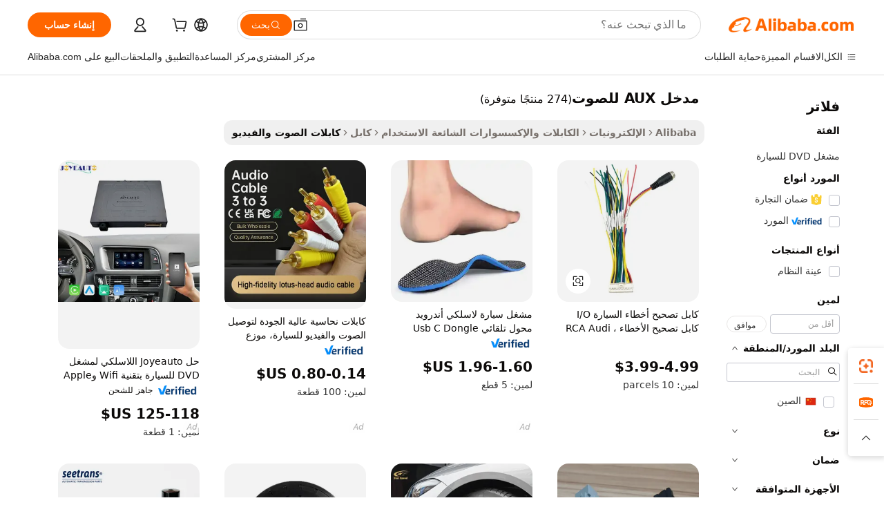

--- FILE ---
content_type: text/html;charset=UTF-8
request_url: https://arabic.alibaba.com/g/aux-input-audi.html
body_size: 188762
content:

<!-- screen_content -->

    <!-- tangram:5410 begin-->
    <!-- tangram:529998 begin-->
    
<!DOCTYPE html>
<html lang="ar" dir="rtl">
  <head>
        <script>
      window.__BB = {
        scene: window.__bb_scene || 'traffic-free-goods'
      };
      window.__BB.BB_CWV_IGNORE = {
          lcp_element: ['#icbu-buyer-pc-top-banner'],
          lcp_url: [],
        };
      window._timing = {}
      window._timing.first_start = Date.now();
      window.needLoginInspiration = Boolean(false);
      // 变量用于标记页面首次可见时间
      let firstVisibleTime = null;
      if (typeof document.hidden !== 'undefined') {
        // 页面首次加载时直接统计
        if (!document.hidden) {
          firstVisibleTime = Date.now();
          window.__BB_timex = 1
        } else {
          // 页面不可见时监听 visibilitychange 事件
          document.addEventListener('visibilitychange', () => {
            if (!document.hidden) {
              firstVisibleTime = Date.now();
              window.__BB_timex = firstVisibleTime - window.performance.timing.navigationStart
              window.__BB.firstVisibleTime = window.__BB_timex
              console.log("Page became visible after "+ window.__BB_timex + " ms");
            }
          }, { once: true });  // 确保只触发一次
        }
      } else {
        console.warn('Page Visibility API is not supported in this browser.');
      }
    </script>
        <meta name="data-spm" content="a2700">
        <meta name="aplus-xplug" content="NONE">
        <meta name="aplus-icbu-disable-umid" content="1">
        <meta name="google-translate-customization" content="9de59014edaf3b99-22e1cf3b5ca21786-g00bb439a5e9e5f8f-f">
    <meta name="yandex-verification" content="25a76ba8e4443bb3" />
    <meta name="msvalidate.01" content="E3FBF0E89B724C30844BF17C59608E8F" />
    <meta name="viewport" content="width=device-width, initial-scale=1.0, maximum-scale=5.0, user-scalable=yes">
        <link rel="preconnect" href="https://s.alicdn.com/" crossorigin>
    <link rel="dns-prefetch" href="https://s.alicdn.com">
                        <link rel="preload" href="https://s.alicdn.com/@g/alilog/??aplus_plugin_icbufront/index.js,mlog/aplus_v2.js" as="script">
        <link rel="preload" href="https://s.alicdn.com/@img/imgextra/i2/O1CN0153JdbU26g4bILVOyC_!!6000000007690-2-tps-418-58.png" as="image">
        <script>
            window.__APLUS_ABRATE__ = {
        perf_group: 'base64cached',
        scene: "traffic-free-goods",
      };
    </script>
    <meta name="aplus-mmstat-timeout" content="15000">
        <meta content="text/html; charset=utf-8" http-equiv="Content-Type">
          <title>مدخل Aux Audi - عزز تجربة ستيريو سيارتك</title>
      <meta name="keywords" content="audi a4 b8,audi q5,2015 audi a3 side skirt">
      <meta name="description" content="ابحث عن محولات صوتية ذات مدخلات aux عالية الجودة لنظام الصوت في سيارتك. استمتع باتصال Bluetooth موثوق به وميزات متقدمة. تسوق الموردين الموثوق بهم الآن!">
            <meta name="pagetiming-rate" content="9">
      <meta name="pagetiming-resource-rate" content="4">
                    <link rel="canonical" href="https://arabic.alibaba.com/g/aux-input-audi.html">
                              <link rel="alternate" hreflang="fr" href="https://french.alibaba.com/g/aux-input-audi.html">
                  <link rel="alternate" hreflang="de" href="https://german.alibaba.com/g/aux-input-audi.html">
                  <link rel="alternate" hreflang="pt" href="https://portuguese.alibaba.com/g/aux-input-audi.html">
                  <link rel="alternate" hreflang="it" href="https://italian.alibaba.com/g/aux-input-audi.html">
                  <link rel="alternate" hreflang="es" href="https://spanish.alibaba.com/g/aux-input-audi.html">
                  <link rel="alternate" hreflang="ru" href="https://russian.alibaba.com/g/aux-input-audi.html">
                  <link rel="alternate" hreflang="ko" href="https://korean.alibaba.com/g/aux-input-audi.html">
                  <link rel="alternate" hreflang="ar" href="https://arabic.alibaba.com/g/aux-input-audi.html">
                  <link rel="alternate" hreflang="ja" href="https://japanese.alibaba.com/g/aux-input-audi.html">
                  <link rel="alternate" hreflang="tr" href="https://turkish.alibaba.com/g/aux-input-audi.html">
                  <link rel="alternate" hreflang="th" href="https://thai.alibaba.com/g/aux-input-audi.html">
                  <link rel="alternate" hreflang="vi" href="https://vietnamese.alibaba.com/g/aux-input-audi.html">
                  <link rel="alternate" hreflang="nl" href="https://dutch.alibaba.com/g/aux-input-audi.html">
                  <link rel="alternate" hreflang="he" href="https://hebrew.alibaba.com/g/aux-input-audi.html">
                  <link rel="alternate" hreflang="id" href="https://indonesian.alibaba.com/g/aux-input-audi.html">
                  <link rel="alternate" hreflang="hi" href="https://hindi.alibaba.com/g/aux-input-audi.html">
                  <link rel="alternate" hreflang="en" href="https://www.alibaba.com/showroom/aux-input-audi.html">
                  <link rel="alternate" hreflang="zh" href="https://chinese.alibaba.com/g/aux-input-audi.html">
                  <link rel="alternate" hreflang="x-default" href="https://www.alibaba.com/showroom/aux-input-audi.html">
                                        <script>
      // Aplus 配置自动打点
      var queue = window.goldlog_queue || (window.goldlog_queue = []);
      var tags = ["button", "a", "div", "span", "i", "svg", "input", "li", "tr"];
      queue.push(
        {
          action: 'goldlog.appendMetaInfo',
          arguments: [
            'aplus-auto-exp',
            [
              {
                logkey: '/sc.ug_msite.new_product_exp',
                cssSelector: '[data-spm-exp]',
                props: ["data-spm-exp"],
              },
              {
                logkey: '/sc.ug_pc.seolist_product_exp',
                cssSelector: '.traffic-card-gallery',
                props: ["data-spm-exp"],
              }
            ]
          ]
        }
      )
      queue.push({
        action: 'goldlog.setMetaInfo',
        arguments: ['aplus-auto-clk', JSON.stringify(tags.map(tag =>({
          "logkey": "/sc.ug_msite.new_product_clk",
          tag,
          "filter": "data-spm-clk",
          "props": ["data-spm-clk"]
        })))],
      });
    </script>
  </head>
  <div id="icbu-header"><div id="the-new-header" data-version="4.4.0" data-tnh-auto-exp="tnh-expose" data-scenes="search-products" style="position: relative;background-color: #fff;border-bottom: 1px solid #ddd;box-sizing: border-box; font-family:Inter,SF Pro Text,Roboto,Helvetica Neue,Helvetica,Tahoma,Arial,PingFang SC,Microsoft YaHei;"><div style="display: flex;align-items:center;height: 72px;min-width: 1200px;max-width: 1580px;margin: 0 auto;padding: 0 40px;box-sizing: border-box;"><img style="height: 29px; width: 209px;" src="https://s.alicdn.com/@img/imgextra/i2/O1CN0153JdbU26g4bILVOyC_!!6000000007690-2-tps-418-58.png" alt="" /></div><div style="min-width: 1200px;max-width: 1580px;margin: 0 auto;overflow: hidden;font-size: 14px;display: flex;justify-content: space-between;padding: 0 40px;box-sizing: border-box;"><div style="display: flex; align-items: center; justify-content: space-between"><div style="position: relative; height: 36px; padding: 0 28px 0 20px">All categories</div><div style="position: relative; height: 36px; padding-right: 28px">Featured selections</div><div style="position: relative; height: 36px">Trade Assurance</div></div><div style="display: flex; align-items: center; justify-content: space-between"><div style="position: relative; height: 36px; padding-right: 28px">Buyer Central</div><div style="position: relative; height: 36px; padding-right: 28px">Help Center</div><div style="position: relative; height: 36px; padding-right: 28px">Get the app</div><div style="position: relative; height: 36px">Become a supplier</div></div></div></div></div></div>
  <body data-spm="7724857" style="min-height: calc(100vh + 1px)"><script 
id="beacon-aplus"   
src="//s.alicdn.com/@g/alilog/??aplus_plugin_icbufront/index.js,mlog/aplus_v2.js"
exparams="aplus=async&userid=&aplus&ali_beacon_id=&ali_apache_id=&ali_apache_track=&ali_apache_tracktmp=&eagleeye_traceid=2103018a17687415368818182e1361&ip=3%2e129%2e14%2e224&dmtrack_c={ali%5fresin%5ftrace%3dse%5frst%3dnull%7csp%5fviewtype%3dY%7cset%3d3%7cser%3d1007%7cpageId%3d53d97b182c73470698fa5ff2074629f0%7cm%5fpageid%3dnull%7cpvmi%3db9a55d86459f4b17bbc3cb2a73df10cd%7csek%5fsepd%3d%25D9%2585%25D8%25AF%25D8%25AE%25D9%2584%2bAUX%2b%25D9%2584%25D9%2584%25D8%25B5%25D9%2588%25D8%25AA%7csek%3daux%2binput%2baudi%7cse%5fpn%3d1%7cp4pid%3d23951d07%2d1a66%2d4092%2d9dcb%2d280ef2eeda18%7csclkid%3dnull%7cforecast%5fpost%5fcate%3dnull%7cseo%5fnew%5fuser%5fflag%3dfalse%7ccategoryId%3d14190401%7cseo%5fsearch%5fmodel%5fupgrade%5fv2%3d2025070801%7cseo%5fmodule%5fcard%5f20240624%3d202406242%7clong%5ftext%5fgoogle%5ftranslate%5fv2%3d2407142%7cseo%5fcontent%5ftd%5fbottom%5ftext%5fupdate%5fkey%3d2025070801%7cseo%5fsearch%5fmodel%5fupgrade%5fv3%3d2025072201%7cdamo%5falt%5freplace%3d2485818%7cseo%5fsearch%5fmodel%5fmulti%5fupgrade%5fv3%3d2025081101%7cwap%5fcross%3d2007659%7cwap%5fcs%5faction%3d2005494%7cAPP%5fVisitor%5fActive%3d26705%7cseo%5fshowroom%5fgoods%5fmix%3d2005244%7cseo%5fdefault%5fcached%5flong%5ftext%5ffrom%5fnew%5fkeyword%5fstep%3d2024122502%7cshowroom%5fgeneral%5ftemplate%3d2005292%7cshowroom%5freview%3d20230308%7cwap%5fcs%5ftext%3dnull%7cstructured%5fdata%3d2025052702%7cseo%5fmulti%5fstyle%5ftext%5fupdate%3d2511181%7cpc%5fnew%5fheader%3dnull%7cseo%5fmeta%5fcate%5ftemplate%5fv1%3d2025042401%7cseo%5fmeta%5ftd%5fsearch%5fkeyword%5fstep%5fv1%3d2025040999%7cshowroom%5fft%5flong%5ftext%5fbaks%3d80802%7cAPP%5fGrowing%5fBuyer%5fHigh%5fIntent%5fActive%3d25488%7cshowroom%5fpc%5fv2019%3d2104%7cAPP%5fProspecting%5fBuyer%3d26709%7ccache%5fcontrol%3dnull%7cAPP%5fChurned%5fCore%5fBuyer%3d25463%7cseo%5fdefault%5fcached%5flong%5ftext%5fstep%3d24110802%7camp%5flighthouse%5fscore%5fimage%3d19657%7cseo%5fft%5ftranslate%5fgemini%3d25012003%7cwap%5fnode%5fssr%3d2015725%7cdataphant%5fopen%3d27030%7clongtext%5fmulti%5fstyle%5fexpand%5frussian%3d2510142%7cseo%5flongtext%5fgoogle%5fdata%5fsection%3d25021702%7cindustry%5fpopular%5ffloor%3dnull%7cwap%5fad%5fgoods%5fproduct%5finterval%3dnull%7cseo%5fgoods%5fbootom%5fwholesale%5flink%3d2486162%7cseo%5fmiddle%5fwholesale%5flink%3d2486164%7cseo%5fkeyword%5faatest%3d4%7cft%5flong%5ftext%5fenpand%5fstep2%3d121602%7cseo%5fft%5flongtext%5fexpand%5fstep3%3d25012102%7cseo%5fwap%5fheadercard%3d2006288%7cAPP%5fChurned%5fInactive%5fVisitor%3d25497%7cAPP%5fGrowing%5fBuyer%5fHigh%5fIntent%5fInactive%3d25484%7cseo%5fmeta%5ftd%5fmulti%5fkey%3d2025061801%7ctop%5frecommend%5f20250120%3d202501201%7clongtext%5fmulti%5fstyle%5fexpand%5ffrench%5fcopy%3d25091802%7clongtext%5fmulti%5fstyle%5fexpand%5ffrench%5fcopy%5fcopy%3d25092502%7cseo%5ffloor%5fexp%3dnull%7cseo%5fshowroom%5falgo%5flink%3d17764%7cseo%5fmeta%5ftd%5faib%5fgeneral%5fkey%3d2025091901%7ccountry%5findustry%3d202311033%7cshowroom%5fft%5flong%5ftext%5fenpand%5fstep1%3d101102%7cseo%5fshowroom%5fnorel%3dnull%7cplp%5fstyle%5f25%5fpc%3d202505222%7cseo%5fggs%5flayer%3d10010%7cquery%5fmutil%5flang%5ftranslate%3d2025060300%7cAPP%5fChurned%5fBuyer%3d25468%7cstream%5frender%5fperf%5fopt%3d2309181%7cwap%5fgoods%3d2007383%7cseo%5fshowroom%5fsimilar%5f20240614%3d202406142%7cchinese%5fopen%3d6307%7cquery%5fgpt%5ftranslate%3d20240820%7cad%5fproduct%5finterval%3dnull%7camp%5fto%5fpwa%3d2007359%7cplp%5faib%5fmulti%5fai%5fmeta%3d20250401%7cwap%5fsupplier%5fcontent%3dnull%7cpc%5ffree%5frefactoring%3d20220315%7csso%5foem%5ffloor%3d30031%7cAPP%5fGrowing%5fBuyer%5fInactive%3d25476%7cseo%5fpc%5fnew%5fview%5f20240807%3d202408072%7cseo%5fbottom%5ftext%5fentity%5fkey%5fcopy%3d2025062400%7cstream%5frender%3d433763%7cseo%5fmodule%5fcard%5f20240424%3d202404241%7cseo%5ftitle%5freplace%5f20191226%3d5841%7clongtext%5fmulti%5fstyle%5fexpand%3d25090802%7cgoogleweblight%3d6516%7clighthouse%5fbase64%3d2005760%7cseo%5fsearch%5fen%5fsearch%5ftype%3d2025112400%7cAPP%5fProspecting%5fBuyer%5fActive%3d26716%7cad%5fgoods%5fproduct%5finterval%3dnull%7cseo%5fbottom%5fdeep%5fextend%5fkw%5fkey%3d2025071101%7clongtext%5fmulti%5fstyle%5fexpand%5fturkish%3d25102801%7cilink%5fuv%3d20240911%7cwap%5flist%5fwakeup%3d2005832%7ctpp%5fcrosslink%5fpc%3d20205311%7cseo%5ftop%5fbooth%3d18501%7cAPP%5fGrowing%5fBuyer%5fLess%5fActive%3d25472%7cseo%5fsearch%5fmodel%5fupgrade%5frank%3d2025092401%7cgoodslayer%3d7977%7cft%5flong%5ftext%5ftranslate%5fexpand%5fstep1%3d24110802%7cseo%5fheaderstyle%5ftraffic%5fkey%5fv1%3d2025072100%7ccrosslink%5fswitch%3d2008141%7cp4p%5foutline%3d20240328%7cseo%5fmeta%5ftd%5faib%5fv2%5fkey%3d2025091800%7crts%5fmulti%3d2008404%7cAPP%5fVisitor%5fLess%5fActive%3d26694%7cplp%5fstyle%5f25%3d202505192%7ccdn%5fvm%3d2007368%7cwap%5fad%5fproduct%5finterval%3dnull%7cseo%5fsearch%5fmodel%5fmulti%5fupgrade%5frank%3d2025092401%7cpc%5fcard%5fshare%3d2025081201%7cAPP%5fGrowing%5fBuyer%5fHigh%5fIntent%5fLess%5fActive%3d25480%7cgoods%5ftitle%5fsubstitute%3d9617%7cwap%5fscreen%5fexp%3d2025081400%7creact%5fheader%5ftest%3d202502182%7cpc%5fcs%5fcolor%3d2005788%7cshowroom%5fft%5flong%5ftext%5ftest%3d72502%7cone%5ftap%5flogin%5fABTest%3d202308153%7cseo%5fhyh%5fshow%5ftags%3d9867%7cplp%5fstructured%5fdata%3d2508182%7cguide%5fdelete%3d2008526%7cseo%5findustry%5ftemplate%3dnull%7cseo%5fmeta%5ftd%5fmulti%5fes%5fkey%3d2025073101%7cseo%5fshowroom%5fdata%5fmix%3d19888%7csso%5ftop%5franking%5ffloor%3d20031%7cseo%5ftd%5fdeep%5fupgrade%5fkey%5fv3%3d2025081101%7cwap%5fue%5fone%3d2025111401%7cshowroom%5fto%5frts%5flink%3d2008480%7ccountrysearch%5ftest%3dnull%7cchannel%5famp%5fto%5fpwa%3d2008435%7cseo%5fmulti%5fstyles%5flong%5ftext%3d2503172%7cseo%5fmeta%5ftext%5fmutli%5fcate%5ftemplate%5fv1%3d2025080801%7cseo%5fdefault%5fcached%5fmutil%5flong%5ftext%5fstep%3d24110436%7cseo%5faction%5fpoint%5ftype%3d22823%7cseo%5faib%5ftd%5flaunch%5f20240828%5fcopy%3d202408282%7cseo%5fshowroom%5fwholesale%5flink%3dnull%7cseo%5fperf%5fimprove%3d2023999%7cseo%5fwap%5flist%5fbounce%5f01%3d2063%7cseo%5fwap%5flist%5fbounce%5f02%3d2128%7cAPP%5fGrowing%5fBuyer%5fActive%3d25492%7cvideolayer%3d7105%7cvideo%5fplay%3dnull%7cAPP%5fChurned%5fMember%5fInactive%3d25501%7cseo%5fgoogle%5fnew%5fstruct%3d438326%7ctpp%5ftrace%3dseoKeyword%2dseoKeyword%5fv3%2dproduct%2dPRODUCT%5fFAIL}&pageid=03810ee021032b5a1768741537&hn=ensearchweb033003043090%2erg%2dus%2deast%2eus68&asid=AQAAAACh2mxpgbEzaQAAAAAyHhZieZ/wnQ==&treq=&tres=" async>
</script>
            <style>body{background-color:white;}.no-scrollbar.il-sticky.il-top-0.il-max-h-\[100vh\].il-w-\[200px\].il-flex-shrink-0.il-flex-grow-0.il-overflow-y-scroll{background-color:#FFF;padding-left:12px}</style>
                    <!-- tangram:530006 begin-->
<!--  -->
 <style>
   @keyframes il-spin {
     to {
       transform: rotate(360deg);
     }
   }
   @keyframes il-pulse {
     50% {
       opacity: 0.5;
     }
   }
   .traffic-card-gallery {display: flex;position: relative;flex-direction: column;justify-content: flex-start;border-radius: 0.5rem;background-color: #fff;padding: 0.5rem 0.5rem 1rem;overflow: hidden;font-size: 0.75rem;line-height: 1rem;}
   .traffic-card-list {display: flex;position: relative;flex-direction: row;justify-content: flex-start;border-bottom-width: 1px;background-color: #fff;padding: 1rem;height: 292px;overflow: hidden;font-size: 0.75rem;line-height: 1rem;}
   .product-price {
     b {
       font-size: 22px;
     }
   }
   .skel-loading {
       animation: il-pulse 2s cubic-bezier(0.4, 0, 0.6, 1) infinite;background-color: hsl(60, 4.8%, 95.9%);
   }
 </style>
<div id="first-cached-card">
  <div style="box-sizing:border-box;display: flex;position: absolute;left: 0;right: 0;margin: 0 auto;z-index: 1;min-width: 1200px;max-width: 1580px;padding: 0.75rem 3.25rem 0;pointer-events: none;">
    <!--页面左侧区域-->
    <div style="width: 200px;padding-top: 1rem;padding-left:12px; background-color: #fff;border-radius: 0.25rem">
      <div class="skel-loading" style="height: 1.5rem;width: 50%;border-radius: 0.25rem;"></div>
      <div style="margin-top: 1rem;margin-bottom: 1rem;">
        <div class="skel-loading" style="height: 1rem;width: calc(100% * 5 / 6);"></div>
        <div
          class="skel-loading"
          style="margin-top: 1rem;height: 1rem;width: calc(100% * 8 / 12);"
        ></div>
        <div class="skel-loading" style="margin-top: 1rem;height: 1rem;width: 75%;"></div>
        <div
          class="skel-loading"
          style="margin-top: 1rem;height: 1rem;width: calc(100% * 7 / 12);"
        ></div>
      </div>
      <div class="skel-loading" style="height: 1.5rem;width: 50%;border-radius: 0.25rem;"></div>
      <div style="margin-top: 1rem;margin-bottom: 1rem;">
        <div class="skel-loading" style="height: 1rem;width: calc(100% * 5 / 6);"></div>
        <div
          class="skel-loading"
          style="margin-top: 1rem;height: 1rem;width: calc(100% * 8 / 12);"
        ></div>
        <div class="skel-loading" style="margin-top: 1rem;height: 1rem;width: 75%;"></div>
        <div
          class="skel-loading"
          style="margin-top: 1rem;height: 1rem;width: calc(100% * 7 / 12);"
        ></div>
      </div>
      <div class="skel-loading" style="height: 1.5rem;width: 50%;border-radius: 0.25rem;"></div>
      <div style="margin-top: 1rem;margin-bottom: 1rem;">
        <div class="skel-loading" style="height: 1rem;width: calc(100% * 5 / 6);"></div>
        <div
          class="skel-loading"
          style="margin-top: 1rem;height: 1rem;width: calc(100% * 8 / 12);"
        ></div>
        <div class="skel-loading" style="margin-top: 1rem;height: 1rem;width: 75%;"></div>
        <div
          class="skel-loading"
          style="margin-top: 1rem;height: 1rem;width: calc(100% * 7 / 12);"
        ></div>
      </div>
      <div class="skel-loading" style="height: 1.5rem;width: 50%;border-radius: 0.25rem;"></div>
      <div style="margin-top: 1rem;margin-bottom: 1rem;">
        <div class="skel-loading" style="height: 1rem;width: calc(100% * 5 / 6);"></div>
        <div
          class="skel-loading"
          style="margin-top: 1rem;height: 1rem;width: calc(100% * 8 / 12);"
        ></div>
        <div class="skel-loading" style="margin-top: 1rem;height: 1rem;width: 75%;"></div>
        <div
          class="skel-loading"
          style="margin-top: 1rem;height: 1rem;width: calc(100% * 7 / 12);"
        ></div>
      </div>
      <div class="skel-loading" style="height: 1.5rem;width: 50%;border-radius: 0.25rem;"></div>
      <div style="margin-top: 1rem;margin-bottom: 1rem;">
        <div class="skel-loading" style="height: 1rem;width: calc(100% * 5 / 6);"></div>
        <div
          class="skel-loading"
          style="margin-top: 1rem;height: 1rem;width: calc(100% * 8 / 12);"
        ></div>
        <div class="skel-loading" style="margin-top: 1rem;height: 1rem;width: 75%;"></div>
        <div
          class="skel-loading"
          style="margin-top: 1rem;height: 1rem;width: calc(100% * 7 / 12);"
        ></div>
      </div>
      <div class="skel-loading" style="height: 1.5rem;width: 50%;border-radius: 0.25rem;"></div>
      <div style="margin-top: 1rem;margin-bottom: 1rem;">
        <div class="skel-loading" style="height: 1rem;width: calc(100% * 5 / 6);"></div>
        <div
          class="skel-loading"
          style="margin-top: 1rem;height: 1rem;width: calc(100% * 8 / 12);"
        ></div>
        <div class="skel-loading" style="margin-top: 1rem;height: 1rem;width: 75%;"></div>
        <div
          class="skel-loading"
          style="margin-top: 1rem;height: 1rem;width: calc(100% * 7 / 12);"
        ></div>
      </div>
    </div>
    <!--页面主体区域-->
    <div style="flex: 1 1 0%; overflow: hidden;padding: 0.5rem 0.5rem 0.5rem 1.5rem">
      <div style="height: 1.25rem;margin-bottom: 1rem;"></div>
      <!-- keywords -->
      <div style="margin-bottom: 1rem;height: 1.75rem;font-weight: 700;font-size: 1.25rem;line-height: 1.75rem;"></div>
      <!-- longtext -->
            <div style="width: calc(25% - 0.9rem);pointer-events: auto">
        <div class="traffic-card-gallery">
          <!-- ProductImage -->
          <a href="//www.alibaba.com/product-detail/Car-Debug-Cable-I-O-Debug_1601150381333.html?from=SEO" target="_blank" style="position: relative;margin-bottom: 0.5rem;aspect-ratio: 1;overflow: hidden;border-radius: 0.5rem;">
            <div style="display: flex; overflow: hidden">
              <div style="position: relative;margin: 0;width: 100%;min-width: 0;flex-shrink: 0;flex-grow: 0;flex-basis: 100%;padding: 0;">
                <img style="position: relative; aspect-ratio: 1; width: 100%" src="[data-uri]" loading="eager" />
                <div style="position: absolute;left: 0;bottom: 0;right: 0;top: 0;background-color: #000;opacity: 0.05;"></div>
              </div>
            </div>
          </a>
          <div style="display: flex;flex: 1 1 0%;flex-direction: column;justify-content: space-between;">
            <div>
              <a class="skel-loading" style="margin-top: 0.5rem;display:inline-block;width:100%;height:1rem;" href="//www.alibaba.com/product-detail/Car-Debug-Cable-I-O-Debug_1601150381333.html" target="_blank"></a>
              <a class="skel-loading" style="margin-top: 0.125rem;display:inline-block;width:100%;height:1rem;" href="//www.alibaba.com/product-detail/Car-Debug-Cable-I-O-Debug_1601150381333.html" target="_blank"></a>
              <div class="skel-loading" style="margin-top: 0.25rem;height:1.625rem;width:75%"></div>
              <div class="skel-loading" style="margin-top: 0.5rem;height: 1rem;width:50%"></div>
              <div class="skel-loading" style="margin-top:0.25rem;height:1rem;width:25%"></div>
            </div>
          </div>

        </div>
      </div>

    </div>
  </div>
</div>
<!-- tangram:530006 end-->
            <style>.component-left-filter-callback{display:flex;position:relative;margin-top:10px;height:1200px}.component-left-filter-callback img{width:200px}.component-left-filter-callback i{position:absolute;top:5%;left:50%}.related-search-wrapper{padding:.5rem;--tw-bg-opacity: 1;background-color:#fff;background-color:rgba(255,255,255,var(--tw-bg-opacity, 1));border-width:1px;border-color:var(--input)}.related-search-wrapper .related-search-box{margin:12px 16px}.related-search-wrapper .related-search-box .related-search-title{display:inline;float:start;color:#666;word-wrap:break-word;margin-right:12px;width:13%}.related-search-wrapper .related-search-box .related-search-content{display:flex;flex-wrap:wrap}.related-search-wrapper .related-search-box .related-search-content .related-search-link{margin-right:12px;width:23%;overflow:hidden;color:#666;text-overflow:ellipsis;white-space:nowrap}.product-title img{margin-right:.5rem;display:inline-block;height:1rem;vertical-align:sub}.product-price b{font-size:22px}.similar-icon{position:absolute;bottom:12px;z-index:2;right:12px}.rfq-card{display:inline-block;position:relative;box-sizing:border-box;margin-bottom:36px}.rfq-card .rfq-card-content{display:flex;position:relative;flex-direction:column;align-items:flex-start;background-size:cover;background-color:#fff;padding:12px;width:100%;height:100%}.rfq-card .rfq-card-content .rfq-card-icon{margin-top:50px}.rfq-card .rfq-card-content .rfq-card-icon img{width:45px}.rfq-card .rfq-card-content .rfq-card-top-title{margin-top:14px;color:#222;font-weight:400;font-size:16px}.rfq-card .rfq-card-content .rfq-card-title{margin-top:24px;color:#333;font-weight:800;font-size:20px}.rfq-card .rfq-card-content .rfq-card-input-box{margin-top:24px;width:100%}.rfq-card .rfq-card-content .rfq-card-input-box textarea{box-sizing:border-box;border:1px solid #ddd;border-radius:4px;background-color:#fff;padding:9px 12px;width:100%;height:88px;resize:none;color:#666;font-weight:400;font-size:13px;font-family:inherit}.rfq-card .rfq-card-content .rfq-card-button{margin-top:24px;border:1px solid #666;border-radius:16px;background-color:#fff;width:67%;color:#000;font-weight:700;font-size:14px;line-height:30px;text-align:center}[data-modulename^=ProductList-] div{contain-intrinsic-size:auto 500px}.traffic-card-gallery:hover{--tw-shadow: 0px 2px 6px 2px rgba(0,0,0,.12157);--tw-shadow-colored: 0px 2px 6px 2px var(--tw-shadow-color);box-shadow:0 0 #0000,0 0 #0000,0 2px 6px 2px #0000001f;box-shadow:var(--tw-ring-offset-shadow, 0 0 rgba(0,0,0,0)),var(--tw-ring-shadow, 0 0 rgba(0,0,0,0)),var(--tw-shadow);z-index:10}.traffic-card-gallery{position:relative;display:flex;flex-direction:column;justify-content:flex-start;overflow:hidden;border-radius:.75rem;--tw-bg-opacity: 1;background-color:#fff;background-color:rgba(255,255,255,var(--tw-bg-opacity, 1));padding:.5rem;font-size:.75rem;line-height:1rem}.traffic-card-list{position:relative;display:flex;height:292px;flex-direction:row;justify-content:flex-start;overflow:hidden;border-bottom-width:1px;--tw-bg-opacity: 1;background-color:#fff;background-color:rgba(255,255,255,var(--tw-bg-opacity, 1));padding:1rem;font-size:.75rem;line-height:1rem}.traffic-card-g-industry:hover{--tw-shadow: 0 0 10px rgba(0,0,0,.1);--tw-shadow-colored: 0 0 10px var(--tw-shadow-color);box-shadow:0 0 #0000,0 0 #0000,0 0 10px #0000001a;box-shadow:var(--tw-ring-offset-shadow, 0 0 rgba(0,0,0,0)),var(--tw-ring-shadow, 0 0 rgba(0,0,0,0)),var(--tw-shadow)}.traffic-card-g-industry{position:relative;border-radius:var(--radius);--tw-bg-opacity: 1;background-color:#fff;background-color:rgba(255,255,255,var(--tw-bg-opacity, 1));padding:1.25rem .75rem .75rem;font-size:.875rem;line-height:1.25rem}.module-filter-section-wrapper{max-height:none!important;overflow-x:hidden}*,:before,:after{--tw-border-spacing-x: 0;--tw-border-spacing-y: 0;--tw-translate-x: 0;--tw-translate-y: 0;--tw-rotate: 0;--tw-skew-x: 0;--tw-skew-y: 0;--tw-scale-x: 1;--tw-scale-y: 1;--tw-pan-x: ;--tw-pan-y: ;--tw-pinch-zoom: ;--tw-scroll-snap-strictness: proximity;--tw-gradient-from-position: ;--tw-gradient-via-position: ;--tw-gradient-to-position: ;--tw-ordinal: ;--tw-slashed-zero: ;--tw-numeric-figure: ;--tw-numeric-spacing: ;--tw-numeric-fraction: ;--tw-ring-inset: ;--tw-ring-offset-width: 0px;--tw-ring-offset-color: #fff;--tw-ring-color: rgba(59, 130, 246, .5);--tw-ring-offset-shadow: 0 0 rgba(0,0,0,0);--tw-ring-shadow: 0 0 rgba(0,0,0,0);--tw-shadow: 0 0 rgba(0,0,0,0);--tw-shadow-colored: 0 0 rgba(0,0,0,0);--tw-blur: ;--tw-brightness: ;--tw-contrast: ;--tw-grayscale: ;--tw-hue-rotate: ;--tw-invert: ;--tw-saturate: ;--tw-sepia: ;--tw-drop-shadow: ;--tw-backdrop-blur: ;--tw-backdrop-brightness: ;--tw-backdrop-contrast: ;--tw-backdrop-grayscale: ;--tw-backdrop-hue-rotate: ;--tw-backdrop-invert: ;--tw-backdrop-opacity: ;--tw-backdrop-saturate: ;--tw-backdrop-sepia: ;--tw-contain-size: ;--tw-contain-layout: ;--tw-contain-paint: ;--tw-contain-style: }::backdrop{--tw-border-spacing-x: 0;--tw-border-spacing-y: 0;--tw-translate-x: 0;--tw-translate-y: 0;--tw-rotate: 0;--tw-skew-x: 0;--tw-skew-y: 0;--tw-scale-x: 1;--tw-scale-y: 1;--tw-pan-x: ;--tw-pan-y: ;--tw-pinch-zoom: ;--tw-scroll-snap-strictness: proximity;--tw-gradient-from-position: ;--tw-gradient-via-position: ;--tw-gradient-to-position: ;--tw-ordinal: ;--tw-slashed-zero: ;--tw-numeric-figure: ;--tw-numeric-spacing: ;--tw-numeric-fraction: ;--tw-ring-inset: ;--tw-ring-offset-width: 0px;--tw-ring-offset-color: #fff;--tw-ring-color: rgba(59, 130, 246, .5);--tw-ring-offset-shadow: 0 0 rgba(0,0,0,0);--tw-ring-shadow: 0 0 rgba(0,0,0,0);--tw-shadow: 0 0 rgba(0,0,0,0);--tw-shadow-colored: 0 0 rgba(0,0,0,0);--tw-blur: ;--tw-brightness: ;--tw-contrast: ;--tw-grayscale: ;--tw-hue-rotate: ;--tw-invert: ;--tw-saturate: ;--tw-sepia: ;--tw-drop-shadow: ;--tw-backdrop-blur: ;--tw-backdrop-brightness: ;--tw-backdrop-contrast: ;--tw-backdrop-grayscale: ;--tw-backdrop-hue-rotate: ;--tw-backdrop-invert: ;--tw-backdrop-opacity: ;--tw-backdrop-saturate: ;--tw-backdrop-sepia: ;--tw-contain-size: ;--tw-contain-layout: ;--tw-contain-paint: ;--tw-contain-style: }*,:before,:after{box-sizing:border-box;border-width:0;border-style:solid;border-color:#e5e7eb}:before,:after{--tw-content: ""}html,:host{line-height:1.5;-webkit-text-size-adjust:100%;-moz-tab-size:4;-o-tab-size:4;tab-size:4;font-family:ui-sans-serif,system-ui,-apple-system,Segoe UI,Roboto,Ubuntu,Cantarell,Noto Sans,sans-serif,"Apple Color Emoji","Segoe UI Emoji",Segoe UI Symbol,"Noto Color Emoji";font-feature-settings:normal;font-variation-settings:normal;-webkit-tap-highlight-color:transparent}body{margin:0;line-height:inherit}hr{height:0;color:inherit;border-top-width:1px}abbr:where([title]){text-decoration:underline;-webkit-text-decoration:underline dotted;text-decoration:underline dotted}h1,h2,h3,h4,h5,h6{font-size:inherit;font-weight:inherit}a{color:inherit;text-decoration:inherit}b,strong{font-weight:bolder}code,kbd,samp,pre{font-family:ui-monospace,SFMono-Regular,Menlo,Monaco,Consolas,Liberation Mono,Courier New,monospace;font-feature-settings:normal;font-variation-settings:normal;font-size:1em}small{font-size:80%}sub,sup{font-size:75%;line-height:0;position:relative;vertical-align:baseline}sub{bottom:-.25em}sup{top:-.5em}table{text-indent:0;border-color:inherit;border-collapse:collapse}button,input,optgroup,select,textarea{font-family:inherit;font-feature-settings:inherit;font-variation-settings:inherit;font-size:100%;font-weight:inherit;line-height:inherit;letter-spacing:inherit;color:inherit;margin:0;padding:0}button,select{text-transform:none}button,input:where([type=button]),input:where([type=reset]),input:where([type=submit]){-webkit-appearance:button;background-color:transparent;background-image:none}:-moz-focusring{outline:auto}:-moz-ui-invalid{box-shadow:none}progress{vertical-align:baseline}::-webkit-inner-spin-button,::-webkit-outer-spin-button{height:auto}[type=search]{-webkit-appearance:textfield;outline-offset:-2px}::-webkit-search-decoration{-webkit-appearance:none}::-webkit-file-upload-button{-webkit-appearance:button;font:inherit}summary{display:list-item}blockquote,dl,dd,h1,h2,h3,h4,h5,h6,hr,figure,p,pre{margin:0}fieldset{margin:0;padding:0}legend{padding:0}ol,ul,menu{list-style:none;margin:0;padding:0}dialog{padding:0}textarea{resize:vertical}input::-moz-placeholder,textarea::-moz-placeholder{opacity:1;color:#9ca3af}input::placeholder,textarea::placeholder{opacity:1;color:#9ca3af}button,[role=button]{cursor:pointer}:disabled{cursor:default}img,svg,video,canvas,audio,iframe,embed,object{display:block;vertical-align:middle}img,video{max-width:100%;height:auto}[hidden]:where(:not([hidden=until-found])){display:none}:root{--background: hsl(0, 0%, 100%);--foreground: hsl(20, 14.3%, 4.1%);--card: hsl(0, 0%, 100%);--card-foreground: hsl(20, 14.3%, 4.1%);--popover: hsl(0, 0%, 100%);--popover-foreground: hsl(20, 14.3%, 4.1%);--primary: hsl(24, 100%, 50%);--primary-foreground: hsl(60, 9.1%, 97.8%);--secondary: hsl(60, 4.8%, 95.9%);--secondary-foreground: #333;--muted: hsl(60, 4.8%, 95.9%);--muted-foreground: hsl(25, 5.3%, 44.7%);--accent: hsl(60, 4.8%, 95.9%);--accent-foreground: hsl(24, 9.8%, 10%);--destructive: hsl(0, 84.2%, 60.2%);--destructive-foreground: hsl(60, 9.1%, 97.8%);--border: hsl(20, 5.9%, 90%);--input: hsl(20, 5.9%, 90%);--ring: hsl(24.6, 95%, 53.1%);--radius: 1rem}.dark{--background: hsl(20, 14.3%, 4.1%);--foreground: hsl(60, 9.1%, 97.8%);--card: hsl(20, 14.3%, 4.1%);--card-foreground: hsl(60, 9.1%, 97.8%);--popover: hsl(20, 14.3%, 4.1%);--popover-foreground: hsl(60, 9.1%, 97.8%);--primary: hsl(20.5, 90.2%, 48.2%);--primary-foreground: hsl(60, 9.1%, 97.8%);--secondary: hsl(12, 6.5%, 15.1%);--secondary-foreground: hsl(60, 9.1%, 97.8%);--muted: hsl(12, 6.5%, 15.1%);--muted-foreground: hsl(24, 5.4%, 63.9%);--accent: hsl(12, 6.5%, 15.1%);--accent-foreground: hsl(60, 9.1%, 97.8%);--destructive: hsl(0, 72.2%, 50.6%);--destructive-foreground: hsl(60, 9.1%, 97.8%);--border: hsl(12, 6.5%, 15.1%);--input: hsl(12, 6.5%, 15.1%);--ring: hsl(20.5, 90.2%, 48.2%)}*{border-color:#e7e5e4;border-color:var(--border)}body{background-color:#fff;background-color:var(--background);color:#0c0a09;color:var(--foreground)}.il-sr-only{position:absolute;width:1px;height:1px;padding:0;margin:-1px;overflow:hidden;clip:rect(0,0,0,0);white-space:nowrap;border-width:0}.il-invisible{visibility:hidden}.il-fixed{position:fixed}.il-absolute{position:absolute}.il-relative{position:relative}.il-sticky{position:sticky}.il-inset-0{inset:0}.il--bottom-12{bottom:-3rem}.il--top-12{top:-3rem}.il-bottom-0{bottom:0}.il-bottom-2{bottom:.5rem}.il-bottom-3{bottom:.75rem}.il-bottom-4{bottom:1rem}.il-end-0{right:0}.il-end-2{right:.5rem}.il-end-3{right:.75rem}.il-end-4{right:1rem}.il-left-0{left:0}.il-left-3{left:.75rem}.il-right-0{right:0}.il-right-2{right:.5rem}.il-right-3{right:.75rem}.il-start-0{left:0}.il-start-1\/2{left:50%}.il-start-2{left:.5rem}.il-start-3{left:.75rem}.il-start-\[50\%\]{left:50%}.il-top-0{top:0}.il-top-1\/2{top:50%}.il-top-16{top:4rem}.il-top-4{top:1rem}.il-top-\[50\%\]{top:50%}.il-z-10{z-index:10}.il-z-50{z-index:50}.il-z-\[9999\]{z-index:9999}.il-col-span-4{grid-column:span 4 / span 4}.il-m-0{margin:0}.il-m-3{margin:.75rem}.il-m-auto{margin:auto}.il-mx-auto{margin-left:auto;margin-right:auto}.il-my-3{margin-top:.75rem;margin-bottom:.75rem}.il-my-5{margin-top:1.25rem;margin-bottom:1.25rem}.il-my-auto{margin-top:auto;margin-bottom:auto}.\!il-mb-4{margin-bottom:1rem!important}.il--mt-4{margin-top:-1rem}.il-mb-0{margin-bottom:0}.il-mb-1{margin-bottom:.25rem}.il-mb-2{margin-bottom:.5rem}.il-mb-3{margin-bottom:.75rem}.il-mb-4{margin-bottom:1rem}.il-mb-5{margin-bottom:1.25rem}.il-mb-6{margin-bottom:1.5rem}.il-mb-8{margin-bottom:2rem}.il-mb-\[-0\.75rem\]{margin-bottom:-.75rem}.il-mb-\[0\.125rem\]{margin-bottom:.125rem}.il-me-1{margin-right:.25rem}.il-me-2{margin-right:.5rem}.il-me-3{margin-right:.75rem}.il-me-auto{margin-right:auto}.il-mr-1{margin-right:.25rem}.il-mr-2{margin-right:.5rem}.il-ms-1{margin-left:.25rem}.il-ms-4{margin-left:1rem}.il-ms-5{margin-left:1.25rem}.il-ms-8{margin-left:2rem}.il-ms-\[\.375rem\]{margin-left:.375rem}.il-ms-auto{margin-left:auto}.il-mt-0{margin-top:0}.il-mt-0\.5{margin-top:.125rem}.il-mt-1{margin-top:.25rem}.il-mt-2{margin-top:.5rem}.il-mt-3{margin-top:.75rem}.il-mt-4{margin-top:1rem}.il-mt-6{margin-top:1.5rem}.il-line-clamp-1{overflow:hidden;display:-webkit-box;-webkit-box-orient:vertical;-webkit-line-clamp:1}.il-line-clamp-2{overflow:hidden;display:-webkit-box;-webkit-box-orient:vertical;-webkit-line-clamp:2}.il-line-clamp-6{overflow:hidden;display:-webkit-box;-webkit-box-orient:vertical;-webkit-line-clamp:6}.il-inline-block{display:inline-block}.il-inline{display:inline}.il-flex{display:flex}.il-inline-flex{display:inline-flex}.il-grid{display:grid}.il-aspect-square{aspect-ratio:1 / 1}.il-size-5{width:1.25rem;height:1.25rem}.il-h-1{height:.25rem}.il-h-10{height:2.5rem}.il-h-11{height:2.75rem}.il-h-20{height:5rem}.il-h-24{height:6rem}.il-h-3\.5{height:.875rem}.il-h-4{height:1rem}.il-h-40{height:10rem}.il-h-6{height:1.5rem}.il-h-8{height:2rem}.il-h-9{height:2.25rem}.il-h-\[150px\]{height:150px}.il-h-\[152px\]{height:152px}.il-h-\[18\.25rem\]{height:18.25rem}.il-h-\[292px\]{height:292px}.il-h-\[600px\]{height:600px}.il-h-auto{height:auto}.il-h-fit{height:-moz-fit-content;height:fit-content}.il-h-full{height:100%}.il-h-screen{height:100vh}.il-max-h-\[100vh\]{max-height:100vh}.il-w-1\/2{width:50%}.il-w-10{width:2.5rem}.il-w-10\/12{width:83.333333%}.il-w-4{width:1rem}.il-w-6{width:1.5rem}.il-w-64{width:16rem}.il-w-7\/12{width:58.333333%}.il-w-72{width:18rem}.il-w-8{width:2rem}.il-w-8\/12{width:66.666667%}.il-w-9{width:2.25rem}.il-w-9\/12{width:75%}.il-w-\[200px\]{width:200px}.il-w-\[84px\]{width:84px}.il-w-fit{width:-moz-fit-content;width:fit-content}.il-w-full{width:100%}.il-w-screen{width:100vw}.il-min-w-0{min-width:0px}.il-min-w-3{min-width:.75rem}.il-min-w-\[1200px\]{min-width:1200px}.il-max-w-\[1000px\]{max-width:1000px}.il-max-w-\[1580px\]{max-width:1580px}.il-max-w-full{max-width:100%}.il-max-w-lg{max-width:32rem}.il-flex-1{flex:1 1 0%}.il-flex-shrink-0,.il-shrink-0{flex-shrink:0}.il-flex-grow-0,.il-grow-0{flex-grow:0}.il-basis-24{flex-basis:6rem}.il-basis-full{flex-basis:100%}.il-origin-\[--radix-tooltip-content-transform-origin\]{transform-origin:var(--radix-tooltip-content-transform-origin)}.il--translate-x-1\/2{--tw-translate-x: -50%;transform:translate(-50%,var(--tw-translate-y)) rotate(var(--tw-rotate)) skew(var(--tw-skew-x)) skewY(var(--tw-skew-y)) scaleX(var(--tw-scale-x)) scaleY(var(--tw-scale-y));transform:translate(var(--tw-translate-x),var(--tw-translate-y)) rotate(var(--tw-rotate)) skew(var(--tw-skew-x)) skewY(var(--tw-skew-y)) scaleX(var(--tw-scale-x)) scaleY(var(--tw-scale-y))}.il--translate-y-1\/2{--tw-translate-y: -50%;transform:translate(var(--tw-translate-x),-50%) rotate(var(--tw-rotate)) skew(var(--tw-skew-x)) skewY(var(--tw-skew-y)) scaleX(var(--tw-scale-x)) scaleY(var(--tw-scale-y));transform:translate(var(--tw-translate-x),var(--tw-translate-y)) rotate(var(--tw-rotate)) skew(var(--tw-skew-x)) skewY(var(--tw-skew-y)) scaleX(var(--tw-scale-x)) scaleY(var(--tw-scale-y))}.il-translate-x-\[-50\%\]{--tw-translate-x: -50%;transform:translate(-50%,var(--tw-translate-y)) rotate(var(--tw-rotate)) skew(var(--tw-skew-x)) skewY(var(--tw-skew-y)) scaleX(var(--tw-scale-x)) scaleY(var(--tw-scale-y));transform:translate(var(--tw-translate-x),var(--tw-translate-y)) rotate(var(--tw-rotate)) skew(var(--tw-skew-x)) skewY(var(--tw-skew-y)) scaleX(var(--tw-scale-x)) scaleY(var(--tw-scale-y))}.il-translate-y-\[-50\%\]{--tw-translate-y: -50%;transform:translate(var(--tw-translate-x),-50%) rotate(var(--tw-rotate)) skew(var(--tw-skew-x)) skewY(var(--tw-skew-y)) scaleX(var(--tw-scale-x)) scaleY(var(--tw-scale-y));transform:translate(var(--tw-translate-x),var(--tw-translate-y)) rotate(var(--tw-rotate)) skew(var(--tw-skew-x)) skewY(var(--tw-skew-y)) scaleX(var(--tw-scale-x)) scaleY(var(--tw-scale-y))}.il-rotate-90{--tw-rotate: 90deg;transform:translate(var(--tw-translate-x),var(--tw-translate-y)) rotate(90deg) skew(var(--tw-skew-x)) skewY(var(--tw-skew-y)) scaleX(var(--tw-scale-x)) scaleY(var(--tw-scale-y));transform:translate(var(--tw-translate-x),var(--tw-translate-y)) rotate(var(--tw-rotate)) skew(var(--tw-skew-x)) skewY(var(--tw-skew-y)) scaleX(var(--tw-scale-x)) scaleY(var(--tw-scale-y))}@keyframes il-pulse{50%{opacity:.5}}.il-animate-pulse{animation:il-pulse 2s cubic-bezier(.4,0,.6,1) infinite}@keyframes il-spin{to{transform:rotate(360deg)}}.il-animate-spin{animation:il-spin 1s linear infinite}.il-cursor-pointer{cursor:pointer}.il-list-disc{list-style-type:disc}.il-grid-cols-2{grid-template-columns:repeat(2,minmax(0,1fr))}.il-grid-cols-4{grid-template-columns:repeat(4,minmax(0,1fr))}.il-flex-row{flex-direction:row}.il-flex-col{flex-direction:column}.il-flex-col-reverse{flex-direction:column-reverse}.il-flex-wrap{flex-wrap:wrap}.il-flex-nowrap{flex-wrap:nowrap}.il-items-start{align-items:flex-start}.il-items-center{align-items:center}.il-items-baseline{align-items:baseline}.il-justify-start{justify-content:flex-start}.il-justify-end{justify-content:flex-end}.il-justify-center{justify-content:center}.il-justify-between{justify-content:space-between}.il-gap-1{gap:.25rem}.il-gap-1\.5{gap:.375rem}.il-gap-10{gap:2.5rem}.il-gap-2{gap:.5rem}.il-gap-3{gap:.75rem}.il-gap-4{gap:1rem}.il-gap-8{gap:2rem}.il-gap-\[\.0938rem\]{gap:.0938rem}.il-gap-\[\.375rem\]{gap:.375rem}.il-gap-\[0\.125rem\]{gap:.125rem}.\!il-gap-x-5{-moz-column-gap:1.25rem!important;column-gap:1.25rem!important}.\!il-gap-y-5{row-gap:1.25rem!important}.il-space-y-1\.5>:not([hidden])~:not([hidden]){--tw-space-y-reverse: 0;margin-top:calc(.375rem * (1 - var(--tw-space-y-reverse)));margin-top:.375rem;margin-top:calc(.375rem * calc(1 - var(--tw-space-y-reverse)));margin-bottom:0rem;margin-bottom:calc(.375rem * var(--tw-space-y-reverse))}.il-space-y-4>:not([hidden])~:not([hidden]){--tw-space-y-reverse: 0;margin-top:calc(1rem * (1 - var(--tw-space-y-reverse)));margin-top:1rem;margin-top:calc(1rem * calc(1 - var(--tw-space-y-reverse)));margin-bottom:0rem;margin-bottom:calc(1rem * var(--tw-space-y-reverse))}.il-overflow-hidden{overflow:hidden}.il-overflow-y-auto{overflow-y:auto}.il-overflow-y-scroll{overflow-y:scroll}.il-truncate{overflow:hidden;text-overflow:ellipsis;white-space:nowrap}.il-text-ellipsis{text-overflow:ellipsis}.il-whitespace-normal{white-space:normal}.il-whitespace-nowrap{white-space:nowrap}.il-break-normal{word-wrap:normal;word-break:normal}.il-break-words{word-wrap:break-word}.il-break-all{word-break:break-all}.il-rounded{border-radius:.25rem}.il-rounded-2xl{border-radius:1rem}.il-rounded-\[0\.5rem\]{border-radius:.5rem}.il-rounded-\[1\.25rem\]{border-radius:1.25rem}.il-rounded-full{border-radius:9999px}.il-rounded-lg{border-radius:1rem;border-radius:var(--radius)}.il-rounded-md{border-radius:calc(1rem - 2px);border-radius:calc(var(--radius) - 2px)}.il-rounded-sm{border-radius:calc(1rem - 4px);border-radius:calc(var(--radius) - 4px)}.il-rounded-xl{border-radius:.75rem}.il-border,.il-border-\[1px\]{border-width:1px}.il-border-b,.il-border-b-\[1px\]{border-bottom-width:1px}.il-border-solid{border-style:solid}.il-border-none{border-style:none}.il-border-\[\#222\]{--tw-border-opacity: 1;border-color:#222;border-color:rgba(34,34,34,var(--tw-border-opacity, 1))}.il-border-\[\#DDD\]{--tw-border-opacity: 1;border-color:#ddd;border-color:rgba(221,221,221,var(--tw-border-opacity, 1))}.il-border-foreground{border-color:#0c0a09;border-color:var(--foreground)}.il-border-input{border-color:#e7e5e4;border-color:var(--input)}.il-bg-\[\#F8F8F8\]{--tw-bg-opacity: 1;background-color:#f8f8f8;background-color:rgba(248,248,248,var(--tw-bg-opacity, 1))}.il-bg-\[\#d9d9d963\]{background-color:#d9d9d963}.il-bg-accent{background-color:#f5f5f4;background-color:var(--accent)}.il-bg-background{background-color:#fff;background-color:var(--background)}.il-bg-black{--tw-bg-opacity: 1;background-color:#000;background-color:rgba(0,0,0,var(--tw-bg-opacity, 1))}.il-bg-black\/80{background-color:#000c}.il-bg-destructive{background-color:#ef4444;background-color:var(--destructive)}.il-bg-gray-300{--tw-bg-opacity: 1;background-color:#d1d5db;background-color:rgba(209,213,219,var(--tw-bg-opacity, 1))}.il-bg-muted{background-color:#f5f5f4;background-color:var(--muted)}.il-bg-orange-500{--tw-bg-opacity: 1;background-color:#f97316;background-color:rgba(249,115,22,var(--tw-bg-opacity, 1))}.il-bg-popover{background-color:#fff;background-color:var(--popover)}.il-bg-primary{background-color:#f60;background-color:var(--primary)}.il-bg-secondary{background-color:#f5f5f4;background-color:var(--secondary)}.il-bg-transparent{background-color:transparent}.il-bg-white{--tw-bg-opacity: 1;background-color:#fff;background-color:rgba(255,255,255,var(--tw-bg-opacity, 1))}.il-bg-opacity-80{--tw-bg-opacity: .8}.il-bg-cover{background-size:cover}.il-bg-no-repeat{background-repeat:no-repeat}.il-fill-black{fill:#000}.il-object-cover{-o-object-fit:cover;object-fit:cover}.il-p-0{padding:0}.il-p-1{padding:.25rem}.il-p-2{padding:.5rem}.il-p-3{padding:.75rem}.il-p-4{padding:1rem}.il-p-5{padding:1.25rem}.il-p-6{padding:1.5rem}.il-px-2{padding-left:.5rem;padding-right:.5rem}.il-px-3{padding-left:.75rem;padding-right:.75rem}.il-py-0\.5{padding-top:.125rem;padding-bottom:.125rem}.il-py-1\.5{padding-top:.375rem;padding-bottom:.375rem}.il-py-10{padding-top:2.5rem;padding-bottom:2.5rem}.il-py-2{padding-top:.5rem;padding-bottom:.5rem}.il-py-3{padding-top:.75rem;padding-bottom:.75rem}.il-pb-0{padding-bottom:0}.il-pb-3{padding-bottom:.75rem}.il-pb-4{padding-bottom:1rem}.il-pb-8{padding-bottom:2rem}.il-pe-0{padding-right:0}.il-pe-2{padding-right:.5rem}.il-pe-3{padding-right:.75rem}.il-pe-4{padding-right:1rem}.il-pe-6{padding-right:1.5rem}.il-pe-8{padding-right:2rem}.il-pe-\[12px\]{padding-right:12px}.il-pe-\[3\.25rem\]{padding-right:3.25rem}.il-pl-4{padding-left:1rem}.il-ps-0{padding-left:0}.il-ps-2{padding-left:.5rem}.il-ps-3{padding-left:.75rem}.il-ps-4{padding-left:1rem}.il-ps-6{padding-left:1.5rem}.il-ps-8{padding-left:2rem}.il-ps-\[12px\]{padding-left:12px}.il-ps-\[3\.25rem\]{padding-left:3.25rem}.il-pt-10{padding-top:2.5rem}.il-pt-4{padding-top:1rem}.il-pt-5{padding-top:1.25rem}.il-pt-6{padding-top:1.5rem}.il-pt-7{padding-top:1.75rem}.il-text-center{text-align:center}.il-text-start{text-align:left}.il-text-2xl{font-size:1.5rem;line-height:2rem}.il-text-base{font-size:1rem;line-height:1.5rem}.il-text-lg{font-size:1.125rem;line-height:1.75rem}.il-text-sm{font-size:.875rem;line-height:1.25rem}.il-text-xl{font-size:1.25rem;line-height:1.75rem}.il-text-xs{font-size:.75rem;line-height:1rem}.il-font-\[600\]{font-weight:600}.il-font-bold{font-weight:700}.il-font-medium{font-weight:500}.il-font-normal{font-weight:400}.il-font-semibold{font-weight:600}.il-leading-3{line-height:.75rem}.il-leading-4{line-height:1rem}.il-leading-\[1\.43\]{line-height:1.43}.il-leading-\[18px\]{line-height:18px}.il-leading-\[26px\]{line-height:26px}.il-leading-none{line-height:1}.il-tracking-tight{letter-spacing:-.025em}.il-text-\[\#00820D\]{--tw-text-opacity: 1;color:#00820d;color:rgba(0,130,13,var(--tw-text-opacity, 1))}.il-text-\[\#222\]{--tw-text-opacity: 1;color:#222;color:rgba(34,34,34,var(--tw-text-opacity, 1))}.il-text-\[\#444\]{--tw-text-opacity: 1;color:#444;color:rgba(68,68,68,var(--tw-text-opacity, 1))}.il-text-\[\#4B1D1F\]{--tw-text-opacity: 1;color:#4b1d1f;color:rgba(75,29,31,var(--tw-text-opacity, 1))}.il-text-\[\#767676\]{--tw-text-opacity: 1;color:#767676;color:rgba(118,118,118,var(--tw-text-opacity, 1))}.il-text-\[\#D04A0A\]{--tw-text-opacity: 1;color:#d04a0a;color:rgba(208,74,10,var(--tw-text-opacity, 1))}.il-text-\[\#F7421E\]{--tw-text-opacity: 1;color:#f7421e;color:rgba(247,66,30,var(--tw-text-opacity, 1))}.il-text-\[\#FF6600\]{--tw-text-opacity: 1;color:#f60;color:rgba(255,102,0,var(--tw-text-opacity, 1))}.il-text-\[\#f7421e\]{--tw-text-opacity: 1;color:#f7421e;color:rgba(247,66,30,var(--tw-text-opacity, 1))}.il-text-destructive-foreground{color:#fafaf9;color:var(--destructive-foreground)}.il-text-foreground{color:#0c0a09;color:var(--foreground)}.il-text-muted-foreground{color:#78716c;color:var(--muted-foreground)}.il-text-popover-foreground{color:#0c0a09;color:var(--popover-foreground)}.il-text-primary{color:#f60;color:var(--primary)}.il-text-primary-foreground{color:#fafaf9;color:var(--primary-foreground)}.il-text-secondary-foreground{color:#333;color:var(--secondary-foreground)}.il-text-white{--tw-text-opacity: 1;color:#fff;color:rgba(255,255,255,var(--tw-text-opacity, 1))}.il-underline{text-decoration-line:underline}.il-line-through{text-decoration-line:line-through}.il-underline-offset-4{text-underline-offset:4px}.il-opacity-5{opacity:.05}.il-opacity-70{opacity:.7}.il-shadow-\[0_2px_6px_2px_rgba\(0\,0\,0\,0\.12\)\]{--tw-shadow: 0 2px 6px 2px rgba(0,0,0,.12);--tw-shadow-colored: 0 2px 6px 2px var(--tw-shadow-color);box-shadow:0 0 #0000,0 0 #0000,0 2px 6px 2px #0000001f;box-shadow:var(--tw-ring-offset-shadow, 0 0 rgba(0,0,0,0)),var(--tw-ring-shadow, 0 0 rgba(0,0,0,0)),var(--tw-shadow)}.il-shadow-cards{--tw-shadow: 0 0 10px rgba(0,0,0,.1);--tw-shadow-colored: 0 0 10px var(--tw-shadow-color);box-shadow:0 0 #0000,0 0 #0000,0 0 10px #0000001a;box-shadow:var(--tw-ring-offset-shadow, 0 0 rgba(0,0,0,0)),var(--tw-ring-shadow, 0 0 rgba(0,0,0,0)),var(--tw-shadow)}.il-shadow-lg{--tw-shadow: 0 10px 15px -3px rgba(0, 0, 0, .1), 0 4px 6px -4px rgba(0, 0, 0, .1);--tw-shadow-colored: 0 10px 15px -3px var(--tw-shadow-color), 0 4px 6px -4px var(--tw-shadow-color);box-shadow:0 0 #0000,0 0 #0000,0 10px 15px -3px #0000001a,0 4px 6px -4px #0000001a;box-shadow:var(--tw-ring-offset-shadow, 0 0 rgba(0,0,0,0)),var(--tw-ring-shadow, 0 0 rgba(0,0,0,0)),var(--tw-shadow)}.il-shadow-md{--tw-shadow: 0 4px 6px -1px rgba(0, 0, 0, .1), 0 2px 4px -2px rgba(0, 0, 0, .1);--tw-shadow-colored: 0 4px 6px -1px var(--tw-shadow-color), 0 2px 4px -2px var(--tw-shadow-color);box-shadow:0 0 #0000,0 0 #0000,0 4px 6px -1px #0000001a,0 2px 4px -2px #0000001a;box-shadow:var(--tw-ring-offset-shadow, 0 0 rgba(0,0,0,0)),var(--tw-ring-shadow, 0 0 rgba(0,0,0,0)),var(--tw-shadow)}.il-outline-none{outline:2px solid transparent;outline-offset:2px}.il-outline-1{outline-width:1px}.il-ring-offset-background{--tw-ring-offset-color: var(--background)}.il-transition-colors{transition-property:color,background-color,border-color,text-decoration-color,fill,stroke;transition-timing-function:cubic-bezier(.4,0,.2,1);transition-duration:.15s}.il-transition-opacity{transition-property:opacity;transition-timing-function:cubic-bezier(.4,0,.2,1);transition-duration:.15s}.il-transition-transform{transition-property:transform;transition-timing-function:cubic-bezier(.4,0,.2,1);transition-duration:.15s}.il-duration-200{transition-duration:.2s}.il-duration-300{transition-duration:.3s}.il-ease-in-out{transition-timing-function:cubic-bezier(.4,0,.2,1)}@keyframes enter{0%{opacity:1;opacity:var(--tw-enter-opacity, 1);transform:translateZ(0) scaleZ(1) rotate(0);transform:translate3d(var(--tw-enter-translate-x, 0),var(--tw-enter-translate-y, 0),0) scale3d(var(--tw-enter-scale, 1),var(--tw-enter-scale, 1),var(--tw-enter-scale, 1)) rotate(var(--tw-enter-rotate, 0))}}@keyframes exit{to{opacity:1;opacity:var(--tw-exit-opacity, 1);transform:translateZ(0) scaleZ(1) rotate(0);transform:translate3d(var(--tw-exit-translate-x, 0),var(--tw-exit-translate-y, 0),0) scale3d(var(--tw-exit-scale, 1),var(--tw-exit-scale, 1),var(--tw-exit-scale, 1)) rotate(var(--tw-exit-rotate, 0))}}.il-animate-in{animation-name:enter;animation-duration:.15s;--tw-enter-opacity: initial;--tw-enter-scale: initial;--tw-enter-rotate: initial;--tw-enter-translate-x: initial;--tw-enter-translate-y: initial}.il-fade-in-0{--tw-enter-opacity: 0}.il-zoom-in-95{--tw-enter-scale: .95}.il-duration-200{animation-duration:.2s}.il-duration-300{animation-duration:.3s}.il-ease-in-out{animation-timing-function:cubic-bezier(.4,0,.2,1)}.no-scrollbar::-webkit-scrollbar{display:none}.no-scrollbar{-ms-overflow-style:none;scrollbar-width:none}.longtext-style-inmodel h2{margin-bottom:.5rem;margin-top:1rem;font-size:1rem;line-height:1.5rem;font-weight:700}.first-of-type\:il-ms-4:first-of-type{margin-left:1rem}.hover\:il-bg-\[\#f4f4f4\]:hover{--tw-bg-opacity: 1;background-color:#f4f4f4;background-color:rgba(244,244,244,var(--tw-bg-opacity, 1))}.hover\:il-bg-accent:hover{background-color:#f5f5f4;background-color:var(--accent)}.hover\:il-text-accent-foreground:hover{color:#1c1917;color:var(--accent-foreground)}.hover\:il-text-foreground:hover{color:#0c0a09;color:var(--foreground)}.hover\:il-underline:hover{text-decoration-line:underline}.hover\:il-opacity-100:hover{opacity:1}.hover\:il-opacity-90:hover{opacity:.9}.focus\:il-outline-none:focus{outline:2px solid transparent;outline-offset:2px}.focus\:il-ring-2:focus{--tw-ring-offset-shadow: var(--tw-ring-inset) 0 0 0 var(--tw-ring-offset-width) var(--tw-ring-offset-color);--tw-ring-shadow: var(--tw-ring-inset) 0 0 0 calc(2px + var(--tw-ring-offset-width)) var(--tw-ring-color);box-shadow:var(--tw-ring-offset-shadow),var(--tw-ring-shadow),0 0 #0000;box-shadow:var(--tw-ring-offset-shadow),var(--tw-ring-shadow),var(--tw-shadow, 0 0 rgba(0,0,0,0))}.focus\:il-ring-ring:focus{--tw-ring-color: var(--ring)}.focus\:il-ring-offset-2:focus{--tw-ring-offset-width: 2px}.focus-visible\:il-outline-none:focus-visible{outline:2px solid transparent;outline-offset:2px}.focus-visible\:il-ring-2:focus-visible{--tw-ring-offset-shadow: var(--tw-ring-inset) 0 0 0 var(--tw-ring-offset-width) var(--tw-ring-offset-color);--tw-ring-shadow: var(--tw-ring-inset) 0 0 0 calc(2px + var(--tw-ring-offset-width)) var(--tw-ring-color);box-shadow:var(--tw-ring-offset-shadow),var(--tw-ring-shadow),0 0 #0000;box-shadow:var(--tw-ring-offset-shadow),var(--tw-ring-shadow),var(--tw-shadow, 0 0 rgba(0,0,0,0))}.focus-visible\:il-ring-ring:focus-visible{--tw-ring-color: var(--ring)}.focus-visible\:il-ring-offset-2:focus-visible{--tw-ring-offset-width: 2px}.active\:il-bg-primary:active{background-color:#f60;background-color:var(--primary)}.active\:il-bg-white:active{--tw-bg-opacity: 1;background-color:#fff;background-color:rgba(255,255,255,var(--tw-bg-opacity, 1))}.disabled\:il-pointer-events-none:disabled{pointer-events:none}.disabled\:il-opacity-10:disabled{opacity:.1}.il-group:hover .group-hover\:il-visible{visibility:visible}.il-group:hover .group-hover\:il-scale-110{--tw-scale-x: 1.1;--tw-scale-y: 1.1;transform:translate(var(--tw-translate-x),var(--tw-translate-y)) rotate(var(--tw-rotate)) skew(var(--tw-skew-x)) skewY(var(--tw-skew-y)) scaleX(1.1) scaleY(1.1);transform:translate(var(--tw-translate-x),var(--tw-translate-y)) rotate(var(--tw-rotate)) skew(var(--tw-skew-x)) skewY(var(--tw-skew-y)) scaleX(var(--tw-scale-x)) scaleY(var(--tw-scale-y))}.il-group:hover .group-hover\:il-underline{text-decoration-line:underline}.data-\[state\=open\]\:il-animate-in[data-state=open]{animation-name:enter;animation-duration:.15s;--tw-enter-opacity: initial;--tw-enter-scale: initial;--tw-enter-rotate: initial;--tw-enter-translate-x: initial;--tw-enter-translate-y: initial}.data-\[state\=closed\]\:il-animate-out[data-state=closed]{animation-name:exit;animation-duration:.15s;--tw-exit-opacity: initial;--tw-exit-scale: initial;--tw-exit-rotate: initial;--tw-exit-translate-x: initial;--tw-exit-translate-y: initial}.data-\[state\=closed\]\:il-fade-out-0[data-state=closed]{--tw-exit-opacity: 0}.data-\[state\=open\]\:il-fade-in-0[data-state=open]{--tw-enter-opacity: 0}.data-\[state\=closed\]\:il-zoom-out-95[data-state=closed]{--tw-exit-scale: .95}.data-\[state\=open\]\:il-zoom-in-95[data-state=open]{--tw-enter-scale: .95}.data-\[side\=bottom\]\:il-slide-in-from-top-2[data-side=bottom]{--tw-enter-translate-y: -.5rem}.data-\[side\=left\]\:il-slide-in-from-right-2[data-side=left]{--tw-enter-translate-x: .5rem}.data-\[side\=right\]\:il-slide-in-from-left-2[data-side=right]{--tw-enter-translate-x: -.5rem}.data-\[side\=top\]\:il-slide-in-from-bottom-2[data-side=top]{--tw-enter-translate-y: .5rem}@media (min-width: 640px){.sm\:il-flex-row{flex-direction:row}.sm\:il-justify-end{justify-content:flex-end}.sm\:il-gap-2\.5{gap:.625rem}.sm\:il-space-x-2>:not([hidden])~:not([hidden]){--tw-space-x-reverse: 0;margin-right:0rem;margin-right:calc(.5rem * var(--tw-space-x-reverse));margin-left:calc(.5rem * (1 - var(--tw-space-x-reverse)));margin-left:.5rem;margin-left:calc(.5rem * calc(1 - var(--tw-space-x-reverse)))}.sm\:il-rounded-lg{border-radius:1rem;border-radius:var(--radius)}.sm\:il-text-left{text-align:left}}.rtl\:il-translate-x-\[50\%\]:where([dir=rtl],[dir=rtl] *){--tw-translate-x: 50%;transform:translate(50%,var(--tw-translate-y)) rotate(var(--tw-rotate)) skew(var(--tw-skew-x)) skewY(var(--tw-skew-y)) scaleX(var(--tw-scale-x)) scaleY(var(--tw-scale-y));transform:translate(var(--tw-translate-x),var(--tw-translate-y)) rotate(var(--tw-rotate)) skew(var(--tw-skew-x)) skewY(var(--tw-skew-y)) scaleX(var(--tw-scale-x)) scaleY(var(--tw-scale-y))}.rtl\:il-scale-\[-1\]:where([dir=rtl],[dir=rtl] *){--tw-scale-x: -1;--tw-scale-y: -1;transform:translate(var(--tw-translate-x),var(--tw-translate-y)) rotate(var(--tw-rotate)) skew(var(--tw-skew-x)) skewY(var(--tw-skew-y)) scaleX(-1) scaleY(-1);transform:translate(var(--tw-translate-x),var(--tw-translate-y)) rotate(var(--tw-rotate)) skew(var(--tw-skew-x)) skewY(var(--tw-skew-y)) scaleX(var(--tw-scale-x)) scaleY(var(--tw-scale-y))}.rtl\:il-scale-x-\[-1\]:where([dir=rtl],[dir=rtl] *){--tw-scale-x: -1;transform:translate(var(--tw-translate-x),var(--tw-translate-y)) rotate(var(--tw-rotate)) skew(var(--tw-skew-x)) skewY(var(--tw-skew-y)) scaleX(-1) scaleY(var(--tw-scale-y));transform:translate(var(--tw-translate-x),var(--tw-translate-y)) rotate(var(--tw-rotate)) skew(var(--tw-skew-x)) skewY(var(--tw-skew-y)) scaleX(var(--tw-scale-x)) scaleY(var(--tw-scale-y))}.rtl\:il-flex-row-reverse:where([dir=rtl],[dir=rtl] *){flex-direction:row-reverse}.\[\&\>svg\]\:il-size-3\.5>svg{width:.875rem;height:.875rem}
</style>
            <style>.switch-to-popover-trigger{position:relative}.switch-to-popover-trigger .switch-to-popover-content{position:absolute;left:50%;z-index:9999;cursor:default}html[dir=rtl] .switch-to-popover-trigger .switch-to-popover-content{left:auto;right:50%}.switch-to-popover-trigger .switch-to-popover-content .down-arrow{width:0;height:0;border-left:11px solid transparent;border-right:11px solid transparent;border-bottom:12px solid #222;transform:translate(-50%);filter:drop-shadow(0 -2px 2px rgba(0,0,0,.05));z-index:1}html[dir=rtl] .switch-to-popover-trigger .switch-to-popover-content .down-arrow{transform:translate(50%)}.switch-to-popover-trigger .switch-to-popover-content .content-container{background-color:#222;border-radius:12px;padding:16px;color:#fff;transform:translate(-50%);width:320px;height:-moz-fit-content;height:fit-content;display:flex;justify-content:space-between;align-items:start}html[dir=rtl] .switch-to-popover-trigger .switch-to-popover-content .content-container{transform:translate(50%)}.switch-to-popover-trigger .switch-to-popover-content .content-container .content .title{font-size:14px;line-height:18px;font-weight:400}.switch-to-popover-trigger .switch-to-popover-content .content-container .actions{display:flex;justify-content:start;align-items:center;gap:12px;margin-top:12px}.switch-to-popover-trigger .switch-to-popover-content .content-container .actions .switch-button{background-color:#fff;color:#222;border-radius:999px;padding:4px 8px;font-weight:600;font-size:12px;line-height:16px;cursor:pointer}.switch-to-popover-trigger .switch-to-popover-content .content-container .actions .choose-another-button{color:#fff;padding:4px 8px;font-weight:600;font-size:12px;line-height:16px;cursor:pointer}.switch-to-popover-trigger .switch-to-popover-content .content-container .close-button{cursor:pointer}.tnh-message-content .tnh-messages-nodata .tnh-messages-nodata-info .img{width:100%;height:101px;margin-top:40px;margin-bottom:20px;background:url(https://s.alicdn.com/@img/imgextra/i4/O1CN01lnw1WK1bGeXDIoBnB_!!6000000003438-2-tps-399-303.png) no-repeat center center;background-size:133px 101px}#popup-root .functional-content .thirdpart-login .icon-facebook{background-image:url(https://s.alicdn.com/@img/imgextra/i1/O1CN01hUG9f21b67dGOuB2W_!!6000000003415-55-tps-40-40.svg)}#popup-root .functional-content .thirdpart-login .icon-google{background-image:url(https://s.alicdn.com/@img/imgextra/i1/O1CN01Qd3ZsM1C2aAxLHO2h_!!6000000000023-2-tps-120-120.png)}#popup-root .functional-content .thirdpart-login .icon-linkedin{background-image:url(https://s.alicdn.com/@img/imgextra/i1/O1CN01qVG1rv1lNCYkhep7t_!!6000000004806-55-tps-40-40.svg)}.tnh-logo{z-index:9999;display:flex;flex-shrink:0;width:185px;height:22px;background:url(https://s.alicdn.com/@img/imgextra/i2/O1CN0153JdbU26g4bILVOyC_!!6000000007690-2-tps-418-58.png) no-repeat 0 0;background-size:auto 22px;cursor:pointer}html[dir=rtl] .tnh-logo{background:url(https://s.alicdn.com/@img/imgextra/i2/O1CN0153JdbU26g4bILVOyC_!!6000000007690-2-tps-418-58.png) no-repeat 100% 0}.tnh-new-logo{width:185px;background:url(https://s.alicdn.com/@img/imgextra/i1/O1CN01e5zQ2S1cAWz26ivMo_!!6000000003560-2-tps-920-110.png) no-repeat 0 0;background-size:auto 22px;height:22px}html[dir=rtl] .tnh-new-logo{background:url(https://s.alicdn.com/@img/imgextra/i1/O1CN01e5zQ2S1cAWz26ivMo_!!6000000003560-2-tps-920-110.png) no-repeat 100% 0}.source-in-europe{display:flex;gap:32px;padding:0 10px}.source-in-europe .divider{flex-shrink:0;width:1px;background-color:#ddd}.source-in-europe .sie_info{flex-shrink:0;width:520px}.source-in-europe .sie_info .sie_info-logo{display:inline-block!important;height:28px}.source-in-europe .sie_info .sie_info-title{margin-top:24px;font-weight:700;font-size:20px;line-height:26px}.source-in-europe .sie_info .sie_info-description{margin-top:8px;font-size:14px;line-height:18px}.source-in-europe .sie_info .sie_info-sell-list{margin-top:24px;display:flex;flex-wrap:wrap;justify-content:space-between;gap:16px}.source-in-europe .sie_info .sie_info-sell-list-item{width:calc(50% - 8px);display:flex;align-items:center;padding:20px 16px;gap:12px;border-radius:12px;font-size:14px;line-height:18px;font-weight:600}.source-in-europe .sie_info .sie_info-sell-list-item img{width:28px;height:28px}.source-in-europe .sie_info .sie_info-btn{display:inline-block;min-width:240px;margin-top:24px;margin-bottom:30px;padding:13px 24px;background-color:#f60;opacity:.9;color:#fff!important;border-radius:99px;font-size:16px;font-weight:600;line-height:22px;-webkit-text-decoration:none;text-decoration:none;text-align:center;cursor:pointer;border:none}.source-in-europe .sie_info .sie_info-btn:hover{opacity:1}.source-in-europe .sie_cards{display:flex;flex-grow:1}.source-in-europe .sie_cards .sie_cards-product-list{display:flex;flex-grow:1;flex-wrap:wrap;justify-content:space-between;gap:32px 16px;max-height:376px;overflow:hidden}.source-in-europe .sie_cards .sie_cards-product-list.lt-14{justify-content:flex-start}.source-in-europe .sie_cards .sie_cards-product{width:110px;height:172px;display:flex;flex-direction:column;align-items:center;color:#222;box-sizing:border-box}.source-in-europe .sie_cards .sie_cards-product .img{display:flex;justify-content:center;align-items:center;position:relative;width:88px;height:88px;overflow:hidden;border-radius:88px}.source-in-europe .sie_cards .sie_cards-product .img img{width:88px;height:88px;-o-object-fit:cover;object-fit:cover}.source-in-europe .sie_cards .sie_cards-product .img:after{content:"";background-color:#0000001a;position:absolute;left:0;top:0;width:100%;height:100%}html[dir=rtl] .source-in-europe .sie_cards .sie_cards-product .img:after{left:auto;right:0}.source-in-europe .sie_cards .sie_cards-product .text{font-size:12px;line-height:16px;display:-webkit-box;overflow:hidden;text-overflow:ellipsis;-webkit-box-orient:vertical;-webkit-line-clamp:1}.source-in-europe .sie_cards .sie_cards-product .sie_cards-product-title{margin-top:12px;color:#222}.source-in-europe .sie_cards .sie_cards-product .sie_cards-product-sell,.source-in-europe .sie_cards .sie_cards-product .sie_cards-product-country-list{margin-top:4px;color:#767676}.source-in-europe .sie_cards .sie_cards-product .sie_cards-product-country-list{display:flex;gap:8px}.source-in-europe .sie_cards .sie_cards-product .sie_cards-product-country-list.one-country{gap:4px}.source-in-europe .sie_cards .sie_cards-product .sie_cards-product-country-list img{width:18px;height:13px}.source-in-europe.source-in-europe-europages .sie_info-btn{background-color:#7faf0d}.source-in-europe.source-in-europe-europages .sie_info-sell-list-item{background-color:#f2f7e7}.source-in-europe.source-in-europe-europages .sie_card{background:#7faf0d0d}.source-in-europe.source-in-europe-wlw .sie_info-btn{background-color:#0060df}.source-in-europe.source-in-europe-wlw .sie_info-sell-list-item{background-color:#f1f5fc}.source-in-europe.source-in-europe-wlw .sie_card{background:#0060df0d}.whatsapp-widget-content{display:flex;justify-content:space-between;gap:32px;align-items:center;width:100%;height:100%}.whatsapp-widget-content-left{display:flex;flex-direction:column;align-items:flex-start;gap:20px;flex:1 0 0;max-width:720px}.whatsapp-widget-content-left-image{width:138px;height:32px}.whatsapp-widget-content-left-content-title{color:#222;font-family:Inter;font-size:32px;font-style:normal;font-weight:700;line-height:42px;letter-spacing:0;margin-bottom:8px}.whatsapp-widget-content-left-content-info{color:#666;font-family:Inter;font-size:20px;font-style:normal;font-weight:400;line-height:26px;letter-spacing:0}.whatsapp-widget-content-left-button{display:flex;height:48px;padding:0 20px;justify-content:center;align-items:center;border-radius:24px;background:#d64000;overflow:hidden;color:#fff;text-align:center;text-overflow:ellipsis;font-family:Inter;font-size:16px;font-style:normal;font-weight:600;line-height:22px;line-height:var(--PC-Heading-S-line-height, 22px);letter-spacing:0;letter-spacing:var(--PC-Heading-S-tracking, 0)}.whatsapp-widget-content-right{display:flex;height:270px;flex-direction:row;align-items:center}.whatsapp-widget-content-right-QRCode{border-top-left-radius:20px;border-bottom-left-radius:20px;display:flex;height:270px;min-width:284px;padding:0 24px;flex-direction:column;justify-content:center;align-items:center;background:#ece8dd;gap:24px}html[dir=rtl] .whatsapp-widget-content-right-QRCode{border-radius:0 20px 20px 0}.whatsapp-widget-content-right-QRCode-container{width:144px;height:144px;padding:12px;border-radius:20px;background:#fff}.whatsapp-widget-content-right-QRCode-text{color:#767676;text-align:center;font-family:SF Pro Text;font-size:16px;font-style:normal;font-weight:400;line-height:19px;letter-spacing:0}.whatsapp-widget-content-right-image{border-top-right-radius:20px;border-bottom-right-radius:20px;width:270px;height:270px;aspect-ratio:1/1}html[dir=rtl] .whatsapp-widget-content-right-image{border-radius:20px 0 0 20px}.tnh-sub-title{padding-left:12px;margin-left:13px;position:relative;color:#222;-webkit-text-decoration:none;text-decoration:none;white-space:nowrap;font-weight:600;font-size:20px;line-height:22px}html[dir=rtl] .tnh-sub-title{padding-left:0;padding-right:12px;margin-left:0;margin-right:13px}.tnh-sub-title:active{-webkit-text-decoration:none;text-decoration:none}.tnh-sub-title:before{content:"";height:24px;width:1px;position:absolute;display:inline-block;background-color:#222;left:0;top:50%;transform:translateY(-50%)}html[dir=rtl] .tnh-sub-title:before{left:auto;right:0}.popup-content{margin:auto;background:#fff;width:50%;padding:5px;border:1px solid #d7d7d7}[role=tooltip].popup-content{width:200px;box-shadow:0 0 3px #00000029;border-radius:5px}.popup-overlay{background:#00000080}[data-popup=tooltip].popup-overlay{background:transparent}.popup-arrow{filter:drop-shadow(0 -3px 3px rgba(0,0,0,.16));color:#fff;stroke-width:2px;stroke:#d7d7d7;stroke-dasharray:30px;stroke-dashoffset:-54px;inset:0}.tnh-badge{position:relative}.tnh-badge i{position:absolute;top:-8px;left:50%;height:16px;padding:0 6px;border-radius:8px;background-color:#e52828;color:#fff;font-style:normal;font-size:12px;line-height:16px}html[dir=rtl] .tnh-badge i{left:auto;right:50%}.tnh-badge-nf i{position:relative;top:auto;left:auto;height:16px;padding:0 8px;border-radius:8px;background-color:#e52828;color:#fff;font-style:normal;font-size:12px;line-height:16px}html[dir=rtl] .tnh-badge-nf i{left:auto;right:auto}.tnh-button{display:block;flex-shrink:0;height:36px;padding:0 24px;outline:none;border-radius:9999px;background-color:#f60;color:#fff!important;text-align:center;font-weight:600;font-size:14px;line-height:36px;cursor:pointer}.tnh-button:active{-webkit-text-decoration:none;text-decoration:none;transform:scale(.9)}.tnh-button:hover{background-color:#d04a0a}@keyframes circle-360-ltr{0%{transform:rotate(0)}to{transform:rotate(360deg)}}@keyframes circle-360-rtl{0%{transform:rotate(0)}to{transform:rotate(-360deg)}}.circle-360{animation:circle-360-ltr infinite 1s linear;-webkit-animation:circle-360-ltr infinite 1s linear}html[dir=rtl] .circle-360{animation:circle-360-rtl infinite 1s linear;-webkit-animation:circle-360-rtl infinite 1s linear}.tnh-loading{display:flex;align-items:center;justify-content:center;width:100%}.tnh-loading .tnh-icon{color:#ddd;font-size:40px}#the-new-header.tnh-fixed{position:fixed;top:0;left:0;border-bottom:1px solid #ddd;background-color:#fff!important}html[dir=rtl] #the-new-header.tnh-fixed{left:auto;right:0}.tnh-overlay{position:fixed;top:0;left:0;width:100%;height:100vh}html[dir=rtl] .tnh-overlay{left:auto;right:0}.tnh-icon{display:inline-block;width:1em;height:1em;margin-right:6px;overflow:hidden;vertical-align:-.15em;fill:currentColor}html[dir=rtl] .tnh-icon{margin-right:0;margin-left:6px}.tnh-hide{display:none}.tnh-more{color:#222!important;-webkit-text-decoration:underline!important;text-decoration:underline!important}#the-new-header.tnh-dark{background-color:transparent;color:#fff}#the-new-header.tnh-dark a:link,#the-new-header.tnh-dark a:visited,#the-new-header.tnh-dark a:hover,#the-new-header.tnh-dark a:active,#the-new-header.tnh-dark .tnh-sign-in{color:#fff}#the-new-header.tnh-dark .functional-content a{color:#222}#the-new-header.tnh-dark .tnh-logo{background:url(https://s.alicdn.com/@logo/logo_en_dark_horizontal_default_full.png) no-repeat 0 0;background-size:auto 22px}#the-new-header.tnh-dark .tnh-new-logo{background:url(https://s.alicdn.com/@logo/logo_en_dark_horizontal_default_full.png) no-repeat 0 0;background-size:auto 22px}#the-new-header.tnh-dark .tnh-sub-title{color:#fff}#the-new-header.tnh-dark .tnh-sub-title:before{content:"";height:24px;width:1px;position:absolute;display:inline-block;background-color:#fff;left:0;top:50%;transform:translateY(-50%)}html[dir=rtl] #the-new-header.tnh-dark .tnh-sub-title:before{left:auto;right:0}#the-new-header.tnh-white,#the-new-header.tnh-white-overlay{background-color:#fff;color:#222}#the-new-header.tnh-white a:link,#the-new-header.tnh-white-overlay a:link,#the-new-header.tnh-white a:visited,#the-new-header.tnh-white-overlay a:visited,#the-new-header.tnh-white a:hover,#the-new-header.tnh-white-overlay a:hover,#the-new-header.tnh-white a:active,#the-new-header.tnh-white-overlay a:active,#the-new-header.tnh-white .tnh-sign-in,#the-new-header.tnh-white-overlay .tnh-sign-in{color:#222}#the-new-header.tnh-white .tnh-logo,#the-new-header.tnh-white-overlay .tnh-logo{background:url(https://s.alicdn.com/@logo/logo_en_light_horizontal_default_full.png) no-repeat 0 0;background-size:209px 29px}#the-new-header.tnh-white .tnh-new-logo,#the-new-header.tnh-white-overlay .tnh-new-logo{background:url(https://s.alicdn.com/@logo/logo_en_light_horizontal_default_full.png) no-repeat 0 0;background-size:auto 22px}#the-new-header.tnh-white .tnh-sub-title,#the-new-header.tnh-white-overlay .tnh-sub-title{color:#222}#the-new-header.tnh-white{border-bottom:1px solid #ddd;background-color:#fff!important}#the-new-header.tnh-no-border{border:none}#the-new-header.tnh-transparent{background-color:transparent!important;border-bottom:none!important}@keyframes color-change-to-fff{0%{background:transparent}to{background:#fff}}#the-new-header.tnh-white-overlay{animation:color-change-to-fff .1s cubic-bezier(.65,0,.35,1);-webkit-animation:color-change-to-fff .1s cubic-bezier(.65,0,.35,1)}.ta-content .ta-card{display:flex;align-items:center;justify-content:flex-start;width:49%;height:120px;margin-bottom:20px;padding:20px;border-radius:16px;background-color:#f7f7f7}.ta-content .ta-card .img{width:70px;height:70px;background-size:70px 70px}.ta-content .ta-card .text{display:flex;align-items:center;justify-content:space-between;width:calc(100% - 76px);margin-left:16px;font-size:20px;line-height:26px}html[dir=rtl] .ta-content .ta-card .text{margin-left:0;margin-right:16px}.ta-content .ta-card .text h3{max-width:200px;margin-right:8px;text-align:left;font-weight:600;font-size:14px}html[dir=rtl] .ta-content .ta-card .text h3{margin-right:0;margin-left:8px;text-align:right}.ta-content .ta-card .text .tnh-icon{flex-shrink:0;font-size:24px}.ta-content .ta-card .text .tnh-icon.rtl{transform:scaleX(-1)}.ta-content{display:flex;justify-content:space-between}.ta-content .info{width:50%;margin:40px 40px 40px 134px}html[dir=rtl] .ta-content .info{margin:40px 134px 40px 40px}.ta-content .info h3{display:block;margin:20px 0 28px;font-weight:600;font-size:32px;line-height:40px}.ta-content .info .img{width:212px;height:32px}.ta-content .info .tnh-button{display:block;width:180px;color:#fff}.ta-content .cards{display:flex;flex-shrink:0;flex-wrap:wrap;justify-content:space-between;width:716px}.help-center-content{display:flex;justify-content:center;gap:40px}.help-center-content .hc-item{display:flex;flex-direction:column;align-items:center;justify-content:center;width:280px;height:144px;border:1px solid #ddd;font-size:14px}.help-center-content .hc-item .tnh-icon{margin-bottom:14px;font-size:40px;line-height:40px}.help-center-content .help-center-links{min-width:250px;margin-left:40px;padding-left:40px;border-left:1px solid #ddd}html[dir=rtl] .help-center-content .help-center-links{margin-left:0;margin-right:40px;padding-left:0;padding-right:40px;border-left:none;border-right:1px solid #ddd}.help-center-content .help-center-links a{display:block;padding:12px 14px;outline:none;color:#222;-webkit-text-decoration:none;text-decoration:none;font-size:14px}.help-center-content .help-center-links a:hover{-webkit-text-decoration:underline!important;text-decoration:underline!important}.get-the-app-content-tnh{display:flex;justify-content:center;flex:0 0 auto}.get-the-app-content-tnh .info-tnh .title-tnh{font-weight:700;font-size:20px;margin-bottom:20px}.get-the-app-content-tnh .info-tnh .content-wrapper{display:flex;justify-content:center}.get-the-app-content-tnh .info-tnh .content-tnh{margin-right:40px;width:300px;font-size:16px}html[dir=rtl] .get-the-app-content-tnh .info-tnh .content-tnh{margin-right:0;margin-left:40px}.get-the-app-content-tnh .info-tnh a{-webkit-text-decoration:underline!important;text-decoration:underline!important}.get-the-app-content-tnh .download{display:flex}.get-the-app-content-tnh .download .store{display:flex;flex-direction:column;margin-right:40px}html[dir=rtl] .get-the-app-content-tnh .download .store{margin-right:0;margin-left:40px}.get-the-app-content-tnh .download .store a{margin-bottom:20px}.get-the-app-content-tnh .download .store a img{height:44px}.get-the-app-content-tnh .download .qr img{height:120px}.get-the-app-content-tnh-wrapper{display:flex;justify-content:center;align-items:start;height:100%}.get-the-app-content-tnh-divider{width:1px;height:100%;background-color:#ddd;margin:0 67px;flex:0 0 auto}.tnh-alibaba-lens-install-btn{background-color:#f60;height:48px;border-radius:65px;padding:0 24px;margin-left:71px;color:#fff;flex:0 0 auto;display:flex;align-items:center;border:none;cursor:pointer;font-size:16px;font-weight:600;line-height:22px}html[dir=rtl] .tnh-alibaba-lens-install-btn{margin-left:0;margin-right:71px}.tnh-alibaba-lens-install-btn img{width:24px;height:24px}.tnh-alibaba-lens-install-btn span{margin-left:8px}html[dir=rtl] .tnh-alibaba-lens-install-btn span{margin-left:0;margin-right:8px}.tnh-alibaba-lens-info{display:flex;margin-bottom:20px;font-size:16px}.tnh-alibaba-lens-info div{width:400px}.tnh-alibaba-lens-title{color:#222;font-family:Inter;font-size:20px;font-weight:700;line-height:26px;margin-bottom:20px}.tnh-alibaba-lens-extra{-webkit-text-decoration:underline!important;text-decoration:underline!important;font-size:16px;font-style:normal;font-weight:400;line-height:22px}.featured-content{display:flex;justify-content:center;gap:40px}.featured-content .card-links{min-width:250px;margin-left:40px;padding-left:40px;border-left:1px solid #ddd}html[dir=rtl] .featured-content .card-links{margin-left:0;margin-right:40px;padding-left:0;padding-right:40px;border-left:none;border-right:1px solid #ddd}.featured-content .card-links a{display:block;padding:14px;outline:none;-webkit-text-decoration:none;text-decoration:none;font-size:14px}.featured-content .card-links a:hover{-webkit-text-decoration:underline!important;text-decoration:underline!important}.featured-content .featured-item{display:flex;flex-direction:column;align-items:center;justify-content:center;width:280px;height:144px;border:1px solid #ddd;color:#222;font-size:14px}.featured-content .featured-item .tnh-icon{margin-bottom:14px;font-size:40px;line-height:40px}.buyer-central-content{display:flex;justify-content:space-between;gap:30px;margin:auto 20px;font-size:14px}.buyer-central-content .bcc-item{width:20%}.buyer-central-content .bcc-item .bcc-item-title,.buyer-central-content .bcc-item .bcc-item-child{margin-bottom:18px}.buyer-central-content .bcc-item .bcc-item-title{font-weight:600}.buyer-central-content .bcc-item .bcc-item-child a:hover{-webkit-text-decoration:underline!important;text-decoration:underline!important}.become-supplier-content{display:flex;justify-content:center;gap:40px}.become-supplier-content a{display:flex;flex-direction:column;align-items:center;justify-content:center;width:280px;height:144px;padding:0 20px;border:1px solid #ddd;font-size:14px}.become-supplier-content a .tnh-icon{margin-bottom:14px;font-size:40px;line-height:40px}.become-supplier-content a .become-supplier-content-desc{height:44px;text-align:center}@keyframes sub-header-title-hover{0%{transform:scaleX(.4);-webkit-transform:scaleX(.4)}to{transform:scaleX(1);-webkit-transform:scaleX(1)}}.sub-header{min-width:1200px;max-width:1580px;height:36px;margin:0 auto;overflow:hidden;font-size:14px}.sub-header .sub-header-top{position:absolute;bottom:0;z-index:2;width:100%;min-width:1200px;max-width:1600px;height:36px;margin:0 auto;background-color:transparent}.sub-header .sub-header-default{display:flex;justify-content:space-between;width:100%;height:40px;padding:0 40px}.sub-header .sub-header-default .sub-header-main,.sub-header .sub-header-default .sub-header-sub{display:flex;align-items:center;justify-content:space-between;gap:28px}.sub-header .sub-header-default .sub-header-main .sh-current-item .animated-tab-content,.sub-header .sub-header-default .sub-header-sub .sh-current-item .animated-tab-content{top:108px;opacity:1;visibility:visible}.sub-header .sub-header-default .sub-header-main .sh-current-item .animated-tab-content img,.sub-header .sub-header-default .sub-header-sub .sh-current-item .animated-tab-content img{display:inline}.sub-header .sub-header-default .sub-header-main .sh-current-item .animated-tab-content .item-img,.sub-header .sub-header-default .sub-header-sub .sh-current-item .animated-tab-content .item-img{display:block}.sub-header .sub-header-default .sub-header-main .sh-current-item .tab-title:after,.sub-header .sub-header-default .sub-header-sub .sh-current-item .tab-title:after{position:absolute;bottom:1px;display:block;width:100%;height:2px;border-bottom:2px solid #222!important;content:" ";animation:sub-header-title-hover .3s cubic-bezier(.6,0,.4,1) both;-webkit-animation:sub-header-title-hover .3s cubic-bezier(.6,0,.4,1) both}.sub-header .sub-header-default .sub-header-main .sh-current-item .tab-title-click:hover,.sub-header .sub-header-default .sub-header-sub .sh-current-item .tab-title-click:hover{-webkit-text-decoration:underline;text-decoration:underline}.sub-header .sub-header-default .sub-header-main .sh-current-item .tab-title-click:after,.sub-header .sub-header-default .sub-header-sub .sh-current-item .tab-title-click:after{display:none}.sub-header .sub-header-default .sub-header-main>div,.sub-header .sub-header-default .sub-header-sub>div{display:flex;align-items:center;margin-top:-2px;cursor:pointer}.sub-header .sub-header-default .sub-header-main>div:last-child,.sub-header .sub-header-default .sub-header-sub>div:last-child{padding-right:0}html[dir=rtl] .sub-header .sub-header-default .sub-header-main>div:last-child,html[dir=rtl] .sub-header .sub-header-default .sub-header-sub>div:last-child{padding-right:0;padding-left:0}.sub-header .sub-header-default .sub-header-main>div:last-child.sh-current-item:after,.sub-header .sub-header-default .sub-header-sub>div:last-child.sh-current-item:after{width:100%}.sub-header .sub-header-default .sub-header-main>div .tab-title,.sub-header .sub-header-default .sub-header-sub>div .tab-title{position:relative;height:36px}.sub-header .sub-header-default .sub-header-main>div .animated-tab-content,.sub-header .sub-header-default .sub-header-sub>div .animated-tab-content{position:absolute;top:108px;left:0;width:100%;overflow:hidden;border-top:1px solid #ddd;background-color:#fff;opacity:0;visibility:hidden}html[dir=rtl] .sub-header .sub-header-default .sub-header-main>div .animated-tab-content,html[dir=rtl] .sub-header .sub-header-default .sub-header-sub>div .animated-tab-content{left:auto;right:0}.sub-header .sub-header-default .sub-header-main>div .animated-tab-content img,.sub-header .sub-header-default .sub-header-sub>div .animated-tab-content img{display:none}.sub-header .sub-header-default .sub-header-main>div .animated-tab-content .item-img,.sub-header .sub-header-default .sub-header-sub>div .animated-tab-content .item-img{display:none}.sub-header .sub-header-default .sub-header-main>div .tab-content,.sub-header .sub-header-default .sub-header-sub>div .tab-content{display:flex;justify-content:flex-start;width:100%;min-width:1200px;max-height:calc(100vh - 220px)}.sub-header .sub-header-default .sub-header-main>div .tab-content .animated-tab-content-children,.sub-header .sub-header-default .sub-header-sub>div .tab-content .animated-tab-content-children{width:100%;min-width:1200px;max-width:1600px;margin:40px auto;padding:0 40px;opacity:0}.sub-header .sub-header-default .sub-header-main>div .tab-content .animated-tab-content-children-no-animation,.sub-header .sub-header-default .sub-header-sub>div .tab-content .animated-tab-content-children-no-animation{opacity:1}.sub-header .sub-header-props{height:36px}.sub-header .sub-header-props-hide{position:relative;height:0;padding:0 40px}.sub-header .rounded{border-radius:8px}.tnh-logo{z-index:9999;display:flex;flex-shrink:0;width:185px;height:22px;background:url(https://s.alicdn.com/@img/imgextra/i2/O1CN0153JdbU26g4bILVOyC_!!6000000007690-2-tps-418-58.png) no-repeat 0 0;background-size:auto 22px;cursor:pointer}html[dir=rtl] .tnh-logo{background:url(https://s.alicdn.com/@img/imgextra/i2/O1CN0153JdbU26g4bILVOyC_!!6000000007690-2-tps-418-58.png) no-repeat 100% 0}.tnh-new-logo{width:185px;background:url(https://s.alicdn.com/@img/imgextra/i1/O1CN01e5zQ2S1cAWz26ivMo_!!6000000003560-2-tps-920-110.png) no-repeat 0 0;background-size:auto 22px;height:22px}html[dir=rtl] .tnh-new-logo{background:url(https://s.alicdn.com/@img/imgextra/i1/O1CN01e5zQ2S1cAWz26ivMo_!!6000000003560-2-tps-920-110.png) no-repeat 100% 0}#popup-root .functional-content{width:360px;max-height:calc(100vh - 40px);padding:20px;border-radius:12px;background-color:#fff;box-shadow:0 6px 12px 4px #00000014;-webkit-box-shadow:0 6px 12px 4px rgba(0,0,0,.08)}#popup-root .functional-content a{outline:none}#popup-root .functional-content a:link,#popup-root .functional-content a:visited,#popup-root .functional-content a:hover,#popup-root .functional-content a:active{color:#222;-webkit-text-decoration:none;text-decoration:none}#popup-root .functional-content ul{padding:0;list-style:none}#popup-root .functional-content h3{font-weight:600;font-size:14px;line-height:18px;color:#222}#popup-root .functional-content .css-jrh21l-control{outline:none!important;border-color:#ccc;box-shadow:none}#popup-root .functional-content .css-jrh21l-control .css-15lsz6c-indicatorContainer{color:#ccc}#popup-root .functional-content .thirdpart-login{display:flex;justify-content:space-between;width:245px;margin:0 auto 20px}#popup-root .functional-content .thirdpart-login a{border-radius:8px}#popup-root .functional-content .thirdpart-login .icon-facebook{background-image:url(https://s.alicdn.com/@img/imgextra/i1/O1CN01hUG9f21b67dGOuB2W_!!6000000003415-55-tps-40-40.svg)}#popup-root .functional-content .thirdpart-login .icon-google{background-image:url(https://s.alicdn.com/@img/imgextra/i1/O1CN01Qd3ZsM1C2aAxLHO2h_!!6000000000023-2-tps-120-120.png)}#popup-root .functional-content .thirdpart-login .icon-linkedin{background-image:url(https://s.alicdn.com/@img/imgextra/i1/O1CN01qVG1rv1lNCYkhep7t_!!6000000004806-55-tps-40-40.svg)}#popup-root .functional-content .login-with{width:100%;text-align:center;margin-bottom:16px}#popup-root .functional-content .login-tips{font-size:12px;margin-bottom:20px;color:#767676}#popup-root .functional-content .login-tips a{outline:none;color:#767676!important;-webkit-text-decoration:underline!important;text-decoration:underline!important}#popup-root .functional-content .tnh-button{outline:none!important;color:#fff}#popup-root .functional-content .login-links>div{border-top:1px solid #ddd}#popup-root .functional-content .login-links>div ul{margin:8px 0;list-style:none}#popup-root .functional-content .login-links>div a{display:flex;align-items:center;min-height:40px;-webkit-text-decoration:none;text-decoration:none;font-size:14px;color:#222}#popup-root .functional-content .login-links>div a:hover{margin:0 -20px;padding:0 20px;background-color:#f4f4f4;font-weight:600}.tnh-languages{position:relative;display:flex}.tnh-languages .current{display:flex;align-items:center}.tnh-languages .current>div{margin-right:4px}html[dir=rtl] .tnh-languages .current>div{margin-right:0;margin-left:4px}.tnh-languages .current .tnh-icon{font-size:24px}.tnh-languages .current .tnh-icon:last-child{margin-right:0}html[dir=rtl] .tnh-languages .current .tnh-icon:last-child{margin-right:0;margin-left:0}.tnh-languages-overlay{font-size:14px}.tnh-languages-overlay .tnh-l-o-title{margin-bottom:8px;font-weight:600;font-size:14px;line-height:18px}.tnh-languages-overlay .tnh-l-o-select{width:100%;margin:8px 0 16px}.tnh-languages-overlay .select-item{background-color:#fff4ed}.tnh-languages-overlay .tnh-l-o-control{display:flex;justify-content:center}.tnh-languages-overlay .tnh-l-o-control .tnh-button{width:100%}.tnh-cart-content{max-height:600px;overflow-y:scroll}.tnh-cart-content .tnh-cart-item h3{overflow:hidden;text-overflow:ellipsis;white-space:nowrap}.tnh-cart-content .tnh-cart-item h3 a:hover{-webkit-text-decoration:underline!important;text-decoration:underline!important}.cart-popup-content{padding:0!important}.cart-popup-content .cart-logged-popup-arrow{transform:translate(-20px)}html[dir=rtl] .cart-popup-content .cart-logged-popup-arrow{transform:translate(20px)}.tnh-ma-content .tnh-ma-content-title{display:flex;align-items:center;margin-bottom:20px}.tnh-ma-content .tnh-ma-content-title h3{margin:0 12px 0 0;overflow:hidden;text-overflow:ellipsis;white-space:nowrap}html[dir=rtl] .tnh-ma-content .tnh-ma-content-title h3{margin:0 0 0 12px}.tnh-ma-content .tnh-ma-content-title img{height:16px}.ma-portrait-waiting{margin-left:12px}html[dir=rtl] .ma-portrait-waiting{margin-left:0;margin-right:12px}.tnh-message-content .tnh-messages-buyer .tnh-messages-list{display:flex;flex-direction:column}.tnh-message-content .tnh-messages-buyer .tnh-messages-list .tnh-message-unread-item{display:flex;align-items:center;justify-content:space-between;padding:16px 0;color:#222}.tnh-message-content .tnh-messages-buyer .tnh-messages-list .tnh-message-unread-item:last-child{margin-bottom:20px}.tnh-message-content .tnh-messages-buyer .tnh-messages-list .tnh-message-unread-item .img{width:48px;height:48px;margin-right:12px;overflow:hidden;border:1px solid #ddd;border-radius:100%}html[dir=rtl] .tnh-message-content .tnh-messages-buyer .tnh-messages-list .tnh-message-unread-item .img{margin-right:0;margin-left:12px}.tnh-message-content .tnh-messages-buyer .tnh-messages-list .tnh-message-unread-item .img img{width:48px;height:48px;-o-object-fit:cover;object-fit:cover}.tnh-message-content .tnh-messages-buyer .tnh-messages-list .tnh-message-unread-item .user-info{display:flex;flex-direction:column}.tnh-message-content .tnh-messages-buyer .tnh-messages-list .tnh-message-unread-item .user-info strong{margin-bottom:6px;font-weight:600;font-size:14px}.tnh-message-content .tnh-messages-buyer .tnh-messages-list .tnh-message-unread-item .user-info span{width:220px;margin-right:12px;overflow:hidden;text-overflow:ellipsis;white-space:nowrap;font-size:12px}html[dir=rtl] .tnh-message-content .tnh-messages-buyer .tnh-messages-list .tnh-message-unread-item .user-info span{margin-right:0;margin-left:12px}.tnh-message-content .tnh-messages-unread-content{margin:20px 0;text-align:center;font-size:14px}.tnh-message-content .tnh-messages-unread-hascookie{display:flex;flex-direction:column;margin:20px 0 16px;text-align:center;font-size:14px}.tnh-message-content .tnh-messages-unread-hascookie strong{margin-bottom:20px}.tnh-message-content .tnh-messages-nodata .tnh-messages-nodata-info{display:flex;flex-direction:column;text-align:center}.tnh-message-content .tnh-messages-nodata .tnh-messages-nodata-info .img{width:100%;height:101px;margin-top:40px;margin-bottom:20px;background:url(https://s.alicdn.com/@img/imgextra/i4/O1CN01lnw1WK1bGeXDIoBnB_!!6000000003438-2-tps-399-303.png) no-repeat center center;background-size:133px 101px}.tnh-message-content .tnh-messages-nodata .tnh-messages-nodata-info span{margin-bottom:40px}.tnh-order-content .tnh-order-buyer,.tnh-order-content .tnh-order-seller{display:flex;flex-direction:column;margin-bottom:20px;font-size:14px}.tnh-order-content .tnh-order-buyer h3,.tnh-order-content .tnh-order-seller h3{margin-bottom:16px;font-size:14px;line-height:18px}.tnh-order-content .tnh-order-buyer a,.tnh-order-content .tnh-order-seller a{padding:11px 0;color:#222!important}.tnh-order-content .tnh-order-buyer a:hover,.tnh-order-content .tnh-order-seller a:hover{-webkit-text-decoration:underline!important;text-decoration:underline!important}.tnh-order-content .tnh-order-buyer a span,.tnh-order-content .tnh-order-seller a span{margin-right:4px}html[dir=rtl] .tnh-order-content .tnh-order-buyer a span,html[dir=rtl] .tnh-order-content .tnh-order-seller a span{margin-right:0;margin-left:4px}.tnh-order-content .tnh-order-seller,.tnh-order-content .tnh-order-ta{padding-top:20px;border-top:1px solid #ddd}.tnh-order-content .tnh-order-seller:first-child,.tnh-order-content .tnh-order-ta:first-child{border-top:0;padding-top:0}.tnh-order-content .tnh-order-ta .img{margin-bottom:12px}.tnh-order-content .tnh-order-ta .img img{width:186px;height:28px;-o-object-fit:cover;object-fit:cover}.tnh-order-content .tnh-order-ta .ta-info{margin-bottom:16px;font-size:14px;line-height:18px}.tnh-order-content .tnh-order-ta .ta-info a{margin-left:4px;-webkit-text-decoration:underline!important;text-decoration:underline!important}html[dir=rtl] .tnh-order-content .tnh-order-ta .ta-info a{margin-left:0;margin-right:4px}.tnh-order-content .tnh-order-nodata .ta-info .ta-logo{margin:24px 0 16px}.tnh-order-content .tnh-order-nodata .ta-info .ta-logo img{height:28px}.tnh-order-content .tnh-order-nodata .ta-info h3{margin-bottom:24px;font-size:20px}.tnh-order-content .tnh-order-nodata .ta-card{display:flex;align-items:center;justify-content:flex-start;margin-bottom:20px;color:#222}.tnh-order-content .tnh-order-nodata .ta-card:hover{-webkit-text-decoration:underline!important;text-decoration:underline!important}.tnh-order-content .tnh-order-nodata .ta-card .img{width:36px;height:36px;margin-right:8px;background-size:36px 36px!important}html[dir=rtl] .tnh-order-content .tnh-order-nodata .ta-card .img{margin-right:0;margin-left:8px}.tnh-order-content .tnh-order-nodata .ta-card .text{display:flex;align-items:center;justify-content:space-between}.tnh-order-content .tnh-order-nodata .ta-card .text h3{margin:0;font-weight:600;font-size:14px}.tnh-order-content .tnh-order-nodata .ta-card .text .tnh-icon{display:none}.tnh-order-content .tnh-order-nodata .tnh-more{display:block;margin-bottom:24px}.tnh-login{display:flex;flex-grow:2;flex-shrink:1;align-items:center;justify-content:space-between}.tnh-login .tnh-sign-in,.tnh-login .tnh-sign-up{flex-grow:1}.tnh-login .tnh-sign-in{display:flex;align-items:center;justify-content:center;margin-right:28px;color:#222}html[dir=rtl] .tnh-login .tnh-sign-in{margin-right:0;margin-left:28px}.tnh-login .tnh-sign-in:hover{-webkit-text-decoration:underline!important;text-decoration:underline!important}.tnh-login .tnh-sign-up{min-width:120px;color:#fff}.tnh-login .tnh-icon{font-size:24px}.tnh-loggedin{display:flex;align-items:center;gap:28px}.tnh-loggedin .tnh-icon{margin-right:0;font-size:24px}html[dir=rtl] .tnh-loggedin .tnh-icon{margin-right:0;margin-left:0}.tnh-loggedin .user-portrait{width:36px;height:36px;border-radius:36px}.sign-in-content{max-height:calc(100vh - 20px);margin:-20px;padding:20px;overflow-y:scroll}.sign-in-content-title,.sign-in-content-button{margin-bottom:20px}.ma-content{border-radius:12px 5px 12px 12px!important}html[dir=rtl] .ma-content{border-radius:5px 12px 12px!important}.tnh-ship-to{position:relative;display:flex;justify-content:center}.tnh-ship-to .tnh-ship-to-tips{position:absolute;border-radius:16px;width:400px;background:#222;padding:16px;color:#fff;top:50px;z-index:9999;box-shadow:0 4px 12px #0003;cursor:auto}.tnh-ship-to .tnh-ship-to-tips:before{content:"";width:0;height:0;border-left:8px solid transparent;border-right:8px solid transparent;border-bottom:8px solid #222;position:absolute;top:-8px;left:50%;margin-left:-8px}html[dir=rtl] .tnh-ship-to .tnh-ship-to-tips:before{left:auto;right:50%;margin-left:0;margin-right:-8px}.tnh-ship-to .tnh-ship-to-tips .tnh-ship-to-tips-container{display:flex;flex-direction:column}.tnh-ship-to .tnh-ship-to-tips .tnh-ship-to-tips-container .tnh-ship-to-tips-title-container{display:flex;justify-content:space-between}.tnh-ship-to .tnh-ship-to-tips .tnh-ship-to-tips-container .tnh-ship-to-tips-title-container>img{width:24px;height:24px;cursor:pointer;margin-left:8px}html[dir=rtl] .tnh-ship-to .tnh-ship-to-tips .tnh-ship-to-tips-container .tnh-ship-to-tips-title-container>img{margin-left:0;margin-right:8px}.tnh-ship-to .tnh-ship-to-tips .tnh-ship-to-tips-container .tnh-ship-to-tips-title-container .tnh-ship-to-tips-title{color:#fff;font-size:14px;font-weight:600;line-height:18px}.tnh-ship-to .tnh-ship-to-tips .tnh-ship-to-tips-container .tnh-ship-to-tips-desc{color:#fff;font-size:14px;font-weight:400;line-height:18px;padding-right:32px}html[dir=rtl] .tnh-ship-to .tnh-ship-to-tips .tnh-ship-to-tips-container .tnh-ship-to-tips-desc{padding-right:0;padding-left:32px}.tnh-ship-to .tnh-ship-to-tips .tnh-ship-to-tips-container .tnh-ship-to-tips-actions{margin-top:12px;display:flex;align-items:center}.tnh-ship-to .tnh-ship-to-tips .tnh-ship-to-tips-container .tnh-ship-to-tips-actions .tnh-ship-to-action{margin-left:8px;padding:4px 8px;border-radius:50px;font-size:12px;line-height:16px;font-weight:600;cursor:pointer}html[dir=rtl] .tnh-ship-to .tnh-ship-to-tips .tnh-ship-to-tips-container .tnh-ship-to-tips-actions .tnh-ship-to-action{margin-left:0;margin-right:8px}.tnh-ship-to .tnh-ship-to-tips .tnh-ship-to-tips-container .tnh-ship-to-tips-actions .tnh-ship-to-action:first-child{margin-left:0}html[dir=rtl] .tnh-ship-to .tnh-ship-to-tips .tnh-ship-to-tips-container .tnh-ship-to-tips-actions .tnh-ship-to-action:first-child{margin-left:0;margin-right:0}.tnh-ship-to .tnh-ship-to-tips .tnh-ship-to-tips-container .tnh-ship-to-tips-actions .tnh-ship-to-action.primary{background-color:#fff;color:#222}.tnh-ship-to .tnh-ship-to-tips .tnh-ship-to-tips-container .tnh-ship-to-tips-actions .tnh-ship-to-action.secondary{color:#fff}.tnh-ship-to .tnh-current-country{display:flex;flex-direction:column}.tnh-ship-to .tnh-current-country .deliver-span{font-size:12px;font-weight:400;line-height:16px}.tnh-ship-to .tnh-country-flag{min-width:23px;display:flex;align-items:center}.tnh-ship-to .tnh-country-flag img{height:14px;margin-right:4px}html[dir=rtl] .tnh-ship-to .tnh-country-flag img{margin-right:0;margin-left:4px}.tnh-ship-to .tnh-country-flag>span{font-size:14px;font-weight:600}.tnh-ship-to-content{width:382px!important;padding:0!important}.tnh-ship-to-content .crated-header-ship-to{border-radius:12px}.tnh-smart-assistant{display:flex}.tnh-smart-assistant>img{height:36px}.tnh-no-scenes{position:absolute;top:0;left:0;z-index:9999;width:100%;height:108px;background-color:#00000080;color:#fff;text-align:center;font-size:30px;line-height:108px}html[dir=rtl] .tnh-no-scenes{left:auto;right:0}body{line-height:inherit;margin:0}.the-new-header-wrapper{min-height:109px}.the-new-header{position:relative;width:100%;font-size:14px;font-family:Inter,SF Pro Text,Roboto,Helvetica Neue,Helvetica,Tahoma,Arial,PingFang SC,Microsoft YaHei;line-height:18px}.the-new-header *,.the-new-header :after,.the-new-header :before{box-sizing:border-box}.the-new-header ul,.the-new-header li{margin:0;padding:0;list-style:none}.the-new-header a{text-decoration:inherit}.the-new-header .header-content{min-width:1200px;max-width:1580px;margin:0 auto;padding:0 40px;font-size:14px}.the-new-header .header-content .tnh-main{display:flex;align-items:center;justify-content:space-between;height:72px}.the-new-header .header-content .tnh-main .tnh-logo-content{display:flex}.the-new-header .header-content .tnh-main .tnh-searchbar{flex-grow:1;flex-shrink:1;margin:0 40px}.the-new-header .header-content .tnh-main .functional{display:flex;flex-shrink:0;align-items:center;gap:28px}.the-new-header .header-content .tnh-main .functional>div{cursor:pointer}@media (max-width: 1440){.the-new-header .header-content .main .tnh-searchbar{margin:0 28px!important}}@media (max-width: 1280px){.hide-item{display:none}.the-new-header .header-content .main .tnh-searchbar{margin:0 24px!important}.tnh-languages{width:auto!important}.sub-header .sub-header-main>div:last-child,.sub-header .sub-header-sub>div:last-child{padding-right:0!important}html[dir=rtl] .sub-header .sub-header-main>div:last-child,html[dir=rtl] .sub-header .sub-header-sub>div:last-child{padding-right:0!important;padding-left:0!important}.functional .tnh-login .tnh-sign-in{margin-right:24px!important}html[dir=rtl] .functional .tnh-login .tnh-sign-in{margin-right:0!important;margin-left:24px!important}.tnh-languages{min-width:30px}}.tnh-popup-root .functional-content{top:60px!important;color:#222}@media (max-height: 550px){.ship-to-content,.tnh-languages-overlay{max-height:calc(100vh - 180px)!important;overflow-y:scroll!important}}.cratedx-doc-playground-preview{position:fixed;top:0;left:0;padding:0}html[dir=rtl] .cratedx-doc-playground-preview{left:auto;right:0}
</style>
        <script>
      window.TheNewHeaderProps = {"scenes":"search-products","useCommonStyle":false};
      window._TrafficHeader_ =  {"scenes":"search-products","useCommonStyle":false};
      window._timing.first_end = Date.now();
    </script>
    <!--ssrStatus:-->
    <!-- streaming partpc -->
    <script>
      window._timing.second_start = Date.now();
    </script>
        <!-- 只有存在商品数据的值，才去调用同构，避免第一段时重复调用同构，商品列表的大小为: 33 -->
            <div id="root"><!-- Silkworm Render: 21032b5a17687415380178569d0e3f --><div class="page-traffic-free il-m-auto il-min-w-[1200px] il-max-w-[1580px] il-py-3 il-pe-[3.25rem] il-ps-[3.25rem]"><div class="il-relative il-m-auto il-mb-4 il-flex il-flex-row"><div class="no-scrollbar il-sticky il-top-0 il-max-h-[100vh] il-w-[200px] il-flex-shrink-0 il-flex-grow-0 il-overflow-y-scroll il-rounded il-bg-white" role="navigation" aria-label="Product filters" tabindex="0"><div class="il-flex il-flex-col il-space-y-4 il-pt-4"><div class="il-animate-pulse il-h-6 il-w-1/2 il-rounded il-bg-accent"></div><div class="il-space-y-4"><div class="il-animate-pulse il-rounded-md il-bg-muted il-h-4 il-w-10/12"></div><div class="il-animate-pulse il-rounded-md il-bg-muted il-h-4 il-w-8/12"></div><div class="il-animate-pulse il-rounded-md il-bg-muted il-h-4 il-w-9/12"></div><div class="il-animate-pulse il-rounded-md il-bg-muted il-h-4 il-w-7/12"></div></div><div class="il-animate-pulse il-h-6 il-w-1/2 il-rounded il-bg-accent"></div><div class="il-space-y-4"><div class="il-animate-pulse il-rounded-md il-bg-muted il-h-4 il-w-10/12"></div><div class="il-animate-pulse il-rounded-md il-bg-muted il-h-4 il-w-8/12"></div><div class="il-animate-pulse il-rounded-md il-bg-muted il-h-4 il-w-9/12"></div><div class="il-animate-pulse il-rounded-md il-bg-muted il-h-4 il-w-7/12"></div></div><div class="il-animate-pulse il-h-6 il-w-1/2 il-rounded il-bg-accent"></div><div class="il-space-y-4"><div class="il-animate-pulse il-rounded-md il-bg-muted il-h-4 il-w-10/12"></div><div class="il-animate-pulse il-rounded-md il-bg-muted il-h-4 il-w-8/12"></div><div class="il-animate-pulse il-rounded-md il-bg-muted il-h-4 il-w-9/12"></div><div class="il-animate-pulse il-rounded-md il-bg-muted il-h-4 il-w-7/12"></div></div><div class="il-animate-pulse il-h-6 il-w-1/2 il-rounded il-bg-accent"></div><div class="il-space-y-4"><div class="il-animate-pulse il-rounded-md il-bg-muted il-h-4 il-w-10/12"></div><div class="il-animate-pulse il-rounded-md il-bg-muted il-h-4 il-w-8/12"></div><div class="il-animate-pulse il-rounded-md il-bg-muted il-h-4 il-w-9/12"></div><div class="il-animate-pulse il-rounded-md il-bg-muted il-h-4 il-w-7/12"></div></div><div class="il-animate-pulse il-h-6 il-w-1/2 il-rounded il-bg-accent"></div><div class="il-space-y-4"><div class="il-animate-pulse il-rounded-md il-bg-muted il-h-4 il-w-10/12"></div><div class="il-animate-pulse il-rounded-md il-bg-muted il-h-4 il-w-8/12"></div><div class="il-animate-pulse il-rounded-md il-bg-muted il-h-4 il-w-9/12"></div><div class="il-animate-pulse il-rounded-md il-bg-muted il-h-4 il-w-7/12"></div></div><div class="il-animate-pulse il-h-6 il-w-1/2 il-rounded il-bg-accent"></div><div class="il-space-y-4"><div class="il-animate-pulse il-rounded-md il-bg-muted il-h-4 il-w-10/12"></div><div class="il-animate-pulse il-rounded-md il-bg-muted il-h-4 il-w-8/12"></div><div class="il-animate-pulse il-rounded-md il-bg-muted il-h-4 il-w-9/12"></div><div class="il-animate-pulse il-rounded-md il-bg-muted il-h-4 il-w-7/12"></div></div></div></div><div class="il-flex-1 il-overflow-hidden il-p-2 il-ps-6"><div class="il-mb-4 il-flex il-items-baseline" data-modulename="Keywords"><h1 class="il-me-2 il-text-xl il-font-bold">مدخل AUX للصوت</h1><p>(274 منتجًا متوفرة)</p></div><div class="il-flex il-items-center il-gap-3 il-h-10 il-mb-3"><div class="il-rounded-sm il-bg-[#d9d9d963] il-px-3 il-py-2 il-font-semibold"><nav aria-label="breadcrumb" data-modulename="Breadcrumb"><ol class="il-flex il-flex-wrap il-items-center il-gap-1.5 il-break-words il-text-sm il-text-muted-foreground sm:il-gap-2.5"><li class="il-inline-flex il-items-center il-gap-1.5"><a class="il-transition-colors hover:il-text-foreground il-text-sm" href="https://arabic.alibaba.com">Alibaba</a></li><li role="presentation" aria-hidden="true" class="rtl:il-scale-[-1] [&amp;&gt;svg]:il-size-3.5"><svg xmlns="http://www.w3.org/2000/svg" width="24" height="24" viewBox="0 0 24 24" fill="none" stroke="currentColor" stroke-width="2" stroke-linecap="round" stroke-linejoin="round" class="lucide lucide-chevron-right "><path d="m9 18 6-6-6-6"></path></svg></li><li class="il-inline-flex il-items-center il-gap-1.5"><a class="il-transition-colors hover:il-text-foreground il-text-sm" href="https://arabic.alibaba.com/consumer-electronics_p44">الإلكترونيات</a></li><li role="presentation" aria-hidden="true" class="rtl:il-scale-[-1] [&amp;&gt;svg]:il-size-3.5"><svg xmlns="http://www.w3.org/2000/svg" width="24" height="24" viewBox="0 0 24 24" fill="none" stroke="currentColor" stroke-width="2" stroke-linecap="round" stroke-linejoin="round" class="lucide lucide-chevron-right "><path d="m9 18 6-6-6-6"></path></svg></li><li class="il-inline-flex il-items-center il-gap-1.5"><a class="il-transition-colors hover:il-text-foreground il-text-sm" href="https://arabic.alibaba.com/catalog/cables-commonly-used-accessories_cid629">الكابلات والإكسسوارات الشائعة الاستخدام</a></li><li role="presentation" aria-hidden="true" class="rtl:il-scale-[-1] [&amp;&gt;svg]:il-size-3.5"><svg xmlns="http://www.w3.org/2000/svg" width="24" height="24" viewBox="0 0 24 24" fill="none" stroke="currentColor" stroke-width="2" stroke-linecap="round" stroke-linejoin="round" class="lucide lucide-chevron-right "><path d="m9 18 6-6-6-6"></path></svg></li><li class="il-inline-flex il-items-center il-gap-1.5"><a class="il-transition-colors hover:il-text-foreground il-text-sm" href="https://arabic.alibaba.com/catalog/cable_cid100010892">كابل</a></li><li role="presentation" aria-hidden="true" class="rtl:il-scale-[-1] [&amp;&gt;svg]:il-size-3.5"><svg xmlns="http://www.w3.org/2000/svg" width="24" height="24" viewBox="0 0 24 24" fill="none" stroke="currentColor" stroke-width="2" stroke-linecap="round" stroke-linejoin="round" class="lucide lucide-chevron-right "><path d="m9 18 6-6-6-6"></path></svg></li><li class="il-inline-flex il-items-center il-gap-1.5"><span role="link" aria-disabled="true" aria-current="page" class="il-text-foreground il-font-semibold">كابلات الصوت والفيديو</span></li></ol></nav></div></div><div class="il-mb-4 il-grid il-grid-cols-4 !il-gap-x-5 !il-gap-y-5 il-pb-4" data-modulename="ProductList-G"><div class="traffic-card-gallery" data-spm-exp="product_id=1601150381333&amp;se_kw=%D9%85%D8%AF%D8%AE%D9%84+AUX+%D9%84%D9%84%D8%B5%D9%88%D8%AA&amp;floor_name=normalOffer&amp;is_p4p=N&amp;module_type=gallery&amp;pos=0&amp;page_pos=1&amp;track_info=pageid%3Aa04516c112554ea4812165826d926513%40%40core_properties%3A%40%40item_type%3Anormal%40%40user_growth_channel%3Anull%40%40user_growth_product_id%3Anull%40%40user_growth_category_id%3Anull%40%40user_growth_i2q_keyword%3Aaux%2Binput%2Baudi%40%40skuIntentionTag%3A0%40%40originalFileName%3AHcc5f61eb6e86462aa9af194a86ebc63ds.jpg%40%40skuImgReplace%3Afalse%40%40queryFirstCateId%3A-1%40%40pid%3A607_0000_5401%40%40product_id%3A1601150381333%40%40page_number%3A1%40%40rlt_rank%3A0%40%40brand_abs_pos%3A20%40%40product_type%3Anormal%40%40company_id%3A274908910%40%40p4pid%3Aae1a1bb84ee04d879f350e9c8872110e%40%40country_id%3ACN%40%40is_live%3Afalse%40%40prod_image_show%3Anull%40%40searchType%3Amain_showroom_search_product_keyword%40%40openSceneId%3A1%40%40isPay%3A1%40%40itemSubType%3Anormal%40%40language%3Aen%40%40oriKeyWord%3Aaux%252Binput%252Baudi&amp;track_info_detail=undefined&amp;click_param=undefined&amp;trace_info=undefined&amp;extra=%7B%22page_size%22%3A40%2C%22page_no%22%3A1%2C%22seq_id%22%3A0%2C%22rank_score_info%22%3A%22pG%3A2.0%2CrankS%3A4.300000761545468E7%2CrelS%3A0.467827870430303%2CrelL%3A0.4%2CrelTST%3A0.4%2CrelABTest%3A0.4%2CrelET_old%3A0.4%2CrelET%3A0.4%2Crandom%3A7.0%2Cpimg%3A0.0%2Cppop%3A0.0%2Csms%3A0.0%2CoType%3A66.0%2Cfbcnt%3A0.0%2Cctryops%3A0.0%2Cunnormal_neg%3A0.0%2Cprod_neg3%3A0.0%2Cprod_neg2%3A0.0%2Cfake_price%3A0.0%2Ccomp_rdu2%3A0.0%2Ccomp_neg2%3A0.0%2Cfc_comp_neg1%3A0.0%2Cfc_comp_neg2%3A0.0%2Cfc_comp_neg_budget%3A0.0%2Cfc_comp_neg4%3A0.0%2Cfc_comp_neg5%3A0.0%2Cfc_comp_neg6%3A0.0%2Cfc_comp_neg7%3A0.0%2Cfc_comp_neg8%3A0.0%2Cfc_comp_neg9%3A0.0%2Ccomp_neg1%3A0.0%2Ccomp_neg%3A0.0%2Cstar%3A0.0%2Cstarctr%3A0.0%2Cstarbs%3A0.0%2Cstarlevel%3A0.0%2Cpersonalize_v6%3A0.0%2Cmtl_cd_comp_ab_abpro%3A0.1477%2Cpro_ranking_weight%3A1.0%2CoffRecType%3A1.0%2Cpervec_score%3A0.0%2Cpervec_score_v1%3A0.0%2Cpervec_score_v2%3A0.0%2Cprerank_score%3A460000.0%2Cfp_retrieval%3A0.0%2CoeStrategy%3A0.0%2CrmktStrategy%3A0.0%2Cbeta_ad_score%3A0.0%2Cweighted_fc_risk%3A0.0%2Cweighted_fc_service%3A0.0%2Cweighted_fc_value%3A0.0%2Cweighted_fc_growth%3A0.0%2Cweighted_mtl_ctr%3A0.0%2Cweighted_rk_risk%3A0.0%2Cis_pay_v6%3A7.615454682397843%2Ctms_bf_v1%3A7.615454682397843%2Crel_group_variable%3A7.615454682397843%2Clevel_score%3A4.000000761545468E7%2Ctms_af_v1%3A4.000000761545468E7%2CquaR%3A4.300000761545468E7%2Cltr_add_score%3A4.300000761545468E7%2Cranking_mtl_score%3A0.0%2Cquery_type%3A2.0%2Cquery_words_size%3A1.0%2Cquery_type_aggr%3A0.0%2Cfc_risk_final%3A4.300000761545468E7%2Cfc_comp_prod_final%3A4.300000761545468E7%22%7D" data-product_id="1601150381333" data-floor_name="normalOffer" data-is_p4p="N" data-module_type="G" data-pos="0" data-page_pos="1" data-se_kw="مدخل AUX للصوت" data-track_info="pageid:a04516c112554ea4812165826d926513@@core_properties:@@item_type:normal@@user_growth_channel:null@@user_growth_product_id:null@@user_growth_category_id:null@@user_growth_i2q_keyword:aux+input+audi@@skuIntentionTag:0@@originalFileName:Hcc5f61eb6e86462aa9af194a86ebc63ds.jpg@@skuImgReplace:false@@queryFirstCateId:-1@@pid:607_0000_5401@@product_id:1601150381333@@page_number:1@@rlt_rank:0@@brand_abs_pos:20@@product_type:normal@@company_id:274908910@@p4pid:ae1a1bb84ee04d879f350e9c8872110e@@country_id:CN@@is_live:false@@prod_image_show:null@@searchType:main_showroom_search_product_keyword@@openSceneId:1@@isPay:1@@itemSubType:normal@@language:en@@oriKeyWord:aux%2Binput%2Baudi" data-extra="{&quot;page_size&quot;:40,&quot;page_no&quot;:1,&quot;seq_id&quot;:0}"><a href="//www.alibaba.com/product-detail/Car-Debug-Cable-I-O-Debug_1601150381333.html" target="_blank" data-spm-clk="product_id=1601150381333&amp;se_kw=%D9%85%D8%AF%D8%AE%D9%84+AUX+%D9%84%D9%84%D8%B5%D9%88%D8%AA&amp;is_p4p=N&amp;module_type=gallery&amp;pos=0&amp;page_pos=1&amp;action=openProduct&amp;type=title&amp;floor_name=normalOffer&amp;track_info=%22pageid%3Aa04516c112554ea4812165826d926513%40%40core_properties%3A%40%40item_type%3Anormal%40%40user_growth_channel%3Anull%40%40user_growth_product_id%3Anull%40%40user_growth_category_id%3Anull%40%40user_growth_i2q_keyword%3Aaux%2Binput%2Baudi%40%40skuIntentionTag%3A0%40%40originalFileName%3AHcc5f61eb6e86462aa9af194a86ebc63ds.jpg%40%40skuImgReplace%3Afalse%40%40queryFirstCateId%3A-1%40%40pid%3A607_0000_5401%40%40product_id%3A1601150381333%40%40page_number%3A1%40%40rlt_rank%3A0%40%40brand_abs_pos%3A20%40%40product_type%3Anormal%40%40company_id%3A274908910%40%40p4pid%3Aae1a1bb84ee04d879f350e9c8872110e%40%40country_id%3ACN%40%40is_live%3Afalse%40%40prod_image_show%3Anull%40%40searchType%3Amain_showroom_search_product_keyword%40%40openSceneId%3A1%40%40isPay%3A1%40%40itemSubType%3Anormal%40%40language%3Aen%40%40oriKeyWord%3Aaux%252Binput%252Baudi%22&amp;extra=%7B%22page_size%22%3A40%2C%22page_no%22%3A1%2C%22seq_id%22%3A0%7D" class="product-image il-group il-relative il-mb-2 il-aspect-square il-overflow-hidden il-rounded-lg" rel="noreferrer"><div class="il-relative" role="region" aria-roledescription="carousel"><div class="il-overflow-hidden"><div class="il-flex"><div role="group" aria-roledescription="slide" class="il-min-w-0 il-shrink-0 il-grow-0 il-relative il-m-0 il-w-full il-basis-full il-p-0"><img fetchPriority="high" id="seo-pc-product-img-pos0-index0" alt="كابل تصحيح أخطاء السيارة I/O كابل تصحيح الأخطاء ، RCA Audi Video AUX كابل إدخال/إخراج مع ميكروفون واجهة ممتدة لوحدة رأس أندرويد - Product Image 1" class="il-relative il-aspect-square il-w-full product-pos-0 il-transition-transform il-duration-300 il-ease-in-out group-hover:il-scale-110" src="//s.alicdn.com/@sc04/kf/Hcc5f61eb6e86462aa9af194a86ebc63ds.jpg_300x300.jpg" loading="eager"/><div class="il-absolute il-bottom-0 il-end-0 il-start-0 il-top-0 il-bg-black il-opacity-5"></div></div><div role="group" aria-roledescription="slide" class="il-min-w-0 il-shrink-0 il-grow-0 il-relative il-m-0 il-w-full il-basis-full il-p-0"><img fetchPriority="auto" id="seo-pc-product-img-pos0-index1" alt="كابل تصحيح أخطاء السيارة I/O كابل تصحيح الأخطاء ، RCA Audi Video AUX كابل إدخال/إخراج مع ميكروفون واجهة ممتدة لوحدة رأس أندرويد - Product Image 2" class="il-relative il-aspect-square il-w-full product-pos-1 " src="//s.alicdn.com/@sc04/kf/H692d4d8c01a6453980e06557f365573fo.jpg_300x300.jpg" loading="lazy"/><div class="il-absolute il-bottom-0 il-end-0 il-start-0 il-top-0 il-bg-black il-opacity-5"></div></div><div role="group" aria-roledescription="slide" class="il-min-w-0 il-shrink-0 il-grow-0 il-relative il-m-0 il-w-full il-basis-full il-p-0"><img fetchPriority="auto" id="seo-pc-product-img-pos0-index2" alt="كابل تصحيح أخطاء السيارة I/O كابل تصحيح الأخطاء ، RCA Audi Video AUX كابل إدخال/إخراج مع ميكروفون واجهة ممتدة لوحدة رأس أندرويد - Product Image 3" class="il-relative il-aspect-square il-w-full product-pos-2 " src="//s.alicdn.com/@sc04/kf/Hcba4e441f9444d54a6d79565b86f78d77.jpg_300x300.jpg" loading="lazy"/><div class="il-absolute il-bottom-0 il-end-0 il-start-0 il-top-0 il-bg-black il-opacity-5"></div></div><div role="group" aria-roledescription="slide" class="il-min-w-0 il-shrink-0 il-grow-0 il-relative il-m-0 il-w-full il-basis-full il-p-0"><img fetchPriority="auto" id="seo-pc-product-img-pos0-index3" alt="كابل تصحيح أخطاء السيارة I/O كابل تصحيح الأخطاء ، RCA Audi Video AUX كابل إدخال/إخراج مع ميكروفون واجهة ممتدة لوحدة رأس أندرويد - Product Image 4" class="il-relative il-aspect-square il-w-full product-pos-3 " src="//s.alicdn.com/@sc04/kf/Hdd44c99518714e4292aefd123183e1bba.jpg_300x300.jpg" loading="lazy"/><div class="il-absolute il-bottom-0 il-end-0 il-start-0 il-top-0 il-bg-black il-opacity-5"></div></div><div role="group" aria-roledescription="slide" class="il-min-w-0 il-shrink-0 il-grow-0 il-relative il-m-0 il-w-full il-basis-full il-p-0"><img fetchPriority="auto" id="seo-pc-product-img-pos0-index4" alt="كابل تصحيح أخطاء السيارة I/O كابل تصحيح الأخطاء ، RCA Audi Video AUX كابل إدخال/إخراج مع ميكروفون واجهة ممتدة لوحدة رأس أندرويد - Product Image 5" class="il-relative il-aspect-square il-w-full product-pos-4 " src="//s.alicdn.com/@sc04/kf/H9061460447984ff8b75f37b7ea155a9ci.jpg_300x300.jpg" loading="lazy"/><div class="il-absolute il-bottom-0 il-end-0 il-start-0 il-top-0 il-bg-black il-opacity-5"></div></div><div role="group" aria-roledescription="slide" class="il-min-w-0 il-shrink-0 il-grow-0 il-relative il-m-0 il-w-full il-basis-full il-p-0"><img fetchPriority="auto" id="seo-pc-product-img-pos0-index5" alt="كابل تصحيح أخطاء السيارة I/O كابل تصحيح الأخطاء ، RCA Audi Video AUX كابل إدخال/إخراج مع ميكروفون واجهة ممتدة لوحدة رأس أندرويد - Product Image 6" class="il-relative il-aspect-square il-w-full product-pos-5 " src="//s.alicdn.com/@sc04/kf/H7d78ef94bdf24f27856b0af264089d7am.png_300x300.jpg" loading="lazy"/><div class="il-absolute il-bottom-0 il-end-0 il-start-0 il-top-0 il-bg-black il-opacity-5"></div></div></div></div><button class="il-inline-flex il-items-center il-justify-center il-whitespace-nowrap il-text-xs il-font-medium il-ring-offset-background il-transition-colors focus-visible:il-outline-none focus-visible:il-ring-2 focus-visible:il-ring-ring focus-visible:il-ring-offset-2 disabled:il-pointer-events-none disabled:il-opacity-10 il-border il-bg-background hover:il-bg-accent hover:il-text-accent-foreground il-absolute il-h-8 il-w-8 il-rounded-full il-border-input rtl:il-scale-x-[-1] il-start-2 il-top-1/2 il--translate-y-1/2 il-invisible group-hover:il-visible" disabled=""><svg xmlns="http://www.w3.org/2000/svg" width="24" height="24" viewBox="0 0 24 24" fill="none" stroke="currentColor" stroke-width="2" stroke-linecap="round" stroke-linejoin="round" class="lucide lucide-arrow-left il-h-4 il-w-4"><path d="m12 19-7-7 7-7"></path><path d="M19 12H5"></path></svg><span class="il-sr-only">Previous slide</span></button><button class="il-inline-flex il-items-center il-justify-center il-whitespace-nowrap il-text-xs il-font-medium il-ring-offset-background il-transition-colors focus-visible:il-outline-none focus-visible:il-ring-2 focus-visible:il-ring-ring focus-visible:il-ring-offset-2 disabled:il-pointer-events-none disabled:il-opacity-10 il-border il-bg-background hover:il-bg-accent hover:il-text-accent-foreground il-absolute il-h-8 il-w-8 il-rounded-full il-border-input rtl:il-scale-x-[-1] il-end-2 il-top-1/2 il--translate-y-1/2 il-invisible group-hover:il-visible" disabled=""><svg xmlns="http://www.w3.org/2000/svg" width="24" height="24" viewBox="0 0 24 24" fill="none" stroke="currentColor" stroke-width="2" stroke-linecap="round" stroke-linejoin="round" class="lucide lucide-arrow-right il-h-4 il-w-4"><path d="M5 12h14"></path><path d="m12 5 7 7-7 7"></path></svg><span class="il-sr-only">Next slide</span></button></div></a><div class="il-flex il-flex-1 il-flex-col il-justify-start"><a class="product-title il-mb-1 il-line-clamp-2 il-text-sm hover:il-underline" href="//www.alibaba.com/product-detail/Car-Debug-Cable-I-O-Debug_1601150381333.html" target="_blank" data-spm-clk="product_id=1601150381333&amp;se_kw=%D9%85%D8%AF%D8%AE%D9%84+AUX+%D9%84%D9%84%D8%B5%D9%88%D8%AA&amp;is_p4p=N&amp;module_type=gallery&amp;pos=0&amp;page_pos=1&amp;action=openProduct&amp;type=title&amp;floor_name=normalOffer&amp;track_info=%22pageid%3Aa04516c112554ea4812165826d926513%40%40core_properties%3A%40%40item_type%3Anormal%40%40user_growth_channel%3Anull%40%40user_growth_product_id%3Anull%40%40user_growth_category_id%3Anull%40%40user_growth_i2q_keyword%3Aaux%2Binput%2Baudi%40%40skuIntentionTag%3A0%40%40originalFileName%3AHcc5f61eb6e86462aa9af194a86ebc63ds.jpg%40%40skuImgReplace%3Afalse%40%40queryFirstCateId%3A-1%40%40pid%3A607_0000_5401%40%40product_id%3A1601150381333%40%40page_number%3A1%40%40rlt_rank%3A0%40%40brand_abs_pos%3A20%40%40product_type%3Anormal%40%40company_id%3A274908910%40%40p4pid%3Aae1a1bb84ee04d879f350e9c8872110e%40%40country_id%3ACN%40%40is_live%3Afalse%40%40prod_image_show%3Anull%40%40searchType%3Amain_showroom_search_product_keyword%40%40openSceneId%3A1%40%40isPay%3A1%40%40itemSubType%3Anormal%40%40language%3Aen%40%40oriKeyWord%3Aaux%252Binput%252Baudi%22&amp;extra=%7B%22page_size%22%3A40%2C%22page_no%22%3A1%2C%22seq_id%22%3A0%7D" data-component="ProductTitle" rel="noreferrer"><span data-role="tags-before-title"></span><h2 style="display:inline">كابل تصحيح أخطاء السيارة I/O كابل تصحيح الأخطاء ، RCA Audi Video AUX كابل إدخال/إخراج مع ميكروفون واجهة ممتدة لوحدة رأس أندرويد</h2></a><div class="il-mb-3 il-flex il-h-4 il-flex-nowrap il-items-center il-overflow-hidden" data-component="ProductTag"></div><div class="il-mb-[0.125rem] il-text-xl il-font-bold il-flex il-items-start" data-component="ProductPrice">$3.99-4.99</div><div class="il-text-sm il-text-secondary-foreground" data-component="LowestPrice"></div><div class="il-text-sm il-text-secondary-foreground" data-component="ProductMoq">لمين: 10 parcels</div></div></div><div class="traffic-card-gallery" data-spm-exp="product_id=1601602871571&amp;se_kw=%D9%85%D8%AF%D8%AE%D9%84+AUX+%D9%84%D9%84%D8%B5%D9%88%D8%AA&amp;floor_name=normalOffer&amp;is_p4p=Y&amp;module_type=gallery&amp;pos=1&amp;page_pos=1&amp;track_info=pageid%3A53d97b182c73470698fa5ff2074629f0%40%40core_properties%3A%40%40item_type%3Ap4p%40%40user_growth_channel%3Anull%40%40user_growth_product_id%3Anull%40%40user_growth_category_id%3Anull%40%40user_growth_i2q_keyword%3Aaux+input+audi%40%40skuIntentionTag%3A0%40%40originalFileName%3AH5c065f722a85430b98421f5b337358e6u.jpg%40%40skuImgReplace%3Afalse%40%40queryFirstCateId%3A202014504%40%40pc_actionstate%3AH5c065f722a85430b98421f5b337358e6u.jpg%252C605_0010_0101%255E201778402**V3%252C%253A%253Afalse%252C%252C3%252C-1.00000000_-1.00000000_-1.00000000_-1.00000000_-1.00000000_-1.00000000%252CDEEPMODEL%252C-1.0000000%40%40pid%3A605_0010_0101%40%40product_id%3A1601602871571%40%40page_number%3A1%40%40rlt_rank%3A1%40%40brand_abs_pos%3A41%40%40product_type%3Ap4p%40%40company_id%3A290866216%40%40p4pid%3A23951d07-1a66-4092-9dcb-280ef2eeda18%40%40country_id%3AUS%40%40is_live%3Afalse%40%40prod_image_show%3Anull%40%40cate_ext_id%3A100004503%40%40FPPosChangeIndicator%3A-1%40%40dynamic_tag%3Apidgroup%3Dother%3Btestgroup%3Dother%3BtestgroupFp%3DNULL%40%40searchType%3Amultilang_showroom_search_product_keyword%40%40openSceneId%3A24%40%40isPay%3A1%40%40language%3Aar%40%40oriKeyWord%3Aaux%2Binput%2Baudi%40%40enKeyword%3Afor%2Baudi%2Binput%40%40recallKeyWord%3Afor%2Baudi%2Binput%40%40isMl%3Atrue%40%40langident%3Afr%40%40mlType%3Adamo%40%40brand_pv2f_lvl%3A-99%40%40brand_pctr%3A20115%40%40brand_pcvr%3A9285%40%40brand_std_exp%3A1%40%40%40%40adMaterialsId%3AH5c065f722a85430b98421f5b337358e6u.jpg%40%40adMaterialsSource%3Aposting%40%40adCreativeId%3A%40%40adgroupId%3A12289462202%40%40videoType%3A%40%40imageCreativeType%3ADEEPMODEL%40%40&amp;track_info_detail=undefined&amp;click_param=undefined&amp;trace_info=undefined&amp;extra=%7B%22page_size%22%3A40%2C%22page_no%22%3A1%2C%22seq_id%22%3A1%7D" data-product_id="1601602871571" data-floor_name="normalOffer" data-is_p4p="Y" data-module_type="G" data-pos="1" data-page_pos="1" data-se_kw="مدخل AUX للصوت" data-track_info="pageid:53d97b182c73470698fa5ff2074629f0@@core_properties:@@item_type:p4p@@user_growth_channel:null@@user_growth_product_id:null@@user_growth_category_id:null@@user_growth_i2q_keyword:aux input audi@@skuIntentionTag:0@@originalFileName:H5c065f722a85430b98421f5b337358e6u.jpg@@skuImgReplace:false@@queryFirstCateId:202014504@@pc_actionstate:H5c065f722a85430b98421f5b337358e6u.jpg%2C605_0010_0101%5E201778402**V3%2C%3A%3Afalse%2C%2C3%2C-1.00000000_-1.00000000_-1.00000000_-1.00000000_-1.00000000_-1.00000000%2CDEEPMODEL%2C-1.0000000@@pid:605_0010_0101@@product_id:1601602871571@@page_number:1@@rlt_rank:1@@brand_abs_pos:41@@product_type:p4p@@company_id:290866216@@p4pid:23951d07-1a66-4092-9dcb-280ef2eeda18@@country_id:US@@is_live:false@@prod_image_show:null@@cate_ext_id:100004503@@FPPosChangeIndicator:-1@@dynamic_tag:pidgroup=other;testgroup=other;testgroupFp=NULL@@searchType:multilang_showroom_search_product_keyword@@openSceneId:24@@isPay:1@@language:ar@@oriKeyWord:aux+input+audi@@enKeyword:for+audi+input@@recallKeyWord:for+audi+input@@isMl:true@@langident:fr@@mlType:damo@@brand_pv2f_lvl:-99@@brand_pctr:20115@@brand_pcvr:9285@@brand_std_exp:1@@@@adMaterialsId:H5c065f722a85430b98421f5b337358e6u.jpg@@adMaterialsSource:posting@@adCreativeId:@@adgroupId:12289462202@@videoType:@@imageCreativeType:DEEPMODEL@@" data-extra="{&quot;page_size&quot;:40,&quot;page_no&quot;:1,&quot;seq_id&quot;:1}"><a href="https://arabic.alibaba.com/product-detail/Wireless-Carplay-Android-Auto-Adapter-Usb-1601602871571.html" target="_blank" data-spm-clk="product_id=1601602871571&amp;se_kw=%D9%85%D8%AF%D8%AE%D9%84+AUX+%D9%84%D9%84%D8%B5%D9%88%D8%AA&amp;is_p4p=Y&amp;module_type=gallery&amp;pos=1&amp;page_pos=1&amp;action=openProduct&amp;type=title&amp;floor_name=normalOffer&amp;track_info=%22pageid%3A53d97b182c73470698fa5ff2074629f0%40%40core_properties%3A%40%40item_type%3Ap4p%40%40user_growth_channel%3Anull%40%40user_growth_product_id%3Anull%40%40user_growth_category_id%3Anull%40%40user_growth_i2q_keyword%3Aaux+input+audi%40%40skuIntentionTag%3A0%40%40originalFileName%3AH5c065f722a85430b98421f5b337358e6u.jpg%40%40skuImgReplace%3Afalse%40%40queryFirstCateId%3A202014504%40%40pc_actionstate%3AH5c065f722a85430b98421f5b337358e6u.jpg%252C605_0010_0101%255E201778402**V3%252C%253A%253Afalse%252C%252C3%252C-1.00000000_-1.00000000_-1.00000000_-1.00000000_-1.00000000_-1.00000000%252CDEEPMODEL%252C-1.0000000%40%40pid%3A605_0010_0101%40%40product_id%3A1601602871571%40%40page_number%3A1%40%40rlt_rank%3A1%40%40brand_abs_pos%3A41%40%40product_type%3Ap4p%40%40company_id%3A290866216%40%40p4pid%3A23951d07-1a66-4092-9dcb-280ef2eeda18%40%40country_id%3AUS%40%40is_live%3Afalse%40%40prod_image_show%3Anull%40%40cate_ext_id%3A100004503%40%40FPPosChangeIndicator%3A-1%40%40dynamic_tag%3Apidgroup%3Dother%3Btestgroup%3Dother%3BtestgroupFp%3DNULL%40%40searchType%3Amultilang_showroom_search_product_keyword%40%40openSceneId%3A24%40%40isPay%3A1%40%40language%3Aar%40%40oriKeyWord%3Aaux%2Binput%2Baudi%40%40enKeyword%3Afor%2Baudi%2Binput%40%40recallKeyWord%3Afor%2Baudi%2Binput%40%40isMl%3Atrue%40%40langident%3Afr%40%40mlType%3Adamo%40%40brand_pv2f_lvl%3A-99%40%40brand_pctr%3A20115%40%40brand_pcvr%3A9285%40%40brand_std_exp%3A1%40%40%40%40adMaterialsId%3AH5c065f722a85430b98421f5b337358e6u.jpg%40%40adMaterialsSource%3Aposting%40%40adCreativeId%3A%40%40adgroupId%3A12289462202%40%40videoType%3A%40%40imageCreativeType%3ADEEPMODEL%40%40%22&amp;extra=%7B%22page_size%22%3A40%2C%22page_no%22%3A1%2C%22seq_id%22%3A1%7D" class="product-image il-group il-relative il-mb-2 il-aspect-square il-overflow-hidden il-rounded-lg" rel="noreferrer"><div class="il-relative" role="region" aria-roledescription="carousel"><div class="il-overflow-hidden"><div class="il-flex"><div role="group" aria-roledescription="slide" class="il-min-w-0 il-shrink-0 il-grow-0 il-relative il-m-0 il-w-full il-basis-full il-p-0"><img fetchPriority="high" id="seo-pc-product-img-pos1-index0" alt="مشغل سيارة لاسلكي أندرويد محول تلقائي Usb C Dongle لشاشة السيارة جهاز استقبال بلوتوث قابس وتشغيل وقت استجابة منخفض سهل - Product Image 1" class="il-relative il-aspect-square il-w-full product-pos-0 il-transition-transform il-duration-300 il-ease-in-out group-hover:il-scale-110" src="//s.alicdn.com/@sc04/kf/H5c065f722a85430b98421f5b337358e6u.jpg_300x300.jpg" loading="eager"/><div class="il-absolute il-bottom-0 il-end-0 il-start-0 il-top-0 il-bg-black il-opacity-5"></div></div><div role="group" aria-roledescription="slide" class="il-min-w-0 il-shrink-0 il-grow-0 il-relative il-m-0 il-w-full il-basis-full il-p-0"><img fetchPriority="auto" id="seo-pc-product-img-pos1-index1" alt="مشغل سيارة لاسلكي أندرويد محول تلقائي Usb C Dongle لشاشة السيارة جهاز استقبال بلوتوث قابس وتشغيل وقت استجابة منخفض سهل - Product Image 2" class="il-relative il-aspect-square il-w-full product-pos-1 " src="//s.alicdn.com/@sc04/kf/Hcc4b7344b18646bc954f38f13ec92b7dd.jpg_300x300.jpg" loading="lazy"/><div class="il-absolute il-bottom-0 il-end-0 il-start-0 il-top-0 il-bg-black il-opacity-5"></div></div><div role="group" aria-roledescription="slide" class="il-min-w-0 il-shrink-0 il-grow-0 il-relative il-m-0 il-w-full il-basis-full il-p-0"><img fetchPriority="auto" id="seo-pc-product-img-pos1-index2" alt="مشغل سيارة لاسلكي أندرويد محول تلقائي Usb C Dongle لشاشة السيارة جهاز استقبال بلوتوث قابس وتشغيل وقت استجابة منخفض سهل - Product Image 3" class="il-relative il-aspect-square il-w-full product-pos-2 " src="//s.alicdn.com/@sc04/kf/Hdf9d2edf622d4d3ea02dec4e5e09d4778.jpg_300x300.jpg" loading="lazy"/><div class="il-absolute il-bottom-0 il-end-0 il-start-0 il-top-0 il-bg-black il-opacity-5"></div></div><div role="group" aria-roledescription="slide" class="il-min-w-0 il-shrink-0 il-grow-0 il-relative il-m-0 il-w-full il-basis-full il-p-0"><img fetchPriority="auto" id="seo-pc-product-img-pos1-index3" alt="مشغل سيارة لاسلكي أندرويد محول تلقائي Usb C Dongle لشاشة السيارة جهاز استقبال بلوتوث قابس وتشغيل وقت استجابة منخفض سهل - Product Image 4" class="il-relative il-aspect-square il-w-full product-pos-3 " src="//s.alicdn.com/@sc04/kf/H0876f377f07c4b798ae83fc3b311800dM.jpg_300x300.jpg" loading="lazy"/><div class="il-absolute il-bottom-0 il-end-0 il-start-0 il-top-0 il-bg-black il-opacity-5"></div></div><div role="group" aria-roledescription="slide" class="il-min-w-0 il-shrink-0 il-grow-0 il-relative il-m-0 il-w-full il-basis-full il-p-0"><img fetchPriority="auto" id="seo-pc-product-img-pos1-index4" alt="مشغل سيارة لاسلكي أندرويد محول تلقائي Usb C Dongle لشاشة السيارة جهاز استقبال بلوتوث قابس وتشغيل وقت استجابة منخفض سهل - Product Image 5" class="il-relative il-aspect-square il-w-full product-pos-4 " src="//s.alicdn.com/@sc04/kf/Ha30338b9cc204bd9a0ecac7d344e173cu.jpg_300x300.jpg" loading="lazy"/><div class="il-absolute il-bottom-0 il-end-0 il-start-0 il-top-0 il-bg-black il-opacity-5"></div></div><div role="group" aria-roledescription="slide" class="il-min-w-0 il-shrink-0 il-grow-0 il-relative il-m-0 il-w-full il-basis-full il-p-0"><img fetchPriority="auto" id="seo-pc-product-img-pos1-index5" alt="مشغل سيارة لاسلكي أندرويد محول تلقائي Usb C Dongle لشاشة السيارة جهاز استقبال بلوتوث قابس وتشغيل وقت استجابة منخفض سهل - Product Image 6" class="il-relative il-aspect-square il-w-full product-pos-5 " src="//s.alicdn.com/@sc04/kf/Ha5f42f6ddc6244c7836918d34a4079625.jpg_300x300.jpg" loading="lazy"/><div class="il-absolute il-bottom-0 il-end-0 il-start-0 il-top-0 il-bg-black il-opacity-5"></div></div></div></div><button class="il-inline-flex il-items-center il-justify-center il-whitespace-nowrap il-text-xs il-font-medium il-ring-offset-background il-transition-colors focus-visible:il-outline-none focus-visible:il-ring-2 focus-visible:il-ring-ring focus-visible:il-ring-offset-2 disabled:il-pointer-events-none disabled:il-opacity-10 il-border il-bg-background hover:il-bg-accent hover:il-text-accent-foreground il-absolute il-h-8 il-w-8 il-rounded-full il-border-input rtl:il-scale-x-[-1] il-start-2 il-top-1/2 il--translate-y-1/2 il-invisible group-hover:il-visible" disabled=""><svg xmlns="http://www.w3.org/2000/svg" width="24" height="24" viewBox="0 0 24 24" fill="none" stroke="currentColor" stroke-width="2" stroke-linecap="round" stroke-linejoin="round" class="lucide lucide-arrow-left il-h-4 il-w-4"><path d="m12 19-7-7 7-7"></path><path d="M19 12H5"></path></svg><span class="il-sr-only">Previous slide</span></button><button class="il-inline-flex il-items-center il-justify-center il-whitespace-nowrap il-text-xs il-font-medium il-ring-offset-background il-transition-colors focus-visible:il-outline-none focus-visible:il-ring-2 focus-visible:il-ring-ring focus-visible:il-ring-offset-2 disabled:il-pointer-events-none disabled:il-opacity-10 il-border il-bg-background hover:il-bg-accent hover:il-text-accent-foreground il-absolute il-h-8 il-w-8 il-rounded-full il-border-input rtl:il-scale-x-[-1] il-end-2 il-top-1/2 il--translate-y-1/2 il-invisible group-hover:il-visible" disabled=""><svg xmlns="http://www.w3.org/2000/svg" width="24" height="24" viewBox="0 0 24 24" fill="none" stroke="currentColor" stroke-width="2" stroke-linecap="round" stroke-linejoin="round" class="lucide lucide-arrow-right il-h-4 il-w-4"><path d="M5 12h14"></path><path d="m12 5 7 7-7 7"></path></svg><span class="il-sr-only">Next slide</span></button></div></a><div class="il-flex il-flex-1 il-flex-col il-justify-start"><a class="product-title il-mb-1 il-line-clamp-2 il-text-sm hover:il-underline" href="https://arabic.alibaba.com/product-detail/Wireless-Carplay-Android-Auto-Adapter-Usb-1601602871571.html" target="_blank" data-spm-clk="product_id=1601602871571&amp;se_kw=%D9%85%D8%AF%D8%AE%D9%84+AUX+%D9%84%D9%84%D8%B5%D9%88%D8%AA&amp;is_p4p=Y&amp;module_type=gallery&amp;pos=1&amp;page_pos=1&amp;action=openProduct&amp;type=title&amp;floor_name=normalOffer&amp;track_info=%22pageid%3A53d97b182c73470698fa5ff2074629f0%40%40core_properties%3A%40%40item_type%3Ap4p%40%40user_growth_channel%3Anull%40%40user_growth_product_id%3Anull%40%40user_growth_category_id%3Anull%40%40user_growth_i2q_keyword%3Aaux+input+audi%40%40skuIntentionTag%3A0%40%40originalFileName%3AH5c065f722a85430b98421f5b337358e6u.jpg%40%40skuImgReplace%3Afalse%40%40queryFirstCateId%3A202014504%40%40pc_actionstate%3AH5c065f722a85430b98421f5b337358e6u.jpg%252C605_0010_0101%255E201778402**V3%252C%253A%253Afalse%252C%252C3%252C-1.00000000_-1.00000000_-1.00000000_-1.00000000_-1.00000000_-1.00000000%252CDEEPMODEL%252C-1.0000000%40%40pid%3A605_0010_0101%40%40product_id%3A1601602871571%40%40page_number%3A1%40%40rlt_rank%3A1%40%40brand_abs_pos%3A41%40%40product_type%3Ap4p%40%40company_id%3A290866216%40%40p4pid%3A23951d07-1a66-4092-9dcb-280ef2eeda18%40%40country_id%3AUS%40%40is_live%3Afalse%40%40prod_image_show%3Anull%40%40cate_ext_id%3A100004503%40%40FPPosChangeIndicator%3A-1%40%40dynamic_tag%3Apidgroup%3Dother%3Btestgroup%3Dother%3BtestgroupFp%3DNULL%40%40searchType%3Amultilang_showroom_search_product_keyword%40%40openSceneId%3A24%40%40isPay%3A1%40%40language%3Aar%40%40oriKeyWord%3Aaux%2Binput%2Baudi%40%40enKeyword%3Afor%2Baudi%2Binput%40%40recallKeyWord%3Afor%2Baudi%2Binput%40%40isMl%3Atrue%40%40langident%3Afr%40%40mlType%3Adamo%40%40brand_pv2f_lvl%3A-99%40%40brand_pctr%3A20115%40%40brand_pcvr%3A9285%40%40brand_std_exp%3A1%40%40%40%40adMaterialsId%3AH5c065f722a85430b98421f5b337358e6u.jpg%40%40adMaterialsSource%3Aposting%40%40adCreativeId%3A%40%40adgroupId%3A12289462202%40%40videoType%3A%40%40imageCreativeType%3ADEEPMODEL%40%40%22&amp;extra=%7B%22page_size%22%3A40%2C%22page_no%22%3A1%2C%22seq_id%22%3A1%7D" data-component="ProductTitle" rel="noreferrer"><span data-role="tags-before-title"></span><h2 style="display:inline">مشغل سيارة لاسلكي أندرويد محول تلقائي Usb C Dongle لشاشة السيارة جهاز استقبال بلوتوث قابس وتشغيل وقت استجابة منخفض سهل</h2></a><div class="il-mb-3 il-flex il-h-4 il-flex-nowrap il-items-center il-overflow-hidden" data-component="ProductTag"><a href="https://fuwu.alibaba.com/page/verifiedsuppliers.htm?tracelog=search" class="il-me-1 il-inline-block il-h-3.5" target="_blank" data-spm-clk="product_id=1601602871571&amp;se_kw=%D9%85%D8%AF%D8%AE%D9%84+AUX+%D9%84%D9%84%D8%B5%D9%88%D8%AA&amp;is_p4p=Y&amp;module_type=gallery&amp;pos=1&amp;page_pos=1&amp;action=verifiedSupplier&amp;type=verifiedSupplier&amp;floor_name=normalOffer&amp;track_info=%22pageid%3A53d97b182c73470698fa5ff2074629f0%40%40core_properties%3A%40%40item_type%3Ap4p%40%40user_growth_channel%3Anull%40%40user_growth_product_id%3Anull%40%40user_growth_category_id%3Anull%40%40user_growth_i2q_keyword%3Aaux+input+audi%40%40skuIntentionTag%3A0%40%40originalFileName%3AH5c065f722a85430b98421f5b337358e6u.jpg%40%40skuImgReplace%3Afalse%40%40queryFirstCateId%3A202014504%40%40pc_actionstate%3AH5c065f722a85430b98421f5b337358e6u.jpg%252C605_0010_0101%255E201778402**V3%252C%253A%253Afalse%252C%252C3%252C-1.00000000_-1.00000000_-1.00000000_-1.00000000_-1.00000000_-1.00000000%252CDEEPMODEL%252C-1.0000000%40%40pid%3A605_0010_0101%40%40product_id%3A1601602871571%40%40page_number%3A1%40%40rlt_rank%3A1%40%40brand_abs_pos%3A41%40%40product_type%3Ap4p%40%40company_id%3A290866216%40%40p4pid%3A23951d07-1a66-4092-9dcb-280ef2eeda18%40%40country_id%3AUS%40%40is_live%3Afalse%40%40prod_image_show%3Anull%40%40cate_ext_id%3A100004503%40%40FPPosChangeIndicator%3A-1%40%40dynamic_tag%3Apidgroup%3Dother%3Btestgroup%3Dother%3BtestgroupFp%3DNULL%40%40searchType%3Amultilang_showroom_search_product_keyword%40%40openSceneId%3A24%40%40isPay%3A1%40%40language%3Aar%40%40oriKeyWord%3Aaux%2Binput%2Baudi%40%40enKeyword%3Afor%2Baudi%2Binput%40%40recallKeyWord%3Afor%2Baudi%2Binput%40%40isMl%3Atrue%40%40langident%3Afr%40%40mlType%3Adamo%40%40brand_pv2f_lvl%3A-99%40%40brand_pctr%3A20115%40%40brand_pcvr%3A9285%40%40brand_std_exp%3A1%40%40%40%40adMaterialsId%3AH5c065f722a85430b98421f5b337358e6u.jpg%40%40adMaterialsSource%3Aposting%40%40adCreativeId%3A%40%40adgroupId%3A12289462202%40%40videoType%3A%40%40imageCreativeType%3ADEEPMODEL%40%40%22&amp;extra=%7B%22page_size%22%3A40%2C%22page_no%22%3A1%2C%22seq_id%22%3A1%7D" rel="noreferrer"><img fetchPriority="low" class="il-h-full" src="https://img.alicdn.com/imgextra/i2/O1CN01YDryn81prCbNwab4Q_!!6000000005413-2-tps-168-42.png" alt="verify" loading="lazy"/></a></div><div class="il-mb-[0.125rem] il-text-xl il-font-bold il-flex il-items-start" data-component="ProductPrice">‏1.60-‏1.96 US$</div><div class="il-text-sm il-text-secondary-foreground" data-component="LowestPrice"></div><div class="il-text-sm il-text-secondary-foreground" data-component="ProductMoq">لمين: 5 قطع</div></div><a data-state="closed"><img fetchPriority="low" class="il-absolute il-bottom-4 il-end-2 il-w-6" src="https://s.alicdn.com/@img/imgextra/i2/O1CN01DuT1eB1RVAoUqiqQS_!!6000000002116-2-tps-36-28.png" alt="ad" loading="lazy"/></a></div><div class="traffic-card-gallery" data-spm-exp="product_id=1601665623770&amp;se_kw=%D9%85%D8%AF%D8%AE%D9%84+AUX+%D9%84%D9%84%D8%B5%D9%88%D8%AA&amp;floor_name=normalOffer&amp;is_p4p=Y&amp;module_type=gallery&amp;pos=2&amp;page_pos=1&amp;track_info=pageid%3A53d97b182c73470698fa5ff2074629f0%40%40core_properties%3A%40%40item_type%3Ap4p%40%40user_growth_channel%3Anull%40%40user_growth_product_id%3Anull%40%40user_growth_category_id%3Anull%40%40user_growth_i2q_keyword%3Aaux+input+audi%40%40skuIntentionTag%3A0%40%40originalFileName%3AHe7c9cc16b7604aada9e6c3749d2c2e1ax.jpg%40%40skuImgReplace%3Afalse%40%40queryFirstCateId%3A202014504%40%40pc_actionstate%3AHe7c9cc16b7604aada9e6c3749d2c2e1ax.jpg%252C605_0010_0101%255E14190401**V3%252C%253A%253Afalse%252C%252C0%252C-1.00000000_-1.00000000_-1.00000000_-1.00000000_-1.00000000_-1.00000000%252CEMPTY%252C%40%40pid%3A605_0010_0101%40%40product_id%3A1601665623770%40%40page_number%3A1%40%40rlt_rank%3A2%40%40brand_abs_pos%3A42%40%40product_type%3Ap4p%40%40company_id%3A268909930%40%40p4pid%3A23951d07-1a66-4092-9dcb-280ef2eeda18%40%40country_id%3AUS%40%40is_live%3Afalse%40%40prod_image_show%3Anull%40%40cate_ext_id%3A100004503%40%40FPPosChangeIndicator%3A-1%40%40dynamic_tag%3Apidgroup%3Dother%3Btestgroup%3Dother%3BtestgroupFp%3DNULL%40%40searchType%3Amultilang_showroom_search_product_keyword%40%40openSceneId%3A24%40%40isPay%3A1%40%40language%3Aar%40%40oriKeyWord%3Aaux%2Binput%2Baudi%40%40enKeyword%3Afor%2Baudi%2Binput%40%40recallKeyWord%3Afor%2Baudi%2Binput%40%40isMl%3Atrue%40%40langident%3Afr%40%40mlType%3Adamo%40%40brand_pv2f_lvl%3A-99%40%40brand_pctr%3A14478%40%40brand_pcvr%3A3217%40%40brand_std_exp%3A1%40%40%40%40adMaterialsId%3AHe7c9cc16b7604aada9e6c3749d2c2e1ax.jpg%40%40adMaterialsSource%3Aposting%40%40adCreativeId%3A%40%40adgroupId%3A12392830147%40%40videoType%3Adynamic_video%40%40imageCreativeType%3AEMPTY%40%40&amp;track_info_detail=undefined&amp;click_param=undefined&amp;trace_info=undefined&amp;extra=%7B%22page_size%22%3A40%2C%22page_no%22%3A1%2C%22seq_id%22%3A2%7D" data-product_id="1601665623770" data-floor_name="normalOffer" data-is_p4p="Y" data-module_type="G" data-pos="2" data-page_pos="1" data-se_kw="مدخل AUX للصوت" data-track_info="pageid:53d97b182c73470698fa5ff2074629f0@@core_properties:@@item_type:p4p@@user_growth_channel:null@@user_growth_product_id:null@@user_growth_category_id:null@@user_growth_i2q_keyword:aux input audi@@skuIntentionTag:0@@originalFileName:He7c9cc16b7604aada9e6c3749d2c2e1ax.jpg@@skuImgReplace:false@@queryFirstCateId:202014504@@pc_actionstate:He7c9cc16b7604aada9e6c3749d2c2e1ax.jpg%2C605_0010_0101%5E14190401**V3%2C%3A%3Afalse%2C%2C0%2C-1.00000000_-1.00000000_-1.00000000_-1.00000000_-1.00000000_-1.00000000%2CEMPTY%2C@@pid:605_0010_0101@@product_id:1601665623770@@page_number:1@@rlt_rank:2@@brand_abs_pos:42@@product_type:p4p@@company_id:268909930@@p4pid:23951d07-1a66-4092-9dcb-280ef2eeda18@@country_id:US@@is_live:false@@prod_image_show:null@@cate_ext_id:100004503@@FPPosChangeIndicator:-1@@dynamic_tag:pidgroup=other;testgroup=other;testgroupFp=NULL@@searchType:multilang_showroom_search_product_keyword@@openSceneId:24@@isPay:1@@language:ar@@oriKeyWord:aux+input+audi@@enKeyword:for+audi+input@@recallKeyWord:for+audi+input@@isMl:true@@langident:fr@@mlType:damo@@brand_pv2f_lvl:-99@@brand_pctr:14478@@brand_pcvr:3217@@brand_std_exp:1@@@@adMaterialsId:He7c9cc16b7604aada9e6c3749d2c2e1ax.jpg@@adMaterialsSource:posting@@adCreativeId:@@adgroupId:12392830147@@videoType:dynamic_video@@imageCreativeType:EMPTY@@" data-extra="{&quot;page_size&quot;:40,&quot;page_no&quot;:1,&quot;seq_id&quot;:2}"><a href="https://arabic.alibaba.com/product-detail/Copper-Amplificador-Hdtv-Jack-Gold-Splitter-1601665623770.html" target="_blank" data-spm-clk="product_id=1601665623770&amp;se_kw=%D9%85%D8%AF%D8%AE%D9%84+AUX+%D9%84%D9%84%D8%B5%D9%88%D8%AA&amp;is_p4p=Y&amp;module_type=gallery&amp;pos=2&amp;page_pos=1&amp;action=openProduct&amp;type=title&amp;floor_name=normalOffer&amp;track_info=%22pageid%3A53d97b182c73470698fa5ff2074629f0%40%40core_properties%3A%40%40item_type%3Ap4p%40%40user_growth_channel%3Anull%40%40user_growth_product_id%3Anull%40%40user_growth_category_id%3Anull%40%40user_growth_i2q_keyword%3Aaux+input+audi%40%40skuIntentionTag%3A0%40%40originalFileName%3AHe7c9cc16b7604aada9e6c3749d2c2e1ax.jpg%40%40skuImgReplace%3Afalse%40%40queryFirstCateId%3A202014504%40%40pc_actionstate%3AHe7c9cc16b7604aada9e6c3749d2c2e1ax.jpg%252C605_0010_0101%255E14190401**V3%252C%253A%253Afalse%252C%252C0%252C-1.00000000_-1.00000000_-1.00000000_-1.00000000_-1.00000000_-1.00000000%252CEMPTY%252C%40%40pid%3A605_0010_0101%40%40product_id%3A1601665623770%40%40page_number%3A1%40%40rlt_rank%3A2%40%40brand_abs_pos%3A42%40%40product_type%3Ap4p%40%40company_id%3A268909930%40%40p4pid%3A23951d07-1a66-4092-9dcb-280ef2eeda18%40%40country_id%3AUS%40%40is_live%3Afalse%40%40prod_image_show%3Anull%40%40cate_ext_id%3A100004503%40%40FPPosChangeIndicator%3A-1%40%40dynamic_tag%3Apidgroup%3Dother%3Btestgroup%3Dother%3BtestgroupFp%3DNULL%40%40searchType%3Amultilang_showroom_search_product_keyword%40%40openSceneId%3A24%40%40isPay%3A1%40%40language%3Aar%40%40oriKeyWord%3Aaux%2Binput%2Baudi%40%40enKeyword%3Afor%2Baudi%2Binput%40%40recallKeyWord%3Afor%2Baudi%2Binput%40%40isMl%3Atrue%40%40langident%3Afr%40%40mlType%3Adamo%40%40brand_pv2f_lvl%3A-99%40%40brand_pctr%3A14478%40%40brand_pcvr%3A3217%40%40brand_std_exp%3A1%40%40%40%40adMaterialsId%3AHe7c9cc16b7604aada9e6c3749d2c2e1ax.jpg%40%40adMaterialsSource%3Aposting%40%40adCreativeId%3A%40%40adgroupId%3A12392830147%40%40videoType%3Adynamic_video%40%40imageCreativeType%3AEMPTY%40%40%22&amp;extra=%7B%22page_size%22%3A40%2C%22page_no%22%3A1%2C%22seq_id%22%3A2%7D" class="product-image il-group il-relative il-mb-2 il-aspect-square il-overflow-hidden il-rounded-lg" rel="noreferrer"><div class="il-relative" role="region" aria-roledescription="carousel"><div class="il-overflow-hidden"><div class="il-flex"><div role="group" aria-roledescription="slide" class="il-min-w-0 il-shrink-0 il-grow-0 il-relative il-m-0 il-w-full il-basis-full il-p-0"><img fetchPriority="high" id="seo-pc-product-img-pos2-index0" alt="كابلات نحاسية عالية الجودة لتوصيل الصوت والفيديو للسيارة، موزع HDMI ذهبي، مدخل &lt;span class=keywords&gt;&lt;strong&gt;AUX&lt;/strong&gt;&lt;/span&gt; 3.5 ملم، كابلات RCA 1.5 متر - Product Image 1" class="il-relative il-aspect-square il-w-full product-pos-0 il-transition-transform il-duration-300 il-ease-in-out group-hover:il-scale-110" src="//s.alicdn.com/@sc04/kf/He7c9cc16b7604aada9e6c3749d2c2e1ax.jpg_300x300.jpg" loading="eager"/><div class="il-absolute il-bottom-0 il-end-0 il-start-0 il-top-0 il-bg-black il-opacity-5"></div></div><div role="group" aria-roledescription="slide" class="il-min-w-0 il-shrink-0 il-grow-0 il-relative il-m-0 il-w-full il-basis-full il-p-0"><img fetchPriority="auto" id="seo-pc-product-img-pos2-index1" alt="كابلات نحاسية عالية الجودة لتوصيل الصوت والفيديو للسيارة، موزع HDMI ذهبي، مدخل &lt;span class=keywords&gt;&lt;strong&gt;AUX&lt;/strong&gt;&lt;/span&gt; 3.5 ملم، كابلات RCA 1.5 متر - Product Image 2" class="il-relative il-aspect-square il-w-full product-pos-1 " src="//s.alicdn.com/@sc04/kf/He57f84e72afb460e94b599f903f5822f0.png_300x300.jpg" loading="lazy"/><div class="il-absolute il-bottom-0 il-end-0 il-start-0 il-top-0 il-bg-black il-opacity-5"></div></div><div role="group" aria-roledescription="slide" class="il-min-w-0 il-shrink-0 il-grow-0 il-relative il-m-0 il-w-full il-basis-full il-p-0"><img fetchPriority="auto" id="seo-pc-product-img-pos2-index2" alt="كابلات نحاسية عالية الجودة لتوصيل الصوت والفيديو للسيارة، موزع HDMI ذهبي، مدخل &lt;span class=keywords&gt;&lt;strong&gt;AUX&lt;/strong&gt;&lt;/span&gt; 3.5 ملم، كابلات RCA 1.5 متر - Product Image 3" class="il-relative il-aspect-square il-w-full product-pos-2 " src="//s.alicdn.com/@sc04/kf/Hc0ae84b4c04a474594aaf80d36d20e753.png_300x300.jpg" loading="lazy"/><div class="il-absolute il-bottom-0 il-end-0 il-start-0 il-top-0 il-bg-black il-opacity-5"></div></div><div role="group" aria-roledescription="slide" class="il-min-w-0 il-shrink-0 il-grow-0 il-relative il-m-0 il-w-full il-basis-full il-p-0"><img fetchPriority="auto" id="seo-pc-product-img-pos2-index3" alt="كابلات نحاسية عالية الجودة لتوصيل الصوت والفيديو للسيارة، موزع HDMI ذهبي، مدخل &lt;span class=keywords&gt;&lt;strong&gt;AUX&lt;/strong&gt;&lt;/span&gt; 3.5 ملم، كابلات RCA 1.5 متر - Product Image 4" class="il-relative il-aspect-square il-w-full product-pos-3 " src="//s.alicdn.com/@sc04/kf/H9b7ace8d7a134ed2b5978668e988d98a7.jpg_300x300.jpg" loading="lazy"/><div class="il-absolute il-bottom-0 il-end-0 il-start-0 il-top-0 il-bg-black il-opacity-5"></div></div><div role="group" aria-roledescription="slide" class="il-min-w-0 il-shrink-0 il-grow-0 il-relative il-m-0 il-w-full il-basis-full il-p-0"><img fetchPriority="auto" id="seo-pc-product-img-pos2-index4" alt="كابلات نحاسية عالية الجودة لتوصيل الصوت والفيديو للسيارة، موزع HDMI ذهبي، مدخل &lt;span class=keywords&gt;&lt;strong&gt;AUX&lt;/strong&gt;&lt;/span&gt; 3.5 ملم، كابلات RCA 1.5 متر - Product Image 5" class="il-relative il-aspect-square il-w-full product-pos-4 " src="//s.alicdn.com/@sc04/kf/H2b29deda09d14b2e82ae0e664bc7bde4G.png_300x300.jpg" loading="lazy"/><div class="il-absolute il-bottom-0 il-end-0 il-start-0 il-top-0 il-bg-black il-opacity-5"></div></div><div role="group" aria-roledescription="slide" class="il-min-w-0 il-shrink-0 il-grow-0 il-relative il-m-0 il-w-full il-basis-full il-p-0"><img fetchPriority="auto" id="seo-pc-product-img-pos2-index5" alt="كابلات نحاسية عالية الجودة لتوصيل الصوت والفيديو للسيارة، موزع HDMI ذهبي، مدخل &lt;span class=keywords&gt;&lt;strong&gt;AUX&lt;/strong&gt;&lt;/span&gt; 3.5 ملم، كابلات RCA 1.5 متر - Product Image 6" class="il-relative il-aspect-square il-w-full product-pos-5 " src="//s.alicdn.com/@sc04/kf/H18a7b48713df45adb471ac1ca50a97363.png_300x300.jpg" loading="lazy"/><div class="il-absolute il-bottom-0 il-end-0 il-start-0 il-top-0 il-bg-black il-opacity-5"></div></div></div></div><button class="il-inline-flex il-items-center il-justify-center il-whitespace-nowrap il-text-xs il-font-medium il-ring-offset-background il-transition-colors focus-visible:il-outline-none focus-visible:il-ring-2 focus-visible:il-ring-ring focus-visible:il-ring-offset-2 disabled:il-pointer-events-none disabled:il-opacity-10 il-border il-bg-background hover:il-bg-accent hover:il-text-accent-foreground il-absolute il-h-8 il-w-8 il-rounded-full il-border-input rtl:il-scale-x-[-1] il-start-2 il-top-1/2 il--translate-y-1/2 il-invisible group-hover:il-visible" disabled=""><svg xmlns="http://www.w3.org/2000/svg" width="24" height="24" viewBox="0 0 24 24" fill="none" stroke="currentColor" stroke-width="2" stroke-linecap="round" stroke-linejoin="round" class="lucide lucide-arrow-left il-h-4 il-w-4"><path d="m12 19-7-7 7-7"></path><path d="M19 12H5"></path></svg><span class="il-sr-only">Previous slide</span></button><button class="il-inline-flex il-items-center il-justify-center il-whitespace-nowrap il-text-xs il-font-medium il-ring-offset-background il-transition-colors focus-visible:il-outline-none focus-visible:il-ring-2 focus-visible:il-ring-ring focus-visible:il-ring-offset-2 disabled:il-pointer-events-none disabled:il-opacity-10 il-border il-bg-background hover:il-bg-accent hover:il-text-accent-foreground il-absolute il-h-8 il-w-8 il-rounded-full il-border-input rtl:il-scale-x-[-1] il-end-2 il-top-1/2 il--translate-y-1/2 il-invisible group-hover:il-visible" disabled=""><svg xmlns="http://www.w3.org/2000/svg" width="24" height="24" viewBox="0 0 24 24" fill="none" stroke="currentColor" stroke-width="2" stroke-linecap="round" stroke-linejoin="round" class="lucide lucide-arrow-right il-h-4 il-w-4"><path d="M5 12h14"></path><path d="m12 5 7 7-7 7"></path></svg><span class="il-sr-only">Next slide</span></button></div></a><div class="il-flex il-flex-1 il-flex-col il-justify-start"><a class="product-title il-mb-1 il-line-clamp-2 il-text-sm hover:il-underline" href="https://arabic.alibaba.com/product-detail/Copper-Amplificador-Hdtv-Jack-Gold-Splitter-1601665623770.html" target="_blank" data-spm-clk="product_id=1601665623770&amp;se_kw=%D9%85%D8%AF%D8%AE%D9%84+AUX+%D9%84%D9%84%D8%B5%D9%88%D8%AA&amp;is_p4p=Y&amp;module_type=gallery&amp;pos=2&amp;page_pos=1&amp;action=openProduct&amp;type=title&amp;floor_name=normalOffer&amp;track_info=%22pageid%3A53d97b182c73470698fa5ff2074629f0%40%40core_properties%3A%40%40item_type%3Ap4p%40%40user_growth_channel%3Anull%40%40user_growth_product_id%3Anull%40%40user_growth_category_id%3Anull%40%40user_growth_i2q_keyword%3Aaux+input+audi%40%40skuIntentionTag%3A0%40%40originalFileName%3AHe7c9cc16b7604aada9e6c3749d2c2e1ax.jpg%40%40skuImgReplace%3Afalse%40%40queryFirstCateId%3A202014504%40%40pc_actionstate%3AHe7c9cc16b7604aada9e6c3749d2c2e1ax.jpg%252C605_0010_0101%255E14190401**V3%252C%253A%253Afalse%252C%252C0%252C-1.00000000_-1.00000000_-1.00000000_-1.00000000_-1.00000000_-1.00000000%252CEMPTY%252C%40%40pid%3A605_0010_0101%40%40product_id%3A1601665623770%40%40page_number%3A1%40%40rlt_rank%3A2%40%40brand_abs_pos%3A42%40%40product_type%3Ap4p%40%40company_id%3A268909930%40%40p4pid%3A23951d07-1a66-4092-9dcb-280ef2eeda18%40%40country_id%3AUS%40%40is_live%3Afalse%40%40prod_image_show%3Anull%40%40cate_ext_id%3A100004503%40%40FPPosChangeIndicator%3A-1%40%40dynamic_tag%3Apidgroup%3Dother%3Btestgroup%3Dother%3BtestgroupFp%3DNULL%40%40searchType%3Amultilang_showroom_search_product_keyword%40%40openSceneId%3A24%40%40isPay%3A1%40%40language%3Aar%40%40oriKeyWord%3Aaux%2Binput%2Baudi%40%40enKeyword%3Afor%2Baudi%2Binput%40%40recallKeyWord%3Afor%2Baudi%2Binput%40%40isMl%3Atrue%40%40langident%3Afr%40%40mlType%3Adamo%40%40brand_pv2f_lvl%3A-99%40%40brand_pctr%3A14478%40%40brand_pcvr%3A3217%40%40brand_std_exp%3A1%40%40%40%40adMaterialsId%3AHe7c9cc16b7604aada9e6c3749d2c2e1ax.jpg%40%40adMaterialsSource%3Aposting%40%40adCreativeId%3A%40%40adgroupId%3A12392830147%40%40videoType%3Adynamic_video%40%40imageCreativeType%3AEMPTY%40%40%22&amp;extra=%7B%22page_size%22%3A40%2C%22page_no%22%3A1%2C%22seq_id%22%3A2%7D" data-component="ProductTitle" rel="noreferrer"><span data-role="tags-before-title"></span><h2 style="display:inline">كابلات نحاسية عالية الجودة لتوصيل الصوت والفيديو للسيارة، موزع HDMI ذهبي، مدخل <span class=keywords><strong>AUX</strong></span> 3.5 ملم، كابلات RCA 1.5 متر</h2></a><div class="il-mb-3 il-flex il-h-4 il-flex-nowrap il-items-center il-overflow-hidden" data-component="ProductTag"><a href="https://fuwu.alibaba.com/page/verifiedsuppliers.htm?tracelog=search" class="il-me-1 il-inline-block il-h-3.5" target="_blank" data-spm-clk="product_id=1601665623770&amp;se_kw=%D9%85%D8%AF%D8%AE%D9%84+AUX+%D9%84%D9%84%D8%B5%D9%88%D8%AA&amp;is_p4p=Y&amp;module_type=gallery&amp;pos=2&amp;page_pos=1&amp;action=verifiedSupplier&amp;type=verifiedSupplier&amp;floor_name=normalOffer&amp;track_info=%22pageid%3A53d97b182c73470698fa5ff2074629f0%40%40core_properties%3A%40%40item_type%3Ap4p%40%40user_growth_channel%3Anull%40%40user_growth_product_id%3Anull%40%40user_growth_category_id%3Anull%40%40user_growth_i2q_keyword%3Aaux+input+audi%40%40skuIntentionTag%3A0%40%40originalFileName%3AHe7c9cc16b7604aada9e6c3749d2c2e1ax.jpg%40%40skuImgReplace%3Afalse%40%40queryFirstCateId%3A202014504%40%40pc_actionstate%3AHe7c9cc16b7604aada9e6c3749d2c2e1ax.jpg%252C605_0010_0101%255E14190401**V3%252C%253A%253Afalse%252C%252C0%252C-1.00000000_-1.00000000_-1.00000000_-1.00000000_-1.00000000_-1.00000000%252CEMPTY%252C%40%40pid%3A605_0010_0101%40%40product_id%3A1601665623770%40%40page_number%3A1%40%40rlt_rank%3A2%40%40brand_abs_pos%3A42%40%40product_type%3Ap4p%40%40company_id%3A268909930%40%40p4pid%3A23951d07-1a66-4092-9dcb-280ef2eeda18%40%40country_id%3AUS%40%40is_live%3Afalse%40%40prod_image_show%3Anull%40%40cate_ext_id%3A100004503%40%40FPPosChangeIndicator%3A-1%40%40dynamic_tag%3Apidgroup%3Dother%3Btestgroup%3Dother%3BtestgroupFp%3DNULL%40%40searchType%3Amultilang_showroom_search_product_keyword%40%40openSceneId%3A24%40%40isPay%3A1%40%40language%3Aar%40%40oriKeyWord%3Aaux%2Binput%2Baudi%40%40enKeyword%3Afor%2Baudi%2Binput%40%40recallKeyWord%3Afor%2Baudi%2Binput%40%40isMl%3Atrue%40%40langident%3Afr%40%40mlType%3Adamo%40%40brand_pv2f_lvl%3A-99%40%40brand_pctr%3A14478%40%40brand_pcvr%3A3217%40%40brand_std_exp%3A1%40%40%40%40adMaterialsId%3AHe7c9cc16b7604aada9e6c3749d2c2e1ax.jpg%40%40adMaterialsSource%3Aposting%40%40adCreativeId%3A%40%40adgroupId%3A12392830147%40%40videoType%3Adynamic_video%40%40imageCreativeType%3AEMPTY%40%40%22&amp;extra=%7B%22page_size%22%3A40%2C%22page_no%22%3A1%2C%22seq_id%22%3A2%7D" rel="noreferrer"><img fetchPriority="low" class="il-h-full" src="https://img.alicdn.com/imgextra/i2/O1CN01YDryn81prCbNwab4Q_!!6000000005413-2-tps-168-42.png" alt="verify" loading="lazy"/></a></div><div class="il-mb-[0.125rem] il-text-xl il-font-bold il-flex il-items-start" data-component="ProductPrice">‏0.14-‏0.80 US$</div><div class="il-text-sm il-text-secondary-foreground" data-component="LowestPrice"></div><div class="il-text-sm il-text-secondary-foreground" data-component="ProductMoq">لمين: 100 قطعة</div></div><a data-state="closed"><img fetchPriority="low" class="il-absolute il-bottom-4 il-end-2 il-w-6" src="https://s.alicdn.com/@img/imgextra/i2/O1CN01DuT1eB1RVAoUqiqQS_!!6000000002116-2-tps-36-28.png" alt="ad" loading="lazy"/></a></div><div class="traffic-card-gallery" data-spm-exp="product_id=1601460078081&amp;se_kw=%D9%85%D8%AF%D8%AE%D9%84+AUX+%D9%84%D9%84%D8%B5%D9%88%D8%AA&amp;floor_name=normalOffer&amp;is_p4p=Y&amp;module_type=gallery&amp;pos=3&amp;page_pos=1&amp;track_info=pageid%3A53d97b182c73470698fa5ff2074629f0%40%40core_properties%3A%40%40item_type%3Ap4p%40%40user_growth_channel%3Anull%40%40user_growth_product_id%3Anull%40%40user_growth_category_id%3Anull%40%40user_growth_i2q_keyword%3Aaux+input+audi%40%40skuIntentionTag%3A0%40%40originalFileName%3AS3ae6089983da4c8fa1aa02d43d2594dfG.jpg%40%40skuImgReplace%3Afalse%40%40queryFirstCateId%3A202014504%40%40pc_actionstate%3AS3ae6089983da4c8fa1aa02d43d2594dfG.jpg%252C605_0010_0101%255E100004503**V3%252C%253A%253Afalse%252C%252C3%252C-1.00000000_-1.00000000_-1.00000000_-1.00000000_-1.00000000_-1.00000000%252CDEEPMODEL%252C-1.0000000%40%40pid%3A605_0010_0101%40%40product_id%3A1601460078081%40%40page_number%3A1%40%40rlt_rank%3A3%40%40brand_abs_pos%3A43%40%40product_type%3Ap4p%40%40company_id%3A290938224%40%40p4pid%3A23951d07-1a66-4092-9dcb-280ef2eeda18%40%40country_id%3AUS%40%40is_live%3Afalse%40%40prod_image_show%3Anull%40%40cate_ext_id%3A100004503%40%40FPPosChangeIndicator%3A-1%40%40dynamic_tag%3Apidgroup%3Dother%3Btestgroup%3Dother%3BtestgroupFp%3DNULL%40%40searchType%3Amultilang_showroom_search_product_keyword%40%40openSceneId%3A24%40%40isPay%3A1%40%40language%3Aar%40%40oriKeyWord%3Aaux%2Binput%2Baudi%40%40enKeyword%3Afor%2Baudi%2Binput%40%40recallKeyWord%3Afor%2Baudi%2Binput%40%40isMl%3Atrue%40%40langident%3Afr%40%40mlType%3Adamo%40%40brand_pv2f_lvl%3A-99%40%40brand_pctr%3A28798%40%40brand_pcvr%3A9368%40%40brand_std_exp%3A1%40%40%40%40adMaterialsId%3AS3ae6089983da4c8fa1aa02d43d2594dfG.jpg%40%40adMaterialsSource%3Aposting%40%40adCreativeId%3A%40%40adgroupId%3A12056310258%40%40videoType%3A%40%40imageCreativeType%3ADEEPMODEL%40%40%40%40deliveryBy%3A21+%D9%85%D8%A7%D8%B1%D8%B3&amp;track_info_detail=undefined&amp;click_param=undefined&amp;trace_info=undefined&amp;extra=%7B%22page_size%22%3A40%2C%22page_no%22%3A1%2C%22seq_id%22%3A3%7D" data-product_id="1601460078081" data-floor_name="normalOffer" data-is_p4p="Y" data-module_type="G" data-pos="3" data-page_pos="1" data-se_kw="مدخل AUX للصوت" data-track_info="pageid:53d97b182c73470698fa5ff2074629f0@@core_properties:@@item_type:p4p@@user_growth_channel:null@@user_growth_product_id:null@@user_growth_category_id:null@@user_growth_i2q_keyword:aux input audi@@skuIntentionTag:0@@originalFileName:S3ae6089983da4c8fa1aa02d43d2594dfG.jpg@@skuImgReplace:false@@queryFirstCateId:202014504@@pc_actionstate:S3ae6089983da4c8fa1aa02d43d2594dfG.jpg%2C605_0010_0101%5E100004503**V3%2C%3A%3Afalse%2C%2C3%2C-1.00000000_-1.00000000_-1.00000000_-1.00000000_-1.00000000_-1.00000000%2CDEEPMODEL%2C-1.0000000@@pid:605_0010_0101@@product_id:1601460078081@@page_number:1@@rlt_rank:3@@brand_abs_pos:43@@product_type:p4p@@company_id:290938224@@p4pid:23951d07-1a66-4092-9dcb-280ef2eeda18@@country_id:US@@is_live:false@@prod_image_show:null@@cate_ext_id:100004503@@FPPosChangeIndicator:-1@@dynamic_tag:pidgroup=other;testgroup=other;testgroupFp=NULL@@searchType:multilang_showroom_search_product_keyword@@openSceneId:24@@isPay:1@@language:ar@@oriKeyWord:aux+input+audi@@enKeyword:for+audi+input@@recallKeyWord:for+audi+input@@isMl:true@@langident:fr@@mlType:damo@@brand_pv2f_lvl:-99@@brand_pctr:28798@@brand_pcvr:9368@@brand_std_exp:1@@@@adMaterialsId:S3ae6089983da4c8fa1aa02d43d2594dfG.jpg@@adMaterialsSource:posting@@adCreativeId:@@adgroupId:12056310258@@videoType:@@imageCreativeType:DEEPMODEL@@@@deliveryBy:21 مارس" data-extra="{&quot;page_size&quot;:40,&quot;page_no&quot;:1,&quot;seq_id&quot;:3}"><a href="https://arabic.alibaba.com/product-detail/Joyeauto-Wifi-Wireless-Car-DVD-Player-1601460078081.html" target="_blank" data-spm-clk="product_id=1601460078081&amp;se_kw=%D9%85%D8%AF%D8%AE%D9%84+AUX+%D9%84%D9%84%D8%B5%D9%88%D8%AA&amp;is_p4p=Y&amp;module_type=gallery&amp;pos=3&amp;page_pos=1&amp;action=openProduct&amp;type=title&amp;floor_name=normalOffer&amp;track_info=%22pageid%3A53d97b182c73470698fa5ff2074629f0%40%40core_properties%3A%40%40item_type%3Ap4p%40%40user_growth_channel%3Anull%40%40user_growth_product_id%3Anull%40%40user_growth_category_id%3Anull%40%40user_growth_i2q_keyword%3Aaux+input+audi%40%40skuIntentionTag%3A0%40%40originalFileName%3AS3ae6089983da4c8fa1aa02d43d2594dfG.jpg%40%40skuImgReplace%3Afalse%40%40queryFirstCateId%3A202014504%40%40pc_actionstate%3AS3ae6089983da4c8fa1aa02d43d2594dfG.jpg%252C605_0010_0101%255E100004503**V3%252C%253A%253Afalse%252C%252C3%252C-1.00000000_-1.00000000_-1.00000000_-1.00000000_-1.00000000_-1.00000000%252CDEEPMODEL%252C-1.0000000%40%40pid%3A605_0010_0101%40%40product_id%3A1601460078081%40%40page_number%3A1%40%40rlt_rank%3A3%40%40brand_abs_pos%3A43%40%40product_type%3Ap4p%40%40company_id%3A290938224%40%40p4pid%3A23951d07-1a66-4092-9dcb-280ef2eeda18%40%40country_id%3AUS%40%40is_live%3Afalse%40%40prod_image_show%3Anull%40%40cate_ext_id%3A100004503%40%40FPPosChangeIndicator%3A-1%40%40dynamic_tag%3Apidgroup%3Dother%3Btestgroup%3Dother%3BtestgroupFp%3DNULL%40%40searchType%3Amultilang_showroom_search_product_keyword%40%40openSceneId%3A24%40%40isPay%3A1%40%40language%3Aar%40%40oriKeyWord%3Aaux%2Binput%2Baudi%40%40enKeyword%3Afor%2Baudi%2Binput%40%40recallKeyWord%3Afor%2Baudi%2Binput%40%40isMl%3Atrue%40%40langident%3Afr%40%40mlType%3Adamo%40%40brand_pv2f_lvl%3A-99%40%40brand_pctr%3A28798%40%40brand_pcvr%3A9368%40%40brand_std_exp%3A1%40%40%40%40adMaterialsId%3AS3ae6089983da4c8fa1aa02d43d2594dfG.jpg%40%40adMaterialsSource%3Aposting%40%40adCreativeId%3A%40%40adgroupId%3A12056310258%40%40videoType%3A%40%40imageCreativeType%3ADEEPMODEL%40%40%40%40deliveryBy%3A21+%D9%85%D8%A7%D8%B1%D8%B3%22&amp;extra=%7B%22page_size%22%3A40%2C%22page_no%22%3A1%2C%22seq_id%22%3A3%7D" class="product-image il-group il-relative il-mb-2 il-aspect-square il-overflow-hidden il-rounded-lg" rel="noreferrer"><div class="il-relative" role="region" aria-roledescription="carousel"><div class="il-overflow-hidden"><div class="il-flex"><div role="group" aria-roledescription="slide" class="il-min-w-0 il-shrink-0 il-grow-0 il-relative il-m-0 il-w-full il-basis-full il-p-0"><img fetchPriority="high" id="seo-pc-product-img-pos3-index0" alt="حل Joyeauto اللاسلكي لمشغل DVD للسيارة بتقنية Wifi وApple CarPlay وAndroid Auto لسيارات &lt;span class=keywords&gt;&lt;strong&gt;Audi&lt;/strong&gt;&lt;/span&gt; A4 A5 Q5 B8 8.5 موديل 2010-2016 بدون MMI مع خاصية Airplay - Product Image 1" class="il-relative il-aspect-square il-w-full product-pos-0 il-transition-transform il-duration-300 il-ease-in-out group-hover:il-scale-110" src="//s.alicdn.com/@sc04/kf/S3ae6089983da4c8fa1aa02d43d2594dfG.jpg_300x300.jpg" loading="eager"/><div class="il-absolute il-bottom-0 il-end-0 il-start-0 il-top-0 il-bg-black il-opacity-5"></div></div><div role="group" aria-roledescription="slide" class="il-min-w-0 il-shrink-0 il-grow-0 il-relative il-m-0 il-w-full il-basis-full il-p-0"><img fetchPriority="auto" id="seo-pc-product-img-pos3-index1" alt="حل Joyeauto اللاسلكي لمشغل DVD للسيارة بتقنية Wifi وApple CarPlay وAndroid Auto لسيارات &lt;span class=keywords&gt;&lt;strong&gt;Audi&lt;/strong&gt;&lt;/span&gt; A4 A5 Q5 B8 8.5 موديل 2010-2016 بدون MMI مع خاصية Airplay - Product Image 2" class="il-relative il-aspect-square il-w-full product-pos-1 " src="//s.alicdn.com/@sc04/kf/S7c226253d1e44680b8aa71c12980345cF.jpg_300x300.jpg" loading="lazy"/><div class="il-absolute il-bottom-0 il-end-0 il-start-0 il-top-0 il-bg-black il-opacity-5"></div></div><div role="group" aria-roledescription="slide" class="il-min-w-0 il-shrink-0 il-grow-0 il-relative il-m-0 il-w-full il-basis-full il-p-0"><img fetchPriority="auto" id="seo-pc-product-img-pos3-index2" alt="حل Joyeauto اللاسلكي لمشغل DVD للسيارة بتقنية Wifi وApple CarPlay وAndroid Auto لسيارات &lt;span class=keywords&gt;&lt;strong&gt;Audi&lt;/strong&gt;&lt;/span&gt; A4 A5 Q5 B8 8.5 موديل 2010-2016 بدون MMI مع خاصية Airplay - Product Image 3" class="il-relative il-aspect-square il-w-full product-pos-2 " src="//s.alicdn.com/@sc04/kf/S1357f93ef96c482cb21dc65c19b2226aq.jpg_300x300.jpg" loading="lazy"/><div class="il-absolute il-bottom-0 il-end-0 il-start-0 il-top-0 il-bg-black il-opacity-5"></div></div><div role="group" aria-roledescription="slide" class="il-min-w-0 il-shrink-0 il-grow-0 il-relative il-m-0 il-w-full il-basis-full il-p-0"><img fetchPriority="auto" id="seo-pc-product-img-pos3-index3" alt="حل Joyeauto اللاسلكي لمشغل DVD للسيارة بتقنية Wifi وApple CarPlay وAndroid Auto لسيارات &lt;span class=keywords&gt;&lt;strong&gt;Audi&lt;/strong&gt;&lt;/span&gt; A4 A5 Q5 B8 8.5 موديل 2010-2016 بدون MMI مع خاصية Airplay - Product Image 4" class="il-relative il-aspect-square il-w-full product-pos-3 " src="//s.alicdn.com/@sc04/kf/S0a788660a9cb42538bfeaa093b8e3125X.jpg_300x300.jpg" loading="lazy"/><div class="il-absolute il-bottom-0 il-end-0 il-start-0 il-top-0 il-bg-black il-opacity-5"></div></div><div role="group" aria-roledescription="slide" class="il-min-w-0 il-shrink-0 il-grow-0 il-relative il-m-0 il-w-full il-basis-full il-p-0"><img fetchPriority="auto" id="seo-pc-product-img-pos3-index4" alt="حل Joyeauto اللاسلكي لمشغل DVD للسيارة بتقنية Wifi وApple CarPlay وAndroid Auto لسيارات &lt;span class=keywords&gt;&lt;strong&gt;Audi&lt;/strong&gt;&lt;/span&gt; A4 A5 Q5 B8 8.5 موديل 2010-2016 بدون MMI مع خاصية Airplay - Product Image 5" class="il-relative il-aspect-square il-w-full product-pos-4 " src="//s.alicdn.com/@sc04/kf/S774285bcae724d76bb48e2c6c37f1ed1k.jpg_300x300.jpg" loading="lazy"/><div class="il-absolute il-bottom-0 il-end-0 il-start-0 il-top-0 il-bg-black il-opacity-5"></div></div><div role="group" aria-roledescription="slide" class="il-min-w-0 il-shrink-0 il-grow-0 il-relative il-m-0 il-w-full il-basis-full il-p-0"><img fetchPriority="auto" id="seo-pc-product-img-pos3-index5" alt="حل Joyeauto اللاسلكي لمشغل DVD للسيارة بتقنية Wifi وApple CarPlay وAndroid Auto لسيارات &lt;span class=keywords&gt;&lt;strong&gt;Audi&lt;/strong&gt;&lt;/span&gt; A4 A5 Q5 B8 8.5 موديل 2010-2016 بدون MMI مع خاصية Airplay - Product Image 6" class="il-relative il-aspect-square il-w-full product-pos-5 " src="//s.alicdn.com/@sc04/kf/S0843802434cf4975b20b1b135e85c5c4G.jpg_300x300.jpg" loading="lazy"/><div class="il-absolute il-bottom-0 il-end-0 il-start-0 il-top-0 il-bg-black il-opacity-5"></div></div></div></div><button class="il-inline-flex il-items-center il-justify-center il-whitespace-nowrap il-text-xs il-font-medium il-ring-offset-background il-transition-colors focus-visible:il-outline-none focus-visible:il-ring-2 focus-visible:il-ring-ring focus-visible:il-ring-offset-2 disabled:il-pointer-events-none disabled:il-opacity-10 il-border il-bg-background hover:il-bg-accent hover:il-text-accent-foreground il-absolute il-h-8 il-w-8 il-rounded-full il-border-input rtl:il-scale-x-[-1] il-start-2 il-top-1/2 il--translate-y-1/2 il-invisible group-hover:il-visible" disabled=""><svg xmlns="http://www.w3.org/2000/svg" width="24" height="24" viewBox="0 0 24 24" fill="none" stroke="currentColor" stroke-width="2" stroke-linecap="round" stroke-linejoin="round" class="lucide lucide-arrow-left il-h-4 il-w-4"><path d="m12 19-7-7 7-7"></path><path d="M19 12H5"></path></svg><span class="il-sr-only">Previous slide</span></button><button class="il-inline-flex il-items-center il-justify-center il-whitespace-nowrap il-text-xs il-font-medium il-ring-offset-background il-transition-colors focus-visible:il-outline-none focus-visible:il-ring-2 focus-visible:il-ring-ring focus-visible:il-ring-offset-2 disabled:il-pointer-events-none disabled:il-opacity-10 il-border il-bg-background hover:il-bg-accent hover:il-text-accent-foreground il-absolute il-h-8 il-w-8 il-rounded-full il-border-input rtl:il-scale-x-[-1] il-end-2 il-top-1/2 il--translate-y-1/2 il-invisible group-hover:il-visible" disabled=""><svg xmlns="http://www.w3.org/2000/svg" width="24" height="24" viewBox="0 0 24 24" fill="none" stroke="currentColor" stroke-width="2" stroke-linecap="round" stroke-linejoin="round" class="lucide lucide-arrow-right il-h-4 il-w-4"><path d="M5 12h14"></path><path d="m12 5 7 7-7 7"></path></svg><span class="il-sr-only">Next slide</span></button></div></a><div class="il-flex il-flex-1 il-flex-col il-justify-start"><a class="product-title il-mb-1 il-line-clamp-2 il-text-sm hover:il-underline" href="https://arabic.alibaba.com/product-detail/Joyeauto-Wifi-Wireless-Car-DVD-Player-1601460078081.html" target="_blank" data-spm-clk="product_id=1601460078081&amp;se_kw=%D9%85%D8%AF%D8%AE%D9%84+AUX+%D9%84%D9%84%D8%B5%D9%88%D8%AA&amp;is_p4p=Y&amp;module_type=gallery&amp;pos=3&amp;page_pos=1&amp;action=openProduct&amp;type=title&amp;floor_name=normalOffer&amp;track_info=%22pageid%3A53d97b182c73470698fa5ff2074629f0%40%40core_properties%3A%40%40item_type%3Ap4p%40%40user_growth_channel%3Anull%40%40user_growth_product_id%3Anull%40%40user_growth_category_id%3Anull%40%40user_growth_i2q_keyword%3Aaux+input+audi%40%40skuIntentionTag%3A0%40%40originalFileName%3AS3ae6089983da4c8fa1aa02d43d2594dfG.jpg%40%40skuImgReplace%3Afalse%40%40queryFirstCateId%3A202014504%40%40pc_actionstate%3AS3ae6089983da4c8fa1aa02d43d2594dfG.jpg%252C605_0010_0101%255E100004503**V3%252C%253A%253Afalse%252C%252C3%252C-1.00000000_-1.00000000_-1.00000000_-1.00000000_-1.00000000_-1.00000000%252CDEEPMODEL%252C-1.0000000%40%40pid%3A605_0010_0101%40%40product_id%3A1601460078081%40%40page_number%3A1%40%40rlt_rank%3A3%40%40brand_abs_pos%3A43%40%40product_type%3Ap4p%40%40company_id%3A290938224%40%40p4pid%3A23951d07-1a66-4092-9dcb-280ef2eeda18%40%40country_id%3AUS%40%40is_live%3Afalse%40%40prod_image_show%3Anull%40%40cate_ext_id%3A100004503%40%40FPPosChangeIndicator%3A-1%40%40dynamic_tag%3Apidgroup%3Dother%3Btestgroup%3Dother%3BtestgroupFp%3DNULL%40%40searchType%3Amultilang_showroom_search_product_keyword%40%40openSceneId%3A24%40%40isPay%3A1%40%40language%3Aar%40%40oriKeyWord%3Aaux%2Binput%2Baudi%40%40enKeyword%3Afor%2Baudi%2Binput%40%40recallKeyWord%3Afor%2Baudi%2Binput%40%40isMl%3Atrue%40%40langident%3Afr%40%40mlType%3Adamo%40%40brand_pv2f_lvl%3A-99%40%40brand_pctr%3A28798%40%40brand_pcvr%3A9368%40%40brand_std_exp%3A1%40%40%40%40adMaterialsId%3AS3ae6089983da4c8fa1aa02d43d2594dfG.jpg%40%40adMaterialsSource%3Aposting%40%40adCreativeId%3A%40%40adgroupId%3A12056310258%40%40videoType%3A%40%40imageCreativeType%3ADEEPMODEL%40%40%40%40deliveryBy%3A21+%D9%85%D8%A7%D8%B1%D8%B3%22&amp;extra=%7B%22page_size%22%3A40%2C%22page_no%22%3A1%2C%22seq_id%22%3A3%7D" data-component="ProductTitle" rel="noreferrer"><span data-role="tags-before-title"></span><h2 style="display:inline">حل Joyeauto اللاسلكي لمشغل DVD للسيارة بتقنية Wifi وApple CarPlay وAndroid Auto لسيارات <span class=keywords><strong>Audi</strong></span> A4 A5 Q5 B8 8.5 موديل 2010-2016 بدون MMI مع خاصية Airplay</h2></a><div class="il-mb-3 il-flex il-h-4 il-flex-nowrap il-items-center il-overflow-hidden" data-component="ProductTag"><a href="https://fuwu.alibaba.com/page/verifiedsuppliers.htm?tracelog=search" class="il-me-1 il-inline-block il-h-3.5" target="_blank" data-spm-clk="product_id=1601460078081&amp;se_kw=%D9%85%D8%AF%D8%AE%D9%84+AUX+%D9%84%D9%84%D8%B5%D9%88%D8%AA&amp;is_p4p=Y&amp;module_type=gallery&amp;pos=3&amp;page_pos=1&amp;action=verifiedSupplier&amp;type=verifiedSupplier&amp;floor_name=normalOffer&amp;track_info=%22pageid%3A53d97b182c73470698fa5ff2074629f0%40%40core_properties%3A%40%40item_type%3Ap4p%40%40user_growth_channel%3Anull%40%40user_growth_product_id%3Anull%40%40user_growth_category_id%3Anull%40%40user_growth_i2q_keyword%3Aaux+input+audi%40%40skuIntentionTag%3A0%40%40originalFileName%3AS3ae6089983da4c8fa1aa02d43d2594dfG.jpg%40%40skuImgReplace%3Afalse%40%40queryFirstCateId%3A202014504%40%40pc_actionstate%3AS3ae6089983da4c8fa1aa02d43d2594dfG.jpg%252C605_0010_0101%255E100004503**V3%252C%253A%253Afalse%252C%252C3%252C-1.00000000_-1.00000000_-1.00000000_-1.00000000_-1.00000000_-1.00000000%252CDEEPMODEL%252C-1.0000000%40%40pid%3A605_0010_0101%40%40product_id%3A1601460078081%40%40page_number%3A1%40%40rlt_rank%3A3%40%40brand_abs_pos%3A43%40%40product_type%3Ap4p%40%40company_id%3A290938224%40%40p4pid%3A23951d07-1a66-4092-9dcb-280ef2eeda18%40%40country_id%3AUS%40%40is_live%3Afalse%40%40prod_image_show%3Anull%40%40cate_ext_id%3A100004503%40%40FPPosChangeIndicator%3A-1%40%40dynamic_tag%3Apidgroup%3Dother%3Btestgroup%3Dother%3BtestgroupFp%3DNULL%40%40searchType%3Amultilang_showroom_search_product_keyword%40%40openSceneId%3A24%40%40isPay%3A1%40%40language%3Aar%40%40oriKeyWord%3Aaux%2Binput%2Baudi%40%40enKeyword%3Afor%2Baudi%2Binput%40%40recallKeyWord%3Afor%2Baudi%2Binput%40%40isMl%3Atrue%40%40langident%3Afr%40%40mlType%3Adamo%40%40brand_pv2f_lvl%3A-99%40%40brand_pctr%3A28798%40%40brand_pcvr%3A9368%40%40brand_std_exp%3A1%40%40%40%40adMaterialsId%3AS3ae6089983da4c8fa1aa02d43d2594dfG.jpg%40%40adMaterialsSource%3Aposting%40%40adCreativeId%3A%40%40adgroupId%3A12056310258%40%40videoType%3A%40%40imageCreativeType%3ADEEPMODEL%40%40%40%40deliveryBy%3A21+%D9%85%D8%A7%D8%B1%D8%B3%22&amp;extra=%7B%22page_size%22%3A40%2C%22page_no%22%3A1%2C%22seq_id%22%3A3%7D" rel="noreferrer"><img fetchPriority="low" class="il-h-full" src="https://img.alicdn.com/imgextra/i2/O1CN01YDryn81prCbNwab4Q_!!6000000005413-2-tps-168-42.png" alt="verify" loading="lazy"/></a><span class="il-me-2 il-leading-none">جاهز للشحن</span></div><div class="il-mb-[0.125rem] il-text-xl il-font-bold il-flex il-items-start" data-component="ProductPrice">‏118-‏125 US$</div><div class="il-text-sm il-text-secondary-foreground" data-component="LowestPrice"></div><div class="il-text-sm il-text-secondary-foreground" data-component="ProductMoq">لمين: 1 قطعة</div></div><a data-state="closed"><img fetchPriority="low" class="il-absolute il-bottom-4 il-end-2 il-w-6" src="https://s.alicdn.com/@img/imgextra/i2/O1CN01DuT1eB1RVAoUqiqQS_!!6000000002116-2-tps-36-28.png" alt="ad" loading="lazy"/></a></div><div class="traffic-card-gallery" data-spm-exp="product_id=1601608559433&amp;se_kw=%D9%85%D8%AF%D8%AE%D9%84+AUX+%D9%84%D9%84%D8%B5%D9%88%D8%AA&amp;floor_name=normalOffer&amp;is_p4p=Y&amp;module_type=gallery&amp;pos=4&amp;page_pos=1&amp;track_info=pageid%3A53d97b182c73470698fa5ff2074629f0%40%40core_properties%3A%40%40item_type%3Ap4p%40%40user_growth_channel%3Anull%40%40user_growth_product_id%3Anull%40%40user_growth_category_id%3Anull%40%40user_growth_i2q_keyword%3Aaux+input+audi%40%40skuIntentionTag%3A0%40%40originalFileName%3AH9d65e5affe1c4c86813ae9b8ed81ed23M.png%40%40skuImgReplace%3Afalse%40%40queryFirstCateId%3A202014504%40%40pc_actionstate%3AH9d65e5affe1c4c86813ae9b8ed81ed23M.png%252C605_0010_0101%255E14190410**V3%252C%253A%253Afalse%252C%252C3%252C-1.00000000_-1.00000000_-1.00000000_-1.00000000_-1.00000000_-1.00000000%252CDEEPMODEL%252C-1.0000000%40%40pid%3A605_0010_0101%40%40product_id%3A1601608559433%40%40page_number%3A1%40%40rlt_rank%3A4%40%40brand_abs_pos%3A44%40%40product_type%3Ap4p%40%40company_id%3A292016988%40%40p4pid%3A23951d07-1a66-4092-9dcb-280ef2eeda18%40%40country_id%3AUS%40%40is_live%3Afalse%40%40prod_image_show%3Anull%40%40cate_ext_id%3A100004503%40%40FPPosChangeIndicator%3A-1%40%40dynamic_tag%3Apidgroup%3Dother%3Btestgroup%3Dother%3BtestgroupFp%3DNULL%40%40searchType%3Amultilang_showroom_search_product_keyword%40%40openSceneId%3A24%40%40isPay%3A1%40%40language%3Aar%40%40oriKeyWord%3Aaux%2Binput%2Baudi%40%40enKeyword%3Afor%2Baudi%2Binput%40%40recallKeyWord%3Afor%2Baudi%2Binput%40%40isMl%3Atrue%40%40langident%3Afr%40%40mlType%3Adamo%40%40brand_pv2f_lvl%3A-99%40%40brand_pctr%3A8895%40%40brand_pcvr%3A5013%40%40brand_std_exp%3A1%40%40%40%40adMaterialsId%3AH9d65e5affe1c4c86813ae9b8ed81ed23M.png%40%40adMaterialsSource%3Aposting%40%40adCreativeId%3A%40%40adgroupId%3A12370669609%40%40videoType%3A%40%40imageCreativeType%3ADEEPMODEL%40%40&amp;track_info_detail=undefined&amp;click_param=undefined&amp;trace_info=undefined&amp;extra=%7B%22page_size%22%3A40%2C%22page_no%22%3A1%2C%22seq_id%22%3A4%7D" data-product_id="1601608559433" data-floor_name="normalOffer" data-is_p4p="Y" data-module_type="G" data-pos="4" data-page_pos="1" data-se_kw="مدخل AUX للصوت" data-track_info="pageid:53d97b182c73470698fa5ff2074629f0@@core_properties:@@item_type:p4p@@user_growth_channel:null@@user_growth_product_id:null@@user_growth_category_id:null@@user_growth_i2q_keyword:aux input audi@@skuIntentionTag:0@@originalFileName:H9d65e5affe1c4c86813ae9b8ed81ed23M.png@@skuImgReplace:false@@queryFirstCateId:202014504@@pc_actionstate:H9d65e5affe1c4c86813ae9b8ed81ed23M.png%2C605_0010_0101%5E14190410**V3%2C%3A%3Afalse%2C%2C3%2C-1.00000000_-1.00000000_-1.00000000_-1.00000000_-1.00000000_-1.00000000%2CDEEPMODEL%2C-1.0000000@@pid:605_0010_0101@@product_id:1601608559433@@page_number:1@@rlt_rank:4@@brand_abs_pos:44@@product_type:p4p@@company_id:292016988@@p4pid:23951d07-1a66-4092-9dcb-280ef2eeda18@@country_id:US@@is_live:false@@prod_image_show:null@@cate_ext_id:100004503@@FPPosChangeIndicator:-1@@dynamic_tag:pidgroup=other;testgroup=other;testgroupFp=NULL@@searchType:multilang_showroom_search_product_keyword@@openSceneId:24@@isPay:1@@language:ar@@oriKeyWord:aux+input+audi@@enKeyword:for+audi+input@@recallKeyWord:for+audi+input@@isMl:true@@langident:fr@@mlType:damo@@brand_pv2f_lvl:-99@@brand_pctr:8895@@brand_pcvr:5013@@brand_std_exp:1@@@@adMaterialsId:H9d65e5affe1c4c86813ae9b8ed81ed23M.png@@adMaterialsSource:posting@@adCreativeId:@@adgroupId:12370669609@@videoType:@@imageCreativeType:DEEPMODEL@@" data-extra="{&quot;page_size&quot;:40,&quot;page_no&quot;:1,&quot;seq_id&quot;:4}"><a href="https://arabic.alibaba.com/product-detail/Ait2Pb-0m4-1Ak-Sync1-Modified-To-1601608559433.html" target="_blank" data-spm-clk="product_id=1601608559433&amp;se_kw=%D9%85%D8%AF%D8%AE%D9%84+AUX+%D9%84%D9%84%D8%B5%D9%88%D8%AA&amp;is_p4p=Y&amp;module_type=gallery&amp;pos=4&amp;page_pos=1&amp;action=openProduct&amp;type=title&amp;floor_name=normalOffer&amp;track_info=%22pageid%3A53d97b182c73470698fa5ff2074629f0%40%40core_properties%3A%40%40item_type%3Ap4p%40%40user_growth_channel%3Anull%40%40user_growth_product_id%3Anull%40%40user_growth_category_id%3Anull%40%40user_growth_i2q_keyword%3Aaux+input+audi%40%40skuIntentionTag%3A0%40%40originalFileName%3AH9d65e5affe1c4c86813ae9b8ed81ed23M.png%40%40skuImgReplace%3Afalse%40%40queryFirstCateId%3A202014504%40%40pc_actionstate%3AH9d65e5affe1c4c86813ae9b8ed81ed23M.png%252C605_0010_0101%255E14190410**V3%252C%253A%253Afalse%252C%252C3%252C-1.00000000_-1.00000000_-1.00000000_-1.00000000_-1.00000000_-1.00000000%252CDEEPMODEL%252C-1.0000000%40%40pid%3A605_0010_0101%40%40product_id%3A1601608559433%40%40page_number%3A1%40%40rlt_rank%3A4%40%40brand_abs_pos%3A44%40%40product_type%3Ap4p%40%40company_id%3A292016988%40%40p4pid%3A23951d07-1a66-4092-9dcb-280ef2eeda18%40%40country_id%3AUS%40%40is_live%3Afalse%40%40prod_image_show%3Anull%40%40cate_ext_id%3A100004503%40%40FPPosChangeIndicator%3A-1%40%40dynamic_tag%3Apidgroup%3Dother%3Btestgroup%3Dother%3BtestgroupFp%3DNULL%40%40searchType%3Amultilang_showroom_search_product_keyword%40%40openSceneId%3A24%40%40isPay%3A1%40%40language%3Aar%40%40oriKeyWord%3Aaux%2Binput%2Baudi%40%40enKeyword%3Afor%2Baudi%2Binput%40%40recallKeyWord%3Afor%2Baudi%2Binput%40%40isMl%3Atrue%40%40langident%3Afr%40%40mlType%3Adamo%40%40brand_pv2f_lvl%3A-99%40%40brand_pctr%3A8895%40%40brand_pcvr%3A5013%40%40brand_std_exp%3A1%40%40%40%40adMaterialsId%3AH9d65e5affe1c4c86813ae9b8ed81ed23M.png%40%40adMaterialsSource%3Aposting%40%40adCreativeId%3A%40%40adgroupId%3A12370669609%40%40videoType%3A%40%40imageCreativeType%3ADEEPMODEL%40%40%22&amp;extra=%7B%22page_size%22%3A40%2C%22page_no%22%3A1%2C%22seq_id%22%3A4%7D" class="product-image il-group il-relative il-mb-2 il-aspect-square il-overflow-hidden il-rounded-lg" rel="noreferrer"><div class="il-relative" role="region" aria-roledescription="carousel"><div class="il-overflow-hidden"><div class="il-flex"><div role="group" aria-roledescription="slide" class="il-min-w-0 il-shrink-0 il-grow-0 il-relative il-m-0 il-w-full il-basis-full il-p-0"><img fetchPriority="auto" id="seo-pc-product-img-pos4-index0" alt="Ait2Pb - 0m4 - 1Ak معدل من Sync1 إلى Sync3 مع منفذ USB لـ Carplay، موصل أصلي رباعي الأطراف 20251213 - Product Image 1" class="il-relative il-aspect-square il-w-full product-pos-0 il-transition-transform il-duration-300 il-ease-in-out group-hover:il-scale-110" src="//s.alicdn.com/@sc04/kf/H9d65e5affe1c4c86813ae9b8ed81ed23M.png_300x300.jpg" loading="lazy"/><div class="il-absolute il-bottom-0 il-end-0 il-start-0 il-top-0 il-bg-black il-opacity-5"></div></div><div role="group" aria-roledescription="slide" class="il-min-w-0 il-shrink-0 il-grow-0 il-relative il-m-0 il-w-full il-basis-full il-p-0"><img fetchPriority="auto" id="seo-pc-product-img-pos4-index1" alt="Ait2Pb - 0m4 - 1Ak معدل من Sync1 إلى Sync3 مع منفذ USB لـ Carplay، موصل أصلي رباعي الأطراف 20251213 - Product Image 2" class="il-relative il-aspect-square il-w-full product-pos-1 " src="//s.alicdn.com/@sc04/kf/H1e9efb72658041e7887f4c4260f2ef57T.png_300x300.jpg" loading="lazy"/><div class="il-absolute il-bottom-0 il-end-0 il-start-0 il-top-0 il-bg-black il-opacity-5"></div></div><div role="group" aria-roledescription="slide" class="il-min-w-0 il-shrink-0 il-grow-0 il-relative il-m-0 il-w-full il-basis-full il-p-0"><img fetchPriority="auto" id="seo-pc-product-img-pos4-index2" alt="Ait2Pb - 0m4 - 1Ak معدل من Sync1 إلى Sync3 مع منفذ USB لـ Carplay، موصل أصلي رباعي الأطراف 20251213 - Product Image 3" class="il-relative il-aspect-square il-w-full product-pos-2 " src="//s.alicdn.com/@sc04/kf/Hdf2d2818809d45e9b3bddcb9c2b79e61Q.png_300x300.jpg" loading="lazy"/><div class="il-absolute il-bottom-0 il-end-0 il-start-0 il-top-0 il-bg-black il-opacity-5"></div></div><div role="group" aria-roledescription="slide" class="il-min-w-0 il-shrink-0 il-grow-0 il-relative il-m-0 il-w-full il-basis-full il-p-0"><img fetchPriority="auto" id="seo-pc-product-img-pos4-index3" alt="Ait2Pb - 0m4 - 1Ak معدل من Sync1 إلى Sync3 مع منفذ USB لـ Carplay، موصل أصلي رباعي الأطراف 20251213 - Product Image 4" class="il-relative il-aspect-square il-w-full product-pos-3 " src="//s.alicdn.com/@sc04/kf/H9b522c4a2a694f9e973c63c9e63730c51.png_300x300.jpg" loading="lazy"/><div class="il-absolute il-bottom-0 il-end-0 il-start-0 il-top-0 il-bg-black il-opacity-5"></div></div><div role="group" aria-roledescription="slide" class="il-min-w-0 il-shrink-0 il-grow-0 il-relative il-m-0 il-w-full il-basis-full il-p-0"><img fetchPriority="auto" id="seo-pc-product-img-pos4-index4" alt="Ait2Pb - 0m4 - 1Ak معدل من Sync1 إلى Sync3 مع منفذ USB لـ Carplay، موصل أصلي رباعي الأطراف 20251213 - Product Image 5" class="il-relative il-aspect-square il-w-full product-pos-4 " src="//s.alicdn.com/@sc04/kf/Heb309165bae74200ab9bf111b91d02412.png_300x300.jpg" loading="lazy"/><div class="il-absolute il-bottom-0 il-end-0 il-start-0 il-top-0 il-bg-black il-opacity-5"></div></div><div role="group" aria-roledescription="slide" class="il-min-w-0 il-shrink-0 il-grow-0 il-relative il-m-0 il-w-full il-basis-full il-p-0"><img fetchPriority="auto" id="seo-pc-product-img-pos4-index5" alt="Ait2Pb - 0m4 - 1Ak معدل من Sync1 إلى Sync3 مع منفذ USB لـ Carplay، موصل أصلي رباعي الأطراف 20251213 - Product Image 6" class="il-relative il-aspect-square il-w-full product-pos-5 " src="//s.alicdn.com/@sc04/kf/H8fd507c585e14532b28317cf224e896fF.png_300x300.jpg" loading="lazy"/><div class="il-absolute il-bottom-0 il-end-0 il-start-0 il-top-0 il-bg-black il-opacity-5"></div></div></div></div><button class="il-inline-flex il-items-center il-justify-center il-whitespace-nowrap il-text-xs il-font-medium il-ring-offset-background il-transition-colors focus-visible:il-outline-none focus-visible:il-ring-2 focus-visible:il-ring-ring focus-visible:il-ring-offset-2 disabled:il-pointer-events-none disabled:il-opacity-10 il-border il-bg-background hover:il-bg-accent hover:il-text-accent-foreground il-absolute il-h-8 il-w-8 il-rounded-full il-border-input rtl:il-scale-x-[-1] il-start-2 il-top-1/2 il--translate-y-1/2 il-invisible group-hover:il-visible" disabled=""><svg xmlns="http://www.w3.org/2000/svg" width="24" height="24" viewBox="0 0 24 24" fill="none" stroke="currentColor" stroke-width="2" stroke-linecap="round" stroke-linejoin="round" class="lucide lucide-arrow-left il-h-4 il-w-4"><path d="m12 19-7-7 7-7"></path><path d="M19 12H5"></path></svg><span class="il-sr-only">Previous slide</span></button><button class="il-inline-flex il-items-center il-justify-center il-whitespace-nowrap il-text-xs il-font-medium il-ring-offset-background il-transition-colors focus-visible:il-outline-none focus-visible:il-ring-2 focus-visible:il-ring-ring focus-visible:il-ring-offset-2 disabled:il-pointer-events-none disabled:il-opacity-10 il-border il-bg-background hover:il-bg-accent hover:il-text-accent-foreground il-absolute il-h-8 il-w-8 il-rounded-full il-border-input rtl:il-scale-x-[-1] il-end-2 il-top-1/2 il--translate-y-1/2 il-invisible group-hover:il-visible" disabled=""><svg xmlns="http://www.w3.org/2000/svg" width="24" height="24" viewBox="0 0 24 24" fill="none" stroke="currentColor" stroke-width="2" stroke-linecap="round" stroke-linejoin="round" class="lucide lucide-arrow-right il-h-4 il-w-4"><path d="M5 12h14"></path><path d="m12 5 7 7-7 7"></path></svg><span class="il-sr-only">Next slide</span></button></div></a><div class="il-flex il-flex-1 il-flex-col il-justify-start"><a class="product-title il-mb-1 il-line-clamp-2 il-text-sm hover:il-underline" href="https://arabic.alibaba.com/product-detail/Ait2Pb-0m4-1Ak-Sync1-Modified-To-1601608559433.html" target="_blank" data-spm-clk="product_id=1601608559433&amp;se_kw=%D9%85%D8%AF%D8%AE%D9%84+AUX+%D9%84%D9%84%D8%B5%D9%88%D8%AA&amp;is_p4p=Y&amp;module_type=gallery&amp;pos=4&amp;page_pos=1&amp;action=openProduct&amp;type=title&amp;floor_name=normalOffer&amp;track_info=%22pageid%3A53d97b182c73470698fa5ff2074629f0%40%40core_properties%3A%40%40item_type%3Ap4p%40%40user_growth_channel%3Anull%40%40user_growth_product_id%3Anull%40%40user_growth_category_id%3Anull%40%40user_growth_i2q_keyword%3Aaux+input+audi%40%40skuIntentionTag%3A0%40%40originalFileName%3AH9d65e5affe1c4c86813ae9b8ed81ed23M.png%40%40skuImgReplace%3Afalse%40%40queryFirstCateId%3A202014504%40%40pc_actionstate%3AH9d65e5affe1c4c86813ae9b8ed81ed23M.png%252C605_0010_0101%255E14190410**V3%252C%253A%253Afalse%252C%252C3%252C-1.00000000_-1.00000000_-1.00000000_-1.00000000_-1.00000000_-1.00000000%252CDEEPMODEL%252C-1.0000000%40%40pid%3A605_0010_0101%40%40product_id%3A1601608559433%40%40page_number%3A1%40%40rlt_rank%3A4%40%40brand_abs_pos%3A44%40%40product_type%3Ap4p%40%40company_id%3A292016988%40%40p4pid%3A23951d07-1a66-4092-9dcb-280ef2eeda18%40%40country_id%3AUS%40%40is_live%3Afalse%40%40prod_image_show%3Anull%40%40cate_ext_id%3A100004503%40%40FPPosChangeIndicator%3A-1%40%40dynamic_tag%3Apidgroup%3Dother%3Btestgroup%3Dother%3BtestgroupFp%3DNULL%40%40searchType%3Amultilang_showroom_search_product_keyword%40%40openSceneId%3A24%40%40isPay%3A1%40%40language%3Aar%40%40oriKeyWord%3Aaux%2Binput%2Baudi%40%40enKeyword%3Afor%2Baudi%2Binput%40%40recallKeyWord%3Afor%2Baudi%2Binput%40%40isMl%3Atrue%40%40langident%3Afr%40%40mlType%3Adamo%40%40brand_pv2f_lvl%3A-99%40%40brand_pctr%3A8895%40%40brand_pcvr%3A5013%40%40brand_std_exp%3A1%40%40%40%40adMaterialsId%3AH9d65e5affe1c4c86813ae9b8ed81ed23M.png%40%40adMaterialsSource%3Aposting%40%40adCreativeId%3A%40%40adgroupId%3A12370669609%40%40videoType%3A%40%40imageCreativeType%3ADEEPMODEL%40%40%22&amp;extra=%7B%22page_size%22%3A40%2C%22page_no%22%3A1%2C%22seq_id%22%3A4%7D" data-component="ProductTitle" rel="noreferrer"><span data-role="tags-before-title"></span><h2 style="display:inline">Ait2Pb - 0m4 - 1Ak معدل من Sync1 إلى Sync3 مع منفذ USB لـ Carplay، موصل أصلي رباعي الأطراف 20251213</h2></a><div class="il-mb-3 il-flex il-h-4 il-flex-nowrap il-items-center il-overflow-hidden" data-component="ProductTag"></div><div class="il-mb-[0.125rem] il-text-xl il-font-bold il-flex il-items-start" data-component="ProductPrice">‏0.40-‏7.50 US$</div><div class="il-text-sm il-text-secondary-foreground" data-component="LowestPrice"></div><div class="il-text-sm il-text-secondary-foreground" data-component="ProductMoq">لمين: 1 قطعة</div></div><a data-state="closed"><img fetchPriority="low" class="il-absolute il-bottom-4 il-end-2 il-w-6" src="https://s.alicdn.com/@img/imgextra/i2/O1CN01DuT1eB1RVAoUqiqQS_!!6000000002116-2-tps-36-28.png" alt="ad" loading="lazy"/></a></div><div class="traffic-card-gallery" data-spm-exp="product_id=1601428829557&amp;se_kw=%D9%85%D8%AF%D8%AE%D9%84+AUX+%D9%84%D9%84%D8%B5%D9%88%D8%AA&amp;floor_name=normalOffer&amp;is_p4p=Y&amp;module_type=gallery&amp;pos=5&amp;page_pos=1&amp;track_info=pageid%3A53d97b182c73470698fa5ff2074629f0%40%40core_properties%3A%40%40item_type%3Ap4p%40%40user_growth_channel%3Anull%40%40user_growth_product_id%3Anull%40%40user_growth_category_id%3Anull%40%40user_growth_i2q_keyword%3Aaux+input+audi%40%40skuIntentionTag%3A0%40%40originalFileName%3AH60c51fd350424881a553308d890dc558d.jpg%40%40skuImgReplace%3Afalse%40%40queryFirstCateId%3A202014504%40%40pc_actionstate%3AH60c51fd350424881a553308d890dc558d.jpg%252C605_0010_0101%255E127670031**V3%252C%253A%253Afalse%252C%252C3%252C0.04826548_0.04075536_0.04966625_0.05039170_0.03640369_0.04059191%252CDEEPMODEL%252C0.0503917%40%40pid%3A605_0010_0101%40%40product_id%3A1601428829557%40%40page_number%3A1%40%40rlt_rank%3A5%40%40brand_abs_pos%3A45%40%40product_type%3Ap4p%40%40company_id%3A291305305%40%40p4pid%3A23951d07-1a66-4092-9dcb-280ef2eeda18%40%40country_id%3AUS%40%40is_live%3Afalse%40%40prod_image_show%3Anull%40%40cate_ext_id%3A100004503%40%40FPPosChangeIndicator%3A-1%40%40dynamic_tag%3Apidgroup%3Dother%3Btestgroup%3Dother%3BtestgroupFp%3DNULL%40%40searchType%3Amultilang_showroom_search_product_keyword%40%40openSceneId%3A24%40%40isPay%3A1%40%40language%3Aar%40%40oriKeyWord%3Aaux%2Binput%2Baudi%40%40enKeyword%3Afor%2Baudi%2Binput%40%40recallKeyWord%3Afor%2Baudi%2Binput%40%40isMl%3Atrue%40%40langident%3Afr%40%40mlType%3Adamo%40%40brand_pv2f_lvl%3A-99%40%40brand_pctr%3A23910%40%40brand_pcvr%3A12412%40%40brand_std_exp%3A1%40%40%40%40adMaterialsId%3AH60c51fd350424881a553308d890dc558d.jpg%40%40adMaterialsSource%3Aposting%40%40adCreativeId%3A%40%40adgroupId%3A12472482711%40%40videoType%3Adynamic_video%40%40imageCreativeType%3ADEEPMODEL%40%40&amp;track_info_detail=undefined&amp;click_param=undefined&amp;trace_info=undefined&amp;extra=%7B%22page_size%22%3A40%2C%22page_no%22%3A1%2C%22seq_id%22%3A5%7D" data-product_id="1601428829557" data-floor_name="normalOffer" data-is_p4p="Y" data-module_type="G" data-pos="5" data-page_pos="1" data-se_kw="مدخل AUX للصوت" data-track_info="pageid:53d97b182c73470698fa5ff2074629f0@@core_properties:@@item_type:p4p@@user_growth_channel:null@@user_growth_product_id:null@@user_growth_category_id:null@@user_growth_i2q_keyword:aux input audi@@skuIntentionTag:0@@originalFileName:H60c51fd350424881a553308d890dc558d.jpg@@skuImgReplace:false@@queryFirstCateId:202014504@@pc_actionstate:H60c51fd350424881a553308d890dc558d.jpg%2C605_0010_0101%5E127670031**V3%2C%3A%3Afalse%2C%2C3%2C0.04826548_0.04075536_0.04966625_0.05039170_0.03640369_0.04059191%2CDEEPMODEL%2C0.0503917@@pid:605_0010_0101@@product_id:1601428829557@@page_number:1@@rlt_rank:5@@brand_abs_pos:45@@product_type:p4p@@company_id:291305305@@p4pid:23951d07-1a66-4092-9dcb-280ef2eeda18@@country_id:US@@is_live:false@@prod_image_show:null@@cate_ext_id:100004503@@FPPosChangeIndicator:-1@@dynamic_tag:pidgroup=other;testgroup=other;testgroupFp=NULL@@searchType:multilang_showroom_search_product_keyword@@openSceneId:24@@isPay:1@@language:ar@@oriKeyWord:aux+input+audi@@enKeyword:for+audi+input@@recallKeyWord:for+audi+input@@isMl:true@@langident:fr@@mlType:damo@@brand_pv2f_lvl:-99@@brand_pctr:23910@@brand_pcvr:12412@@brand_std_exp:1@@@@adMaterialsId:H60c51fd350424881a553308d890dc558d.jpg@@adMaterialsSource:posting@@adCreativeId:@@adgroupId:12472482711@@videoType:dynamic_video@@imageCreativeType:DEEPMODEL@@" data-extra="{&quot;page_size&quot;:40,&quot;page_no&quot;:1,&quot;seq_id&quot;:5}"><a href="https://arabic.alibaba.com/product-detail/SS-Forged-5X112-Alloy-Car-Wheels-1601428829557.html" target="_blank" data-spm-clk="product_id=1601428829557&amp;se_kw=%D9%85%D8%AF%D8%AE%D9%84+AUX+%D9%84%D9%84%D8%B5%D9%88%D8%AA&amp;is_p4p=Y&amp;module_type=gallery&amp;pos=5&amp;page_pos=1&amp;action=openProduct&amp;type=title&amp;floor_name=normalOffer&amp;track_info=%22pageid%3A53d97b182c73470698fa5ff2074629f0%40%40core_properties%3A%40%40item_type%3Ap4p%40%40user_growth_channel%3Anull%40%40user_growth_product_id%3Anull%40%40user_growth_category_id%3Anull%40%40user_growth_i2q_keyword%3Aaux+input+audi%40%40skuIntentionTag%3A0%40%40originalFileName%3AH60c51fd350424881a553308d890dc558d.jpg%40%40skuImgReplace%3Afalse%40%40queryFirstCateId%3A202014504%40%40pc_actionstate%3AH60c51fd350424881a553308d890dc558d.jpg%252C605_0010_0101%255E127670031**V3%252C%253A%253Afalse%252C%252C3%252C0.04826548_0.04075536_0.04966625_0.05039170_0.03640369_0.04059191%252CDEEPMODEL%252C0.0503917%40%40pid%3A605_0010_0101%40%40product_id%3A1601428829557%40%40page_number%3A1%40%40rlt_rank%3A5%40%40brand_abs_pos%3A45%40%40product_type%3Ap4p%40%40company_id%3A291305305%40%40p4pid%3A23951d07-1a66-4092-9dcb-280ef2eeda18%40%40country_id%3AUS%40%40is_live%3Afalse%40%40prod_image_show%3Anull%40%40cate_ext_id%3A100004503%40%40FPPosChangeIndicator%3A-1%40%40dynamic_tag%3Apidgroup%3Dother%3Btestgroup%3Dother%3BtestgroupFp%3DNULL%40%40searchType%3Amultilang_showroom_search_product_keyword%40%40openSceneId%3A24%40%40isPay%3A1%40%40language%3Aar%40%40oriKeyWord%3Aaux%2Binput%2Baudi%40%40enKeyword%3Afor%2Baudi%2Binput%40%40recallKeyWord%3Afor%2Baudi%2Binput%40%40isMl%3Atrue%40%40langident%3Afr%40%40mlType%3Adamo%40%40brand_pv2f_lvl%3A-99%40%40brand_pctr%3A23910%40%40brand_pcvr%3A12412%40%40brand_std_exp%3A1%40%40%40%40adMaterialsId%3AH60c51fd350424881a553308d890dc558d.jpg%40%40adMaterialsSource%3Aposting%40%40adCreativeId%3A%40%40adgroupId%3A12472482711%40%40videoType%3Adynamic_video%40%40imageCreativeType%3ADEEPMODEL%40%40%22&amp;extra=%7B%22page_size%22%3A40%2C%22page_no%22%3A1%2C%22seq_id%22%3A5%7D" class="product-image il-group il-relative il-mb-2 il-aspect-square il-overflow-hidden il-rounded-lg" rel="noreferrer"><div class="il-relative" role="region" aria-roledescription="carousel"><div class="il-overflow-hidden"><div class="il-flex"><div role="group" aria-roledescription="slide" class="il-min-w-0 il-shrink-0 il-grow-0 il-relative il-m-0 il-w-full il-basis-full il-p-0"><img fetchPriority="auto" id="seo-pc-product-img-pos5-index0" alt="SS مزورة 5X112 عجلات سيارة معدنية لأودي RS3 RS4 RS5 RS6 RS7 RSQ8 S3 S4 S5 S6 S7 S8 SQ5 19 20 21 22 بوصة مخصصة جنوط مقعرة - Product Image 1" class="il-relative il-aspect-square il-w-full product-pos-0 il-transition-transform il-duration-300 il-ease-in-out group-hover:il-scale-110" src="//s.alicdn.com/@sc04/kf/H03204a5c273646978681206cb7be97ddh.png_300x300.jpg" loading="lazy"/><div class="il-absolute il-bottom-0 il-end-0 il-start-0 il-top-0 il-bg-black il-opacity-5"></div></div><div role="group" aria-roledescription="slide" class="il-min-w-0 il-shrink-0 il-grow-0 il-relative il-m-0 il-w-full il-basis-full il-p-0"><img fetchPriority="auto" id="seo-pc-product-img-pos5-index1" alt="SS مزورة 5X112 عجلات سيارة معدنية لأودي RS3 RS4 RS5 RS6 RS7 RSQ8 S3 S4 S5 S6 S7 S8 SQ5 19 20 21 22 بوصة مخصصة جنوط مقعرة - Product Image 2" class="il-relative il-aspect-square il-w-full product-pos-1 " src="//s.alicdn.com/@sc04/kf/Hdb81578af1c446ebb983aa4e140f628dS.png_300x300.jpg" loading="lazy"/><div class="il-absolute il-bottom-0 il-end-0 il-start-0 il-top-0 il-bg-black il-opacity-5"></div></div><div role="group" aria-roledescription="slide" class="il-min-w-0 il-shrink-0 il-grow-0 il-relative il-m-0 il-w-full il-basis-full il-p-0"><img fetchPriority="auto" id="seo-pc-product-img-pos5-index2" alt="SS مزورة 5X112 عجلات سيارة معدنية لأودي RS3 RS4 RS5 RS6 RS7 RSQ8 S3 S4 S5 S6 S7 S8 SQ5 19 20 21 22 بوصة مخصصة جنوط مقعرة - Product Image 3" class="il-relative il-aspect-square il-w-full product-pos-2 " src="//s.alicdn.com/@sc04/kf/H76cf16f420784066a097ea0defb6774cn.png_300x300.jpg" loading="lazy"/><div class="il-absolute il-bottom-0 il-end-0 il-start-0 il-top-0 il-bg-black il-opacity-5"></div></div><div role="group" aria-roledescription="slide" class="il-min-w-0 il-shrink-0 il-grow-0 il-relative il-m-0 il-w-full il-basis-full il-p-0"><img fetchPriority="auto" id="seo-pc-product-img-pos5-index3" alt="SS مزورة 5X112 عجلات سيارة معدنية لأودي RS3 RS4 RS5 RS6 RS7 RSQ8 S3 S4 S5 S6 S7 S8 SQ5 19 20 21 22 بوصة مخصصة جنوط مقعرة - Product Image 4" class="il-relative il-aspect-square il-w-full product-pos-3 " src="//s.alicdn.com/@sc04/kf/H60c51fd350424881a553308d890dc558d.jpg_300x300.jpg" loading="lazy"/><div class="il-absolute il-bottom-0 il-end-0 il-start-0 il-top-0 il-bg-black il-opacity-5"></div></div><div role="group" aria-roledescription="slide" class="il-min-w-0 il-shrink-0 il-grow-0 il-relative il-m-0 il-w-full il-basis-full il-p-0"><img fetchPriority="auto" id="seo-pc-product-img-pos5-index4" alt="SS مزورة 5X112 عجلات سيارة معدنية لأودي RS3 RS4 RS5 RS6 RS7 RSQ8 S3 S4 S5 S6 S7 S8 SQ5 19 20 21 22 بوصة مخصصة جنوط مقعرة - Product Image 5" class="il-relative il-aspect-square il-w-full product-pos-4 " src="//s.alicdn.com/@sc04/kf/H91568974cc794d1fb65a835512cea888b.png_300x300.jpg" loading="lazy"/><div class="il-absolute il-bottom-0 il-end-0 il-start-0 il-top-0 il-bg-black il-opacity-5"></div></div><div role="group" aria-roledescription="slide" class="il-min-w-0 il-shrink-0 il-grow-0 il-relative il-m-0 il-w-full il-basis-full il-p-0"><img fetchPriority="auto" id="seo-pc-product-img-pos5-index5" alt="SS مزورة 5X112 عجلات سيارة معدنية لأودي RS3 RS4 RS5 RS6 RS7 RSQ8 S3 S4 S5 S6 S7 S8 SQ5 19 20 21 22 بوصة مخصصة جنوط مقعرة - Product Image 6" class="il-relative il-aspect-square il-w-full product-pos-5 " src="//s.alicdn.com/@sc04/kf/H8b0331777e84454893e23d61ba2b8b3eP.jpg_300x300.jpg" loading="lazy"/><div class="il-absolute il-bottom-0 il-end-0 il-start-0 il-top-0 il-bg-black il-opacity-5"></div></div></div></div><button class="il-inline-flex il-items-center il-justify-center il-whitespace-nowrap il-text-xs il-font-medium il-ring-offset-background il-transition-colors focus-visible:il-outline-none focus-visible:il-ring-2 focus-visible:il-ring-ring focus-visible:il-ring-offset-2 disabled:il-pointer-events-none disabled:il-opacity-10 il-border il-bg-background hover:il-bg-accent hover:il-text-accent-foreground il-absolute il-h-8 il-w-8 il-rounded-full il-border-input rtl:il-scale-x-[-1] il-start-2 il-top-1/2 il--translate-y-1/2 il-invisible group-hover:il-visible" disabled=""><svg xmlns="http://www.w3.org/2000/svg" width="24" height="24" viewBox="0 0 24 24" fill="none" stroke="currentColor" stroke-width="2" stroke-linecap="round" stroke-linejoin="round" class="lucide lucide-arrow-left il-h-4 il-w-4"><path d="m12 19-7-7 7-7"></path><path d="M19 12H5"></path></svg><span class="il-sr-only">Previous slide</span></button><button class="il-inline-flex il-items-center il-justify-center il-whitespace-nowrap il-text-xs il-font-medium il-ring-offset-background il-transition-colors focus-visible:il-outline-none focus-visible:il-ring-2 focus-visible:il-ring-ring focus-visible:il-ring-offset-2 disabled:il-pointer-events-none disabled:il-opacity-10 il-border il-bg-background hover:il-bg-accent hover:il-text-accent-foreground il-absolute il-h-8 il-w-8 il-rounded-full il-border-input rtl:il-scale-x-[-1] il-end-2 il-top-1/2 il--translate-y-1/2 il-invisible group-hover:il-visible" disabled=""><svg xmlns="http://www.w3.org/2000/svg" width="24" height="24" viewBox="0 0 24 24" fill="none" stroke="currentColor" stroke-width="2" stroke-linecap="round" stroke-linejoin="round" class="lucide lucide-arrow-right il-h-4 il-w-4"><path d="M5 12h14"></path><path d="m12 5 7 7-7 7"></path></svg><span class="il-sr-only">Next slide</span></button></div></a><div class="il-flex il-flex-1 il-flex-col il-justify-start"><a class="product-title il-mb-1 il-line-clamp-2 il-text-sm hover:il-underline" href="https://arabic.alibaba.com/product-detail/SS-Forged-5X112-Alloy-Car-Wheels-1601428829557.html" target="_blank" data-spm-clk="product_id=1601428829557&amp;se_kw=%D9%85%D8%AF%D8%AE%D9%84+AUX+%D9%84%D9%84%D8%B5%D9%88%D8%AA&amp;is_p4p=Y&amp;module_type=gallery&amp;pos=5&amp;page_pos=1&amp;action=openProduct&amp;type=title&amp;floor_name=normalOffer&amp;track_info=%22pageid%3A53d97b182c73470698fa5ff2074629f0%40%40core_properties%3A%40%40item_type%3Ap4p%40%40user_growth_channel%3Anull%40%40user_growth_product_id%3Anull%40%40user_growth_category_id%3Anull%40%40user_growth_i2q_keyword%3Aaux+input+audi%40%40skuIntentionTag%3A0%40%40originalFileName%3AH60c51fd350424881a553308d890dc558d.jpg%40%40skuImgReplace%3Afalse%40%40queryFirstCateId%3A202014504%40%40pc_actionstate%3AH60c51fd350424881a553308d890dc558d.jpg%252C605_0010_0101%255E127670031**V3%252C%253A%253Afalse%252C%252C3%252C0.04826548_0.04075536_0.04966625_0.05039170_0.03640369_0.04059191%252CDEEPMODEL%252C0.0503917%40%40pid%3A605_0010_0101%40%40product_id%3A1601428829557%40%40page_number%3A1%40%40rlt_rank%3A5%40%40brand_abs_pos%3A45%40%40product_type%3Ap4p%40%40company_id%3A291305305%40%40p4pid%3A23951d07-1a66-4092-9dcb-280ef2eeda18%40%40country_id%3AUS%40%40is_live%3Afalse%40%40prod_image_show%3Anull%40%40cate_ext_id%3A100004503%40%40FPPosChangeIndicator%3A-1%40%40dynamic_tag%3Apidgroup%3Dother%3Btestgroup%3Dother%3BtestgroupFp%3DNULL%40%40searchType%3Amultilang_showroom_search_product_keyword%40%40openSceneId%3A24%40%40isPay%3A1%40%40language%3Aar%40%40oriKeyWord%3Aaux%2Binput%2Baudi%40%40enKeyword%3Afor%2Baudi%2Binput%40%40recallKeyWord%3Afor%2Baudi%2Binput%40%40isMl%3Atrue%40%40langident%3Afr%40%40mlType%3Adamo%40%40brand_pv2f_lvl%3A-99%40%40brand_pctr%3A23910%40%40brand_pcvr%3A12412%40%40brand_std_exp%3A1%40%40%40%40adMaterialsId%3AH60c51fd350424881a553308d890dc558d.jpg%40%40adMaterialsSource%3Aposting%40%40adCreativeId%3A%40%40adgroupId%3A12472482711%40%40videoType%3Adynamic_video%40%40imageCreativeType%3ADEEPMODEL%40%40%22&amp;extra=%7B%22page_size%22%3A40%2C%22page_no%22%3A1%2C%22seq_id%22%3A5%7D" data-component="ProductTitle" rel="noreferrer"><span data-role="tags-before-title"></span><h2 style="display:inline">SS مزورة 5X112 عجلات سيارة معدنية لأودي RS3 RS4 RS5 RS6 RS7 RSQ8 S3 S4 S5 S6 S7 S8 SQ5 19 20 21 22 بوصة مخصصة جنوط مقعرة</h2></a><div class="il-mb-3 il-flex il-h-4 il-flex-nowrap il-items-center il-overflow-hidden" data-component="ProductTag"><a href="https://fuwu.alibaba.com/page/verifiedsuppliers.htm?tracelog=search" class="il-me-1 il-inline-block il-h-3.5" target="_blank" data-spm-clk="product_id=1601428829557&amp;se_kw=%D9%85%D8%AF%D8%AE%D9%84+AUX+%D9%84%D9%84%D8%B5%D9%88%D8%AA&amp;is_p4p=Y&amp;module_type=gallery&amp;pos=5&amp;page_pos=1&amp;action=verifiedSupplier&amp;type=verifiedSupplier&amp;floor_name=normalOffer&amp;track_info=%22pageid%3A53d97b182c73470698fa5ff2074629f0%40%40core_properties%3A%40%40item_type%3Ap4p%40%40user_growth_channel%3Anull%40%40user_growth_product_id%3Anull%40%40user_growth_category_id%3Anull%40%40user_growth_i2q_keyword%3Aaux+input+audi%40%40skuIntentionTag%3A0%40%40originalFileName%3AH60c51fd350424881a553308d890dc558d.jpg%40%40skuImgReplace%3Afalse%40%40queryFirstCateId%3A202014504%40%40pc_actionstate%3AH60c51fd350424881a553308d890dc558d.jpg%252C605_0010_0101%255E127670031**V3%252C%253A%253Afalse%252C%252C3%252C0.04826548_0.04075536_0.04966625_0.05039170_0.03640369_0.04059191%252CDEEPMODEL%252C0.0503917%40%40pid%3A605_0010_0101%40%40product_id%3A1601428829557%40%40page_number%3A1%40%40rlt_rank%3A5%40%40brand_abs_pos%3A45%40%40product_type%3Ap4p%40%40company_id%3A291305305%40%40p4pid%3A23951d07-1a66-4092-9dcb-280ef2eeda18%40%40country_id%3AUS%40%40is_live%3Afalse%40%40prod_image_show%3Anull%40%40cate_ext_id%3A100004503%40%40FPPosChangeIndicator%3A-1%40%40dynamic_tag%3Apidgroup%3Dother%3Btestgroup%3Dother%3BtestgroupFp%3DNULL%40%40searchType%3Amultilang_showroom_search_product_keyword%40%40openSceneId%3A24%40%40isPay%3A1%40%40language%3Aar%40%40oriKeyWord%3Aaux%2Binput%2Baudi%40%40enKeyword%3Afor%2Baudi%2Binput%40%40recallKeyWord%3Afor%2Baudi%2Binput%40%40isMl%3Atrue%40%40langident%3Afr%40%40mlType%3Adamo%40%40brand_pv2f_lvl%3A-99%40%40brand_pctr%3A23910%40%40brand_pcvr%3A12412%40%40brand_std_exp%3A1%40%40%40%40adMaterialsId%3AH60c51fd350424881a553308d890dc558d.jpg%40%40adMaterialsSource%3Aposting%40%40adCreativeId%3A%40%40adgroupId%3A12472482711%40%40videoType%3Adynamic_video%40%40imageCreativeType%3ADEEPMODEL%40%40%22&amp;extra=%7B%22page_size%22%3A40%2C%22page_no%22%3A1%2C%22seq_id%22%3A5%7D" rel="noreferrer"><img fetchPriority="low" class="il-h-full" src="https://img.alicdn.com/imgextra/i2/O1CN01YDryn81prCbNwab4Q_!!6000000005413-2-tps-168-42.png" alt="verify" loading="lazy"/></a></div><div class="il-mb-[0.125rem] il-text-xl il-font-bold il-flex il-items-start" data-component="ProductPrice">‏168.30-‏222.30 US$</div><div class="il-text-sm il-text-secondary-foreground" data-component="LowestPrice"></div><div class="il-mb-[0.125rem] il-flex il-justify-start"><span class="il-me-1 il-text-sm il-text-[#767676] il-line-through">‏199-‏260 US$</span><div class="il-flex il-gap-1 il-text-sm il-text-[#D04A0A]"><span>-10</span></div></div><div class="il-text-sm il-text-secondary-foreground" data-component="ProductMoq">لمين: 4 قطع</div></div><a data-state="closed"><img fetchPriority="low" class="il-absolute il-bottom-4 il-end-2 il-w-6" src="https://s.alicdn.com/@img/imgextra/i2/O1CN01DuT1eB1RVAoUqiqQS_!!6000000002116-2-tps-36-28.png" alt="ad" loading="lazy"/></a></div><div class="traffic-card-gallery" data-spm-exp="product_id=1601648143513&amp;se_kw=%D9%85%D8%AF%D8%AE%D9%84+AUX+%D9%84%D9%84%D8%B5%D9%88%D8%AA&amp;floor_name=normalOffer&amp;is_p4p=N&amp;module_type=gallery&amp;pos=6&amp;page_pos=1&amp;track_info=pageid%3A53d97b182c73470698fa5ff2074629f0%40%40core_properties%3A%40%40item_type%3Anormal%40%40user_growth_channel%3Anull%40%40user_growth_product_id%3Anull%40%40user_growth_category_id%3Anull%40%40user_growth_i2q_keyword%3Aaux+input+audi%40%40skuIntentionTag%3A0%40%40originalFileName%3AHd0dd8359c45d46f2a362339c6fc27d8e9.jpg%40%40skuImgReplace%3Afalse%40%40queryFirstCateId%3A202014504%40%40pc_actionstate%3AHd0dd8359c45d46f2a362339c6fc27d8e9.jpg%252C605_0010_0101%255E127656048**V3%252C%253A%253Afalse%252C%252Cnull%252C0.0_0.0_0.0_0.0_0.0_0.0%252CEMPTY%252C%40%40pid%3A605_0010_0101%40%40product_id%3A1601648143513%40%40page_number%3A1%40%40rlt_rank%3A6%40%40brand_abs_pos%3A46%40%40product_type%3Anormal%40%40company_id%3A274649374%40%40p4pid%3A23951d07-1a66-4092-9dcb-280ef2eeda18%40%40country_id%3AUS%40%40is_live%3Afalse%40%40prod_image_show%3Anull%40%40cate_ext_id%3A100004503%40%40FPPosChangeIndicator%3A-1%40%40dynamic_tag%3Apidgroup%3Dother%3Btestgroup%3Dother%3BtestgroupFp%3DNULL%40%40searchType%3Amultilang_showroom_search_product_keyword%40%40openSceneId%3A24%40%40isPay%3A1%40%40itemSubType%3Anormal%40%40language%3Aar%40%40oriKeyWord%3Aaux%2Binput%2Baudi%40%40enKeyword%3Afor%2Baudi%2Binput%40%40recallKeyWord%3Afor%2Baudi%2Binput%40%40isMl%3Atrue%40%40langident%3Afr%40%40mlType%3Adamo%40%40null%40%40adMaterialsId%3AHd0dd8359c45d46f2a362339c6fc27d8e9.jpg%40%40adMaterialsSource%3Aposting%40%40adCreativeId%3A%40%40adgroupId%3Anull%40%40videoType%3A%40%40imageCreativeType%3AEMPTY%40%40pre_normal_pos%3A0%40%40post_fp_pos%3A0%40%40&amp;track_info_detail=undefined&amp;click_param=undefined&amp;trace_info=undefined&amp;extra=%7B%22page_size%22%3A40%2C%22page_no%22%3A1%2C%22seq_id%22%3A6%2C%22rank_score_info%22%3A%22pG%3A3.0%2CrankS%3A8.860690263549298E7%2CrelS%3A0.5534240721698134%2CrelL%3A0.8%2CrelTST%3A0.8%2CrelABTest%3A0.8%2CrelET_new%3A0.8%2CrelET%3A0.8%2Crandom%3A7.0%2CctrS%3A0.0%2CcvrS%3A0.0%2CqtS%3A0.0%2Cpimg%3A0.0%2Cpqua%3A0.6%2Cpbusi%3A0.405%2Cppop%3A0.0%2Csms%3A0.0%2Cmajor%3A0.8%2Cfreply%3A0.9392%2Cbsmlr%3A0.5%2Cbsmlr_boff%3A0.0%2Cbsmlr_soff%3A0.0%2Cbsmlr_cross%3A0.0%2Cbsmprefer%3A0.0%2Cbsmprefer_b%3A0.0%2Cbsmprefer_s%3A0.0%2CoType%3A75.0%2Cfbcnt%3A0.0%2Cctryops%3A0.0%2Ccpv%3A0.0%2Cpersonalize_v5%3A0.0%2Cpersonalize_v6%3A0.0%2Cmtl_cd_comp_ab_abpro%3A0.0721%2Cpro_ranking_weight%3A1.31%2CoeStrategy%3A0.0%2CrmktStrategy%3A0.0%2Cbeta_ad_score%3A0.0%2Cweighted_fc_risk%3A0.0%2Cweighted_fc_service%3A0.0%2Cweighted_fc_value%3A0.0%2Cweighted_fc_growth%3A0.0%2Cweighted_mtl_ctr%3A0.0%2Cweighted_rk_risk%3A0.0%2Cis_pay_v6%3A2.860690263549298E7%2Ctms_bf_v1%3A2.860690263549298E7%2Crel_group_variable%3A2.860690263549298E7%2Clevel_score%3A8.860690263549298E7%2Ctms_af_v1%3A8.860690263549298E7%2Cltr_add_score%3A8.860690263549298E7%2Cranking_mtl_score%3A0.0%2Cquery_type%3A2.0%2Cquery_words_size%3A3.0%2Cquery_type_aggr%3A2.0%2Cfc_risk_final%3A8.860690263549298E7%2Cfc_comp_prod_final%3A8.860690263549298E7%2Cbsmlr_bsc1%3A0.0%2Cbsmlr_bsc2%3A0.0%2Cbsmlr_bsc3%3A0.0%22%7D" data-product_id="1601648143513" data-floor_name="normalOffer" data-is_p4p="N" data-module_type="G" data-pos="6" data-page_pos="1" data-se_kw="مدخل AUX للصوت" data-track_info="pageid:53d97b182c73470698fa5ff2074629f0@@core_properties:@@item_type:normal@@user_growth_channel:null@@user_growth_product_id:null@@user_growth_category_id:null@@user_growth_i2q_keyword:aux input audi@@skuIntentionTag:0@@originalFileName:Hd0dd8359c45d46f2a362339c6fc27d8e9.jpg@@skuImgReplace:false@@queryFirstCateId:202014504@@pc_actionstate:Hd0dd8359c45d46f2a362339c6fc27d8e9.jpg%2C605_0010_0101%5E127656048**V3%2C%3A%3Afalse%2C%2Cnull%2C0.0_0.0_0.0_0.0_0.0_0.0%2CEMPTY%2C@@pid:605_0010_0101@@product_id:1601648143513@@page_number:1@@rlt_rank:6@@brand_abs_pos:46@@product_type:normal@@company_id:274649374@@p4pid:23951d07-1a66-4092-9dcb-280ef2eeda18@@country_id:US@@is_live:false@@prod_image_show:null@@cate_ext_id:100004503@@FPPosChangeIndicator:-1@@dynamic_tag:pidgroup=other;testgroup=other;testgroupFp=NULL@@searchType:multilang_showroom_search_product_keyword@@openSceneId:24@@isPay:1@@itemSubType:normal@@language:ar@@oriKeyWord:aux+input+audi@@enKeyword:for+audi+input@@recallKeyWord:for+audi+input@@isMl:true@@langident:fr@@mlType:damo@@null@@adMaterialsId:Hd0dd8359c45d46f2a362339c6fc27d8e9.jpg@@adMaterialsSource:posting@@adCreativeId:@@adgroupId:null@@videoType:@@imageCreativeType:EMPTY@@pre_normal_pos:0@@post_fp_pos:0@@" data-extra="{&quot;page_size&quot;:40,&quot;page_no&quot;:1,&quot;seq_id&quot;:6}"><a href="https://arabic.alibaba.com/product-detail/Transfer-Case-Shaft-Oil-Seal-for-1601648143513.html" target="_blank" data-spm-clk="product_id=1601648143513&amp;se_kw=%D9%85%D8%AF%D8%AE%D9%84+AUX+%D9%84%D9%84%D8%B5%D9%88%D8%AA&amp;is_p4p=N&amp;module_type=gallery&amp;pos=6&amp;page_pos=1&amp;action=openProduct&amp;type=title&amp;floor_name=normalOffer&amp;track_info=%22pageid%3A53d97b182c73470698fa5ff2074629f0%40%40core_properties%3A%40%40item_type%3Anormal%40%40user_growth_channel%3Anull%40%40user_growth_product_id%3Anull%40%40user_growth_category_id%3Anull%40%40user_growth_i2q_keyword%3Aaux+input+audi%40%40skuIntentionTag%3A0%40%40originalFileName%3AHd0dd8359c45d46f2a362339c6fc27d8e9.jpg%40%40skuImgReplace%3Afalse%40%40queryFirstCateId%3A202014504%40%40pc_actionstate%3AHd0dd8359c45d46f2a362339c6fc27d8e9.jpg%252C605_0010_0101%255E127656048**V3%252C%253A%253Afalse%252C%252Cnull%252C0.0_0.0_0.0_0.0_0.0_0.0%252CEMPTY%252C%40%40pid%3A605_0010_0101%40%40product_id%3A1601648143513%40%40page_number%3A1%40%40rlt_rank%3A6%40%40brand_abs_pos%3A46%40%40product_type%3Anormal%40%40company_id%3A274649374%40%40p4pid%3A23951d07-1a66-4092-9dcb-280ef2eeda18%40%40country_id%3AUS%40%40is_live%3Afalse%40%40prod_image_show%3Anull%40%40cate_ext_id%3A100004503%40%40FPPosChangeIndicator%3A-1%40%40dynamic_tag%3Apidgroup%3Dother%3Btestgroup%3Dother%3BtestgroupFp%3DNULL%40%40searchType%3Amultilang_showroom_search_product_keyword%40%40openSceneId%3A24%40%40isPay%3A1%40%40itemSubType%3Anormal%40%40language%3Aar%40%40oriKeyWord%3Aaux%2Binput%2Baudi%40%40enKeyword%3Afor%2Baudi%2Binput%40%40recallKeyWord%3Afor%2Baudi%2Binput%40%40isMl%3Atrue%40%40langident%3Afr%40%40mlType%3Adamo%40%40null%40%40adMaterialsId%3AHd0dd8359c45d46f2a362339c6fc27d8e9.jpg%40%40adMaterialsSource%3Aposting%40%40adCreativeId%3A%40%40adgroupId%3Anull%40%40videoType%3A%40%40imageCreativeType%3AEMPTY%40%40pre_normal_pos%3A0%40%40post_fp_pos%3A0%40%40%22&amp;extra=%7B%22page_size%22%3A40%2C%22page_no%22%3A1%2C%22seq_id%22%3A6%7D" class="product-image il-group il-relative il-mb-2 il-aspect-square il-overflow-hidden il-rounded-lg" rel="noreferrer"><div class="il-relative" role="region" aria-roledescription="carousel"><div class="il-overflow-hidden"><div class="il-flex"><div role="group" aria-roledescription="slide" class="il-min-w-0 il-shrink-0 il-grow-0 il-relative il-m-0 il-w-full il-basis-full il-p-0"><img fetchPriority="auto" id="seo-pc-product-img-pos6-index0" alt="مانع تسرب زيت عمود علبة النقل لأودي A3 Q3 وفولكس فاجن باسات وشاران وتيجوان، مدخل 0A6409189 0A6409189E، مخرج 0A6409399B - Product Image 1" class="il-relative il-aspect-square il-w-full product-pos-0 il-transition-transform il-duration-300 il-ease-in-out group-hover:il-scale-110" src="//s.alicdn.com/@sc04/kf/Hd0dd8359c45d46f2a362339c6fc27d8e9.jpg_300x300.jpg" loading="lazy"/><div class="il-absolute il-bottom-0 il-end-0 il-start-0 il-top-0 il-bg-black il-opacity-5"></div></div><div role="group" aria-roledescription="slide" class="il-min-w-0 il-shrink-0 il-grow-0 il-relative il-m-0 il-w-full il-basis-full il-p-0"><img fetchPriority="auto" id="seo-pc-product-img-pos6-index1" alt="مانع تسرب زيت عمود علبة النقل لأودي A3 Q3 وفولكس فاجن باسات وشاران وتيجوان، مدخل 0A6409189 0A6409189E، مخرج 0A6409399B - Product Image 2" class="il-relative il-aspect-square il-w-full product-pos-1 " src="//s.alicdn.com/@sc04/kf/Hf55b56da4bef477da9d83a4b71f5138eO.jpg_300x300.jpg" loading="lazy"/><div class="il-absolute il-bottom-0 il-end-0 il-start-0 il-top-0 il-bg-black il-opacity-5"></div></div><div role="group" aria-roledescription="slide" class="il-min-w-0 il-shrink-0 il-grow-0 il-relative il-m-0 il-w-full il-basis-full il-p-0"><img fetchPriority="auto" id="seo-pc-product-img-pos6-index2" alt="مانع تسرب زيت عمود علبة النقل لأودي A3 Q3 وفولكس فاجن باسات وشاران وتيجوان، مدخل 0A6409189 0A6409189E، مخرج 0A6409399B - Product Image 3" class="il-relative il-aspect-square il-w-full product-pos-2 " src="//s.alicdn.com/@sc04/kf/H439804a58f2a4f9f94b3de4fbbace2d1n.jpg_300x300.jpg" loading="lazy"/><div class="il-absolute il-bottom-0 il-end-0 il-start-0 il-top-0 il-bg-black il-opacity-5"></div></div><div role="group" aria-roledescription="slide" class="il-min-w-0 il-shrink-0 il-grow-0 il-relative il-m-0 il-w-full il-basis-full il-p-0"><img fetchPriority="auto" id="seo-pc-product-img-pos6-index3" alt="مانع تسرب زيت عمود علبة النقل لأودي A3 Q3 وفولكس فاجن باسات وشاران وتيجوان، مدخل 0A6409189 0A6409189E، مخرج 0A6409399B - Product Image 4" class="il-relative il-aspect-square il-w-full product-pos-3 " src="//s.alicdn.com/@sc04/kf/H1c1ea37354794f4aa9cc3d351cf206789.jpg_300x300.jpg" loading="lazy"/><div class="il-absolute il-bottom-0 il-end-0 il-start-0 il-top-0 il-bg-black il-opacity-5"></div></div><div role="group" aria-roledescription="slide" class="il-min-w-0 il-shrink-0 il-grow-0 il-relative il-m-0 il-w-full il-basis-full il-p-0"><img fetchPriority="auto" id="seo-pc-product-img-pos6-index4" alt="مانع تسرب زيت عمود علبة النقل لأودي A3 Q3 وفولكس فاجن باسات وشاران وتيجوان، مدخل 0A6409189 0A6409189E، مخرج 0A6409399B - Product Image 5" class="il-relative il-aspect-square il-w-full product-pos-4 " src="//s.alicdn.com/@sc04/kf/H6d5dfa092e374859b8f5dbd8b8ec2f8c2.jpg_300x300.jpg" loading="lazy"/><div class="il-absolute il-bottom-0 il-end-0 il-start-0 il-top-0 il-bg-black il-opacity-5"></div></div><div role="group" aria-roledescription="slide" class="il-min-w-0 il-shrink-0 il-grow-0 il-relative il-m-0 il-w-full il-basis-full il-p-0"><img fetchPriority="auto" id="seo-pc-product-img-pos6-index5" alt="مانع تسرب زيت عمود علبة النقل لأودي A3 Q3 وفولكس فاجن باسات وشاران وتيجوان، مدخل 0A6409189 0A6409189E، مخرج 0A6409399B - Product Image 6" class="il-relative il-aspect-square il-w-full product-pos-5 " src="//s.alicdn.com/@sc04/kf/Haad716418afd4f6e8d3ae4236e84d3ddn.jpg_300x300.jpg" loading="lazy"/><div class="il-absolute il-bottom-0 il-end-0 il-start-0 il-top-0 il-bg-black il-opacity-5"></div></div></div></div><button class="il-inline-flex il-items-center il-justify-center il-whitespace-nowrap il-text-xs il-font-medium il-ring-offset-background il-transition-colors focus-visible:il-outline-none focus-visible:il-ring-2 focus-visible:il-ring-ring focus-visible:il-ring-offset-2 disabled:il-pointer-events-none disabled:il-opacity-10 il-border il-bg-background hover:il-bg-accent hover:il-text-accent-foreground il-absolute il-h-8 il-w-8 il-rounded-full il-border-input rtl:il-scale-x-[-1] il-start-2 il-top-1/2 il--translate-y-1/2 il-invisible group-hover:il-visible" disabled=""><svg xmlns="http://www.w3.org/2000/svg" width="24" height="24" viewBox="0 0 24 24" fill="none" stroke="currentColor" stroke-width="2" stroke-linecap="round" stroke-linejoin="round" class="lucide lucide-arrow-left il-h-4 il-w-4"><path d="m12 19-7-7 7-7"></path><path d="M19 12H5"></path></svg><span class="il-sr-only">Previous slide</span></button><button class="il-inline-flex il-items-center il-justify-center il-whitespace-nowrap il-text-xs il-font-medium il-ring-offset-background il-transition-colors focus-visible:il-outline-none focus-visible:il-ring-2 focus-visible:il-ring-ring focus-visible:il-ring-offset-2 disabled:il-pointer-events-none disabled:il-opacity-10 il-border il-bg-background hover:il-bg-accent hover:il-text-accent-foreground il-absolute il-h-8 il-w-8 il-rounded-full il-border-input rtl:il-scale-x-[-1] il-end-2 il-top-1/2 il--translate-y-1/2 il-invisible group-hover:il-visible" disabled=""><svg xmlns="http://www.w3.org/2000/svg" width="24" height="24" viewBox="0 0 24 24" fill="none" stroke="currentColor" stroke-width="2" stroke-linecap="round" stroke-linejoin="round" class="lucide lucide-arrow-right il-h-4 il-w-4"><path d="M5 12h14"></path><path d="m12 5 7 7-7 7"></path></svg><span class="il-sr-only">Next slide</span></button></div></a><div class="il-flex il-flex-1 il-flex-col il-justify-start"><a class="product-title il-mb-1 il-line-clamp-2 il-text-sm hover:il-underline" href="https://arabic.alibaba.com/product-detail/Transfer-Case-Shaft-Oil-Seal-for-1601648143513.html" target="_blank" data-spm-clk="product_id=1601648143513&amp;se_kw=%D9%85%D8%AF%D8%AE%D9%84+AUX+%D9%84%D9%84%D8%B5%D9%88%D8%AA&amp;is_p4p=N&amp;module_type=gallery&amp;pos=6&amp;page_pos=1&amp;action=openProduct&amp;type=title&amp;floor_name=normalOffer&amp;track_info=%22pageid%3A53d97b182c73470698fa5ff2074629f0%40%40core_properties%3A%40%40item_type%3Anormal%40%40user_growth_channel%3Anull%40%40user_growth_product_id%3Anull%40%40user_growth_category_id%3Anull%40%40user_growth_i2q_keyword%3Aaux+input+audi%40%40skuIntentionTag%3A0%40%40originalFileName%3AHd0dd8359c45d46f2a362339c6fc27d8e9.jpg%40%40skuImgReplace%3Afalse%40%40queryFirstCateId%3A202014504%40%40pc_actionstate%3AHd0dd8359c45d46f2a362339c6fc27d8e9.jpg%252C605_0010_0101%255E127656048**V3%252C%253A%253Afalse%252C%252Cnull%252C0.0_0.0_0.0_0.0_0.0_0.0%252CEMPTY%252C%40%40pid%3A605_0010_0101%40%40product_id%3A1601648143513%40%40page_number%3A1%40%40rlt_rank%3A6%40%40brand_abs_pos%3A46%40%40product_type%3Anormal%40%40company_id%3A274649374%40%40p4pid%3A23951d07-1a66-4092-9dcb-280ef2eeda18%40%40country_id%3AUS%40%40is_live%3Afalse%40%40prod_image_show%3Anull%40%40cate_ext_id%3A100004503%40%40FPPosChangeIndicator%3A-1%40%40dynamic_tag%3Apidgroup%3Dother%3Btestgroup%3Dother%3BtestgroupFp%3DNULL%40%40searchType%3Amultilang_showroom_search_product_keyword%40%40openSceneId%3A24%40%40isPay%3A1%40%40itemSubType%3Anormal%40%40language%3Aar%40%40oriKeyWord%3Aaux%2Binput%2Baudi%40%40enKeyword%3Afor%2Baudi%2Binput%40%40recallKeyWord%3Afor%2Baudi%2Binput%40%40isMl%3Atrue%40%40langident%3Afr%40%40mlType%3Adamo%40%40null%40%40adMaterialsId%3AHd0dd8359c45d46f2a362339c6fc27d8e9.jpg%40%40adMaterialsSource%3Aposting%40%40adCreativeId%3A%40%40adgroupId%3Anull%40%40videoType%3A%40%40imageCreativeType%3AEMPTY%40%40pre_normal_pos%3A0%40%40post_fp_pos%3A0%40%40%22&amp;extra=%7B%22page_size%22%3A40%2C%22page_no%22%3A1%2C%22seq_id%22%3A6%7D" data-component="ProductTitle" rel="noreferrer"><span data-role="tags-before-title"></span><h2 style="display:inline">مانع تسرب زيت عمود علبة النقل لأودي A3 Q3 وفولكس فاجن باسات وشاران وتيجوان، مدخل 0A6409189 0A6409189E، مخرج 0A6409399B</h2></a><div class="il-mb-3 il-flex il-h-4 il-flex-nowrap il-items-center il-overflow-hidden" data-component="ProductTag"></div><div class="il-mb-[0.125rem] il-text-xl il-font-bold il-flex il-items-start" data-component="ProductPrice">‏12 US$</div><div class="il-text-sm il-text-secondary-foreground" data-component="LowestPrice"></div><div class="il-text-sm il-text-secondary-foreground" data-component="ProductMoq">لمين: 30 قطعة</div></div></div><div class="traffic-card-gallery" data-spm-exp="product_id=1601588126046&amp;se_kw=%D9%85%D8%AF%D8%AE%D9%84+AUX+%D9%84%D9%84%D8%B5%D9%88%D8%AA&amp;floor_name=normalOffer&amp;is_p4p=N&amp;module_type=gallery&amp;pos=7&amp;page_pos=1&amp;track_info=pageid%3A53d97b182c73470698fa5ff2074629f0%40%40core_properties%3A%40%40item_type%3Anormal%40%40user_growth_channel%3Anull%40%40user_growth_product_id%3Anull%40%40user_growth_category_id%3Anull%40%40user_growth_i2q_keyword%3Aaux+input+audi%40%40skuIntentionTag%3A0%40%40originalFileName%3AH1f6ef5c7852d4859bf5d899661d0c3afr.jpg%40%40skuImgReplace%3Afalse%40%40queryFirstCateId%3A202014504%40%40pc_actionstate%3AH1f6ef5c7852d4859bf5d899661d0c3afr.jpg%252C605_0010_0101%255E127726247**V3%252C%253A%253Afalse%252C%252Cnull%252C0.0_0.0_0.0_0.0_0.0_0.0%252CEMPTY%252C%40%40pid%3A605_0010_0101%40%40product_id%3A1601588126046%40%40page_number%3A1%40%40rlt_rank%3A7%40%40brand_abs_pos%3A47%40%40product_type%3Anormal%40%40company_id%3A291775375%40%40p4pid%3A23951d07-1a66-4092-9dcb-280ef2eeda18%40%40country_id%3AUS%40%40is_live%3Afalse%40%40prod_image_show%3Anull%40%40cate_ext_id%3A100004503%40%40FPPosChangeIndicator%3A-1%40%40dynamic_tag%3Apidgroup%3Dother%3Btestgroup%3Dother%3BtestgroupFp%3DNULL%40%40searchType%3Amultilang_showroom_search_product_keyword%40%40openSceneId%3A24%40%40isPay%3A1%40%40itemSubType%3Anormal%40%40language%3Aar%40%40oriKeyWord%3Aaux%2Binput%2Baudi%40%40enKeyword%3Afor%2Baudi%2Binput%40%40recallKeyWord%3Afor%2Baudi%2Binput%40%40isMl%3Atrue%40%40langident%3Afr%40%40mlType%3Adamo%40%40null%40%40adMaterialsId%3AH1f6ef5c7852d4859bf5d899661d0c3afr.jpg%40%40adMaterialsSource%3Aposting%40%40adCreativeId%3A%40%40adgroupId%3Anull%40%40videoType%3A%40%40imageCreativeType%3AEMPTY%40%40pre_normal_pos%3A1%40%40post_fp_pos%3A1%40%40&amp;track_info_detail=undefined&amp;click_param=undefined&amp;trace_info=undefined&amp;extra=%7B%22page_size%22%3A40%2C%22page_no%22%3A1%2C%22seq_id%22%3A7%2C%22rank_score_info%22%3A%22pG%3A3.0%2CrankS%3A7.66930573285154E7%2CrelS%3A0.4071837731897992%2CrelL%3A0.4%2CrelTST%3A0.4%2CrelABTest%3A0.4%2CrelET_new%3A0.4%2CrelET%3A0.4%2Crandom%3A0.0%2CctrS%3A0.0%2CcvrS%3A0.0%2CqtS%3A0.0%2Cpimg%3A0.0%2Cpqua%3A0.6%2Cpbusi%3A0.4%2Cppop%3A0.0%2Csms%3A0.0%2Cmajor%3A0.8%2Cfreply%3A1.0%2Cbsmlr%3A0.5%2Cbsmlr_boff%3A0.0%2Cbsmlr_soff%3A0.0%2Cbsmlr_cross%3A0.0%2Cbsmprefer%3A0.0%2Cbsmprefer_b%3A0.0%2Cbsmprefer_s%3A0.0%2CoType%3A75.0%2Cfbcnt%3A0.0%2Cctryops%3A0.0%2Ccpv%3A0.0%2Cpersonalize_v5%3A0.0%2Cpersonalize_v6%3A0.0%2Cmtl_cd_comp_ab_abpro%3A0.1213%2Cpro_ranking_weight%3A1.31%2CoeStrategy%3A0.0%2CrmktStrategy%3A0.0%2Cbeta_ad_score%3A0.0%2Cweighted_fc_risk%3A0.0%2Cweighted_fc_service%3A0.0%2Cweighted_fc_value%3A0.0%2Cweighted_fc_growth%3A0.0%2Cweighted_mtl_ctr%3A0.0%2Cweighted_rk_risk%3A0.0%2Cis_pay_v6%3A1.669305732851539E7%2Ctms_bf_v1%3A1.669305732851539E7%2Crel_group_variable%3A1.669305732851539E7%2Clevel_score%3A7.66930573285154E7%2Ctms_af_v1%3A7.66930573285154E7%2Cltr_add_score%3A7.66930573285154E7%2Cranking_mtl_score%3A0.0%2Cquery_type%3A2.0%2Cquery_words_size%3A3.0%2Cquery_type_aggr%3A2.0%2Cfc_risk_final%3A7.66930573285154E7%2Cfc_comp_prod_final%3A7.66930573285154E7%2Cbsmlr_bsc1%3A0.0%2Cbsmlr_bsc2%3A0.0%2Cbsmlr_bsc3%3A0.0%22%7D" data-product_id="1601588126046" data-floor_name="normalOffer" data-is_p4p="N" data-module_type="G" data-pos="7" data-page_pos="1" data-se_kw="مدخل AUX للصوت" data-track_info="pageid:53d97b182c73470698fa5ff2074629f0@@core_properties:@@item_type:normal@@user_growth_channel:null@@user_growth_product_id:null@@user_growth_category_id:null@@user_growth_i2q_keyword:aux input audi@@skuIntentionTag:0@@originalFileName:H1f6ef5c7852d4859bf5d899661d0c3afr.jpg@@skuImgReplace:false@@queryFirstCateId:202014504@@pc_actionstate:H1f6ef5c7852d4859bf5d899661d0c3afr.jpg%2C605_0010_0101%5E127726247**V3%2C%3A%3Afalse%2C%2Cnull%2C0.0_0.0_0.0_0.0_0.0_0.0%2CEMPTY%2C@@pid:605_0010_0101@@product_id:1601588126046@@page_number:1@@rlt_rank:7@@brand_abs_pos:47@@product_type:normal@@company_id:291775375@@p4pid:23951d07-1a66-4092-9dcb-280ef2eeda18@@country_id:US@@is_live:false@@prod_image_show:null@@cate_ext_id:100004503@@FPPosChangeIndicator:-1@@dynamic_tag:pidgroup=other;testgroup=other;testgroupFp=NULL@@searchType:multilang_showroom_search_product_keyword@@openSceneId:24@@isPay:1@@itemSubType:normal@@language:ar@@oriKeyWord:aux+input+audi@@enKeyword:for+audi+input@@recallKeyWord:for+audi+input@@isMl:true@@langident:fr@@mlType:damo@@null@@adMaterialsId:H1f6ef5c7852d4859bf5d899661d0c3afr.jpg@@adMaterialsSource:posting@@adCreativeId:@@adgroupId:null@@videoType:@@imageCreativeType:EMPTY@@pre_normal_pos:1@@post_fp_pos:1@@" data-extra="{&quot;page_size&quot;:40,&quot;page_no&quot;:1,&quot;seq_id&quot;:7}"><a href="https://arabic.alibaba.com/product-detail/M11-DSI-Automatic-Transmission-Input-Output-1601588126046.html" target="_blank" data-spm-clk="product_id=1601588126046&amp;se_kw=%D9%85%D8%AF%D8%AE%D9%84+AUX+%D9%84%D9%84%D8%B5%D9%88%D8%AA&amp;is_p4p=N&amp;module_type=gallery&amp;pos=7&amp;page_pos=1&amp;action=openProduct&amp;type=title&amp;floor_name=normalOffer&amp;track_info=%22pageid%3A53d97b182c73470698fa5ff2074629f0%40%40core_properties%3A%40%40item_type%3Anormal%40%40user_growth_channel%3Anull%40%40user_growth_product_id%3Anull%40%40user_growth_category_id%3Anull%40%40user_growth_i2q_keyword%3Aaux+input+audi%40%40skuIntentionTag%3A0%40%40originalFileName%3AH1f6ef5c7852d4859bf5d899661d0c3afr.jpg%40%40skuImgReplace%3Afalse%40%40queryFirstCateId%3A202014504%40%40pc_actionstate%3AH1f6ef5c7852d4859bf5d899661d0c3afr.jpg%252C605_0010_0101%255E127726247**V3%252C%253A%253Afalse%252C%252Cnull%252C0.0_0.0_0.0_0.0_0.0_0.0%252CEMPTY%252C%40%40pid%3A605_0010_0101%40%40product_id%3A1601588126046%40%40page_number%3A1%40%40rlt_rank%3A7%40%40brand_abs_pos%3A47%40%40product_type%3Anormal%40%40company_id%3A291775375%40%40p4pid%3A23951d07-1a66-4092-9dcb-280ef2eeda18%40%40country_id%3AUS%40%40is_live%3Afalse%40%40prod_image_show%3Anull%40%40cate_ext_id%3A100004503%40%40FPPosChangeIndicator%3A-1%40%40dynamic_tag%3Apidgroup%3Dother%3Btestgroup%3Dother%3BtestgroupFp%3DNULL%40%40searchType%3Amultilang_showroom_search_product_keyword%40%40openSceneId%3A24%40%40isPay%3A1%40%40itemSubType%3Anormal%40%40language%3Aar%40%40oriKeyWord%3Aaux%2Binput%2Baudi%40%40enKeyword%3Afor%2Baudi%2Binput%40%40recallKeyWord%3Afor%2Baudi%2Binput%40%40isMl%3Atrue%40%40langident%3Afr%40%40mlType%3Adamo%40%40null%40%40adMaterialsId%3AH1f6ef5c7852d4859bf5d899661d0c3afr.jpg%40%40adMaterialsSource%3Aposting%40%40adCreativeId%3A%40%40adgroupId%3Anull%40%40videoType%3A%40%40imageCreativeType%3AEMPTY%40%40pre_normal_pos%3A1%40%40post_fp_pos%3A1%40%40%22&amp;extra=%7B%22page_size%22%3A40%2C%22page_no%22%3A1%2C%22seq_id%22%3A7%7D" class="product-image il-group il-relative il-mb-2 il-aspect-square il-overflow-hidden il-rounded-lg" rel="noreferrer"><div class="il-relative" role="region" aria-roledescription="carousel"><div class="il-overflow-hidden"><div class="il-flex"><div role="group" aria-roledescription="slide" class="il-min-w-0 il-shrink-0 il-grow-0 il-relative il-m-0 il-w-full il-basis-full il-p-0"><img fetchPriority="auto" id="seo-pc-product-img-pos7-index0" alt="M11 DSI مستشعر الإدخال/الإخراج لجيلي سانج يونج - Product Image 1" class="il-relative il-aspect-square il-w-full product-pos-0 il-transition-transform il-duration-300 il-ease-in-out group-hover:il-scale-110" src="//s.alicdn.com/@sc04/kf/H1f6ef5c7852d4859bf5d899661d0c3afr.jpg_300x300.jpg" loading="lazy"/><div class="il-absolute il-bottom-0 il-end-0 il-start-0 il-top-0 il-bg-black il-opacity-5"></div></div><div role="group" aria-roledescription="slide" class="il-min-w-0 il-shrink-0 il-grow-0 il-relative il-m-0 il-w-full il-basis-full il-p-0"><img fetchPriority="auto" id="seo-pc-product-img-pos7-index1" alt="M11 DSI مستشعر الإدخال/الإخراج لجيلي سانج يونج - Product Image 2" class="il-relative il-aspect-square il-w-full product-pos-1 " src="//s.alicdn.com/@sc04/kf/H69e64fca2d454e0a821e2eb7f3ad9c00r.jpg_300x300.jpg" loading="lazy"/><div class="il-absolute il-bottom-0 il-end-0 il-start-0 il-top-0 il-bg-black il-opacity-5"></div></div><div role="group" aria-roledescription="slide" class="il-min-w-0 il-shrink-0 il-grow-0 il-relative il-m-0 il-w-full il-basis-full il-p-0"><img fetchPriority="auto" id="seo-pc-product-img-pos7-index2" alt="M11 DSI مستشعر الإدخال/الإخراج لجيلي سانج يونج - Product Image 3" class="il-relative il-aspect-square il-w-full product-pos-2 " src="//s.alicdn.com/@sc04/kf/H4248a3b393a04f65943b4f9ff3bf8ed2l.jpg_300x300.jpg" loading="lazy"/><div class="il-absolute il-bottom-0 il-end-0 il-start-0 il-top-0 il-bg-black il-opacity-5"></div></div><div role="group" aria-roledescription="slide" class="il-min-w-0 il-shrink-0 il-grow-0 il-relative il-m-0 il-w-full il-basis-full il-p-0"><img fetchPriority="auto" id="seo-pc-product-img-pos7-index3" alt="M11 DSI مستشعر الإدخال/الإخراج لجيلي سانج يونج - Product Image 4" class="il-relative il-aspect-square il-w-full product-pos-3 " src="//s.alicdn.com/@sc04/kf/H4a2bdaf42c444566b8cf0d8b5725a59cP.jpg_300x300.jpg" loading="lazy"/><div class="il-absolute il-bottom-0 il-end-0 il-start-0 il-top-0 il-bg-black il-opacity-5"></div></div><div role="group" aria-roledescription="slide" class="il-min-w-0 il-shrink-0 il-grow-0 il-relative il-m-0 il-w-full il-basis-full il-p-0"><img fetchPriority="auto" id="seo-pc-product-img-pos7-index4" alt="M11 DSI مستشعر الإدخال/الإخراج لجيلي سانج يونج - Product Image 5" class="il-relative il-aspect-square il-w-full product-pos-4 " src="//s.alicdn.com/@sc04/kf/H94122bf5172d45eebf16a971a67cb541l.jpg_300x300.jpg" loading="lazy"/><div class="il-absolute il-bottom-0 il-end-0 il-start-0 il-top-0 il-bg-black il-opacity-5"></div></div><div role="group" aria-roledescription="slide" class="il-min-w-0 il-shrink-0 il-grow-0 il-relative il-m-0 il-w-full il-basis-full il-p-0"><img fetchPriority="auto" id="seo-pc-product-img-pos7-index5" alt="M11 DSI مستشعر الإدخال/الإخراج لجيلي سانج يونج - Product Image 6" class="il-relative il-aspect-square il-w-full product-pos-5 " src="//s.alicdn.com/@sc04/kf/H206d283072874c8c980d6a378f4af448l.jpg_300x300.jpg" loading="lazy"/><div class="il-absolute il-bottom-0 il-end-0 il-start-0 il-top-0 il-bg-black il-opacity-5"></div></div></div></div><button class="il-inline-flex il-items-center il-justify-center il-whitespace-nowrap il-text-xs il-font-medium il-ring-offset-background il-transition-colors focus-visible:il-outline-none focus-visible:il-ring-2 focus-visible:il-ring-ring focus-visible:il-ring-offset-2 disabled:il-pointer-events-none disabled:il-opacity-10 il-border il-bg-background hover:il-bg-accent hover:il-text-accent-foreground il-absolute il-h-8 il-w-8 il-rounded-full il-border-input rtl:il-scale-x-[-1] il-start-2 il-top-1/2 il--translate-y-1/2 il-invisible group-hover:il-visible" disabled=""><svg xmlns="http://www.w3.org/2000/svg" width="24" height="24" viewBox="0 0 24 24" fill="none" stroke="currentColor" stroke-width="2" stroke-linecap="round" stroke-linejoin="round" class="lucide lucide-arrow-left il-h-4 il-w-4"><path d="m12 19-7-7 7-7"></path><path d="M19 12H5"></path></svg><span class="il-sr-only">Previous slide</span></button><button class="il-inline-flex il-items-center il-justify-center il-whitespace-nowrap il-text-xs il-font-medium il-ring-offset-background il-transition-colors focus-visible:il-outline-none focus-visible:il-ring-2 focus-visible:il-ring-ring focus-visible:il-ring-offset-2 disabled:il-pointer-events-none disabled:il-opacity-10 il-border il-bg-background hover:il-bg-accent hover:il-text-accent-foreground il-absolute il-h-8 il-w-8 il-rounded-full il-border-input rtl:il-scale-x-[-1] il-end-2 il-top-1/2 il--translate-y-1/2 il-invisible group-hover:il-visible" disabled=""><svg xmlns="http://www.w3.org/2000/svg" width="24" height="24" viewBox="0 0 24 24" fill="none" stroke="currentColor" stroke-width="2" stroke-linecap="round" stroke-linejoin="round" class="lucide lucide-arrow-right il-h-4 il-w-4"><path d="M5 12h14"></path><path d="m12 5 7 7-7 7"></path></svg><span class="il-sr-only">Next slide</span></button></div></a><div class="il-flex il-flex-1 il-flex-col il-justify-start"><a class="product-title il-mb-1 il-line-clamp-2 il-text-sm hover:il-underline" href="https://arabic.alibaba.com/product-detail/M11-DSI-Automatic-Transmission-Input-Output-1601588126046.html" target="_blank" data-spm-clk="product_id=1601588126046&amp;se_kw=%D9%85%D8%AF%D8%AE%D9%84+AUX+%D9%84%D9%84%D8%B5%D9%88%D8%AA&amp;is_p4p=N&amp;module_type=gallery&amp;pos=7&amp;page_pos=1&amp;action=openProduct&amp;type=title&amp;floor_name=normalOffer&amp;track_info=%22pageid%3A53d97b182c73470698fa5ff2074629f0%40%40core_properties%3A%40%40item_type%3Anormal%40%40user_growth_channel%3Anull%40%40user_growth_product_id%3Anull%40%40user_growth_category_id%3Anull%40%40user_growth_i2q_keyword%3Aaux+input+audi%40%40skuIntentionTag%3A0%40%40originalFileName%3AH1f6ef5c7852d4859bf5d899661d0c3afr.jpg%40%40skuImgReplace%3Afalse%40%40queryFirstCateId%3A202014504%40%40pc_actionstate%3AH1f6ef5c7852d4859bf5d899661d0c3afr.jpg%252C605_0010_0101%255E127726247**V3%252C%253A%253Afalse%252C%252Cnull%252C0.0_0.0_0.0_0.0_0.0_0.0%252CEMPTY%252C%40%40pid%3A605_0010_0101%40%40product_id%3A1601588126046%40%40page_number%3A1%40%40rlt_rank%3A7%40%40brand_abs_pos%3A47%40%40product_type%3Anormal%40%40company_id%3A291775375%40%40p4pid%3A23951d07-1a66-4092-9dcb-280ef2eeda18%40%40country_id%3AUS%40%40is_live%3Afalse%40%40prod_image_show%3Anull%40%40cate_ext_id%3A100004503%40%40FPPosChangeIndicator%3A-1%40%40dynamic_tag%3Apidgroup%3Dother%3Btestgroup%3Dother%3BtestgroupFp%3DNULL%40%40searchType%3Amultilang_showroom_search_product_keyword%40%40openSceneId%3A24%40%40isPay%3A1%40%40itemSubType%3Anormal%40%40language%3Aar%40%40oriKeyWord%3Aaux%2Binput%2Baudi%40%40enKeyword%3Afor%2Baudi%2Binput%40%40recallKeyWord%3Afor%2Baudi%2Binput%40%40isMl%3Atrue%40%40langident%3Afr%40%40mlType%3Adamo%40%40null%40%40adMaterialsId%3AH1f6ef5c7852d4859bf5d899661d0c3afr.jpg%40%40adMaterialsSource%3Aposting%40%40adCreativeId%3A%40%40adgroupId%3Anull%40%40videoType%3A%40%40imageCreativeType%3AEMPTY%40%40pre_normal_pos%3A1%40%40post_fp_pos%3A1%40%40%22&amp;extra=%7B%22page_size%22%3A40%2C%22page_no%22%3A1%2C%22seq_id%22%3A7%7D" data-component="ProductTitle" rel="noreferrer"><span data-role="tags-before-title"></span><h2 style="display:inline">M11 DSI مستشعر الإدخال/الإخراج لجيلي سانج يونج</h2></a><div class="il-mb-3 il-flex il-h-4 il-flex-nowrap il-items-center il-overflow-hidden" data-component="ProductTag"><span class="il-me-2 il-leading-none">جاهز للشحن</span></div><div class="il-mb-[0.125rem] il-text-xl il-font-bold il-flex il-items-start" data-component="ProductPrice">‏15-‏20 US$</div><div class="il-text-sm il-text-secondary-foreground" data-component="LowestPrice"></div><div class="il-text-sm il-text-secondary-foreground" data-component="ProductMoq">لمين: 1 قطعة</div></div></div></div><nav role="navigation" aria-label="pagination" class="il-mx-auto il-flex il-w-full il-justify-center" data-modulename="Pagination"><ul class="il-flex il-flex-row il-items-center il-gap-1"><li class="il-"><a class="il-inline-flex il-items-center il-justify-center il-whitespace-nowrap il-rounded-full il-text-xs il-font-medium il-ring-offset-background il-transition-colors focus-visible:il-outline-none focus-visible:il-ring-2 focus-visible:il-ring-ring focus-visible:il-ring-offset-2 disabled:il-pointer-events-none disabled:il-opacity-10 hover:il-bg-accent hover:il-text-accent-foreground il-py-2 il-gap-1 rtl:il-scale-x-[-1] il-border-w-[#DDD] il-h-9 il-w-9 il-border-[1px] il-border-solid il-ps-0 il-pe-0" aria-label="Go to previous page" href="javascript:;" aria-disabled="true"><svg xmlns="http://www.w3.org/2000/svg" width="24" height="24" viewBox="0 0 24 24" fill="none" stroke="currentColor" stroke-width="2" stroke-linecap="round" stroke-linejoin="round" class="lucide lucide-chevron-left il-h-4 il-w-4"><path d="m15 18-6-6 6-6"></path></svg></a></li><li class="il-"><a aria-current="page" class="il-inline-flex il-items-center il-justify-center il-whitespace-nowrap il-rounded-full il-text-xs il-font-medium il-ring-offset-background il-transition-colors focus-visible:il-outline-none focus-visible:il-ring-2 focus-visible:il-ring-ring focus-visible:il-ring-offset-2 disabled:il-pointer-events-none disabled:il-opacity-10 il-bg-primary il-text-primary-foreground hover:il-opacity-90 il-border-w-[#DDD] il-h-9 il-w-9 il-border-[1px] il-border-solid il-ps-0 il-pe-0" style="border-color:#222;border-width:2px;color:#222;background-color:#F4F4F4" href="/g/aux-input-audi.html">1</a></li><li class="il-"><a class="il-inline-flex il-items-center il-justify-center il-whitespace-nowrap il-rounded-full il-text-xs il-font-medium il-ring-offset-background il-transition-colors focus-visible:il-outline-none focus-visible:il-ring-2 focus-visible:il-ring-ring focus-visible:il-ring-offset-2 disabled:il-pointer-events-none disabled:il-opacity-10 hover:il-bg-accent hover:il-text-accent-foreground il-border-w-[#DDD] il-h-9 il-w-9 il-border-[1px] il-border-solid il-ps-0 il-pe-0" href="/g/aux-input-audi_2.html">2</a></li><li class="il-"><a class="il-inline-flex il-items-center il-justify-center il-whitespace-nowrap il-rounded-full il-text-xs il-font-medium il-ring-offset-background il-transition-colors focus-visible:il-outline-none focus-visible:il-ring-2 focus-visible:il-ring-ring focus-visible:il-ring-offset-2 disabled:il-pointer-events-none disabled:il-opacity-10 hover:il-bg-accent hover:il-text-accent-foreground il-border-w-[#DDD] il-h-9 il-w-9 il-border-[1px] il-border-solid il-ps-0 il-pe-0" href="/g/aux-input-audi_3.html">3</a></li><li class="il-"><a class="il-inline-flex il-items-center il-justify-center il-whitespace-nowrap il-rounded-full il-text-xs il-font-medium il-ring-offset-background il-transition-colors focus-visible:il-outline-none focus-visible:il-ring-2 focus-visible:il-ring-ring focus-visible:il-ring-offset-2 disabled:il-pointer-events-none disabled:il-opacity-10 hover:il-bg-accent hover:il-text-accent-foreground il-border-w-[#DDD] il-h-9 il-w-9 il-border-[1px] il-border-solid il-ps-0 il-pe-0" href="/g/aux-input-audi_4.html">4</a></li><li class="il-"><a class="il-inline-flex il-items-center il-justify-center il-whitespace-nowrap il-rounded-full il-text-xs il-font-medium il-ring-offset-background il-transition-colors focus-visible:il-outline-none focus-visible:il-ring-2 focus-visible:il-ring-ring focus-visible:il-ring-offset-2 disabled:il-pointer-events-none disabled:il-opacity-10 hover:il-bg-accent hover:il-text-accent-foreground il-border-w-[#DDD] il-h-9 il-w-9 il-border-[1px] il-border-solid il-ps-0 il-pe-0" href="/g/aux-input-audi_5.html">5</a></li><li class="il-"><span aria-hidden="true" class="il-flex il-h-9 il-w-9 il-items-center il-justify-center"><svg xmlns="http://www.w3.org/2000/svg" width="24" height="24" viewBox="0 0 24 24" fill="none" stroke="currentColor" stroke-width="2" stroke-linecap="round" stroke-linejoin="round" class="lucide lucide-ellipsis il-h-4 il-w-4"><circle cx="12" cy="12" r="1"></circle><circle cx="19" cy="12" r="1"></circle><circle cx="5" cy="12" r="1"></circle></svg><span class="il-sr-only">More pages</span></span></li><li class="il-"><a class="il-inline-flex il-items-center il-justify-center il-whitespace-nowrap il-rounded-full il-text-xs il-font-medium il-ring-offset-background il-transition-colors focus-visible:il-outline-none focus-visible:il-ring-2 focus-visible:il-ring-ring focus-visible:il-ring-offset-2 disabled:il-pointer-events-none disabled:il-opacity-10 hover:il-bg-accent hover:il-text-accent-foreground il-border-w-[#DDD] il-h-9 il-w-9 il-border-[1px] il-border-solid il-ps-0 il-pe-0" href="/g/aux-input-audi_7.html">7</a></li><li class="il-"><a class="il-inline-flex il-items-center il-justify-center il-whitespace-nowrap il-rounded-full il-text-xs il-font-medium il-ring-offset-background il-transition-colors focus-visible:il-outline-none focus-visible:il-ring-2 focus-visible:il-ring-ring focus-visible:il-ring-offset-2 disabled:il-pointer-events-none disabled:il-opacity-10 hover:il-bg-accent hover:il-text-accent-foreground il-py-2 il-gap-1 rtl:il-scale-x-[-1] il-border-w-[#DDD] il-h-9 il-w-9 il-border-[1px] il-border-solid il-ps-0 il-pe-0" aria-label="Go to next page" href="/g/aux-input-audi_2.html"><svg xmlns="http://www.w3.org/2000/svg" width="24" height="24" viewBox="0 0 24 24" fill="none" stroke="currentColor" stroke-width="2" stroke-linecap="round" stroke-linejoin="round" class="lucide lucide-chevron-right il-h-4 il-w-4"><path d="m9 18 6-6-6-6"></path></svg></a></li></ul></nav></div></div><div class="il-relative il-w-full il-rounded-lg il-bg-white il-p-4 il-mb-0 il-mt-0" role="region" aria-roledescription="carousel" data-modulename="Category"><h3 class="il-mb-4 il-text-xl il-font-bold">أعلى الفئات</h3><div class="il-overflow-hidden"><div class="il-flex"><div role="group" aria-roledescription="slide" class="il-min-w-0 il-shrink-0 il-grow-0 il-pl-4 il-ms-8 il-basis-24 il-ps-0 first-of-type:il-ms-4"><a href="https://www.alibaba.com/trade/search?categoryId=201885410&amp;SearchText=%D8%A5%D9%84%D9%83%D8%AA%D8%B1%D9%88%D9%86%D9%8A%D8%A7%D8%AA+%D9%85%D8%B3%D8%AA%D8%B9%D9%85%D9%84%D8%A9&amp;indexArea=product_en&amp;fsb=y&amp;tab=all&amp;has4Tab=true"><div class="il-relative il-mb-1 il-aspect-square il-w-full il-overflow-hidden il-rounded-xl"><img src="https://sc02.alicdn.com/kf/Hccda5c40aae94ad0a0668ba31fc0fa0bH.png" alt="إلكترونيات مستعملة - Category Image" class="il-relative il-aspect-square il-w-full" loading="lazy"/></div><div class="il-line-clamp-2 il-text-center il-text-sm">إلكترونيات مستعملة</div></a></div><div role="group" aria-roledescription="slide" class="il-min-w-0 il-shrink-0 il-grow-0 il-pl-4 il-ms-8 il-basis-24 il-ps-0 first-of-type:il-ms-4"><a href="https://www.alibaba.com/trade/search?categoryId=127726081&amp;SearchText=%D9%82%D8%B7%D8%B9+%D8%BA%D9%8A%D8%A7%D8%B1+%D8%B5%D9%8A%D8%A7%D9%86%D8%A9+%D8%A7%D9%84%D8%AC%D9%88%D8%A7%D9%84%D8%A7%D8%AA+%D9%88%D8%A3%D8%AC%D9%87%D8%B2%D8%A9+%D8%A7%D9%84%D9%83%D9%85%D8%A8%D9%8A%D9%88%D8%AA%D8%B1&amp;indexArea=product_en&amp;fsb=y&amp;tab=all&amp;has4Tab=true"><div class="il-relative il-mb-1 il-aspect-square il-w-full il-overflow-hidden il-rounded-xl"><img src="https://sc02.alicdn.com/kf/Hedd6b5732ef64b7a849cd41fd2cd4006L.png" alt="قطع غيار صيانة الجوالات وأجهزة الكمبيوتر - Category Image" class="il-relative il-aspect-square il-w-full" loading="lazy"/></div><div class="il-line-clamp-2 il-text-center il-text-sm">قطع غيار صيانة الجوالات وأجهزة الكمبيوتر</div></a></div><div role="group" aria-roledescription="slide" class="il-min-w-0 il-shrink-0 il-grow-0 il-pl-4 il-ms-8 il-basis-24 il-ps-0 first-of-type:il-ms-4"><a href="https://www.alibaba.com/trade/search?categoryId=7&amp;SearchText=%D8%A3%D8%AC%D9%87%D8%B2%D8%A9+%D9%88%D8%A8%D8%B1%D8%A7%D9%85%D8%AC+%D8%A7%D9%84%D9%83%D9%85%D8%A8%D9%8A%D9%88%D8%AA%D8%B1&amp;indexArea=product_en&amp;fsb=y&amp;tab=all&amp;has4Tab=true"><div class="il-relative il-mb-1 il-aspect-square il-w-full il-overflow-hidden il-rounded-xl"><img src="https://sc02.alicdn.com/kf/H7053bea065384669a26d15858bfc5d2eL.png" alt="أجهزة وبرامج الكمبيوتر - Category Image" class="il-relative il-aspect-square il-w-full" loading="lazy"/></div><div class="il-line-clamp-2 il-text-center il-text-sm">أجهزة وبرامج الكمبيوتر</div></a></div><div role="group" aria-roledescription="slide" class="il-min-w-0 il-shrink-0 il-grow-0 il-pl-4 il-ms-8 il-basis-24 il-ps-0 first-of-type:il-ms-4"><a href="https://www.alibaba.com/trade/search?categoryId=100000310&amp;SearchText=%D8%A3%D9%84%D8%B9%D8%A7%D8%A8+%D8%A7%D9%84%D9%81%D9%8A%D8%AF%D9%8A%D9%88+%D9%88%D8%A5%D9%83%D8%B3%D8%B3%D9%88%D8%A7%D8%B1%D8%A7%D8%AA%D9%87%D8%A7&amp;indexArea=product_en&amp;fsb=y&amp;tab=all&amp;has4Tab=true"><div class="il-relative il-mb-1 il-aspect-square il-w-full il-overflow-hidden il-rounded-xl"><img src="https://sc02.alicdn.com/kf/H3776dad52ab241beada692c9878da161O.png" alt="ألعاب الفيديو وإكسسواراتها - Category Image" class="il-relative il-aspect-square il-w-full" loading="lazy"/></div><div class="il-line-clamp-2 il-text-center il-text-sm">ألعاب الفيديو وإكسسواراتها</div></a></div><div role="group" aria-roledescription="slide" class="il-min-w-0 il-shrink-0 il-grow-0 il-pl-4 il-ms-8 il-basis-24 il-ps-0 first-of-type:il-ms-4"><a href="https://www.alibaba.com/trade/search?categoryId=100000308&amp;SearchText=%D8%A3%D8%AC%D9%87%D8%B2%D8%A9+%D8%A7%D9%84%D8%AA%D9%84%D9%81%D8%B2%D9%8A%D9%88%D9%86+%D9%88%D8%A7%D9%84%D8%B5%D9%88%D8%AA+%D8%A7%D9%84%D9%85%D9%86%D8%B2%D9%84%D9%8A+%D9%88%D8%A7%D9%84%D9%81%D9%8A%D8%AF%D9%8A%D9%88+%D9%88%D8%A7%D9%84%D8%A5%D9%83%D8%B3%D8%B3%D9%88%D8%A7%D8%B1%D8%A7%D8%AA&amp;indexArea=product_en&amp;fsb=y&amp;tab=all&amp;has4Tab=true"><div class="il-relative il-mb-1 il-aspect-square il-w-full il-overflow-hidden il-rounded-xl"><img src="https://sc02.alicdn.com/kf/H77b071fbaa9d409ea23e8d1ca2c732c8p.png" alt="أجهزة التلفزيون والصوت المنزلي والفيديو والإكسسوارات - Category Image" class="il-relative il-aspect-square il-w-full" loading="lazy"/></div><div class="il-line-clamp-2 il-text-center il-text-sm">أجهزة التلفزيون والصوت المنزلي والفيديو والإكسسوارات</div></a></div><div role="group" aria-roledescription="slide" class="il-min-w-0 il-shrink-0 il-grow-0 il-pl-4 il-ms-8 il-basis-24 il-ps-0 first-of-type:il-ms-4"><a href="https://www.alibaba.com/trade/search?categoryId=629&amp;SearchText=%D8%A7%D9%84%D9%83%D8%A7%D8%A8%D9%84%D8%A7%D8%AA+%D9%88%D8%A7%D9%84%D8%A5%D9%83%D8%B3%D8%B3%D9%88%D8%A7%D8%B1%D8%A7%D8%AA+%D8%A7%D9%84%D8%B4%D8%A7%D8%A6%D8%B9%D8%A9+%D8%A7%D9%84%D8%A7%D8%B3%D8%AA%D8%AE%D8%AF%D8%A7%D9%85&amp;indexArea=product_en&amp;fsb=y&amp;tab=all&amp;has4Tab=true"><div class="il-relative il-mb-1 il-aspect-square il-w-full il-overflow-hidden il-rounded-xl"><img src="https://sc02.alicdn.com/kf/H4fb1bf9938294fa0afe1afc0783f04e0W.png" alt="الكابلات والإكسسوارات الشائعة الاستخدام - Category Image" class="il-relative il-aspect-square il-w-full" loading="lazy"/></div><div class="il-line-clamp-2 il-text-center il-text-sm">الكابلات والإكسسوارات الشائعة الاستخدام</div></a></div><div role="group" aria-roledescription="slide" class="il-min-w-0 il-shrink-0 il-grow-0 il-pl-4 il-ms-8 il-basis-24 il-ps-0 first-of-type:il-ms-4"><a href="https://www.alibaba.com/trade/search?categoryId=100000305&amp;SearchText=%D8%A7%D9%84%D9%83%D8%A7%D9%85%D9%8A%D8%B1%D8%A7%D8%AA+%D9%88%D8%A7%D9%84%D8%AA%D8%B5%D9%88%D9%8A%D8%B1+%D9%88%D8%A7%D9%84%D8%A5%D9%83%D8%B3%D8%B3%D9%88%D8%A7%D8%B1%D8%A7%D8%AA&amp;indexArea=product_en&amp;fsb=y&amp;tab=all&amp;has4Tab=true"><div class="il-relative il-mb-1 il-aspect-square il-w-full il-overflow-hidden il-rounded-xl"><img src="https://sc02.alicdn.com/kf/H54044ee7d6584466b82376c6d69bb5e1f.png" alt="الكاميرات والتصوير والإكسسوارات - Category Image" class="il-relative il-aspect-square il-w-full" loading="lazy"/></div><div class="il-line-clamp-2 il-text-center il-text-sm">الكاميرات والتصوير والإكسسوارات</div></a></div><div role="group" aria-roledescription="slide" class="il-min-w-0 il-shrink-0 il-grow-0 il-pl-4 il-ms-8 il-basis-24 il-ps-0 first-of-type:il-ms-4"><a href="https://www.alibaba.com/trade/search?categoryId=100001205&amp;SearchText=%D8%A7%D9%84%D9%87%D9%88%D8%A7%D8%AA%D9%81+%D8%A7%D9%84%D9%85%D8%AD%D9%85%D9%88%D9%84%D8%A9+%D9%88%D8%A5%D9%83%D8%B3%D8%B3%D9%88%D8%A7%D8%B1%D8%A7%D8%AA%D9%87%D8%A7&amp;indexArea=product_en&amp;fsb=y&amp;tab=all&amp;has4Tab=true"><div class="il-relative il-mb-1 il-aspect-square il-w-full il-overflow-hidden il-rounded-xl"><img src="https://sc02.alicdn.com/kf/Hcd70f85d66cd49bbbd386956eb3c27abV.png" alt="الهواتف المحمولة وإكسسواراتها - Category Image" class="il-relative il-aspect-square il-w-full" loading="lazy"/></div><div class="il-line-clamp-2 il-text-center il-text-sm">الهواتف المحمولة وإكسسواراتها</div></a></div><div role="group" aria-roledescription="slide" class="il-min-w-0 il-shrink-0 il-grow-0 il-pl-4 il-ms-8 il-basis-24 il-ps-0 first-of-type:il-ms-4"><a href="https://www.alibaba.com/trade/search?categoryId=2120&amp;SearchText=%D8%A3%D8%AC%D9%87%D8%B2%D8%A9+%D8%A7%D9%84%D8%B9%D8%B1%D8%B6+%D9%88%D9%85%D8%B9%D8%AF%D8%A7%D8%AA+%D8%A7%D9%84%D8%B9%D8%B1%D9%88%D8%B6+%D8%A7%D9%84%D8%AA%D9%82%D8%AF%D9%8A%D9%85%D9%8A%D8%A9&amp;indexArea=product_en&amp;fsb=y&amp;tab=all&amp;has4Tab=true"><div class="il-relative il-mb-1 il-aspect-square il-w-full il-overflow-hidden il-rounded-xl"><img src="https://sc02.alicdn.com/kf/H8df0a624918640478541d2c756fb8a46J.png" alt="أجهزة العرض ومعدات العروض التقديمية - Category Image" class="il-relative il-aspect-square il-w-full" loading="lazy"/></div><div class="il-line-clamp-2 il-text-center il-text-sm">أجهزة العرض ومعدات العروض التقديمية</div></a></div><div role="group" aria-roledescription="slide" class="il-min-w-0 il-shrink-0 il-grow-0 il-pl-4 il-ms-8 il-basis-24 il-ps-0 first-of-type:il-ms-4"><a href="https://www.alibaba.com/trade/search?categoryId=4499&amp;SearchText=%D8%A5%D9%84%D9%83%D8%AA%D8%B1%D9%88%D9%86%D9%8A%D8%A7%D8%AA+%D8%A7%D8%B3%D8%AA%D9%87%D9%84%D8%A7%D9%83%D9%8A%D8%A9+%D8%A3%D8%AE%D8%B1%D9%89&amp;indexArea=product_en&amp;fsb=y&amp;tab=all&amp;has4Tab=true"><div class="il-relative il-mb-1 il-aspect-square il-w-full il-overflow-hidden il-rounded-xl"><img src="https://sc02.alicdn.com/kf/H2c4de92d8244463489fa9d382ff46817J.png" alt="إلكترونيات استهلاكية أخرى - Category Image" class="il-relative il-aspect-square il-w-full" loading="lazy"/></div><div class="il-line-clamp-2 il-text-center il-text-sm">إلكترونيات استهلاكية أخرى</div></a></div><div role="group" aria-roledescription="slide" class="il-min-w-0 il-shrink-0 il-grow-0 il-pl-4 il-ms-8 il-basis-24 il-ps-0 first-of-type:il-ms-4"><a href="https://www.alibaba.com/trade/search?categoryId=201334705&amp;SearchText=%D8%A7%D9%84%D8%B4%D9%88%D8%A7%D8%AD%D9%86+%D9%88%D8%A7%D9%84%D8%A8%D8%B7%D8%A7%D8%B1%D9%8A%D8%A7%D8%AA+%D9%88%D9%88%D8%AD%D8%AF%D8%A7%D8%AA+%D8%A5%D9%85%D8%AF%D8%A7%D8%AF+%D8%A7%D9%84%D8%B7%D8%A7%D9%82%D8%A9&amp;indexArea=product_en&amp;fsb=y&amp;tab=all&amp;has4Tab=true"><div class="il-relative il-mb-1 il-aspect-square il-w-full il-overflow-hidden il-rounded-xl"><img src="https://sc02.alicdn.com/kf/H12547a496c894df78b4e55483de29789W.png" alt="الشواحن والبطاريات ووحدات إمداد الطاقة - Category Image" class="il-relative il-aspect-square il-w-full" loading="lazy"/></div><div class="il-line-clamp-2 il-text-center il-text-sm">الشواحن والبطاريات ووحدات إمداد الطاقة</div></a></div><div role="group" aria-roledescription="slide" class="il-min-w-0 il-shrink-0 il-grow-0 il-pl-4 il-ms-8 il-basis-24 il-ps-0 first-of-type:il-ms-4"><a href="https://www.alibaba.com/trade/search?categoryId=100000306&amp;SearchText=%D8%A3%D8%AC%D9%87%D8%B2%D8%A9+%D8%A7%D9%84%D8%B5%D9%88%D8%AA+%D9%88%D8%A7%D9%84%D9%81%D9%8A%D8%AF%D9%8A%D9%88+%D8%A7%D9%84%D9%85%D8%AD%D9%85%D9%88%D9%84%D8%A9+%D9%88%D8%A5%D9%83%D8%B3%D8%B3%D9%88%D8%A7%D8%B1%D8%A7%D8%AA%D9%87%D8%A7&amp;indexArea=product_en&amp;fsb=y&amp;tab=all&amp;has4Tab=true"><div class="il-relative il-mb-1 il-aspect-square il-w-full il-overflow-hidden il-rounded-xl"><img src="https://sc02.alicdn.com/kf/He8197f2ea8184c328dc048e9f3c2b3e38.png" alt="أجهزة الصوت والفيديو المحمولة وإكسسواراتها - Category Image" class="il-relative il-aspect-square il-w-full" loading="lazy"/></div><div class="il-line-clamp-2 il-text-center il-text-sm">أجهزة الصوت والفيديو المحمولة وإكسسواراتها</div></a></div><div role="group" aria-roledescription="slide" class="il-min-w-0 il-shrink-0 il-grow-0 il-pl-4 il-ms-8 il-basis-24 il-ps-0 first-of-type:il-ms-4"><a href="https://www.alibaba.com/trade/search?categoryId=201930801&amp;SearchText=%D8%A3%D8%AC%D9%87%D8%B2%D8%A9+%D9%88%D8%A8%D8%B1%D8%A7%D9%85%D8%AC+%D8%A7%D9%84%D9%88%D8%A7%D9%82%D8%B9+%D8%A7%D9%84%D8%A7%D9%81%D8%AA%D8%B1%D8%A7%D8%B6%D9%8A+%D9%88%D8%A7%D9%84%D9%88%D8%A7%D9%82%D8%B9+%D8%A7%D9%84%D9%85%D8%B9%D8%B2%D8%B2+%D9%88%D8%A7%D9%84%D9%88%D8%A7%D9%82%D8%B9+%D8%A7%D9%84%D9%85%D8%AE%D8%AA%D9%84%D8%B7&amp;indexArea=product_en&amp;fsb=y&amp;tab=all&amp;has4Tab=true"><div class="il-relative il-mb-1 il-aspect-square il-w-full il-overflow-hidden il-rounded-xl"><img src="https://sc02.alicdn.com/kf/H5f7759af627e4b458827e274314835d7N.png" alt="أجهزة وبرامج الواقع الافتراضي والواقع المعزز والواقع المختلط - Category Image" class="il-relative il-aspect-square il-w-full" loading="lazy"/></div><div class="il-line-clamp-2 il-text-center il-text-sm">أجهزة وبرامج الواقع الافتراضي والواقع المعزز والواقع المختلط</div></a></div><div role="group" aria-roledescription="slide" class="il-min-w-0 il-shrink-0 il-grow-0 il-pl-4 il-ms-8 il-basis-24 il-ps-0 first-of-type:il-ms-4"><a href="https://www.alibaba.com/trade/search?categoryId=127726077&amp;SearchText=%D8%B3%D9%85%D8%A7%D8%B9%D8%A7%D8%AA+%D8%A7%D9%84%D8%A3%D8%B0%D9%86+%D9%88+%D8%B3%D9%85%D8%A7%D8%B9%D8%A7%D8%AA+%D8%A7%D9%84%D8%B1%D8%A3%D8%B3+%D9%88+%D8%A7%D9%83%D8%B3%D8%B3%D9%88%D8%A7%D8%B1%D8%A7%D8%AA%D9%87%D8%A7&amp;indexArea=product_en&amp;fsb=y&amp;tab=all&amp;has4Tab=true"><div class="il-relative il-mb-1 il-aspect-square il-w-full il-overflow-hidden il-rounded-xl"><img src="https://sc02.alicdn.com/kf/H16613399fb01412ea891c19276c413e6J.png" alt="سماعات الأذن و سماعات الرأس و اكسسواراتها - Category Image" class="il-relative il-aspect-square il-w-full" loading="lazy"/></div><div class="il-line-clamp-2 il-text-center il-text-sm">سماعات الأذن و سماعات الرأس و اكسسواراتها</div></a></div><div role="group" aria-roledescription="slide" class="il-min-w-0 il-shrink-0 il-grow-0 il-pl-4 il-ms-8 il-basis-24 il-ps-0 first-of-type:il-ms-4"><a href="https://www.alibaba.com/trade/search?categoryId=127726078&amp;SearchText=%D9%85%D9%83%D8%A8%D8%B1%D8%A7%D8%AA+%D8%A7%D9%84%D8%B5%D9%88%D8%AA+%D9%88%D8%A5%D9%83%D8%B3%D8%B3%D9%88%D8%A7%D8%B1%D8%A7%D8%AA%D9%87%D8%A7&amp;indexArea=product_en&amp;fsb=y&amp;tab=all&amp;has4Tab=true"><div class="il-relative il-mb-1 il-aspect-square il-w-full il-overflow-hidden il-rounded-xl"><img src="https://sc02.alicdn.com/kf/H78c8d1fb43e74496bd268efb5e413cbbO.png" alt="مكبرات الصوت وإكسسواراتها - Category Image" class="il-relative il-aspect-square il-w-full" loading="lazy"/></div><div class="il-line-clamp-2 il-text-center il-text-sm">مكبرات الصوت وإكسسواراتها</div></a></div><div role="group" aria-roledescription="slide" class="il-min-w-0 il-shrink-0 il-grow-0 il-pl-4 il-ms-8 il-basis-24 il-ps-0 first-of-type:il-ms-4"><a href="https://www.alibaba.com/trade/search?categoryId=127726079&amp;SearchText=%D8%A3%D8%AC%D9%87%D8%B2%D8%A9+%D8%B0%D9%83%D9%8A%D8%A9&amp;indexArea=product_en&amp;fsb=y&amp;tab=all&amp;has4Tab=true"><div class="il-relative il-mb-1 il-aspect-square il-w-full il-overflow-hidden il-rounded-xl"><img src="https://sc02.alicdn.com/kf/H1c57835757ec49168efc0cf06145eae8B.png" alt="أجهزة ذكية - Category Image" class="il-relative il-aspect-square il-w-full" loading="lazy"/></div><div class="il-line-clamp-2 il-text-center il-text-sm">أجهزة ذكية</div></a></div></div></div><button class="il-inline-flex il-items-center il-justify-center il-whitespace-nowrap il-text-xs il-font-medium il-ring-offset-background il-transition-colors focus-visible:il-outline-none focus-visible:il-ring-2 focus-visible:il-ring-ring focus-visible:il-ring-offset-2 disabled:il-pointer-events-none disabled:il-opacity-10 il-border il-bg-background hover:il-bg-accent hover:il-text-accent-foreground il-absolute il-h-8 il-w-8 il-rounded-full il-border-input rtl:il-scale-x-[-1] il-start-2 il-top-1/2 il--translate-y-1/2" disabled=""><svg xmlns="http://www.w3.org/2000/svg" width="24" height="24" viewBox="0 0 24 24" fill="none" stroke="currentColor" stroke-width="2" stroke-linecap="round" stroke-linejoin="round" class="lucide lucide-arrow-left il-h-4 il-w-4"><path d="m12 19-7-7 7-7"></path><path d="M19 12H5"></path></svg><span class="il-sr-only">Previous slide</span></button><button class="il-inline-flex il-items-center il-justify-center il-whitespace-nowrap il-text-xs il-font-medium il-ring-offset-background il-transition-colors focus-visible:il-outline-none focus-visible:il-ring-2 focus-visible:il-ring-ring focus-visible:il-ring-offset-2 disabled:il-pointer-events-none disabled:il-opacity-10 il-border il-bg-background hover:il-bg-accent hover:il-text-accent-foreground il-absolute il-h-8 il-w-8 il-rounded-full il-border-input rtl:il-scale-x-[-1] il-end-2 il-top-1/2 il--translate-y-1/2" disabled=""><svg xmlns="http://www.w3.org/2000/svg" width="24" height="24" viewBox="0 0 24 24" fill="none" stroke="currentColor" stroke-width="2" stroke-linecap="round" stroke-linejoin="round" class="lucide lucide-arrow-right il-h-4 il-w-4"><path d="M5 12h14"></path><path d="m12 5 7 7-7 7"></path></svg><span class="il-sr-only">Next slide</span></button></div></div><div class="il-flex il-h-40 il-w-full il-items-center il-justify-center il-bg-white"><svg xmlns="http://www.w3.org/2000/svg" width="24" height="24" viewBox="0 0 24 24" fill="none" stroke="currentColor" stroke-width="2" stroke-linecap="round" stroke-linejoin="round" class="lucide lucide-loader il-m-auto il-animate-spin"><line x1="12" x2="12" y1="2" y2="6"></line><line x1="12" x2="12" y1="18" y2="22"></line><line x1="4.93" x2="7.76" y1="4.93" y2="7.76"></line><line x1="16.24" x2="19.07" y1="16.24" y2="19.07"></line><line x1="2" x2="6" y1="12" y2="12"></line><line x1="18" x2="22" y1="12" y2="12"></line><line x1="4.93" x2="7.76" y1="19.07" y2="16.24"></line><line x1="16.24" x2="19.07" y1="7.76" y2="4.93"></line></svg></div></div>
    <script>const firstCachedCard = document.getElementById('first-cached-card');if (firstCachedCard) {firstCachedCard.remove();}</script>
        <!--bodySSR渲染结束 time: 38-->
    <script>
            window.__global_config__ = {};
            window._PAGE_DATA_ = {"pagination":{"current":1,"pageEscape":"{0}","total":7,"urlRule":"g/aux-input-audi_{0}.html"},"channel":"GOODS","dir":"rtl","snData":{"category":{"flag":"galleryFlat","monolayerCategoryData":{"title":{"name":"فئة ذات صلة"},"type":"相关类目","values":[{"back":false,"checked":false,"count":38,"desensitizationCount":"50-","href":"//www.alibaba.com/trade/search?fsb=y&IndexArea=product_en&categoryId=100001018&keywords=aux+input+audi&originKeywords=aux+input+audi&","id":"100001018","key":"categoryId","name":"مشغل DVD للسيارة","noXpjax":false,"uniqKey":"categoryId-100001018"}]},"post":true},"clusters":{"cpvFeatureData":{"type":"SUGGESTED FILTERS"}},"configFilter":{"itemList":[]},"freeSample":{"freeSampleData":[{"title":{"name":"عينة النظام"},"type":"checkbox","values":[{"back":false,"checked":false,"count":36,"desensitizationCount":"50-","hover":"","href":"//www.alibaba.com/trade/search?fsb=y&IndexArea=product_en&freeSample=1&keywords=aux+input+audi&originKeywords=aux+input+audi&","id":"1","key":"freeSample","name":"تدفع عينات","noXpjax":false,"uniqKey":"freeSample-1"}]}]},"minOrder":{"clearHref":"//www.alibaba.com/trade/search?fsb=y&IndexArea=product_en&keywords=aux+input+audi&originKeywords=aux+input+audi&","href":"//www.alibaba.com/trade/search?fsb=y&IndexArea=product_en&keywords=aux+input+audi&originKeywords=aux+input+audi&&moqf=MOQF&moqt=MOQT{{@moqt}}"},"productFeature":{"productFeatureData":[{"title":{"id":"733696865539","name":"نوع"},"type":"Product Features","values":[{"back":false,"checked":false,"desensitizationCount":"","href":"//www.alibaba.com/trade/search?fsb=y&IndexArea=product_en&keywords=aux+input+audi&knowledgeGraphId=733696865539-526232659576&originKeywords=aux+input+audi&","id":"526232659576","key":"knowledgeGraphId","name":"كار بلاي","noXpjax":false,"path":"733696865539-526232659576","uniqKey":"knowledgeGraphId-526232659576"}]},{"title":{"id":"224699853392","name":"ضمان"},"type":"Product Features","values":[{"back":false,"checked":false,"desensitizationCount":"","href":"//www.alibaba.com/trade/search?fsb=y&IndexArea=product_en&keywords=aux+input+audi&knowledgeGraphId=224699853392-706936724417&originKeywords=aux+input+audi&","id":"706936724417","key":"knowledgeGraphId","name":"سنة واحدة","noXpjax":false,"path":"224699853392-706936724417","uniqKey":"knowledgeGraphId-706936724417"},{"back":false,"checked":false,"desensitizationCount":"","href":"//www.alibaba.com/trade/search?fsb=y&IndexArea=product_en&keywords=aux+input+audi&knowledgeGraphId=224699853392-447349858865&originKeywords=aux+input+audi&","id":"447349858865","key":"knowledgeGraphId","name":"سنتان","noXpjax":false,"path":"224699853392-447349858865","uniqKey":"knowledgeGraphId-447349858865"}]},{"title":{"id":"881581557555","name":"الأجهزة المتوافقة"},"type":"Product Features","values":[{"back":false,"checked":false,"desensitizationCount":"","href":"//www.alibaba.com/trade/search?fsb=y&IndexArea=product_en&keywords=aux+input+audi&knowledgeGraphId=881581557555-483214533463&originKeywords=aux+input+audi&","id":"483214533463","key":"knowledgeGraphId","name":"مضخم صوت","noXpjax":false,"path":"881581557555-483214533463","uniqKey":"knowledgeGraphId-483214533463"}]}]},"selectedResult":{"clearAllHref":"//www.alibaba.com/trade/search?fsb=y&IndexArea=product_en&SearchText=aux+input+audi&viewtype=ListView&tab=all&has4Tab=true","searchText":"for audi input","selectedNodes":[]},"snPromotion":{"title":{"name":"Product types"}},"supplierLocation":{"allCountryHref":"//www.alibaba.com/trade/search?fsb=y&IndexArea=product_en&keywords=aux+input+audi&originKeywords=aux+input+audi&&needCountryDirect=false","cleanAllLink":"//www.alibaba.com/trade/search?fsb=y&IndexArea=product_en&keywords=aux+input+audi&originKeywords=aux+input+audi&","countrySupplierLocation":[{"back":false,"checked":false,"count":77,"desensitizationCount":"50+","href":"//www.alibaba.com/trade/search?fsb=y&IndexArea=product_en&country=CN&keywords=aux+input+audi&originKeywords=aux+input+audi&","id":"CN","key":"country","name":"الصين","noXpjax":false,"uniqKey":"country-CN"}],"needCountryDirect":false,"needCountryGuide":false,"supplierLocationData":[{"title":{"name":"Supplier by Country/Region"},"type":"Supplier Features","values":[{"back":false,"checked":false,"count":77,"desensitizationCount":"50+","href":"//www.alibaba.com/trade/search?fsb=y&IndexArea=product_en&country=CN&keywords=aux+input+audi&originKeywords=aux+input+audi&","id":"CN","key":"country","name":"الصين","noXpjax":false,"uniqKey":"country-CN"}]},{"title":{"name":"Province"},"type":"Supplier Features","values":[]}]},"supplierType":{"supplierTypeData":[{"title":{"name":"ta"},"type":"Supplier Features","values":[{"back":false,"checked":false,"desensitizationCount":"","href":"//www.alibaba.com/trade/search?fsb=y&IndexArea=product_en&keywords=aux+input+audi&originKeywords=aux+input+audi&ta=y&","id":"y","key":"ta","name":"ضمان التجارة","noXpjax":false,"uniqKey":"ta-y"}]},{"title":{"name":"assessment_company"},"type":"Supplier Features","values":[{"back":false,"checked":false,"desensitizationCount":"","hover":"مورِّدون تم فحص شهادات اعتمادهم وقدراتهم وإثبات صحتها بواسطة شركات تابعة لجهات خارجية","href":"//www.alibaba.com/trade/search?fsb=y&IndexArea=product_en&assessmentCompany=true&keywords=aux+input+audi&originKeywords=aux+input+audi&","id":"ASS","key":"assessmentCompany","name":"مورِّد مصادَق عليه","noXpjax":false,"uniqKey":"assessmentCompany-ASS"}]}]}},"localKeywords":"مدخل AUX للصوت","spiderBigImage":false,"mainRelatedSearch":{"displayNum":0,"value":[]},"bottomDescription":{"description":"<p>في الإلكترونيات الاستهلاكية، تعتبر <strong>مدخل AUX للصوت</strong> أجزاء حاسمة تمكن التدفق الخالي من العيوب لإشارات الصوت والفيديو بين الأجهزة. ولضمان نقل صوت وصورة متميزة، هذه الكابلات تربط بين الأجهزة الكهربائية المختلفة، بما في ذلك التلفزيونات، وأنظمة المسرح المنزلي، ومكبرات الصوت، وأدوات الوسائط المتعددة الأخرى. الطيف الواسع من <strong>مدخل AUX للصوت</strong> التي يمكن الوصول إليها تلبي الكثير من المتطلبات التكنولوجية، وبالتالي تمكن المستهلكين من الاستمتاع بأداء صوت وفيديو أفضل. هذه الكابلات ضرورية في الأنظمة الحديثة لأنها تطورت لتلبية التنسيقات الأحدث والقرارات الأكبر، ودعمها.</p>\r\n<h2>أنواع مختلفة من كابلات الصوت والفيديو</h2>\r\n<p>يوفر السوق مجموعة من <strong>مدخل AUX للصوت</strong> التي تلبي احتياجات وأذواق معينة. الأنواع الشائعة هي HDMI، والألياف البصرية، RCA، والأسلاك المحورية. توصيل أجهزة التلفزيون وأجهزة التحكم في الألعاب يجعل توصيلات HDMI مثالية لأنها تسمح بإرسال الفيديو والصوت عالي الكثافة في كابل واحد. تعتبر كابلات الألياف البصرية مثالية لتوصيل مكونات الصوت مثل مكبرات الصوت وأجهزة الاستقبال، وهي معروفة بمرونتها في مواجهة التداخل الكهرومغناطيسي، فهي توفر إشارات صوتية نظيفة. وغالبًا ما توجد كابلات RCA في الأنظمة الأقدم، وتستخدم في وصلات الصوت والفيديو التناظرية. عادة ما تستخدم الأسلاك المحورية لتركيبات التلفزيون بالكابلات، وهي متينة ويمكن أن تحمل الإشارات لمسافات طويلة. كل نوع من <strong>مدخل AUX للصوت</strong> له استخدامات مختلفة تضمن أفضل أداء اعتمادًا على إعداد المستخدم.</p>\r\n<h2>وظائف وميزات كابلات الصوت والفيديو</h2>\r\n<p><strong>مدخل AUX للصوت</strong> المقصود هو تحسين جودة وسرعة نقل الصوت والفيديو. وهي تضمن تشغيل الوسائط المستمر باستخدام اتصالات ثابتة تقلل من فقدان الإشارة والتداخل. تأتي الموصلية المعززة وطول العمر من ميزات بما في ذلك السترات المجدولة والدرع والموصلات المطلية بالذهب. موصلات مطلية بالذهب، والتي تخفض الأكسدة، وتحافظ على اتصالات موثوقة مع مرور الوقت. يحافظ الدرع على سلامة الإشارة من خلال مقاومة التدخل الخارجي. الكابلات تناسب الكثير من حالات التثبيت لأن السترات المجدولة توفر المرونة والسلامة. هذه الخصائص تضمن أن <strong>مدخل AUX للصوت</strong> يؤدي أفضل ما لديه، وتحسين تجربة الوسائط المتعددة.</p>\r\n<h2>المواد والمكونات المستخدمة في كابلات الصوت والفيديو</h2>\r\n<p>بناء <strong>مدخل AUX للصوت</strong> يستدعي مواد متميزة تدعم عمرها وفائدتها. نظرًا لموصليته العالية وتكلفته المعقولة، فإن النحاس هو مادة موصلة شائعة. للحصول على أفضل إرسالات الإشارات، تستخدم بعض الكابلات النحاس المطلي بالفضة. البولي إيثيلين و PVC هي المواد العازلة والدروع المستخدمة لخصائصها العازلة ومقاومتها للتآكل والتمزق. عادة ما تكون الموصلات مكونة من معادن قوية مثل النحاس الأصفر أو النيكل، وأحيانا مغلفة بالذهب لتحقيق أقصى قدر من الأداء. اختيار المواد في <strong>مدخل AUX للصوت</strong> البناء أمر حيوي لأنه يؤثر على جودة الإشارة، والمتانة، والفعالية العامة في حمل الصوت ومعلومات الفيديو.</p>\r\n<h2>كيفية استخدام كابلات الصوت والفيديو بفعالية</h2>\r\n<p>فهم ميزات والاستخدامات المقصودة من <strong>مدخل AUX للصوت</strong> سوف تساعد على زيادة مزاياها. اختر النوع المناسب من الكابلات لضمان التوافق وأفضل أداء اعتمادًا على تنسيقات الوسائط والأجهزة. الابتعاد عن الانحناء أو التواء الكابلات أثناء التثبيت لتجنب الأضرار وتدهور الإشارة. الحفاظ على سلامة الإشارة يتطلب اتصالات موثوقة خالية من الغبار أو القمامة. التفتيش المتكرر من <strong>مدخل AUX للصوت</strong> للحصول على ارتداء سوف يساعد على منع مشاكل الأداء عن طريق استبدالها عند الحاجة. النظر في حلول إدارة الكابلات لترتيب وحماية الأسلاك في التكوينات المعقدة، والحد من الفوضى وتحسين الوصول. تجربة الصوت والفيديو المثالية تعتمد على استخدام وصيانة <strong>مدخل AUX للصوت</strong> بشكل صحيح.</p>\r\n<h2>كيفية اختيار كابلات الصوت والفيديو</h2>\r\n<p>اختيار الصحيح <strong>مدخل AUX للصوت</strong> للإعداد يتطلب معرفة دقيقة من المطالب المعينة والأجهزة التي يريد الفرد الاتصال معها. الخطوة الأولى هي تحديد ما إذا كان نوع الاتصالات - HDMI، RCA، منافذ الألياف البصرية، وما إلى ذلك - متاحة على الأجهزة. فيما يتعلق بجودة الإشارة والتوافق، كل نوع من الاتصال لديه إمكانيات مختلفة. للحصول على فيديو وصوت عالي الكثافة، على سبيل المثال، HDMI يوصى؛ الكابلات البصرية يفضلون لإشارات الصوت واضحة. فكر في طول الكابل لضمان أنه يفي باحتياجات التركيب دون توتر أو تراخي لا داعي له. علاوة على ذلك، ينبغي تقييم المواد ونوعية البناء المستخدمة في <strong>مدخل AUX للصوت</strong> البناء لأن هذه العناصر تؤثر بشكل كبير على الأداء والحياة.</p>\r\n<h2>س & أ</h2>\r\n<h3>كيف يمكن لجودة الإشارة أن تتأثر بطول الكابل؟</h3>\r\n<p>في الاتصالات التناظرية على وجه الخصوص، يمكن أن يؤثر طول <strong>مدخل AUX للصوت</strong> على جودة الإشارة. بسبب المقاومة والتداخل، يمكن أن تعاني الكابلات الأطول من تدهور الإشارة الذي يقلل من وضوح الصوت والبصرية. اختر الكابلات ذات الموصلات عالية الجودة والدرع الكافي للحفاظ على سلامة الإشارة على مسافات طويلة وتقليل هذا. فقدان الإشارة هو أقل من القلق في الاتصالات الرقمية مثل HDMI، ولكن اختيار طول الكابل الذي يناسب النظام دون فائض لا يزال مهماً.</p>\r\n<h3>هل هناك مواد تعزز أداء الكابلات بشكل خاص؟</h3>\r\n<p>بالفعل، أداء <strong>مدخل AUX للصوت</strong> يعتمد كثيراً على العناصر المستخدمة فيه. موصلات النحاس أو النحاس المطلي بالفضة تضمن موصلية رائعة، وتضمن نقل الإشارات بشكل فعال. البولي إيثيلين و PVC هي من بين المواد العازلة التي تحافظ على نقاء الإشارة وتوفر مقاومة ضد العناصر الخارجية. موصلات مطلية بالذهب تساعد على خفض الأكسدة وتحسين طول العمر، والحفاظ على اتصال مستمر في جميع أنحاء الوقت. خاصة في البيئات الصعبة، واختيار الكابلات مع مواد أفضل يمكن أن تعزز كثيراً جودة الصوت والفيديو.</p>\r\n<h3>هل يمكن أن تؤثر الاتصالات على تزامن الصوت والفيديو؟</h3>\r\n<p>أحياناً، وخاصة في التكوينات التي تنطوي على العديد من الأجهزة، يمكن أن تؤثر <strong>مدخل AUX للصوت</strong> على تزامن الصوت والفيديو. إذا كانت جودة الكابل غير كافية أو إذا كان التداخل يعرض إرسال الإشارة، قد تحدث تأخيرات. العزل الجيد والموصلات على كابلات متميزة تساعد على تقليل هذه المشاكل. تأكد من أن جميع الأجهزة متوافقة ويتم تعديل الإعدادات بشكل مناسب للحفاظ على المزامنة. فحوصات الاتصال والإعداد المنتظم تساعد على تجنب مشاكل المزامنة وتحسين الأداء العام.</p>\r\n<h3>بأي طرق يمكن للظروف البيئية أن تؤثر على أداء الكابل؟</h3>\r\n<p>المتغيرات البيئية، بما في ذلك الأضرار المادية والتداخل الكهرومغناطيسي، يمكن أن تعرض <strong>مدخل AUX للصوت</strong> الأداء. المجالات الكهرومغناطيسية القوية يمكن أن تتسبب في تشويه الإشارات في الكابلات، مما يعرض جودة الصوت والمرئيات. لمكافحة هذا، اختر الأسلاك مع التدريع القوي التي يمكن أن تقاوم التداخل. يمكن أن يؤدي التلف الفعلي الناتج عن الانحناء أو الضغط أيضًا إلى تعريض الوظيفة؛ لذلك، تأكد من إعداد الكابلات لتقليل الإجهاد غير الضروري. الحفاظ على أفضل أداء يعتمد على إبقاء الكابلات خالية من الملوثات البيئية.</p>\r\n<h3>هل يمكن إصلاح الكابلات المكسورة؟</h3>\r\n<p>إصلاح <strong>مدخل AUX للصوت</strong> يعتمد على درجة الضرر. الإصلاحات مثل إعادة اللحام أو تطبيق الشريط العازل عادة ما إصلاح مشاكل طفيفة بما في ذلك الأسلاك المكشوفة أو موصلات فضفاضة. الأضرار الجسيمة، خاصة للموصلات الداخلية أو العزل، يمكن أن تجعل الكابل عديم الفائدة، على الرغم من ذلك. وفي مثل هذه الظروف، ينصح باستبدال الكابل لضمان وظيفة يعتمد عليها ووقف المزيد من المشاكل. الصيانة والفحص المتكرر يساعد على زيادة عمر الكابلات وتحديد القضايا المحتملة في وقت مبكر.</p>","profileText":"<p>في الإلكترونيات الاستهلاكية، تعتبر <strong>مدخل AUX للصوت</strong> أجزاء حاسمة تمكن التدفق الخالي من العيوب لإشارات الصوت والفيديو بين الأجهزة. ولضمان نقل صوت وصورة متميزة، هذه الكابلات تربط بين الأجهزة الكهربائية المختلفة، بما في ذلك التلفزيونات، وأنظمة المسرح المنزلي، ومكبرات الصوت، وأدوات الوسائط المتعددة الأخرى. الطيف الواسع من <strong>مدخل AUX للصوت</strong> التي يمكن الوصول إليها تلبي الكثير من المتطلبات التكنولوجية، وبالتالي تمكن المستهلكين من الاستمتاع بأداء صوت وفيديو أفضل. هذه الكابلات ضرورية في الأنظمة الحديثة لأنها تطورت لتلبية التنسيقات الأحدث والقرارات الأكبر، ودعمها.</p>\r\n<h2>أنواع مختلفة من كابلات الصوت والفيديو</h2>\r\n<p>يوفر السوق مجموعة من <strong>مدخل AUX للصوت</strong> التي تلبي احتياجات وأذواق معينة. الأنواع الشائعة هي HDMI، والألياف البصرية، RCA، والأسلاك المحورية. توصيل أجهزة التلفزيون وأجهزة التحكم في الألعاب يجعل توصيلات HDMI مثالية لأنها تسمح بإرسال الفيديو والصوت عالي الكثافة في كابل واحد. تعتبر كابلات الألياف البصرية مثالية لتوصيل مكونات الصوت مثل مكبرات الصوت وأجهزة الاستقبال، وهي معروفة بمرونتها في مواجهة التداخل الكهرومغناطيسي، فهي توفر إشارات صوتية نظيفة. وغالبًا ما توجد كابلات RCA في الأنظمة الأقدم، وتستخدم في وصلات الصوت والفيديو التناظرية. عادة ما تستخدم الأسلاك المحورية لتركيبات التلفزيون بالكابلات، وهي متينة ويمكن أن تحمل الإشارات لمسافات طويلة. كل نوع من <strong>مدخل AUX للصوت</strong> له استخدامات مختلفة تضمن أفضل أداء اعتمادًا على إعداد المستخدم.</p>\r\n<h2>وظائف وميزات كابلات الصوت والفيديو</h2>\r\n<p><strong>مدخل AUX للصوت</strong> المقصود هو تحسين جودة وسرعة نقل الصوت والفيديو. وهي تضمن تشغيل الوسائط المستمر باستخدام اتصالات ثابتة تقلل من فقدان الإشارة والتداخل. تأتي الموصلية المعززة وطول العمر من ميزات بما في ذلك السترات المجدولة والدرع والموصلات المطلية بالذهب. موصلات مطلية بالذهب، والتي تخفض الأكسدة، وتحافظ على اتصالات موثوقة مع مرور الوقت. يحافظ الدرع على سلامة الإشارة من خلال مقاومة التدخل الخارجي. الكابلات تناسب الكثير من حالات التثبيت لأن السترات المجدولة توفر المرونة والسلامة. هذه الخصائص تضمن أن <strong>مدخل AUX للصوت</strong> يؤدي أفضل ما لديه، وتحسين تجربة الوسائط المتعددة.</p>\r\n<h2>المواد والمكونات المستخدمة في كابلات الصوت والفيديو</h2>\r\n<p>بناء <strong>مدخل AUX للصوت</strong> يستدعي مواد متميزة تدعم عمرها وفائدتها. نظرًا لموصليته العالية وتكلفته المعقولة، فإن النحاس هو مادة موصلة شائعة. للحصول على أفضل إرسالات الإشارات، تستخدم بعض الكابلات النحاس المطلي بالفضة. البولي إيثيلين و PVC هي المواد العازلة والدروع المستخدمة لخصائصها العازلة ومقاومتها للتآكل والتمزق. عادة ما تكون الموصلات مكونة من معادن قوية مثل النحاس الأصفر أو النيكل، وأحيانا مغلفة بالذهب لتحقيق أقصى قدر من الأداء. اختيار المواد في <strong>مدخل AUX للصوت</strong> البناء أمر حيوي لأنه يؤثر على جودة الإشارة، والمتانة، والفعالية العامة في حمل الصوت ومعلومات الفيديو.</p>\r\n<h2>كيفية استخدام كابلات الصوت والفيديو بفعالية</h2>\r\n<p>فهم ميزات والاستخدامات المقصودة من <strong>مدخل AUX للصوت</strong> سوف تساعد على زيادة مزاياها. اختر النوع المناسب من الكابلات لضمان التوافق وأفضل أداء اعتمادًا على تنسيقات الوسائط والأجهزة. الابتعاد عن الانحناء أو التواء الكابلات أثناء التثبيت لتجنب الأضرار وتدهور الإشارة. الحفاظ على سلامة الإشارة يتطلب اتصالات موثوقة خالية من الغبار أو القمامة. التفتيش المتكرر من <strong>مدخل AUX للصوت</strong> للحصول على ارتداء سوف يساعد على منع مشاكل الأداء عن طريق استبدالها عند الحاجة. النظر في حلول إدارة الكابلات لترتيب وحماية الأسلاك في التكوينات المعقدة، والحد من الفوضى وتحسين الوصول. تجربة الصوت والفيديو المثالية تعتمد على استخدام وصيانة <strong>مدخل AUX للصوت</strong> بشكل صحيح.</p>\r\n<h2>كيفية اختيار كابلات الصوت والفيديو</h2>\r\n<p>اختيار الصحيح <strong>مدخل AUX للصوت</strong> للإعداد يتطلب معرفة دقيقة من المطالب المعينة والأجهزة التي يريد الفرد الاتصال معها. الخطوة الأولى هي تحديد ما إذا كان نوع الاتصالات - HDMI، RCA، منافذ الألياف البصرية، وما إلى ذلك - متاحة على الأجهزة. فيما يتعلق بجودة الإشارة والتوافق، كل نوع من الاتصال لديه إمكانيات مختلفة. للحصول على فيديو وصوت عالي الكثافة، على سبيل المثال، HDMI يوصى؛ الكابلات البصرية يفضلون لإشارات الصوت واضحة. فكر في طول الكابل لضمان أنه يفي باحتياجات التركيب دون توتر أو تراخي لا داعي له. علاوة على ذلك، ينبغي تقييم المواد ونوعية البناء المستخدمة في <strong>مدخل AUX للصوت</strong> البناء لأن هذه العناصر تؤثر بشكل كبير على الأداء والحياة.</p>\r\n<h2>س & أ</h2>\r\n<h3>كيف يمكن لجودة الإشارة أن تتأثر بطول الكابل؟</h3>\r\n<p>في الاتصالات التناظرية على وجه الخصوص، يمكن أن يؤثر طول <strong>مدخل AUX للصوت</strong> على جودة الإشارة. بسبب المقاومة والتداخل، يمكن أن تعاني الكابلات الأطول من تدهور الإشارة الذي يقلل من وضوح الصوت والبصرية. اختر الكابلات ذات الموصلات عالية الجودة والدرع الكافي للحفاظ على سلامة الإشارة على مسافات طويلة وتقليل هذا. فقدان الإشارة هو أقل من القلق في الاتصالات الرقمية مثل HDMI، ولكن اختيار طول الكابل الذي يناسب النظام دون فائض لا يزال مهماً.</p>\r\n<h3>هل هناك مواد تعزز أداء الكابلات بشكل خاص؟</h3>\r\n<p>بالفعل، أداء <strong>مدخل AUX للصوت</strong> يعتمد كثيراً على العناصر المستخدمة فيه. موصلات النحاس أو النحاس المطلي بالفضة تضمن موصلية رائعة، وتضمن نقل الإشارات بشكل فعال. البولي إيثيلين و PVC هي من بين المواد العازلة التي تحافظ على نقاء الإشارة وتوفر مقاومة ضد العناصر الخارجية. موصلات مطلية بالذهب تساعد على خفض الأكسدة وتحسين طول العمر، والحفاظ على اتصال مستمر في جميع أنحاء الوقت. خاصة في البيئات الصعبة، واختيار الكابلات مع مواد أفضل يمكن أن تعزز كثيراً جودة الصوت والفيديو.</p>\r\n<h3>هل يمكن أن تؤثر الاتصالات على تزامن الصوت والفيديو؟</h3>\r\n<p>أحياناً، وخاصة في التكوينات التي تنطوي على العديد من الأجهزة، يمكن أن تؤثر <strong>مدخل AUX للصوت</strong> على تزامن الصوت والفيديو. إذا كانت جودة الكابل غير كافية أو إذا كان التداخل يعرض إرسال الإشارة، قد تحدث تأخيرات. العزل الجيد والموصلات على كابلات متميزة تساعد على تقليل هذه المشاكل. تأكد من أن جميع الأجهزة متوافقة ويتم تعديل الإعدادات بشكل مناسب للحفاظ على المزامنة. فحوصات الاتصال والإعداد المنتظم تساعد على تجنب مشاكل المزامنة وتحسين الأداء العام.</p>\r\n<h3>بأي طرق يمكن للظروف البيئية أن تؤثر على أداء الكابل؟</h3>\r\n<p>المتغيرات البيئية، بما في ذلك الأضرار المادية والتداخل الكهرومغناطيسي، يمكن أن تعرض <strong>مدخل AUX للصوت</strong> الأداء. المجالات الكهرومغناطيسية القوية يمكن أن تتسبب في تشويه الإشارات في الكابلات، مما يعرض جودة الصوت والمرئيات. لمكافحة هذا، اختر الأسلاك مع التدريع القوي التي يمكن أن تقاوم التداخل. يمكن أن يؤدي التلف الفعلي الناتج عن الانحناء أو الضغط أيضًا إلى تعريض الوظيفة؛ لذلك، تأكد من إعداد الكابلات لتقليل الإجهاد غير الضروري. الحفاظ على أفضل أداء يعتمد على إبقاء الكابلات خالية من الملوثات البيئية.</p>\r\n<h3>هل يمكن إصلاح الكابلات المكسورة؟</h3>\r\n<p>إصلاح <strong>مدخل AUX للصوت</strong> يعتمد على درجة الضرر. الإصلاحات مثل إعادة اللحام أو تطبيق الشريط العازل عادة ما إصلاح مشاكل طفيفة بما في ذلك الأسلاك المكشوفة أو موصلات فضفاضة. الأضرار الجسيمة، خاصة للموصلات الداخلية أو العزل، يمكن أن تجعل الكابل عديم الفائدة، على الرغم من ذلك. وفي مثل هذه الظروف، ينصح باستبدال الكابل لضمان وظيفة يعتمد عليها ووقف المزيد من المشاكل. الصيانة والفحص المتكرر يساعد على زيادة عمر الكابلات وتحديد القضايا المحتملة في وقت مبكر.</p>"},"firstProductCachedData":{"itemType":"STANDARD","offer":{"aliTalk":{"status":"0","tmlid":"8pctgRBMALMPl7eXg8/haw=="},"company":{"bizType":"1 2 5 10002","displayStarLevel":0,"governmentRec":false,"record":{"responseRate":"98.7%"},"selectionHref":"//selection.alibaba.com/IDX1Uvscn5f-wngZU1nZ7rTgkSy4bQxgSPC9C8bWSLrw6sFetJ9MmkpytRsYuWMTRJ7n/summary.html","selectionViewAllHref":"//selection.alibaba.com/IDX1oz1PXW3yeoA0A2-J8Q2xg6DbqRqhCByNgFudSBdCgaYYJ-b7pqcOBQBjJwqZdKW1/products.html","supplierHistoryGmv":"$20,000+","supplierHistoryOrderCount":124,"tradeAssurance":"1","transactionLevel":4,"transactionLevelFloat":2.0,"transactionLevelUrl":"//szlldz.en.alibaba.com/company_profile/transaction_level.html"},"extra":{},"features":{"crossReference":false,"productAttribute":[{"id":"139","name":"Application","originalName":"Application","value":"Speaker","valueId":"19083"},{"id":"191284008","name":"Type","originalName":"Type","value":"Optical Fiber","valueId":"253883257"},{"id":"191284301","name":"Connector Type","originalName":"Connector Type","value":"Composite","valueId":"44285393"},{"id":"191286272","name":"Gender","originalName":"Gender","value":"Male-Male","valueId":"253883260"},{"id":"191286104","name":"Packing","originalName":"Packing","value":"Pe Bag","valueId":"253883523"}]},"id":"1601150381333","image":{"extendImage":"//s.alicdn.com/@sc04/kf/Hcc5f61eb6e86462aa9af194a86ebc63ds.jpg_200x200.jpg","mainImage":"//s.alicdn.com/@sc04/kf/Hcc5f61eb6e86462aa9af194a86ebc63ds.jpg_300x300.jpg","multiImage":["//s.alicdn.com/@sc04/kf/Hcc5f61eb6e86462aa9af194a86ebc63ds.jpg_300x300.jpg","//s.alicdn.com/@sc04/kf/H692d4d8c01a6453980e06557f365573fo.jpg_300x300.jpg","//s.alicdn.com/@sc04/kf/Hcba4e441f9444d54a6d79565b86f78d77.jpg_300x300.jpg","//s.alicdn.com/@sc04/kf/Hdd44c99518714e4292aefd123183e1bba.jpg_300x300.jpg","//s.alicdn.com/@sc04/kf/H9061460447984ff8b75f37b7ea155a9ci.jpg_300x300.jpg","//s.alicdn.com/@sc04/kf/H7d78ef94bdf24f27856b0af264089d7am.png_300x300.png"],"productImage":"//s.alicdn.com/@sc04/kf/Hcc5f61eb6e86462aa9af194a86ebc63ds.jpg_300x300.jpg","video":false,"videoId":"","videoPath":""},"information":{"bwSimilarProductDisplay":false,"companyIsLiving":false,"complaint":false,"enPureTitle":"Car Debug Cable I/O Debug Cable, RCA Audi Video AUX Input/Output Cable with Microphone Extended Interface for Android Head Unit","encryptId":"IDX10fYY69dzhUK0tmMLeqPEgce0hlUfczv1dnIYWx7Hquq_eCx9xuomb0y93o4cVfEv","eurl":"//us-click.alibaba.com/ci_bb?ot=local&a=1898507425&e=nlgdRfgNWLEfd-q8UfuUgIfGx21pitxoEif6Vc6aUx4hagbws0sAkEycHq4q9JuCnhMsT-qK8nCDX9kFVmJcOdXXNu.JZ70svdAyVKUgoVcvUx36saNBp0SuKc9KVLEJ9GxQOxwzTPGteFSoHsDBa-E5MkE.7F17e7rgbQrNufjubVaSBTIECgdmw2wQWpk.5Uob9nm4q5cNNEKVLS1y.BmZfHG7xAEQI5jw3j5mAqk3-T.dVD9ViKNlfQz0DVOmuW9k.GGeRTf0bFA7HDNM8QOb-rOITGycW7dMAcuQK-jLDovDgVr4iPLkMos11yVtzXKLNWRdslXaShOQzdto95oUex9JmxW64qzVWN.u4hbObk6dGbxUWphSO6TFIrxYuMSTeOexpt7uB1a90BuYXe6-G97O2R421mOvcrcBJ7IkFUn1vL1hidU4oAUN3Slwz2juheYi7WFq84FqUHjlygOs53iEbk2oQuyn6nCi35aHDtR8Z-IqYTO.e4MfYW5YvdgPdlm5eL-p.OX77tFFHgi1tRKaCXV25JOXmXFjACZT3mQmTuuij-ansotX4jvp1e.oX5KuM5gqXBPcybtCU0Z1jCV5nR57phdtq0t28i92l1lrUrrgPgklmMfHBBC7dOy6B4jjUOnnJr1f10ydztQvnmwOprqwpwoaqiULrO938lOdOtOfTUUmp.gyc-xBYP9NYc5xiKSzdmaRpsisbzn3-MVU-4TXQnrDPI6QVnUElUgXiSt0rPEFf6V1UMm4AwSO1eMyl40y1h531HWF0erFth03iAaCk0zyXx5GgD4vVo8GFb0MY-Vt4hcXhQsRa2sB06B-4xGETDbxb.u1T.KEsIbJH5lFU0onjgsoQKiCrMhXhqxfScjXqTR2EWBz3.SgLy34O3Bd8Q6eRBAuMKCYwKuEC78A833o..IxH-tJfAfNIJnEnn.KY7PqOIVbq7FI.y1pKtkH3kQKYTGQwjzwzzKSPBus4ILW.iRVkEP5BXKt5EU1mI7rGqFuta3FfBHCpLbt1vcw7yRj4tmrI2EMfEQaiS7QwquT.NEPSuls7roZOqibEkF.KrnS9nZXr.EUEAR0s2BFvjEhUBS.VgW4uxRC3IHygTfDDGe0UokFuLsUQtyB8o7vcnXBf-bFNLXZCNCK9awZmXxxu8QBEOZ1gAzCf9dC9GxQOxwzTPFCBkqMbZEfKlXJKSHN1YxiSDkgxJnPMtBSYaJpOfulPTwbnA-mx.XSD5Jgqr5h0VJbsFHUO8xQpp29wBvY8-nnjeLZCkRp7TjIu7kyImIHNqECxb1VP9KvsJaL7b2gfYJdsYM3Ndf3pg__&ap=1&rp=1","grade":0,"halfTrust":false,"i2I":false,"id":"1601150381333","inq":false,"itemType":"normal","ladderPeriod":"15","lyb":false,"minProcessPeriod":15,"newAd":false,"p4p":false,"postCategoryId":14190401,"productUrl":"//www.alibaba.com/product-detail/Car-Debug-Cable-I-O-Debug_1601150381333.html","puretitle":"كابل تصحيح أخطاء السيارة I/O كابل تصحيح الأخطاء ، RCA Audi Video AUX كابل إدخال/إخراج مع ميكروفون واجهة ممتدة لوحدة رأس أندرويد","rankScoreInfo":"pG:2.0,rankS:4.300000761545468E7,relS:0.467827870430303,relL:0.4,relTST:0.4,relABTest:0.4,relET_old:0.4,relET:0.4,random:7.0,pimg:0.0,ppop:0.0,sms:0.0,oType:66.0,fbcnt:0.0,ctryops:0.0,unnormal_neg:0.0,prod_neg3:0.0,prod_neg2:0.0,fake_price:0.0,comp_rdu2:0.0,comp_neg2:0.0,fc_comp_neg1:0.0,fc_comp_neg2:0.0,fc_comp_neg_budget:0.0,fc_comp_neg4:0.0,fc_comp_neg5:0.0,fc_comp_neg6:0.0,fc_comp_neg7:0.0,fc_comp_neg8:0.0,fc_comp_neg9:0.0,comp_neg1:0.0,comp_neg:0.0,star:0.0,starctr:0.0,starbs:0.0,starlevel:0.0,personalize_v6:0.0,mtl_cd_comp_ab_abpro:0.1477,pro_ranking_weight:1.0,offRecType:1.0,pervec_score:0.0,pervec_score_v1:0.0,pervec_score_v2:0.0,prerank_score:460000.0,fp_retrieval:0.0,oeStrategy:0.0,rmktStrategy:0.0,beta_ad_score:0.0,weighted_fc_risk:0.0,weighted_fc_service:0.0,weighted_fc_value:0.0,weighted_fc_growth:0.0,weighted_mtl_ctr:0.0,weighted_rk_risk:0.0,is_pay_v6:7.615454682397843,tms_bf_v1:7.615454682397843,rel_group_variable:7.615454682397843,level_score:4.000000761545468E7,tms_af_v1:4.000000761545468E7,quaR:4.300000761545468E7,ltr_add_score:4.300000761545468E7,ranking_mtl_score:0.0,query_type:2.0,query_words_size:1.0,query_type_aggr:0.0,fc_risk_final:4.300000761545468E7,fc_comp_prod_final:4.300000761545468E7","similarProduct":"//www.alibaba.com/compass/search.htm?pid=1601150381333&posCate=14190401","title":"كابل تصحيح أخطاء السيارة I/O كابل تصحيح الأخطاء ، RCA Audi Video AUX كابل إدخال/إخراج مع ميكروفون واجهة ممتدة لوحدة رأس أندرويد"},"lowerPrice":"$3.99","price":"3.99","promotionInfoVO":{"localOriginalPriceRangeStr":"$3.99-4.99","originalPriceFrom":"3.99","originalPriceTo":"4.99","quantityPrices":[{"price":"4.99","quantityMax":499,"quantityMin":10,"unit":"parcels"},{"price":"4.62","quantityMax":4999,"quantityMin":500,"unit":"parcels"},{"price":"3.99","quantityMax":-1,"quantityMin":5000,"unit":"parcels"}],"showPromotion":false,"styleLocalOriginalPriceRangeStr":"$<b>3</b>.99 - <b>4</b>.99"},"reviews":{"productReviewScore":"0.0","productScore":"4.9","reviewCount":24,"reviewLink":"//szlldz.en.alibaba.com/company_profile/feedback.html","reviewScore":"4.9","reviews":[{"count":1,"reviewContent":"quick delivery","reviewLink":"//szlldz.en.alibaba.com/company_profile/feedback.html?clusterId=54","tagId":"54"}],"scoreText":"","shippingTime":"4.8","supplierService":"4.9"},"supplier":{"assessedSupplier":false,"companyLogo":"//sc02.alicdn.com/kf/Hb3117520408d49dea7fb4688ae1c0988K.jpg","contactSupplier":"//message.alibaba.com/msgsend/contact.htm?action=contact_action&appForm=s_en&chkProductIds=1601150381333&chkProductIds_f=IDX11IaB7KxTv4jqaWYhVnWxRj8OEdq80K8sjYCiq8YZRuAkzerVI-6JuOP9OC5Y2O8_&tracelog=contactOrg&mloca=main_en_search_list","encryptSupplierId":"IDX1V7-mVKE___1F5gt18yUpGihFd9qecSvFjgoU_QvoVhSJkp9dBPk5-8mJryInOQVS","goldSupplier":true,"provideProducts":"USB series,Server Series,Audio frequency cable,Computer accessories Series,Car video series","serviceType":"cgs","supplierCountry":{"id":"CN","name":"China"},"supplierHref":"//szlldz.en.alibaba.com/company_profile.html","supplierId":"274908910","supplierName":"Shenzhen Lvlan Electronics Co., Ltd.","supplierProductListHref":"//szlldz.en.alibaba.com/productlist.html","supplierYear":"3"},"tag":{"productTag":[],"promotionTag":[],"tag":"5200558037,5203854002,5205881001,5500002098,5500002101,5500002104,5500002107,5500002109,5500002140,5500002146,5500002155,5500002167,5500163935,5501131362,6500000004,6500000012,6500000135,6500000258,6500002135,6500009741,6500009744,6500009771,6500009780,6500097197,6500097201,6500097215,6500124114,6500235782,6500941798,6500943111,6502961153,6504856071,10710100256014190401,10710100248000031008"},"title":"كابل تصحيح أخطاء السيارة I/O كابل تصحيح الأخطاء ، RCA Audi Video AUX كابل إدخال/إخراج مع ميكروفون واجهة ممتدة لوحدة رأس أندرويد","trackInfo":"pageid:a04516c112554ea4812165826d926513@@core_properties:@@item_type:normal@@user_growth_channel:null@@user_growth_product_id:null@@user_growth_category_id:null@@user_growth_i2q_keyword:aux+input+audi@@skuIntentionTag:0@@originalFileName:Hcc5f61eb6e86462aa9af194a86ebc63ds.jpg@@skuImgReplace:false@@queryFirstCateId:-1@@pid:607_0000_5401@@product_id:1601150381333@@page_number:1@@rlt_rank:0@@brand_abs_pos:20@@product_type:normal@@company_id:274908910@@p4pid:ae1a1bb84ee04d879f350e9c8872110e@@country_id:CN@@is_live:false@@prod_image_show:null@@searchType:main_showroom_search_product_keyword@@openSceneId:1@@isPay:1@@itemSubType:normal@@language:en@@oriKeyWord:aux%2Binput%2Baudi","tradePrice":{"minOrder":"10 parcels","price":"US $3.99-$4.99","priceMini":"US $3.99","unit":"parcel"},"upperPrice":"$4.99"}},"i18nText":{"theme_search_text_more_products":"المزيد من المنتجات","icbu_search_refine_product_types":"أنواع المنتجات","icbu_seller_tag_year_desc":"هذا المورد بدأ على alibaba.com ل {0} سنوات.","icbu.search.filter_key.certification.tc":"* إخلاء المسؤولية عن الشهادة: أي تقييم أو اعتماد أو فحص و/أو ذات صلة\nيتم تقديم أو إجراء الفحص المتعلق بأي صحة للشهادات بواسطة\nأطراف ثالثة مستقلة بدون مشاركة fro.","icbu.key.filter_results_by":"تصفية بواسطة","Filters":"فلاتر","icbu.supplierfilter.types":"المورد أنواع","icbu_seller_tag_response_rate_desc":"من المشترين الذين اتصلوا بهذا المورد تلقوا رد خلال 24 ساعة","icbu.search.key.viewmore":"عرض المزيد","icbu.search.offeritem.plain.transaction_level":"الصفقة مستوى تتجسد التداول التاريخية قدرة على alibaba.com.","icbu.offerfilter.supplier.trade_assurance":"ضمان التجارة","icbu.plain.explanation.trade_assurance":"المورد يدعم ضمان التجارة-خدمة مجانية أن يحمي أوامر من الدفع إلى التسليم.","icbu.search.key.price.key":"سعر","icbu.search.filter_key.search_placeholder":"البحث","icbu.key.Shipping_per_piece":"الشحن لكل قطعة","icbu.search.key.min_order.less_than":"أقل من","icbu.key.transactionlevel":"مستوى الصفقة","icbu.plain.explanation.gold_plus_suppliers":"قسط عضوية ل أعلى مستوى الموردين.","icbu.key.ad.source.title":"","icbu.key.ad.source.content":"","icbu.key.all_countries_and_regions":"جميع البلدان و المناطق","icbu.search.key.filter_input.ok":"موافق","rts_products":"منتجات جاهزة للشحن","region_filter_suggest_location":"اقتراحات","icbu.key.wholesale":"بالجملة","icbu_showroom_relatedsearches":"الأبحاث ذات الصلة:","icbu.key.contact_supplier":"الاتصال المورد","icbu_search.SOPI.hover01":"مؤشر أداء الموردين عبر الإنترنت","icbu.search.filter.result_for2":"","icbu_search.SOPI.hover02":"مؤشر أداء المورد عبر الإنترنت (مؤشر المورد) مقسم إلى 6 مستويات (0-5، حيث 5 المستوى الأعلى). انقر فوق الزر「معرفة المزيد」لمراجعة معادلةمؤشر الموردين.","icbu_supplier_tag_verified_supplier":"مورد موثوق","icbu.seo.plp.bottomdescription.tilte":"مقالة","icbu.key.related_category":"الفئة","icbu.key.sortby":"فرز حسب","icbu.offer.key.share_hover_text":"شارك واربح","company_rate_on_time_delivery":"التسليم في الوقت المحدد","icbu.search.key.viewless":"عرض أقل","icbu.search.filter_key.supplier_location":"البلد المورد/المنطقة","icbu.key.responserate":"استجابة معدل","icbu.Chat":"الدردشة الآن","bottom.description.format":"حول المنتج والموردين:","icbu.contact_supplier":"الاتصال بالمورد","icbu.key.learn_more":"تعلم أكثر","icbu.offer.key.price_off":"خصم {0}%","icbu.plaintext.part.regoins_selected":"{0} المناطق المختارة","icbu_seller_tag_year_title":"سنوات من التشغيل","icbu.key.reviews":"التعليقات","theme_search_text_searches":"عمليات البحث","icbu.seo.plp.bottomdescription.exttilte":"اقرأ المزيد","icbu_filter_text_more_filters":"أكثر","icbu_search_min":"دقيقة","company_rate_supplier_service":"خدمة المورد","rts_available":"{resultNum} منتجًا متوفرة","Search_RelatedSearches":"الأبحاث ذات الصلة:","icbu.key.verified_plus_supplier_suffix":"المورد","icbu.offer.key.min_order":"لمين","icbu_showroom_aboutproduct":"حول {keyword}","icbu_search_max":"ماكس","icbu_search_verified_desc_v2":"يتم تقييم هذا البائع ، والتصديق و/أو التفتيش من قبل مجموعة {0}","company_rate_product_quality":"جودة المنتج"},"keyword":"aux input audi","bts":{"seo_search_model_upgrade_v2":2025070801,"seo_module_card_20240624":202406242,"long_text_google_translate_v2":2407142,"seo_content_td_bottom_text_update_key":2025070801,"seo_search_model_upgrade_v3":2025072201,"damo_alt_replace":2485818,"seo_search_model_multi_upgrade_v3":2025081101,"wap_cross":2007659,"wap_cs_action":2005494,"APP_Visitor_Active":26705,"seo_showroom_goods_mix":2005244,"seo_default_cached_long_text_from_new_keyword_step":2024122502,"showroom_general_template":2005292,"showroom_review":20230308,"structured_data":2025052702,"seo_multi_style_text_update":2511181,"seo_meta_cate_template_v1":2025042401,"seo_meta_td_search_keyword_step_v1":2025040999,"showroom_ft_long_text_baks":80802,"APP_Growing_Buyer_High_Intent_Active":25488,"showroom_pc_v2019":2104,"APP_Prospecting_Buyer":26709,"APP_Churned_Core_Buyer":25463,"seo_default_cached_long_text_step":24110802,"amp_lighthouse_score_image":19657,"seo_ft_translate_gemini":25012003,"wap_node_ssr":2015725,"dataphant_open":27030,"longtext_multi_style_expand_russian":2510142,"seo_longtext_google_data_section":25021702,"seo_goods_bootom_wholesale_link":2486162,"seo_middle_wholesale_link":2486164,"seo_keyword_aatest":4,"ft_long_text_enpand_step2":121602,"seo_ft_longtext_expand_step3":25012102,"seo_wap_headercard":2006288,"APP_Churned_Inactive_Visitor":25497,"APP_Growing_Buyer_High_Intent_Inactive":25484,"seo_meta_td_multi_key":2025061801,"top_recommend_20250120":202501201,"longtext_multi_style_expand_french_copy":25091802,"longtext_multi_style_expand_french_copy_copy":25092502,"seo_showroom_algo_link":17764,"seo_meta_td_aib_general_key":2025091901,"country_industry":202311033,"showroom_ft_long_text_enpand_step1":101102,"plp_style_25_pc":202505222,"seo_ggs_layer":10010,"query_mutil_lang_translate":2025060300,"APP_Churned_Buyer":25468,"stream_render_perf_opt":2309181,"wap_goods":2007383,"seo_showroom_similar_20240614":202406142,"chinese_open":6307,"query_gpt_translate":20240820,"amp_to_pwa":2007359,"plp_aib_multi_ai_meta":20250401,"pc_free_refactoring":20220315,"sso_oem_floor":30031,"APP_Growing_Buyer_Inactive":25476,"seo_pc_new_view_20240807":202408072,"seo_bottom_text_entity_key_copy":2025062400,"stream_render":433763,"seo_module_card_20240424":202404241,"seo_title_replace_20191226":5841,"longtext_multi_style_expand":25090802,"googleweblight":6516,"lighthouse_base64":2005760,"seo_search_en_search_type":2025112400,"APP_Prospecting_Buyer_Active":26716,"seo_bottom_deep_extend_kw_key":2025071101,"longtext_multi_style_expand_turkish":25102801,"ilink_uv":20240911,"wap_list_wakeup":2005832,"tpp_crosslink_pc":20205311,"seo_top_booth":18501,"APP_Growing_Buyer_Less_Active":25472,"seo_search_model_upgrade_rank":2025092401,"goodslayer":7977,"ft_long_text_translate_expand_step1":24110802,"seo_headerstyle_traffic_key_v1":2025072100,"crosslink_switch":2008141,"p4p_outline":20240328,"seo_meta_td_aib_v2_key":2025091800,"rts_multi":2008404,"APP_Visitor_Less_Active":26694,"plp_style_25":202505192,"cdn_vm":2007368,"seo_search_model_multi_upgrade_rank":2025092401,"pc_card_share":2025081201,"APP_Growing_Buyer_High_Intent_Less_Active":25480,"goods_title_substitute":9617,"wap_screen_exp":2025081400,"react_header_test":202502182,"pc_cs_color":2005788,"showroom_ft_long_text_test":72502,"one_tap_login_ABTest":202308153,"seo_hyh_show_tags":9867,"plp_structured_data":2508182,"guide_delete":2008526,"seo_meta_td_multi_es_key":2025073101,"seo_showroom_data_mix":19888,"sso_top_ranking_floor":20031,"seo_td_deep_upgrade_key_v3":2025081101,"wap_ue_one":2025111401,"showroom_to_rts_link":2008480,"channel_amp_to_pwa":2008435,"seo_multi_styles_long_text":2503172,"seo_meta_text_mutli_cate_template_v1":2025080801,"seo_default_cached_mutil_long_text_step":24110436,"seo_action_point_type":22823,"seo_aib_td_launch_20240828_copy":202408282,"seo_perf_improve":2023999,"seo_wap_list_bounce_01":2063,"seo_wap_list_bounce_02":2128,"APP_Growing_Buyer_Active":25492,"videolayer":7105,"APP_Churned_Member_Inactive":25501,"seo_google_new_struct":438326},"viewAs":[{"checked":false,"href":"https://arabic.alibaba.com/products/aux_input_audi.html?IndexArea=product_en&viewtype=L","type":"L"},{"checked":true,"href":"https://arabic.alibaba.com/products/aux_input_audi.html?IndexArea=product_en&viewtype=G","type":"G"}],"bottomCategory":{"list":[{"action":"https://www.alibaba.com/trade/search?categoryId=201885410&SearchText=%D8%A5%D9%84%D9%83%D8%AA%D8%B1%D9%88%D9%86%D9%8A%D8%A7%D8%AA+%D9%85%D8%B3%D8%AA%D8%B9%D9%85%D9%84%D8%A9&indexArea=product_en&fsb=y&tab=all&has4Tab=true","imageUrl":"https://sc02.alicdn.com/kf/Hccda5c40aae94ad0a0668ba31fc0fa0bH.png","prefer":false,"title":"إلكترونيات مستعملة","titleEn":"Used-Electronics"},{"action":"https://www.alibaba.com/trade/search?categoryId=127726081&SearchText=%D9%82%D8%B7%D8%B9+%D8%BA%D9%8A%D8%A7%D8%B1+%D8%B5%D9%8A%D8%A7%D9%86%D8%A9+%D8%A7%D9%84%D8%AC%D9%88%D8%A7%D9%84%D8%A7%D8%AA+%D9%88%D8%A3%D8%AC%D9%87%D8%B2%D8%A9+%D8%A7%D9%84%D9%83%D9%85%D8%A8%D9%8A%D9%88%D8%AA%D8%B1&indexArea=product_en&fsb=y&tab=all&has4Tab=true","imageUrl":"https://sc02.alicdn.com/kf/Hedd6b5732ef64b7a849cd41fd2cd4006L.png","prefer":false,"title":"قطع غيار صيانة الجوالات وأجهزة الكمبيوتر","titleEn":"Mobile-Phone-Computer-Repair-Parts"},{"action":"https://www.alibaba.com/trade/search?categoryId=7&SearchText=%D8%A3%D8%AC%D9%87%D8%B2%D8%A9+%D9%88%D8%A8%D8%B1%D8%A7%D9%85%D8%AC+%D8%A7%D9%84%D9%83%D9%85%D8%A8%D9%8A%D9%88%D8%AA%D8%B1&indexArea=product_en&fsb=y&tab=all&has4Tab=true","imageUrl":"https://sc02.alicdn.com/kf/H7053bea065384669a26d15858bfc5d2eL.png","prefer":false,"title":"أجهزة وبرامج الكمبيوتر","titleEn":"Computer-Hardware-Software"},{"action":"https://www.alibaba.com/trade/search?categoryId=100000310&SearchText=%D8%A3%D9%84%D8%B9%D8%A7%D8%A8+%D8%A7%D9%84%D9%81%D9%8A%D8%AF%D9%8A%D9%88+%D9%88%D8%A5%D9%83%D8%B3%D8%B3%D9%88%D8%A7%D8%B1%D8%A7%D8%AA%D9%87%D8%A7&indexArea=product_en&fsb=y&tab=all&has4Tab=true","imageUrl":"https://sc02.alicdn.com/kf/H3776dad52ab241beada692c9878da161O.png","prefer":false,"title":"ألعاب الفيديو وإكسسواراتها","titleEn":"Video-Games-Accessories"},{"action":"https://www.alibaba.com/trade/search?categoryId=100000308&SearchText=%D8%A3%D8%AC%D9%87%D8%B2%D8%A9+%D8%A7%D9%84%D8%AA%D9%84%D9%81%D8%B2%D9%8A%D9%88%D9%86+%D9%88%D8%A7%D9%84%D8%B5%D9%88%D8%AA+%D8%A7%D9%84%D9%85%D9%86%D8%B2%D9%84%D9%8A+%D9%88%D8%A7%D9%84%D9%81%D9%8A%D8%AF%D9%8A%D9%88+%D9%88%D8%A7%D9%84%D8%A5%D9%83%D8%B3%D8%B3%D9%88%D8%A7%D8%B1%D8%A7%D8%AA&indexArea=product_en&fsb=y&tab=all&has4Tab=true","imageUrl":"https://sc02.alicdn.com/kf/H77b071fbaa9d409ea23e8d1ca2c732c8p.png","prefer":false,"title":"أجهزة التلفزيون والصوت المنزلي والفيديو والإكسسوارات","titleEn":"Television-Home-Audio-Video-Accessories"},{"action":"https://www.alibaba.com/trade/search?categoryId=629&SearchText=%D8%A7%D9%84%D9%83%D8%A7%D8%A8%D9%84%D8%A7%D8%AA+%D9%88%D8%A7%D9%84%D8%A5%D9%83%D8%B3%D8%B3%D9%88%D8%A7%D8%B1%D8%A7%D8%AA+%D8%A7%D9%84%D8%B4%D8%A7%D8%A6%D8%B9%D8%A9+%D8%A7%D9%84%D8%A7%D8%B3%D8%AA%D8%AE%D8%AF%D8%A7%D9%85&indexArea=product_en&fsb=y&tab=all&has4Tab=true","imageUrl":"https://sc02.alicdn.com/kf/H4fb1bf9938294fa0afe1afc0783f04e0W.png","prefer":false,"title":"الكابلات والإكسسوارات الشائعة الاستخدام","titleEn":"Cables-Commonly-Used-Accessories"},{"action":"https://www.alibaba.com/trade/search?categoryId=100000305&SearchText=%D8%A7%D9%84%D9%83%D8%A7%D9%85%D9%8A%D8%B1%D8%A7%D8%AA+%D9%88%D8%A7%D9%84%D8%AA%D8%B5%D9%88%D9%8A%D8%B1+%D9%88%D8%A7%D9%84%D8%A5%D9%83%D8%B3%D8%B3%D9%88%D8%A7%D8%B1%D8%A7%D8%AA&indexArea=product_en&fsb=y&tab=all&has4Tab=true","imageUrl":"https://sc02.alicdn.com/kf/H54044ee7d6584466b82376c6d69bb5e1f.png","prefer":false,"title":"الكاميرات والتصوير والإكسسوارات","titleEn":"Camera-Photo-Accessories"},{"action":"https://www.alibaba.com/trade/search?categoryId=100001205&SearchText=%D8%A7%D9%84%D9%87%D9%88%D8%A7%D8%AA%D9%81+%D8%A7%D9%84%D9%85%D8%AD%D9%85%D9%88%D9%84%D8%A9+%D9%88%D8%A5%D9%83%D8%B3%D8%B3%D9%88%D8%A7%D8%B1%D8%A7%D8%AA%D9%87%D8%A7&indexArea=product_en&fsb=y&tab=all&has4Tab=true","imageUrl":"https://sc02.alicdn.com/kf/Hcd70f85d66cd49bbbd386956eb3c27abV.png","prefer":false,"title":"الهواتف المحمولة وإكسسواراتها","titleEn":"Mobile-Phone-Accessories"},{"action":"https://www.alibaba.com/trade/search?categoryId=2120&SearchText=%D8%A3%D8%AC%D9%87%D8%B2%D8%A9+%D8%A7%D9%84%D8%B9%D8%B1%D8%B6+%D9%88%D9%85%D8%B9%D8%AF%D8%A7%D8%AA+%D8%A7%D9%84%D8%B9%D8%B1%D9%88%D8%B6+%D8%A7%D9%84%D8%AA%D9%82%D8%AF%D9%8A%D9%85%D9%8A%D8%A9&indexArea=product_en&fsb=y&tab=all&has4Tab=true","imageUrl":"https://sc02.alicdn.com/kf/H8df0a624918640478541d2c756fb8a46J.png","prefer":false,"title":"أجهزة العرض ومعدات العروض التقديمية","titleEn":"Projectors-Presentation-Equipments"},{"action":"https://www.alibaba.com/trade/search?categoryId=4499&SearchText=%D8%A5%D9%84%D9%83%D8%AA%D8%B1%D9%88%D9%86%D9%8A%D8%A7%D8%AA+%D8%A7%D8%B3%D8%AA%D9%87%D9%84%D8%A7%D9%83%D9%8A%D8%A9+%D8%A3%D8%AE%D8%B1%D9%89&indexArea=product_en&fsb=y&tab=all&has4Tab=true","imageUrl":"https://sc02.alicdn.com/kf/H2c4de92d8244463489fa9d382ff46817J.png","prefer":false,"title":"إلكترونيات استهلاكية أخرى","titleEn":"Other-Consumer-Electronics"},{"action":"https://www.alibaba.com/trade/search?categoryId=201334705&SearchText=%D8%A7%D9%84%D8%B4%D9%88%D8%A7%D8%AD%D9%86+%D9%88%D8%A7%D9%84%D8%A8%D8%B7%D8%A7%D8%B1%D9%8A%D8%A7%D8%AA+%D9%88%D9%88%D8%AD%D8%AF%D8%A7%D8%AA+%D8%A5%D9%85%D8%AF%D8%A7%D8%AF+%D8%A7%D9%84%D8%B7%D8%A7%D9%82%D8%A9&indexArea=product_en&fsb=y&tab=all&has4Tab=true","imageUrl":"https://sc02.alicdn.com/kf/H12547a496c894df78b4e55483de29789W.png","prefer":false,"title":"الشواحن والبطاريات ووحدات إمداد الطاقة","titleEn":"Chargers-Batteries-Power-Supplies"},{"action":"https://www.alibaba.com/trade/search?categoryId=100000306&SearchText=%D8%A3%D8%AC%D9%87%D8%B2%D8%A9+%D8%A7%D9%84%D8%B5%D9%88%D8%AA+%D9%88%D8%A7%D9%84%D9%81%D9%8A%D8%AF%D9%8A%D9%88+%D8%A7%D9%84%D9%85%D8%AD%D9%85%D9%88%D9%84%D8%A9+%D9%88%D8%A5%D9%83%D8%B3%D8%B3%D9%88%D8%A7%D8%B1%D8%A7%D8%AA%D9%87%D8%A7&indexArea=product_en&fsb=y&tab=all&has4Tab=true","imageUrl":"https://sc02.alicdn.com/kf/He8197f2ea8184c328dc048e9f3c2b3e38.png","prefer":false,"title":"أجهزة الصوت والفيديو المحمولة وإكسسواراتها","titleEn":"Portable-Audio-Video-Accessories"},{"action":"https://www.alibaba.com/trade/search?categoryId=201930801&SearchText=%D8%A3%D8%AC%D9%87%D8%B2%D8%A9+%D9%88%D8%A8%D8%B1%D8%A7%D9%85%D8%AC+%D8%A7%D9%84%D9%88%D8%A7%D9%82%D8%B9+%D8%A7%D9%84%D8%A7%D9%81%D8%AA%D8%B1%D8%A7%D8%B6%D9%8A+%D9%88%D8%A7%D9%84%D9%88%D8%A7%D9%82%D8%B9+%D8%A7%D9%84%D9%85%D8%B9%D8%B2%D8%B2+%D9%88%D8%A7%D9%84%D9%88%D8%A7%D9%82%D8%B9+%D8%A7%D9%84%D9%85%D8%AE%D8%AA%D9%84%D8%B7&indexArea=product_en&fsb=y&tab=all&has4Tab=true","imageUrl":"https://sc02.alicdn.com/kf/H5f7759af627e4b458827e274314835d7N.png","prefer":false,"title":"أجهزة وبرامج الواقع الافتراضي والواقع المعزز والواقع المختلط","titleEn":"VR-AR-MR-Hardware-Software"},{"action":"https://www.alibaba.com/trade/search?categoryId=127726077&SearchText=%D8%B3%D9%85%D8%A7%D8%B9%D8%A7%D8%AA+%D8%A7%D9%84%D8%A3%D8%B0%D9%86+%D9%88+%D8%B3%D9%85%D8%A7%D8%B9%D8%A7%D8%AA+%D8%A7%D9%84%D8%B1%D8%A3%D8%B3+%D9%88+%D8%A7%D9%83%D8%B3%D8%B3%D9%88%D8%A7%D8%B1%D8%A7%D8%AA%D9%87%D8%A7&indexArea=product_en&fsb=y&tab=all&has4Tab=true","imageUrl":"https://sc02.alicdn.com/kf/H16613399fb01412ea891c19276c413e6J.png","prefer":false,"title":"سماعات الأذن و سماعات الرأس و اكسسواراتها","titleEn":"Earphone-Headphone-Accessories"},{"action":"https://www.alibaba.com/trade/search?categoryId=127726078&SearchText=%D9%85%D9%83%D8%A8%D8%B1%D8%A7%D8%AA+%D8%A7%D9%84%D8%B5%D9%88%D8%AA+%D9%88%D8%A5%D9%83%D8%B3%D8%B3%D9%88%D8%A7%D8%B1%D8%A7%D8%AA%D9%87%D8%A7&indexArea=product_en&fsb=y&tab=all&has4Tab=true","imageUrl":"https://sc02.alicdn.com/kf/H78c8d1fb43e74496bd268efb5e413cbbO.png","prefer":false,"title":"مكبرات الصوت وإكسسواراتها","titleEn":"Speakers-Accessories"},{"action":"https://www.alibaba.com/trade/search?categoryId=127726079&SearchText=%D8%A3%D8%AC%D9%87%D8%B2%D8%A9+%D8%B0%D9%83%D9%8A%D8%A9&indexArea=product_en&fsb=y&tab=all&has4Tab=true","imageUrl":"https://sc02.alicdn.com/kf/H1c57835757ec49168efc0cf06145eae8B.png","prefer":false,"title":"أجهزة ذكية","titleEn":"Smart-Electronics"}],"title":"أعلى الفئات"},"isSpider":false,"metaView":{"emojiTitle":false,"itemListJson":"[{\"@context\":\"https://schema.org\",\"@type\":\"ItemList\",\"name\":\"aux input audi - Alibaba.com\",\"itemListElement\":[{\"@type\":\"ListItem\",\"item\":{\"@type\":\"Product\",\"name\":\"Android 13 12+256GB 3D Real-time Dynamic Driving Car GPS for for Audi A4 B6 B7 S4 RS4 B7 SEAT Exeo 2000-2009 Carplay Head Unit\",\"image\":\"https://s.alicdn.com/@sc04/kf/Hbfc4c397bc7f4e698bdc4ae1f27a9734M.jpg_300x300.jpg\",\"description\":\"Android 13 12+256GB 3D Real-time Dynamic Driving Car GPS for for Audi A4 B6 B7 S4 RS4 B7 SEAT Exeo 2000-2009 Carplay Head Unit\",\"brand\":{\"@type\":\"Brand\",\"name\":\"Shenzhen BHNEW Technology Co., Ltd.\"},\"offers\":{\"@type\":\"Offer\",\"price\":\"84.0\",\"priceCurrency\":\"USD\",\"availability\":\"https://schema.org/InStock\",\"url\":\"https://arabic.alibaba.com/product-detail/Android-13-12-256GB-3D-Real-1601080602798.html\",\"itemCondition\":\"https://schema.org/NewCondition\",\"priceValidUntil\":\"2027-01-18\"},\"aggregateRating\":{\"@type\":\"AggregateRating\",\"bestRating\":5,\"worstRating\":0}},\"position\":1},{\"@type\":\"ListItem\",\"item\":{\"@type\":\"Product\",\"name\":\"Wireless Carplay Android Auto Adapter Usb C Dongle for Car Screen Bluetooth Receiver Plug And Play Low Latency Easy\",\"image\":\"https://s.alicdn.com/@sc04/kf/H5c065f722a85430b98421f5b337358e6u.jpg_300x300.jpg\",\"description\":\"Wireless Carplay Android Auto Adapter Usb C Dongle for Car Screen Bluetooth Receiver Plug And Play Low Latency Easy\",\"brand\":{\"@type\":\"Brand\",\"name\":\"Dongguan Xinxingyao Industrial Co., Ltd.\"},\"offers\":{\"@type\":\"Offer\",\"price\":\"1.6\",\"priceCurrency\":\"USD\",\"availability\":\"https://schema.org/InStock\",\"url\":\"https://arabic.alibaba.com/product-detail/Wireless-Carplay-Android-Auto-Adapter-Usb-1601602871571.html\",\"itemCondition\":\"https://schema.org/NewCondition\",\"priceValidUntil\":\"2027-01-18\"},\"aggregateRating\":{\"@type\":\"AggregateRating\",\"bestRating\":5,\"worstRating\":0}},\"position\":2},{\"@type\":\"ListItem\",\"item\":{\"@type\":\"Product\",\"name\":\"Copper Amplificador Hdtv Jack Gold Splitter Car Hifi hdmi 3.5 mm High AUX Quality Alta Car 1.5 3 AV M Audio Video Rca Cables\",\"image\":\"https://s.alicdn.com/@sc04/kf/He7c9cc16b7604aada9e6c3749d2c2e1ax.jpg_300x300.jpg\",\"description\":\"Copper Amplificador Hdtv Jack Gold Splitter Car Hifi hdmi 3.5 mm High AUX Quality Alta Car 1.5 3 AV M Audio Video Rca Cables\",\"brand\":{\"@type\":\"Brand\",\"name\":\"Dongguan Shipai Kailong Electronics Factory\"},\"offers\":{\"@type\":\"Offer\",\"price\":\"0.14\",\"priceCurrency\":\"USD\",\"availability\":\"https://schema.org/InStock\",\"url\":\"https://arabic.alibaba.com/product-detail/Copper-Amplificador-Hdtv-Jack-Gold-Splitter-1601665623770.html\",\"itemCondition\":\"https://schema.org/NewCondition\",\"priceValidUntil\":\"2027-01-18\"},\"aggregateRating\":{\"@type\":\"AggregateRating\",\"bestRating\":5,\"worstRating\":0}},\"position\":3},{\"@type\":\"ListItem\",\"item\":{\"@type\":\"Product\",\"name\":\"Joyeauto Wifi Wireless Car DVD Player Apple CarPlay Android Auto Solution for 2013 Audi A4 A5 Q5 B8 8.5 2010-2016 No MMI Airplay\",\"image\":\"https://s.alicdn.com/@sc04/kf/S3ae6089983da4c8fa1aa02d43d2594dfG.jpg_300x300.jpg\",\"description\":\"Joyeauto Wifi Wireless Car DVD Player Apple CarPlay Android Auto Solution for 2013 Audi A4 A5 Q5 B8 8.5 2010-2016 No MMI Airplay\",\"brand\":{\"@type\":\"Brand\",\"name\":\"Shenzhen Zhuoyida Technology Co., Ltd.\"},\"offers\":{\"@type\":\"Offer\",\"price\":\"118.0\",\"priceCurrency\":\"USD\",\"availability\":\"https://schema.org/InStock\",\"url\":\"https://arabic.alibaba.com/product-detail/Joyeauto-Wifi-Wireless-Car-DVD-Player-1601460078081.html\",\"itemCondition\":\"https://schema.org/NewCondition\",\"priceValidUntil\":\"2027-01-18\"},\"aggregateRating\":{\"@type\":\"AggregateRating\",\"bestRating\":5,\"worstRating\":0}},\"position\":4},{\"@type\":\"ListItem\",\"item\":{\"@type\":\"Product\",\"name\":\"Ait2Pb - 0m4 - 1Ak Sync1 Modified To Sync3 With Carplay USB Plug, 4-Pin Original 20251213\",\"image\":\"https://s.alicdn.com/@sc04/kf/H9d65e5affe1c4c86813ae9b8ed81ed23M.png_300x300.png\",\"description\":\"Ait2Pb - 0m4 - 1Ak Sync1 Modified To Sync3 With Carplay USB Plug, 4-Pin Original 20251213\",\"brand\":{\"@type\":\"Brand\",\"name\":\"Shenzhen Yingji Electronics Co., Ltd.\"},\"offers\":{\"@type\":\"Offer\",\"price\":\"0.4\",\"priceCurrency\":\"USD\",\"availability\":\"https://schema.org/InStock\",\"url\":\"https://arabic.alibaba.com/product-detail/Ait2Pb-0m4-1Ak-Sync1-Modified-To-1601608559433.html\",\"itemCondition\":\"https://schema.org/NewCondition\",\"priceValidUntil\":\"2027-01-18\"},\"aggregateRating\":{\"@type\":\"AggregateRating\",\"bestRating\":5,\"worstRating\":0}},\"position\":5},{\"@type\":\"ListItem\",\"item\":{\"@type\":\"Product\",\"name\":\"SS Forged 5X112 Alloy Car Wheels for Audi RS3 RS4 RS5 RS6 RS7 RSQ8 S3 S4 S5 S6 S7 S8 SQ5 19 20 21 22 Inch Custom Concave Rims\",\"image\":\"https://s.alicdn.com/@sc04/kf/H60c51fd350424881a553308d890dc558d.jpg_300x300.jpg\",\"description\":\"SS Forged 5X112 Alloy Car Wheels for Audi RS3 RS4 RS5 RS6 RS7 RSQ8 S3 S4 S5 S6 S7 S8 SQ5 19 20 21 22 Inch Custom Concave Rims\",\"brand\":{\"@type\":\"Brand\",\"name\":\"Sichuan Xingchi Times International Trading Co., Ltd.\"},\"offers\":{\"@type\":\"Offer\",\"price\":\"199.0\",\"priceCurrency\":\"USD\",\"availability\":\"https://schema.org/InStock\",\"url\":\"https://arabic.alibaba.com/product-detail/SS-Forged-5X112-Alloy-Car-Wheels-1601428829557.html\",\"itemCondition\":\"https://schema.org/NewCondition\",\"priceValidUntil\":\"2027-01-18\"},\"aggregateRating\":{\"@type\":\"AggregateRating\",\"bestRating\":5,\"worstRating\":0}},\"position\":6},{\"@type\":\"ListItem\",\"item\":{\"@type\":\"Product\",\"name\":\"Transfer Case Shaft Oil Seal for Audi A3 Q3 VW Passat Sharan Tiguan Input 0A6409189 0A6409189E Output 0A6409399B\",\"image\":\"https://s.alicdn.com/@sc04/kf/Hd0dd8359c45d46f2a362339c6fc27d8e9.jpg_300x300.jpg\",\"description\":\"Transfer Case Shaft Oil Seal for Audi A3 Q3 VW Passat Sharan Tiguan Input 0A6409189 0A6409189E Output 0A6409399B\",\"brand\":{\"@type\":\"Brand\",\"name\":\"Changchun Lumiere New Energy Co., Ltd\"},\"offers\":{\"@type\":\"Offer\",\"price\":\"12.0\",\"priceCurrency\":\"USD\",\"availability\":\"https://schema.org/InStock\",\"url\":\"https://arabic.alibaba.com/product-detail/Transfer-Case-Shaft-Oil-Seal-for-1601648143513.html\",\"itemCondition\":\"https://schema.org/NewCondition\",\"priceValidUntil\":\"2027-01-18\"},\"aggregateRating\":{\"@type\":\"AggregateRating\",\"bestRating\":5,\"worstRating\":0}},\"position\":7},{\"@type\":\"ListItem\",\"item\":{\"@type\":\"Product\",\"name\":\"M11 DSI Automatic Transmission Input/Output Sensor for Geely for Ssangyong\",\"image\":\"https://s.alicdn.com/@sc04/kf/H1f6ef5c7852d4859bf5d899661d0c3afr.jpg_300x300.jpg\",\"description\":\"M11 DSI Automatic Transmission Input/Output Sensor for Geely for Ssangyong\",\"brand\":{\"@type\":\"Brand\",\"name\":\"Guangzhou Shichuan Automotive Technology Co., Ltd.\"},\"offers\":{\"@type\":\"Offer\",\"price\":\"15.0\",\"priceCurrency\":\"USD\",\"availability\":\"https://schema.org/InStock\",\"url\":\"https://arabic.alibaba.com/product-detail/M11-DSI-Automatic-Transmission-Input-Output-1601588126046.html\",\"itemCondition\":\"https://schema.org/NewCondition\",\"priceValidUntil\":\"2027-01-18\"},\"aggregateRating\":{\"@type\":\"AggregateRating\",\"bestRating\":5,\"worstRating\":0}},\"position\":8},{\"@type\":\"ListItem\",\"item\":{\"@type\":\"Product\",\"name\":\"Car Stereo Compatible with Apple Carplay and Android Auto, 7 Inch 2 Din Car Stereo , Touch Screen Video Player with A/V Input\",\"image\":\"https://s.alicdn.com/@sc04/kf/He74d4bbb2f9f423eb583c7026d45f535I.jpg_300x300.jpg\",\"description\":\"Car Stereo Compatible with Apple Carplay and Android Auto, 7 Inch 2 Din Car Stereo , Touch Screen Video Player with A/V Input\",\"brand\":{\"@type\":\"Brand\",\"name\":\"STC CAR AUDIO CO.,LTD\"},\"offers\":{\"@type\":\"Offer\",\"price\":\"159.9\",\"priceCurrency\":\"USD\",\"availability\":\"https://schema.org/InStock\",\"url\":\"https://arabic.alibaba.com/product-detail/Car-Stereo-Compatible-with-Apple-Carplay-1600552058046.html\",\"itemCondition\":\"https://schema.org/NewCondition\",\"priceValidUntil\":\"2027-01-18\"},\"aggregateRating\":{\"@type\":\"AggregateRating\",\"bestRating\":5,\"worstRating\":0}},\"position\":9},{\"@type\":\"ListItem\",\"item\":{\"@type\":\"Product\",\"name\":\"USB to Cvbs Video Output Adapter to RCA Interface Cable USB Input 2 Port Video Outbut to Car Radio Accessories\",\"image\":\"https://s.alicdn.com/@sc04/kf/H85aad920f1e54118acec5e368b79e071i.jpg_300x300.jpg\",\"description\":\"USB to Cvbs Video Output Adapter to RCA Interface Cable USB Input 2 Port Video Outbut to Car Radio Accessories\",\"brand\":{\"@type\":\"Brand\",\"name\":\"Shenzhen Kunfan E-Commerce Co., Ltd.\"},\"offers\":{\"@type\":\"Offer\",\"price\":\"29.0\",\"priceCurrency\":\"USD\",\"availability\":\"https://schema.org/InStock\",\"url\":\"https://arabic.alibaba.com/product-detail/USB-to-Cvbs-Video-Output-Adapter-1601297796290.html\",\"itemCondition\":\"https://schema.org/NewCondition\",\"priceValidUntil\":\"2027-01-18\"},\"aggregateRating\":{\"@type\":\"AggregateRating\",\"bestRating\":5,\"worstRating\":0}},\"position\":10},{\"@type\":\"ListItem\",\"item\":{\"@type\":\"Product\",\"name\":\"OEM & Aftermarket Transmission Spares Input/Output Shafts Gears Clutch Plates Housing Covers Bearings, Seals Belts Pulleys\",\"image\":\"https://s.alicdn.com/@sc04/kf/Hcdc394e8146941f0b3b20531236ff241C.jpg_300x300.jpg\",\"description\":\"OEM & Aftermarket Transmission Spares Input/Output Shafts Gears Clutch Plates Housing Covers Bearings, Seals Belts Pulleys\",\"brand\":{\"@type\":\"Brand\",\"name\":\"Zero One (tianjin) Smart Technology Co., Ltd.\"},\"offers\":{\"@type\":\"Offer\",\"price\":\"13.0\",\"priceCurrency\":\"USD\",\"availability\":\"https://schema.org/InStock\",\"url\":\"https://arabic.alibaba.com/product-detail/OEM-Aftermarket-Transmission-Spares-Input-Output-1601585845433.html\",\"itemCondition\":\"https://schema.org/NewCondition\",\"priceValidUntil\":\"2027-01-18\"},\"aggregateRating\":{\"@type\":\"AggregateRating\",\"bestRating\":5,\"worstRating\":0}},\"position\":11},{\"@type\":\"ListItem\",\"item\":{\"@type\":\"Product\",\"name\":\"New 0AW Automatic Transmission Gearbox Input Shaft Puller Tool T40050\",\"image\":\"https://s.alicdn.com/@sc04/kf/Ha13a4b88ab084a288a8086e57ca5a840c.jpg_300x300.jpg\",\"description\":\"New 0AW Automatic Transmission Gearbox Input Shaft Puller Tool T40050\",\"brand\":{\"@type\":\"Brand\",\"name\":\"Guangzhou Sheng Hai Auto Parts Co., Ltd.\"},\"offers\":{\"@type\":\"Offer\",\"price\":\"65.0\",\"priceCurrency\":\"USD\",\"availability\":\"https://schema.org/InStock\",\"url\":\"https://arabic.alibaba.com/product-detail/New-0AW-Automatic-Transmission-Gearbox-Input-62332164579.html\",\"itemCondition\":\"https://schema.org/NewCondition\",\"priceValidUntil\":\"2027-01-18\"},\"aggregateRating\":{\"@type\":\"AggregateRating\",\"bestRating\":5,\"worstRating\":0}},\"position\":12},{\"@type\":\"ListItem\",\"item\":{\"@type\":\"Product\",\"name\":\"Transpeed 0AW Automatic Transmission Input Drum Assembly Clutch\",\"image\":\"https://s.alicdn.com/@sc04/kf/H8cfd5d921b3749dea9a69bf02bd1c00ex.jpg_300x300.jpg\",\"description\":\"Transpeed 0AW Automatic Transmission Input Drum Assembly Clutch\",\"brand\":{\"@type\":\"Brand\",\"name\":\"Guangzhou Transpeed Auto Technology Co., Ltd.\"},\"offers\":{\"@type\":\"Offer\",\"price\":\"150.0\",\"priceCurrency\":\"USD\",\"availability\":\"https://schema.org/InStock\",\"url\":\"https://arabic.alibaba.com/product-detail/Transpeed-0AW-Automatic-Transmission-Input-Drum-60500046374.html\",\"itemCondition\":\"https://schema.org/NewCondition\",\"priceValidUntil\":\"2027-01-18\"},\"aggregateRating\":{\"@type\":\"AggregateRating\",\"bestRating\":5,\"worstRating\":0}},\"position\":13},{\"@type\":\"ListItem\",\"item\":{\"@type\":\"Product\",\"name\":\"Wireless Carplay Android Auto Interface for Audi A4/a5/q5/q7/a3/a1/q3/q7/a8 Mmi-3g System\",\"image\":\"https://s.alicdn.com/@sc04/kf/H0b09eed35e8a444e84f1e65fc15c4674c.jpg_300x300.jpg\",\"description\":\"Wireless Carplay Android Auto Interface for Audi A4/a5/q5/q7/a3/a1/q3/q7/a8 Mmi-3g System\",\"brand\":{\"@type\":\"Brand\",\"name\":\"Shenzhen Exploter Electronics Co., Ltd.\"},\"offers\":{\"@type\":\"Offer\",\"price\":\"199.0\",\"priceCurrency\":\"USD\",\"availability\":\"https://schema.org/InStock\",\"url\":\"https://arabic.alibaba.com/product-detail/Wireless-Carplay-Android-Auto-Interface-for-62130233130.html\",\"itemCondition\":\"https://schema.org/NewCondition\",\"priceValidUntil\":\"2027-01-18\"},\"aggregateRating\":{\"@type\":\"AggregateRating\",\"bestRating\":5,\"worstRating\":0}},\"position\":14},{\"@type\":\"ListItem\",\"item\":{\"@type\":\"Product\",\"name\":\"Mini Wired to Wireless Carplay Usb 2 in 1 Wireless CarPlay Adapter Android Auto Carplay Dongle for toyota corolla 2014\",\"image\":\"https://s.alicdn.com/@sc04/kf/Hb0d9254b647f494d8e192567e3a68b2d2.jpg_300x300.jpg\",\"description\":\"Mini Wired to Wireless Carplay Usb 2 in 1 Wireless CarPlay Adapter Android Auto Carplay Dongle for toyota corolla 2014\",\"brand\":{\"@type\":\"Brand\",\"name\":\"INPUT TECHNOLOGY COMPANY LIMITED\"},\"offers\":{\"@type\":\"Offer\",\"price\":\"8.8\",\"priceCurrency\":\"USD\",\"availability\":\"https://schema.org/InStock\",\"url\":\"https://arabic.alibaba.com/product-detail/Mini-Wired-to-Wireless-Carplay-Usb-1601462601192.html\",\"itemCondition\":\"https://schema.org/NewCondition\",\"priceValidUntil\":\"2027-01-18\"},\"aggregateRating\":{\"@type\":\"AggregateRating\",\"bestRating\":5,\"worstRating\":0}},\"position\":15},{\"@type\":\"ListItem\",\"item\":{\"@type\":\"Product\",\"name\":\"ATX Transpeed High Quality Automatic Transmission Parts Clutch Input Drum 0AW323911A 0AW CVT\",\"image\":\"https://s.alicdn.com/@sc04/kf/H354e382156e94ca9b9056c16eff9fe27L.png_300x300.png\",\"description\":\"ATX Transpeed High Quality Automatic Transmission Parts Clutch Input Drum 0AW323911A 0AW CVT\",\"brand\":{\"@type\":\"Brand\",\"name\":\"Guangzhou Jiake Automatic Transmission Co., Ltd.\"},\"offers\":{\"@type\":\"Offer\",\"price\":\"320.0\",\"priceCurrency\":\"USD\",\"availability\":\"https://schema.org/InStock\",\"url\":\"https://arabic.alibaba.com/product-detail/ATX-Transpeed-High-Quality-Automatic-Transmission-60506635384.html\",\"itemCondition\":\"https://schema.org/NewCondition\",\"priceValidUntil\":\"2027-01-18\"},\"aggregateRating\":{\"@type\":\"AggregateRating\",\"bestRating\":5,\"worstRating\":0}},\"position\":16},{\"@type\":\"ListItem\",\"item\":{\"@type\":\"Product\",\"name\":\"1025 Screen Navigation for Audi Q7 2005-2015 Android Navigation Carplay Car GPS Navigation Car Video Car DVD Player\",\"image\":\"https://s.alicdn.com/@sc04/kf/Hc3cd7e15ce7a4d968cc516b9bfd1cfdfS.png_300x300.png\",\"description\":\"1025 Screen Navigation for Audi Q7 2005-2015 Android Navigation Carplay Car GPS Navigation Car Video Car DVD Player\",\"brand\":{\"@type\":\"Brand\",\"name\":\"Shenzhen Baitu Technology Co., Ltd.\"},\"offers\":{\"@type\":\"Offer\",\"price\":\"165.0\",\"priceCurrency\":\"USD\",\"availability\":\"https://schema.org/InStock\",\"url\":\"https://arabic.alibaba.com/product-detail/1025-Screen-Navigation-for-Audi-Q7-1600074123608.html\",\"itemCondition\":\"https://schema.org/NewCondition\",\"priceValidUntil\":\"2027-01-18\"},\"aggregateRating\":{\"@type\":\"AggregateRating\",\"bestRating\":5,\"worstRating\":0}},\"position\":17},{\"@type\":\"ListItem\",\"item\":{\"@type\":\"Product\",\"name\":\"AZTON Wireless Touch Screen Apple CarPlay & Android Auto Interface for AUDI A8 S8 D4 2011-2017 MMI GPS Navigation\",\"image\":\"https://s.alicdn.com/@sc04/kf/H53acd69b631b4ee7a3c79c9f6ef6cc2bw.jpg_300x300.jpg\",\"description\":\"AZTON Wireless Touch Screen Apple CarPlay & Android Auto Interface for AUDI A8 S8 D4 2011-2017 MMI GPS Navigation\",\"brand\":{\"@type\":\"Brand\",\"name\":\"Zhanjiang Anzhituo Electronic Technology Co., Ltd.\"},\"offers\":{\"@type\":\"Offer\",\"price\":\"268.0\",\"priceCurrency\":\"USD\",\"availability\":\"https://schema.org/InStock\",\"url\":\"https://arabic.alibaba.com/product-detail/AZTON-Wireless-Touch-Screen-Apple-CarPlay-1600586486580.html\",\"itemCondition\":\"https://schema.org/NewCondition\",\"priceValidUntil\":\"2027-01-18\"},\"aggregateRating\":{\"@type\":\"AggregateRating\",\"bestRating\":5,\"worstRating\":0}},\"position\":18},{\"@type\":\"ListItem\",\"item\":{\"@type\":\"Product\",\"name\":\"Good Quality Auto Part 0AW Input Shaft Assembly CVT for AUDI / WV 8-speed 0AW323911AA\",\"image\":\"https://s.alicdn.com/@sc04/kf/H012aac3c16ac445f8e9e9283db50fa737.jpg_300x300.jpg\",\"description\":\"Good Quality Auto Part 0AW Input Shaft Assembly CVT for AUDI / WV 8-speed 0AW323911AA\",\"brand\":{\"@type\":\"Brand\",\"name\":\"Guangzhou Gangji Auto Parts Company Limited\"},\"offers\":{\"@type\":\"Offer\",\"price\":\"220.0\",\"priceCurrency\":\"USD\",\"availability\":\"https://schema.org/InStock\",\"url\":\"https://arabic.alibaba.com/product-detail/Good-Quality-Auto-Part-0AW-Input-1600629977235.html\",\"itemCondition\":\"https://schema.org/NewCondition\",\"priceValidUntil\":\"2027-01-18\"},\"aggregateRating\":{\"@type\":\"AggregateRating\",\"bestRating\":5,\"worstRating\":0}},\"position\":19},{\"@type\":\"ListItem\",\"item\":{\"@type\":\"Product\",\"name\":\"0AW CVT Transmission Clutch Input Drum 0AW323911A for AUDI A4 A5 A6 OAW 27T 28T 45T 48T\",\"image\":\"https://s.alicdn.com/@sc04/kf/Hb777840b665347c3a81cbe7bded11476z.jpg_300x300.jpg\",\"description\":\"0AW CVT Transmission Clutch Input Drum 0AW323911A for AUDI A4 A5 A6 OAW 27T 28T 45T 48T\",\"brand\":{\"@type\":\"Brand\",\"name\":\"Guangzhou Touan Yi Import And Export Co., Ltd.\"},\"offers\":{\"@type\":\"Offer\",\"price\":\"260.0\",\"priceCurrency\":\"USD\",\"availability\":\"https://schema.org/InStock\",\"url\":\"https://arabic.alibaba.com/product-detail/0AW-CVT-Transmission-Clutch-Input-Drum-1601517189180.html\",\"itemCondition\":\"https://schema.org/NewCondition\",\"priceValidUntil\":\"2027-01-18\"},\"aggregateRating\":{\"@type\":\"AggregateRating\",\"bestRating\":5,\"worstRating\":0}},\"position\":20},{\"@type\":\"ListItem\",\"item\":{\"@type\":\"Product\",\"name\":\"For Audi A3 8P S3 RS3 Sportback Multimedia GPS Autoradio Speler Draadloze Carplay Android Auto Autoradio Head Unit 2din\",\"image\":\"https://s.alicdn.com/@sc04/kf/H682f767563b64144a3295186ed98deecI.jpg_300x300.jpg\",\"description\":\"For Audi A3 8P S3 RS3 Sportback Multimedia GPS Autoradio Speler Draadloze Carplay Android Auto Autoradio Head Unit 2din\",\"brand\":{\"@type\":\"Brand\",\"name\":\"Shenzhen Xinde Yicheng Technology Co., Ltd.\"},\"offers\":{\"@type\":\"Offer\",\"price\":\"88.0\",\"priceCurrency\":\"USD\",\"availability\":\"https://schema.org/InStock\",\"url\":\"https://arabic.alibaba.com/product-detail/For-Audi-A3-8P-S3-RS3-1601449371846.html\",\"itemCondition\":\"https://schema.org/NewCondition\",\"priceValidUntil\":\"2027-01-18\"},\"aggregateRating\":{\"@type\":\"AggregateRating\",\"bestRating\":5,\"worstRating\":0}},\"position\":21},{\"@type\":\"ListItem\",\"item\":{\"@type\":\"Product\",\"name\":\"Output Speed Sensor and Input Speed Sensor for Audi VW 09G927321B 09M927321B 09G\",\"image\":\"https://s.alicdn.com/@sc04/kf/H832514de36a5406ebbe02d5da033296eg.jpg_300x300.jpg\",\"description\":\"Output Speed Sensor and Input Speed Sensor for Audi VW 09G927321B 09M927321B 09G\",\"brand\":{\"@type\":\"Brand\",\"name\":\"Guangzhou Dayang Auto Parts Co., Ltd.\"},\"offers\":{\"@type\":\"Offer\",\"price\":\"5.0\",\"priceCurrency\":\"USD\",\"availability\":\"https://schema.org/InStock\",\"url\":\"https://arabic.alibaba.com/product-detail/Output-Speed-Sensor-and-Input-Speed-1601016957764.html\",\"itemCondition\":\"https://schema.org/NewCondition\",\"priceValidUntil\":\"2027-01-18\"},\"aggregateRating\":{\"@type\":\"AggregateRating\",\"bestRating\":5,\"worstRating\":0}},\"position\":22},{\"@type\":\"ListItem\",\"item\":{\"@type\":\"Product\",\"name\":\"Original Parking Sensor Overlay Dynamic Guidelines Reverse Camera Interface for AUDI A3 8Y MIB3\",\"image\":\"https://s.alicdn.com/@sc04/kf/H8c6499c86bcb4a27ae1dafe11d9f9f5fn.jpg_300x300.jpg\",\"description\":\"Original Parking Sensor Overlay Dynamic Guidelines Reverse Camera Interface for AUDI A3 8Y MIB3\",\"brand\":{\"@type\":\"Brand\",\"name\":\"Guangzhou Roadpassion Electronics Technology Co., Ltd.\"},\"offers\":{\"@type\":\"Offer\",\"price\":\"80.0\",\"priceCurrency\":\"USD\",\"availability\":\"https://schema.org/InStock\",\"url\":\"https://arabic.alibaba.com/product-detail/Original-Parking-Sensor-Overlay-Dynamic-Guidelines-1600846147269.html\",\"itemCondition\":\"https://schema.org/NewCondition\",\"priceValidUntil\":\"2027-01-18\"},\"aggregateRating\":{\"@type\":\"AggregateRating\",\"bestRating\":5,\"worstRating\":0}},\"position\":23},{\"@type\":\"ListItem\",\"item\":{\"@type\":\"Product\",\"name\":\"01J 01T Automotive Transmission Input Sensor for Transmission Speed Sensor (small) 01J331191B VAG VWAG\",\"image\":\"https://s.alicdn.com/@sc04/kf/Hfdb6c9d3291e4fe99218ffbaa243d6117.jpg_300x300.jpg\",\"description\":\"01J 01T Automotive Transmission Input Sensor for Transmission Speed Sensor (small) 01J331191B VAG VWAG\",\"brand\":{\"@type\":\"Brand\",\"name\":\"China Auto Baofeng (Guangzhou) Auto Parts Co., Ltd.\"},\"offers\":{\"@type\":\"Offer\",\"price\":\"7.0\",\"priceCurrency\":\"USD\",\"availability\":\"https://schema.org/InStock\",\"url\":\"https://arabic.alibaba.com/product-detail/01J-01T-Automotive-Transmission-Input-Sensor-1601488887848.html\",\"itemCondition\":\"https://schema.org/NewCondition\",\"priceValidUntil\":\"2027-01-18\"},\"aggregateRating\":{\"@type\":\"AggregateRating\",\"bestRating\":5,\"worstRating\":0}},\"position\":24},{\"@type\":\"ListItem\",\"item\":{\"@type\":\"Product\",\"name\":\"Auto Parts 01J 01T CVT Transmission Gearbox Input Shaft 01J323529H for Audi A4 A6\",\"image\":\"https://s.alicdn.com/@sc04/kf/H0b787e958665480e86d70c65808f1939f.png_300x300.png\",\"description\":\"Auto Parts 01J 01T CVT Transmission Gearbox Input Shaft 01J323529H for Audi A4 A6\",\"brand\":{\"@type\":\"Brand\",\"name\":\"Xingzeou (guangzhou) International Trade Co., Ltd.\"},\"offers\":{\"@type\":\"Offer\",\"price\":\"100.0\",\"priceCurrency\":\"USD\",\"availability\":\"https://schema.org/InStock\",\"url\":\"https://arabic.alibaba.com/product-detail/Auto-Parts-01J-01T-CVT-Transmission-1601274884287.html\",\"itemCondition\":\"https://schema.org/NewCondition\",\"priceValidUntil\":\"2027-01-18\"},\"aggregateRating\":{\"@type\":\"AggregateRating\",\"bestRating\":5,\"worstRating\":0}},\"position\":25},{\"@type\":\"ListItem\",\"item\":{\"@type\":\"Product\",\"name\":\"0AW 01036173B Input-Output Magnetic Ring Automatic Transmission Speed Sensor Seal Ring Oil Seal for Audi Car Vehicle Parts\",\"image\":\"https://s.alicdn.com/@sc04/kf/H2dd35ae3be2249a4af69ee2705f4bd00m.png_300x300.png\",\"description\":\"0AW 01036173B Input-Output Magnetic Ring Automatic Transmission Speed Sensor Seal Ring Oil Seal for Audi Car Vehicle Parts\",\"brand\":{\"@type\":\"Brand\",\"name\":\"Guangzhou Mei Chuang Auto Parts Co., Ltd.\"},\"offers\":{\"@type\":\"Offer\",\"price\":\"6.0\",\"priceCurrency\":\"USD\",\"availability\":\"https://schema.org/InStock\",\"url\":\"https://arabic.alibaba.com/product-detail/0AW-01036173B-Input-Output-Magnetic-Ring-1601516989223.html\",\"itemCondition\":\"https://schema.org/NewCondition\",\"priceValidUntil\":\"2027-01-18\"},\"aggregateRating\":{\"@type\":\"AggregateRating\",\"bestRating\":5,\"worstRating\":0}},\"position\":26},{\"@type\":\"ListItem\",\"item\":{\"@type\":\"Product\",\"name\":\"0AW Auto Transmission Clutch Assembly 0AW323259E Input Drum Fit for AUDI A4 A5 A6\",\"image\":\"https://s.alicdn.com/@sc04/kf/H79d8cf44e94d460a99db6b0a7f96da63d.jpg_300x300.jpg\",\"description\":\"0AW Auto Transmission Clutch Assembly 0AW323259E Input Drum Fit for AUDI A4 A5 A6\",\"brand\":{\"@type\":\"Brand\",\"name\":\"Guangzhou Zhanyao Import And Export Co., Ltd.\"},\"offers\":{\"@type\":\"Offer\",\"price\":\"340.0\",\"priceCurrency\":\"USD\",\"availability\":\"https://schema.org/InStock\",\"url\":\"https://arabic.alibaba.com/product-detail/0AW-Auto-Transmission-Clutch-Assembly-0AW323259E-1601609896657.html\",\"itemCondition\":\"https://schema.org/NewCondition\",\"priceValidUntil\":\"2027-01-18\"},\"aggregateRating\":{\"@type\":\"AggregateRating\",\"bestRating\":5,\"worstRating\":0}},\"position\":27},{\"@type\":\"ListItem\",\"item\":{\"@type\":\"Product\",\"name\":\"0CK ODN Magnetic Seal Input Shaft Seal 0DN331191\",\"image\":\"https://s.alicdn.com/@sc04/kf/Hfeb135b249684319b68bd425f734e6ecq.jpg_300x300.jpg\",\"description\":\"0CK ODN Magnetic Seal Input Shaft Seal 0DN331191\",\"brand\":{\"@type\":\"Brand\",\"name\":\"Guangzhou Tianrui Automobile Technology Co., Ltd.\"},\"offers\":{\"@type\":\"Offer\",\"price\":\"8.0\",\"priceCurrency\":\"USD\",\"availability\":\"https://schema.org/InStock\",\"url\":\"https://arabic.alibaba.com/product-detail/0CK-ODN-Magnetic-Seal-Input-Shaft-1601035779494.html\",\"itemCondition\":\"https://schema.org/NewCondition\",\"priceValidUntil\":\"2027-01-18\"},\"aggregateRating\":{\"@type\":\"AggregateRating\",\"bestRating\":5,\"worstRating\":0}},\"position\":28},{\"@type\":\"ListItem\",\"item\":{\"@type\":\"Product\",\"name\":\"For 16\\\"audi Q2 2019 Touch Screen Car Android Auto Carplay with Gps Navigators 360° Reversing Video DVR Dvd Player Stereo Radio\",\"image\":\"https://s.alicdn.com/@sc04/kf/Hf4a4f70c980c44a88bb488948bd45acei.jpg_300x300.jpg\",\"description\":\"For 16\\\"audi Q2 2019 Touch Screen Car Android Auto Carplay with Gps Navigators 360° Reversing Video DVR Dvd Player Stereo Radio\",\"brand\":{\"@type\":\"Brand\",\"name\":\"Shenzhen Judong Technology Co., Ltd.\"},\"offers\":{\"@type\":\"Offer\",\"price\":\"180.0\",\"priceCurrency\":\"USD\",\"availability\":\"https://schema.org/InStock\",\"url\":\"https://arabic.alibaba.com/product-detail/For-16-audi-Q2-2019-Touch-1601590150702.html\",\"itemCondition\":\"https://schema.org/NewCondition\",\"priceValidUntil\":\"2027-01-18\"},\"aggregateRating\":{\"@type\":\"AggregateRating\",\"bestRating\":5,\"worstRating\":0}},\"position\":29},{\"@type\":\"ListItem\",\"item\":{\"@type\":\"Product\",\"name\":\"U540 127553 Input Drum Auto Transmission for Gearbox Accessories Transnation\",\"image\":\"https://s.alicdn.com/@sc04/kf/Ha757fb66b20846d39428e3ebfae66c4ce.jpg_300x300.jpg\",\"description\":\"U540 127553 Input Drum Auto Transmission for Gearbox Accessories Transnation\",\"brand\":{\"@type\":\"Brand\",\"name\":\"Dongguang Nancheng Zhiheng Jiasheng Trading Firm\"},\"offers\":{\"@type\":\"Offer\",\"price\":\"9.52\",\"priceCurrency\":\"USD\",\"availability\":\"https://schema.org/InStock\",\"url\":\"https://arabic.alibaba.com/product-detail/U540-127553-Input-Drum-Auto-Transmission-1601239217104.html\",\"itemCondition\":\"https://schema.org/NewCondition\",\"priceValidUntil\":\"2027-01-18\"},\"aggregateRating\":{\"@type\":\"AggregateRating\",\"bestRating\":5,\"worstRating\":0}},\"position\":30},{\"@type\":\"ListItem\",\"item\":{\"@type\":\"Product\",\"name\":\"0AW-0048-OEM Input Shaft Front Seal 0AW Transmission 0AW311113\",\"image\":\"https://s.alicdn.com/@sc04/kf/H970764d0056a4c688701ea2f1480c6c35.png_300x300.png\",\"description\":\"0AW-0048-OEM Input Shaft Front Seal 0AW Transmission 0AW311113\",\"brand\":{\"@type\":\"Brand\",\"name\":\"Taizhou Zhiqiao Trading Co., Ltd.\"},\"offers\":{\"@type\":\"Offer\",\"price\":\"4.62\",\"priceCurrency\":\"USD\",\"availability\":\"https://schema.org/InStock\",\"url\":\"https://arabic.alibaba.com/product-detail/0AW-0048-OEM-Input-Shaft-Front-1601557219487.html\",\"itemCondition\":\"https://schema.org/NewCondition\",\"priceValidUntil\":\"2027-01-18\"},\"aggregateRating\":{\"@type\":\"AggregateRating\",\"bestRating\":5,\"worstRating\":0}},\"position\":31}]},{\"@context\":\"https://schema.org\",\"@type\":\"BreadcrumbList\",\"itemListElement\":[{\"@type\":\"ListItem\",\"position\":1,\"name\":\"Alibaba\",\"item\":\"https://arabic.alibaba.com\"},{\"@type\":\"ListItem\",\"position\":2,\"name\":\"الإلكترونيات\",\"item\":\"https://arabic.alibaba.com/consumer-electronics_p44\"},{\"@type\":\"ListItem\",\"position\":3,\"name\":\"الكابلات والإكسسوارات الشائعة الاستخدام\",\"item\":\"https://arabic.alibaba.com/catalog/cables-commonly-used-accessories_cid629\"},{\"@type\":\"ListItem\",\"position\":4,\"name\":\"كابل\",\"item\":\"https://arabic.alibaba.com/catalog/cable_cid100010892\"},{\"@type\":\"ListItem\",\"position\":5,\"name\":\"كابلات الصوت والفيديو\",\"item\":\"https://arabic.alibaba.com/catalog/audio-video-cables_cid14190401\"}]},{\"@context\":\"https://schema.org\",\"@type\":\"ImageObject\",\"contentUrl\":\"https://s.alicdn.com/@sc04/kf/Hd0dd8359c45d46f2a362339c6fc27d8e9.jpg_300x300.jpg\",\"creditText\":\"Alibaba.com\",\"creator\":{\"@type\":\"Organization\",\"name\":\"Changchun Lumiere New Energy Co., Ltd\"}},{\"@context\":\"https://schema.org\",\"@type\":\"ImageObject\",\"contentUrl\":\"https://s.alicdn.com/@sc04/kf/H1f6ef5c7852d4859bf5d899661d0c3afr.jpg_300x300.jpg\",\"creditText\":\"Alibaba.com\",\"creator\":{\"@type\":\"Organization\",\"name\":\"Guangzhou Shichuan Automotive Technology Co., Ltd.\"}},{\"@context\":\"https://schema.org\",\"@type\":\"ImageObject\",\"contentUrl\":\"https://s.alicdn.com/@sc04/kf/He74d4bbb2f9f423eb583c7026d45f535I.jpg_300x300.jpg\",\"creditText\":\"Alibaba.com\",\"creator\":{\"@type\":\"Organization\",\"name\":\"STC CAR AUDIO CO.,LTD\"}},{\"@context\":\"https://schema.org\",\"@type\":\"ImageObject\",\"contentUrl\":\"https://s.alicdn.com/@sc04/kf/H85aad920f1e54118acec5e368b79e071i.jpg_300x300.jpg\",\"creditText\":\"Alibaba.com\",\"creator\":{\"@type\":\"Organization\",\"name\":\"Shenzhen Kunfan E-Commerce Co., Ltd.\"}},{\"@context\":\"https://schema.org\",\"@type\":\"ImageObject\",\"contentUrl\":\"https://s.alicdn.com/@sc04/kf/Hcdc394e8146941f0b3b20531236ff241C.jpg_300x300.jpg\",\"creditText\":\"Alibaba.com\",\"creator\":{\"@type\":\"Organization\",\"name\":\"Zero One (tianjin) Smart Technology Co., Ltd.\"}},{\"@context\":\"https://schema.org\",\"@type\":\"VideoObject\",\"@id\":\"https://www.alibaba.com/video/453073422073\",\"name\":\"مدخل Aux Audi - عزز تجربة ستيريو سيارتك\",\"description\":\"ابحث عن محولات صوتية ذات مدخلات aux عالية الجودة لنظام الصوت في سيارتك. استمتع باتصال Bluetooth موثوق به وميزات متقدمة. تسوق الموردين الموثوق بهم الآن!\",\"thumbnailUrl\":\"https://s.alicdn.com/@sc04/kf/Hbfc4c397bc7f4e698bdc4ae1f27a9734M.jpg_300x300.jpg\",\"duration\":\"PT44S\",\"contentUrl\":\"https://play.video.alibaba.com/play/u/2153292369/p/1/e/6/t/10300/453073422073.mp4\",\"uploadDate\":\"2026-01-17T08:05:38-05:00\",\"publisher\":{\"@type\":\"Organization\",\"name\":\"Alibaba\",\"logo\":{\"@type\":\"ImageObject\",\"url\":\"https://www.alibaba.com/favicon.ico\"}}}]","newGoogleStruct":false},"sortByView":{"sortBy":[{"href":"//www.alibaba.com/products/F0/aux_input_audi/----------------------------G.html","id":"","selected":true,"sortType":"Relevancy"},{"href":"//www.alibaba.com/products/F0/aux_input_audi/----------------------------G----------------------------------------------------------------------------TRALV.html","id":"TRALV","selected":false,"sortType":"Transaction Level"},{"href":"//www.alibaba.com/products/F0/aux_input_audi/----------------------------G----------------------------------------------------------------------------RESRAT.html","id":"RESRAT","selected":false,"sortType":"Response Rate"}]},"topLongtext":false,"breadcrumb":{"formatNum":"274","list":[{"href":"https://arabic.alibaba.com","name":"Alibaba"},{"href":"https://arabic.alibaba.com/consumer-electronics_p44","name":"الإلكترونيات"},{"href":"https://arabic.alibaba.com/catalog/cables-commonly-used-accessories_cid629","name":"الكابلات والإكسسوارات الشائعة الاستخدام"},{"href":"https://arabic.alibaba.com/catalog/cable_cid100010892","name":"كابل"},{"href":"https://arabic.alibaba.com/catalog/audio-video-cables_cid14190401","name":"كابلات الصوت والفيديو"}],"localKeywords":"مدخل AUX للصوت","num":274},"viewType":"G","offerResultData":{"activityConfig":"{\"MAIN_SEARCH_LIST_ATOMOSPHERE\":[]}","adCount":0,"asyncGallery":false,"combineCgs":false,"compareSalt":"91801202compare","firstScreen":true,"forbiddenType":0,"insertRfqForm":0,"itemInfoList":[{"itemType":"STANDARD","offer":{"aliTalk":{"status":"0","tmlid":"8pctgRBMALOr4DzpJrpagaeg7BSwCyTN6wdkfYSa+s4="},"company":{"bizType":"1 2 10002","displayStarLevel":3,"governmentRec":false,"record":{"responseRate":"99.7%"},"selectionHref":"//selection.alibaba.com/IDX1LCt5gBz7h-Wa9KhLGHwTmgbAzDnBonsq3WfZlkqzkD6X0oEpYjEeuN4mCEtNYORc/summary.html","selectionViewAllHref":"//selection.alibaba.com/IDX1mr_d06rxQEWvw49M2Xi4Pf_eWD6rDvLMFCaHSThf9-wff2c59_gcUxQXAT-CoMrG/products.html","supplierHistoryGmv":"$1,900,000+","supplierHistoryOrderCount":2391,"tradeAssurance":"1","transactionLevel":7,"transactionLevelFloat":3.5,"transactionLevelUrl":"//bhnew.en.alibaba.com/company_profile/transaction_level.html"},"extra":{},"features":{"crossReference":false,"productAttribute":[{"id":"191286028","name":"Function","originalName":"Function","value":"Amplifier","valueId":"102479194"},{"id":"100008447","name":"Warranty","originalName":"Warranty","value":"1 Year","valueId":"253835731"},{"id":"191292277","name":"Placement","originalName":"Placement","value":"Dashboard","valueId":"94124687"}]},"id":"1601080602798","image":{"alt":"أندرويد 13 12+256 جيجا بايت ثلاثي الأبعاد ديناميكي حقيقي وقت القيادة GPS للسيارة ل ل ل أودي A4 B6 B7 S4 RS4 B7 SEAT Exeo 2000-2009 وحدة مشغل سيارة رئيسية","bigImage":"//s.alicdn.com/@sc04/kf/Hbfc4c397bc7f4e698bdc4ae1f27a9734M.jpg","extendImage":"//s.alicdn.com/@sc04/kf/Hbfc4c397bc7f4e698bdc4ae1f27a9734M.jpg_200x200.jpg","mainImage":"//s.alicdn.com/@sc04/kf/Hbfc4c397bc7f4e698bdc4ae1f27a9734M.jpg_300x300.jpg","multiImage":["//s.alicdn.com/@sc04/kf/Hbfc4c397bc7f4e698bdc4ae1f27a9734M.jpg_300x300.jpg","//s.alicdn.com/@sc04/kf/Hb766836966814d8b9c647838afc0d161A.jpg_300x300.jpg","//s.alicdn.com/@sc04/kf/Hcdf7763b44204032ad7ef8d818b774690.jpg_300x300.jpg","//s.alicdn.com/@sc04/kf/H64ba964e7b144f7ebd78cc0523479d1cc.jpg_300x300.jpg","//s.alicdn.com/@sc04/kf/Hb280b77021d240dbaf636e7657e2f204w.jpg_300x300.jpg","//s.alicdn.com/@sc04/kf/H85d8ffe8af3d4725851c5cf19aa38f66l.jpg_300x300.jpg"],"productImage":"//s.alicdn.com/@sc04/kf/Hbfc4c397bc7f4e698bdc4ae1f27a9734M.jpg_300x300.jpg","video":true,"videoId":"453073422073","videoPath":""},"information":{"bwNormalizedWord":"for audi input","bwSimilarProductDisplay":true,"companyIsLiving":false,"complaint":false,"enPureTitle":"Android 13 12+256GB 3D Real-time Dynamic Driving Car GPS for for Audi A4 B6 B7 S4 RS4 B7 SEAT Exeo 2000-2009 Carplay Head Unit","encryptId":"IDX1XZ-trAzhQENmlvrUsETcweAhQr1Soni9SLgqwQYKnYiaAFGO-A_JV_zKKh13tbyU","eurl":"","grade":-1,"halfTrust":false,"i2I":false,"id":"1601080602798","inq":false,"itemType":"newad","ladderPeriod":"31","lyb":false,"marketingPowerCommon":{},"minProcessPeriod":31,"newAd":true,"p4p":false,"postCategoryId":100001018,"productCertificates":[{"height":72,"image":"//sc04.alicdn.com/kf/Hdbbb6a106e8d4515be692063768d8fd4J.png_100x100.png","name":"CE","width":72}],"productUrl":"https://arabic.alibaba.com/product-detail/Android-13-12-256GB-3D-real-1601080602798.html","puretitle":"أندرويد 13 12+256 جيجا بايت ثلاثي الأبعاد ديناميكي حقيقي وقت القيادة GPS للسيارة ل ل ل أودي A4 B6 B7 S4 RS4 B7 SEAT Exeo 2000-2009 وحدة مشغل سيارة رئيسية","rankScoreInfo":"","title":"أندرويد 13 12+256 جيجا بايت ثلاثي الأبعاد ديناميكي حقيقي وقت القيادة GPS للسيارة ل ل ل أودي A4 B6 B7 S4 RS4 B7 SEAT Exeo 2000-2009 وحدة مشغل سيارة رئيسية"},"lowerPrice":"$84.00","mktCenterPrice":{},"price":"84.0","promotionInfoVO":{"localOriginalPriceRangeStr":"‏84-‏88 US$","originalPriceFrom":"84.0","originalPriceTo":"88.0","quantityPrices":[{"id":106714272435,"price":"84.0","quantityMax":-1,"quantityMin":1,"unit":"Piece"}],"showPromotion":false,"styleLocalOriginalPriceRangeStr":"‏84 - ‏88 US$"},"supplier":{"assessedSupplier":true,"companyLogo":"//sc02.alicdn.com/kf/H4dbdf848b61c476cace0408ab699b3363.jpg","contactSupplier":"//message.alibaba.com/msgsend/contact.htm?action=contact_action&appForm=s_en&chkProductIds=1601080602798&chkProductIds_f=IDX1B6tAbx1-XmrPowL6bdkc8S7ZLfLhfd6minCuSPIvgbc-jqOmmrWbPTgxNaJazcPT&tracelog=contactOrg&mloca=main_en_search_list","encryptSupplierId":"IDX1nWyFaSbCw18RcTWv0l_R5WDRhGpLN-suA9zMKjDS5tiifLwic1Purtng_wZTUDOF","goldSupplier":true,"provideProducts":"Car Multimedia System","serviceType":"cgs","supplierCountry":{"id":"CN","name":"الصين"},"supplierHref":"//bhnew.en.alibaba.com/ar_SA/company_profile.html","supplierId":"259624867","supplierName":"Shenzhen BHNEW Technology Co., Ltd.","supplierProductListHref":"//bhnew.en.alibaba.com/productlist.html","supplierYear":"5"},"tag":{"companyAuthProvider":"Intertek","productTag":[],"promotionTag":[],"tag":"5238101001523,5203209002,5203210001,5203212001,5203872073,5204565482,5204580496,5204604049,5204606047,5204612029,5204614034,5204615023,5204619038,5204620023,5204622010,5204623024,5204623027,5204624020,5204633018,5204635014,5204635017,5204638016,5204639009,5204643010,5500119653,5500119654,5500119656,5500119657,5500119658,5500150102,5501120373,6500038333,6500039408,6500039568,6500039646,6500040210,6500119713,6500870097,6500871038,6500872033,6501362165,6501362589,6501365465,6501366589,6501366670,6501368316,6501368466,6501368492,6501368665,6501368833,6502959811,6504811797,6504815917,6504833172,6504838922,6504852743,6504855427,6504865858,6504870140,6504874022"},"trackInfo":"pageid:53d97b182c73470698fa5ff2074629f0@@core_properties:@@item_type:newad@@user_growth_channel:null@@user_growth_product_id:null@@user_growth_category_id:null@@user_growth_i2q_keyword:aux input audi@@skuIntentionTag:0@@originalFileName:Hbfc4c397bc7f4e698bdc4ae1f27a9734M.jpg@@skuImgReplace:false@@queryFirstCateId:202014504@@pc_actionstate:Hbfc4c397bc7f4e698bdc4ae1f27a9734M.jpg%2C605_0010_0101%5E100001018**V3%2C%3A%3Afalse%2C%2C0%2C0.0_0.0_0.0_0.0_0.0_0.0%2CEMPTY%2C@@pid:605_0010_0101@@product_id:1601080602798@@page_number:1@@rlt_rank:0@@brand_abs_pos:40@@product_type:newad@@company_id:259624867@@p4pid:23951d07-1a66-4092-9dcb-280ef2eeda18@@country_id:US@@is_live:false@@prod_image_show:null@@cate_ext_id:100004503@@FPPosChangeIndicator:-1@@dynamic_tag:pidgroup=other;testgroup=other;testgroupFp=NULL@@searchType:multilang_showroom_search_product_keyword@@openSceneId:24@@subType:topranking_allsite_flow_supplement@@isPay:0@@language:ar@@oriKeyWord:aux+input+audi@@enKeyword:for+audi+input@@recallKeyWord:for+audi+input@@isMl:true@@langident:fr@@mlType:damo@@brand_pv2f_lvl:2@@brand_pctr:0@@brand_pcvr:0@@brand_std_exp:0.551275675897496@@is_exact:0@@imps_price:32@@click_price:1156@@resource_lock_id:139532039@@match_type:84@@pv_id:a90db6df-579d-45aa-b3b6-61fb77eee539@@magic_tpl_id:2000000228@@ori_keyword:for audi input@@crowd_tags:@@@@adMaterialsId:Hbfc4c397bc7f4e698bdc4ae1f27a9734M.jpg@@adMaterialsSource:posting@@adCreativeId:@@adgroupId:12445596697@@videoType:dynamic_video@@imageCreativeType:EMPTY@@@@org_query:aux_input_audi@@normalized_query:aux_input_audi@@translate_query:for_audi_input@@adgroup_id:12445596697@@creative_id:14612879000340001@@campaign_type:32@@campaign_id:366342184@@qtag:84@@template_id:1000001@@video_type:main_product_video","tradePrice":{"minOrder":"1 قطعة","price":"US $84.00-$88.00","priceMini":"US $84.00","unit":"قطعة"},"upperPrice":"$88.00"}},{"itemType":"STANDARD","offer":{"aliTalk":{"status":"0","tmlid":"8pctgRBMALO+GC5dUxEx0eXUXs0RXPKc6wdkfYSa+s4="},"company":{"bizType":"1 2 10002","displayStarLevel":1,"governmentRec":false,"record":{"responseRate":"99.1%"},"selectionHref":"//selection.alibaba.com/IDX1RE69w7xzFTbaIUXznzi7m95Ol08_YgWBokmNFkmjLT6ljPIymzhtkuFXaZJh7sSr/summary.html","selectionViewAllHref":"//selection.alibaba.com/IDX1utuK_7IZOQYkNxD30iP-25Tz1l872xB7IYKsInsWGzrd04F0IT2tgHFD_AHC9hKW/products.html","supplierHistoryGmv":"$20,000+","supplierHistoryOrderCount":131,"tradeAssurance":"1","transactionLevel":4,"transactionLevelFloat":2.0,"transactionLevelUrl":"//xinxingyao.en.alibaba.com/company_profile/transaction_level.html"},"extra":{},"features":{"crossReference":false},"id":"1601602871571","image":{"alt":"مشغل سيارة لاسلكي أندرويد محول تلقائي Usb C Dongle لشاشة السيارة جهاز استقبال بلوتوث قابس وتشغيل وقت استجابة منخفض سهل","bigImage":"//s.alicdn.com/@sc04/kf/H5c065f722a85430b98421f5b337358e6u.jpg","extendImage":"//s.alicdn.com/@sc04/kf/H5c065f722a85430b98421f5b337358e6u.jpg_200x200.jpg","mainImage":"//s.alicdn.com/@sc04/kf/H5c065f722a85430b98421f5b337358e6u.jpg_300x300.jpg","multiImage":["//s.alicdn.com/@sc04/kf/H5c065f722a85430b98421f5b337358e6u.jpg_300x300.jpg","//s.alicdn.com/@sc04/kf/Hcc4b7344b18646bc954f38f13ec92b7dd.jpg_300x300.jpg","//s.alicdn.com/@sc04/kf/Hdf9d2edf622d4d3ea02dec4e5e09d4778.jpg_300x300.jpg","//s.alicdn.com/@sc04/kf/H0876f377f07c4b798ae83fc3b311800dM.jpg_300x300.jpg","//s.alicdn.com/@sc04/kf/Ha30338b9cc204bd9a0ecac7d344e173cu.jpg_300x300.jpg","//s.alicdn.com/@sc04/kf/Ha5f42f6ddc6244c7836918d34a4079625.jpg_300x300.jpg"],"productImage":"//s.alicdn.com/@sc04/kf/H5c065f722a85430b98421f5b337358e6u.jpg_300x300.jpg","video":false,"videoId":"","videoPath":""},"information":{"bwSimilarProductDisplay":false,"companyIsLiving":false,"complaint":false,"enPureTitle":"Wireless Carplay Android Auto Adapter Usb C Dongle for Car Screen Bluetooth Receiver Plug And Play Low Latency Easy","encryptId":"IDX1XK4orVD26jj4cihNn4imlGy2DnJMcWjfDeNv2FFt3cAUOXRh_9pfby0f7WhvBNcn","eurl":"//us-click.alibaba.com/ci_bb?ot=local&a=767025781&e=svc2uAy.[base64].Pj9fxst3.5ForyBo4HMrSCDheFIJuuHM-rduFhC7pTkobas-Eszf7J8ki4VIBjItCRgkrlU-oJyBCpQJa0C7FroxvuhREJ.AQ2WLHZTYX59EbHxd3OXXQCL0FUFLsm0G9-fJG7dw8g6iPQw4YjoHOquJtbeQ2aMUzkP9vKp9I9TNwzG4IlMyt1FlHUdEKTZiUxhFd3F0gVFLG3R2PJ9jPg6.OgOlJ8l7nJz2L0RY1T5Wm-Dd4W8cyz4BT0JpnBsZXO1ALBOuGmOAIMnk.[base64].zX6IHW7aBVJ.FNr1gAOvN65VPqCcgQqUvud8Yt2vU5xMfPG.5HrTS70SwWK5sUlq6QeUr8jM9Atrg423uZSYK38U2vWAA683rlU-oJyBCpQj4vjKNwj3eOU2yY-5PKaXgpzqvKAoW-6XGntPgBXUMO3leyl6tzCuCZAam0D9k72APF7MszIeQTcQoDYhikFtX55mctef.[base64].Pj9fG5LUFxEDQPFqgxFqNzaSgkdEKTZiUxhFPMnjY5NkEMMF5lRl7CrdV28GEiQNXpuyIe8jj3yCVSysaBwlD7eKFVdlSIqCIa7QHa71BOS.NDNQ00Xjr.n3wxG3hICFmBTACPBEmX4370Z2.fjLv4Of63O3MUQQ.7-ZYTg29lNFbJkIJ7so8rEz3OVoHHkSJ2CUVoCl8wv9x7VH8oH86KWNNKxoHCUPt4oVV2VIioIhrtC3UlibmVTkGC2IoQpU-fmE7d1Zrhw9bGUh7yOPfIJVLKxoHCUPt4oVV2VIioIhrtA9kjC2Z.wmVamFw0jWSZK76bKOTt2VV99SCbrhzPq3bkkY3n4z1Q7ubYJiJgf2LVXAeRtr8cfEs8gsvkmY7UwMTfliQ4hb2yPth4T0Gn0RDMx514.XDEJpsEcV7EQ6qEzclTaHmCHsjMpsYwGRTRgeHa71BOS.NDO73TqeY9x3gwNFj0.CeVxuTfliQ4hb2yPth4T0Gn0RDCQ9jB0xhX0jNEfxNkJgU4geDK3EYJfC3UZ9djEJVw-ooXQhfiX9mOQ7w0v5IM7p.RfujzCGirmATfliQ4hb2yMptJIzksNa-yTOnuZB03cFwdx3gO88lVFlxrQWl.Bl5BCOOIKrnO1wYvXZCM1Z1yHI.b0XNNNkXOuBHFHvGC0IOuYcx.1wXfcIJ7so8rEz3McQNtIzfXHp7LsgYQdXKy0ZeIG40XLQGYvrH.N944JEmRPYxhpDwsjzGF0WFcGvyAICRbCqiXZkb5jTAJKE9k1k6IFt3fDwEU4VVApaT-eCoXQhfiX9mOQgOxdvvToaQghwCgW4FXQm7oTNXEVlxb3lBz3sA42XhP2Q.GZOcSHI7YeE9Bp9EQxdc9BPbpmkual6vSoL6DmFmyJstIvqH8eXnS2gb-ZitENoWYGv1ApRJH-RAfVmV-mu2CS1gh4g7I8ty1wUUX8-BQvqBO8pxFht.BdEf40TI2JwkemYvi-cYFfHNHAUBis1vvLEYgsZm3nQBGqkH6wbBZI63U.bfyrk8du.1e2ldPA4x3kF9kyb2F6.wIwUkJt.PevCOCHNTmzMw.a4MIfWPz3wPMt.VodPUiFdAuMHSMFaZooHcoZgCIl6F-SpiayHdaBSKbGDm.Q61oUje7nmLLVK324oeV36cyEN0ZRGR3HhUYnxvAIomoeyMmu-fiOoAy774fUrXE.MPIh3seoG8wnetd.ZyifHWIjEthvEvaJXuDxUUOFQzq187xTf.Rz2zcls53BDXdzI2lR2aMV9tl6-EHAqNKMF-cTs0.EgqqFIxJMVl137aNTiPVVhhPRgnxSD61n5ZWFq3YD4VFWtKFP.SdpYM0TK8MCb1PAxjt7CbHPo2c4fMFBiL9sLxmtpDqgDpm2UA0kt1cPZYoLbWGYTdDmtkb7THwskFP0MFFrqBb.tqB5GAVlslT8Hcur7Wq1TjCchQmPiPjqROnXvCMvj0Z43JdaJGnePiJifttp0rvN10oIZ07zLvLaCPoVx4Hrm7L5k95vgkM36H-mt0pmLnQ62RgBUkoZya6.x-FHiFhnIUlvqo05Uixt25NpUkoZya6.x-FHiFhnIUlvqo05Uixt25NpUkoZya6.x-FHiFhnIUlvq8xxHWjWg9GDnSsL7zhSHYZ.10omTDxITP1RQfy86GGkuuOvJuZ1UF4tVbLN6GZ6bFeBZ8.vqM.-kRAgAagV-veRMnvJZeFqEjAGRPk.PLQaKr3Hwz7lp6AMijwLpWJ0eaGkIXX6-0OjAaz3v9NWCwBqK3CtqW6kBy0GiGCqUqEx0hZ17b1KFB7tp18VJbbfPaz9BuVu3wScaacd8UNXTu8Bmhlef7VmP6eU2r7XHwRaPLpHoTZIkxgdxS.kCCsnBZaL2gYCU20E1OhRQhdn9zFC2FTTje0DMDf91xfrOfXIe6VYMGfetSk6L7H1Khwx1pfSQESxeqaVtp68-DgDo5AHwSrmUVkgxwpT.tFMEfpKfB3TG3Q.ZyPvvoANzG7o-BZCVFB9D4dO5uo97-XkG9UtBJYSKznm.ubqPe.l5BvUpuYX0X8lGRocQYn0d.Y3vFWZEW34mxhns10HxI-09plr.9ChpeQRxhuSJ7Nbo-6rOBLC8ePALFZLbXfL2WaqrwviuOP42jwD3PtbhNWEIwgJe8MhukdOJiKVrLIKLZq18Bf1LN.xg5jctpR-G7d2pDNOUL2QAgIrvOXaxr0m4enb8.toPuQDvziX6HXlX0CSbEOws6CyoxsAD32KGRlbxu3MDF8hE7dEWhXoo0ku9WjH4FnV4KbLU57MAQcPTbmERPi4MkccRHrsOVVLCUXiRQxc4gDcy8O.76lE.aenR6mOq7JQkOx.o&ap=1&rp=1","grade":-1,"halfTrust":false,"i2I":false,"id":"1601602871571","inq":false,"itemType":"p4p","ladderPeriod":"9","lyb":false,"marketingPowerCommon":{},"minProcessPeriod":9,"newAd":false,"p4p":true,"postCategoryId":201778402,"productCertificates":[{"height":180,"image":"//sc04.alicdn.com/kf/Hdcdda68a5c974643bba82b99a60a9907G.png_100x100.png","name":"ROHS","width":187}],"productUrl":"https://arabic.alibaba.com/product-detail/Wireless-Carplay-Android-Auto-Adapter-Usb-1601602871571.html","puretitle":"مشغل سيارة لاسلكي أندرويد محول تلقائي Usb C Dongle لشاشة السيارة جهاز استقبال بلوتوث قابس وتشغيل وقت استجابة منخفض سهل","rankScoreInfo":"","title":"مشغل سيارة لاسلكي أندرويد محول تلقائي Usb C Dongle لشاشة السيارة جهاز استقبال بلوتوث قابس وتشغيل وقت استجابة منخفض سهل"},"lowerPrice":"$1.60","mktCenterPrice":{},"price":"1.6","promotionInfoVO":{"localOriginalPriceRangeStr":"‏1.60-‏1.96 US$","originalPriceFrom":"1.6","originalPriceTo":"1.96","quantityPrices":[{"price":"1.96","quantityMax":499,"quantityMin":5,"unit":"قطع"},{"price":"1.9","quantityMax":999,"quantityMin":500,"unit":"قطعة"},{"price":"1.85","quantityMax":4999,"quantityMin":1000,"unit":"قطعة"},{"price":"1.6","quantityMax":-1,"quantityMin":5000,"unit":"قطعة"}],"showPromotion":false,"styleLocalOriginalPriceRangeStr":"‏<b>1</b>.60 - ‏<b>1</b>.96 US$"},"supplier":{"assessedSupplier":true,"companyLogo":"//sc02.alicdn.com/kf/Hefee6ae746d345118110aaed25db90edl.png","contactSupplier":"//message.alibaba.com/msgsend/contact.htm?action=contact_action&appForm=s_en&chkProductIds=1601602871571&chkProductIds_f=IDX1oqO-rqRYY5j898XxRzErwoP670JRqiM2_bMzHIwGA0xpEWmmjLjDFKQfc5n1KYBg&tracelog=contactOrg&mloca=main_en_search_list","encryptSupplierId":"IDX1t7QmXnRPW7vl9IuiT-qElzv-evwYy4XhvIbxCgqYHSXF7WnTHmjt9g1bUvxqZfAh","goldSupplier":true,"provideProducts":"Foot Care Products, Insole","serviceType":"cgs","supplierCountry":{"id":"CN","name":"الصين"},"supplierHref":"//xinxingyao.en.alibaba.com/ar_SA/company_profile.html","supplierId":"290866216","supplierName":"Dongguan Xinxingyao Industrial Co., Ltd.","supplierProductListHref":"//xinxingyao.en.alibaba.com/productlist.html","supplierYear":"2"},"tag":{"companyAuthProvider":"Intertek","productTag":[],"promotionTag":[],"tag":"105101127280002,105101127280001,10710100214510000000,10710100237410000000,10710100237410000002,10710100248000031008,107101002560201778402"},"trackInfo":"pageid:53d97b182c73470698fa5ff2074629f0@@core_properties:@@item_type:p4p@@user_growth_channel:null@@user_growth_product_id:null@@user_growth_category_id:null@@user_growth_i2q_keyword:aux input audi@@skuIntentionTag:0@@originalFileName:H5c065f722a85430b98421f5b337358e6u.jpg@@skuImgReplace:false@@queryFirstCateId:202014504@@pc_actionstate:H5c065f722a85430b98421f5b337358e6u.jpg%2C605_0010_0101%5E201778402**V3%2C%3A%3Afalse%2C%2C3%2C-1.00000000_-1.00000000_-1.00000000_-1.00000000_-1.00000000_-1.00000000%2CDEEPMODEL%2C-1.0000000@@pid:605_0010_0101@@product_id:1601602871571@@page_number:1@@rlt_rank:1@@brand_abs_pos:41@@product_type:p4p@@company_id:290866216@@p4pid:23951d07-1a66-4092-9dcb-280ef2eeda18@@country_id:US@@is_live:false@@prod_image_show:null@@cate_ext_id:100004503@@FPPosChangeIndicator:-1@@dynamic_tag:pidgroup=other;testgroup=other;testgroupFp=NULL@@searchType:multilang_showroom_search_product_keyword@@openSceneId:24@@isPay:1@@language:ar@@oriKeyWord:aux+input+audi@@enKeyword:for+audi+input@@recallKeyWord:for+audi+input@@isMl:true@@langident:fr@@mlType:damo@@brand_pv2f_lvl:-99@@brand_pctr:20115@@brand_pcvr:9285@@brand_std_exp:1@@@@adMaterialsId:H5c065f722a85430b98421f5b337358e6u.jpg@@adMaterialsSource:posting@@adCreativeId:@@adgroupId:12289462202@@videoType:@@imageCreativeType:DEEPMODEL@@","tradePrice":{"minOrder":"5 قطع","price":"US $1.60-$1.96","priceMini":"US $1.60","unit":"قطعة"},"upperPrice":"$1.96"}},{"itemType":"STANDARD","offer":{"aliTalk":{"status":"0","tmlid":"8pctgRBMALPsGHTXNSDftXUEkMdyW7Pd6wdkfYSa+s4="},"company":{"bizType":"1 2 10002","displayStarLevel":1,"governmentRec":false,"record":{"responseRate":"99.0%"},"selectionHref":"//selection.alibaba.com/IDX1iRL1w1dubl8iQUllM_HhlCy4EH7wEmHGOpC64e3ZOxRchC_60thYmGECOzNH4RJ2/summary.html","selectionViewAllHref":"//selection.alibaba.com/IDX15hSH0LOcmBlaC55yttGB3fgZrW24bqlrNPCENTYfyDlSdFpsbynzVzStrjzw7dCv/products.html","supplierHistoryGmv":"$210,000+","supplierHistoryOrderCount":426,"tradeAssurance":"1","transactionLevel":6,"transactionLevelFloat":3.0,"transactionLevelUrl":"//kailonglee.en.alibaba.com/company_profile/transaction_level.html"},"extra":{},"features":{"crossReference":false,"productAttribute":[{"id":"139","name":"Application","originalName":"Application","value":"Home Theater","valueId":"200007252"},{"id":"191284301","name":"Connector Type","originalName":"Connector Type","value":"3.5Mm","valueId":"100056890"},{"id":"191284008","name":"Type","originalName":"Type","value":"Rca Cables","valueId":"253883522"},{"id":"191286272","name":"Gender","originalName":"Gender","value":"Male-Male","valueId":"253883260"},{"id":"191286104","name":"Packing","originalName":"Packing","value":"Carton Box","valueId":"253883080"}]},"id":"1601665623770","image":{"alt":"كابلات نحاسية عالية الجودة لتوصيل الصوت والفيديو للسيارة، موزع HDMI ذهبي، مدخل AUX 3.5 ملم، كابلات RCA 1.5 متر","bigImage":"//s.alicdn.com/@sc04/kf/He7c9cc16b7604aada9e6c3749d2c2e1ax.jpg","extendImage":"//s.alicdn.com/@sc04/kf/He7c9cc16b7604aada9e6c3749d2c2e1ax.jpg_200x200.jpg","mainImage":"//s.alicdn.com/@sc04/kf/He7c9cc16b7604aada9e6c3749d2c2e1ax.jpg_300x300.jpg","multiImage":["//s.alicdn.com/@sc04/kf/He7c9cc16b7604aada9e6c3749d2c2e1ax.jpg_300x300.jpg","//s.alicdn.com/@sc04/kf/He57f84e72afb460e94b599f903f5822f0.png_300x300.png","//s.alicdn.com/@sc04/kf/Hc0ae84b4c04a474594aaf80d36d20e753.png_300x300.png","//s.alicdn.com/@sc04/kf/H9b7ace8d7a134ed2b5978668e988d98a7.jpg_300x300.jpg","//s.alicdn.com/@sc04/kf/H2b29deda09d14b2e82ae0e664bc7bde4G.png_300x300.png","//s.alicdn.com/@sc04/kf/H18a7b48713df45adb471ac1ca50a97363.png_300x300.png"],"productImage":"//s.alicdn.com/@sc04/kf/He7c9cc16b7604aada9e6c3749d2c2e1ax.jpg_300x300.jpg","video":true,"videoId":"465698765260","videoPath":""},"information":{"bwSimilarProductDisplay":false,"companyIsLiving":false,"complaint":false,"enPureTitle":"Copper Amplificador Hdtv Jack Gold Splitter Car Hifi hdmi 3.5 mm High AUX Quality Alta Car 1.5 3 AV M Audio Video Rca Cables","encryptId":"IDX1Ve7KbErdlSwZKogBFuduh4Ejr-Pb1BWsHYZOHnzUuIqXRwxjcVQu8HKMgB-shCTw","eurl":"//us-click.alibaba.com/ci_bb?ot=local&a=1808406573&e=nU.QcLhQw2IHtw4vjJqsbQ7YU.TdzDL-pRMiny.[base64].RNj.X6nAOeHWVpqNkryi2FD5UTyoXrxvh04dNUvFS5-lNOK1-PuNr8Lm0fnx3zsl4uT84wXc0gIGySfmmimV.0TY.3Kx0du6nX.Nx1ENNlJjHVY9PMu7WiMokNzllt3KSxumdEdqBt3nyjSq.W6kXqK2FRxui6ul4P5y9iX1okTu7lA-NdaWdPxVlmJeb55uiCZ69IcR2nxSAvdNc7Dtmsk7mUNWYm.6ZY4Ssp3-KuKTFK0NWKIXuJDS.ZO.5MFvZlKcBNLgD6Q1LmaV-BDJeHx1BPLJ6Kf7mnV4z6bmJBhvLDemq0WXFuLF4gTS4A-kNS5mj6BEFr67KsVAXRsy76aO2sakPKoj-KJTFnJG8BE75bESYsxHaze5MEzeMvvVvU-2Upf.jKSqn2gCqZSWXrrzG5wA0EsR0edxCaNs36ZSM1dDuDAFYwV1w5MTk5paJUcKtIcR2nxSAvdNg.34u9P7oGr54zoLVPFX5KCBhPZPNA0Reum2xRtU.jTSGn9L95cUv.g2C9FXLk-1S8VLn6U04oJ7nE86YIzKDd43twBIuYIrqv99okIENifHkkSD33tWZpoplf9E2P9esYIbpWzMgvrXqRbOt8yxHA4TYgZ9b44QOVwLRd3iMOD6gjKJop5tmJBY0-5FbWommimV.0TY.3jxxC5HcCyN6qD0QvtP0eD4vZV3RyqdqRQtupKyEJCJyad-Dy.g0CkAxNBFGY4YePoNkmsjgE4ssmc8W.[base64].h3G.OaaKZX.RNj.X6nAOeHWVpqcqjGzb7DzseHlMNQHzjqT9IcR2nxSAvdR2oGvfZQ.EtHUHc2KcNAmYY9LiHNR8P.9BDVOevepBPXGb38du.A5Wsdd-i.3tl8ANCVTVRItxY0Kkw9.tMa-5EXmRzUiuODm7ezpMd2WtMuBuVWn243fq8sl-wVzKaEopGVKfVYdoyFPjdMjauEHt5vdTGxb1HbgCDusmQIBb2YjX-YrUgHh9cZvfx278Dlax136L.e2Xxar3NN3S-RE6yODnNG-dGw46GqmnRF-uz0ENU5696kE9cZvfx278Dlax136L.e2XxbDg.rx1aqQwUpMxo4BV2.vjEnWctsAxLVLxUufpTTikog4K8MeZ1m.3C1MFLubrzyWgu-VuVgD9eN94ve7szF0tVvHkjZwShJizEdrN7kwTN4y-9W9T7Z2lymPEwDnvoXYCW.fHu7lEpwvjLaNOpuBQqcmvFVHYOypVdFFGLkUiO.[base64].duFPjdMjauEHjUVzg1-yiwnAQAmfq275l.M92KWbeFHc6c1sATf5LEw8wKYH5JzEU8rSNOADk9YkSLrDOAcJ9q5lECJbqFdMMnmkvR9.YYfHLp8uwL7Po0ET1ffO0PB0iuyGAsc-vvnJ71XX4y7J3lXGBHXtfUiTp3ZH3LaP8233OrB7sr9robsSYsxHaze5MHId--xjYOpX-6V7oBeIBxTG1zMaBu0sfUfHnkw90SY3NRaIVROUIkyMEXtsACSiHAtmXl6NH2c49MtRE.i2ulFc175wnrRrUbZFdonR6-bQqUZdInWkXNPHar4Vp8HFS8ahguLsKgksBQwIC4Ksrm3BcRFBDFKpVwFI0buc4P1AVa220YYKzSmC4lTN8r164Bufa1KGykt..mSqOIgK8GkUbL-lIx5ZeGoReMucHG2B5kqBTmG.3rrPIw-tazkxUuMRe3Un8NtzUSX7lGCSME0Hc8sbEnLnjdfKA72edUF3t8NcIZt7my-PPqN4b3f4vkZGWvLn.-TowCdAX8yQ5Js.[base64].rX16g7IT1Zo6CfAZh3YdsipCc5AKn.qWfUA1WYKuk4XtBwN9QofOytOf5BWCIPJ3OqpSWOFJJH.iUWg1Afd31U.BuKUWAO8GfpijSy5kJLOMyqa5d1SHzIJNo6tpTxKPzuAfaQMMRngwaS3qmF9pRaJZtvTS9Pi.jG82CH0A2v.W2S3qmF9pRaJZtvTS9Pi.jG82CH0A2v.W2S3qmF9pRaJZtvTS9Pi.jG.rGXgXe7BC74vuShoGfWnj3qAvF9D5ph.Uqc-b9gdl4dIMNONR0U9y58tx-KNWc2.Gkh4-ZcP3crhS1Qo1WbbR4XJb9qrEXjsw-v6wSN8ko7skCz684QfLn5MisKFywiZe-EmwqKY.BisPTD6LolCedQB6OtKQCP.JA8CjxGMJ4ewtNtwPYh7qhd3FjnYox6zPPj.ti9BYBLQn.w1Co8lVNsjezDSCgFAGZVCUT4RT9FHDZVj3khraj7Lnn8qki.2HSBMCMI3iYnR6jGNRN4p.2WelnU4BmjNcHvjFuH4cCTz6pKFMR2crKQu4jgki-5-lWpIyoX60JrPbxlqsxZhXAJn1PdVw0YyJOoKW1PFzX58O.ccM2p9HNtHh9laUg5-fDv3HDNqfSUjBjpWoRoUFTbFcmgIKQPi7e0WMmP5eK96qyDYfib0Pr87AX6t77R.r.Fu28oDPJdHmwbAVt9rWBur4el033PjEkrvWMVMQpMeVC5L61xsG8MgH31hVVyr7Job25bRYNP.pML0Zx37VnoRuakDLjX6Uhz5EsvYgrnuFpFziGOmyW8txLNr34eMJNNl-y5aM1B.20rsEGMNmBpvjuNLA0DWIv0o8jSqRtjMFA5bXoA8ykNKp.bOa9kwHbD95IzgZnKpJDa5e2.qMeiFPw3xYxP&ap=2&rp=2","grade":-1,"halfTrust":false,"i2I":false,"id":"1601665623770","inq":false,"itemType":"p4p","ladderPeriod":"7","lyb":false,"marketingPowerCommon":{},"minProcessPeriod":7,"newAd":false,"p4p":true,"postCategoryId":14190401,"productCertificates":[{"height":72,"image":"//sc04.alicdn.com/kf/Hdbbb6a106e8d4515be692063768d8fd4J.png_100x100.png","name":"CE","width":72}],"productUrl":"https://arabic.alibaba.com/product-detail/Copper-Amplificador-Hdtv-Jack-Gold-Splitter-1601665623770.html","puretitle":"كابلات نحاسية عالية الجودة لتوصيل الصوت والفيديو للسيارة، موزع HDMI ذهبي، مدخل AUX 3.5 ملم، كابلات RCA 1.5 متر","rankScoreInfo":"","title":"كابلات نحاسية عالية الجودة لتوصيل الصوت والفيديو للسيارة، موزع HDMI ذهبي، مدخل <span class=keywords><strong>AUX</strong></span> 3.5 ملم، كابلات RCA 1.5 متر"},"lowerPrice":"$0.14","mktCenterPrice":{},"price":"0.14","promotionInfoVO":{"localOriginalPriceRangeStr":"‏0.14-‏0.80 US$","originalPriceFrom":"0.14","originalPriceTo":"0.8","quantityPrices":[],"showPromotion":false,"styleLocalOriginalPriceRangeStr":"‏<b>0</b>.14 - ‏<b>0</b>.80 US$"},"supplier":{"assessedSupplier":true,"companyLogo":"//sc02.alicdn.com/kf/H507ac703586847adb6d693664bd58f7fU.jpg","contactSupplier":"//message.alibaba.com/msgsend/contact.htm?action=contact_action&appForm=s_en&chkProductIds=1601665623770&chkProductIds_f=IDX1fD1g7YfR_Xs_aq75ujQ40dRM95X7TYaxOqVziI0498tYTnAqb8cG30hzGrh1Xnf-&tracelog=contactOrg&mloca=main_en_search_list","encryptSupplierId":"IDX1dij8bP4-Lrd5sIqgvstm04oJ5DbQUUYkO46TAUJIGni2QxaICa3Ew8_RrwvWtnX0","goldSupplier":true,"provideProducts":"HDMI Cable, VGA Cable, DP Cable, HDMI Hub, Power Cord","serviceType":"cgs","supplierCountry":{"id":"CN","name":"الصين"},"supplierHref":"//kailonglee.en.alibaba.com/ar_SA/company_profile.html","supplierId":"268909930","supplierName":"Dongguan Shipai Kailong Electronics Factory","supplierProductListHref":"//kailonglee.en.alibaba.com/productlist.html","supplierYear":"4"},"tag":{"companyAuthProvider":"SGS","productTag":[],"promotionTag":[],"tag":"105101127280002,105101127280001,10710100273910000000,5200558037,5202248004,5202815008,5202842004,5203854002,5500002095,5500002097,5500002098,5500002099,5500002100,5500002101,5500002103,5500002104,5500002109,5500002112,5500002126,5500002131,5500002143,5500002144,5500002146,5500002154,5500002155,5500002168,5500163933,5500163934,5500163935,5501131357,6500000012,6500000038,6500000090,6500000135,6500000245,6500000258,6500002135,6500002499,6500004116,6500097179,6500097182,6500097197,6500097200,6500097201,6500097212,6500124113,6500124114,6500235782,6500661251,6500662454,6500941128,6500941798,6500943111,6500984224,6502946462,6504859023,6504886380,6505251044,6505271277,6505277538,1021600750585,10710100248000031009,10710100248000031015,10710100237410000000,10710100214510000000"},"trackInfo":"pageid:53d97b182c73470698fa5ff2074629f0@@core_properties:@@item_type:p4p@@user_growth_channel:null@@user_growth_product_id:null@@user_growth_category_id:null@@user_growth_i2q_keyword:aux input audi@@skuIntentionTag:0@@originalFileName:He7c9cc16b7604aada9e6c3749d2c2e1ax.jpg@@skuImgReplace:false@@queryFirstCateId:202014504@@pc_actionstate:He7c9cc16b7604aada9e6c3749d2c2e1ax.jpg%2C605_0010_0101%5E14190401**V3%2C%3A%3Afalse%2C%2C0%2C-1.00000000_-1.00000000_-1.00000000_-1.00000000_-1.00000000_-1.00000000%2CEMPTY%2C@@pid:605_0010_0101@@product_id:1601665623770@@page_number:1@@rlt_rank:2@@brand_abs_pos:42@@product_type:p4p@@company_id:268909930@@p4pid:23951d07-1a66-4092-9dcb-280ef2eeda18@@country_id:US@@is_live:false@@prod_image_show:null@@cate_ext_id:100004503@@FPPosChangeIndicator:-1@@dynamic_tag:pidgroup=other;testgroup=other;testgroupFp=NULL@@searchType:multilang_showroom_search_product_keyword@@openSceneId:24@@isPay:1@@language:ar@@oriKeyWord:aux+input+audi@@enKeyword:for+audi+input@@recallKeyWord:for+audi+input@@isMl:true@@langident:fr@@mlType:damo@@brand_pv2f_lvl:-99@@brand_pctr:14478@@brand_pcvr:3217@@brand_std_exp:1@@@@adMaterialsId:He7c9cc16b7604aada9e6c3749d2c2e1ax.jpg@@adMaterialsSource:posting@@adCreativeId:@@adgroupId:12392830147@@videoType:dynamic_video@@imageCreativeType:EMPTY@@","tradePrice":{"minOrder":"100 قطعة","price":"US $0.14-$0.80","priceMini":"US $0.14","unit":"قطعة"},"upperPrice":"$0.80"}},{"itemType":"STANDARD","offer":{"aliTalk":{"status":"0","tmlid":"8pctgRBMALNR2To/UfpvLPYTDN/PRRA4uGhPdsuzqbU="},"company":{"bizType":"1 2 10002","displayStarLevel":2,"expCountry":"Taiwan, China","governmentRec":false,"record":{"responseRate":"96.5%"},"selectionHref":"//selection.alibaba.com/IDX1EqFawWZai1pmTphFmPz3sGaydUQWv595eION4cChVEaDn6tIMjFGPJZBdmBrGd2D/summary.html","selectionViewAllHref":"//selection.alibaba.com/IDX1GHkcHmYG3LcXNkvuGaZ33mLM5hXOCv5MQq_unfOsXg0Q1iHcWQZ2zxEeqwrrweMX/products.html","supplierHistoryGmv":"$190,000+","supplierHistoryOrderCount":206,"tradeAssurance":"1","transactionLevel":6,"transactionLevelFloat":3.0,"transactionLevelUrl":"//joyeautommb.en.alibaba.com/company_profile/transaction_level.html"},"extra":{},"features":{"crossReference":false,"productAttribute":[{"id":"100008447","name":"Warranty","originalName":"Warranty","value":"1 Year","valueId":"253835731"}]},"id":"1601460078081","image":{"alt":"حل Joyeauto اللاسلكي لمشغل DVD للسيارة بتقنية Wifi وApple CarPlay وAndroid Auto لسيارات Audi A4 A5 Q5 B8 8.5 موديل 2010-2016 بدون MMI مع خاصية Airplay","bigImage":"//s.alicdn.com/@sc04/kf/S3ae6089983da4c8fa1aa02d43d2594dfG.jpg","extendImage":"//s.alicdn.com/@sc04/kf/S3ae6089983da4c8fa1aa02d43d2594dfG.jpg_200x200.jpg","mainImage":"//s.alicdn.com/@sc04/kf/S3ae6089983da4c8fa1aa02d43d2594dfG.jpg_300x300.jpg","multiImage":["//s.alicdn.com/@sc04/kf/S3ae6089983da4c8fa1aa02d43d2594dfG.jpg_300x300.jpg","//s.alicdn.com/@sc04/kf/S7c226253d1e44680b8aa71c12980345cF.jpg_300x300.jpg","//s.alicdn.com/@sc04/kf/S1357f93ef96c482cb21dc65c19b2226aq.jpg_300x300.jpg","//s.alicdn.com/@sc04/kf/S0a788660a9cb42538bfeaa093b8e3125X.jpg_300x300.jpg","//s.alicdn.com/@sc04/kf/S774285bcae724d76bb48e2c6c37f1ed1k.jpg_300x300.jpg","//s.alicdn.com/@sc04/kf/S0843802434cf4975b20b1b135e85c5c4G.jpg_300x300.jpg"],"productImage":"//s.alicdn.com/@sc04/kf/S3ae6089983da4c8fa1aa02d43d2594dfG.jpg_300x300.jpg","video":false,"videoId":"","videoPath":""},"information":{"bwSimilarProductDisplay":false,"companyIsLiving":false,"complaint":false,"deliveredLabel":"التسليم بحلول 21 مارس","enPureTitle":"Joyeauto Wifi Wireless Car DVD Player Apple CarPlay Android Auto Solution for 2013 Audi A4 A5 Q5 B8 8.5 2010-2016 No MMI Airplay","encryptId":"IDX1tQ-kMPLfonWJR0Num1cbUcHlJ-LH0fD8o2maU--ZJBGBIHcw4z8YdhVfTH7Gaa40","eurl":"//us-click.alibaba.com/ci_bb?ot=local&a=454565142&e=tp9Vf0zBsv7N1caURFg6JN9GmpDCuen91r7-75F8hTogpCB79jZIKxcLmK4snKWOy0aQUBFpxZgEHDIJzj.yVvpRlioE3V0261kRiqXpbabZGwZRFQWqr-HsZVk8cHp1eTF6XzwgCSZ7r3HKwONJaATZim-Y2tjIz5aOdR.81Xd8UW6UZ5h5q16j8rwphCBiFzfK1tFO-0d5--09uxd.hEhnWXTmoGaKlQ214qSdYW2bGiSVe4a6CE3drIiRpKTPQh-pBwXuBPXmLqqdcDP0FiYqPnnLeupCXjng.qTZGJ24efHxbNC0Q1LM9ripgqeTmxoklXuGugjhI6Vi5TqMcsMoGqxPH9cHZduxfG7qW2v55cEDlTBYCEV.fL4UmNYNPsZDNp5BmoTn0l82xzj-k7XPpw7YzbtAAHRpcs5fQWUZ5ap6t2f79Bf1W.vGqau9.InwV6FpAdids75jA6YjBBP9RPp-FzcQgymCfFD8GxUeXJ0RsL2139cr244KsCHkPWqo.87Yy.RjgiPIWWAXF.5LLce4c5iFEMCsDnyJBvPXK9uOCrAh5NaLF2BKbofLNmR2OwhpZNA.DH7jpv0izyLLqfhZQHznKbu4L7jTY4ILv-bPPe0RlN9bTRGXEJiX.9jIOwnOZ4R6v4wN1wADXEq2b.nT5zBcojz4i81nIkuTBy1VJPTXDBf1W.vGqau9.fN-ooTptClwYJMXGztY7EPkelKQ9e0PDtD1ZBEvsf2jt7Uh70n5WMsXUIpGxdETJio-ect66kLHMr0qBMNCIC-0uNk59pJ4jkSLt-juVvuVDbXipJ1hbZsaJJV7hroIGUSzWpfFJJdrdM812mmoFLHOfrhZae8o84Px4T54.zrq59flSnnHOofDAvr4-dvlmxoklXuGugiuAiQGK3k9flEsnVvFcg6HyB5XZnBTFDBLzc.8-Lbtlkke8gXHwuWbMTmNg0YsHt0rllnp3pnGbioiI7v0MQIFqvtLrNAk277fIWcqhTQ8sXV8mvVu1VenvslkrB6di-0UkTTqZpINKtCyo9v9mEJNKbu4L7jTY4IY16wmnMg5evoxGcZ6m9wshlBsk04uIbMKuAG0wsjf7E7G2lCjmk7E6yBLGUM8afLqloZeC.9jOqstHLkE0yvB3QHPjDgRxbgdccAKNkeFnIVlvt58YLU.XiVO5k5q2yNS-cKRyuQ1jhf1W.vGqau9e2a6rdpXTX50HCutrzUSU9fvhq3uhJrvW37z5Y2dwNabGiSVe4a6CE3drIiRpKTPJ5UPB2sCTWrdy5gTwYF05xf1W.vGqau9WopmU.r3zk7Kv2zj0sS3wf8T3dar.48A8Gs7e8gaYr4oIP3veLAmyy6qROywNl50iwd5oTmORfFUtFuvnKB9dMqhknReOra9t7LmoZHELN6qSk2loHkOTiO.6BDMMkHI7eyu-zzCCwJOxtpQo5pOxJLc3fgCUa0pUwl7MWJTMcYVlIrPH7CsySgg.e94sCbLLqpE7LA2XnSExYv1zSNiX.Gr7zeZo9EZhqqCRWd2qnrwazt7yBpivigg.e94sCbLLqpE7LA2XnR2ZNzdrKXTs2hNmpAUq7SJIws0yiDoQgQmKj55y3rqQq0S1i5X9XpDu2S3TyBFzPfx0vT3mPdlrA-rnzjLnEl-5HdT5w7CR6Upu7gvuNNjggu.5s897RGUz-rNqQ-Vmvm2HPWMAkp8skhPIavmCmshlGOjyH4.[base64].25nz8ZliAE.[base64].fHsmq1wimq-HdluKGbwzHurT7Rd5JQeBAxKadLqk3a1RIzdTo5UDAn78aeUP82uTLhAnJ3h1c11d413Oz49RlHhlIin-6kcRYjsrdgbUc5lHAedZzk5s6XEjJdAEHqaY.K3uLruYjw.w.U5tAIMk5cRLr1Kx5BSqoSsBo98KHKs1IIEHBfubWDr5Rhqj66EftNbMA0ATyWebAmI37wHWBHN4dQXPvZRlAB-Gwu54OvRX5ioYgrCpt46oxwGTGtJrzCT-y7ar1v31Gr.QAiRMIPGnyBr5PYeoOObNSDpRxAKEmy.TBGyDVLqm3jNaLHFlyuwQJdwt0hjHdS815ZRo4JKHiG09puCu1UEqQliUfr0PKN25crDkyHGIOhz1WejlfU3tIErr.-x489MwF6.TVmPod-peXNBkuLFuCCrXLqD9EvhgtdhUSYO7oMMIohYwRvl-njxnahr6mb.K03GdGGqNgdkASqyKzwKZTzsIqLIfZJ4FvjUDW07p-le0uYGDqp4.v.uY7NPzxJCF.TCfEThTrrwKHbC07oRO49da-.u-RfIU6n6UcmOwSE7gNWq7iuV3tQs-wkdyqgaE5lkUjiExMhomhwOPV.70XRP2r38U6O5qioKWTgKZ-gwuhwOPV.70XRP2r38U6O5qioKWTgKZ-gwuhwOPV.70XRP2r38U6O5qip7yLsUOD-tkOD0We.pbxy5FkycIwOjYTgTmgtokGYEvOHNTAOgOrINTWaL8WIksOQSXnM7.flp4rruDc1Af-nGYdrMICx3J00L5OW8D5ZWTu2HP2dW1eE1rCN7ro70m5NyRCaReOPUMto7J.CA6dKeZPjTbASVIRmBJBYmE81E3KH1fTB.CIGuTuLFWayDXIbI0CLGVeeFKmX9xMCIjzxDjUcYHuf2EnvOMz8sX36YVyG28t.VuKikpOgZfWKvvY90JsU7a8ZtYfnjS-L3vFbncj7BsLzzhfu7ksPEG3pPIQfLkSSB5Femty8XgEu2fsFKwTVRS22oAXUoapWhJYDBhOMNhjzjuCEL.fc9ftg11Me-ufqrQHoSCsztT3m.esOHOjxAKiOht2Aku2i.4nYThzo8QCojobTEWGbPEAMl-NeWSW9wurTsrWb8kdbEunAtSwdUIg1dDmLdb.aqrj5qhoIr5MYiXEjB8fQM51q0Mcenc-N5PLcQn7nkhhjzyI4xlnaM-LtZcxNtV4H8RqD7ypahl7wEqwnCVrgw1HAA9rtRTgNsIQRyeUpxsYes-C1XccJ4K-7OzKnq.euwfexYt3ojkcDhMUrFY.hIaSU8IXJw2UIrZbj3kaDGedDQ20RSJ05OA0iL.pJhXGMysCxNEO3iX2yUd.qajZxXBcFLaCe09wE-nZxaenr95bvcCJVRLsraNUc2M_&ap=3&rp=3","grade":-1,"halfTrust":false,"i2I":false,"id":"1601460078081","inq":false,"itemType":"p4p","ladderPeriod":"3","lyb":false,"marketingPowerCommon":{"count":"8","text":"8 من المنتجات بيعَت","type":"soldQuantity"},"minProcessPeriod":3,"newAd":false,"p4p":true,"postCategoryId":100004503,"productCertificates":[{"height":180,"image":"//sc04.alicdn.com/kf/Hdcdda68a5c974643bba82b99a60a9907G.png_100x100.png","name":"ROHS","width":187},{"height":72,"image":"//sc04.alicdn.com/kf/H018435c67be4469fb37ace1bc6888139Z.png_100x100.png","name":"FCC","width":118},{"height":72,"image":"//sc04.alicdn.com/kf/Hdbbb6a106e8d4515be692063768d8fd4J.png_100x100.png","name":"CE","width":72}],"productUrl":"https://arabic.alibaba.com/product-detail/Joyeauto-Wifi-Wireless-Car-DVD-Player-1601460078081.html","puretitle":"حل Joyeauto اللاسلكي لمشغل DVD للسيارة بتقنية Wifi وApple CarPlay وAndroid Auto لسيارات Audi A4 A5 Q5 B8 8.5 موديل 2010-2016 بدون MMI مع خاصية Airplay","rankScoreInfo":"","title":"حل Joyeauto اللاسلكي لمشغل DVD للسيارة بتقنية Wifi وApple CarPlay وAndroid Auto لسيارات <span class=keywords><strong>Audi</strong></span> A4 A5 Q5 B8 8.5 موديل 2010-2016 بدون MMI مع خاصية Airplay"},"lowerPrice":"$118.00","mktCenterPrice":{},"price":"118.0","promotionInfoVO":{"freightText":"الشحن","localFreightStr":"‏14.98 US$","localOriginalPriceRangeStr":"‏118-‏125 US$","originalPriceFrom":"118.0","originalPriceTo":"125.0","quantityPrices":[{"price":"125.0","quantityMax":20,"quantityMin":1,"unit":"قطعة"},{"price":"122.0","quantityMax":49,"quantityMin":21,"unit":"قطعة"},{"price":"118.0","quantityMax":-1,"quantityMin":50,"unit":"قطعة"}],"showPromotion":false,"styleLocalOriginalPriceRangeStr":"‏118 - ‏125 US$"},"supplier":{"assessedSupplier":true,"companyLogo":"//sc02.alicdn.com/kf/Afead14f4176c4927b4aaa1538da211ddl.jpg","contactSupplier":"//message.alibaba.com/msgsend/contact.htm?action=contact_action&appForm=s_en&chkProductIds=1601460078081&chkProductIds_f=IDX1PXRr13lwMZpqhwToNon9lMKF_qwPFDF0bw6QxDt6SQjwTTwY0ImqxJ0BkaLQ9x6Y&tracelog=contactOrg&mloca=main_en_search_list","encryptSupplierId":"IDX17WimUH4roZB7_gxzj2mzgS0VSi879yKRmq9TvJSr2rSAJ3q4lh2cF1OzUFfcn-gu","goldSupplier":true,"provideProducts":"Wireless Carplay Adapter, Android AI Box, Carplay Interface, Android Screen","serviceType":"cgs","supplierCountry":{"id":"CN","name":"الصين"},"supplierHref":"//joyeautommb.en.alibaba.com/ar_SA/company_profile.html","supplierId":"290938224","supplierName":"Shenzhen Zhuoyida Technology Co., Ltd.","supplierProductListHref":"//joyeautommb.en.alibaba.com/productlist.html","supplierYear":"1"},"tag":{"companyAuthProvider":"Intertek","productTag":[],"promotionTag":[{"name":"جاهز للشحن","id":"1200000228"}],"tag":"5204215223,5501120530,6504825804,10710100273910000000,107101002560100004503,10710100248000031008,10710100248000031013"},"trackInfo":"pageid:53d97b182c73470698fa5ff2074629f0@@core_properties:@@item_type:p4p@@user_growth_channel:null@@user_growth_product_id:null@@user_growth_category_id:null@@user_growth_i2q_keyword:aux input audi@@skuIntentionTag:0@@originalFileName:S3ae6089983da4c8fa1aa02d43d2594dfG.jpg@@skuImgReplace:false@@queryFirstCateId:202014504@@pc_actionstate:S3ae6089983da4c8fa1aa02d43d2594dfG.jpg%2C605_0010_0101%5E100004503**V3%2C%3A%3Afalse%2C%2C3%2C-1.00000000_-1.00000000_-1.00000000_-1.00000000_-1.00000000_-1.00000000%2CDEEPMODEL%2C-1.0000000@@pid:605_0010_0101@@product_id:1601460078081@@page_number:1@@rlt_rank:3@@brand_abs_pos:43@@product_type:p4p@@company_id:290938224@@p4pid:23951d07-1a66-4092-9dcb-280ef2eeda18@@country_id:US@@is_live:false@@prod_image_show:null@@cate_ext_id:100004503@@FPPosChangeIndicator:-1@@dynamic_tag:pidgroup=other;testgroup=other;testgroupFp=NULL@@searchType:multilang_showroom_search_product_keyword@@openSceneId:24@@isPay:1@@language:ar@@oriKeyWord:aux+input+audi@@enKeyword:for+audi+input@@recallKeyWord:for+audi+input@@isMl:true@@langident:fr@@mlType:damo@@brand_pv2f_lvl:-99@@brand_pctr:28798@@brand_pcvr:9368@@brand_std_exp:1@@@@adMaterialsId:S3ae6089983da4c8fa1aa02d43d2594dfG.jpg@@adMaterialsSource:posting@@adCreativeId:@@adgroupId:12056310258@@videoType:@@imageCreativeType:DEEPMODEL@@@@deliveryBy:21 مارس","tradePrice":{"minOrder":"1 قطعة","price":"US $118.00-$125.00","priceMini":"US $118.00","unit":"قطعة"},"upperPrice":"$125.00"}},{"itemType":"STANDARD","offer":{"aliTalk":{"status":"0","tmlid":"8pctgRBMALNk9edrsJgiX+sHZH2EmvrO"},"company":{"bizType":"1 5","displayStarLevel":0,"governmentRec":false,"record":{"responseRate":"92.9%"},"selectionHref":"//selection.alibaba.com/IDX1T6IusFUol2pwn8RHVd_9eCs2JCjdEJGA5efCg-6H5BrhdEqHfn7XLa8o9kuvcTuI/summary.html","selectionViewAllHref":"//selection.alibaba.com/IDX1bnCH2iAfJAcZmrb8NOvNprbmzXEzj0XXaopHrdQyqyRiCJem_ubQM_uA_OBn5O2b/products.html","supplierHistoryGmv":"$50+","supplierHistoryOrderCount":2,"tradeAssurance":"1","transactionLevel":1,"transactionLevelFloat":0.5,"transactionLevelUrl":"//yjdzyxgs.en.alibaba.com/company_profile/transaction_level.html"},"extra":{},"features":{"crossReference":false},"id":"1601608559433","image":{"alt":"Ait2Pb - 0m4 - 1Ak معدل من Sync1 إلى Sync3 مع منفذ USB لـ Carplay، موصل أصلي رباعي الأطراف 20251213","bigImage":"//s.alicdn.com/@sc04/kf/H9d65e5affe1c4c86813ae9b8ed81ed23M.png","extendImage":"//s.alicdn.com/@sc04/kf/H9d65e5affe1c4c86813ae9b8ed81ed23M.png_200x200.png","mainImage":"//s.alicdn.com/@sc04/kf/H9d65e5affe1c4c86813ae9b8ed81ed23M.png_300x300.png","multiImage":["//s.alicdn.com/@sc04/kf/H9d65e5affe1c4c86813ae9b8ed81ed23M.png_300x300.png","//s.alicdn.com/@sc04/kf/H1e9efb72658041e7887f4c4260f2ef57T.png_300x300.png","//s.alicdn.com/@sc04/kf/Hdf2d2818809d45e9b3bddcb9c2b79e61Q.png_300x300.png","//s.alicdn.com/@sc04/kf/H9b522c4a2a694f9e973c63c9e63730c51.png_300x300.png","//s.alicdn.com/@sc04/kf/Heb309165bae74200ab9bf111b91d02412.png_300x300.png","//s.alicdn.com/@sc04/kf/H8fd507c585e14532b28317cf224e896fF.png_300x300.png"],"productImage":"//s.alicdn.com/@sc04/kf/H9d65e5affe1c4c86813ae9b8ed81ed23M.png_300x300.png","video":false,"videoId":"","videoPath":""},"information":{"bwSimilarProductDisplay":false,"companyIsLiving":false,"complaint":false,"enPureTitle":"Ait2Pb - 0m4 - 1Ak Sync1 Modified To Sync3 With Carplay USB Plug, 4-Pin Original 20251213","encryptId":"IDX1s5nSi_zpDDzfiftIALxs9EJOvWuzybzhzY4DRZB5j7bq1beu66dce910KcEvJF_B","eurl":"//us-click.alibaba.com/ci_bb?ot=local&a=147925442&e=oixjMRix95s9Wq46fxJQP8dhaWxTL83AprmiIuJNOXDN2Lo-Z7NhDgzoEUCBckm29yRT7tiQfQnEN5dzOYZO1oiUD3F6RItQPxwgBE1JxjljnODjfFzdOQcf.Z8AaQ3qGzq1jPy5HGrE0tErqArK.8ZWfeBiSiz7nLYW13JzvtC-sy315NeHUizR-UQQcMRaCt1SgD4zqq-Lezhk0P636t5XA2cXlLaGPAjA53-1lCYMfFHF-1ZGt.GjnEN0Pwqk8k7DS5GVICLFecn4W5YPPOw1bH2G.gTwuYSjcid632O4fDdu9CknPDwIwOd.tZQmIEAzCHPPsaEiChOh5NYOxBbBdOq11Xt0yAAbqFK..OMNew0RTzBVuA2S-qd0IgdpOdyrPiWGZlbPTHY6T7ic0SUuX6pBxqx6AVOgHnNPv5..ijDNiRZguCorV8DNM1Jd-0KMsyg-Trre36Fg4WBhtuAi6Uol3gXiVzVys6Ykc7qmX576goDus8Pb9Qyv-MoPj27ZUAxfvAt6fjJtXrV22hB6Ko5u5usMpl-e-oKA7rMUdLfFNlMkk9VMMUgQq1k3Hg-nKzt7S0uv2RAfXvMbXV.todj3.aVM0PcWBAqeG5Ez6b74aOhYY1WCuQZJWt5gX0c7BrWRVuASVPpjm.h7wbfm6OtUr0hMBHWt7nvpcWP.[base64].tZQmuhzks.Y5qdW2Z5MT09WiTXX5vOnTzXk8u8Z.t3I7etslNBlybihJqtgIgrbQ1oYINUXlQ.0GV6-eQViyQ.H11dRuNds6iXIy40CVAOTogUcB2DvKzm1H9aPnxm5hr4QLudfb5I.A33goslXYr4S4L1.todj3.aVMefQDylusCQ4KFhPMomq9M4qJNrVQQ1wcGJXXI0W-irYkdlJ44b66lEbqmxmjWrOaM5fiksDyzy2F69k1BJZMi8VGbO4EX5bNVp.QNQ8uuhiPHx0UkUje.2mY.WFUUQBPDFSdpLGzCZX.ijDNiRZguK2wybLJ4no2qoibNL3SETQ6KsOXYrkRKPH-rIVmHNTHPAjA53-1lCYMfFHF-1ZGt3BGupEVS8V.z9C-NpcjPuz.ijDNiRZguOYezXNpUYHbic6i1KYstwo3BEE20rKLP1BQoP3I4ctaVGmgWjN22liCrQzvnqNmtjrZHd8F5ATJGozcY.Em8y43bXyj3D1IARKH.LuXT5pH90NvnR90F25EEMwJvj4E9odJppX2IfU3JHZSeOG-upQ06N.F5O4EQgreFSeROcJBSgfDao7m31pUaaBaM3baWIKtDO-eo2a2zq6Ss6dmAzYq.VTtjtvwAp5xgNBkGn0qUFCg.cjhy1pUaaBaM3baWIKtDO-eo2a2Q7lsWEFv9cOG8BoFTm7hDLvYWOBUb1L7xXnJ-FuWDzz1I3mITV3w20zFU95EzDXaBHQbeVd2dkqmLisZyvu7l-DgOqs7rQnXX-2h2Pf9pUzQ9xYECp4bkaDDMiDed.hxw53um-oIVCnMIN2HTin62ZMDWyDm9a0Mjc1vfdA3uBUlS9KIjZivfbqoa9fog-SfX-2h2Pf9pUze1bec9j2eBf.bPj9EvU3BYgBnitq6mjM5yvhupKVzekkEKGla3Pft9scvOku7ZPGziSSKRnN-lbqoa9fog-Sf4V54ojM2313KgX.EdP8w.[base64].todj3.aVMmx9iP3LpxSdCx20QdC-CZoYBgpe4nV.[base64].8Mzm1Aem.rVf9v3dEdxNvthLBLboG.p.IZe9Eu.ae5QIfDgpmecIso7yd.p7fxcSGyv5NvsYDPfii-1A41MLad92p6OaK0FhQVRF-X4iEgo.EhEL-f9TAKDCpuDMzub8VxFoY.ol7ma5.u6szw21nAkU4vExdE9z7Rn7oC5S17HcQWizpYk5y7v.5uT875eQrV6NyzmmRW2FHXVcF8-l-tqX8T.5HgOaoYyUS2KXeMI8wNKpSt9hFDp8WbCxenT-wt4zwApz3aU2oNWm4ywqYX7vrT42iHuIwny8-.5V7haTHXksHvDzdtlm0YgeX2bjuraOO2RrQpv2cc.uHMzy-mW.Y5.z3iCrzK4lqoadMoZimDYGg88teJGDP8rAXx59eLGdi1FM..qeLE-psue0OZaL.KA5rxU5oRlhtkoZ5tuU.tJhwkgUeVeSLXaIoo9dBkgR.8RZ5tuU.tJhwkgUeVeSLXaIoo9dBkgR.8RZ5tuU.tJhwkgUeVeSLXaItPodtlAYdImOegOT7CKOn1JxGjUCtRaVcDUGwC4GWrGlq-wzCx0SFHWcJMkVKeq0E7fByUn6TKUKSmiwdSplGsBkoWu3STHb27q-lPbtUSCiiQG9E7spuEx1c0KvTG6wCS7It9bAxRnNKDoXK8ZuoXyNB1ch.1n0zKnHrLyN80FmjKEw2H4c-I9HvlgXcG0RGkrOs4QunUi5lzH9HbH71Uzjc8DkeyoSZ.dA5n.ChXkzFAGNdMMwQPZyaOvSe5Nu0liv9BSZ72O1yfIoPOvPS10xKjKg4idzVj-sgYrZ9bBz.8u5eQCFtmcO0srInsFgZY.9IZTZyInUL1dKtHbQcBdt4ZInbycKWb-0qF6HykTRi7K2vLKkvk.XtXPH5NgZEYuytryypL5yYq5EMuVKqZdXgaIHf4XztnmBUiPiXLmxf6-1ytfSYJWbHPIVjFly4FJwVou70IZTT.NtzQSLRSYqJdTt88Shca65K4ma217B4yekPmTs4vBpgpaSKDP3ncjTFyx4pi3ACMypV7JPrd.xRtLClTYqQpBd8TEYV4QN0Aiw9-qiD7oUdA2TSaevzBWQVfBeCIPPAx1WR08fpTySOPMN.XqQvXW5ISXHGpcgdVe79v9N2K7.-98EI3CaqV2vGX-27Pn.unL4IkQyuCCFnhLThLL1wgVb.pY5R98XswB9xlK1bU_&ap=4&rp=4","grade":-1,"halfTrust":false,"i2I":false,"id":"1601608559433","inq":false,"itemType":"p4p","ladderPeriod":"5","lyb":false,"marketingPowerCommon":{"count":"13","text":"13 من المنتجات بيعَت","type":"soldQuantity"},"minProcessPeriod":5,"newAd":false,"p4p":true,"postCategoryId":14190410,"productUrl":"https://arabic.alibaba.com/product-detail/Ait2Pb-0m4-1Ak-Sync1-Modified-To-1601608559433.html","puretitle":"Ait2Pb - 0m4 - 1Ak معدل من Sync1 إلى Sync3 مع منفذ USB لـ Carplay، موصل أصلي رباعي الأطراف 20251213","rankScoreInfo":"","title":"Ait2Pb - 0m4 - 1Ak معدل من Sync1 إلى Sync3 مع منفذ USB لـ Carplay، موصل أصلي رباعي الأطراف 20251213"},"lowerPrice":"$0.40","mktCenterPrice":{},"price":"0.4","promotionInfoVO":{"localOriginalPriceRangeStr":"‏0.40-‏7.50 US$","originalPriceFrom":"0.4","originalPriceTo":"7.5","quantityPrices":[{"id":107282963589,"price":"2.5","quantityMax":-1,"quantityMin":1,"unit":"Piece"}],"showPromotion":false,"styleLocalOriginalPriceRangeStr":"‏<b>0</b>.40 - ‏<b>7</b>.50 US$"},"supplier":{"assessedSupplier":false,"companyLogo":"//sc02.alicdn.com/kf/H36c39141d742469593c12671e2790afba.png","contactSupplier":"//message.alibaba.com/msgsend/contact.htm?action=contact_action&appForm=s_en&chkProductIds=1601608559433&chkProductIds_f=IDX1EIkDu0LL0-cyKSE3-2DKMYNHcKn8ndKC9KJzp11lCzF0dX8eQsJY2E9vlBQxcc8g&tracelog=contactOrg&mloca=main_en_search_list","encryptSupplierId":"IDX1NasnVRHm-AefmLnejSYmiXwkfXb_94MDm3832RfZdaVorhBPX2J0tPkld7rdNTQM","goldSupplier":true,"provideProducts":"wiring harness,connector,terminal","serviceType":"cgs","supplierCountry":{"id":"CN","name":"الصين"},"supplierHref":"//yjdzyxgs.en.alibaba.com/ar_SA/company_profile.html","supplierId":"292016988","supplierName":"Shenzhen Yingji Electronics Co., Ltd.","supplierProductListHref":"//yjdzyxgs.en.alibaba.com/productlist.html","supplierYear":"1"},"tag":{"productTag":[],"promotionTag":[],"tag":"105101127280001,105101127280002,5200731062,5500055831,6504753561,10710100256014190410,10710100214510000000,10710100237410000000,10710100248000031008"},"trackInfo":"pageid:53d97b182c73470698fa5ff2074629f0@@core_properties:@@item_type:p4p@@user_growth_channel:null@@user_growth_product_id:null@@user_growth_category_id:null@@user_growth_i2q_keyword:aux input audi@@skuIntentionTag:0@@originalFileName:H9d65e5affe1c4c86813ae9b8ed81ed23M.png@@skuImgReplace:false@@queryFirstCateId:202014504@@pc_actionstate:H9d65e5affe1c4c86813ae9b8ed81ed23M.png%2C605_0010_0101%5E14190410**V3%2C%3A%3Afalse%2C%2C3%2C-1.00000000_-1.00000000_-1.00000000_-1.00000000_-1.00000000_-1.00000000%2CDEEPMODEL%2C-1.0000000@@pid:605_0010_0101@@product_id:1601608559433@@page_number:1@@rlt_rank:4@@brand_abs_pos:44@@product_type:p4p@@company_id:292016988@@p4pid:23951d07-1a66-4092-9dcb-280ef2eeda18@@country_id:US@@is_live:false@@prod_image_show:null@@cate_ext_id:100004503@@FPPosChangeIndicator:-1@@dynamic_tag:pidgroup=other;testgroup=other;testgroupFp=NULL@@searchType:multilang_showroom_search_product_keyword@@openSceneId:24@@isPay:1@@language:ar@@oriKeyWord:aux+input+audi@@enKeyword:for+audi+input@@recallKeyWord:for+audi+input@@isMl:true@@langident:fr@@mlType:damo@@brand_pv2f_lvl:-99@@brand_pctr:8895@@brand_pcvr:5013@@brand_std_exp:1@@@@adMaterialsId:H9d65e5affe1c4c86813ae9b8ed81ed23M.png@@adMaterialsSource:posting@@adCreativeId:@@adgroupId:12370669609@@videoType:@@imageCreativeType:DEEPMODEL@@","tradePrice":{"minOrder":"1 قطعة","price":"US $0.40-$7.50","priceMini":"US $0.40","unit":"قطعة"},"upperPrice":"$7.50"}},{"itemType":"STANDARD","offer":{"aliTalk":{"status":"0","tmlid":"8pctgRBMALNOY6owHkbBpg=="},"company":{"bizType":"2","displayStarLevel":2,"governmentRec":false,"record":{"responseRate":"98.0%"},"selectionHref":"//selection.alibaba.com/IDX1dip1LmDJPiRyZ0iSlzlfQL7LkpZJJkmFU7Vxmfse9K_AT82-NsuT_4oAhsjZeggV/summary.html","selectionViewAllHref":"//selection.alibaba.com/IDX1_siHGhlBMUHQoqIZsksmcuQexO18JAAhbCEyh5A-fsIccLYvENw0XhL2Lr6TlbJ0/products.html","supplierHistoryGmv":"$70,000+","supplierHistoryOrderCount":59,"tradeAssurance":"1","transactionLevel":5,"transactionLevelFloat":2.5,"transactionLevelUrl":"//xcsdcd.en.alibaba.com/company_profile/transaction_level.html"},"extra":{},"features":{"crossReference":false},"id":"1601428829557","image":{"alt":"SS مزورة 5X112 عجلات سيارة معدنية لأودي RS3 RS4 RS5 RS6 RS7 RSQ8 S3 S4 S5 S6 S7 S8 SQ5 19 20 21 22 بوصة مخصصة جنوط مقعرة","bigImage":"//s.alicdn.com/@sc04/kf/H60c51fd350424881a553308d890dc558d.jpg","extendImage":"//s.alicdn.com/@sc04/kf/H60c51fd350424881a553308d890dc558d.jpg_200x200.jpg","mainImage":"//s.alicdn.com/@sc04/kf/H60c51fd350424881a553308d890dc558d.jpg_300x300.jpg","multiImage":["//s.alicdn.com/@sc04/kf/H03204a5c273646978681206cb7be97ddh.png_300x300.png","//s.alicdn.com/@sc04/kf/Hdb81578af1c446ebb983aa4e140f628dS.png_300x300.png","//s.alicdn.com/@sc04/kf/H76cf16f420784066a097ea0defb6774cn.png_300x300.png","//s.alicdn.com/@sc04/kf/H60c51fd350424881a553308d890dc558d.jpg_300x300.jpg","//s.alicdn.com/@sc04/kf/H91568974cc794d1fb65a835512cea888b.png_300x300.png","//s.alicdn.com/@sc04/kf/H8b0331777e84454893e23d61ba2b8b3eP.jpg_300x300.jpg"],"productImage":"//s.alicdn.com/@sc04/kf/H60c51fd350424881a553308d890dc558d.jpg_300x300.jpg","video":true,"videoId":"6000294850389","videoPath":""},"information":{"bwSimilarProductDisplay":false,"companyIsLiving":false,"complaint":false,"enPureTitle":"SS Forged 5X112 Alloy Car Wheels for Audi RS3 RS4 RS5 RS6 RS7 RSQ8 S3 S4 S5 S6 S7 S8 SQ5 19 20 21 22 Inch Custom Concave Rims","encryptId":"IDX1dR_DxF-HXiCLAfZIWKXulhuyXG0RJ9OFnaGj6CbjkCm1po9gS1egkD2vpBC2AVm-","eurl":"//us-click.alibaba.com/ci_bb?ot=local&a=955094617&e=k1pbuUmCx20ABrmXoxRDqYPBysU.Ae-G0X3qg.ZxaQBRxFRwgCMYyIGr0JoxaA9enN2y3qg5yNDkALWVl6MY-ZoIxQrnMDxyUwpW0-JlcTC6MVUrVGbYiFCHo0V3xJtZEpfkAx16-n.stlzlR5NK5zuw5tDTx.e9Wd26v-QtlPigZhRwK4iTI2zqiT1.FOcOT7fV8BGxMKBh91QZ3IsEgLS3.HO5K8n6rYm5Vpu1oL-Xmso61ApHlLRKx7y9yA2sH9uZ5wTHs80YLG17egJDbz9xvoQ8dzyu0EQjC1OFMO60t.xzuSvJ-j5TZCF1.x73WIflGLabC.a9Hp3bN8H3FwEs1mz1xRG1QayUCgdjxyAHvYSlsWfvdsxa8Guh34QQXQJJNTnEUvLfcDX90.WqHUwCFDXESYlQnNhsNVmrTWG6.n1PZKBE664IwnYE.cpCdXgvyXqyLlk9RwIW3rLDogKMJr-BA.ugNCP2zhyj5JXEE5baF7c36wQE3.45S5L.oF6Z68lP1kw0JEna8-wkSjQj9s4co-SVQqR6aj3YikVWwO1bfBWnf3nPfbHy0ic6UAm5--DMPOnm75jdgVB.6Wo8DRQYJnW--bu6edBplmsI88HY9KuJMdfS5K7eOiFSoa0sL08hSfs8mKgOMIMcbrfHbDl0aa9zcrdDpNNzfji6.n1PZKBE659NKjw4u6k0LOq-QDZRe1BPwXm9hso.j2gPm9It7OoosTYyVDZg-LyVvBMD185q5hgsbXt6AkNvY1LtLutIJXIdJ3k.wQgT3bAxzmg601aCtLf8c7kryfpi0KF0KMXXQzDuQ.5BcFkUL-knZyYHp0JC475hrUhCXIzq.8uvjVt.Mgde3qVKOzq0t.xzuSvJ-sAX4KgPO31HUnS5fQ9MHcA1sGVjF3va4EP-I.Atqs1iFwYPYO0kepPbOU4K5RegT1eHO4r8JAhXw8QmXanWeLXCvsDi2nmAJ3SrQoBorcfdxJuvf7nsLsjBO5uyBs5P4Ovvfv9QfTJNvbF3UxgKaxiOrT2ctkWbnGo8DRQYJnW-Muk8CEWXQ1yloyD-.AVoU1cnmlmLSYRmHsvbmMSukDK6YV8YwDAObGRFJ104DpVqBCX3hhb3u7Vp2j30ftWEaFYxMzXwk9T8Q8FSx1EwddVmzv7yWBpqpRzs.OTtDQAUtL9BJSVFJcW6.n1PZKBE66iY7dQfG0KcxFSz46abbP1q0t9-biUJ-Ny9pZ1R.2tPrYm5Vpu1oL-Xmso61ApHlDmC730a8SLgjy4cPekl.hC6.n1PZKBE60KvkdYjw7nu5yyHd8lwQDQnljPEaQeavK8XAq-12.Kn8It4LQv7MxJEpzI.C5VK8XKvaMPeeJQCP4SlkrmRhcoaUaq-ZhODoCl54hiFf9ip-HzOpD751ICBQ817Gzej6IuliQXT3VDnumFfGMAwDmxfXofC.A-MVgDgtErU3h-v48qGTjyya6Pwi3gtC.szEkSnMj8LlUrxMnd7Kg9eWgnUcszxh80M-fAtJvrV5L18rxcCr7Xb8qfwi3gtC.szEkSnMj8LlUrxLpILQmwWXNBeDc9i0REMi8HAN4AVsDk.GCxte3oCQ29JoyOtvCXPlvelSKRbVD31tw3nbwX7fPI8HDIrH5.-BebvmN2BUH.pajwNFBgmdb75u7p50GmWa.e6B06JGd3mZhUB2Kl8DW3wDyRbSgWdtHKvaMPeeJQC5iHpmz.7wg6ZYiBlhWuTHebvmN2BUH.pajwNFBgmdb7Z3kRFACXarNc.gEan3nB-kXFot0HoO1mJMqEXNWlW1KbFXI1EZHPtyZnc3wPfdxJcdOiXtO..eiTEEN3nU1csigGp8vVjxQFfETQOTrYCyEAA2zHnVXvqQmJq-PdiQwoyHhQIPyP9SirWCRpLJS75AazkQ8-.J2LgLDZA9oH6nfXo9IVw--inumFfGMAwDmx8HvJpx5zouctHlwYTauEer.zrZVYVsLKN1yGLq.KOt2VOZbHzZa0oii6YDShTANxvRCc8PbDBlGaji4OzQwdRkTzAG53cR1ciqs4muu21jqbFXI1EZHPtacK7OIY6OB7bHBIgjgY6-VnqZqtvnVFgTskvNB11HaklZYOJrgSvomo8DRQYJnW-0qRvdhayinPe1-wNndpcz307ly95atn1hW6Oic9uzc-zu.7pIt07FTvkTh3cnsb0ePZJfGsqf8BMXekNRFXiFUal7YQYWeaHDAP.vq8PG97jFzMmVdShJRmYZpiB-wdY8UTyw2XKnRo55YV9AB3yzi0lBhM0r-9JKVf5LJ3jEba9z531g-d1LVUvmIk3XiWCdnenDwUO4Z4sDpAokMzc65LaFrr14eQ1XF7Or-Pb5awhnW-qUghdf.oNDg3eIJEm2nekUYEAy8gcdSdwLmL2aWvCOs9cYkqRV4mLt05e94ugUwdXRHVejD1P6TADIPlm2DSIisdeDspUZJyRFirBmDit.UY05h7uC3hf6KPWxUGrlQz5XjRHfx7NB1sujVpK3p1ZeyBlXUx-JOI57bbsw-rywRpYoX7sPM.uuSGv0E.zB-vqoqtqjIZEFoTucGDKpju0GN59-9XnZC5nSHWnw-piSYwu6KE.J6IKs5HNO2pyLF.JPB33tirEKfyjkhUlGOg9Oe-3ZRJJ0yvDLciOK.tMYmnyd31AvyKg-XMUphu3H9FxqSJwOmU3WCX0n6Qp4dA08XisZTAbUYNWV5cZWAAP8DUQ.kRFa-stFCry5onTc4mHdRCFMV.e7jio3cCBAQr3-9POggDhYqjkHcwq2AkHgHGtm9GvtKa9ol.vQkOGSKaYWfOzJt19s6Ia8gpDEWwQ3g5we8qIX5E.kAzLZdvQyLutjE4hpkiWRV3u8vVo6TdWhmYiV-eRT12-42vi4OAlC3ljcBbZYnlI.R3EvsYZsmWrkV74.msZDITWtDSRPMaAm4VUXz59xX72ikqNMRhDFPr4HPI0.au7MClMXXgYxyvCJbk501I-3xcV-xUwLOc0T0b9owYmNXAzG1E3x9OGHjafDMoCeaKlYjGC5OyGztJ5QkUUCpwPRwVtfhlQtkcXuxK1qnx84buw0Za6cdiriZ5NiLvswN.ZXCTzHC2BVY6hzfdMF38NVxfUE7ydYis0p1O4XYFzRCl2ha8PsrjPLv0ETGcQUuobiCVUmIynsZLWFrAEeEe.G4QbUKPi7Z3Fl1MftuQ.WF1AX9dtyftFQRU0nR.A2yq25hgWZZI2sQpSe3pV9UJDHHVx6ul0BXKFlp8zjZ3KPwW21oEjdAVyhZafM40DASER1oUUQYuJg044jGgVkU8obMlJkFESO5R6CM29MCsfmQmTAYb1e-lant9uLABJX2cXZ0kDM1yLKHjT.v5397GMIyof94aGyQCL8.De0jml9TtUiqrnxNk0-PHY443OVtrheorZhgpCWcU4vafD-edL8VEAcElVoPIrPwC7GAiVnxKdqZdbtO8gjCwce92MPYzLmSnUO2F.pXlLcpvS.yTm5MpuRpMumNtkM2Evh54kkDw33TZmXV5XM81GBn3WIFM.ppFu34pkYne25UJE&ap=5&rp=5","grade":-1,"halfTrust":false,"i2I":false,"id":"1601428829557","inq":false,"itemType":"p4p","ladderPeriod":"31","lyb":false,"marketingPowerCommon":{"count":"1","text":"1 من المنتجات بيعَت","type":"soldQuantity"},"minProcessPeriod":31,"newAd":false,"p4p":true,"postCategoryId":127670031,"productUrl":"https://arabic.alibaba.com/product-detail/SS-Forged-5X112-Alloy-Car-Wheels-1601428829557.html","puretitle":"SS مزورة 5X112 عجلات سيارة معدنية لأودي RS3 RS4 RS5 RS6 RS7 RSQ8 S3 S4 S5 S6 S7 S8 SQ5 19 20 21 22 بوصة مخصصة جنوط مقعرة","rankScoreInfo":"","title":"SS مزورة 5X112 عجلات سيارة معدنية لأودي RS3 RS4 RS5 RS6 RS7 RSQ8 S3 S4 S5 S6 S7 S8 SQ5 19 20 21 22 بوصة مخصصة جنوط مقعرة"},"lowerPrice":"$199.00","mktCenterPrice":{"mktDiscount":"10","mktDiscountPrice":"‏168.30-‏222.30 US$","mktDiscountType":"COMMON_DISCOUNT"},"price":"199.0","promotionInfoVO":{"localOriginalPriceRangeStr":"‏199-‏260 US$","localPromotionPriceRangeStr":"‏168.30-‏222.30 US$","originalPriceFrom":"199.0","originalPriceTo":"260.0","promotionDiscount":"10","quantityPrices":[{"price":"260.0","quantityMax":39,"quantityMin":4,"unit":"قطع"},{"price":"235.0","quantityMax":499,"quantityMin":40,"unit":"قطعة"},{"price":"199.0","quantityMax":-1,"quantityMin":500,"unit":"قطعة"}],"showPromotion":false,"styleLocalOriginalPriceRangeStr":"‏199 - ‏260 US$","styleLocalPromotionPriceRangeStr":"‏<b>168</b>.30 - ‏<b>222</b>.30 US$"},"supplier":{"assessedSupplier":true,"companyLogo":"//sc02.alicdn.com/kf/Hc260fdee7fb5475f9dbfef8bf6af4eb10.jpg","contactSupplier":"//message.alibaba.com/msgsend/contact.htm?action=contact_action&appForm=s_en&chkProductIds=1601428829557&chkProductIds_f=IDX1vYf4lhBQZFBi5drU7GcV0k_y4FrElXkJHvnm_yhNaGzr1CbMsBIzZC1hGUPwECy1&tracelog=contactOrg&mloca=main_en_search_list","encryptSupplierId":"IDX1SGIN1_Rx1w6oKtFYAk3TGBhG6XBYRyql0uhbFCWKj6DhDmAyqwLCZT-1L3QHLpc4","goldSupplier":true,"provideProducts":"Forged Wheels, Customized Wheels","serviceType":"cgs","supplierCountry":{"id":"CN","name":"الصين"},"supplierHref":"//xcsdcd.en.alibaba.com/ar_SA/company_profile.html","supplierId":"291305305","supplierName":"Sichuan Xingchi Times International Trading Co., Ltd.","supplierProductListHref":"//xcsdcd.en.alibaba.com/productlist.html","supplierYear":"1"},"tag":{"companyAuthProvider":"TÜV Rheinland","productTag":[],"promotionTag":[],"tag":"105101127280002,105101127280001,10710100248000031008,5501199888,5501201242,5501201245,5501201246,5501201247,5501201673,5501201674,5501201679,5501201681,5501201684,5501206803,5501206811,5501209708,5501209711,5501209713,5501209714,5501209717,5501209718,5501209719,5501211372,5501217440,6505105725,6505105865,6505106091,6505106787,6505107394,6505108148,6505108217,6505109675,6505109694,6505109707,6505110898,6505112796,6505113156,6505113227,6505115441,6505118722,6505139500,107101002560127670031"},"trackInfo":"pageid:53d97b182c73470698fa5ff2074629f0@@core_properties:@@item_type:p4p@@user_growth_channel:null@@user_growth_product_id:null@@user_growth_category_id:null@@user_growth_i2q_keyword:aux input audi@@skuIntentionTag:0@@originalFileName:H60c51fd350424881a553308d890dc558d.jpg@@skuImgReplace:false@@queryFirstCateId:202014504@@pc_actionstate:H60c51fd350424881a553308d890dc558d.jpg%2C605_0010_0101%5E127670031**V3%2C%3A%3Afalse%2C%2C3%2C0.04826548_0.04075536_0.04966625_0.05039170_0.03640369_0.04059191%2CDEEPMODEL%2C0.0503917@@pid:605_0010_0101@@product_id:1601428829557@@page_number:1@@rlt_rank:5@@brand_abs_pos:45@@product_type:p4p@@company_id:291305305@@p4pid:23951d07-1a66-4092-9dcb-280ef2eeda18@@country_id:US@@is_live:false@@prod_image_show:null@@cate_ext_id:100004503@@FPPosChangeIndicator:-1@@dynamic_tag:pidgroup=other;testgroup=other;testgroupFp=NULL@@searchType:multilang_showroom_search_product_keyword@@openSceneId:24@@isPay:1@@language:ar@@oriKeyWord:aux+input+audi@@enKeyword:for+audi+input@@recallKeyWord:for+audi+input@@isMl:true@@langident:fr@@mlType:damo@@brand_pv2f_lvl:-99@@brand_pctr:23910@@brand_pcvr:12412@@brand_std_exp:1@@@@adMaterialsId:H60c51fd350424881a553308d890dc558d.jpg@@adMaterialsSource:posting@@adCreativeId:@@adgroupId:12472482711@@videoType:dynamic_video@@imageCreativeType:DEEPMODEL@@","tradePrice":{"minOrder":"4 قطع","price":"US $199.00-$260.00","priceMini":"US $199.00","unit":"قطعة"},"upperPrice":"$260.00"}},{"itemType":"STANDARD","offer":{"aliTalk":{"status":"0","tmlid":"8pctgRBMALPf7u59+/kcYg=="},"company":{"bizType":"2","displayStarLevel":1,"governmentRec":false,"record":{"responseRate":"92.8%"},"selectionHref":"//selection.alibaba.com/IDX17of3b8oAkJMZK3z5CWy9rKnB_NSYYYg7CzEPKyXx0NKFigiPSwGpPsI1KrZk4MM9/summary.html","selectionViewAllHref":"//selection.alibaba.com/IDX1jsGEfmPNmyw-OE4KpMd3ZjYKoYAC-8FJm_sEGNniEL92DcnHcg3F_ss8gdDLwSB9/products.html","supplierHistoryGmv":"$90,000+","supplierHistoryOrderCount":144,"tradeAssurance":"1","transactionLevel":5,"transactionLevelFloat":2.5,"transactionLevelUrl":"//ccmgxny.en.alibaba.com/company_profile/transaction_level.html"},"extra":{},"features":{"crossReference":false},"id":"1601648143513","image":{"alt":"مانع تسرب زيت عمود علبة النقل لأودي A3 Q3 وفولكس فاجن باسات وشاران وتيجوان، مدخل 0A6409189 0A6409189E، مخرج 0A6409399B","bigImage":"//s.alicdn.com/@sc04/kf/Hd0dd8359c45d46f2a362339c6fc27d8e9.jpg","extendImage":"//s.alicdn.com/@sc04/kf/Hd0dd8359c45d46f2a362339c6fc27d8e9.jpg_200x200.jpg","mainImage":"//s.alicdn.com/@sc04/kf/Hd0dd8359c45d46f2a362339c6fc27d8e9.jpg_300x300.jpg","multiImage":["//s.alicdn.com/@sc04/kf/Hd0dd8359c45d46f2a362339c6fc27d8e9.jpg_300x300.jpg","//s.alicdn.com/@sc04/kf/Hf55b56da4bef477da9d83a4b71f5138eO.jpg_300x300.jpg","//s.alicdn.com/@sc04/kf/H439804a58f2a4f9f94b3de4fbbace2d1n.jpg_300x300.jpg","//s.alicdn.com/@sc04/kf/H1c1ea37354794f4aa9cc3d351cf206789.jpg_300x300.jpg","//s.alicdn.com/@sc04/kf/H6d5dfa092e374859b8f5dbd8b8ec2f8c2.jpg_300x300.jpg","//s.alicdn.com/@sc04/kf/Haad716418afd4f6e8d3ae4236e84d3ddn.jpg_300x300.jpg"],"productImage":"//s.alicdn.com/@sc04/kf/Hd0dd8359c45d46f2a362339c6fc27d8e9.jpg_300x300.jpg","video":false,"videoId":"","videoPath":""},"information":{"bwSimilarProductDisplay":false,"companyIsLiving":false,"complaint":false,"enPureTitle":"Transfer Case Shaft Oil Seal for Audi A3 Q3 VW Passat Sharan Tiguan Input 0A6409189 0A6409189E Output 0A6409399B","encryptId":"IDX1keD991Ey-tqY4D9xHvDHzaGHZY2p7SJWHQbTQFjdlTcvRDEg0neURdpHHL6WuRBT","eurl":"//us-click.alibaba.com/ci_bb?ot=local&a=678215833&e=hKb9gOy-jinb2FyVn8hZmz2rrKumccty0ZmimkOqLtgGaoIjxrRdD3Xy-aY.LHJ2MQ5sirXFJq4wMJMKHdAqDKfilwmUooWn6jZwfsH4jUKmonLCm8ugqKjUlbDmKDfApzhfgdryqh93dlPn36MzQ-SH-Wd5IFv9T4moMC0eO6GTf0naLiPj.d.opdjzE91SyiGsGI-Q78AYzfAn.xwEFWw3fUzYE.Jsan51sPxfrjA.EBvdvjs-ct8PqmI4JosFNwe70-a51-KHVGyAEScdBdaskUixeTix3jWZm6k.zFog36.ArSPeKlk4hgEhKqyFZQRz1QHMzbnm.FNZxufQYTcHu9PmudfiFNRdYeCfC5llRhjqgttyj7ii2Q7bmXJ2XfGZiGs0L2FsCfVuV-wLooe3CFk4XOkmTztBRA8Nd3ilE1kuDdUiT9dTirYM6lB9N2bnoXDn.N1qk8bXe..[base64].Z.CqWlbtrK5t9LGbdPvIQvAOtoc29dNTsdAx2k.fYbXFHq10soy1HXWTiGASEqrIU0FNBFjo5758tG5OiZZ0pxnSY5.CTbBl03B7vT5rnX4nESkgoGd0tkASATz1hMNn0xUq64tJDpzQkhhnf3vUVdFva7Pe4ZQbUGHCovx5TpazcHu9Pmudfi.BWdex2NenTaifnpeAGHAqfFZ3jeNyoIa060xp.9VY3GbyH2ofYe.fNRd4as0in3jH-LFIobeQebJcQ5JdmZi-rcsFc72da7c4YQ1ptGaHbyu81vwW-s0cS9f1ljte2UTf3fnOaBe-ezzoflWSTwrz1GFjTnwQk3N5c6R9AkxuchhumtipO1SOL7paxeqPqGPXK.Hat4obCNTjAishlSbPcmmal2Uy-9dWJULrSrZutOpeWFUdbvrTzQxPwrAKyKRr24cyWO00mNcc2e94FqHV0rU2OWC6XXEF2Q-KgVw1gz5.IeMltlMyljpNmG8aPo0Hc.[base64].LihZOIYBISqshclsPrwT.lQbYfkws-QzogDE1u7BWaP9AI98j9lotOyDkljq52Sjamw3lzpH0CTG52gPMxvOB.[base64].G3P8lVHnH33XrSGv3JpmpdlMvvblWhzw0Lwt8XFa9oN6XTZbdMzKaLVNyPe7mZCq0KzFz7W61ESKar9j-6B19MRB3ZxQcJZfP7qWsMun.OZPX0jX2CGb59gGElim4MeCDZB1wkh4jBQgWKFgvQHgWALHrjsOU8kNBq387qMWrhQk05g4-bz3JnhtCiuqcK8FdlNWnN5c6R9AkxucxIg3eCK5U.s4-02GDpOE72VyxOCh0.gLo2jcFwUR62.peErqPFOA4jgp6cGlcmVwFQNC6YWMAA76M6CdA9D-iSiYUuVOdbuiGNllZWe3ky2w-NFS3mF-ECsgDMbKuJdXVWxX9RPuF85tPECwEkbBPXPdUnA3ZcP6nOF-B2vKqH62GsgAHpFcUutbpf9BoOm.t7Rmop9bSXCIBJc4uzYiHOxGdVX0w5i9xnsnSP0pe56c4X4Ha8qofWmfLJQuqHgkkOMWBjaQmT9dG-PLm278m0PNPTRw3Grgdo5DJ8ywBvogLFW36rf29JMSKea4kr4QTUwa9.hzBxaZuRKhiaZJ7ygcRvU0w5UlwmX7nQ-blnRPXgOD-3p6AUaiseWXFbslqR4CvR8tpxZHn5Og2b6dkDHNDg01avQtcthAidk2DjarUeWlb8q6wN6A2EE7TyI0ZKtpNoWqG.HG.Tc745GQ4WMP1v3c1TJwwiBeLyklrIFE2Mz0KaTlQsNp6t1vxtgXJFdQKNu4Xpqq8QfxlfyrgnJaLC-aqPAuyqlSJ6oIteUpxjpfYrB1WoVZve8RjEMH1i-FTdtRh8mtlgrQ6bkRa-I2t1BFJM--Gnne4WqXWDhk8yu.gv7qHz3Bq7WJFs1auQ6WqktJxR0wVHjX24UgY2gonDNEPux0ZsFrjGVuqqfcJWO0gWvH3wdwJXLm3yRZSbZwk-MEDvrQl.jOb0ELEkVB1dqr9ZXH1lv7bQFfD6I8MnjfsA4Qu2Ob8hMZoRvyvWhoU1.0sCaooZFvSM1uO-GvmBH.YMTiNB6Si.La9QNZwUwoG7Z9ygZeLARvGrNuOrj5D1wlsT4vvdBOMRailnQUSShzXzE9jVis9O5f3lnLLryx8SItOlxZ0zcKdeDWnOF-B2vKqH9xjU.AjIu1ZEgLHT5O7ON0Rf-oD9MHNLM6gqxAjaYsCTmsmOIPqVFcUO.UnRDRv41n8-F1XFMhfY50F-XPqHXluFkH1QtX1KupNVLK8DMpFfSScVEpTUF-OiYQUnYQTAoHZJX0kYhQdTSc1IRaaZoZPIWJiV4x8RrUpeZ3wj0a8TyFiYleMfEYORXkP7u2eINHaPO8oLdsepzhfgdryqh.umiE1d7MCgjsRnVV9MOYvMi0VYee5g.xS668zRmxSJzSPHSJy165akSXwBLtqgWWGe3zICCtEVomIQ20ojw7dCguL1Tw5R3G5G0sxkzA0NqIvd2Y2A-oc.NpabxcW5DZAvrMgwRY6iLZMjqfpd0WgiSvcrXpHvPU_&ap=1&rp=1","grade":0,"halfTrust":false,"i2I":false,"id":"1601648143513","inq":false,"itemType":"normal","ladderPeriod":"45","lyb":false,"marketingPowerCommon":{},"minProcessPeriod":45,"newAd":false,"p4p":false,"postCategoryId":127656048,"productUrl":"https://arabic.alibaba.com/product-detail/Transfer-Case-Shaft-Oil-Seal-for-1601648143513.html","puretitle":"مانع تسرب زيت عمود علبة النقل لأودي A3 Q3 وفولكس فاجن باسات وشاران وتيجوان، مدخل 0A6409189 0A6409189E، مخرج 0A6409399B","rankScoreInfo":"pG:3.0,rankS:8.860690263549298E7,relS:0.5534240721698134,relL:0.8,relTST:0.8,relABTest:0.8,relET_new:0.8,relET:0.8,random:7.0,ctrS:0.0,cvrS:0.0,qtS:0.0,pimg:0.0,pqua:0.6,pbusi:0.405,ppop:0.0,sms:0.0,major:0.8,freply:0.9392,bsmlr:0.5,bsmlr_boff:0.0,bsmlr_soff:0.0,bsmlr_cross:0.0,bsmprefer:0.0,bsmprefer_b:0.0,bsmprefer_s:0.0,oType:75.0,fbcnt:0.0,ctryops:0.0,cpv:0.0,personalize_v5:0.0,personalize_v6:0.0,mtl_cd_comp_ab_abpro:0.0721,pro_ranking_weight:1.31,oeStrategy:0.0,rmktStrategy:0.0,beta_ad_score:0.0,weighted_fc_risk:0.0,weighted_fc_service:0.0,weighted_fc_value:0.0,weighted_fc_growth:0.0,weighted_mtl_ctr:0.0,weighted_rk_risk:0.0,is_pay_v6:2.860690263549298E7,tms_bf_v1:2.860690263549298E7,rel_group_variable:2.860690263549298E7,level_score:8.860690263549298E7,tms_af_v1:8.860690263549298E7,ltr_add_score:8.860690263549298E7,ranking_mtl_score:0.0,query_type:2.0,query_words_size:3.0,query_type_aggr:2.0,fc_risk_final:8.860690263549298E7,fc_comp_prod_final:8.860690263549298E7,bsmlr_bsc1:0.0,bsmlr_bsc2:0.0,bsmlr_bsc3:0.0","similarProduct":"//www.alibaba.com/compass/search.htm?pid=1601648143513&posCate=127656048","title":"مانع تسرب زيت عمود علبة النقل لأودي A3 Q3 وفولكس فاجن باسات وشاران وتيجوان، مدخل 0A6409189 0A6409189E، مخرج 0A6409399B"},"lowerPrice":"$12.0","mktCenterPrice":{},"price":"12.0","promotionInfoVO":{"localOriginalPriceRangeStr":"‏12 US$","originalPriceFrom":"12.0","originalPriceTo":"12.0","quantityPrices":[{"price":"12.0","quantityMax":-1,"quantityMin":30,"unit":"Pieces"}],"showPromotion":false,"styleLocalOriginalPriceRangeStr":"‏12 US$"},"supplier":{"assessedSupplier":false,"contactSupplier":"//message.alibaba.com/msgsend/contact.htm?action=contact_action&appForm=s_en&chkProductIds=1601648143513&chkProductIds_f=IDX104LYNPnsXu78YxwnHQsA1bjGNAIMva55LvLFNzlV6bU4jJ9zLZyKdXdteLZVWuFU&tracelog=contactOrg&mloca=main_en_search_list","encryptSupplierId":"IDX1uDT3vEvCfVwZ0avVv0QnMqRdTw6TRFabE-QHqMQW3trlMQ71lkE--hBgKO5C6oI2","goldSupplier":true,"provideProducts":"Auto Hoses and Pipes,Cooling Systems,Engine Systems,Body Parts,Steering &amp; Suspension","serviceType":"cgs","supplierCountry":{"id":"CN","name":"الصين"},"supplierHref":"//ccmgxny.en.alibaba.com/ar_SA/company_profile.html","supplierId":"274649374","supplierName":"Changchun Lumiere New Energy Co., Ltd","supplierProductListHref":"//ccmgxny.en.alibaba.com/productlist.html","supplierYear":"4"},"tag":{"productTag":[],"promotionTag":[],"tag":"105101127280002,105101127280001,5203934012,5203962013,5500062880,1071010027181000127656048"},"trackInfo":"pageid:53d97b182c73470698fa5ff2074629f0@@core_properties:@@item_type:normal@@user_growth_channel:null@@user_growth_product_id:null@@user_growth_category_id:null@@user_growth_i2q_keyword:aux input audi@@skuIntentionTag:0@@originalFileName:Hd0dd8359c45d46f2a362339c6fc27d8e9.jpg@@skuImgReplace:false@@queryFirstCateId:202014504@@pc_actionstate:Hd0dd8359c45d46f2a362339c6fc27d8e9.jpg%2C605_0010_0101%5E127656048**V3%2C%3A%3Afalse%2C%2Cnull%2C0.0_0.0_0.0_0.0_0.0_0.0%2CEMPTY%2C@@pid:605_0010_0101@@product_id:1601648143513@@page_number:1@@rlt_rank:6@@brand_abs_pos:46@@product_type:normal@@company_id:274649374@@p4pid:23951d07-1a66-4092-9dcb-280ef2eeda18@@country_id:US@@is_live:false@@prod_image_show:null@@cate_ext_id:100004503@@FPPosChangeIndicator:-1@@dynamic_tag:pidgroup=other;testgroup=other;testgroupFp=NULL@@searchType:multilang_showroom_search_product_keyword@@openSceneId:24@@isPay:1@@itemSubType:normal@@language:ar@@oriKeyWord:aux+input+audi@@enKeyword:for+audi+input@@recallKeyWord:for+audi+input@@isMl:true@@langident:fr@@mlType:damo@@null@@adMaterialsId:Hd0dd8359c45d46f2a362339c6fc27d8e9.jpg@@adMaterialsSource:posting@@adCreativeId:@@adgroupId:null@@videoType:@@imageCreativeType:EMPTY@@pre_normal_pos:0@@post_fp_pos:0@@","tradePrice":{"minOrder":"30 قطعة","price":"US $12.00","priceMini":"US $12.00","unit":"قطعة"},"upperPrice":"$12.0"}},{"itemType":"STANDARD","offer":{"aliTalk":{"status":"0","tmlid":"8pctgRBMALOoPykuhUPV8zIsmIouO+o8"},"company":{"bizType":"2 4 5","displayStarLevel":1,"governmentRec":false,"record":{"responseRate":"100.0%","responseTime":"≤1h"},"selectionHref":"//selection.alibaba.com/IDX1O-AE15tjMHh5KC-rNQHki_q7sXXQR2RWr9fRiCVMCD7C1Y632p3FBCf3K9xMCv0q/summary.html","selectionViewAllHref":"//selection.alibaba.com/IDX1pX-ouSHebo98YOF-vu6UzS3FlKuDWiQYE1yKx2d2GJz75ixZ3QF0rbUYwfpRpZ9H/products.html","supplierHistoryGmv":"$5,000+","supplierHistoryOrderCount":19,"tradeAssurance":"1","transactionLevel":3,"transactionLevelFloat":1.5,"transactionLevelUrl":"//gzchuanshi.en.alibaba.com/company_profile/transaction_level.html"},"extra":{},"features":{"crossReference":false},"id":"1601588126046","image":{"alt":"M11 DSI مستشعر الإدخال/الإخراج لجيلي سانج يونج","bigImage":"//s.alicdn.com/@sc04/kf/H1f6ef5c7852d4859bf5d899661d0c3afr.jpg","extendImage":"//s.alicdn.com/@sc04/kf/H1f6ef5c7852d4859bf5d899661d0c3afr.jpg_200x200.jpg","mainImage":"//s.alicdn.com/@sc04/kf/H1f6ef5c7852d4859bf5d899661d0c3afr.jpg_300x300.jpg","multiImage":["//s.alicdn.com/@sc04/kf/H1f6ef5c7852d4859bf5d899661d0c3afr.jpg_300x300.jpg","//s.alicdn.com/@sc04/kf/H69e64fca2d454e0a821e2eb7f3ad9c00r.jpg_300x300.jpg","//s.alicdn.com/@sc04/kf/H4248a3b393a04f65943b4f9ff3bf8ed2l.jpg_300x300.jpg","//s.alicdn.com/@sc04/kf/H4a2bdaf42c444566b8cf0d8b5725a59cP.jpg_300x300.jpg","//s.alicdn.com/@sc04/kf/H94122bf5172d45eebf16a971a67cb541l.jpg_300x300.jpg","//s.alicdn.com/@sc04/kf/H206d283072874c8c980d6a378f4af448l.jpg_300x300.jpg"],"productImage":"//s.alicdn.com/@sc04/kf/H1f6ef5c7852d4859bf5d899661d0c3afr.jpg_300x300.jpg","video":false,"videoId":"","videoPath":""},"information":{"bwSimilarProductDisplay":false,"companyIsLiving":false,"complaint":false,"enPureTitle":"M11 DSI Automatic Transmission Input/Output Sensor for Geely for Ssangyong","encryptId":"IDX1tmkdeIQ-aQevNJS7qsaJHY8ZVcuXBIp4aZHwUaMh4-HhMCwk1H7pby9AjBW0d4x8","eurl":"//us-click.alibaba.com/ci_bb?ot=local&a=1591325417&e=5XfPTsLB9xmuLF9Ws4T1Jw1QCv-.78Q-XueHWPoUjYeyudQuEqaT644au3IvikE7xfBZKfp9req3JhFUeAb7h0qQYwUe.oOARYiJv6JbrvGiLgImNUHRYGdWA2U0oS2CYTb7GI35lPYwyttu3BoYrZhsd7PCoLfkT9LoYwR5uRUUE1c8U1-n.231RioPN2V6pOcPGJDfF7HKxbfCFubCRkKeVIuXB8Nj0XyuybQIRrnnAr0BoVWPUDHS12VtJDTQMj21nIgsJDArLbNAWumeiFnF4Vt.KM9-cxta-9r3RAS48eHaDFej2fzcXrClfjy6W3qYMLj8sOelq.J6oaeuJTI9tZyILCQw.h7PSz7UrhJnMiTLKayQe6Jdw86Lx8lqSSeQscZ5Vq.zwdBab.LGAJo-3iWygRxGF4XZ.WVWN1mjtxq9zZXpc-u2yqwDdI9zOYaRrz9HQxFKgpa6t38gKK2ZrfaNiu9cPGa7wsnnG1UjrrZFyEtVLAFkZwhIr3mQeoZ0UnO6ypfSouKNRrFfd9F3EYJDJbq.KXE87Y8yBE3qwDVOJ4coYy9VBvOkUKY20qLijUaxX3fA7IWFONN1nKlNKyN3VOMu9yVi4s7T2P9JRF1uIA8lxqK-aZnquWd3zXiojy-BX4y9ir1iMIauDcFY3RAoS..nBOwvn28gDwym7Imcpbl7Zd8v6CQeOCdy1dAfbbc4u7LNBsFI6USGvq2ZrfaNiu9cXGezYu7df0lCq0RXYfTWky-hVLNFCv1A0OQyoICUhJFkyYm0gHCCtttGJbbDioCg.NxesKV-PLoXOWZAWzfwrlwt25tIwLsLHOFeKcNL3TQyPbWciCwkMBU9dWr28Nmpxl5K34hF4qGZ-2lZSi4UUOxrCKSql.smTmIKYiDcc15STqlByyNMVTI9tZyILCQwP4rohDxsmlHy7Q7s1HEi9TpnkFDy5RIaZ2GR6dFR3u02bL1w8EFEtegHgjxl85lmP-Z.bLt.2fgD4bSBJrtz31oV2Ete-aFCffLBGY-5VEyWezjV1CEBcBfkOFfmVcP9FdAVpwLbQsknu.f4gAClXyBRhCueQeJWzXiojy-BX4yHlO1dzlNocmxQmBLoaNtKw730dBV6uH5WxbcIkPJSUcYG9DcnuT6zGiPRcXZE9jI2RMb.jt0-CXCRWiDakp5BKIvxogjkT0AMQ2v.tqyqhhWvOjxFo2MpQf0oNDy8Nk7xTxpx29vYI62ZrfaNiu9ceakfPxHgz-Jeck8ZdAVd7fz4DbfhQYE7S46Qvm1n46krLbNAWumeiFnF4Vt.KM9-PkKon5g6JNOsDaJCCjWoCq2ZrfaNiu9cAp4fyHf3ukQ3gxYjcNxnqWANUY8Fo5o3bGU6wi.5Mpc7HkXUP1n5GWeKtw7MjE-wIL1QRKp-GwM9lqrz9NPoU3rEcrAyCLx38o1cQKzyDbL8uevNZeYJOM59yO7Zx866k1EjDk0P4eHGBvQ3J7k-s3ig0U8KfA2o3EXO3FAikgP0bLq5c5IrpTseRdQ.WfkZZ4q3DsyMT7Aq7DLg40TmGNsqj0JZtrgVXyLun4BRLV9sZTrCL.kylzseRdQ.WfkZZ4q3DsyMT7BDpw3jVnggmV-lauBl.zMxm-SZjKwxQ4b83F6wpX48uvx3u3F84Kih0XW7CQTCorhSA.b9UnAe22hu.muLKOKBor5pmeq5Z3fNeKiPL4FfjL2KvWIwhq4Nt8mQiS0yvnVjR7RpXwFai.fC-dxBOm09IL1QRKp-GwMI6ukFPhhzBOj.O.cWEsQJor5pmeq5Z3fNeKiPL4FfjBZO1RP9rj9lUJCRZhReJTTnraQYlNJiv6YA7vgcuQcP7UCuyirbLSNCxI038aybiu85pR3yPsLiXYr0GcspjmvJ47.[base64].fJev9nFp7BQS0SLYkGf5cfA1m.IluWr-ReXrfYQpxHsnWbNhNtNFQNMKodNxTtX2QbOUjnr5s-7wpxzj3RqqvCqP4O.ISq0JZXzUmYHIKU2L8BhNvsYjfmU9iirTIF0ra.[base64].qQhC.blLUiQwVbOY50S.[base64].M6UQJA7nRsN-cljIBO6UQMr31THtLVEr90FMpKeocaXC..-5KydWhTda7C9lZU.2B21722RxrrXGXtOAnePCDaT2jb9Z1jMQLKiu-9hfA4zKYHMkueprJUY.Z28QSyOnmS.2lYUFkl.[base64].ywPfjTwnd3OoHkxt.fg2R0M.SAb8BYXODLkCYBrnSwLTmyHT6rY-J0x0OdU5ju.[base64]&ap=2&rp=2","grade":0,"halfTrust":false,"i2I":false,"id":"1601588126046","inq":false,"itemType":"normal","ladderPeriod":"3","lyb":false,"marketingPowerCommon":{},"minProcessPeriod":7,"newAd":false,"p4p":false,"postCategoryId":127726247,"productUrl":"https://arabic.alibaba.com/product-detail/M11-DSI-Automatic-Transmission-Input-Output-1601588126046.html","puretitle":"M11 DSI مستشعر الإدخال/الإخراج لجيلي سانج يونج","rankScoreInfo":"pG:3.0,rankS:7.66930573285154E7,relS:0.4071837731897992,relL:0.4,relTST:0.4,relABTest:0.4,relET_new:0.4,relET:0.4,random:0.0,ctrS:0.0,cvrS:0.0,qtS:0.0,pimg:0.0,pqua:0.6,pbusi:0.4,ppop:0.0,sms:0.0,major:0.8,freply:1.0,bsmlr:0.5,bsmlr_boff:0.0,bsmlr_soff:0.0,bsmlr_cross:0.0,bsmprefer:0.0,bsmprefer_b:0.0,bsmprefer_s:0.0,oType:75.0,fbcnt:0.0,ctryops:0.0,cpv:0.0,personalize_v5:0.0,personalize_v6:0.0,mtl_cd_comp_ab_abpro:0.1213,pro_ranking_weight:1.31,oeStrategy:0.0,rmktStrategy:0.0,beta_ad_score:0.0,weighted_fc_risk:0.0,weighted_fc_service:0.0,weighted_fc_value:0.0,weighted_fc_growth:0.0,weighted_mtl_ctr:0.0,weighted_rk_risk:0.0,is_pay_v6:1.669305732851539E7,tms_bf_v1:1.669305732851539E7,rel_group_variable:1.669305732851539E7,level_score:7.66930573285154E7,tms_af_v1:7.66930573285154E7,ltr_add_score:7.66930573285154E7,ranking_mtl_score:0.0,query_type:2.0,query_words_size:3.0,query_type_aggr:2.0,fc_risk_final:7.66930573285154E7,fc_comp_prod_final:7.66930573285154E7,bsmlr_bsc1:0.0,bsmlr_bsc2:0.0,bsmlr_bsc3:0.0","similarProduct":"//www.alibaba.com/compass/search.htm?pid=1601588126046&posCate=127726247","title":"M11 DSI مستشعر الإدخال/الإخراج لجيلي سانج يونج"},"lowerPrice":"$15.00","mktCenterPrice":{},"price":"15.0","promotionInfoVO":{"localOriginalPriceRangeStr":"‏15-‏20 US$","originalPriceFrom":"15.0","originalPriceTo":"20.0","quantityPrices":[{"price":"20.0","quantityMax":49,"quantityMin":1,"unit":"قطعة"},{"price":"18.0","quantityMax":99,"quantityMin":50,"unit":"قطعة"},{"price":"15.0","quantityMax":-1,"quantityMin":100,"unit":"قطعة"}],"showPromotion":false,"styleLocalOriginalPriceRangeStr":"‏15 - ‏20 US$"},"supplier":{"assessedSupplier":false,"contactSupplier":"//message.alibaba.com/msgsend/contact.htm?action=contact_action&appForm=s_en&chkProductIds=1601588126046&chkProductIds_f=IDX1zyk0fCRYVPfNaCL8xdVwZ2k5wgwywRwsWEXsERFfKu7D8H8WtUhd1pZxNGMSeEgY&tracelog=contactOrg&mloca=main_en_search_list","encryptSupplierId":"IDX15PYYeS85YCReh9ZAiXcg0WLC9mxhsUmNBdfJ6KM_40Y8Jj_MGvZs96YoARxZBR4z","goldSupplier":true,"provideProducts":"Transmisson Assembly,Transmisson parts,Transfer case,Differential gear","serviceType":"cgs","supplierCountry":{"id":"CN","name":"الصين"},"supplierHref":"//gzchuanshi.en.alibaba.com/ar_SA/company_profile.html","supplierId":"291775375","supplierName":"Guangzhou Shichuan Automotive Technology Co., Ltd.","supplierProductListHref":"//gzchuanshi.en.alibaba.com/productlist.html","supplierYear":"1"},"tag":{"productTag":[],"promotionTag":[{"name":"جاهز للشحن","id":"1200000228"}],"tag":"105101127280002,5238101003210,107101002560127726247,5501199873,5501204849,5501211346,5501215144,5501216903,6505108070,6505111559,6505115395,6505189384,105101127280001,1071010027181000127726247,10710100248000031013,10710100248000031008"},"trackInfo":"pageid:53d97b182c73470698fa5ff2074629f0@@core_properties:@@item_type:normal@@user_growth_channel:null@@user_growth_product_id:null@@user_growth_category_id:null@@user_growth_i2q_keyword:aux input audi@@skuIntentionTag:0@@originalFileName:H1f6ef5c7852d4859bf5d899661d0c3afr.jpg@@skuImgReplace:false@@queryFirstCateId:202014504@@pc_actionstate:H1f6ef5c7852d4859bf5d899661d0c3afr.jpg%2C605_0010_0101%5E127726247**V3%2C%3A%3Afalse%2C%2Cnull%2C0.0_0.0_0.0_0.0_0.0_0.0%2CEMPTY%2C@@pid:605_0010_0101@@product_id:1601588126046@@page_number:1@@rlt_rank:7@@brand_abs_pos:47@@product_type:normal@@company_id:291775375@@p4pid:23951d07-1a66-4092-9dcb-280ef2eeda18@@country_id:US@@is_live:false@@prod_image_show:null@@cate_ext_id:100004503@@FPPosChangeIndicator:-1@@dynamic_tag:pidgroup=other;testgroup=other;testgroupFp=NULL@@searchType:multilang_showroom_search_product_keyword@@openSceneId:24@@isPay:1@@itemSubType:normal@@language:ar@@oriKeyWord:aux+input+audi@@enKeyword:for+audi+input@@recallKeyWord:for+audi+input@@isMl:true@@langident:fr@@mlType:damo@@null@@adMaterialsId:H1f6ef5c7852d4859bf5d899661d0c3afr.jpg@@adMaterialsSource:posting@@adCreativeId:@@adgroupId:null@@videoType:@@imageCreativeType:EMPTY@@pre_normal_pos:1@@post_fp_pos:1@@","tradePrice":{"minOrder":"1 قطعة","price":"US $15.00-$20.00","priceMini":"US $15.00","unit":"قطعة"},"upperPrice":"$20.00"}},{"itemType":"STANDARD","offer":{"aliTalk":{"status":"0","tmlid":"8pctgRBMALN/da/5mzfw3bU74TFIVsKj"},"company":{"bizType":"1 2 10002","displayStarLevel":0,"governmentRec":false,"record":{"responseRate":"91.4%"},"selectionHref":"//selection.alibaba.com/IDX1P9mVFLVzfz4xxW68VR9jHHIVfLzSfMt44nIkOCUqoF2hhp8-LtctYmNf-hKC3NUS/summary.html","selectionViewAllHref":"//selection.alibaba.com/IDX16Oz533mi2LWLPX4SuwMs-H6Zp4NIl7_Xq4yhEtaimR0S7xn5u5NFbGtw-v4x-h5H/products.html","supplierHistoryGmv":"$10,000,000+","supplierHistoryOrderCount":696,"tradeAssurance":"1","transactionLevel":8,"transactionLevelFloat":4.0,"transactionLevelUrl":"//jmguanxin.en.alibaba.com/company_profile/transaction_level.html"},"extra":{},"features":{"crossReference":false,"productAttribute":[{"id":"191288035","name":"Screen Size","originalName":"Screen Size","value":"9\"","valueId":"226188313"},{"id":"210202152","name":"Resolution","originalName":"Resolution","value":"1024*600","valueId":"110454123"},{"id":"191286028","name":"Function","originalName":"Function","value":"Gps","valueId":"100029172"},{"id":"100008447","name":"Warranty","originalName":"Warranty","value":"1 Year","valueId":"253835731"},{"id":"191292277","name":"Placement","originalName":"Placement","value":"Dashboard","valueId":"94124687"}]},"id":"1600552058046","image":{"alt":"سيارة ستيريو متوافق مع أبل Carplay و الروبوت السيارات ، 7 بوصة 2 الدين سيارة ستيريو ، تعمل باللمس مشغل فيديو مع A/V المدخلات","bigImage":"//s.alicdn.com/@sc04/kf/He74d4bbb2f9f423eb583c7026d45f535I.jpg","extendImage":"//s.alicdn.com/@sc04/kf/He74d4bbb2f9f423eb583c7026d45f535I.jpg_200x200.jpg","mainImage":"//s.alicdn.com/@sc04/kf/He74d4bbb2f9f423eb583c7026d45f535I.jpg_300x300.jpg","multiImage":["//s.alicdn.com/@sc04/kf/He74d4bbb2f9f423eb583c7026d45f535I.jpg_300x300.jpg","//s.alicdn.com/@sc04/kf/H01d1429ad5a24dd980ead0b89f515ab7N.jpg_300x300.jpg","//s.alicdn.com/@sc04/kf/H7b32e439d12b4dc7a8ff07954b330330A.jpg_300x300.jpg","//s.alicdn.com/@sc04/kf/H7ba7b76be6f04ac0a02dce34bc8286efe.jpg_300x300.jpg","//s.alicdn.com/@sc04/kf/H602a0ed3f9744e618de02aaec959ed7aM.jpg_300x300.jpg","//s.alicdn.com/@sc04/kf/H2b3c06b06f664bbaa6cb96e0259d9c5ap.jpg_300x300.jpg"],"productImage":"//s.alicdn.com/@sc04/kf/He74d4bbb2f9f423eb583c7026d45f535I.jpg_300x300.jpg","video":true,"videoId":"362825078920","videoPath":"new/26/32/29/07/cer_263229071_56.asf"},"information":{"bwSimilarProductDisplay":false,"companyIsLiving":false,"complaint":false,"enPureTitle":"Car Stereo Compatible with Apple Carplay and Android Auto, 7 Inch 2 Din Car Stereo , Touch Screen Video Player with A/V Input","encryptId":"IDX1jpnb1YHCiJblEsLqXCqWoFghBLt1MH-7qkjUMFP211SUeKzFMCwFpD_F1Wei-0Mp","eurl":"//us-click.alibaba.com/ci_bb?ot=local&a=58513373&e=omuH7B54p2csvjHHHNndNAKNMol1avgaAiKM79P.eNvH1ijR0yOSPSpvYaHLaNxfgaA5.cZ3T4eA6vbk1x9mpPLm2w9e7iF-jhU8dKThc6FWgiwx9NiuH.3BjuSxpur6oLCVOvsyYPu0IFVd6uSVlJwVwHfqE5xnDRfzVZNVIvIf9-lEuZuZEYi2ugqtsefGTX3-EMSRzp5h7lvDmtBRQmw7QoUiPoSKzh43yn7YmvijxDnOjnGat.lIIIpEfP84ELIivHIbK6Nn-FuSFFYhqhMjO3uq.nS37pMWfOohg92fEZcRKrU1zVBKplDIuA11TR-PRMwOrszrknTggIp.whCyIrxyGyujq69e.JLjW5zdd.g4nHmj4gpCDX08cL1ZFcRRu6D4o.kRNOTFE3GAV4Z2WiBVfqOb9vDDCgUgtPe7pztgWU050dxKFOXY2pYvOqQC1zF4yzXW3Nhfp6Lhe.[base64].IBfsS6gh.C8aoer.X0RxByEeX.1i9MjALI-PqzMJ4oB.2q.YfRVmmuBzighXLCJbh74MfAn0VkoXi1s3tWRmTTOUdSNh2At2f6K2VYX9zwgZDsYFdDnodZa7Ol8UEqmUMi4DXXfjZGOvjEXPgc3vDdlS3YmAjlWqzcneX4QsiK8chsro78GwQgYUaJvqcdsSJwQMjvD77zB4miVmbCE2lUOKHmcCRR68HH0rV8.KmjRmIErpBCyIrxyGyujnNKnjSpuw6Gmvr9W9QhAlWOJdpL.KBo9w6UKvf.5XhMvowgdd.uNnxpjZzx4I3KEeqDKJzskhaxhfQORNHZQ1FaY6pPdUDEZv-rHtp1BZbPhK20hFBlHDWDplSCHAOf0wg.kzR.PnvZSVO7EcabeZzRkqZJndG-PtTu3a0Su5ZH0Z-VwGOzH80.0hn1piq5hik9yqNm7LpBU-lgK0d6hLstB-9ZF3rdoMLfwNBme-oU-EdtCysEcQJj91EY8l4beixRBHovA6CvqisprSxLJUsZF69uBtqcYhNDerIEgu.MT1hZVFcCwXPRVmmuBzigh7WTsyBtttguoW5P4oNmLFn0GsJApNiFY5DH040j01Cpn-FuSFFYhqhMjO3uq.nS31eu4wFmJJVyB9fm9ovf-.vRVmmuBzigh1mhBnb0zqghPfmT55X2.mYQem2YYv5gARJQLTzMeOnhx2b2jS6v5X0pZRUS21fF3W0Giz2BzXzwb3oZ.W2Z2B78EsG98jcaufztEIwOng4Ya3adJS2NDlhn7v0COMHcT8KoQPDrJE87LQfvWRd63aO-ZopwmwpuKP9IKJvL6J6AeMCSdMfIq5XHZvaNLq.lfSllFRLbV8Xer5t3zRzq31FdC3OX5Lid0zYYlUAUaUddElAtPMx46eHHZvaNLq.lfSllFRLbV8XeSPfZtzl3gkk.nIIfObu6HP.syIG1AxZhQSqZQyLgNdYtKMYlhy0-u0DWeW43YrwqZ895CsRiQmF1XdPIPOmW0s2wuCWZr4kG1O7drRK7lkS6ahFr33xvHLZ.4QvqcULv41-f2hQCzha2uWZd3Lt0.W0Giz2BzXzw9VNABBA1IkHQcm243v-qhs2wuCWZr4kG1O7drRK7lkbnjiu92bFljAxredt6fkuhP7.8uO6jGlFtA1Xl1o94IVLNLb0.[base64].TarDUFVfWP0a0YZc12ZATNJN6eKQd-l0NPkghNXiYz9dgz1BXXpd5bUkjtTu3a0Su5ZEhUO5K5ptg6jtRaiOmKqhDtnd0tpr9Im.e-taPeRiM0OjrbwdGgy53iAbjEfzWUMEUJnJ42l4XccnLAvWuOTsNV7EQo7wJY3nYcE-PDnilmu3z8.ljKifRRpYZ71UQVbhuYPn7PyzupAwBV6aBHjzCzc8AMOy3aHKgsJU6-zJg-62id-1kCoCE.aLChDe-bU3KnPQS.ybY0y8FQT-eB9tg0bGhVaiS48I0UdAtCYlKaKCwlTr7MmD73rTl0vnLBUi6qv4TbjCyhGcH4tW1K5Neu-YdLAxS2n7J9TAKgm5xUwML.oFPmoH3Scupdyd3a053BU9S.nR8WPjm6GgFhdrLlmaNSH-QDXni8C6W7YZdnscllIwJ4QpDWnN4SFtrTX5smKi1xTmAHVnZe5d79fl4lVQbeGxIvd2utUKbW-QSDOF7njmKA2hPb-M.8Y3w58K-oDO43rINrNf-vY4RuQti2eujqu.JE9bMHc8kF--ncwMcdeI7i2.6Qs19dEGgII5pZ5Xa7fCt.cnNHnrPw1i0I9x4ePewac21cFTpcSl5NRKD8SEFhaO8hoER9Jr2sdu8hlyA26sfMly6D63-Vge65HtDrZd2a4IJdh4CYLoo0VL2.S-0VNHqzlcQ1brB4fx60uGyCJUPOgt3Sxz64otfWtQ.sMi.VgF5Z-.ob.V6wB3-x51Gn3fONB2-Bsr2mRzjhegCjGC.eAy5ABxHt2IZWqEN4CM.3YkRVmqTWM5hSuyFftW9Emm4ga0wtuFqOn0fNAqAyC5aQn9VErfjqFGwn4H-wc.qPQUArV0i8pemnE0GbeTlT5UsatvIFlluZ9v2CHtmEyBJh5vuFXW45GUx-FRTEKfS3wNI5wLkIvmpi7qJHEZK.Ni.Osq2rqJ-TNmgsJU6-zJg-w0w6jpfXHQ.gLGlFQ0-DxSwGr2mrqfM1hBZc.m8NltPV1IybOUS7CO8eWH3sjPrbyHtUFCysIsmDld3Enda8vBjOliOalQIP3UJKkrFtcrjS.[base64].6Sm7NCneR714gRB2UrDjTmEvdMYbM7CKJ4AzNw9QqMqcaRU_&ap=3&rp=3","grade":0,"halfTrust":false,"i2I":false,"id":"1600552058046","inq":false,"itemType":"normal","ladderPeriod":"25","lyb":false,"marketingPowerCommon":{},"minProcessPeriod":25,"newAd":false,"p4p":false,"postCategoryId":100001018,"productCertificates":[{"height":72,"image":"//sc04.alicdn.com/kf/H018435c67be4469fb37ace1bc6888139Z.png_100x100.png","name":"FCC","width":118},{"height":72,"image":"//sc04.alicdn.com/kf/Hdbbb6a106e8d4515be692063768d8fd4J.png_100x100.png","name":"CE","width":72}],"productUrl":"https://arabic.alibaba.com/product-detail/Car-Stereo-Compatible-with-Apple-Carplay-1600552058046.html","puretitle":"سيارة ستيريو متوافق مع أبل Carplay و الروبوت السيارات ، 7 بوصة 2 الدين سيارة ستيريو ، تعمل باللمس مشغل فيديو مع A/V المدخلات","rankScoreInfo":"pG:3.0,rankS:7.655814944752227E7,relS:0.34856943801072454,relL:0.4,relTST:0.4,relABTest:0.4,relET_old:0.4,relET:0.4,random:4.0,ctrS:0.0,cvrS:0.0,qtS:0.0,pimg:0.0,pqua:0.6,pbusi:0.405,ppop:0.0,sms:0.0,major:0.8,freply:0.9067,bsmlr:0.5,bsmlr_boff:0.0,bsmlr_soff:0.0,bsmlr_cross:0.0,bsmprefer:0.0,bsmprefer_b:0.0,bsmprefer_s:0.0,oType:74.0,fbcnt:0.0,ctryops:0.0,cpv:0.0,personalize_v5:0.0,personalize_v6:0.0,mtl_cd_comp_ab_abpro:0.0889,pro_ranking_weight:1.31,oeStrategy:0.0,rmktStrategy:2.0,beta_ad_score:0.0,weighted_fc_risk:0.0,weighted_fc_service:0.0,weighted_fc_value:0.0,weighted_fc_growth:0.0,weighted_mtl_ctr:0.0,weighted_rk_risk:0.0,is_pay_v6:1.6558149447522262E7,tms_bf_v1:1.6558149447522262E7,rel_group_variable:1.6558149447522262E7,level_score:7.655814944752227E7,tms_af_v1:7.655814944752227E7,ltr_add_score:7.655814944752227E7,ranking_mtl_score:0.0,query_type:2.0,query_words_size:3.0,query_type_aggr:2.0,fc_risk_final:7.655814944752227E7,fc_comp_prod_final:7.655814944752227E7,bsmlr_bsc1:0.0,bsmlr_bsc2:0.0,bsmlr_bsc3:0.0","similarProduct":"//www.alibaba.com/compass/search.htm?pid=1600552058046&posCate=100001018","title":"سيارة ستيريو متوافق مع أبل Carplay و الروبوت السيارات ، 7 بوصة 2 الدين سيارة ستيريو ، تعمل باللمس مشغل فيديو مع A/V المدخلات"},"lowerPrice":"$159.90","mktCenterPrice":{},"price":"159.9","promotionInfoVO":{"localOriginalPriceRangeStr":"‏159.90-‏175.80 US$","originalPriceFrom":"159.9","originalPriceTo":"175.8","quantityPrices":[{"price":"175.8","quantityMax":9,"quantityMin":1,"unit":"وحدة"},{"price":"171.8","quantityMax":99,"quantityMin":10,"unit":"وحدات"},{"price":"168.9","quantityMax":999,"quantityMin":100,"unit":"وحدة"},{"price":"159.9","quantityMax":-1,"quantityMin":1000,"unit":"وحدة"}],"showPromotion":false,"styleLocalOriginalPriceRangeStr":"‏<b>159</b>.90 - ‏<b>175</b>.80 US$"},"supplier":{"assessedSupplier":true,"companyLogo":"//sc02.alicdn.com/kf/Hdf6fd0908acc442e8857578064dbb650q.png","contactSupplier":"//message.alibaba.com/msgsend/contact.htm?action=contact_action&appForm=s_en&chkProductIds=1600552058046&chkProductIds_f=IDX1N7aBYlGN2l_s9XkyGBFkqW3xBMX_kNbrTb8u8Em9nfzpXmINxw_Eh2egV5yBo9mQ&tracelog=contactOrg&mloca=main_en_search_list","encryptSupplierId":"IDX1WBeT6vHLzmzgENeWdf0VSH98ThlXf43yDezdkyC4joraRy0GmJTsSRjBndhX-vZJ","goldSupplier":true,"provideProducts":"Car DVD Player, Car MP3 Player, Car MP5 Player, Car Multimedia Player, Car Radio","serviceType":"cgs","supplierCountry":{"id":"CN","name":"الصين"},"supplierHref":"//jmguanxin.en.alibaba.com/ar_SA/company_profile.html","supplierId":"263229071","supplierName":"STC CAR AUDIO CO.,LTD","supplierProductListHref":"//jmguanxin.en.alibaba.com/productlist.html","supplierYear":"5"},"tag":{"companyAuthProvider":"TÜV Rheinland","productTag":[],"promotionTag":[],"tag":"10710100248000031008,5238101001523,5238101002620,5238101002618,5203209002,5203210001,5203212001,5203213001,5203469050,5204580496,5204606047,5204612029,5204614034,5204615021,5204615023,5204619038,5204620023,5204621022,5204621023,5204622010,5204623033,5204624020,5204628032,5204631021,5204633018,5204635014,5204635032,5204638016,5204638027,5204639009,5204648008,5204651005,5204652004,5204655003,5204657001,5500119654,5500119657,5500119658,5500150102,6500038333,6500039408,6500040210,6500119713,6500869464,6500870097,6500871038,6500872033,6500886559,6501361489,6501361490,6501362589,6501363252,6501364471,6501364512,6501364798,6501365320,6501366589,6501366670,6501367014,6501368316,6501368466,6501368492,6501368665,6501368833,6501368856,6501369024,6501369075,6504811797,6504817305,6504833172,6504855427,6504865858,6504870140,6504873371,107101002560100001018,107101002725100001018"},"trackInfo":"pageid:53d97b182c73470698fa5ff2074629f0@@core_properties:@@item_type:normal@@user_growth_channel:null@@user_growth_product_id:null@@user_growth_category_id:null@@user_growth_i2q_keyword:aux input audi@@skuIntentionTag:0@@originalFileName:He74d4bbb2f9f423eb583c7026d45f535I.jpg@@skuImgReplace:false@@queryFirstCateId:202014504@@pc_actionstate:He74d4bbb2f9f423eb583c7026d45f535I.jpg%2C605_0010_0101%5E100001018**V3%2C%3A%3Afalse%2C%2Cnull%2C0.0_0.0_0.0_0.0_0.0_0.0%2CEMPTY%2C@@pid:605_0010_0101@@product_id:1600552058046@@page_number:1@@rlt_rank:8@@brand_abs_pos:48@@product_type:normal@@company_id:263229071@@p4pid:23951d07-1a66-4092-9dcb-280ef2eeda18@@country_id:US@@is_live:false@@prod_image_show:null@@cate_ext_id:100004503@@FPPosChangeIndicator:-1@@dynamic_tag:pidgroup=other;testgroup=other;testgroupFp=NULL@@searchType:multilang_showroom_search_product_keyword@@openSceneId:24@@isPay:1@@itemSubType:normal@@language:ar@@oriKeyWord:aux+input+audi@@enKeyword:for+audi+input@@recallKeyWord:for+audi+input@@isMl:true@@langident:fr@@mlType:damo@@null@@adMaterialsId:He74d4bbb2f9f423eb583c7026d45f535I.jpg@@adMaterialsSource:posting@@adCreativeId:@@adgroupId:null@@videoType:dynamic_video@@imageCreativeType:EMPTY@@pre_normal_pos:2@@post_fp_pos:2@@","tradePrice":{"minOrder":"1 وحدة","price":"US $159.90-$175.80","priceMini":"US $159.90","unit":"وحدة"},"upperPrice":"$175.80"}},{"itemType":"DESCRIPTION","offer":{"bottomDescriptionView":{"bgUrl":"https://s.alicdn.com/@img/imgextra/i4/O1CN014I3GIs1m7SEViRU16_!!6000000004907-2-tps-350-700.png_300x300.jpg","description":"<p>في الإلكترونيات الاستهلاكية، تعتبر <strong>مدخل AUX للصوت</strong> أجزاء حاسمة تمكن التدفق الخالي من العيوب لإشارات الصوت والفيديو بين الأجهزة. ولضمان نقل صوت وصورة متميزة، هذه الكابلات تربط بين الأجهزة الكهربائية المختلفة، بما في ذلك التلفزيونات، وأنظمة المسرح المنزلي، ومكبرات الصوت، وأدوات الوسائط المتعددة الأخرى. الطيف الواسع من <strong>مدخل AUX للصوت</strong> التي يمكن الوصول إليها تلبي الكثير من المتطلبات التكنولوجية، وبالتالي تمكن المستهلكين من الاستمتاع بأداء صوت وفيديو أفضل. هذه الكابلات ضرورية في الأنظمة الحديثة لأنها تطورت لتلبية التنسيقات الأحدث والقرارات الأكبر، ودعمها.</p>\r\n<h2>أنواع مختلفة من كابلات الصوت والفيديو</h2>\r\n<p>يوفر السوق مجموعة من <strong>مدخل AUX للصوت</strong> التي تلبي احتياجات وأذواق معينة. الأنواع الشائعة هي HDMI، والألياف البصرية، RCA، والأسلاك المحورية. توصيل أجهزة التلفزيون وأجهزة التحكم في الألعاب يجعل توصيلات HDMI مثالية لأنها تسمح بإرسال الفيديو والصوت عالي الكثافة في كابل واحد. تعتبر كابلات الألياف البصرية مثالية لتوصيل مكونات الصوت مثل مكبرات الصوت وأجهزة الاستقبال، وهي معروفة بمرونتها في مواجهة التداخل الكهرومغناطيسي، فهي توفر إشارات صوتية نظيفة. وغالبًا ما توجد كابلات RCA في الأنظمة الأقدم، وتستخدم في وصلات الصوت والفيديو التناظرية. عادة ما تستخدم الأسلاك المحورية لتركيبات التلفزيون بالكابلات، وهي متينة ويمكن أن تحمل الإشارات لمسافات طويلة. كل نوع من <strong>مدخل AUX للصوت</strong> له استخدامات مختلفة تضمن أفضل أداء اعتمادًا على إعداد المستخدم.</p>\r\n<h2>وظائف وميزات كابلات الصوت والفيديو</h2>\r\n<p><strong>مدخل AUX للصوت</strong> المقصود هو تحسين جودة وسرعة نقل الصوت والفيديو. وهي تضمن تشغيل الوسائط المستمر باستخدام اتصالات ثابتة تقلل من فقدان الإشارة والتداخل. تأتي الموصلية المعززة وطول العمر من ميزات بما في ذلك السترات المجدولة والدرع والموصلات المطلية بالذهب. موصلات مطلية بالذهب، والتي تخفض الأكسدة، وتحافظ على اتصالات موثوقة مع مرور الوقت. يحافظ الدرع على سلامة الإشارة من خلال مقاومة التدخل الخارجي. الكابلات تناسب الكثير من حالات التثبيت لأن السترات المجدولة توفر المرونة والسلامة. هذه الخصائص تضمن أن <strong>مدخل AUX للصوت</strong> يؤدي أفضل ما لديه، وتحسين تجربة الوسائط المتعددة.</p>\r\n<h2>المواد والمكونات المستخدمة في كابلات الصوت والفيديو</h2>\r\n<p>بناء <strong>مدخل AUX للصوت</strong> يستدعي مواد متميزة تدعم عمرها وفائدتها. نظرًا لموصليته العالية وتكلفته المعقولة، فإن النحاس هو مادة موصلة شائعة. للحصول على أفضل إرسالات الإشارات، تستخدم بعض الكابلات النحاس المطلي بالفضة. البولي إيثيلين و PVC هي المواد العازلة والدروع المستخدمة لخصائصها العازلة ومقاومتها للتآكل والتمزق. عادة ما تكون الموصلات مكونة من معادن قوية مثل النحاس الأصفر أو النيكل، وأحيانا مغلفة بالذهب لتحقيق أقصى قدر من الأداء. اختيار المواد في <strong>مدخل AUX للصوت</strong> البناء أمر حيوي لأنه يؤثر على جودة الإشارة، والمتانة، والفعالية العامة في حمل الصوت ومعلومات الفيديو.</p>\r\n<h2>كيفية استخدام كابلات الصوت والفيديو بفعالية</h2>\r\n<p>فهم ميزات والاستخدامات المقصودة من <strong>مدخل AUX للصوت</strong> سوف تساعد على زيادة مزاياها. اختر النوع المناسب من الكابلات لضمان التوافق وأفضل أداء اعتمادًا على تنسيقات الوسائط والأجهزة. الابتعاد عن الانحناء أو التواء الكابلات أثناء التثبيت لتجنب الأضرار وتدهور الإشارة. الحفاظ على سلامة الإشارة يتطلب اتصالات موثوقة خالية من الغبار أو القمامة. التفتيش المتكرر من <strong>مدخل AUX للصوت</strong> للحصول على ارتداء سوف يساعد على منع مشاكل الأداء عن طريق استبدالها عند الحاجة. النظر في حلول إدارة الكابلات لترتيب وحماية الأسلاك في التكوينات المعقدة، والحد من الفوضى وتحسين الوصول. تجربة الصوت والفيديو المثالية تعتمد على استخدام وصيانة <strong>مدخل AUX للصوت</strong> بشكل صحيح.</p>\r\n<h2>كيفية اختيار كابلات الصوت والفيديو</h2>\r\n<p>اختيار الصحيح <strong>مدخل AUX للصوت</strong> للإعداد يتطلب معرفة دقيقة من المطالب المعينة والأجهزة التي يريد الفرد الاتصال معها. الخطوة الأولى هي تحديد ما إذا كان نوع الاتصالات - HDMI، RCA، منافذ الألياف البصرية، وما إلى ذلك - متاحة على الأجهزة. فيما يتعلق بجودة الإشارة والتوافق، كل نوع من الاتصال لديه إمكانيات مختلفة. للحصول على فيديو وصوت عالي الكثافة، على سبيل المثال، HDMI يوصى؛ الكابلات البصرية يفضلون لإشارات الصوت واضحة. فكر في طول الكابل لضمان أنه يفي باحتياجات التركيب دون توتر أو تراخي لا داعي له. علاوة على ذلك، ينبغي تقييم المواد ونوعية البناء المستخدمة في <strong>مدخل AUX للصوت</strong> البناء لأن هذه العناصر تؤثر بشكل كبير على الأداء والحياة.</p>\r\n<h2>س & أ</h2>\r\n<h3>كيف يمكن لجودة الإشارة أن تتأثر بطول الكابل؟</h3>\r\n<p>في الاتصالات التناظرية على وجه الخصوص، يمكن أن يؤثر طول <strong>مدخل AUX للصوت</strong> على جودة الإشارة. بسبب المقاومة والتداخل، يمكن أن تعاني الكابلات الأطول من تدهور الإشارة الذي يقلل من وضوح الصوت والبصرية. اختر الكابلات ذات الموصلات عالية الجودة والدرع الكافي للحفاظ على سلامة الإشارة على مسافات طويلة وتقليل هذا. فقدان الإشارة هو أقل من القلق في الاتصالات الرقمية مثل HDMI، ولكن اختيار طول الكابل الذي يناسب النظام دون فائض لا يزال مهماً.</p>\r\n<h3>هل هناك مواد تعزز أداء الكابلات بشكل خاص؟</h3>\r\n<p>بالفعل، أداء <strong>مدخل AUX للصوت</strong> يعتمد كثيراً على العناصر المستخدمة فيه. موصلات النحاس أو النحاس المطلي بالفضة تضمن موصلية رائعة، وتضمن نقل الإشارات بشكل فعال. البولي إيثيلين و PVC هي من بين المواد العازلة التي تحافظ على نقاء الإشارة وتوفر مقاومة ضد العناصر الخارجية. موصلات مطلية بالذهب تساعد على خفض الأكسدة وتحسين طول العمر، والحفاظ على اتصال مستمر في جميع أنحاء الوقت. خاصة في البيئات الصعبة، واختيار الكابلات مع مواد أفضل يمكن أن تعزز كثيراً جودة الصوت والفيديو.</p>\r\n<h3>هل يمكن أن تؤثر الاتصالات على تزامن الصوت والفيديو؟</h3>\r\n<p>أحياناً، وخاصة في التكوينات التي تنطوي على العديد من الأجهزة، يمكن أن تؤثر <strong>مدخل AUX للصوت</strong> على تزامن الصوت والفيديو. إذا كانت جودة الكابل غير كافية أو إذا كان التداخل يعرض إرسال الإشارة، قد تحدث تأخيرات. العزل الجيد والموصلات على كابلات متميزة تساعد على تقليل هذه المشاكل. تأكد من أن جميع الأجهزة متوافقة ويتم تعديل الإعدادات بشكل مناسب للحفاظ على المزامنة. فحوصات الاتصال والإعداد المنتظم تساعد على تجنب مشاكل المزامنة وتحسين الأداء العام.</p>\r\n<h3>بأي طرق يمكن للظروف البيئية أن تؤثر على أداء الكابل؟</h3>\r\n<p>المتغيرات البيئية، بما في ذلك الأضرار المادية والتداخل الكهرومغناطيسي، يمكن أن تعرض <strong>مدخل AUX للصوت</strong> الأداء. المجالات الكهرومغناطيسية القوية يمكن أن تتسبب في تشويه الإشارات في الكابلات، مما يعرض جودة الصوت والمرئيات. لمكافحة هذا، اختر الأسلاك مع التدريع القوي التي يمكن أن تقاوم التداخل. يمكن أن يؤدي التلف الفعلي الناتج عن الانحناء أو الضغط أيضًا إلى تعريض الوظيفة؛ لذلك، تأكد من إعداد الكابلات لتقليل الإجهاد غير الضروري. الحفاظ على أفضل أداء يعتمد على إبقاء الكابلات خالية من الملوثات البيئية.</p>\r\n<h3>هل يمكن إصلاح الكابلات المكسورة؟</h3>\r\n<p>إصلاح <strong>مدخل AUX للصوت</strong> يعتمد على درجة الضرر. الإصلاحات مثل إعادة اللحام أو تطبيق الشريط العازل عادة ما إصلاح مشاكل طفيفة بما في ذلك الأسلاك المكشوفة أو موصلات فضفاضة. الأضرار الجسيمة، خاصة للموصلات الداخلية أو العزل، يمكن أن تجعل الكابل عديم الفائدة، على الرغم من ذلك. وفي مثل هذه الظروف، ينصح باستبدال الكابل لضمان وظيفة يعتمد عليها ووقف المزيد من المشاكل. الصيانة والفحص المتكرر يساعد على زيادة عمر الكابلات وتحديد القضايا المحتملة في وقت مبكر.</p>","profileText":"<p>في الإلكترونيات الاستهلاكية، تعتبر <strong>مدخل AUX للصوت</strong> أجزاء حاسمة تمكن التدفق الخالي من العيوب لإشارات الصوت والفيديو بين الأجهزة. ولضمان نقل صوت وصورة متميزة، هذه الكابلات تربط بين الأجهزة الكهربائية المختلفة، بما في ذلك التلفزيونات، وأنظمة المسرح المنزلي، ومكبرات الصوت، وأدوات الوسائط المتعددة الأخرى. الطيف الواسع من <strong>مدخل AUX للصوت</strong> التي يمكن الوصول إليها تلبي الكثير من المتطلبات التكنولوجية، وبالتالي تمكن المستهلكين من الاستمتاع بأداء صوت وفيديو أفضل. هذه الكابلات ضرورية في الأنظمة الحديثة لأنها تطورت لتلبية التنسيقات الأحدث والقرارات الأكبر، ودعمها.</p>\r\n<h2>أنواع مختلفة من كابلات الصوت والفيديو</h2>\r\n<p>يوفر السوق مجموعة من <strong>مدخل AUX للصوت</strong> التي تلبي احتياجات وأذواق معينة. الأنواع الشائعة هي HDMI، والألياف البصرية، RCA، والأسلاك المحورية. توصيل أجهزة التلفزيون وأجهزة التحكم في الألعاب يجعل توصيلات HDMI مثالية لأنها تسمح بإرسال الفيديو والصوت عالي الكثافة في كابل واحد. تعتبر كابلات الألياف البصرية مثالية لتوصيل مكونات الصوت مثل مكبرات الصوت وأجهزة الاستقبال، وهي معروفة بمرونتها في مواجهة التداخل الكهرومغناطيسي، فهي توفر إشارات صوتية نظيفة. وغالبًا ما توجد كابلات RCA في الأنظمة الأقدم، وتستخدم في وصلات الصوت والفيديو التناظرية. عادة ما تستخدم الأسلاك المحورية لتركيبات التلفزيون بالكابلات، وهي متينة ويمكن أن تحمل الإشارات لمسافات طويلة. كل نوع من <strong>مدخل AUX للصوت</strong> له استخدامات مختلفة تضمن أفضل أداء اعتمادًا على إعداد المستخدم.</p>\r\n<h2>وظائف وميزات كابلات الصوت والفيديو</h2>\r\n<p><strong>مدخل AUX للصوت</strong> المقصود هو تحسين جودة وسرعة نقل الصوت والفيديو. وهي تضمن تشغيل الوسائط المستمر باستخدام اتصالات ثابتة تقلل من فقدان الإشارة والتداخل. تأتي الموصلية المعززة وطول العمر من ميزات بما في ذلك السترات المجدولة والدرع والموصلات المطلية بالذهب. موصلات مطلية بالذهب، والتي تخفض الأكسدة، وتحافظ على اتصالات موثوقة مع مرور الوقت. يحافظ الدرع على سلامة الإشارة من خلال مقاومة التدخل الخارجي. الكابلات تناسب الكثير من حالات التثبيت لأن السترات المجدولة توفر المرونة والسلامة. هذه الخصائص تضمن أن <strong>مدخل AUX للصوت</strong> يؤدي أفضل ما لديه، وتحسين تجربة الوسائط المتعددة.</p>\r\n<h2>المواد والمكونات المستخدمة في كابلات الصوت والفيديو</h2>\r\n<p>بناء <strong>مدخل AUX للصوت</strong> يستدعي مواد متميزة تدعم عمرها وفائدتها. نظرًا لموصليته العالية وتكلفته المعقولة، فإن النحاس هو مادة موصلة شائعة. للحصول على أفضل إرسالات الإشارات، تستخدم بعض الكابلات النحاس المطلي بالفضة. البولي إيثيلين و PVC هي المواد العازلة والدروع المستخدمة لخصائصها العازلة ومقاومتها للتآكل والتمزق. عادة ما تكون الموصلات مكونة من معادن قوية مثل النحاس الأصفر أو النيكل، وأحيانا مغلفة بالذهب لتحقيق أقصى قدر من الأداء. اختيار المواد في <strong>مدخل AUX للصوت</strong> البناء أمر حيوي لأنه يؤثر على جودة الإشارة، والمتانة، والفعالية العامة في حمل الصوت ومعلومات الفيديو.</p>\r\n<h2>كيفية استخدام كابلات الصوت والفيديو بفعالية</h2>\r\n<p>فهم ميزات والاستخدامات المقصودة من <strong>مدخل AUX للصوت</strong> سوف تساعد على زيادة مزاياها. اختر النوع المناسب من الكابلات لضمان التوافق وأفضل أداء اعتمادًا على تنسيقات الوسائط والأجهزة. الابتعاد عن الانحناء أو التواء الكابلات أثناء التثبيت لتجنب الأضرار وتدهور الإشارة. الحفاظ على سلامة الإشارة يتطلب اتصالات موثوقة خالية من الغبار أو القمامة. التفتيش المتكرر من <strong>مدخل AUX للصوت</strong> للحصول على ارتداء سوف يساعد على منع مشاكل الأداء عن طريق استبدالها عند الحاجة. النظر في حلول إدارة الكابلات لترتيب وحماية الأسلاك في التكوينات المعقدة، والحد من الفوضى وتحسين الوصول. تجربة الصوت والفيديو المثالية تعتمد على استخدام وصيانة <strong>مدخل AUX للصوت</strong> بشكل صحيح.</p>\r\n<h2>كيفية اختيار كابلات الصوت والفيديو</h2>\r\n<p>اختيار الصحيح <strong>مدخل AUX للصوت</strong> للإعداد يتطلب معرفة دقيقة من المطالب المعينة والأجهزة التي يريد الفرد الاتصال معها. الخطوة الأولى هي تحديد ما إذا كان نوع الاتصالات - HDMI، RCA، منافذ الألياف البصرية، وما إلى ذلك - متاحة على الأجهزة. فيما يتعلق بجودة الإشارة والتوافق، كل نوع من الاتصال لديه إمكانيات مختلفة. للحصول على فيديو وصوت عالي الكثافة، على سبيل المثال، HDMI يوصى؛ الكابلات البصرية يفضلون لإشارات الصوت واضحة. فكر في طول الكابل لضمان أنه يفي باحتياجات التركيب دون توتر أو تراخي لا داعي له. علاوة على ذلك، ينبغي تقييم المواد ونوعية البناء المستخدمة في <strong>مدخل AUX للصوت</strong> البناء لأن هذه العناصر تؤثر بشكل كبير على الأداء والحياة.</p>\r\n<h2>س & أ</h2>\r\n<h3>كيف يمكن لجودة الإشارة أن تتأثر بطول الكابل؟</h3>\r\n<p>في الاتصالات التناظرية على وجه الخصوص، يمكن أن يؤثر طول <strong>مدخل AUX للصوت</strong> على جودة الإشارة. بسبب المقاومة والتداخل، يمكن أن تعاني الكابلات الأطول من تدهور الإشارة الذي يقلل من وضوح الصوت والبصرية. اختر الكابلات ذات الموصلات عالية الجودة والدرع الكافي للحفاظ على سلامة الإشارة على مسافات طويلة وتقليل هذا. فقدان الإشارة هو أقل من القلق في الاتصالات الرقمية مثل HDMI، ولكن اختيار طول الكابل الذي يناسب النظام دون فائض لا يزال مهماً.</p>\r\n<h3>هل هناك مواد تعزز أداء الكابلات بشكل خاص؟</h3>\r\n<p>بالفعل، أداء <strong>مدخل AUX للصوت</strong> يعتمد كثيراً على العناصر المستخدمة فيه. موصلات النحاس أو النحاس المطلي بالفضة تضمن موصلية رائعة، وتضمن نقل الإشارات بشكل فعال. البولي إيثيلين و PVC هي من بين المواد العازلة التي تحافظ على نقاء الإشارة وتوفر مقاومة ضد العناصر الخارجية. موصلات مطلية بالذهب تساعد على خفض الأكسدة وتحسين طول العمر، والحفاظ على اتصال مستمر في جميع أنحاء الوقت. خاصة في البيئات الصعبة، واختيار الكابلات مع مواد أفضل يمكن أن تعزز كثيراً جودة الصوت والفيديو.</p>\r\n<h3>هل يمكن أن تؤثر الاتصالات على تزامن الصوت والفيديو؟</h3>\r\n<p>أحياناً، وخاصة في التكوينات التي تنطوي على العديد من الأجهزة، يمكن أن تؤثر <strong>مدخل AUX للصوت</strong> على تزامن الصوت والفيديو. إذا كانت جودة الكابل غير كافية أو إذا كان التداخل يعرض إرسال الإشارة، قد تحدث تأخيرات. العزل الجيد والموصلات على كابلات متميزة تساعد على تقليل هذه المشاكل. تأكد من أن جميع الأجهزة متوافقة ويتم تعديل الإعدادات بشكل مناسب للحفاظ على المزامنة. فحوصات الاتصال والإعداد المنتظم تساعد على تجنب مشاكل المزامنة وتحسين الأداء العام.</p>\r\n<h3>بأي طرق يمكن للظروف البيئية أن تؤثر على أداء الكابل؟</h3>\r\n<p>المتغيرات البيئية، بما في ذلك الأضرار المادية والتداخل الكهرومغناطيسي، يمكن أن تعرض <strong>مدخل AUX للصوت</strong> الأداء. المجالات الكهرومغناطيسية القوية يمكن أن تتسبب في تشويه الإشارات في الكابلات، مما يعرض جودة الصوت والمرئيات. لمكافحة هذا، اختر الأسلاك مع التدريع القوي التي يمكن أن تقاوم التداخل. يمكن أن يؤدي التلف الفعلي الناتج عن الانحناء أو الضغط أيضًا إلى تعريض الوظيفة؛ لذلك، تأكد من إعداد الكابلات لتقليل الإجهاد غير الضروري. الحفاظ على أفضل أداء يعتمد على إبقاء الكابلات خالية من الملوثات البيئية.</p>\r\n<h3>هل يمكن إصلاح الكابلات المكسورة؟</h3>\r\n<p>إصلاح <strong>مدخل AUX للصوت</strong> يعتمد على درجة الضرر. الإصلاحات مثل إعادة اللحام أو تطبيق الشريط العازل عادة ما إصلاح مشاكل طفيفة بما في ذلك الأسلاك المكشوفة أو موصلات فضفاضة. الأضرار الجسيمة، خاصة للموصلات الداخلية أو العزل، يمكن أن تجعل الكابل عديم الفائدة، على الرغم من ذلك. وفي مثل هذه الظروف، ينصح باستبدال الكابل لضمان وظيفة يعتمد عليها ووقف المزيد من المشاكل. الصيانة والفحص المتكرر يساعد على زيادة عمر الكابلات وتحديد القضايا المحتملة في وقت مبكر.</p>"},"extra":{},"lowerPrice":"","price":"","upperPrice":""}},{"itemType":"STANDARD","offer":{"aliTalk":{"status":"0","tmlid":"8pctgRBMALPy457M1zUDeA=="},"company":{"bizType":"2","displayStarLevel":0,"governmentRec":false,"record":{"responseRate":"77.4%"},"selectionHref":"//selection.alibaba.com/IDX1A7XW3XeWZ637UJ7kW0c3k-yLB3aaSFuTjZJPvvvr7Q-KzCWPyLAYoTGOpylPXGIe/summary.html","selectionViewAllHref":"//selection.alibaba.com/IDX1aZTL5VGDoRakbkaUt4MeZKS15uvpBfej3RATdJ28RJYQqgxY1nRiHhgaaSSEyuOj/products.html","supplierHistoryGmv":"$40,000+","supplierHistoryOrderCount":59,"tradeAssurance":"1","transactionLevel":5,"transactionLevelFloat":2.5,"transactionLevelUrl":"//kunfan.en.alibaba.com/company_profile/transaction_level.html"},"extra":{},"features":{"crossReference":false,"productAttribute":[{"id":"100008447","name":"Warranty","originalName":"Warranty","value":"1 Year","valueId":"253835731"}]},"id":"1601297796290","image":{"alt":"محول إخراج فيديو USB إلى Cvbs إلى كابل واجهة RCA مدخل USB 2 منفذ فيديو خارجي لملحقات راديو السيارة","bigImage":"//s.alicdn.com/@sc04/kf/H85aad920f1e54118acec5e368b79e071i.jpg","extendImage":"//s.alicdn.com/@sc04/kf/H85aad920f1e54118acec5e368b79e071i.jpg_200x200.jpg","mainImage":"//s.alicdn.com/@sc04/kf/H85aad920f1e54118acec5e368b79e071i.jpg_300x300.jpg","multiImage":["//s.alicdn.com/@sc04/kf/H85aad920f1e54118acec5e368b79e071i.jpg_300x300.jpg","//s.alicdn.com/@sc04/kf/H7e63a953ad4e4d229acd8c3c4c17a967D.jpg_300x300.jpg","//s.alicdn.com/@sc04/kf/H76e9ac63099e47edb4a0cb85e7c6157ci.jpg_300x300.jpg","//s.alicdn.com/@sc04/kf/Hfd903a277a0c4e8d890d5cf08633bcb7U.jpg_300x300.jpg","//s.alicdn.com/@sc04/kf/H506fe317b99d4c39a2a3ed8f3c117d9dE.jpg_300x300.jpg","//s.alicdn.com/@sc04/kf/Haecaa32f30eb406581bc6a2c3997a401p.jpg_300x300.jpg"],"productImage":"//s.alicdn.com/@sc04/kf/H85aad920f1e54118acec5e368b79e071i.jpg_300x300.jpg","video":false,"videoId":"","videoPath":""},"information":{"bwSimilarProductDisplay":false,"companyIsLiving":false,"complaint":false,"deliveredLabel":"التسليم بحلول 11 مارس","enPureTitle":"USB to Cvbs Video Output Adapter to RCA Interface Cable USB Input 2 Port Video Outbut to Car Radio Accessories","encryptId":"IDX1PlRtoHKhul-DvwoT-7yKYhxRC_gqV_f153mfaFCap60h1w436YWXahqL5e-y2sHh","eurl":"//us-click.alibaba.com/ci_bb?ot=local&a=1395890217&e=ZJKCgK.qU8MiFWDUHGxJLclR8CVERzAmP8QSUc7Io01nZ-NxGaMbVyGn7-lZJeGxbL1rlSXcHt-Xjquw0cSoj93nD.gEbFzHcp0Wyb5hXz0m-4hC7ly41P1g-mPPiTKulXEybhr3mV4lUTSIqRFNOMAs7xEtmiQQdRLodtKS7csiq54ojtUjfkOQpWYdACHLoArqWT9aVb2.JczmAX-qidbhpiVrYruCEzEgMLdVi6v5aq41RU.vrul6pL3tJHQyjx4yxNdHZBeTySQXUQEnsmj9mNytOdSWGBU6WWfTsAuzc6q80jYH5iRoxJjedjPBRre4IFCXiwBuOKuNTo3SXo8eMsTXR2QX-ySSAi1IFROYRXCeQg.bNWz0QATcxypuaq7LkWT6M2zEvETCOZqE-wfVcBQWP.OAcWKfHKEcH4HCSLSq-aqFCm2T.6Cu04NHWija77j9wt4mw4D7AGSovnSJZNuyngNtGa48vHosCppFq.O0sdOfXun3tT3p5RYIFT35ebC8ncSk2Nnco15lZ-Fi8LEQ1UJoZU7uShJSDieIQEVvow0MFq6SjC33YGCEpNjZ3KNeZWcjuHF0lcHdrj9cknqKdk0W0Upf2Uup1.BFoySv4Om8qdf8CGUxfAYhw8BF00wpIPdMcYAAJFIu2Lnx.F9DrEPEcqUbr5-6-2k-3-.JB3F3hnAk56Fzy-v-2qW.EOF0isxeaNwbthud4XSJZNuyngNtDgmsP8koof1e1fmgCdwBwUKiQXkfZipG1oxQqzz-hq2z8VyJsL2hDFqpwMppfGELJGjEmN52M8FO9pXYpU6SvkAT1.zTOH78AkLAxxx3AgyPHjLE10dkFzyBTuUhs7vACWJPibN4IYZVHMfVOyK.NruQ.St-6fsKJAaoS9n7Vsm1iSc7KRPRa48eMsTXR2QXJJaflYiVypJ97eKgrRRtZf48Sz0fC9AZTdcevAo3Mk45mDlMMtBP0Y2MgOI2nmPkULAGp7k681xiQPIi.wkcb-lBVI6d1c7eGmKnI7sppjgdqcgll1GQSltbLC1obuT60b8ObNKYAT.RP6KEDuNt1c2Lgs9RtmB-w8BF00wpIPchZrda4BDpVK6YeM5bHVp0gxvmcSTYR7ItR6mjms2EPKsQSC-ix8QVXpHXhva65Mz2YUQhAVJtJrwodaCoyzX9WEzO3nWJB0ATa.7tGTodLiqW9y5g-jGCq6xo99EfUI1UG4miopWMMnSJZNuyngNt2XirjK.8FeoU9OdiGdLP3AIXwWlCGrJNbCLZkJqBBSSTySQXUQEnsmj9mNytOdSWlj4vz-.eKFgQWul04pBbWnSJZNuyngNtcxWWB0EtXRE0H.iKfGAUjrJQ-6LI6ZXesG3HiUzsP2Z0tjRsxmsnYePX7Du.Eh3KVZ4CrC.ipz8X3liAzDJJ4zI.3Hsp2I1z2eyOHdhty85RQqpQtQXqxivPrP33-Cyp1xIfnbWZkwWrEEgvosfEFegMacTsrDlxGRhbedXGM4zAGYSfugVBeXS2NGzGaydh49fsO78SHco0gYNIQQRDohzGKpK8d.FHg2iAo.0jIuawbceJTOw.ZnS2NGzGaydh49fsO78SHcq61StE0VfhswBTKwfzVUjXAOrN.cifVn0kaMSY3nYzwY1WfsqkSsD0dVEu1f0Ofc1qFnhMIiqEfEhSmtXwbm9z1.wIZTF8BiHDwEXTTCkg90xxgAAkUi7Ywuqq-NkD5-R557lne-3gZuWFvUvHKGnvVZ4CrC.ipz-R-3PctCQGWXu2bZt4NlBb1.wIZTF8BiHDwEXTTCkg97oGupQHCIAbYjuBxbFtEzu8EzqJU.PAqiAQjJoKYfzxFDQ4FCv0rM0AXddnXiYkBClA74hQBVAAo-ieR4GHS6fUz7LGkWFx9.DZDt4qW-ZBW.WS7NBvQrP5ysshqD3fwt.f2Ro-08pzKAexXxAhFEH5go0L8fPQRMM4AneYwjvOcK452IaaVVerEEgvosfEFXJvKIN.GLihq.ntEGRYNQTlgPZT7CX2LPQ0JzsbPRkoO8SlnDbrF1ZOp0ghFh84bRn9ccoeRUH145vpSGRbVcbpf8H5Ho5jfSa7OwAsFvG0FDQ4FCv0rM2ZCj35uVbrIcXJpoIceoxfOx1oXPd6R3zmqTC0Igz.OArB9EDGFTZ7w8BF00wpIPcSkV4KgM9dIyf3nOXuGarAoE8P6LnpoBVYqqh1DMwxkRKf4v3mzQaiMYVbMKxN1Ey4ezvDuzSaOUtpWtpKHIg3cqFK4eBpcTLTzI63v9evfH2MtvMt5f8LDbgOTmy8HIWfX1UN.o2QSuxNbYpYAAuErgIkFoD6OgSVcTJuGveZXrK.vd-K7GLAkxtA0crqba.9q6483EanBuHFI10utLei2WwsmDckCRtgwoAx3Y41LZVxMm4a95leDmbg6lrahB1HiOoFA89KCQy0t6IYF1xaucZJREhgAKhiEGpVJwN38zYgcrtA3kxMXkNJH7i0UPInXxylmW-Nn.fBTzvYBUbuVpYGDIhfAGbp8Ltyd1j0gYaBw75zg8JL-33icdjoFV0a05eiPI7RaTaCa1dYEkWYxoUYPNM9Kobk6iyKScBIxh.ijWs1txQNeT8t8qjL3XtIeBY1947BAq6GBQNkEC4dHjVmJpCtt7RCU1AEbwoeP1aeYf795LqLynyERBwNNDq9YVxiPk4fGnBT.evo.XdV2TI4jyHtbsfJ7SlLi3frO8haQn82xSp6MnIb6lu47KxY7Qf76xagGo0JcNxuCR8jivRvhGbr7apMUvyYYDE8TWjxgcPk8ZDx9P-D9IAuXtgUpvXmwNLNkXatWEzs4m5RhPiua-FV2azig7TRmhDfUWBwvJKuYEp.3EzxjHal9ZCqxgY1kQZOkeRMrGztB9zDcnY4v.[base64].YMzuVo72YgXxxqPg3bOjo-NWoDUU5.GetdyvisxNhnNigeorLyQv1E3Sl-lfB0-ySp3WgfLAECb-KbRKZo01ytyMclQUW4L5qYBaOa3PywF-1iJZtx5q4qmAWjmtz8sBei.TepsOHGNrbpnMBZMKE-lXEybhr3mV6aTFP0ja7bitlsLJg3JAkbGFpsh27DeY4qQOZ-o7VsdPTq1k-SWi0QxqUD4u8IyqZIA4Z9ka4d63BHEIoKIl3-29LEvTX1PJBvSVrQuXeMn6JzlE7uts45d9AmGwoZwwrSaV-OCHgGVhpm2iyW.MtyuPGQTcfIB28_&ap=4&rp=4","grade":0,"halfTrust":false,"i2I":false,"id":"1601297796290","inq":false,"itemType":"normal","ladderPeriod":"7","lyb":false,"marketingPowerCommon":{"count":"2","text":"2 من المنتجات بيعَت","type":"soldQuantity"},"minProcessPeriod":7,"newAd":false,"p4p":false,"postCategoryId":100004503,"productUrl":"https://arabic.alibaba.com/product-detail/USB-to-Cvbs-Video-Output-Adapter-1601297796290.html","puretitle":"محول إخراج فيديو USB إلى Cvbs إلى كابل واجهة RCA مدخل USB 2 منفذ فيديو خارجي لملحقات راديو السيارة","rankScoreInfo":"pG:3.0,rankS:7.55930611380167E7,relS:0.3489127586223097,relL:0.4,relTST:0.4,relABTest:0.4,relET_new:0.4,relET:0.4,random:8.0,ctrS:0.0,cvrS:0.0,qtS:0.0,pimg:0.0,pqua:0.6,pbusi:0.406,ppop:0.0,sms:0.0,major:0.0053,freply:0.78,bsmlr:0.5,bsmlr_boff:0.0,bsmlr_soff:0.0,bsmlr_cross:0.0,bsmprefer:0.0,bsmprefer_b:0.0,bsmprefer_s:0.0,oType:75.0,fbcnt:0.104,ctryops:0.0,cpv:0.0,personalize_v5:0.0,personalize_v6:0.0,mtl_cd_comp_ab_abpro:0.1371,pro_ranking_weight:1.31,oeStrategy:0.0,rmktStrategy:0.0,beta_ad_score:0.0,weighted_fc_risk:0.0,weighted_fc_service:0.0,weighted_fc_value:0.0,weighted_fc_growth:0.0,weighted_mtl_ctr:0.0,weighted_rk_risk:0.0,is_pay_v6:1.55930611380167E7,tms_bf_v1:1.55930611380167E7,rel_group_variable:1.55930611380167E7,level_score:7.55930611380167E7,tms_af_v1:7.55930611380167E7,ltr_add_score:7.55930611380167E7,ranking_mtl_score:0.0,query_type:2.0,query_words_size:3.0,query_type_aggr:2.0,fc_risk_final:7.55930611380167E7,fc_comp_prod_final:7.55930611380167E7,bsmlr_bsc1:0.0,bsmlr_bsc2:0.0,bsmlr_bsc3:0.0","similarProduct":"//www.alibaba.com/compass/search.htm?pid=1601297796290&posCate=100004503","title":"محول إخراج فيديو USB إلى Cvbs إلى كابل واجهة RCA مدخل USB 2 منفذ فيديو خارجي لملحقات راديو السيارة"},"lowerPrice":"$29.00","mktCenterPrice":{},"price":"29.0","promotionInfoVO":{"freightText":"الشحن","localFreightStr":"‏11.92 US$","localOriginalPriceRangeStr":"‏29-‏29.50 US$","originalPriceFrom":"29.0","originalPriceTo":"29.5","quantityPrices":[{"price":"29.5","quantityMax":49,"quantityMin":10,"unit":"مجموعات"},{"price":"29.0","quantityMax":-1,"quantityMin":50,"unit":"مجموعة"}],"showPromotion":false,"styleLocalOriginalPriceRangeStr":"‏29 - ‏<b>29</b>.50 US$"},"supplier":{"assessedSupplier":false,"companyLogo":"//sc02.alicdn.com/kf/Hf0347a82678743be86bed53c3103d1a3n.png","contactSupplier":"//message.alibaba.com/msgsend/contact.htm?action=contact_action&appForm=s_en&chkProductIds=1601297796290&chkProductIds_f=IDX1F46gBRQ3AXKJyEXVeNqPjGtENfvTvlgcshALh8R2Gg588f1BA_A8OdY4n4YcxQ45&tracelog=contactOrg&mloca=main_en_search_list","encryptSupplierId":"IDX1TzgDehV3QZjp3JjhbtMpG8RaQ7fR0UBZjVVwD-OZvp1gNU2fsIh96DxQciQdf0Cd","goldSupplier":true,"provideProducts":"Car DVD Player,Car GPS Multimedia,Vertical Screen Android Navigation Radio,Car Multimedia System,Car Stereo","serviceType":"cgs","supplierCountry":{"id":"CN","name":"الصين"},"supplierHref":"//kunfan.en.alibaba.com/ar_SA/company_profile.html","supplierId":"283132340","supplierName":"Shenzhen Kunfan E-Commerce Co., Ltd.","supplierProductListHref":"//kunfan.en.alibaba.com/productlist.html","supplierYear":"3"},"tag":{"productTag":[],"promotionTag":[{"name":"جاهز للشحن","id":"1200000228"}],"tag":"105101127280001,105101127280002,5238101001153,5238101001031,5238101001519,10710100248000031013,1071010027181000100004503"},"trackInfo":"pageid:53d97b182c73470698fa5ff2074629f0@@core_properties:@@item_type:normal@@user_growth_channel:null@@user_growth_product_id:null@@user_growth_category_id:null@@user_growth_i2q_keyword:aux input audi@@skuIntentionTag:0@@originalFileName:H85aad920f1e54118acec5e368b79e071i.jpg@@skuImgReplace:false@@queryFirstCateId:202014504@@pc_actionstate:H85aad920f1e54118acec5e368b79e071i.jpg%2C605_0010_0101%5E100004503**V3%2C%3A%3Afalse%2C%2Cnull%2C0.0_0.0_0.0_0.0_0.0_0.0%2CEMPTY%2C@@pid:605_0010_0101@@product_id:1601297796290@@page_number:1@@rlt_rank:9@@brand_abs_pos:49@@product_type:normal@@company_id:283132340@@p4pid:23951d07-1a66-4092-9dcb-280ef2eeda18@@country_id:US@@is_live:false@@prod_image_show:null@@cate_ext_id:100004503@@FPPosChangeIndicator:-1@@dynamic_tag:pidgroup=other;testgroup=other;testgroupFp=NULL@@searchType:multilang_showroom_search_product_keyword@@openSceneId:24@@isPay:1@@itemSubType:normal@@language:ar@@oriKeyWord:aux+input+audi@@enKeyword:for+audi+input@@recallKeyWord:for+audi+input@@isMl:true@@langident:fr@@mlType:damo@@null@@adMaterialsId:H85aad920f1e54118acec5e368b79e071i.jpg@@adMaterialsSource:posting@@adCreativeId:@@adgroupId:null@@videoType:@@imageCreativeType:EMPTY@@pre_normal_pos:3@@post_fp_pos:3@@@@deliveryBy:11 مارس","tradePrice":{"minOrder":"10 مجموعات","price":"US $29.00-$29.50","priceMini":"US $29.00","unit":"مجموعة"},"upperPrice":"$29.50"}},{"itemType":"STANDARD","offer":{"aliTalk":{"status":"0","tmlid":"8pctgRBMALO0BziezrA0HlJUYNinDr0v6wdkfYSa+s4="},"company":{"bizType":"2","displayStarLevel":0,"governmentRec":false,"record":{"responseRate":"100.0%","responseTime":"≤1h"},"selectionHref":"//selection.alibaba.com/IDX1BAUsBBZkbfNTo0IsRtJCfoHE1gpCLxqA0qQsej9cQ8gZvpvqk0aPmyKfrqrGULCs/summary.html","selectionViewAllHref":"//selection.alibaba.com/IDX1TVONs5DuXjTNukBnGh1YSPkuxMrGlCciRWJAIWy9I-PsLhcM1JIfJWiveZXF8TtC/products.html","supplierHistoryGmv":"$10,000+","supplierHistoryOrderCount":15,"tradeAssurance":"1","transactionLevel":4,"transactionLevelFloat":2.0,"transactionLevelUrl":"//lingyizhihuikeji.en.alibaba.com/company_profile/transaction_level.html"},"extra":{},"features":{"crossReference":false},"id":"1601585845433","image":{"alt":"قطع غيار نقل OEM & ما بعد البيع ، تروس أعمدة الإدخال/الإخراج ، أغطية ألواح القابض ، محامل ، بكرات أحزمة الأختام","bigImage":"//s.alicdn.com/@sc04/kf/Hcdc394e8146941f0b3b20531236ff241C.jpg","extendImage":"//s.alicdn.com/@sc04/kf/Hcdc394e8146941f0b3b20531236ff241C.jpg_200x200.jpg","mainImage":"//s.alicdn.com/@sc04/kf/Hcdc394e8146941f0b3b20531236ff241C.jpg_300x300.jpg","multiImage":["//s.alicdn.com/@sc04/kf/Hcdc394e8146941f0b3b20531236ff241C.jpg_300x300.jpg","//s.alicdn.com/@sc04/kf/Hde0fc7f7b534451dbf4ba5c6e39d560bz.jpg_300x300.jpg","//s.alicdn.com/@sc04/kf/H4240be8807cf4685a3e8b5ec2e225ecdT.jpg_300x300.jpg","//s.alicdn.com/@sc04/kf/H8749b5d1ff5c432c896e4bb417915de1B.jpg_300x300.jpg","//s.alicdn.com/@sc04/kf/H2339bbcfc55a48ca8333d7bfc37817b3R.jpg_300x300.jpg","//s.alicdn.com/@sc04/kf/Hcf4f661675d24db79292935827d7dec23.jpg_300x300.jpg"],"productImage":"//s.alicdn.com/@sc04/kf/Hcdc394e8146941f0b3b20531236ff241C.jpg_300x300.jpg","video":false,"videoId":"","videoPath":""},"information":{"bwSimilarProductDisplay":false,"companyIsLiving":false,"complaint":false,"enPureTitle":"OEM & Aftermarket Transmission Spares Input/Output Shafts Gears Clutch Plates Housing Covers Bearings, Seals Belts Pulleys","encryptId":"IDX13wdUXG4MMPtHwAWt1quyH-MWLOc_SWdg2RU2JCks7Jws1r28bl2BX895tF1hbmZP","eurl":"//us-click.alibaba.com/ci_bb?ot=local&a=893340398&e=iygVCPFYXbeiQ6c.D0dgxkgmsuG1k06jSVFEip2314TF0JPzm7DJigkOfpYTK-toQc4HKvBn20dyD-cJaDim4grjw.UJGr06Md0gkOntkSjwq1E0ag49w4c67Ma1HNsYUn3Nhz3LrYz8ah69D6NUlfZlUNl1NJXFolM.VI3moHCMkF1am9uti3oPGh4Rw.rIlJ6EJcqNcvTfh6d6cvHxsfAos.h6WBYq7U9Ym1N2CVVkmM8c2AAheL8t1Q8ZTBPnYtIpXGpXzWeDjJjyfbtEsKJfODa0WblDdxPxj122MHFrhWVT9X7Yuky1XANSzxb8iSHRrU-06v7RNyHRJVYNIWLSKVxqV81nWoiURJm8KS0ZDzBbJ3aL1xas.ydhqQoiL7R2TR8XKUV0UX3ykANzgT7H2IMGPRuPiZRt5jUxXuUHAWcvsKO-lgbQZCDUaMcFE9hMYJqJnJV9N3rx-vcRPOD0a9lU3v4Nfsu5wPCqHM0sOvHU9n.1TEjE0kEx81PLhg8BqEMOPXFhPJf..fkcAusqJ-Twb4V6qyCopziC75u.UhidbP1uUYlKuT3mZCJXYTyX..35HAKe6lh.5x3uwFjUfqKgByzTCdgePctEHR.yu81trOkwsbJ5zUTxQUcsSIXskkViYogE1qPxwK3SneYmnaZvAJvnvrdoPByeV9YP61kYf.dQicTijZ8gQMuJmyGgLX67zaDizRX0xmwFu-D0a9lU3v4NwfIgCoEgMrwQFyuYBZFnb-pqRh4JUsJ1.bcZELUhyKs8S8K35RqnpbTKrl1wWxGbTLVcA1LPFvz9tMaHOPXsNivoDA-3kAXjC45LtqGIFJ1i0ilcalfNZ8--.z9sV2PAzZF8HPIPY95hkKezzBNwS-muB.Kl1G314dN7pLhT1-.yCZrAWy8jYmLSKVxqV81n5Xz5Bw2Tmuuxp8EOt5R1WZe6gwv6kCuZzyYC-TNd-UVtbq4Prm.v-DWIwV098XeQ4GXT6kwChlBsssysWo.sZSLUen-likebcZSaIoIUKOr1FhF.nfdXioMLOYqucdyqa9FyDItEUilqPMbfbO6ucxs65ts.[base64].3nRcGPax6irqNMutslqv.O8hOeYifYQ7N5nCX26GtNKNkk8fiUiUXwNsmrDTGt.cR1p5HwPW5i3gcPHOkIjbqRo2nx2C-kl8lz6PUwgJbhJfHhgbsdpuxtNMelRQtz79Z1KGRjXuef.edFwY9rHqKuo0y6lpgfCzIs4eqgmTipgxtmQmo.MgSVZ8gWbPeeEO9bFhhjXuef.edFwY9rHqKuo0y74GLJk1P2XyDvmNvOjrAgKOi7ukYHlq6pMtVwDUs8W.FaCLOnSmDsAPx.7V.MrCtORHKmO-ze8ISJy5V2FYnq8snnNRPFBRyxIheySRWJiiATWo.HArdKdTneXlWmd.ac4F.1siYznngyahZ1EBWCutslqv.O8hOfNs6fS1Cx8xlj9mpMnpbYtsnnNRPFBRyxIheySRWJiiM.Ymj.5RAOIch5vWGIEWiWYtdfooDpgx-9S.IWpHXsdNw45vS3ujqZiYMhchPSJITkHkwkS3dBtk8DH2UciNtHD7g38C0iF68VZZigQqDoiqa8ej7ihUxLXug4jhqE43jPiMweNgXs67bHrtXgmBtzB2yyN3QBi3FXcUlpoAJ.[base64].hy554qulr542rN-xt1JtWLR3rjkajx.9ldPcFNIteycChoTf7mp70LcSnbCKeuYAjnPChkdX9ScyiKieMFNokEEgE-QzExzNN13ZSfc2HPcutjKcs.YGlBm2jk01jEPm8E1KQkI-kKIi5UCxGyNrzeaLG5WEZL29DHbYL2eVwunH.PVJ9zYc9y62M5yQERpA1uEvPSMcVx.5iWJPGlPniay2.tJEWHQQtSU67KzNBtqTrIVfYj1AOQfvrpH3D7wmiok1Ud9oTTuooUKsCjXM3NUAOKh8Yu0KnxT33NkymVmreY1jk3UvD3fyOMt.EvOUsKrtK9E.xE70ZfS.1.Y.APzGjI8Xxb1VsI3RurxgPXfnlEY3DZRFG0WPk0vtOc-7VSn2YDFAWPdPsIjUrpXJKbnHWSqKpYFPMGZ31smn4No6oMwzxCHHa5vmEsOipx7BjSeJ0dx53-UKINRf-EBVfW8a0T8Tp.XC-V8ZrffAIY8a2HkGXnxnfTEWWwclMgvIEIxUobLIpRjQ3GKgZ.YFB3Sg.ydckhA8.XqwhRcQxqervCPJyMeAjm7KcTrDH18nRojzCVhRF8AXDkdjJ.cordKfASfsJGQX3BDNzXePxlhG5o92uRPOPlpdzH9nfzazucmt6C1GnynFHHJH680vWmLVqr7XI-zZCNtI3g53-aX35E2WphhaI8VH.fSRCM86SAouQZUCQ9Lfj.rf0.nOdfSUoAe8vSMwj59TEg8eaAYvkwIvT9A15SgfrMerkpLQjRamI0WFk5C1O47e.83Nu913GDshksQZW2DFzXFc63dg0e4VkhxIw6mN9kqqxyYvc1idSfc2HPcutjCREQMMhvhtPjL6ecB6dHJxh7KKHHaHBUghdtNMa99bh5mAO7DekJPkkMkAdDlp-gT9bf7jccpIhE.0PTQmAf.[base64].v0y7BnZPKMZ04PPqfwdfWm3s2oP9tBTXX1fNhJPc0olNgK8x3K06TGvxglcCxv7RGSdA_&ap=5&rp=5","grade":0,"halfTrust":false,"i2I":false,"id":"1601585845433","inq":false,"itemType":"normal","ladderPeriod":"31","lyb":false,"marketingPowerCommon":{},"minProcessPeriod":31,"newAd":false,"p4p":false,"postCategoryId":202220073,"productUrl":"https://arabic.alibaba.com/product-detail/OEM-Aftermarket-Transmission-Spares-Input-Output-1601585845433.html","puretitle":"قطع غيار نقل OEM & ما بعد البيع ، تروس أعمدة الإدخال/الإخراج ، أغطية ألواح القابض ، محامل ، بكرات أحزمة الأختام","rankScoreInfo":"pG:3.0,rankS:7.549456229672387E7,relS:0.3439969931897992,relL:0.4,relTST:0.4,relABTest:0.4,relET_new:0.4,relET:0.4,random:5.0,ctrS:0.0,cvrS:0.0,qtS:0.0,pimg:0.0,pqua:0.6,pbusi:0.4,ppop:0.0,sms:0.0,major:0.001,freply:1.0,bsmlr:0.5,bsmlr_boff:0.0,bsmlr_soff:0.0,bsmlr_cross:0.0,bsmprefer:0.0,bsmprefer_b:0.0,bsmprefer_s:0.0,oType:75.0,fbcnt:0.0,ctryops:0.0,cpv:0.0,personalize_v5:0.0,personalize_v6:0.0,mtl_cd_comp_ab_abpro:0.1527,pro_ranking_weight:1.31,oeStrategy:0.0,rmktStrategy:0.0,beta_ad_score:0.0,weighted_fc_risk:0.0,weighted_fc_service:0.0,weighted_fc_value:0.0,weighted_fc_growth:0.0,weighted_mtl_ctr:0.0,weighted_rk_risk:0.0,is_pay_v6:1.549456229672388E7,tms_bf_v1:1.549456229672388E7,rel_group_variable:1.549456229672388E7,level_score:7.549456229672387E7,tms_af_v1:7.549456229672387E7,ltr_add_score:7.549456229672387E7,ranking_mtl_score:0.0,query_type:2.0,query_words_size:3.0,query_type_aggr:2.0,fc_risk_final:7.549456229672387E7,fc_comp_prod_final:7.549456229672387E7,bsmlr_bsc1:0.0,bsmlr_bsc2:0.0,bsmlr_bsc3:0.0","similarProduct":"//www.alibaba.com/compass/search.htm?pid=1601585845433&posCate=202220073","title":"قطع غيار نقل OEM & ما بعد البيع ، تروس أعمدة الإدخال/الإخراج ، أغطية ألواح القابض ، محامل ، بكرات أحزمة الأختام"},"lowerPrice":"$13.00","mktCenterPrice":{},"price":"13.0","promotionInfoVO":{"localOriginalPriceRangeStr":"‏13-‏15 US$","originalPriceFrom":"13.0","originalPriceTo":"15.0","quantityPrices":[{"price":"15.0","quantityMax":499,"quantityMin":10,"unit":"قطع"},{"price":"14.0","quantityMax":999,"quantityMin":500,"unit":"قطعة"},{"price":"13.0","quantityMax":-1,"quantityMin":1000,"unit":"قطعة"}],"showPromotion":false,"styleLocalOriginalPriceRangeStr":"‏13 - ‏15 US$"},"supplier":{"assessedSupplier":false,"companyLogo":"//sc02.alicdn.com/kf/H2b05ba94c1034afc8c4830baa109a53fz.png","contactSupplier":"//message.alibaba.com/msgsend/contact.htm?action=contact_action&appForm=s_en&chkProductIds=1601585845433&chkProductIds_f=IDX1fN4Y0IEGHfDZKiGHHEzc6CT2EzA5k3x_wgJa-ixWl5t09Q5-TCoHRTlrRwcihqOC&tracelog=contactOrg&mloca=main_en_search_list","encryptSupplierId":"IDX10Oq4Qgz3M_o99sZWdhSF--I7eHTsBlu4_amMxubmy6w39vnJIzF0b9OrxeZga-P0","goldSupplier":true,"provideProducts":"Transmission system,Brake pads,Filters,Voltage balancer,Charge-discharge meter","serviceType":"cgs","supplierCountry":{"id":"CN","name":"الصين"},"supplierHref":"//lingyizhihuikeji.en.alibaba.com/ar_SA/company_profile.html","supplierId":"291099420","supplierName":"Zero One (tianjin) Smart Technology Co., Ltd.","supplierProductListHref":"//lingyizhihuikeji.en.alibaba.com/productlist.html","supplierYear":"1"},"tag":{"productTag":[{"img":"https://img.alicdn.com/imgextra/i2/O1CN01H3uEkI1ByudKesBr1_!!6000000000015-2-tps-108-48.png","name":"xinpin","id":"1200000521"}],"promotionTag":[],"tag":"105101127280001,105101127280002,107101002560202220073,10710100217610000001,10710100217610000000,10710100237410000002,10710100248000031008"},"trackInfo":"pageid:53d97b182c73470698fa5ff2074629f0@@core_properties:@@item_type:normal@@user_growth_channel:null@@user_growth_product_id:null@@user_growth_category_id:null@@user_growth_i2q_keyword:aux input audi@@skuIntentionTag:0@@originalFileName:Hcdc394e8146941f0b3b20531236ff241C.jpg@@skuImgReplace:false@@queryFirstCateId:202014504@@pc_actionstate:Hcdc394e8146941f0b3b20531236ff241C.jpg%2C605_0010_0101%5E202220073**V3%2C%3A%3Afalse%2C%2Cnull%2C0.0_0.0_0.0_0.0_0.0_0.0%2CEMPTY%2C@@pid:605_0010_0101@@product_id:1601585845433@@page_number:1@@rlt_rank:10@@brand_abs_pos:50@@product_type:normal@@company_id:291099420@@p4pid:23951d07-1a66-4092-9dcb-280ef2eeda18@@country_id:US@@is_live:false@@prod_image_show:null@@cate_ext_id:100004503@@FPPosChangeIndicator:-1@@dynamic_tag:pidgroup=other;testgroup=other;testgroupFp=NULL@@searchType:multilang_showroom_search_product_keyword@@openSceneId:24@@isPay:1@@itemSubType:normal@@language:ar@@oriKeyWord:aux+input+audi@@enKeyword:for+audi+input@@recallKeyWord:for+audi+input@@isMl:true@@langident:fr@@mlType:damo@@null@@adMaterialsId:Hcdc394e8146941f0b3b20531236ff241C.jpg@@adMaterialsSource:posting@@adCreativeId:@@adgroupId:null@@videoType:@@imageCreativeType:EMPTY@@pre_normal_pos:4@@post_fp_pos:4@@","tradePrice":{"minOrder":"10 قطع","price":"US $13.00-$15.00","priceMini":"US $13.00","unit":"قطعة"},"upperPrice":"$15.00"}},{"itemType":"STANDARD","offer":{"aliTalk":{"status":"0","tmlid":"8pctgRBMALM2QmcdTRSx1GShQUZtvanJ6wdkfYSa+s4="},"company":{"bizType":"2","displayStarLevel":3,"expCountry":"United States/Australia/Bulgaria/Bahrain/Brunei Darussalam/Canada/Switzerland/Chile/Cyprus/Czech Republic/Germany/Ecuador/Estonia/Egypt/Spain/Finland/France/United Kingdom/Hungary/India/Italy/Japan/Kenya/South Korea/Kazakhstan/Mexico/Netherlands/Norway/New Zealand/French Polynesia/Poland/Qatar/Russian Federation/Saudi Arabia/Sweden/Singapore/Slovakia (Slovak Republic)/Thailand/Turkey/Ukraine/Vietnam/South Africa","governmentRec":false,"record":{"responseRate":"95.2%"},"selectionHref":"//selection.alibaba.com/IDX1wyMVacVr_XRfkEFisVU6emyIofNpfm2GmuptoHDLRKA4ErIP3zQD9VpDCmWhdg56/summary.html","selectionViewAllHref":"//selection.alibaba.com/IDX1_5wa6fEPcEt4AIBVgPWOMpl9aGxCrUmPehdRfh3Yu0Ke2Her96mhlvqRxKtzXVUa/products.html","supplierHistoryGmv":"$1,300,000+","supplierHistoryOrderCount":1791,"tradeAssurance":"1","transactionLevel":7,"transactionLevelFloat":3.5,"transactionLevelUrl":"//shenghaiautoparts.en.alibaba.com/company_profile/transaction_level.html"},"extra":{},"features":{"crossReference":false},"id":"62332164579","image":{"alt":"جديد 0AW علبة التروس أداة سحب رمح المدخلات T40050","bigImage":"//s.alicdn.com/@sc04/kf/Ha13a4b88ab084a288a8086e57ca5a840c.jpg","extendImage":"//s.alicdn.com/@sc04/kf/Ha13a4b88ab084a288a8086e57ca5a840c.jpg_200x200.jpg","mainImage":"//s.alicdn.com/@sc04/kf/Ha13a4b88ab084a288a8086e57ca5a840c.jpg_300x300.jpg","multiImage":["//s.alicdn.com/@sc04/kf/Ha13a4b88ab084a288a8086e57ca5a840c.jpg_300x300.jpg","//s.alicdn.com/@sc04/kf/Hd25dc486143145ffb9a55a36bef9c73a3.jpg_300x300.jpg","//s.alicdn.com/@sc04/kf/H8997a7b2c74b4f4ab7e135eb36ff15f6i.jpg_300x300.jpg","//s.alicdn.com/@sc04/kf/Hc96f29c236e74094bbbdaad09201218e5.jpg_300x300.jpg","//s.alicdn.com/@sc04/kf/Ha755fc748bac47348c9100eba6c10cbfo.jpg_300x300.jpg","//s.alicdn.com/@sc04/kf/H82bc2b559a804fdf94e02b9e85140734t.jpg_300x300.jpg"],"productImage":"//s.alicdn.com/@sc04/kf/Ha13a4b88ab084a288a8086e57ca5a840c.jpg_300x300.jpg","video":false,"videoId":"","videoPath":"new/21/47/80/61/cer_214780613_56.asf"},"information":{"bwSimilarProductDisplay":false,"companyIsLiving":false,"complaint":false,"deliveredLabel":"التسليم بحلول 25 فبراير","enPureTitle":"New 0AW Automatic Transmission Gearbox Input Shaft Puller Tool T40050","encryptId":"IDX1xZ6Vgekjic41CFTBKHN8WKecxukwTIsMDg5LtCX3rZbycWeEPmMAw9Y1VRLS3tuF","eurl":"//us-click.alibaba.com/ci_bb?ot=local&a=952809877&e=gC111gZPy0EMtai2fENGrynvZnZ5aPamj8wMn7zen5h-ITRlK4SssoewLoX5arRbwUojelvtw8JF5RG9rG33l5C2ijBhmPbLkWyrEYuqIdA-lLoC.JLQY2uO-F8mOlpkLe2Ypzy2.qOv3kCz-V5xoR1JgMMynZM9djlxkZIc52DXrb1CTQw2d1ARM4P9Rnh2AXbOJYSdjS.GHWst8P1h-3QQ26k08rcAtdVIMJuCVJXC0MaaFW5zNCFSA7T6JsQLeC9xggBo3V6zb-W.sBIy4-LrMWuC388.p6nhsXkIUge0myxbGoFR4M.IAyiSUoMkKn0fkJd5PTeqgq-cz.H4eXgvcYIAaN1eVdEUlXLcQpf9IOAV5cMXXX72y2TwtZCxz1WLSGK8sa8M-1uQeqb1odEsfHjoH9FraNKBuwakIuBaQ4Kw4IAuV0WtuwayHfQNrEkyHDOuMG63Ot0iN6XjE7njX6WrQD3xNkO4VZsgufSUW5kUE1z17wb8oTH4.QR2xxWR9H1U0faffD8QXm72zEIoYgc9Xvl2ECL7UiSJHsarfylw2VycxUiry5wSlfh1n3w.EF5u9syEkaeZwWtYG6MwWiF-ByYcIftFgQTp94hHiG9W3.EI5jYBvJbT3mjnlFPF.b5.sLQrw7j.CRr-uqZKhU95B5kPMqGkR1Mqy6YglXzH40zKmiV76y9FDrzoja5.me7mq9M9aPxGweUbi7njX6WrQD3xy8O3BVHtIxJDssBiirJAPQZSL2fte6DmSQsDkJB4.eM3riemwvCeElR1wyjjYLdhz8gDKJJSgyTHPHrchH7TF6xPG9VRZrCpMvuO-N7Ki8N4L3GCAGjdXjRdgW1UJuIcBfl86IqbY3Mx62tLGjm0srWupxkFSSdOOdIgJIZEZi1bXAKkCdkk6HgvcYIAaN1eSQIU8TxTn48Ho8UXE.fiITToFa.D5fUrOX5.KgNOyyEvKuwpPr0fCC1RS16EXen6UVrqM4lXs1k0eIpmw8SUdbM1JwBVmAzSlQrEcrKbTdl6I9je8rI9qGDJsXk-xnUNVDRlWyyZv-7DemNVbD4ZaOUP9gY7456NlFPF.b5.sLTaw3Q9uyQoDB-YE4VH1tUyjI66MZNmZ.5zo-TuPK56m36mQHmjzQ3uHC0oPBFXsK4Sp-ukNM7VVNp0bSeZbEPQwIFx7cuvNgMIcTNzdvNBv4pgqJOWOm0E.poWwTUbW0C41loR6BwcurnjX6WrQD3xsHLI2-fcynB7ybtIr8et1Mmx.PNv9qWRBuOjq9UKE72zb-W.sBIy4-LrMWuC388.eTqgC8QwlbWs5dwlBqgC7LnjX6WrQD3x6ejJzOB6s8iPpvmxO.NIf380yBrn.ucLycYt7vi475X5cmfMkcSwaMLgcJ2O.0tJU74ERe-9K36zzABvy5pndVHHzIUoBs41qH1ysl.KQLdwQe5vpeeuE49SmEvSHxgEPulYQ5MCPaB-pkB5o80N7k34ukLpMiDDPGezEn-4L0Tz0pzIqJs4.PlyZ8yRxLBowuBwnY7.S0mTVfqbjpIJerhtuW0bpPRoLxxA0.AIFw7Jxi3u-LjvlflyZ8yRxLBowuBwnY7.S0nEGSZfhPly6u85x1AExqPlbWrwZCcQv4LPyAMoklKDJAWPJEb1GtAv3J1ASnw.Ox0m3zb2N3gSDSpTRIPsrAZUNgG8ltPeaOeUU8X9vn-wtCvDuP8JGv66QYvwBmzt3wXJUhePgLkc-BJiKJApEaYMU74ERe-9K35YT-IAbCm0QNfB.rieS-JpNgG8ltPeaOeUU8X9vn-wtKBdOKt.QnhTHd-pxhXvaU1l6wB9xMU67CU9dDD-kf-BQaSPq9aRHzvVKmysluqE.DJBskBdHoCdintz8KOf7cI0kWtPESa1YAVITRJ1KwEPyloaHrt-vLegVx0VwHhLd1JA2Ymm.BTeWULUqkGG8R1RSEYEpRUypsGvGcjTuvjkMSHmm5LBgPF-pkB5o80N7seDHq6pPoOID1Coy13PVt5FnIi470urPr37Shhisa20csrb2JZZwqtThbnOXuUrqrk6T1tMaWd0BBIb.IoWQ82RxyxkxvEc0lDmSV8ciWlkQaSPq9aRHzvXkMfdsUdGJTlcn4KGP5olVLCAqy-e2KDzUsHmz5PN-.Ber-odUXHzlFPF.b5.sLQaDOodGYGmfI20FMHHkWhKTzDdJ.qkKj9KQPXNmRMLdCS.A.PJ81kcLE8l4gNYVWdLEpr4aI-gMxeVlWVAQ35.v3Iv5qiMo-kAtPByVxxanwkaeSeLKnT.Tm.3wY-8j18xjC.xWQkPdVdc-qN.LkruMgj5Aw.I5Y4t7ZinPLb-o74BRkr8xAuCHFpBVGOvYxcLmFqM53wxMtISyPTUaa3C80RHmI6jgMcANC4pAbJYjC3tmKc8tv6j16G2eieeETNBEZVRBtESHJP5r1SnRMzgAhuhivJdEusWcSclXRvafAIRAwEq8aOzr6NS2JtMlLtOrJXLWndMj.jarDG.wLKbf5GEZrz6nvggcyY-fbomyw.Ry-PhJ4Vol5Gc-itBAYPxMJl0HcFjH1aaUgxe1O58K4QV1kGOaptV0Z7Qqss-OUATIMTsJj2cDIqDnurrxTXqWfPVZyKpf7.y9j7dEWa39RwCMCslikSFFtCZ02o20g2TJgTjhePW61VQbgTFfIS62XH4M8m5qLBapofS2eA.DhytNXw-cGqX5oTnav2Xyc2Dt6c0Umqk0e.KiU.xlXR1ZtxuW-YsVgv7BUXl5nhAvcmcgowNx-tVA9DOQUQsIoso4HXlyEFaHuuJ5zsnHqjRjdOI1xwLC-4jWJCRYRvlKLjsve0R4beYefF3W.dVv.FMwmUj1Spp6MT4JitSfGDMZdCGLtqCJHWxEiNgjHorlTKE1rCS9Rk77s6yap58EyozHqtb6iXBLR7Y4jrYegfjk4tH1c0EhrJRTAA1rjPoZGH-LjALKEp949WOYnQ8SaKWFnsWRy31GBTNoLgxYTCiWuDfg80lbUfW9zbgIh3f5ZC5lWRB0vV7wV17.BArWlaCONzbTw-B.FGiU59.Hsgt7ZinPLb-o.q9Ogsee.bR12TGVRLr2UdlKVYR7FTUa7.rXnn6uOz.8DtQxQu3LYAvsXALL.8Q9c6lUfbW2M3Qr2Fv1yMAAIcagIlbgY9pniWKSg4aNZPAwzKhXScniUlGgdpGK4UUOVvCWOhWdgjYtR.wcnsjr07OMXg7EkA3J6VRRSueb77PzjF4OxJANycNXqN5SfCHfbZNoJMxfLtgLe2Ypzy2.qO9c6.IXn2NsfNER5iOo4DHjdmrvNNRbS2H.eL-xjEGFQka6oznsmHRY1UbPcInonjOuBUHPrpGvkg1TPHQhZfeWP0lYha2qr5HaEAwL3Af4KDaZCNpMpM5Z2DiVG1uLMOg1niYaKHu.tgFv5a.oxYsOc7T7eQmxQQ_&ap=6&rp=6","fulfillmentInfo":"إرجاع سهل","grade":0,"halfTrust":true,"i2I":false,"id":"62332164579","inq":false,"itemType":"normal","ladderPeriod":"7","lyb":false,"marketingPowerCommon":{"count":"3","text":"3 من المنتجات بيعَت","type":"soldQuantity"},"minProcessPeriod":7,"newAd":false,"p4p":false,"postCategoryId":127656048,"productUrl":"https://arabic.alibaba.com/product-detail/New-0AW-Automatic-Transmission-Gearbox-Input-62332164579.html","puretitle":"جديد 0AW علبة التروس أداة سحب رمح المدخلات T40050","rankScoreInfo":"pG:3.0,rankS:6.73326414296523E7,relS:0.34661936950314676,relL:0.0,relTST:0.0,relABTest:0.0,relET_new:0.0,relET:0.0,random:1.0,ctrS:0.1573,cvrS:0.19333117007451286,qtS:0.0,pimg:0.20422,pqua:0.6,pbusi:0.4055,ppop:0.23813,sms:0.30556,major:0.8,freply:0.9537,bsmlr:0.5,bsmlr_boff:0.0,bsmlr_soff:0.0,bsmlr_cross:0.0,bsmprefer:0.0,bsmprefer_b:0.0,bsmprefer_s:0.0,oType:75.0,fbcnt:0.212,ctryops:0.0,cpv:0.0,personalize_v5:0.0,personalize_v6:0.0,mtl_cd_comp_ab_abpro:0.082,pro_ranking_weight:1.31,oeStrategy:0.0,rmktStrategy:0.0,beta_ad_score:0.0,weighted_fc_risk:0.0,weighted_fc_service:0.0,weighted_fc_value:0.0,weighted_fc_growth:0.0,weighted_mtl_ctr:0.0,weighted_rk_risk:0.0,is_pay_v6:7332641.429652298,tms_bf_v1:7332641.429652298,rel_group_variable:7332641.429652298,level_score:6.73326414296523E7,tms_af_v1:6.73326414296523E7,ltr_add_score:6.73326414296523E7,ranking_mtl_score:0.0,query_type:2.0,query_words_size:3.0,query_type_aggr:2.0,fc_risk_final:6.73326414296523E7,fc_comp_prod_final:6.73326414296523E7,bsmlr_bsc1:0.0,bsmlr_bsc2:0.0,bsmlr_bsc3:0.0","similarProduct":"//www.alibaba.com/compass/search.htm?pid=62332164579&posCate=127656048","title":"جديد 0AW علبة التروس أداة سحب رمح المدخلات T40050"},"lowerPrice":"$65.00","mktCenterPrice":{},"price":"65.0","promotionInfoVO":{"freightText":"الشحن","localFreightStr":"‏42.92 US$","localOriginalPriceRangeStr":"‏65-‏90 US$","originalPriceFrom":"65.0","originalPriceTo":"90.0","quantityPrices":[{"price":"90.0","quantityMax":9,"quantityMin":2,"unit":"مجموعة"},{"price":"79.0","quantityMax":19,"quantityMin":10,"unit":"مجموعات"},{"price":"65.0","quantityMax":-1,"quantityMin":20,"unit":"مجموعة"}],"showPromotion":false,"styleLocalOriginalPriceRangeStr":"‏65 - ‏90 US$"},"supplier":{"assessedSupplier":true,"companyLogo":"//sc02.alicdn.com/kf/HTB1Ug5eLXXXXXc4XXXXq6xXFXXXr.jpg","contactSupplier":"//message.alibaba.com/msgsend/contact.htm?action=contact_action&appForm=s_en&chkProductIds=62332164579&chkProductIds_f=IDX1OR9cJWrSSKweLSYbWWJgwBCMUX1Tlx1N1tcAyXsQj31f0THSvRfrC2uYdGlGj0Wp&tracelog=contactOrg&mloca=main_en_search_list","encryptSupplierId":"IDX1-0dI1St8GfHHJEy7mCmC9KbK0Hz2crNTGr6cbglDmwDUPr_qwlv_9CUUaaC-4nYI","goldSupplier":true,"provideProducts":"Automotive Transmission Parts","serviceType":"cgs","supplierCountry":{"id":"CN","name":"الصين"},"supplierHref":"//shenghaiautoparts.en.alibaba.com/ar_SA/company_profile.html","supplierId":"214780613","supplierName":"Guangzhou Sheng Hai Auto Parts Co., Ltd.","supplierProductListHref":"//shenghaiautoparts.en.alibaba.com/productlist.html","supplierYear":"13"},"tag":{"companyAuthProvider":"SGS","productTag":[],"promotionTag":[{"name":"جاهز للشحن","id":"1200000228"}],"tag":"5500062880,5238101001031,5238101001153,5238101001521,5238101001778,5238101003210,5238101003161,1079010783610_127656048,105101127280002,105101127280001,1071010027181000127656048,10710100248000031008,10710100248000031013,107101002840_NorthernEurope_audi-europe_a6,107101002560127656048"},"trackInfo":"pageid:53d97b182c73470698fa5ff2074629f0@@core_properties:@@item_type:normal@@user_growth_channel:null@@user_growth_product_id:null@@user_growth_category_id:null@@user_growth_i2q_keyword:aux input audi@@skuIntentionTag:0@@originalFileName:Ha13a4b88ab084a288a8086e57ca5a840c.jpg@@skuImgReplace:false@@queryFirstCateId:202014504@@pc_actionstate:Ha13a4b88ab084a288a8086e57ca5a840c.jpg%2C605_0010_0101%5E127656048**V3%2C%3A%3Afalse%2C%2Cnull%2C0.0_0.0_0.0_0.0_0.0_0.0%2CEMPTY%2C@@pid:605_0010_0101@@product_id:62332164579@@page_number:1@@rlt_rank:11@@brand_abs_pos:51@@product_type:normal@@company_id:214780613@@p4pid:23951d07-1a66-4092-9dcb-280ef2eeda18@@country_id:US@@is_live:false@@prod_image_show:null@@cate_ext_id:100004503@@FPPosChangeIndicator:-1@@dynamic_tag:pidgroup=other;testgroup=other;testgroupFp=NULL@@searchType:multilang_showroom_search_product_keyword@@openSceneId:24@@isPay:1@@itemSubType:normal@@language:ar@@oriKeyWord:aux+input+audi@@enKeyword:for+audi+input@@recallKeyWord:for+audi+input@@isMl:true@@langident:fr@@mlType:damo@@null@@adMaterialsId:Ha13a4b88ab084a288a8086e57ca5a840c.jpg@@adMaterialsSource:posting@@adCreativeId:@@adgroupId:null@@videoType:@@imageCreativeType:EMPTY@@pre_normal_pos:5@@post_fp_pos:5@@@@productPrice:null@@currentQuantity:2@@deliveryBy:25 فبراير","tradePrice":{"minOrder":"2 مجموعة","price":"US $65.00-$90.00","priceMini":"US $65.00","unit":"مجموعة"},"upperPrice":"$90.00"}},{"itemType":"STANDARD","offer":{"aliTalk":{"status":"0","tmlid":"8pctgRBMALM/L6nc/rmIX69R3wchuN/b6wdkfYSa+s4="},"company":{"bizType":"1 2 10002","displayStarLevel":3,"expCountry":"Germany/Mexico/South Africa","governmentRec":false,"record":{"responseRate":"90.9%"},"selectionHref":"//selection.alibaba.com/IDX1ZGEgRFtXpsH9s5pVP0-NEGqCo_8K815YCkP6DJslwYwlHpv4aW3t2YMzLX0RCxKn/summary.html","selectionViewAllHref":"//selection.alibaba.com/IDX1UbvqnUvwhBv10BHxdoJIOb9RAs8of4PejvIa0hlSC2fnwt_p9TSBbP6zyc32xK33/products.html","supplierHistoryGmv":"$2,100,000+","supplierHistoryOrderCount":2758,"tradeAssurance":"1","transactionLevel":7,"transactionLevelFloat":3.5,"transactionLevelUrl":"//gztranspeed.en.alibaba.com/company_profile/transaction_level.html"},"extra":{},"features":{"crossReference":false},"id":"60500046374","image":{"alt":"Transpeed 0AW ناقل حركة أوتوماتيكي الإدخال طبل مجموعة تثبيت","bigImage":"//s.alicdn.com/@sc04/kf/H8cfd5d921b3749dea9a69bf02bd1c00ex.jpg","extendImage":"//s.alicdn.com/@sc04/kf/H8cfd5d921b3749dea9a69bf02bd1c00ex.jpg_200x200.jpg","mainImage":"//s.alicdn.com/@sc04/kf/H8cfd5d921b3749dea9a69bf02bd1c00ex.jpg_300x300.jpg","multiImage":["//s.alicdn.com/@sc04/kf/H8cfd5d921b3749dea9a69bf02bd1c00ex.jpg_300x300.jpg","//s.alicdn.com/@sc04/kf/He4c464527db740a88b50aee074040c9db.jpg_300x300.jpg","//s.alicdn.com/@sc04/kf/HTB1DyIkKVXXXXbFXpXXq6xXFXXXC.jpg_300x300.jpg","//s.alicdn.com/@sc04/kf/HTB1pWksKVXXXXbzXXXXq6xXFXXXR.jpg_300x300.jpg","//s.alicdn.com/@sc04/kf/HTB1bFInKVXXXXcUXXXXq6xXFXXXH.jpg_300x300.jpg"],"productImage":"//s.alicdn.com/@sc04/kf/H8cfd5d921b3749dea9a69bf02bd1c00ex.jpg_300x300.jpg","video":false,"videoId":"","videoPath":"new/21/86/50/59/cer_218650592_56.asf"},"information":{"bwSimilarProductDisplay":false,"companyIsLiving":false,"complaint":false,"enPureTitle":"Transpeed 0AW Automatic Transmission Input Drum Assembly Clutch","encryptId":"IDX1obasJNvsO3bJaBypzsXMVRwhX7QuTMxF52LgJmUThLdSdz8bg5AJWcvkNPFJsTh2","eurl":"//us-click.alibaba.com/ci_bb?ot=local&a=128210396&e=Ra6gRFz5WrFahg-GrutOOsMjb94WpD.[base64].CJtP-Ae58HUEdVaiI.B4AvNfw3eLXGnt3LUEWd8TFMl4qzN1BCLnHR3yc-zxi9lQGgwTsReGsgAEF8zcMZu6JsmoO-8tefB1BHVWoiPutPT.sw9k1oChVrJSQUiTMJCSVFgE4g4hxe6FaIwfN6IieHDT4bCpXVyCfa1TXYeNr05y9mrevIxhhQfwour35yMdhVqbtJbYgfNpAF4d7O5Mqkk4HTXzOO4Zw4fHHR2Y3XZXVPoCQ-hAxWz8f1p-6ISm0HTiwr9AAnT6kimI56q-b3-Q1-PE.2U2uLNeKLM4i4I.hMrGHi09jDkHuM155ukPoUZoPhbqvm9.kNfjxO1VuIHYC80XvF-ftHCbHwVrXJwTaJG6wQZWl8vR8PiRIL6H1LHCaFl4KPSRapllf0MtNS.BtFGoX0-AAl7zS-RcqJQgkUY77pK-qVKqmKfCws4ErGb3xOG2m69bza38vosk7nD3a3FsOO4Zw4fHHR2VqjoIUcmNqLuvShdaBMbkOzA218gyQG-EQiqeipcJf5hp0bz69y.x61uN0Pb.ihFL2VAaDBOxF5RMcmsUOQQBb3z7JPoDSO99GDlzXChtOfnwdQR1VqIjwAx3po.jeUEOIEzeWgGMxV7UyFBT64Cl-IZmfwoCHEUdIwKomKFYEkgtUK2aEomvOfB1BHVWoiPctTgpsSXy13VEy2SSMtlrYTQy3H-hWY8Ygo-R4R4A9e17juRuJEsuPccdChd8hewdFuYWrRhpUxVZd3Q3rofRblmrp1DCasQIEIIohj-bi6knTveth-k8Q.grzsC07ls-9syBSK.xyaYxCsz2Kurj04Trxqiedyp4KPSRapllf3r6uKO4.2fMk5PHH1Qhq6zFFZ25Xmk1eSsgVFAqe6I8Q8vPYJxO9Gbb3yB98NVL9d.QIv60QhwIE8y6yVu6Mtrco51.[base64].zm36IdKP0nuTtHC-12LFiiGs.YkqmlljRSrNFkBVpr.mpeh3Iy0qHNpXjr9g-Tq77thD369QLA5mT6eOAYaEPLz2CcTvRmxgoyuOhZ0Tj7Pfk0hGMi3R2L94gmF2XZKjsQbJcIAOVv.Obfoh0o.SxoZkuGyYaXozyzK4qJUueWhzHMyH335.XAk9KIj0gKajsQbJcIAOVv.Obfoh0o.QZl40ktF-k8xKQ3tSFb0F.5cLqT3a7pHYvZUBoME7EXs0zGZJ-M.F7WqdnkKBAMwYq0uDwZx6feUjnVZ0rPOeYgvofUscJoWXgo9JFqmWV.Qy01L8G0UahwjfSwaf9SHnxLsw67YBIf.pcMjU0eROanuTtHC-12LGwksfKtye4AWYLb4J6tbVygvofUscJoWXgo9JFqmWV.[base64].T3Sj128b04hUG9RKt6W2B3twZxl5uwWAiuMBbU9lZqqIpo9WvcNVengv5ORXOK5Iw7cMJkWHZ2ol3SnWZq9wExJs5xqkS7ZiCYPK0PHaU7SpdDpQKpDJ4eIEgrfMhAuPglj8qxD1Lgl4KPSRapllf0p59KpAe7j6QqoMVGxnPf2xW8ssnjoMdQfZr9prdG.7huFFtSXD5GkzpGHi3GOMqEByfHooOiFyBdFoPKNsuX41RC7r3Yqveu66TWVXtr.7tga9GNIV6AofjY7jUTmCZpRTRGJwfHzWfsmuh35m3zO203yH..bzlt3oJjO7kFY.eseADSPnHcVqcWp09FXGBcvvLtVXLs4s6tKK5-Lyoj4oTJWUnhF-wcik6mSvA8CyHegmM7uQVj9vFK5a5BL5Yo5-ihvbeftIoMWc5w5bxKeeQnUVeOHw4E-rRtNjIseVcrbsEtNTu6LeAPgkaRxbldBFm.Twh56zRoqCVWZgxPfjZa9sQDYulvZcGACXQEVadsUJJf1Q91V3tKKoisGxvPM9RgRhIsksWUT7VeANNgCBXSo1kRIXMJtZUQmWlZyvr2a-iILtBaVlBJEbY.dmURk9JRQKJEe90r1WS95GuWSRkXIBBsTxcpj.EO2BEQkvxBDovvmIAk9ktf-jvUs.O-fS2KLp6KtQeXHKx.8KwesSGxwmp-tPyxcg0N-tVq4.[base64].Svq8yCRGJCKOidRM2U1A1V8EVx7fkqnGhM7ytWkxi2C06q7xl4rLmTI8X-QX7.3PlNt6eFrue9L7CA8ZqeMFNegE7wu7jzdpP.icX8qrAIDJmZV4oNDD0FN-8-xDtmd9eomkcr9CrUvuTHq2OxXu2S1dt4hbdt072pOi3j9GhlJtXbeIW3bdO9ZM6Hv2fr58wXea2jT7DK8d6CYzu5BWP1JF82yU-aAfaEyVlJ4RfsHB7Yc4QZd2mMhH.26yzcXIg-kFw629VRHxwj0uPqwe2eDILkgkjf7dUkpnzSQsb4M3RQf7nxMfE-AufuGmTQ.g.4FAcNEKlLseLK.TnTtbpWzJr-ImxlT22xBPKC6XPi-qCDXVq5GbXI_&ap=7&rp=7","grade":0,"halfTrust":false,"i2I":false,"id":"60500046374","inq":false,"itemType":"normal","ladderPeriod":"10","lyb":false,"marketingPowerCommon":{"count":"3","text":"3 من المنتجات بيعَت","type":"soldQuantity"},"minProcessPeriod":10,"newAd":false,"p4p":false,"postCategoryId":127726247,"productUrl":"https://arabic.alibaba.com/product-detail/Transpeed-0AW-Automatic-Transmission-Input-Drum-60500046374.html","puretitle":"Transpeed 0AW ناقل حركة أوتوماتيكي الإدخال طبل مجموعة تثبيت","rankScoreInfo":"pG:3.0,rankS:6.724443396004249E7,relS:0.3378320321897992,relL:0.0,relTST:0.0,relABTest:0.0,relET_new:0.0,relET:0.0,random:2.0,ctrS:0.1481,cvrS:0.1707165083116355,qtS:0.0,pimg:0.10062,pqua:0.6,pbusi:0.405,ppop:0.27143,sms:0.37542,major:0.8,freply:0.9092,bsmlr:0.5,bsmlr_boff:0.0,bsmlr_soff:0.0,bsmlr_cross:0.0,bsmprefer:0.0,bsmprefer_b:0.0,bsmprefer_s:0.0,oType:75.0,fbcnt:0.237,ctryops:0.0,cpv:0.0,personalize_v5:0.0,personalize_v6:0.0,mtl_cd_comp_ab_abpro:0.1039,pro_ranking_weight:1.31,oeStrategy:0.0,rmktStrategy:0.0,beta_ad_score:0.0,weighted_fc_risk:0.0,weighted_fc_service:0.0,weighted_fc_value:0.0,weighted_fc_growth:0.0,weighted_mtl_ctr:0.0,weighted_rk_risk:0.0,is_pay_v6:7244433.960042496,tms_bf_v1:7244433.960042496,rel_group_variable:7244433.960042496,level_score:6.724443396004249E7,tms_af_v1:6.724443396004249E7,ltr_add_score:6.724443396004249E7,ranking_mtl_score:0.0,query_type:2.0,query_words_size:3.0,query_type_aggr:2.0,fc_risk_final:6.724443396004249E7,fc_comp_prod_final:6.724443396004249E7,bsmlr_bsc1:0.0,bsmlr_bsc2:0.0,bsmlr_bsc3:0.0","similarProduct":"//www.alibaba.com/compass/search.htm?pid=60500046374&posCate=127726247","title":"Transpeed 0AW ناقل حركة أوتوماتيكي الإدخال طبل مجموعة تثبيت"},"lowerPrice":"$150.00","mktCenterPrice":{},"price":"150.0","promotionInfoVO":{"localOriginalPriceRangeStr":"‏150-‏250 US$","originalPriceFrom":"150.0","originalPriceTo":"250.0","quantityPrices":[{"price":"250.0","quantityMax":49,"quantityMin":2,"unit":"قطعة"},{"price":"200.0","quantityMax":99,"quantityMin":50,"unit":"قطعة"},{"price":"150.0","quantityMax":-1,"quantityMin":100,"unit":"قطعة"}],"showPromotion":false,"styleLocalOriginalPriceRangeStr":"‏150 - ‏250 US$"},"supplier":{"assessedSupplier":true,"companyLogo":"//sc02.alicdn.com/kf/HTB1WZl0LXXXXXX1XVXX760XFXXXG.png","contactSupplier":"//message.alibaba.com/msgsend/contact.htm?action=contact_action&appForm=s_en&chkProductIds=60500046374&chkProductIds_f=IDX1oEEn3a52RqFITcuBw6PRU5dJhIjHF43faH8c85WTMyDzvGnHNX0_cCtjLPLMfiX-&tracelog=contactOrg&mloca=main_en_search_list","encryptSupplierId":"IDX1GgrNa5CIxM4NtqtWGTg9Ykq2thE3mWrEqWTgakCq6JEEguwl7YXS5x2pJDBh5TJE","goldSupplier":true,"provideProducts":"Automatic Transmission Parts, Transmission Piston, Transmission Master Kit, Transmission Oil Filter, Transmission Valve Body","serviceType":"cgs","supplierCountry":{"id":"CN","name":"الصين"},"supplierHref":"//gztranspeed.en.alibaba.com/ar_SA/company_profile.html","supplierId":"218650592","supplierName":"Guangzhou Transpeed Auto Technology Co., Ltd.","supplierProductListHref":"//gztranspeed.en.alibaba.com/productlist.html","supplierYear":"13"},"tag":{"companyAuthProvider":"SGS","productTag":[],"promotionTag":[],"tag":"1071010027181000127726247,105101127280002,105101127280001,5501199941,6505117565,10710100248000031009"},"trackInfo":"pageid:53d97b182c73470698fa5ff2074629f0@@core_properties:@@item_type:normal@@user_growth_channel:null@@user_growth_product_id:null@@user_growth_category_id:null@@user_growth_i2q_keyword:aux input audi@@skuIntentionTag:0@@originalFileName:H8cfd5d921b3749dea9a69bf02bd1c00ex.jpg@@skuImgReplace:false@@queryFirstCateId:202014504@@pc_actionstate:H8cfd5d921b3749dea9a69bf02bd1c00ex.jpg%2C605_0010_0101%5E127726247**V3%2C%3A%3Afalse%2C%2Cnull%2C0.0_0.0_0.0_0.0_0.0%2CEMPTY%2C@@pid:605_0010_0101@@product_id:60500046374@@page_number:1@@rlt_rank:12@@brand_abs_pos:52@@product_type:normal@@company_id:218650592@@p4pid:23951d07-1a66-4092-9dcb-280ef2eeda18@@country_id:US@@is_live:false@@prod_image_show:null@@cate_ext_id:100004503@@FPPosChangeIndicator:-1@@dynamic_tag:pidgroup=other;testgroup=other;testgroupFp=NULL@@searchType:multilang_showroom_search_product_keyword@@openSceneId:24@@isPay:1@@itemSubType:normal@@language:ar@@oriKeyWord:aux+input+audi@@enKeyword:for+audi+input@@recallKeyWord:for+audi+input@@isMl:true@@langident:fr@@mlType:damo@@null@@adMaterialsId:H8cfd5d921b3749dea9a69bf02bd1c00ex.jpg@@adMaterialsSource:posting@@adCreativeId:@@adgroupId:null@@videoType:@@imageCreativeType:EMPTY@@pre_normal_pos:6@@post_fp_pos:6@@","tradePrice":{"minOrder":"2 قطعة","price":"US $150.00-$250.00","priceMini":"US $150.00","unit":"قطعة"},"upperPrice":"$250.00"}},{"itemType":"STANDARD","offer":{"aliTalk":{"status":"0","tmlid":"8pctgRBMALNWR4ZNegLfwesHZH2EmvrO"},"company":{"bizType":"2","displayStarLevel":1,"expCountry":"United States/United Arab Emirates/Australia/Belgium/Spain/France/Israel/Italy/Kuwait/Lebanon/Lithuania/Netherlands/Romania/Russian Federation/Singapore","governmentRec":false,"record":{"responseRate":"89.8%"},"selectionHref":"//selection.alibaba.com/IDX1OkQAb8qNjCtqAWoGjWQzSE-3xbbyJpqUhBAvS52o_wRS4ISySZGg9TStQmn1x4xU/summary.html","selectionViewAllHref":"//selection.alibaba.com/IDX1JnEEvnA2LGqjb4p9Seqi7ML8qu96HPFkv17_9S059p0TM985gfLEetVO9Pbhujf5/products.html","supplierHistoryGmv":"$1,200,000+","supplierHistoryOrderCount":1416,"tradeAssurance":"1","transactionLevel":7,"transactionLevelFloat":3.5,"transactionLevelUrl":"//exploter.en.alibaba.com/company_profile/transaction_level.html"},"extra":{},"features":{"crossReference":false},"id":"62130233130","image":{"alt":"اللاسلكية Carplay الروبوت السيارات واجهة لأودي A4/a5/q5/q7/a3/a1/q3/q7/a8 Mmi-3g نظام","bigImage":"//s.alicdn.com/@sc04/kf/H0b09eed35e8a444e84f1e65fc15c4674c.jpg","extendImage":"//s.alicdn.com/@sc04/kf/H0b09eed35e8a444e84f1e65fc15c4674c.jpg_200x200.jpg","mainImage":"//s.alicdn.com/@sc04/kf/H0b09eed35e8a444e84f1e65fc15c4674c.jpg_300x300.jpg","multiImage":["//s.alicdn.com/@sc04/kf/H0b09eed35e8a444e84f1e65fc15c4674c.jpg_300x300.jpg","//s.alicdn.com/@sc04/kf/H753b340f96ec48e59b7602632c98d949m.jpg_300x300.jpg","//s.alicdn.com/@sc04/kf/HTB1Cg2bdBKw3KVjSZTEq6AuRpXab.jpg_300x300.jpg","//s.alicdn.com/@sc04/kf/H85ab49fed9564707954d5269b38a7400v.jpg_300x300.jpg","//s.alicdn.com/@sc04/kf/HTB1MHLKX2WG3KVjSZFPq6xaiXXay.jpg_300x300.jpg","//s.alicdn.com/@sc04/kf/H20a6d3cfcbe34f54b49f37b494a96353H.jpg_300x300.jpg"],"productImage":"//s.alicdn.com/@sc04/kf/H0b09eed35e8a444e84f1e65fc15c4674c.jpg_300x300.jpg","video":true,"videoId":"287359149346","videoPath":"new/21/86/64/43/218664431_56.asf"},"information":{"bwSimilarProductDisplay":false,"companyIsLiving":false,"complaint":false,"deliveredLabel":"التسليم بحلول 22 مارس","enPureTitle":"Wireless Carplay Android Auto Interface for Audi A4/a5/q5/q7/a3/a1/q3/q7/a8 Mmi-3g System","encryptId":"IDX106jt4QKh3rHKTtECSHfrnkJpr0avQCbn02WVM5yJ_k9DiX5KcVkafz_6XuUKNRnZ","eurl":"//us-click.alibaba.com/ci_bb?ot=local&a=55043827&e=ADTYk0mEAjJPar3AFQah1kUm6rIMeVTOZGv8Q2TR97i.Pos6XVpjYYkXotL7mIex8n2n27qPgtDvHVnPmjRTy-vqQtU5dLeleI2NKnDyVdpCvSO4OGxHSOdtS.7avB9vETam.1.LS68KgBJHardJpnMSL118-oSf1upyJ2iwDCNwvuOtqh.ZVURh84vRlHLc3rqORIDm.4LBo-C0iSBotkTEJIEN3AdDhn-auTroorRm0bbOT5fEhzqton7ZtMYfFK.pp5Gdz.ybAUiQXaWSmJ0T6YAISg4UaqwZNs77G8eNkc9iYzywdl8r0JgrJnk0PtlQsK0axfr1tImOYaDU1xSv6aeRnc.8J7aENgtJlewUpc5fO9y.MKtBCp3fKP-bv2S5WsM0G7sTBLvT9TXSKtNw8v7BKt5pGyzXCTiZiF7T1o9z.KExdMd2e15DtNGkrNPwE7112EyVPs5ezC5XauZU.Js8DveKludnS6st0wniFvbp1OijkDEYQC-KaLDk7RBLxfEWSaD-7dLPyhLrn0VYPwIEXWOVGnKiAg9OMB.h8fN5M5WIiK5sGN-nwS03.u3Sz8oS65.h7x8V90ibNlOIkOIOeVvzqbnyjchfUOZR4DxTxPPzSUWwKYwqRBycmbJwVGAnqYmdcfCJ5YNNqfP39H18f-uY2Jz6q7TbJUx.Ue5XlggyFrRAikiS730drk3PVsQKiTepJIQ3DtADQ-ZU.Js8DveKDm.UfIQIZ-zUltOSfMhup6ImggISe7g2kV.3ImvViq23qlmNrV8LJYAhrLPduRb1XyvQmCsmeTQ4Ff6bEaOKYHJeugroCSpO3qgBVaokA4YUr-mnkZ3P.DPztoDuKL2indsIec3xFEOeMNtaoyg9zbvOxrAvBZjiG7qxsAhfvwYyrVU-icUaXxSv6aeRnc.8UhdZYl.olEL3lwMHW.z.CRdST0jdm5mZX5STCYHWVpmHI5FIxkkPVpqD.1XH3KEqQ0n9GSEzVTiTiqmXSBD1lFLH1DLjOclS3wAdkYGEKaIlKVkRJQ3X651Ch0WNiOl8B1Y3Fnu8NxmxvahqGHpvuzR62MtN-2abmbJwVGAnqYllvP3x55Fx05XZ.kBBKiSwUu5IPZieT.9nEAZoT3DPNhAnr0gc9FAuHiF0ZH1DykYNKFZTQFo1eheFaW9sfUQy7tRgzT6aJBTwezotFf3LKuBojq0a2bLYwrOkGJTaB.7JAOp3kgSgluZU.Js8DveKSpjr6-9ZUP772kBdWz6WMzXBERxpoJFUjDTcwu32I1KbAUiQXaWSmJ0T6YAISg4UE-pVGcBRknNKNjHfuIpbiOZU.Js8DveKU06xyFdvkxoRCtNOn6tI0zGeODGttuTF7KhaXQbLkc9IJ04Wnf5BNYD4sIKKgqFwsu4vORO19PFT-7WwrRCi3Y5RfPdKH4KPBVAd2CG8Yv5AjyIxJwpFtvs9aUf8jSoZTl6rEUA6-tkQJ69IHPRQLoBMQ.4OGwcOEubMtDg5qLyL84MBvs-ntkgnThad.kE1gPiwgoqCoXBlOt2QQy71v80jtdMLu0IAwSVBKtY1CS3sqFpdBsuRz0gnThad.kE1gPiwgoqCoXB1uojRw.ny-TdRmzrSHV8zby07GgdGrgdfK9CYKyZ5NGqQzQOXsTASEGrDxlT5hBB2ZTIhFOrcpZjHU0Vsgx40RbApjCpEHJyZsnBUYCepiZ1x8Inlg02pfD78nzjMH7Sib.Z1nFxDG0JcftrFmuKssu4vORO19PFEZD6Fj-pw70dyodGQJ3mPRbApjCpEHJyZsnBUYCepifReOk4IdN5BcIfaO5M01hIV2iD1vXMXGzidRV0KdJzsBWkeNk8ukDGdO5DWq6ThU80UbbIo6fTtRRLl8boAH6lUYLatFGcdknxHnNqR1gYMTcrVI.[base64].b48UYkMPH1cMqkebYXSzeaOxDzysG5sYSAGN0juny-zXHnp8ZDKzz5frA30B1MAtr6gKdaF54V25ED-vsUffLejgPJ7Dg8XlW5PlXF87B7eRlxwgVm-sK-g7QqENmG8yra0RNqb.X8tLr7YuR.oh5HRlJilyr18XPjc4x3WSwjR2G.kBmUwuSWXk8Ct3OWWhkyT.PWoj8gxB6RE2pv9fy0uv7M2KEzDzDVfXgtGqrYXlUP.Xqfk9y.Sds7jfMrQUm71O1NrHrYLoQiEBVAMs0-edXlDBkgFOBpMKZ6kI9nfjjiWvoftG0LpT3QeAxrTpsdOTsCOt6ANm9dqERa80Xe97xQ4z-BbNLPkdKomZ2XIWBXcXHPJx8l17blFv6p-3zcbFMLnetrtv0.zGEhIcH6d.RGLFt08atNkcIoArur-eii-eF0jGguWMa00MP8tAQBMHJc-zySKvNebv890loWZ0RwihSRISW-KIHbTeWi-wCDyiFICWRN7cOYKfW8492fYv0CG0Tf-9-VZmPMCvwy7dPjolLNqrx.5-HBbXfs3Q4-qF3jF6LPeI9c3VFieLx9JiHY6151TZN8AH8kcDgNP4-QFPnOAN.620lVHp8ENP09pVs1GGRK5IXz4QE8nHTDA11Ckpk6lew5BeDsDFim70z9r0VWl45zgf9bKpFHrXyGxdqCCslkbA2ri-JXhmCFIgn-PECvJ3bwSFP-YDOrY0S-D-4Hgtlj1Qxhj9AUlwBONXR0G8zWgU-xGI8aoj6JDPQ.GgAMTlnrulUErkXdsN5MiMoVRrtCQ0ICji0lL8vSrmcx1zq-CQI4ZtPOyEkdvm3nZqXloTIRUDnD1LJHbYxQxcdl8X0iARNqb.X8tLr7VXr1xqZ3Utjt-CzKQepC8omz2-pj8HeYzVTXP7JJw9AM.fMRue6JWUDaSdzOi-1rFkfTCvft1ny4E07zShR0SCLu3itn9kc4YSffMzxCXqrM7PydGtyx9GJxbKNDusdxxgubG2cPEft9C2wgeWPoFCu04lW4HAhptoq-00zYBCQrtOJVuBwIZIFTZWmEfNF-4QryZfE4SIETam.1.LS683IS9EhAyPtfArdzlloZMkgInQuBTu2-CPBUkSntP8eWb7TCeV2-SBL3cJmqvSQ.trxWDzhQ3xOM.ilXZEoTs96oebSFppMM-lzeQP7aE3PMQLb4DbLOvydokKpZmPda9DBBLQdmD.YMFYqQGYei3cAMAmOK9J.uc_&ap=8&rp=8","grade":0,"halfTrust":false,"i2I":false,"id":"62130233130","inq":false,"itemType":"normal","ladderPeriod":"7","lyb":false,"marketingPowerCommon":{"count":"1","text":"1 من المنتجات بيعَت","type":"soldQuantity"},"minProcessPeriod":7,"newAd":false,"p4p":false,"postCategoryId":202203202,"productUrl":"https://arabic.alibaba.com/product-detail/Wireless-Carplay-Android-Auto-Interface-for-62130233130.html","puretitle":"اللاسلكية Carplay الروبوت السيارات واجهة لأودي A4/a5/q5/q7/a3/a1/q3/q7/a8 Mmi-3g نظام","rankScoreInfo":"pG:3.0,rankS:6.6735734718675666E7,relS:0.4010188121897992,relL:0.0,relTST:0.0,relABTest:0.0,relET_new:0.0,relET:0.0,random:6.0,ctrS:0.1357,cvrS:0.12738316601634617,qtS:0.0,pimg:0.10413,pqua:0.6,pbusi:0.405,ppop:0.30215,sms:0.11929,major:0.8,freply:0.8982,bsmlr:0.5,bsmlr_boff:0.0,bsmlr_soff:0.0,bsmlr_cross:0.0,bsmprefer:0.0,bsmprefer_b:0.0,bsmprefer_s:0.0,oType:75.0,fbcnt:0.181,ctryops:0.0,cpv:0.0,personalize_v5:0.0,personalize_v6:0.0,mtl_cd_comp_ab_abpro:0.1417,pro_ranking_weight:1.31,oeStrategy:0.0,rmktStrategy:0.0,beta_ad_score:0.0,weighted_fc_risk:0.0,weighted_fc_service:0.0,weighted_fc_value:0.0,weighted_fc_growth:0.0,weighted_mtl_ctr:0.0,weighted_rk_risk:0.0,is_pay_v6:6735734.718675666,tms_bf_v1:6735734.718675666,rel_group_variable:6735734.718675666,level_score:6.6735734718675666E7,tms_af_v1:6.6735734718675666E7,ltr_add_score:6.6735734718675666E7,ranking_mtl_score:0.0,query_type:2.0,query_words_size:3.0,query_type_aggr:2.0,fc_risk_final:6.6735734718675666E7,fc_comp_prod_final:6.6735734718675666E7,bsmlr_bsc1:0.0,bsmlr_bsc2:0.0,bsmlr_bsc3:0.0","similarProduct":"//www.alibaba.com/compass/search.htm?pid=62130233130&posCate=202203202","title":"اللاسلكية Carplay الروبوت السيارات واجهة لأودي A4/a5/q5/q7/a3/a1/q3/q7/a8 Mmi-3g نظام"},"lowerPrice":"$199.00","mktCenterPrice":{},"price":"199.0","promotionInfoVO":{"freightText":"الشحن","localFreightStr":"‏14.98 US$","localOriginalPriceRangeStr":"‏199-‏235 US$","originalPriceFrom":"199.0","originalPriceTo":"235.0","quantityPrices":[{"price":"235.0","quantityMax":9,"quantityMin":1,"unit":"قطعة"},{"price":"210.0","quantityMax":29,"quantityMin":10,"unit":"قطع"},{"price":"199.0","quantityMax":-1,"quantityMin":30,"unit":"قطعة"}],"showPromotion":false,"styleLocalOriginalPriceRangeStr":"‏199 - ‏235 US$"},"supplier":{"assessedSupplier":false,"companyLogo":"//sc02.alicdn.com/kf/HTB1OyXULXXXXXbNXVXXq6xXFXXXz.jpg","contactSupplier":"//message.alibaba.com/msgsend/contact.htm?action=contact_action&appForm=s_en&chkProductIds=62130233130&chkProductIds_f=IDX18UAj9Hye1WVPn2f4CiN8-WHL8E8wV8_zaw-rnpD9bvCWTq1H-cDZEubx5k_tF-Sq&tracelog=contactOrg&mloca=main_en_search_list","encryptSupplierId":"IDX1wqokkWtF0gqPaf1Jjam2-Kb6JtMljLbziMhRsyt0gAbKX6P9HPK4mSOHuy0yOYaA","goldSupplier":true,"provideProducts":"Carplay AI Box,USB Wireless Adapter,Carplay Interface,Android Video Interface,Car Multimedia","serviceType":"cgs","supplierCountry":{"id":"CN","name":"الصين"},"supplierHref":"//exploter.en.alibaba.com/ar_SA/company_profile.html","supplierId":"218664431","supplierName":"Shenzhen Exploter Electronics Co., Ltd.","supplierProductListHref":"//exploter.en.alibaba.com/productlist.html","supplierYear":"13"},"tag":{"productTag":[],"promotionTag":[],"tag":"105101127280002,5238101001187,5238101001031,5238101001179,5238101001521,5238101001778,105101127280001,107199990014_206293005,107016438,10710100248000031013,107199990015_206293005"},"trackInfo":"pageid:53d97b182c73470698fa5ff2074629f0@@core_properties:@@item_type:normal@@user_growth_channel:null@@user_growth_product_id:null@@user_growth_category_id:null@@user_growth_i2q_keyword:aux input audi@@skuIntentionTag:0@@originalFileName:H0b09eed35e8a444e84f1e65fc15c4674c.jpg@@skuImgReplace:false@@queryFirstCateId:202014504@@pc_actionstate:H0b09eed35e8a444e84f1e65fc15c4674c.jpg%2C605_0010_0101%5E202203202**V3%2C%3A%3Afalse%2C%2Cnull%2C0.0_0.0_0.0_0.0_0.0_0.0%2CEMPTY%2C@@pid:605_0010_0101@@product_id:62130233130@@page_number:1@@rlt_rank:13@@brand_abs_pos:53@@product_type:normal@@company_id:218664431@@p4pid:23951d07-1a66-4092-9dcb-280ef2eeda18@@country_id:US@@is_live:false@@prod_image_show:null@@cate_ext_id:100004503@@FPPosChangeIndicator:-1@@dynamic_tag:pidgroup=other;testgroup=other;testgroupFp=NULL@@searchType:multilang_showroom_search_product_keyword@@openSceneId:24@@isPay:1@@itemSubType:normal@@language:ar@@oriKeyWord:aux+input+audi@@enKeyword:for+audi+input@@recallKeyWord:for+audi+input@@isMl:true@@langident:fr@@mlType:damo@@null@@adMaterialsId:H0b09eed35e8a444e84f1e65fc15c4674c.jpg@@adMaterialsSource:posting@@adCreativeId:@@adgroupId:null@@videoType:dynamic_video@@imageCreativeType:EMPTY@@pre_normal_pos:7@@post_fp_pos:7@@@@deliveryBy:22 مارس","tradePrice":{"minOrder":"1 قطعة","price":"US $199.00-$235.00","priceMini":"US $199.00","unit":"قطعة"},"upperPrice":"$235.00"}},{"itemType":"STANDARD","offer":{"aliTalk":{"status":"0","tmlid":"8pctgRBMALNuHFAc6oy0GQ=="},"company":{"bizType":"1 2 10002","displayStarLevel":1,"governmentRec":false,"record":{"responseRate":"100.0%","responseTime":"≤1h"},"selectionHref":"//selection.alibaba.com/IDX1EZJ2xQVKhEQTzG_qjFC55NBT0XLFGSjKnBgiBnnzvaD_fDjAqsevbJxzH7zSU4dS/summary.html","selectionViewAllHref":"//selection.alibaba.com/IDX1cz0wkyYYZMZJCzDtg1c93RXRPHI5LQKnCMjqocy2jYjm5v-gLs6RUiKgGY1GdWah/products.html","supplierHistoryGmv":"$3,000+","supplierHistoryOrderCount":11,"tradeAssurance":"1","transactionLevel":2,"transactionLevelFloat":1.0,"transactionLevelUrl":"//input.en.alibaba.com/company_profile/transaction_level.html"},"extra":{},"features":{"crossReference":false},"id":"1601462601192","image":{"alt":"مشغل سيارة لاسلكي صغير سلكي إلى لاسلكي Usb 2 في 1 محول سيارة لاسلكي أندرويد مشغل سيارة دونغل لتويوتا كورولا","bigImage":"//s.alicdn.com/@sc04/kf/Hb0d9254b647f494d8e192567e3a68b2d2.jpg","extendImage":"//s.alicdn.com/@sc04/kf/Hb0d9254b647f494d8e192567e3a68b2d2.jpg_200x200.jpg","mainImage":"//s.alicdn.com/@sc04/kf/Hb0d9254b647f494d8e192567e3a68b2d2.jpg_300x300.jpg","multiImage":["//s.alicdn.com/@sc04/kf/Hb0d9254b647f494d8e192567e3a68b2d2.jpg_300x300.jpg","//s.alicdn.com/@sc04/kf/H2804a35b7a3f44dfbe2aa5b2a2682fa29.jpg_300x300.jpg","//s.alicdn.com/@sc04/kf/H43103e9dde744afda77b1f4f94e1c9faq.jpg_300x300.jpg","//s.alicdn.com/@sc04/kf/Hd2b7a32c15644132adda6c9edb59595eO.jpg_300x300.jpg","//s.alicdn.com/@sc04/kf/H423ec7e370e542cf800e72a8237102dfy.jpg_300x300.jpg","//s.alicdn.com/@sc04/kf/H0b609f3e09cf423db07c0dffe14eaa2e3.jpg_300x300.jpg"],"productImage":"//s.alicdn.com/@sc04/kf/Hb0d9254b647f494d8e192567e3a68b2d2.jpg_300x300.jpg","video":true,"videoId":"6000302344892","videoPath":""},"information":{"bwSimilarProductDisplay":false,"companyIsLiving":false,"complaint":false,"enPureTitle":"Mini Wired to Wireless Carplay Usb 2 in 1 Wireless CarPlay Adapter Android Auto Carplay Dongle for toyota corolla 2014","encryptId":"IDX15NlJC3Q1COkMrO4aV-I5GBBJetv5BijYtQc1cMC8d3uBxLPs0vgPNRAu_PYUE68s","eurl":"//us-click.alibaba.com/ci_bb?ot=local&a=495256118&e=E5ACm9fuXkN0RRt5MAWXyWD.k2ribHFnBtFlVr7JVsDtOCMlIRoavMIJGLov9jw9LsKDSiei9E1t653zLGVUS8Ezz1tPVD0D50Oa1APoorrhwl52YJt7jOsHkWynY3pFCrIT5yW.90MQoBJ-xbGivpcgLlLWDxGzB6Wjjflfp1sRI.tAN1Rbzedm7cDbs2sNTMqg3fDzc5sEFg32hXwh1UGJSw2.GZjxfgvJi7QzcMGXxUkHZCy4RgcKypEtJTQdNH5x6MhAEW7pvClelKEAYGpCsQzXaOjmkBdo6gOn-7QtlJBy4110Pll4p72wwavTB4aklH0r91M6vj1G0krsUTR-cejIQBFuQt9Gh0NDGynFtbfVk43q-h21nLPzgKp.Hg6dz1hxfIBnCmMTOA9JCRpYEqA19YD2-epycBAa-FQWXUKypIovVHKOzYWawcHB52LcLb3QQD2b9tyIj0KaHXevkIee6JWl4pKrikxvjXH.Pn6HOP6pqkiSdyxbi-.-EQ5CM8cfdYLZ-s4.7k8Fm1XHMKMa.QXaR67BtZ0LDWQxf-T431QtbChRb3ulvXUK2frOP-5PBZuKksm38oT7tcCwq5ZszoshmTZo4lfQo5SxmkYjzAqMWCO8DyeRW3mXKKNdiDyXEYaYZcduE4Dcq2Zkj.-SSmbdgr1ITKCeiFhlvbcTU2tTPJ-6U5rCxzglzmAaxQYhQ0NUxkbFedSE6HevkIee6JWlOufEYE65bLtyetbG.M0PSkM8sAq.kAFbUDjc9TKwAuXvmvvtXdlVDCBadRYsuOhhWXinvbDBq9MMHgCkGAfVygzMO.EPuhFDAuYMmaRV-Z40fnHoyEARbmz9TlVXZdIzxAst4w23dTPMQntLN.8ccYRsY81QMIqhu7vWVmJfRcVT.mpt1SF.GzR-cejIQBFubgQvUDHHZ3gwFZIGSmRk8VCqBhf8Cpp5gk08ZGeMZcIxjOqBmvGtND7PvwMCTpza9UvgGXN7t4NmANy8FVjXVEmk7XPLH.vMzm81OMR83pTVrdQKkK4q8QZjsGeWv9Xs8flvFC1rh51ULxHC.[base64].z2fm46wTHevkIee6JWlvDr.KoMmIkl4vkqEp9-HUX7IHgKLcpJXiRIJ2grUNDWwKs4p3eHHtl21Fd-bTbHKU0ZpYdsLXeEeWvA2FFxTR-9munEbnnfWUorfv6Z.8fv0j-ZrsA6YRzlhtRC6bZWVYSLjoR2NxfvoD.PjHvK0JIsitkDAjWC75ch6AgK-Mi0.w1gZXLYkeLAqzind4ce2XbUV35tNscqdezalPAkX2YrUL7YlEoNbUpxb.2oJKTWJEgnaCtQ0NbAqzind4ce2XbUV35tNscpw1rFUZamX.uICcNbLeyVFCnhnRxxtJNNZeKe9sMGr0xJGvDg2FdGN9VzUIH7R7rXAjN3V78oSjmNUgGZc3WbmI7wPJ5FbeZcoo12IPJcRhphlx24TgNyr-Vz2LS9LwOilOv1qB52W.1tV6aBlGromU0ZpYdsLXeGskmwkY5DxxG-gXuqcWREXI7wPJ5FbeZcoo12IPJcRhq8XrcEtjiRUtPJpXSOulM2.-gLwGkazq94hV5Uuv4iaeEOO.Gw2FccfqssvJnaSXcyWmDIJ2H21bj1gXkEUYfaSx9-7qA2LCOrH2stHc152ExxExsjrEuKJmD6DjHkuvlzWw6Ngc22aYtCaJmfuLRkpCdGdlcymMuFEWnDU0anOgGRWVKG37m.oD.PjHvK0JI.3spPswfCnZRF3fNYGZftevs0vUgdXGIeow6TTOEoVV6bWzVf3oBcXgo62A3mQWsuMkAJFYcM05ID2zvr1F4xeVpP58WNKOgzXme2.uk0HeEOO.Gw2Fcdm5Kwd1HF25kv3hciTuY4p4ZYuHfMGaEiUonxX.bpoD7lYjL81wEKlKKNdiDyXEYYcKbb7aEIZ7Gjlre2dWCw3SdbjxHYgqrbzw8f1pKRqk.1Yy3PwKPkDlOgsDNwuBsctYyUfHlwoZu71mrvvo1-zuhguqYkuYTKAc0w0it.UEVuXB3h6tJGXIJo8iwC3Esk4VKNhDoNEi0acnZ0QtYogjLB6iO6hLjgKshPnJb.3Qyus116zYUSXJrpQX7S7FdLOv9q-DII-Bcrj3SDP1WxSvAm4ReeDk1RgLb.7ZY5aBQqyE-clv.dDyp-sdAViljo7H95CbGv2A-DVy22cwRxNm1XqDON8YyD8JQFd1RrWQ9H3jeTZCBIdQDI6DDn3k0kkN3KT5wC92Aq7MFOfR0IUlqfg5oLAx08CA.PKijqkszLK8tBU.QZ2Hm1fn2brsFbtd8s8C16OBRtM-2GJyuPN98VHkqHPgcySVQfwOiOD2ABNirGN1nNHdIVajqZvdSaF1eP8KtUXBcRgNvGOV2UHdDaYIlsXpvBQyJzqPykR7txjVI-il5C8s5nA-u356pthuSKQcd.Zl0SFa0uLQz7WF2-hc4wwu3BZjXaD6s2OV6oZBYtNVpa1NYRsS2gqpPGs-w8LV6MF6Eysvfllj0U1u4pGlgmC--DVe-ixWZVGAjYkDOgpw4Fgg1RdmLFC1buQAnbEMvg1krvdYrDLCGPWVIqxgeT-3okxOVO3U6E9iA9xxYzqH8U3h-BzojQpn-dVt8A1W9r8r.fNJNFNg86J1ZFPsTOrlN5j4VLuqR93sMSj58QPoaltI6DbZFHiqyOh4YIMWs2n06HV1otrKnGsQI-rjX4UoDCxt066tKUYl9gru.i19KOQ40r7r2w9KgqazAGtn77jvAXldWU94Kt2IC9FAqGsxxHwT.P6gxeTzPnES49Bq4OuqW6kHB-r8agKshPnJb.3Q64saMvHs5ZrZbYTZqVpIQLiUbRhw9.04ObCeNbc6HHNZ.Zl0yI5G2i7D1qHJ.9.nlOhbnLDjU6aQlUTIRUKEFN.at-niYIdlXJNY.8cZu5hotsL4F5zJAItB67Ydvvq5jPMXe9ZbzuOMKpdhQ13E.7QjmKHgbQ-0Bho3XIj8qjk0I5ih4G0PtC87HgbQrzC3WNWHfot5uwFCrIT5yW.90NO519ll7n-2rwJuEXng5NUepqwU7aliaTT8s9EtjdX3TnDHBtw6rrfYZyvfpAb5vNZc4nZ22hMykKHZnLtUn1aAeZEssVFG.L6yVvA5aVMFdNoHd86-bWisRQ.gNvrOyiqGAL6I1I4uZWPSeeERPRqhpLwgTvngQI_&ap=9&rp=9","grade":0,"halfTrust":false,"i2I":false,"id":"1601462601192","inq":false,"itemType":"normal","ladderPeriod":"7","lyb":false,"marketingPowerCommon":{"count":"30","text":"30 من المنتجات بيعَت","type":"soldQuantity"},"minProcessPeriod":7,"newAd":false,"p4p":false,"postCategoryId":202203202,"productUrl":"https://arabic.alibaba.com/product-detail/Mini-Wired-to-Wireless-Carplay-Usb-1601462601192.html","puretitle":"مشغل سيارة لاسلكي صغير سلكي إلى لاسلكي Usb 2 في 1 محول سيارة لاسلكي أندرويد مشغل سيارة دونغل لتويوتا كورولا","rankScoreInfo":"pG:3.0,rankS:6.660411404740102E7,relS:0.3378320321897992,relL:0.0,relTST:0.0,relABTest:0.0,relET_new:0.0,relET:0.0,random:0.0,ctrS:0.0,cvrS:0.0,qtS:0.0,pimg:0.0,pqua:0.6,pbusi:0.8,ppop:0.0,sms:0.0,major:0.8,freply:1.0,bsmlr:0.5,bsmlr_boff:0.0,bsmlr_soff:0.0,bsmlr_cross:0.0,bsmprefer:0.0,bsmprefer_b:0.0,bsmprefer_s:0.0,oType:75.0,fbcnt:0.377,ctryops:0.0,cpv:0.0,personalize_v5:0.0,personalize_v6:0.0,mtl_cd_comp_ab_abpro:0.1096,pro_ranking_weight:1.31,oeStrategy:0.0,rmktStrategy:0.0,beta_ad_score:0.0,weighted_fc_risk:0.0,weighted_fc_service:0.0,weighted_fc_value:0.0,weighted_fc_growth:0.0,weighted_mtl_ctr:0.0,weighted_rk_risk:0.0,is_pay_v6:6604114.04740102,tms_bf_v1:6604114.04740102,rel_group_variable:6604114.04740102,level_score:6.660411404740102E7,tms_af_v1:6.660411404740102E7,ltr_add_score:6.660411404740102E7,ranking_mtl_score:0.0,query_type:2.0,query_words_size:3.0,query_type_aggr:2.0,fc_risk_final:6.660411404740102E7,fc_comp_prod_final:6.660411404740102E7,bsmlr_bsc1:0.0,bsmlr_bsc2:0.0,bsmlr_bsc3:0.0","similarProduct":"//www.alibaba.com/compass/search.htm?pid=1601462601192&posCate=202203202","title":"مشغل سيارة لاسلكي صغير سلكي إلى لاسلكي Usb 2 في 1 محول سيارة لاسلكي أندرويد مشغل سيارة دونغل لتويوتا كورولا"},"lowerPrice":"$8.80","mktCenterPrice":{},"price":"8.8","promotionInfoVO":{"localOriginalPriceRangeStr":"‏8.80-‏9.70 US$","originalPriceFrom":"8.8","originalPriceTo":"9.7","quantityPrices":[{"price":"9.7","quantityMax":99,"quantityMin":1,"unit":"قطعة"},{"price":"9.4","quantityMax":499,"quantityMin":100,"unit":"قطعة"},{"price":"9.1","quantityMax":999,"quantityMin":500,"unit":"قطعة"},{"price":"8.8","quantityMax":-1,"quantityMin":1000,"unit":"قطعة"}],"showPromotion":false,"styleLocalOriginalPriceRangeStr":"‏<b>8</b>.80 - ‏<b>9</b>.70 US$"},"supplier":{"assessedSupplier":false,"companyLogo":"//sc02.alicdn.com/kf/Hc9ea4ddcf54d4c368e41ab38ba0fd578d.png","contactSupplier":"//message.alibaba.com/msgsend/contact.htm?action=contact_action&appForm=s_en&chkProductIds=1601462601192&chkProductIds_f=IDX1Y97SUFcb_1714kDJpZPEJsQ2aTT0HEvkCqzKhAQG_gZ6dT6Yunne5avYYKkfgMFr&tracelog=contactOrg&mloca=main_en_search_list","encryptSupplierId":"IDX1n8f9LFQDFvT8eEujvsZ8N367dL9H1kIDBiH8QD6xtlyWg0OoAIWLhlt1nECRH9TZ","goldSupplier":true,"provideProducts":"Wireless Carplay Adapter,Wireless Carplay Box,Wireless Carplay Dongle,Wireless Charger,Wireless Car Charger","serviceType":"hkgs","supplierCountry":{"id":"HK","name":"منطقة هونغ كونغ الإدارية الخاصة"},"supplierHref":"//input.en.alibaba.com/ar_SA/company_profile.html","supplierId":"291553125","supplierName":"INPUT TECHNOLOGY COMPANY LIMITED","supplierProductListHref":"//input.en.alibaba.com/productlist.html","supplierYear":"1"},"tag":{"productTag":[],"promotionTag":[],"tag":"105101127280001,105101127280002,10710100268810000000"},"trackInfo":"pageid:53d97b182c73470698fa5ff2074629f0@@core_properties:@@item_type:normal@@user_growth_channel:null@@user_growth_product_id:null@@user_growth_category_id:null@@user_growth_i2q_keyword:aux input audi@@skuIntentionTag:0@@originalFileName:Hb0d9254b647f494d8e192567e3a68b2d2.jpg@@skuImgReplace:false@@queryFirstCateId:202014504@@pc_actionstate:Hb0d9254b647f494d8e192567e3a68b2d2.jpg%2C605_0010_0101%5E202203202**V3%2C%3A%3Afalse%2C%2Cnull%2C0.0_0.0_0.0_0.0_0.0_0.0%2CEMPTY%2C@@pid:605_0010_0101@@product_id:1601462601192@@page_number:1@@rlt_rank:14@@brand_abs_pos:54@@product_type:normal@@company_id:291553125@@p4pid:23951d07-1a66-4092-9dcb-280ef2eeda18@@country_id:US@@is_live:false@@prod_image_show:null@@cate_ext_id:100004503@@FPPosChangeIndicator:-1@@dynamic_tag:pidgroup=other;testgroup=other;testgroupFp=NULL@@searchType:multilang_showroom_search_product_keyword@@openSceneId:24@@isPay:1@@itemSubType:normal@@language:ar@@oriKeyWord:aux+input+audi@@enKeyword:for+audi+input@@recallKeyWord:for+audi+input@@isMl:true@@langident:fr@@mlType:damo@@null@@adMaterialsId:Hb0d9254b647f494d8e192567e3a68b2d2.jpg@@adMaterialsSource:posting@@adCreativeId:@@adgroupId:null@@videoType:dynamic_video@@imageCreativeType:EMPTY@@pre_normal_pos:8@@post_fp_pos:8@@","tradePrice":{"minOrder":"1 قطعة","price":"US $8.80-$9.70","priceMini":"US $8.80","unit":"قطعة"},"upperPrice":"$9.70"}},{"itemType":"STANDARD","offer":{"aliTalk":{"status":"0","tmlid":"8pctgRBMALNM1MDMShb/LxgmxsGCf3m5"},"company":{"bizType":"1 2 10002","displayStarLevel":1,"expCountry":"Bulgaria/Sri Lanka/South Africa","governmentRec":false,"record":{"responseRate":"96.2%"},"selectionHref":"//selection.alibaba.com/IDX1F3ZuHYaa1lAN7Nvd1mzTK9eGAUSxgO7Wf-TNs1WSw7UOKnEYjvdudL0xftXWkg-u/summary.html","selectionViewAllHref":"//selection.alibaba.com/IDX10rMeypiUX0twZ4pcF07Xl2YwdWdDfmk7Rdahf-xjlNHqUi7pjLgG9h6eLIMtFQXb/products.html","supplierHistoryGmv":"$540,000+","supplierHistoryOrderCount":698,"tradeAssurance":"1","transactionLevel":7,"transactionLevelFloat":3.5,"transactionLevelUrl":"//atxparts.en.alibaba.com/company_profile/transaction_level.html"},"extra":{},"features":{"crossReference":false},"id":"60506635384","image":{"alt":"قطع غيار ناقل الحركة الأوتوماتيكي عالية الجودة من ATX Transpeed، طبلة القابض الأمامية 0AW323911A 0AW CVT","bigImage":"//s.alicdn.com/@sc04/kf/H354e382156e94ca9b9056c16eff9fe27L.png","extendImage":"//s.alicdn.com/@sc04/kf/H354e382156e94ca9b9056c16eff9fe27L.png_200x200.png","mainImage":"//s.alicdn.com/@sc04/kf/H354e382156e94ca9b9056c16eff9fe27L.png_300x300.png","multiImage":["//s.alicdn.com/@sc04/kf/H354e382156e94ca9b9056c16eff9fe27L.png_300x300.png"],"productImage":"//s.alicdn.com/@sc04/kf/H354e382156e94ca9b9056c16eff9fe27L.png_300x300.png","video":true,"videoId":"356143309877","videoPath":"new/20/05/57/07/cer_200557079_56.asf"},"information":{"bwSimilarProductDisplay":false,"companyIsLiving":false,"complaint":false,"enPureTitle":"ATX Transpeed High Quality Automatic Transmission Parts Clutch Input Drum 0AW323911A 0AW CVT","encryptId":"IDX1iT_EtVHRlvdYOgo8oHsiieCOWyEa226ID5-ipQtVsaEnNrKiWVSDU1Hoi-FrqjeT","eurl":"//us-click.alibaba.com/ci_bb?ot=local&a=96169104&e=ZFPT2ZADaIq.icJ0-.zNr-1eNcL.rHB01ekneKEueV3thn61zgKRM1ToLLsIrY2Va6xM6ioWHJoW5PR-20kqvX6yisv-Po.QZ4YNVcm3iJWU9KN5A6yxwiuzWtrLjKgSmhNymi5aMjY1qlS-4.aTJiBSbCT85VIEtdbJx48JYfeJ5.lx69w2rfc3EDrot2EYg6FR5GtYxiEaqH5yU.cwHuwAe4OTgkein6lGPipm7L7dIPkGjzK3uksZY6h-NAisooEA78XI9folVUifYp1nfPWJa8u8gSx5XxNxcHyXgf-67C6sWYLN1B9e1BGCKt8hoFT5Z48P.WfV.w2p.u8WJKKBAO.FyPX6GqaDA4tAuesCTCA54684n8Fk9HIRl8acUabb8dSC-WdQwTW.Ec9TO6BaVUuvIrPiPKdXXBY2E-AMlkE.BxSqbauFfAv-lnPVA4eEM02PZzz.aiBTiCv2VVn9N.Ygu7jTaVlmj18oUw0GAdwTBTShWp0xjX6vN0Js79gmUjfz8KsTNVGLFuhhVAJKRHYGl4Gx303ecc0PdBWvUObGrrwY6GY6rE70qiYYEzVRixboYVTr9PHqesdJs.HRTSP4YWHzujlbjalMUJ9Hi35s8cKuuUnnDoV8aWEd-gMCm-FxXSNmsI1rSPzKp2.KtBMIWMX6fEoi5YTtOXBcboIeqT07g.QxvLr.0MHCr.odsaXni0qUtDpVS764QFn9N.Ygu7jT9oWPuPc3F52T5R.lJkSyN7VcmPFG.3rtF--OT0JyNmkdQ2xEMbbY04e.vTHFG439H17UEYIq3yHqECGA9ts6xeXwsdsTyMGj56gg08mPtu6igQDvxcj1-uUk.QArwFhbmhV7H.2hLvajaCzsKeamssu4ktW9RDnuy9gyxSXkIND5VvsB213NzKKBAO.FyPX6MUwIbRjj8IUxR8oIf5bXmCFqmED1IN2pJsNP4uOixJRcXaKjRHPQT0D2pxBQJ1XePG8wXfvbGpE-FoA9tHksoh-7ZuDMuwxmE7.AqCAoJ2jmBh7djLEQMZPNWALqafNzs0JGM7t-mSEvCQKfb3hGPICM4q9u2Qab-gMCm-FxXSOICtj5pwlkGkRaz3joVXBsGZ4imlGG1uvzUHLN-F9t3UJQp0fnZHoFwEuFjayyTX1OZg7WQwziSbG7bLRBtdLYkrIjOaa9.qAPN-dbQNHbjHIGcIl01BCm-AVuZT00JumA-NjZsqltB1n9N.Ygu7jT6GZY05sGQ0NQQF57E717rH29wm9cIGX2vWheD1sOs0klVUifYp1nfPWJa8u8gSx5h52-KaMvqpOCtU0oPJmJz1n9N.Ygu7jTqoZ1LuyWrepsQTU1mC06dAdSgjs-d7HGNqPGVYVCu5zzmVF2uySnAG6EcZR3VtW4osXun4X0byZB3L1kX.[base64].MqnB9VHuW8ywB41hCmUT4JuNlshvvTOiYxJosXun4X0byYXErGMmgpSBYZ5HWLHjwuDSecOhXxpYR36AwKb4XFdI8wZzeGZGUcTYMW3nJZk28awovJOBsxXiz20NZmMlKzhfkf5PthXjKv0Ii8.GPPbNpTD2e92NlrxnIJb4rdeZNm05zvxtetLoa3nZoxYav6p4s6s0LhGnYCNODaHWgC5.reLZB7mtHH8PG2S7mzc0MgEXJEdntLiKraM.UqCZy7O1wSFCTnHTT5CUKdH52R6BUPyUlnVxtm4bP-O3l2aQU-Kt.HS1XteoreKBv8614thiiSdnk4b.[base64].Bmcq0Axo3oSojRxWIE4yQ9dv6kViNKNC6XPEutyHV-kf.WaE3KaLloyNifXLB0kO7BGfooGH2g7sYahdcMTw02vAgDxkVZTXTTjSRDe4ERCHj6otBBnv0h8v5oTcpouWjI2g.EiEK9K1V-IsFnj3tiKgOiDr0x73X26gT.fUJI9O4PKnCGsWFff6l61LBG8Gu6deYCHXxfcWAtPgMy8JWPzMcp4fj8G58RyIdcUs0TC5L43WsXC3hPVlzFY8fY0Yp-d6zQz4mtOSdL1w8rgewdc9wwRNwZBBBBMDszj9kjE3DuFMpz5bsAglhZaVAKKneU2rSziZ-r-J21IfUMOp7cFNrsI4om7dV6b5.lsiqDE9IMSr0sz-TWG.SaN6snxdmXe8vgMVG7z.ihe8WNvJXf1JhWP.u4ravEC-fOxP6AbUI0M7dMs2c1HUT6avxRQIFQuf4rqe6cpDmDhuXc29rmSb7DnDo3mj-HVo3UEWds6fWZvni3h1Pd9bjU7cuM8tSA-g1Sa8M.rDepNG2HoNYAD47i7sR8eCfoni5.Vq8D-eI75irR5-ib-VIfjt36TMigUkJaqRAjTYWZ-8MzGI0sqdFldmvVZzpM6Ddw.54EWNhQAYf7JC3JnUzrE9e7vVrfQRx5BLVvi4x.di6zINH4Ifj4IqzakT2WyozE3d0cfLY3fTHwWCVXaktxxQmDxoMaQCnFvyPCGukmXUfS.jWsRZwFq7DUUq4dToNvZiBCdvp43aOVCC4YAuH7RG8qw-h8zoXhzPAWTBu-aE3KaLloyNq040hOIx152rbOuhKYbRKarwWFkcKBEnpwtZ8Z8oJDSmxHil1080Q0w2-2A8Elw1XBTMg25k6prBFhWJD2Vgf044M.1KsPuN8ZxXUKR1FFyuIk5EZoYLBnHP3YwWrkgef0.hFBnzbdxkG-qPmMM-BhahyV18JpAWxC7owf4vEhrWocldfCaQFt.sQWVLERgQPb68SnmkjMSmhNymi5aMjbnt0oJL5JurUkQ3uBEQh4-KQzg05ODeZs80MDmSsQYyrKesRVgyiDgkAe0VdjWtBT8PXq3ty4wm8Agc87lEJhHHPSvbjA5M0XW34r4z2LIPou2hQp0xKObPvtniy-1-1GYexS2xDRlmlfPwRw3ldhFOjArTuLfYt4_&ap=10&rp=10","fulfillmentInfo":"إرجاع سهل","grade":0,"halfTrust":false,"i2I":false,"id":"60506635384","inq":false,"itemType":"normal","ladderPeriod":"40","lyb":false,"marketingPowerCommon":{},"minProcessPeriod":40,"newAd":false,"p4p":false,"postCategoryId":127726247,"productUrl":"https://arabic.alibaba.com/product-detail/ATX-Transpeed-High-Quality-Automatic-Transmission-60506635384.html","puretitle":"قطع غيار ناقل الحركة الأوتوماتيكي عالية الجودة من ATX Transpeed، طبلة القابض الأمامية 0AW323911A 0AW CVT","rankScoreInfo":"pG:3.0,rankS:6.624953772229071E7,relS:0.3378320321897992,relL:0.0,relTST:0.0,relABTest:0.0,relET_new:0.0,relET:0.0,random:4.0,ctrS:0.0183,cvrS:0.035958230561201475,qtS:0.0,pimg:0.06129,pqua:0.6,pbusi:0.405,ppop:0.13887,sms:0.38541,major:0.8,freply:0.9619,bsmlr:0.5,bsmlr_boff:0.0,bsmlr_soff:0.0,bsmlr_cross:0.0,bsmprefer:0.0,bsmprefer_b:0.0,bsmprefer_s:0.0,oType:75.0,fbcnt:0.183,ctryops:0.0,cpv:0.0,personalize_v5:0.0,personalize_v6:0.0,mtl_cd_comp_ab_abpro:0.1439,pro_ranking_weight:1.31,oeStrategy:0.0,rmktStrategy:0.0,beta_ad_score:0.0,weighted_fc_risk:0.0,weighted_fc_service:0.0,weighted_fc_value:0.0,weighted_fc_growth:0.0,weighted_mtl_ctr:0.0,weighted_rk_risk:0.0,is_pay_v6:6249537.722290713,tms_bf_v1:6249537.722290713,rel_group_variable:6249537.722290713,level_score:6.624953772229071E7,tms_af_v1:6.624953772229071E7,ltr_add_score:6.624953772229071E7,ranking_mtl_score:0.0,query_type:2.0,query_words_size:3.0,query_type_aggr:2.0,fc_risk_final:6.624953772229071E7,fc_comp_prod_final:6.624953772229071E7,bsmlr_bsc1:0.0,bsmlr_bsc2:0.0,bsmlr_bsc3:0.0","similarProduct":"//www.alibaba.com/compass/search.htm?pid=60506635384&posCate=127726247","title":"قطع غيار ناقل الحركة الأوتوماتيكي عالية الجودة من ATX Transpeed، طبلة القابض الأمامية 0AW323911A 0AW CVT"},"lowerPrice":"$320.0","mktCenterPrice":{},"price":"320.0","promotionInfoVO":{"localOriginalPriceRangeStr":"‏320 US$","originalPriceFrom":"320.0","originalPriceTo":"320.0","quantityPrices":[{"price":"320.0","quantityMax":-1,"quantityMin":2,"unit":"Pieces"}],"showPromotion":false,"styleLocalOriginalPriceRangeStr":"‏320 US$"},"supplier":{"assessedSupplier":true,"companyLogo":"//sc02.alicdn.com/kf/HTB1cQBPLXXXXXawaXXX760XFXXXx.png","contactSupplier":"//message.alibaba.com/msgsend/contact.htm?action=contact_action&appForm=s_en&chkProductIds=60506635384&chkProductIds_f=IDX1r60DPdTLrkK-Gm11MOD4ye1ewtOinbVTpCa2sxP70ft4_6PckqCbkro4m1W_yLLc&tracelog=contactOrg&mloca=main_en_search_list","encryptSupplierId":"IDX11nFmVj1q3dqi6A7QO9KEv5YSp4FSBT44Y2RjcgYRUJV8P_IloYfLu15CYorpHSOf","goldSupplier":true,"provideProducts":"Shift Fork, Valve Body, Clutch, Torque Converter, Electronic Part","serviceType":"cgs","supplierCountry":{"id":"CN","name":"الصين"},"supplierHref":"//atxparts.en.alibaba.com/ar_SA/company_profile.html","supplierId":"200557079","supplierName":"Guangzhou Jiake Automatic Transmission Co., Ltd.","supplierProductListHref":"//atxparts.en.alibaba.com/productlist.html","supplierYear":"17"},"tag":{"companyAuthProvider":"SGS","productTag":[],"promotionTag":[],"tag":"105101127280002,105101127280001,5501215147,107101002840_NorthernEurope_audi-europe_a6,1071010027181000127726247"},"trackInfo":"pageid:53d97b182c73470698fa5ff2074629f0@@core_properties:@@item_type:normal@@user_growth_channel:null@@user_growth_product_id:null@@user_growth_category_id:null@@user_growth_i2q_keyword:aux input audi@@skuIntentionTag:0@@originalFileName:H354e382156e94ca9b9056c16eff9fe27L.png@@skuImgReplace:false@@queryFirstCateId:202014504@@pc_actionstate:H354e382156e94ca9b9056c16eff9fe27L.png%2C605_0010_0101%5E127726247**V3%2C%3A%3Afalse%2C%2Cnull%2C0.0%2CEMPTY%2C@@pid:605_0010_0101@@product_id:60506635384@@page_number:1@@rlt_rank:15@@brand_abs_pos:55@@product_type:normal@@company_id:200557079@@p4pid:23951d07-1a66-4092-9dcb-280ef2eeda18@@country_id:US@@is_live:false@@prod_image_show:null@@cate_ext_id:100004503@@FPPosChangeIndicator:-1@@dynamic_tag:pidgroup=other;testgroup=other;testgroupFp=NULL@@searchType:multilang_showroom_search_product_keyword@@openSceneId:24@@isPay:1@@itemSubType:normal@@language:ar@@oriKeyWord:aux+input+audi@@enKeyword:for+audi+input@@recallKeyWord:for+audi+input@@isMl:true@@langident:fr@@mlType:damo@@null@@adMaterialsId:H354e382156e94ca9b9056c16eff9fe27L.png@@adMaterialsSource:posting@@adCreativeId:@@adgroupId:null@@videoType:dynamic_video@@imageCreativeType:EMPTY@@pre_normal_pos:9@@post_fp_pos:9@@","tradePrice":{"minOrder":"2 قطعة","price":"US $320.00","priceMini":"US $320.00","unit":"قطعة"},"upperPrice":"$320.0"}},{"itemType":"STANDARD","offer":{"aliTalk":{"status":"0","tmlid":"8pctgRBMALNZFz2BxbCoNQ=="},"company":{"bizType":"1","displayStarLevel":1,"governmentRec":false,"record":{"responseRate":"97.2%"},"selectionHref":"//selection.alibaba.com/IDX1DKZ9zI31GcWI34GZDm4Dk9fNLiVV0mWKphLxPTCxYyLWPk9DFuS4l7W_dK19cCl_/summary.html","selectionViewAllHref":"//selection.alibaba.com/IDX1TRd_163C-h3zhU3WblHTfYQjJ60GOdTi7GA4zVeRK1INK8V7Sb3fDG2ksin6q-iG/products.html","supplierHistoryGmv":"$260,000+","supplierHistoryOrderCount":722,"tradeAssurance":"1","transactionLevel":6,"transactionLevelFloat":3.0,"transactionLevelUrl":"//szbaitu.en.alibaba.com/company_profile/transaction_level.html"},"extra":{},"features":{"crossReference":false,"productAttribute":[{"id":"210202152","name":"Resolution","originalName":"Resolution","value":"1920*720","valueId":"389718855"},{"id":"191286028","name":"Function","originalName":"Function","value":"Gps","valueId":"100029172"},{"id":"191292277","name":"Placement","originalName":"Placement","value":"Dashboard","valueId":"94124687"}]},"id":"1600074123608","image":{"alt":"شاشة ملاحة لسيارة أودي, شاشة ملاحة 1025 بوصة لسيارة أودي Q7 2005-2015 نظام تشغيل أندرويد كاربلاي مشغل فيديو للسيارة بتقنية تحديد المواقع والملاحة مشغل فيديو للسيارة","bigImage":"//s.alicdn.com/@sc04/kf/Hc3cd7e15ce7a4d968cc516b9bfd1cfdfS.png","extendImage":"//s.alicdn.com/@sc04/kf/Hc3cd7e15ce7a4d968cc516b9bfd1cfdfS.png_200x200.png","mainImage":"//s.alicdn.com/@sc04/kf/Hc3cd7e15ce7a4d968cc516b9bfd1cfdfS.png_300x300.png","multiImage":["//s.alicdn.com/@sc04/kf/Hc3cd7e15ce7a4d968cc516b9bfd1cfdfS.png_300x300.png","//s.alicdn.com/@sc04/kf/Hf6df92e5d5f34f27be3e386555617b76Y.png_300x300.png","//s.alicdn.com/@sc04/kf/H83cf0d57fe5347a094baaeedec64e63f9.png_300x300.png","//s.alicdn.com/@sc04/kf/Hea5c29ed5cbb44689f7f6e386bbad8d1m.png_300x300.png","//s.alicdn.com/@sc04/kf/Hd70606bdb2324533994eef603dbf0b47d.png_300x300.png","//s.alicdn.com/@sc04/kf/Ha1e9e084f5434870994ffc20a596340fD.png_300x300.png"],"productImage":"//s.alicdn.com/@sc04/kf/Hc3cd7e15ce7a4d968cc516b9bfd1cfdfS.png_300x300.png","video":true,"videoId":"407400937720","videoPath":""},"information":{"bwSimilarProductDisplay":false,"companyIsLiving":false,"complaint":false,"deliveredLabel":"التسليم بحلول 18 مارس","enPureTitle":"1025 Screen Navigation for Audi Q7 2005-2015 Android Navigation Carplay Car GPS Navigation Car Video Car DVD Player","encryptId":"IDX1AzMyW5azC_ct09vyKiWXTpsQ1dO41S-FEtWo-Cdo4BnGZwhNwqX8keGj5glcFiJn","eurl":"//us-click.alibaba.com/ci_bb?ot=local&a=600094007&e=aT143sFrNQTDWov4uuRlJNLswsbMDBFbPEIhRXgtFyFmVuNlY0pzcJI1S4HhMUxqD-3oHkUMiBO-UZbXGrbgDGRYFQ.XYmCVmW81EAF3LyEoZiRb97bhBICVDXoNNJV0KujNTlTf-ETcHNNKowJ3tVg5L74.-FTnncWlPNJUI2nv2jFk7sdaEAaDCl3S4q.Zkcnk8tHs7j4Kv.SKEn4181ltG4YOa.uS0-6po2Ub6IjTXBrkVGk9x9QemdjZSgRc7f-ORIDQw5TU18pfc1CXGRj5ZHf4qcfgMKwSMNJcVWMMfxH5PoA8WXh-saxy6p6wqmZBasX019JDfs-Syk0kZO3.jkSA0MOUWOH6PYbs4hryZ2SUbMR4Q4yUX81QPr7VDlptDzrWOp7-cpli5xOvmPQ-5dLiOcxBYik-aW7R4Ws2DnbnignH0Kmzj7TJKr4HEpdOvTBQkBT3imNkTnub2.f9reMxJO0QzutZr6aiM64v0GlMkyP5Ni0xrpCDQG9oLAqBk399koWZOxcblZLDqSN8KvHYCjJFD.miznwXcQn9nzyoKWIUHxt512JYp9E2mTsXG5WSw6lh17u5nIP5jnX7tD0waMaVoC8i49kOkfTw5B9IlTy-tUKvgl9.WcSZXb54h1JNNf6PGp46koOrv1pRxKR0cly42bG5e6d5o5T3LmYEjFuOuceCBV02.S.eAjChGl-zmrygAJk2TZDa1ff9reMxJO0QHVaGh9-UXqoPZNcpdTnUjSuqFYEO9B98N.pAf-mx3R1ONfL3rNfJWvOgkQ6vnMlaeH6xrHLqnrA8gs0LzBJQzyXjeJh4oANSgNEHkk.SNEft.45EgNDDlKRSCoW.NSn20kbGD26Myz7KP3TVgrxYjojicr5010lir8G-ATyR20xTUpR-27udt-3.jkSA0MOU.ixJ9xw.KPBibz0xYgFKHZXlTQBva0btItW0O.ehxuAp3njPZwcpvenBylKaE3g39j0mH4MvdGEaLs.Cu8MUDeGf9MnAvFqYMTPUaRwULQ11c9FL-V93D0nr0fzWtmAbjVJvCPBTUonRjnZ3WL2Khsy92azV6ZqZXb54h1JNNf7d.s.oxjbUx-KMpEx8qmkO1pbIfkdNbuEOE7OE5mYDT9qWnkRlubsPSbUtTUzN5raP6f1TD789y4.FuaIgBcsDpsOCyztddu4OXMsVDuNXFW6tB--W.FUBZVgKX8LLfhVwKUTKH6nmqvf9reMxJO0Q41V-MPXrkLtGh2qdJSDHvJzgAaxTsTv8XJKZcyJm0NXU18pfc1CXGRj5ZHf4qcfgTsWEbaUjVOegzIXk.anAvvf9reMxJO0Q7YLAW89sAxT8UPltQ8FrXX00052YJpK4kiXSsK4Ck0EHKK0H.oPZ6NmTgEGrhWGF1VEYiLh6bcHa8jDKEXKw36YeIkZW9u5kOvarbicXzqA9HlEzVzNbzdG7GRhrrK3hzi-9E0USKBvalp5EZbm7D0nQvh0qR8XnqZUpWOnHv5xocf.vzR9jCwcorQf-g9no2ZOAQauFYYWTPg-qebVubaEidA1QKbHD7htjUbb4JyWSJdKwrgKTQQcorQf-g9no2ZOAQauFYYU2t9-0UdkFX8otRYEDsG6ctuwvUoowqS54frGscuqesLgJYYPm86K7TslWL0AnNbaZZ4rS0GflVEIQvfMvhtS5Qq-CX39ZxJldvniHUk01.o8anjqSg6u.-ZUCPyEXqiBn1-5voQXnWG.nf0xgesof1VEYiLh6bcHPxrYauo.4x2rTVLuLM73tQq-CX39ZxJldvniHUk01.mIqt47hmsCtKt2mgCCOUtHV9.UYqqpIKUZgxz3GoJQ9EiySz0Z7iodNfeKziUfTsQi73ztkJTU7oN.qby9IV0hVa9Kf10xWrCS33UuMlO0zY4.[base64].eIiMBjdQsAGRUmTjtcU.JN5wAIMb4eJZdY0IxnogSzkKuICggyXb54h1JNNf6m9RxjI-HqH3dq8DzCThVJ0..SZydBUvIRTlYGj7X-PzR9dMllpviFqMn7MsIIn3aGv2eiixHvL3VBaRE0e0dCkWWPvJQinpqJJ.Gj1PYwkVZjxRh0AnUKjvhtUzKARSIUWNUkF1mSNWHZkq0dr1egMxZ6QNNs0lcq6M1OVN.4RHulZzPSXfbovtkysHWMXxoN-yBJlx3WV2ju2SspIlBsHxhm8qpBW0zyzkOKVAVBMCrozU5U3.hENHHt9TJRP.d.PqXeKu1PRcw7VUOGR9EZFTi14pFa90ynvtt1.CiaTM.wAkH.5WE-wm5i0HOubSa9olAMPMXacSNLg2.bEKfIliS4iRhIUpDhxJ1ISoIK4GoFl-cAsPRkSOnxclnPjph.nDhbhpEJKcmfHFG5MK5BDaWzy3Os4EV67xHsKm0juwLLm7vgjZ3Z8ogfT.jbuksssfZlfls5..YYSFc8RvYjdLwEvzAnvIIxXjNkRsRrCnQxqKD.HDopBjCcKjk6VU2KOGFF2oH4NxTSkh8RJu0DSXJe4AD4nZP7APifwdwcHcO1dX19NzmDRx4r4xouZ394NmUPu39djFpZvxX5dp9Ruw.0tQ.VLitSI21x7KNW8prq4KO3p84F1GXX-YLegWas.BB-bWs1YH-MtuN7CcbieMaGjtIFpGw7tn.Chz8gICoVvhdFQusG222-q4iVvbODSTquLa3xqZzuD-9GGczDtwBBQdBNnc.5cLbuBoYGlzsGLlW1Ea9AyCKDw57gpHgB9IKVuyNG-owOHnRnMRh894IbjWjGseeYq.yv2ZhM8M9ye4zAI6gLXVaF5HYi-OfRz4x6X809VfPS0tuwb8JN5r2l1vTw1l498pG9THmi4nGQPy-dHaXTkK5aG1hhxfgq6M1OVN.4ROxCnANuvGBnzhiR5AeZ80iMRuGD0-ntEUvWt8zua-2a9Mz5evSlFlI.[base64].e1yqKurYK6qELsbrrZV7Xpm3rNDEw_&ap=11&rp=11","grade":0,"halfTrust":false,"i2I":false,"id":"1600074123608","inq":false,"itemType":"normal","ladderPeriod":"7","lyb":false,"marketingPowerCommon":{},"minProcessPeriod":7,"newAd":false,"p4p":false,"postCategoryId":100001018,"productUrl":"https://arabic.alibaba.com/product-detail/1025-screen-Navigation-For-Audi-Q7-1600074123608.html","puretitle":"شاشة ملاحة لسيارة أودي, شاشة ملاحة 1025 بوصة لسيارة أودي Q7 2005-2015 نظام تشغيل أندرويد كاربلاي مشغل فيديو للسيارة بتقنية تحديد المواقع والملاحة مشغل فيديو للسيارة","rankScoreInfo":"pG:3.0,rankS:6.614112322131053E7,relS:0.41175621801072454,relL:0.0,relTST:0.0,relABTest:0.0,relET_new:0.0,relET:0.0,random:6.0,ctrS:0.1729,cvrS:0.15286167514776933,qtS:0.0,pimg:0.0,pqua:0.6,pbusi:0.405,ppop:0.0,sms:0.13381,major:0.8,freply:0.9731,bsmlr:0.5,bsmlr_boff:0.0,bsmlr_soff:0.0,bsmlr_cross:0.0,bsmprefer:0.0,bsmprefer_b:0.0,bsmprefer_s:0.0,oType:75.0,fbcnt:0.142,ctryops:0.0,cpv:0.0,personalize_v5:0.0,personalize_v6:0.0,mtl_cd_comp_ab_abpro:0.1244,pro_ranking_weight:1.31,oeStrategy:0.0,rmktStrategy:0.0,beta_ad_score:0.0,weighted_fc_risk:0.0,weighted_fc_service:0.0,weighted_fc_value:0.0,weighted_fc_growth:0.0,weighted_mtl_ctr:0.0,weighted_rk_risk:0.0,is_pay_v6:6031123.221310536,tms_bf_v1:6141123.221310536,rel_group_variable:6141123.221310536,level_score:6.614112322131053E7,tms_af_v1:6.614112322131053E7,ltr_add_score:6.614112322131053E7,ranking_mtl_score:0.0,query_type:2.0,query_words_size:3.0,query_type_aggr:2.0,fc_risk_final:6.614112322131053E7,fc_comp_prod_final:6.614112322131053E7,bsmlr_bsc1:0.0,bsmlr_bsc2:0.0,bsmlr_bsc3:0.0","similarProduct":"//www.alibaba.com/compass/search.htm?pid=1600074123608&posCate=100001018","title":"شاشة ملاحة لسيارة أودي, شاشة ملاحة 1025 بوصة لسيارة أودي Q7 2005-2015 نظام تشغيل أندرويد كاربلاي مشغل فيديو للسيارة بتقنية تحديد المواقع والملاحة مشغل فيديو للسيارة"},"lowerPrice":"$165.00","mktCenterPrice":{},"price":"165.0","promotionInfoVO":{"freightText":"الشحن","localFreightStr":"‏24.49 US$","localOriginalPriceRangeStr":"‏165-‏279 US$","originalPriceFrom":"165.0","originalPriceTo":"279.0","quantityPrices":[{"price":"279.0","quantityMax":99,"quantityMin":1,"unit":"قطعة"},{"price":"259.0","quantityMax":499,"quantityMin":100,"unit":"قطعة"},{"price":"188.0","quantityMax":999,"quantityMin":500,"unit":"قطعة"},{"price":"165.0","quantityMax":-1,"quantityMin":1000,"unit":"قطعة"}],"showPromotion":false,"styleLocalOriginalPriceRangeStr":"‏165 - ‏279 US$"},"supplier":{"assessedSupplier":false,"companyLogo":"//sc02.alicdn.com/kf/H68e49d06dadb462cae64a566f3db8c68P.jpg","contactSupplier":"//message.alibaba.com/msgsend/contact.htm?action=contact_action&appForm=s_en&chkProductIds=1600074123608&chkProductIds_f=IDX1QoHHsuFSQPKBGwypos_s3xj-EssLjwbqh6AeliFfEtBF5qVJYzkTsF4nR4-slPo4&tracelog=contactOrg&mloca=main_en_search_list","encryptSupplierId":"IDX1F5rWnpLRkCP4V4TpLwa0TuVXjrpJCiM7i5o2lYuTq-OCLg2LwQ4qM1V6FqbGHvQY","goldSupplier":true,"provideProducts":"Car navigation,car video interface,Carplay,Android interface,360 camera","serviceType":"cgs","supplierCountry":{"id":"CN","name":"الصين"},"supplierHref":"//szbaitu.en.alibaba.com/ar_SA/company_profile.html","supplierId":"244379022","supplierName":"Shenzhen Baitu Technology Co., Ltd.","supplierProductListHref":"//szbaitu.en.alibaba.com/productlist.html","supplierYear":"7"},"tag":{"productTag":[],"promotionTag":[],"tag":"105101127280001,1021524039559,107199990014_235499125,5203209002,5203210001,5203469050,5203872073,5204565482,5204580496,5204606047,5204608044,5204612029,5204615021,5204615023,5204619038,5204622010,5204623033,5204624020,5204628032,5204637013,5204639009,5204639010,5500119653,5500119654,5500119656,5500119657,5500119658,5500119659,5500150102,5500722251,5501120373,6500038333,6500039408,6500039568,6500039646,6500039705,6500040210,6500119713,6500870097,6500871038,6500886559,6501362589,6501364251,6501364512,6501365465,6501366589,6501366670,6501367679,6501368316,6501368466,6501368492,6501368856,6501369040,6502959811,6504811797,6504833172,6504873371,105101127280002,5238101002980,5238101001031,5238101003062,5238101003142,5238101003058,5238101003060,5238101003057,5238101003063,107101001079000120,107199990016_9011311204,107199990016_908302244,107016438,1072101001079000120,10710100248000031013,107199990015_235499125,1071010027181000100001018"},"trackInfo":"pageid:53d97b182c73470698fa5ff2074629f0@@core_properties:@@item_type:normal@@user_growth_channel:null@@user_growth_product_id:null@@user_growth_category_id:null@@user_growth_i2q_keyword:aux input audi@@skuIntentionTag:0@@originalFileName:Hc3cd7e15ce7a4d968cc516b9bfd1cfdfS.png@@skuImgReplace:false@@queryFirstCateId:202014504@@pc_actionstate:Hc3cd7e15ce7a4d968cc516b9bfd1cfdfS.png%2C605_0010_0101%5E100001018**V3%2C%3A%3Afalse%2C%2Cnull%2C0.0_0.0_0.0_0.0_0.0_0.0%2CEMPTY%2C@@pid:605_0010_0101@@product_id:1600074123608@@page_number:1@@rlt_rank:16@@brand_abs_pos:56@@product_type:normal@@company_id:244379022@@p4pid:23951d07-1a66-4092-9dcb-280ef2eeda18@@country_id:US@@is_live:false@@prod_image_show:null@@cate_ext_id:100004503@@FPPosChangeIndicator:-1@@dynamic_tag:pidgroup=other;testgroup=other;testgroupFp=NULL@@searchType:multilang_showroom_search_product_keyword@@openSceneId:24@@isPay:1@@itemSubType:normal@@language:ar@@oriKeyWord:aux+input+audi@@enKeyword:for+audi+input@@recallKeyWord:for+audi+input@@isMl:true@@langident:fr@@mlType:damo@@null@@adMaterialsId:Hc3cd7e15ce7a4d968cc516b9bfd1cfdfS.png@@adMaterialsSource:posting@@adCreativeId:@@adgroupId:null@@videoType:dynamic_video@@imageCreativeType:EMPTY@@pre_normal_pos:10@@post_fp_pos:10@@@@deliveryBy:18 مارس","tradePrice":{"minOrder":"1 قطعة","price":"US $165.00-$279.00","priceMini":"US $165.00","unit":"قطعة"},"upperPrice":"$279.00"}},{"itemType":"STANDARD","offer":{"aliTalk":{"status":"0","tmlid":"8pctgRBMALOOFeVg3Nepkg=="},"company":{"bizType":"1 2 10002","displayStarLevel":1,"governmentRec":false,"record":{"responseRate":"95.6%"},"selectionHref":"//selection.alibaba.com/IDX1R3H09mgIOZon5IJNqiy6FTO7pzT9O_aJH29fRvOLQDsZCFsB2RMcbFE2pWmtLSus/summary.html","selectionViewAllHref":"//selection.alibaba.com/IDX1pxtmOkTLhvZtENGDCxOy_oYYdhHgCT3_OnKvwZuNYaP99vBoWmmaODKGcSxKxh7U/products.html","supplierHistoryGmv":"$940,000+","supplierHistoryOrderCount":1722,"tradeAssurance":"1","transactionLevel":7,"transactionLevelFloat":3.5,"transactionLevelUrl":"//azton.en.alibaba.com/company_profile/transaction_level.html"},"extra":{},"features":{"crossReference":false,"productAttribute":[{"id":"100008447","name":"Warranty","originalName":"Warranty","value":"1 Year","valueId":"253835731"}]},"id":"1600586486580","image":{"alt":"شاشة لمس لاسلكية من AZTON, شاشة لمس لاسلكية من AZTON لأجهزة Apple CarPlay وandroid Auto واجهة لسيارة أودي A8 S8 D4 2011-2017 MMI نظام ملاحة GPS","bigImage":"//s.alicdn.com/@sc04/kf/H53acd69b631b4ee7a3c79c9f6ef6cc2bw.jpg","extendImage":"//s.alicdn.com/@sc04/kf/H53acd69b631b4ee7a3c79c9f6ef6cc2bw.jpg_200x200.jpg","mainImage":"//s.alicdn.com/@sc04/kf/H53acd69b631b4ee7a3c79c9f6ef6cc2bw.jpg_300x300.jpg","multiImage":["//s.alicdn.com/@sc04/kf/H53acd69b631b4ee7a3c79c9f6ef6cc2bw.jpg_300x300.jpg","//s.alicdn.com/@sc04/kf/H4b06910b8b7b48fa9807744180a8fc60P.jpg_300x300.jpg","//s.alicdn.com/@sc04/kf/H360c53e538524ffeacc4fd2ebfe08ae3k.jpg_300x300.jpg","//s.alicdn.com/@sc04/kf/H77f5b52eff32480dba9ed47aebd49760P.jpg_300x300.jpg","//s.alicdn.com/@sc04/kf/H653ffddb16a94234b4f45267ba1b7b74f.jpg_300x300.jpg","//s.alicdn.com/@sc04/kf/H3edabfeabc05463d8cc6849a3d7a8216y.jpg_300x300.jpg"],"productImage":"//s.alicdn.com/@sc04/kf/H53acd69b631b4ee7a3c79c9f6ef6cc2bw.jpg_300x300.jpg","video":false,"videoId":"","videoPath":""},"information":{"bwSimilarProductDisplay":false,"companyIsLiving":false,"complaint":false,"enPureTitle":"AZTON Wireless Touch Screen Apple CarPlay & Android Auto Interface for AUDI A8 S8 D4 2011-2017 MMI GPS Navigation","encryptId":"IDX167zsUfIMibSWbvnYWqjJ7MNkreKQ6NiBCLBKF4ZlSvQtLT1udBGcgzxnWZUX_f4Z","eurl":"//us-click.alibaba.com/ci_bb?ot=local&a=1045028004&e=ynZTv01kgF.0QVmpNGjEJduDm-3HD.2gfVf3QX73kjVidpvt76zaI2JfdXGZnoH5-1jb0Ty7ZjSHMg0EeLA4KPjrnzwHdSMYD.lE1fDdhq-6UaAcxW9OjZSiHCP8466g9ZtAwaevk-rkfXQzjVaNNlFUfATqikO0cfjje6eP1rpuKsYhfmhcntaBqyHferDOFDcmfz4Yn8m8ADJAIgwPTz3DFORZUGuDl.lOTdHbu7m7XaL1xdojKa5pSR8U3MEKFdS7Oaz9CmFPXzZ.WjfQ0.fNNjXsxSQtSChs1rpCs6seHwh4TNspIp9AWdmsJW6Z0nNIdOAwr17KqLsS6x3RtBXUuzms.Qph64pxX7CCEN76aqAQHMaRyJGFIBXSkBGdHYMF1T5h.NllPRAxJAoSuMsnptIddepYVgqDEHYw8e49Mmr5Q6Zqub7n.vI6IG.nkaXQzlINGiTU6GHG.EA6FoubhspSWfTz9OXPdz9DD24bbCSQpIXVcHFT6aH0iFSbi0I-u0njJ2slfbjnMJvfyMdWBC0i1dVVS1TAAi45kTE1sW.[base64].Etj2crvOje-F3MY842AJLyn0BZ2awlbpmw2X8d7hKjQU97Sx-HPeJ0t6rAe0H-gzcV1Ls5rP0KYSvpJ2E3TWGpAub8rAY8Ax1WJ04oZ8Bcg4TBfMjRSxnUvVC8tGkItVbCehkdCjPxdxXUuzms.QphLcqfJMvpNYjk4z7bQmdrPWKpFaxg6-KWh9X2xKx9RrjHuJNOzRDYoHu1373YWufk79rH81Z.AxKWrxCQcvYCRNutgtrLd7bItGWAg7p-J551C1MqN1JdTUJvOGfqIUAquueKJWZ5gElX1i.hmDz-ygcRuP5vltJthNfrrIKbO-RK.ThKkUjwZ-ja8IXJWPEpLB1pXm0IpFd1tXteY5nWJ1wwH5oAckyctnhwdPRcZXbEL3rypo1VV-pu-nwXUc7qs59bDzd4QKuJxAfMQmuPNrrZjZfdsDzkkhV0YR9cUPa222tHwwTAnoubhspSWfTzLXyAF366hnbgPdQw7EVUy.izzf3cHNSLw1HMcxnuDFJPXzZ.WjfQ0.[base64].gaoBfw0p6kc6XSZO0wmI4BEGfcSyia.tVZkawSoA7mj76fDhoXPsR2SWUWz8Z2Y8QiEx6Pkp6kc6XSZO0wmI4BEGfcSyCoy603KH4hP2eprRfPMm1luJo.DEP-jifQFnZrCVumTxJGO5pusT-XVgMEnxchq.[base64].QWQLJN8iQ7XP1VJbWe335.77PXTx49cMB-aAHJMnGj0zjGwZpW7OZhIEo1iXmktW-N9kuRiSnkbFzXhcPJ0Kr5qFBL9jZwoPSSpuAKoNllKMsTlRHDQDPw-83p378KcRVRmaY7fJhuxjN39zBxs8d3C9HqHfYP0F8vF7Z96IiQUB.kJXGTBmAMf-IVzPERtlsOH4rMoGoQecib.EN2OhNfrrIKbO-QLWlPKL9.oKkoSATwnSera8b8zqYZtF3QWfJcL8NV3oTGT1wb92wpPTdU-XFhzQtiYNQtkUSwaXCPCJz-bF9g5EwiXBb4826nHIJWkKgdbBMaeN.jQaQjhlYSC9eIgo44Twmeht9CED903astL0GMLmlyhIsao.[base64].nHDm2l1QzAqGK-AnTTnl6jQAVcOl-gkc4U7UWFUtyr9h8KxUJqm0C91zpGoFf0glKIy7AFhSjsVUyoT2xnijGODcRdteRhcCuDhtJtlSxCbQ4gJRuUcf5RUA6mU1Dg8jPlFeHWViO0iUQMfSvf0JyJbH.9d8sIWNwYP6EF1qazkLQUyfEaI6eySmdbv1qc0pC6Fy54fa6TgqpE0MA0M3IpIle6JQW68l2V.huYK40oWL52MoXgfoKpDScjen3NZlc782En1GYIK7V1w81JCW9L-Ji0.Zo-L-c8QOCzC6Kw3XTxq47b2BjzV24aElhnsgV4MkhpzPRzaOyOSehdyGyt-6FemZifyxuF8iUXr5G3KjWssEm3iSNja4G1LKxqvznK-VHFJVaZvGiF00pP1m0DBp6-T6rpyEcq1QkQr14K52TD9v8mw4qyW8CxgQQA4N-LR5mq3E1w.-wVwZWYAm21xDPB-0GJiX-sMLWGOS59hT7iBIh8wBG2z8z9mDjXkktI2aPuLMenZ2FoMm1LZ1Ue0bSaNxp6nE-lcIQmHQXv97L3aT9Lc9KljvyZgoeZJMry93c.D3PSpY78mYKHETid9InJVTsP3A9eAWvhY9ZtAwaevk-rKkydm2JLPnoFhHz0pLrlR0acEWX1NQVzbswlapDkrjHXXNWd.5pZJWIKp2ui41KDBxt7h1cXGeChc8QJQAMd-ncw8aYtO7Cs1IKiVB2TAkEOsl89zYG3yvWaAyy-QmWW6FKNsJ8PDMQB7UFj7AATPww42cDh.cz8_&ap=12&rp=12","fulfillmentInfo":"إرجاع سهل","grade":0,"halfTrust":false,"i2I":false,"id":"1600586486580","inq":false,"itemType":"normal","ladderPeriod":"7","lyb":false,"marketingPowerCommon":{},"minProcessPeriod":7,"newAd":false,"p4p":false,"postCategoryId":100004503,"productUrl":"https://arabic.alibaba.com/product-detail/AZTON-Wireless-Touch-Screen-Apple-CarPlay-1600586486580.html","puretitle":"شاشة لمس لاسلكية من AZTON, شاشة لمس لاسلكية من AZTON لأجهزة Apple CarPlay وandroid Auto واجهة لسيارة أودي A8 S8 D4 2011-2017 MMI نظام ملاحة GPS","rankScoreInfo":"pG:3.0,rankS:6.569411257275419E7,relS:0.4120995386223097,relL:0.0,relTST:0.0,relABTest:0.0,relET_new:0.0,relET:0.0,random:4.0,ctrS:0.0108,cvrS:0.029393022000290106,qtS:0.0,pimg:0.0,pqua:0.6,pbusi:0.405,ppop:0.0,sms:0.10657,major:0.8,freply:0.9571,bsmlr:0.5,bsmlr_boff:0.0,bsmlr_soff:0.0,bsmlr_cross:0.0,bsmprefer:0.0,bsmprefer_b:0.0,bsmprefer_s:0.0,oType:75.0,fbcnt:0.103,ctryops:0.0,cpv:0.0,personalize_v5:0.0,personalize_v6:0.0,mtl_cd_comp_ab_abpro:0.1287,pro_ranking_weight:1.31,oeStrategy:0.0,rmktStrategy:0.0,beta_ad_score:0.0,weighted_fc_risk:0.0,weighted_fc_service:0.0,weighted_fc_value:0.0,weighted_fc_growth:0.0,weighted_mtl_ctr:0.0,weighted_rk_risk:0.0,is_pay_v6:5214112.572754189,tms_bf_v1:5694112.572754189,rel_group_variable:5694112.572754189,level_score:6.569411257275419E7,tms_af_v1:6.569411257275419E7,ltr_add_score:6.569411257275419E7,ranking_mtl_score:0.0,query_type:2.0,query_words_size:3.0,query_type_aggr:2.0,fc_risk_final:6.569411257275419E7,fc_comp_prod_final:6.569411257275419E7,bsmlr_bsc1:0.0,bsmlr_bsc2:0.0,bsmlr_bsc3:0.0","similarProduct":"//www.alibaba.com/compass/search.htm?pid=1600586486580&posCate=100004503","title":"شاشة لمس لاسلكية من AZTON, شاشة لمس لاسلكية من AZTON لأجهزة Apple CarPlay وandroid Auto واجهة لسيارة أودي A8 S8 D4 2011-2017 MMI نظام ملاحة GPS"},"lowerPrice":"$268.00","mktCenterPrice":{},"price":"268.0","promotionInfoVO":{"freightText":"الشحن","localFreightStr":"‏11.92 US$","localOriginalPriceRangeStr":"‏268-‏368 US$","originalPriceFrom":"268.0","originalPriceTo":"368.0","quantityPrices":[{"price":"368.0","quantityMax":9,"quantityMin":1,"unit":"قطعة"},{"price":"278.0","quantityMax":99,"quantityMin":10,"unit":"قطع"},{"price":"268.0","quantityMax":-1,"quantityMin":100,"unit":"قطعة"}],"showPromotion":false,"styleLocalOriginalPriceRangeStr":"‏268 - ‏368 US$"},"supplier":{"assessedSupplier":false,"companyLogo":"//sc02.alicdn.com/kf/HTB10bidXzzuK1RjSsppq6xz0XXaL.jpg","contactSupplier":"//message.alibaba.com/msgsend/contact.htm?action=contact_action&appForm=s_en&chkProductIds=1600586486580&chkProductIds_f=IDX1yAQcxQPx5r9v6q4BvyyACZ9bCIaC79P8aKlwJTzrU29RhYfHtx9siYWnvthdXpMU&tracelog=contactOrg&mloca=main_en_search_list","encryptSupplierId":"IDX15GyFHf-ezu4jqJLEgPwOSVEdQpQquk29PCoBl3VG_WhKasnUIYVpniFkV2RuVA25","goldSupplier":true,"provideProducts":"Car headrest monitor,CarPlay solution,car video interface,car 360 degree parking system,Car Entertainment System","serviceType":"cgs","supplierCountry":{"id":"CN","name":"الصين"},"supplierHref":"//azton.en.alibaba.com/ar_SA/company_profile.html","supplierId":"243922510","supplierName":"Zhanjiang Anzhituo Electronic Technology Co., Ltd.","supplierProductListHref":"//azton.en.alibaba.com/productlist.html","supplierYear":"8"},"tag":{"productTag":[],"promotionTag":[{"name":"جاهز للشحن","id":"1200000228"}],"tag":"5238101003058,5238101003057,5200962060,5200979056,5204215223,5501120530,6504825804,107101002560100004503,105101127280001,105101127280002,10710100248000031013,10710100248000031008,1071010027181000100004503"},"trackInfo":"pageid:53d97b182c73470698fa5ff2074629f0@@core_properties:@@item_type:normal@@user_growth_channel:null@@user_growth_product_id:null@@user_growth_category_id:null@@user_growth_i2q_keyword:aux input audi@@skuIntentionTag:0@@originalFileName:H53acd69b631b4ee7a3c79c9f6ef6cc2bw.jpg@@skuImgReplace:false@@queryFirstCateId:202014504@@pc_actionstate:H53acd69b631b4ee7a3c79c9f6ef6cc2bw.jpg%2C605_0010_0101%5E100004503**V3%2C%3A%3Afalse%2C%2Cnull%2C0.0_0.0_0.0_0.0_0.0_0.0%2CEMPTY%2C@@pid:605_0010_0101@@product_id:1600586486580@@page_number:1@@rlt_rank:17@@brand_abs_pos:57@@product_type:normal@@company_id:243922510@@p4pid:23951d07-1a66-4092-9dcb-280ef2eeda18@@country_id:US@@is_live:false@@prod_image_show:null@@cate_ext_id:100004503@@FPPosChangeIndicator:-1@@dynamic_tag:pidgroup=other;testgroup=other;testgroupFp=NULL@@searchType:multilang_showroom_search_product_keyword@@openSceneId:24@@isPay:1@@itemSubType:normal@@language:ar@@oriKeyWord:aux+input+audi@@enKeyword:for+audi+input@@recallKeyWord:for+audi+input@@isMl:true@@langident:fr@@mlType:damo@@null@@adMaterialsId:H53acd69b631b4ee7a3c79c9f6ef6cc2bw.jpg@@adMaterialsSource:posting@@adCreativeId:@@adgroupId:null@@videoType:@@imageCreativeType:EMPTY@@pre_normal_pos:11@@post_fp_pos:11@@","tradePrice":{"minOrder":"1 قطعة","price":"US $268.00-$368.00","priceMini":"US $268.00","unit":"قطعة"},"upperPrice":"$368.00"}},{"itemType":"STANDARD","offer":{"aliTalk":{"status":"0","tmlid":"8pctgRBMALN1w6+6Knt3zlZUzk9nA+6G6wdkfYSa+s4="},"company":{"bizType":"2","displayStarLevel":3,"expCountry":"United States/Australia/Bulgaria/Canada/Switzerland/Chile/Germany/Spain/France/Hungary/Italy/Mexico/Netherlands/Ukraine/South Africa","governmentRec":false,"record":{"responseRate":"94.8%"},"selectionHref":"//selection.alibaba.com/IDX1vANOP8bMJsaRgZYsb6KlF2uj2JjsBBEV3uik_DZHfjInPLM7ZGMm4Vkp0-eqvpMD/summary.html","selectionViewAllHref":"//selection.alibaba.com/IDX1RR5Anjhi4oh2k77H0BsqGu5uKesveu6NFIPLNF10wYAnKSqW1KSFcs-EG-RBnLva/products.html","supplierHistoryGmv":"$2,700,000+","supplierHistoryOrderCount":4763,"tradeAssurance":"1","transactionLevel":7,"transactionLevelFloat":3.5,"transactionLevelUrl":"//gzgangji.en.alibaba.com/company_profile/transaction_level.html"},"extra":{},"features":{"crossReference":false},"id":"1600629977235","image":{"alt":"وحدة تحكم CVT لعمود الإدخال 0AW323911AA, عالية الجودة ، السيارات ، جزء 0AW ، محول السرعة ، لأودي/WV 8-speed","bigImage":"//s.alicdn.com/@sc04/kf/H012aac3c16ac445f8e9e9283db50fa737.jpg","extendImage":"//s.alicdn.com/@sc04/kf/H012aac3c16ac445f8e9e9283db50fa737.jpg_200x200.jpg","mainImage":"//s.alicdn.com/@sc04/kf/H012aac3c16ac445f8e9e9283db50fa737.jpg_300x300.jpg","multiImage":["//s.alicdn.com/@sc04/kf/H012aac3c16ac445f8e9e9283db50fa737.jpg_300x300.jpg"],"productImage":"//s.alicdn.com/@sc04/kf/H012aac3c16ac445f8e9e9283db50fa737.jpg_300x300.jpg","video":false,"videoId":"","videoPath":"new/23/59/82/81/user_235982810_56.asf"},"information":{"bwSimilarProductDisplay":false,"companyIsLiving":false,"complaint":false,"enPureTitle":"Good Quality Auto Part 0AW Input Shaft Assembly CVT for AUDI / WV 8-speed 0AW323911AA","encryptId":"IDX116mxUPRXXiMyqs0mmQ8RGAvl7sd2SrXX6xy3O2H0RkOUb5Gf3LhOsbsSUnXHIK1A","eurl":"//us-click.alibaba.com/ci_bb?ot=local&a=1806614753&e=8TpgOIwu1AYZXS0yDvcLmC6kGEzj8rvXCwBmPR.Ki.S2St6qefOifceDrfydHlC-obbyVht6CpSl.LVbl.rC-ApviNvIECKPI.iDg8VCRKUWcC6TEUvbd3EGufYO-U..tJJkIORFMhedCQ-vqhHm48Dr7yLEbEuYwhyFpnYZdUYp-bHO.[base64].WSftWlaHVDVPRa3kRa.OSqstIGd..uTISKVEj7zOonDEfdztaJOtYkdbzbq3LouQ93cByeHL6NJ6HDRnV1nrKyI4pTbxX43GDWZoRi-EJzxbrJs0OPaZpK7nSCUdJECKCIFhrtCDUtRlLsSpxiqaDo1maEYvhCc8V8jCtGrwgnRAWsQuJkIwG3OhVD8aPYBNJmACJiWnWCNp-Cyqp8DK1bB8KmWLs40e.55JuNJvSvSHerFPKgGm8cJCNRTvq2TIipbfgz1l9AHlKHH5Qoc-fRWNIvXPVh.cD3NZuVxYQ-AUfdztaJOtYkpMOzvqE19qiE4l5DS5GM.WKUtnjeB3YC.CCb6Mo5wZakD7.shgZhXZ-XkpJmov3ECFScAkD7LMFYuW4z2S2ITCzoxbjbXC3WSrRw-MTkpCJMqBkChsFbaIXRtKhHfKMKF4iL2Y1VBLBeXP58vYC7PxgQSXg5ZDciOYndWcIf5wKD5iK4PCFHl0yoGQKGwVtoEvCDjDx9eBDWleBBOdnjdktVt6.PbxEb0h6i35jtkuqLgivuIpSaz6FjJdn8kA8Z.YVZocIbNhBMrz0HaT1y7f37qRpGmU.9UNEWSbVERwE02cxRUWR4lQAE13IW1ukBFOaHHJhJLAOumAJ86I27GHfc9KVgHyZUB8KmWLs40e8JMt0CB9K-zWdxeCMBQoj67ZqLbZ3Sk9ZTYBDxZcA3JEQO.RNE3hII5jK3OhzRieEMOIW.mTtvWuxFVbLIVL7CoYt1P6iXju3VIalWbHpVku.ZSj19hK85rJ1uTFXoVM71-2xxJVkwj0fdztaJOtYktiC6jhvSp6WOk0SjXxyBDmV10PtSTfRoemuI-wd6MjgOnCYbaVLXp8sDWEOz42zBu3.o9PNdHkU4.v4x9HvhrUfdztaJOtYkZGCvU.j1OAH9IigWbr1vEkt8xAdR.z9FszBn3EokW2k.[base64].nkm40m9K9IEUl99wSYlF.TpMX0gx9iOXl5XDQ574XuO-NO98AKAoAh7OlmOcO9E2ZVGkLSF9LGn4LKqnwMrVsHwqZYuzjR7yyDX6tem2ovQ8xoQkIHQEhYJweonBA2Y43FwbHWBBp.usznzDyHJInEel29hBqaaBdJMKw67CYT1TMxxr6czvocT1VKW7GQfX2jA6sPXY-WSdQdCd4JScP4Nl9OyvkiSVCkjpROz-OryR0tz93OEDKxNIBSpuvIbTP-l27SSX2-gx2Otp.WYTtEDv0TRN4SCAcXNLykcqyvrzVdXNTP5WaVHXWh9G0QkVzY.i9ioQ07ZM375SBDKqiYf7pXkFerRgOAi97GHHK6tulNcGKbYlgvQkWHnpYvByi7EIW7NdRgusznzDyHJInj-RFx-BN2.ZcFf6.Efalg.knSsYoWhO.e.9jz8QITBzR0Fh8x3XwAB8KmWLs40e9JKxPAyA.W.kDcntpgf3YsGHna4Xd2AoTbILQVrIFYVkO19PFWYW.StTT2veWsq0n6JhCxFKhmFAzZL0dgF5GEgCnY5JBhZz-KwY.4lhjSV4yBZQWCuUnqRV6KVR.80hrppy.xoQB3JJIRkDprEstzTvSHH4MosSC0kmQg5EUyF1VLV7topbMedwfW8.ZSAWa2zyk6XlV0a76PwTzu74FLb3AadgRA7HfM68eIOaBDHbSSZCDkRTIX74AQmcoNvEGWB8ESvtwgE3kK5zs54uUi8uh1d2Six0kQqiG8KZHEagxKR3L0STuhyMAu9l1res2x4uQJt6fuXc0d.khOCSHXg6dTSCLCXcXc04.nDvOmLQB.GUY7nwUfmvjPhYBjkE6H3ZYrcItILq45XzOdxV9fvYjEVGIzNkKcKrgi8wpMtb4yMh6ITytR9D73gCFQQl8c2nCVnU29cR7LEm8U5-R6u3EOrAstPAOMI4ZSmwfzRAU0iu20cGrhfzsBByYsiN8HvhVbHu1Y53-vJNfX1.PVDRo57FSHSodW2Ebrjz985SA0bGan0cTQ8Vn3CxS-jbqetJwrCgLVgiNNcwlL6JTcajGGFrMls4LJicvXvcBFuwDbKLm08Gnfgkvr4BpwPpb7OuJIShq3A5y5hW5fduJuU96vocBPmlmqkc5fW4i8-CuEOOznvr8PinD.wfWkMAR5ptfg.hyVT-wQd6EjSnCST2b153D4Nq-ew0dGr6tXtmfp5oKh9iw5PswpNlVxwTS3nMvPO1FP8-UF280e8-RoqOyv.olG11LIGDMwcT0ro-7NCj-pNXm7-Xj34iKGWMxg5o8NHNc8ntO7eanSZ5UIa1W3oXTKAIOlIiHJ9zY3Y65nN-JQtjeeNwnbcfLvM1C0kmQg5EUyF5iXbx4xFFGqhRvN5aQTxu9LkLD9beVQIqwW-9VjpTW3ySCwc9t7MQtBDnpsNeL7LbJz..GogTf9VWlomrcOXDefkEbzCZEdpQR9fPTF9dirNwo6OOCzK6W2KESCWAoApV1Tp5sntC9PLDLTbvX8sbZbcM1RCeNBczWqraEq8.[base64]&ap=13&rp=13","grade":0,"halfTrust":false,"i2I":false,"id":"1600629977235","inq":false,"itemType":"normal","ladderPeriod":"15","lyb":false,"marketingPowerCommon":{"count":"1","text":"1 من المنتجات بيعَت","type":"soldQuantity"},"minProcessPeriod":15,"newAd":false,"p4p":false,"postCategoryId":127656048,"productUrl":"https://arabic.alibaba.com/product-detail/Good-Quality-Auto-Part-0AW-Input-1600629977235.html","puretitle":"وحدة تحكم CVT لعمود الإدخال 0AW323911AA, عالية الجودة ، السيارات ، جزء 0AW ، محول السرعة ، لأودي/WV 8-speed","rankScoreInfo":"pG:3.0,rankS:6.5570072102432206E7,relS:0.5606912725031468,relL:0.0,relTST:0.0,relABTest:0.0,relET_new:0.0,relET:0.0,random:3.0,ctrS:7.0E-4,cvrS:0.04370340373471834,qtS:0.0,pimg:0.0,pqua:0.6,pbusi:0.405,ppop:0.0,sms:0.30747,major:0.8,freply:0.9378,bsmlr:0.5,bsmlr_boff:0.0,bsmlr_soff:0.0,bsmlr_cross:0.0,bsmprefer:0.0,bsmprefer_b:0.0,bsmprefer_s:0.0,oType:75.0,fbcnt:0.153,ctryops:0.0,cpv:0.0,personalize_v5:0.0,personalize_v6:0.0,mtl_cd_comp_ab_abpro:0.128,pro_ranking_weight:1.31,oeStrategy:0.0,rmktStrategy:0.0,beta_ad_score:0.0,weighted_fc_risk:0.0,weighted_fc_service:0.0,weighted_fc_value:0.0,weighted_fc_growth:0.0,weighted_mtl_ctr:0.0,weighted_rk_risk:0.0,is_pay_v6:5570072.102432206,tms_bf_v1:5570072.102432206,rel_group_variable:5570072.102432206,level_score:6.5570072102432206E7,tms_af_v1:6.5570072102432206E7,ltr_add_score:6.5570072102432206E7,ranking_mtl_score:0.0,query_type:2.0,query_words_size:3.0,query_type_aggr:2.0,fc_risk_final:6.5570072102432206E7,fc_comp_prod_final:6.5570072102432206E7,bsmlr_bsc1:0.0,bsmlr_bsc2:0.0,bsmlr_bsc3:0.0","similarProduct":"//www.alibaba.com/compass/search.htm?pid=1600629977235&posCate=127656048","title":"وحدة تحكم CVT لعمود الإدخال 0AW323911AA, عالية الجودة ، السيارات ، جزء 0AW ، محول السرعة ، لأودي/WV 8-speed"},"lowerPrice":"$220.00","mktCenterPrice":{},"price":"220.0","promotionInfoVO":{"localOriginalPriceRangeStr":"‏220-‏250 US$","originalPriceFrom":"220.0","originalPriceTo":"250.0","quantityPrices":[],"showPromotion":false,"styleLocalOriginalPriceRangeStr":"‏220 - ‏250 US$"},"supplier":{"assessedSupplier":true,"companyLogo":"//sc02.alicdn.com/kf/HTB1TXhuJAvoK1RjSZPf760PKFXau.png","contactSupplier":"//message.alibaba.com/msgsend/contact.htm?action=contact_action&appForm=s_en&chkProductIds=1600629977235&chkProductIds_f=IDX1p8DKgqVKV8FhqgPOSPvFbOJQX4OW67DRmuc-ahfUBmEqbr2yBhuEoNDt-k7tS6hB&tracelog=contactOrg&mloca=main_en_search_list","encryptSupplierId":"IDX1Dy3NFE2Dj28NnJ9DWtFsbvi3xlNZn-_EqNsWlY13JMrQ6dNcdCtrdk3tz6mj6QBX","goldSupplier":true,"provideProducts":"Transmission Parts, Engine Parts, Car Sensors","serviceType":"cgs","supplierCountry":{"id":"CN","name":"الصين"},"supplierHref":"//gzgangji.en.alibaba.com/ar_SA/company_profile.html","supplierId":"235982810","supplierName":"Guangzhou Gangji Auto Parts Company Limited","supplierProductListHref":"//gzgangji.en.alibaba.com/productlist.html","supplierYear":"11"},"tag":{"companyAuthProvider":"SGS","productTag":[],"promotionTag":[],"tag":"105101127280001,105101127280002,1071010027181000127656048,5238101003210,5203962013,10710100248000031008,107101002560127656048"},"trackInfo":"pageid:53d97b182c73470698fa5ff2074629f0@@core_properties:@@item_type:normal@@user_growth_channel:null@@user_growth_product_id:null@@user_growth_category_id:null@@user_growth_i2q_keyword:aux input audi@@skuIntentionTag:0@@originalFileName:H012aac3c16ac445f8e9e9283db50fa737.jpg@@skuImgReplace:false@@queryFirstCateId:202014504@@pc_actionstate:H012aac3c16ac445f8e9e9283db50fa737.jpg%2C605_0010_0101%5E127656048**V3%2C%3A%3Afalse%2C%2Cnull%2C0.0%2CEMPTY%2C@@pid:605_0010_0101@@product_id:1600629977235@@page_number:1@@rlt_rank:18@@brand_abs_pos:58@@product_type:normal@@company_id:235982810@@p4pid:23951d07-1a66-4092-9dcb-280ef2eeda18@@country_id:US@@is_live:false@@prod_image_show:null@@cate_ext_id:100004503@@FPPosChangeIndicator:-1@@dynamic_tag:pidgroup=other;testgroup=other;testgroupFp=NULL@@searchType:multilang_showroom_search_product_keyword@@openSceneId:24@@isPay:1@@itemSubType:normal@@language:ar@@oriKeyWord:aux+input+audi@@enKeyword:for+audi+input@@recallKeyWord:for+audi+input@@isMl:true@@langident:fr@@mlType:damo@@null@@adMaterialsId:H012aac3c16ac445f8e9e9283db50fa737.jpg@@adMaterialsSource:posting@@adCreativeId:@@adgroupId:null@@videoType:@@imageCreativeType:EMPTY@@pre_normal_pos:12@@post_fp_pos:12@@","tradePrice":{"minOrder":"1 قطعة","price":"US $220.00-$250.00","priceMini":"US $220.00","unit":"قطعة"},"upperPrice":"$250.00"}},{"itemType":"STANDARD","offer":{"aliTalk":{"status":"0","tmlid":"8pctgRBMALMMIJDaiEdo8/rboRiLVTTH6wdkfYSa+s4="},"company":{"bizType":"1","displayStarLevel":1,"governmentRec":false,"record":{"responseRate":"96.6%"},"selectionHref":"//selection.alibaba.com/IDX1vlk7IXp5RrJybrGVykvtHVe_n4IkrD0cw3ZTYvg-YOszRCPryR2JnFFsJXBmzb-Y/summary.html","selectionViewAllHref":"//selection.alibaba.com/IDX1whOrwp3UZGOd9HdELVHFpfueBsJF1V64pp7hy2_22meqW_0UHIrjxk7V8TTqTtbF/products.html","supplierHistoryGmv":"$60,000+","supplierHistoryOrderCount":226,"tradeAssurance":"1","transactionLevel":5,"transactionLevelFloat":2.5,"transactionLevelUrl":"//tay2025.en.alibaba.com/company_profile/transaction_level.html"},"extra":{},"features":{"crossReference":false},"id":"1601517189180","image":{"alt":"أسطوانة إدخال 0AW CVT 0AW323911A لأودي A4 A5 A6 OAW 27T 28T 45T 48T","bigImage":"//s.alicdn.com/@sc04/kf/Hb777840b665347c3a81cbe7bded11476z.jpg","extendImage":"//s.alicdn.com/@sc04/kf/Hb777840b665347c3a81cbe7bded11476z.jpg_200x200.jpg","mainImage":"//s.alicdn.com/@sc04/kf/Hb777840b665347c3a81cbe7bded11476z.jpg_300x300.jpg","multiImage":["//s.alicdn.com/@sc04/kf/Hb777840b665347c3a81cbe7bded11476z.jpg_300x300.jpg","//s.alicdn.com/@sc04/kf/H87ed6961a7e34c7aa314c9dde305cff51.jpg_300x300.jpg","//s.alicdn.com/@sc04/kf/H6e34ed3a380a45ba9feb5010f1b599c26.jpg_300x300.jpg","//s.alicdn.com/@sc04/kf/H9b08d93cf25c438b8748d70b92cc41de9.jpg_300x300.jpg","//s.alicdn.com/@sc04/kf/H2c3b6d20f3e94789943aec0b2649244bV.jpg_300x300.jpg","//s.alicdn.com/@sc04/kf/Hd50a5aadf94a4edead722989b12ee0aeP.jpg_300x300.jpg"],"productImage":"//s.alicdn.com/@sc04/kf/Hb777840b665347c3a81cbe7bded11476z.jpg_300x300.jpg","video":false,"videoId":"","videoPath":""},"information":{"bwSimilarProductDisplay":false,"companyIsLiving":false,"complaint":false,"deliveredLabel":"التسليم بحلول 18 مارس","enPureTitle":"0AW CVT Transmission Clutch Input Drum 0AW323911A for AUDI A4 A5 A6 OAW 27T 28T 45T 48T","encryptId":"IDX14MVqcHy2Czy5gIdIamEMBXbgfHfUbxIz5otNl2riSOB9dm-z11Fe4cgqJuvqWyKa","eurl":"//us-click.alibaba.com/ci_bb?ot=local&a=1579973855&e=sp4uVXXsa0YTKTQHCQDNm.Md1yFtfM8htS7jZhVoW2yGW5mTBjEPOz.1OM01Nig6C5VcVbT5xhYoiZ8ae4ut0zBVYBFx0XvG5Qn0uCjonhjkFQDh4KhzZ-Btz4mVy7Ea8lAh9cn.rQufH5bvImvo.QZKz7mdjvkKtzbLYGCWIDwdBJWuZxULBInWOvVNdTx7LA15Td3C52omD-xesmtkKKyEXxUcxIAZS3DdQYO-yG2SQV0TEOFAfZQAqlnBDMFtdxPx8u97MxjrTnI8MwqjEiRK0JKl2bKW6Z0.j42KVwChhGQ.HZkq0fovP2OFuTEyjDzT6hCf13SWMjC97dGHmXcT8fLvezMYuSjtN1OT9IxVo3Yzl8K1OyULrMvXbZh.Lwt4lab0J-zzoF3FG9.I6TOIE1IEXrIXVFTNuT4CKkntFMf3LZiwKkTqujoRH1Jn8YAUkCLy0W7.kLN2PXZkhGdzK73QOwp41CQZdM7kJR6.o80JQASrUkg-3jAKdz1U7HUYyiu4BY2bnv92jjbvoeV9B.2yTngyIEJpbyS7onJZ9dsP41MdW0.e.tAXyBYKm57.do4276GvC80FzD.1aBcPWuWUstK6W4pXCPxbdPZ3o3sIbt7ATnRB.gCVufAuyeXNF5JbBdW3633XrJemzLY5OctGa.huhSEIcVwuhNsNBuwgYddkS8mKRr1ZNcYvdgMuJ9F7A96DPOLEat6si2dzK73QOwp4FJjuNXKAMsWrQq3-ZiZ-xUh3hpd2UvPdZx8UhHKSkFwdSsGMSABV7G-8iXxXTLh3-i8.Y4W5MTLphyVLHGiTUIvAGxpybWvqzpFJNEkWz413E.Hy73szGFHP.mZ9dbnx8SHf5ExvMPdIpOMrBj4S7S3SsGFFZm1kjUw.-9H71WqHOr9Yw592oHcT8fLvezMY1kXckxt9XQkfqsVhEhkTKX5hcw.hHkNMAWLdFTHJ0pPyiv3LK0Pr7kXWcVOCNfJCiI9XGjM2zEo1rXscmjHwSvQldd5g1kri1S4M-eoGezBdvSL51sWt3KDe5dSrugC7uXA8xEagfyDq8rKEBCxLvPB.RFRSL3KkyeXNF5JbBdXgwlb5IHX9qj7syOgEOkLBDv2YxfNgn1.r2KvHMJPZiQNf4OjqCRJxN8bLMXUN5Kw.dDKPm7QybYLHZnZH01B-rh2VEPaTtUIoRMtg3Kmb1gAKHNyM7Wb..JS4x0WB5TbbAZ-vvjBu0mdzK73QOwp4AaoUyw-XkoA2iM3k.m62HKXC8cLEjvBKVkgW20vqXvPrTnI8MwqjEiRK0JKl2bKW2PZIdgFRe5y.8oqPWbtse2dzK73QOwp4N5cknyY34GVsyEoX8-wyhDg.NQag2EfW4QO3KCWsd3NhM7.MYJsySid1pVeGO4qbLPH0EYvdWxc1dmS-V1STWXkD5-BlJzh-j.p8g0kR2bBzzZfMLAXfbTpCTfzLEI7PoTqcN81JbCMDX-Do6gkScUA9oVDNS1Lptn2jMDQPT2MwAXDC06MDJWEzv8xgmzJKJ3WlV4Y7ipss-v2PGVlyxy-PNz67U-ILsgevDaRx3BbhA7coJax3c2Ezv8xgmzJKJ3WlV4Y7iptw.jeUoXM48eiqTI74ksj7RYXM4WeEUMn6Lz9jhbkxMjTgb-v6PpXttcDlP.[base64].XX.5RoHyYDwrgbDm-zrwg04BGCAGEj.[base64].B6xOYqkhstMEa5hj-jnr5PUsnPDgk17LKkRpRewTI5AarX49LCevOJ1RpwRNatIf65puneqcqRWJqBH0tgHOsub.ttSSK4TyUCH1yf-tCwq52m3-YToh2ymlfsSw.yp7--U9TptE3NpqIUyM2oIM9WydCwJih8VWFBofOsBFAvJQIfXJ.60LbwCb3vpZHMa1GOr8Pbaeq6p54r4HcKDmLInf.dLDvH0FBNALu7vugpFpErzqW4KJKuWk.xZREg.Tf2h9ud2Cx.m9gDEQ-sVue7cCYAEAFcknwmi72pMN9f11nI4OdoWOSGeAxAnioTZv7Wstn6vKVpRbXdYhIXmCpLMz3qDXEY.[base64].Oaz1UwDiYL3.ObJDfCNGY80CUjTZkv2y3HnBuepBfJGwdmzrYlEwOiatxoH5fbWdEmdWcCacHaPDQAhNrru0vHq16i9WpbejkUcIGmEG7fnVfdyo8C7.p4ClQduzc-jMMW0HM0H.0L3FXyXtCd-UkVscF7wqtvec8iOVyPFLkJlpDI.[base64].s28lAh9cn.rQsS-vtNhcve8fVsnQsCYofFX6L7alGiyzaIBB2ymgkeHpBe6YafYTPj8fcDiPCdi0v3TEIu60NU1U0.RR9rbGYqDdg728HMNNQV6.8pGYu0g-1nblyP6vLgClgYIUdqTYsCHARZMJaaILv5-cMBoHO.0ZlK3z-Wx8o_&ap=14&rp=14","grade":0,"halfTrust":false,"i2I":false,"id":"1601517189180","inq":false,"itemType":"normal","ladderPeriod":"7","lyb":false,"marketingPowerCommon":{"count":"1","text":"1 من المنتجات بيعَت","type":"soldQuantity"},"minProcessPeriod":7,"newAd":false,"p4p":false,"postCategoryId":127726247,"productUrl":"https://arabic.alibaba.com/product-detail/0AW-CVT-Transmission-Clutch-Input-Drum-1601517189180.html","puretitle":"أسطوانة إدخال 0AW CVT 0AW323911A لأودي A4 A5 A6 OAW 27T 28T 45T 48T","rankScoreInfo":"pG:3.0,rankS:6.550606326450538E7,relS:0.49036751338979917,relL:0.0,relTST:0.0,relABTest:0.0,relET_new:0.0,relET:0.0,random:2.0,ctrS:0.0,cvrS:0.0,qtS:0.0,pimg:0.0,pqua:0.6,pbusi:0.4005,ppop:0.0,sms:0.0,major:0.8,freply:0.963,bsmlr:0.5,bsmlr_boff:0.0,bsmlr_soff:0.0,bsmlr_cross:0.0,bsmprefer:0.0,bsmprefer_b:0.0,bsmprefer_s:0.0,oType:75.0,fbcnt:0.217,ctryops:0.0,cpv:0.0,personalize_v5:0.0,personalize_v6:0.0,mtl_cd_comp_ab_abpro:0.1531,pro_ranking_weight:1.31,oeStrategy:0.0,rmktStrategy:0.0,beta_ad_score:0.0,weighted_fc_risk:0.0,weighted_fc_service:0.0,weighted_fc_value:0.0,weighted_fc_growth:0.0,weighted_mtl_ctr:0.0,weighted_rk_risk:0.0,is_pay_v6:5506063.264505378,tms_bf_v1:5506063.264505378,rel_group_variable:5506063.264505378,level_score:6.550606326450538E7,tms_af_v1:6.550606326450538E7,ltr_add_score:6.550606326450538E7,ranking_mtl_score:0.0,query_type:2.0,query_words_size:3.0,query_type_aggr:2.0,fc_risk_final:6.550606326450538E7,fc_comp_prod_final:6.550606326450538E7,bsmlr_bsc1:0.0,bsmlr_bsc2:0.0,bsmlr_bsc3:0.0","similarProduct":"//www.alibaba.com/compass/search.htm?pid=1601517189180&posCate=127726247","title":"أسطوانة إدخال 0AW CVT 0AW323911A لأودي A4 A5 A6 OAW 27T 28T 45T 48T"},"lowerPrice":"$260.00","mktCenterPrice":{},"price":"260.0","promotionInfoVO":{"freightText":"الشحن","localFreightStr":"‏26.26 US$","localOriginalPriceRangeStr":"‏260-‏320 US$","originalPriceFrom":"260.0","originalPriceTo":"320.0","quantityPrices":[{"id":106913985811,"price":"320.0","quantityMax":-1,"quantityMin":1,"unit":"Dozen"}],"showPromotion":false,"styleLocalOriginalPriceRangeStr":"‏260 - ‏320 US$"},"supplier":{"assessedSupplier":false,"contactSupplier":"//message.alibaba.com/msgsend/contact.htm?action=contact_action&appForm=s_en&chkProductIds=1601517189180&chkProductIds_f=IDX1ATaHKW-Cri6P-YmZKP3a2IxzLBsG0lawUDtTaJEObyW7osyBjJcoNDokiRSMPXwt&tracelog=contactOrg&mloca=main_en_search_list","encryptSupplierId":"IDX13l88NHwGC-J_AP2961giGl7SK06_88OUrGyTjk9wrIXuce50ZBGkr5xnac7t21aD","goldSupplier":true,"serviceType":"cgs","supplierCountry":{"id":"CN","name":"الصين"},"supplierHref":"//tay2025.en.alibaba.com/ar_SA/company_profile.html","supplierId":"291288370","supplierName":"Guangzhou Touan Yi Import And Export Co., Ltd.","supplierProductListHref":"//tay2025.en.alibaba.com/productlist.html","supplierYear":"1"},"tag":{"productTag":[],"promotionTag":[{"name":"جاهز للشحن","id":"1200000228"}],"tag":"105101127280002,5501199873,5501211346,5501215147,5501216826,6505106437,6505108070,6505115395,107199990015_284665963,105101127280001,1071010027181000127726247,10710100248000031013,10710100248000031008,107199990014_284665963,107101002560127726247"},"trackInfo":"pageid:53d97b182c73470698fa5ff2074629f0@@core_properties:@@item_type:normal@@user_growth_channel:null@@user_growth_product_id:null@@user_growth_category_id:null@@user_growth_i2q_keyword:aux input audi@@skuIntentionTag:0@@originalFileName:Hb777840b665347c3a81cbe7bded11476z.jpg@@skuImgReplace:false@@queryFirstCateId:202014504@@pc_actionstate:Hb777840b665347c3a81cbe7bded11476z.jpg%2C605_0010_0101%5E127726247**V3%2C%3A%3Afalse%2C%2Cnull%2C0.0_0.0_0.0_0.0_0.0_0.0%2CEMPTY%2C@@pid:605_0010_0101@@product_id:1601517189180@@page_number:1@@rlt_rank:19@@brand_abs_pos:59@@product_type:normal@@company_id:291288370@@p4pid:23951d07-1a66-4092-9dcb-280ef2eeda18@@country_id:US@@is_live:false@@prod_image_show:null@@cate_ext_id:100004503@@FPPosChangeIndicator:-1@@dynamic_tag:pidgroup=other;testgroup=other;testgroupFp=NULL@@searchType:multilang_showroom_search_product_keyword@@openSceneId:24@@isPay:1@@itemSubType:normal@@language:ar@@oriKeyWord:aux+input+audi@@enKeyword:for+audi+input@@recallKeyWord:for+audi+input@@isMl:true@@langident:fr@@mlType:damo@@null@@adMaterialsId:Hb777840b665347c3a81cbe7bded11476z.jpg@@adMaterialsSource:posting@@adCreativeId:@@adgroupId:null@@videoType:@@imageCreativeType:EMPTY@@pre_normal_pos:13@@post_fp_pos:13@@@@deliveryBy:18 مارس","tradePrice":{"minOrder":"1 دزينة","price":"US $260.00-$320.00","priceMini":"US $260.00","unit":"دزينة"},"upperPrice":"$320.00"}},{"itemType":"INDUSTRY","offer":{"extra":{},"industrySourceByFloorView":{"themeGroupList":[{"productList":[{"image":"https://s.alicdn.com/@sc04/kf/Hd5174aedd4c9453f85e5375934e253bds.jpg_220x220.jpg","productId":"1600928950435"}],"title":"أجهزة كمبيوتر محمولة وقطع غيار مستعملة","titleEn":"أجهزة كمبيوتر محمولة وقطع غيار مستعملة","venueUrl":"https://sale.alibaba.com/p/d2nw63xia/index.html?wx_screen_direc=portrait&wx_navbar_transparent=true&path=/p/d2nw63xia/index.html&ncms_spm=a27aq.26127229&topOfferIds=1600928950435&areaId=101700012&cardId=10001057596"},{"productList":[{"image":"https://s.alicdn.com/@sc04/kf/H77e0460e880d49e0ba112bba3d36e452h.jpeg_220x220.jpeg","productId":"1600924071492"}],"title":"ملحقات الألعاب","titleEn":"ملحقات الألعاب","venueUrl":"https://sale.alibaba.com/p/d2nw63xia/index.html?wx_screen_direc=portrait&wx_navbar_transparent=true&path=/p/d2nw63xia/index.html&ncms_spm=a27aq.26127229&topOfferIds=1600924071492&areaId=101700012&cardId=10001054154"},{"productList":[{"image":"https://s.alicdn.com/@sc04/kf/H7aad18fb76794b75be999e993da58d557.jpg_220x220.jpg","productId":"1600561496205"}],"title":"الغناء","titleEn":"الغناء","venueUrl":"https://sale.alibaba.com/p/d2nw63xia/index.html?wx_screen_direc=portrait&wx_navbar_transparent=true&path=/p/d2nw63xia/index.html&ncms_spm=a27aq.26127229&topOfferIds=1600561496205&areaId=101700012&cardId=10001064922"},{"productList":[{"image":"https://s.alicdn.com/@sc04/kf/H384e0ddb2978470aa216fba8e1264038m.jpg_220x220.jpg","productId":"1600490504739"}],"title":"معدات الصوت والمسرح","titleEn":"معدات الصوت والمسرح","venueUrl":"https://sale.alibaba.com/p/d2nw63xia/index.html?wx_screen_direc=portrait&wx_navbar_transparent=true&path=/p/d2nw63xia/index.html&ncms_spm=a27aq.26127229&topOfferIds=1600490504739&areaId=101700012&cardId=10005027640"},{"productList":[{"image":"https://s.alicdn.com/@sc04/kf/Ha81705a13d9b472c93a99a98175e22b3P.jpg_220x220.jpg","productId":"1600086071961"}],"title":"أقراص وقطع غيار مستعملة","titleEn":"أقراص وقطع غيار مستعملة","venueUrl":"https://sale.alibaba.com/p/d2nw63xia/index.html?wx_screen_direc=portrait&wx_navbar_transparent=true&path=/p/d2nw63xia/index.html&ncms_spm=a27aq.26127229&topOfferIds=1600086071961&areaId=101700012&cardId=10001057597"},{"productList":[{"image":"https://s.alicdn.com/@sc04/kf/Hb2bdba446cc441bda6bf3494079d187fB.jpg_220x220.jpg","productId":"1600287104517"}],"title":"ملحقات لعبة الفيديو","titleEn":"ملحقات لعبة الفيديو","venueUrl":"https://sale.alibaba.com/p/d2nw63xia/index.html?wx_screen_direc=portrait&wx_navbar_transparent=true&path=/p/d2nw63xia/index.html&ncms_spm=a27aq.26127229&topOfferIds=1600287104517&areaId=101700012&cardId=10001180908"}],"title":"الرائج في مجال عملك","titleEn":"Popular in your industry"},"lowerPrice":"","price":"","upperPrice":""}},{"itemType":"STANDARD","offer":{"aliTalk":{"status":"0","tmlid":"8pctgRBMALP6gZBDbwvJhCl5FDIBbFUV"},"company":{"bizType":"2","displayStarLevel":0,"governmentRec":false,"record":{"responseRate":"79.0%"},"selectionHref":"//selection.alibaba.com/IDX1NiDc4IKgnY6hWfv3MoYs_mbnuDhD3Kh_GXgXiKWynMlBrB6eIZTnSq1Y6_TH7srK/summary.html","selectionViewAllHref":"//selection.alibaba.com/IDX19HxW9J98JuAQEMd_uq3e5FtKm1rs4yDJba0FTg_ZNND8YQ_Ff3jeH4eDvASHeZlo/products.html","supplierHistoryGmv":"$8,000+","supplierHistoryOrderCount":68,"tradeAssurance":"1","transactionLevel":3,"transactionLevelFloat":1.5,"transactionLevelUrl":"//xindeyicheng.en.alibaba.com/company_profile/transaction_level.html"},"extra":{},"features":{"crossReference":false,"productAttribute":[{"id":"210202152","name":"Resolution","originalName":"Resolution","value":"1024*600","valueId":"110454123"},{"id":"100008447","name":"Warranty","originalName":"Warranty","value":"1 Year","valueId":"253835731"},{"id":"191292277","name":"Placement","originalName":"Placement","value":"Dashboard","valueId":"94124687"}]},"id":"1601449371846","image":{"alt":"لأودي A3 8P S3 RS3 سبورتباك الوسائط المتعددة GPS راديو تلقائي Sportback درادلوز كاربلاي أندرويد أوتو راديو وحدة رئيسية 2din","bigImage":"//s.alicdn.com/@sc04/kf/H682f767563b64144a3295186ed98deecI.jpg","extendImage":"//s.alicdn.com/@sc04/kf/H682f767563b64144a3295186ed98deecI.jpg_200x200.jpg","mainImage":"//s.alicdn.com/@sc04/kf/H682f767563b64144a3295186ed98deecI.jpg_300x300.jpg","multiImage":["//s.alicdn.com/@sc04/kf/H682f767563b64144a3295186ed98deecI.jpg_300x300.jpg","//s.alicdn.com/@sc04/kf/H84f0506d9308433487917fc931be03aei.jpg_300x300.jpg","//s.alicdn.com/@sc04/kf/H6aea7727a73b445c950724dd99334651H.jpg_300x300.jpg","//s.alicdn.com/@sc04/kf/Hf07852ff35514b3cb5d03db6455892e0s.jpg_300x300.jpg","//s.alicdn.com/@sc04/kf/Hd9bb143363714426954bd09f99d2b98cG.jpg_300x300.jpg","//s.alicdn.com/@sc04/kf/H43cf08c8df134c09880a03fd46ad5330I.jpg_300x300.jpg"],"productImage":"//s.alicdn.com/@sc04/kf/H682f767563b64144a3295186ed98deecI.jpg_300x300.jpg","video":true,"videoId":"6000296688300","videoPath":""},"information":{"bwSimilarProductDisplay":false,"companyIsLiving":false,"complaint":false,"deliveredLabel":"التسليم بحلول 24 فبراير","enPureTitle":"For Audi A3 8P S3 RS3 Sportback Multimedia GPS Autoradio Speler Draadloze Carplay Android Auto Autoradio Head Unit 2din","encryptId":"IDX1RpXyBY_DxwuTJ2vITcYejeyr4u1CzGtvigkZpMLYef-HtDlMSZBI53IWuv-xOA38","eurl":"//us-click.alibaba.com/ci_bb?ot=local&a=1638956917&e=iqCVRyqzsQSbdgdWKNukJJaYLntz9mEfHSGptylcsbIF5YFpd1pmGL0vAQDrKwIzL6uZR.eGpqB-yDynhvViNk5HMdWKoDIMKqH5Eev744g4C280kGKUw0rXOOf9TV4HrBi.25HvG2KNsjipU5SAbbbX32SHrfFVDUsBSoRDHZrvicAs-qIGvL1ApSuNKuZj3c-iuMAR8UaLBylrPHxZu3Qs5Zmx4lLmIZVZnZAHvTjGrScLmkv5j2xqVUpRQj-4xjdwC5xiCrFg.[base64].Lc-BGRGOi9YU1RqKR9ov5zTlGyjFbjWQHqCo8b-jBmymJmFLwp1bfdzdIFkRjovWFNUaj-hjTC8w32sFa6lnuNF0VIhJL-U3Ba23r.-o4ARCo8W3uOGau12SF4lD17S9RprGZ2.dQeBWz4YaqA52ksNWcOUF0gERjTSI3d9r-qwo5cM2YmyKStpfrJwJf3sZNL8hIfa.vnHZAkLH1CWXmYNdo-d6dmEgLif7CRJS3CjmyHLJm7aGhYXHA.DxZf9B9iUpjlOD6N26-39cc45Eq45NVglqj6LnnfBYXzJnSt2q5n75J27NHllU71YCDO8D5huVDGN3ALnGIKsbWclKqCujfEDgjyl3J9f.Y2Y.Km2ctt-IvZNtWeA.q-VXqg6Lw3jKFd9riaeslYUMY3cAucYgqxhQInT-pbeRf98jk.J0tPgiApN1qhI5hsrZVan27FB134.hYaAaVTgt5Ln0IgzP1d0qAxmH0h0.GqBp.1FwNGauL9RTDYkke73gDHpsKZ3KUOS24voRulwp0u9PEqXXW0m...fHVunuFEhd6XNIe2JqgYLUnsluXOlD17S9RprGZfV1yAJDr3A7N7IFP8UoMe1tJEnZfgG0L6Za-zMVeiv2lr88Narjmgw5zVQTB0T1IaqBoiKL185tI5BzdVK1e5NZCD8tYZMH2KhzL4Fm3JSqeCUPIdo2h.s-dSPs13jAMAPcBi3JTurH1CWXmYNdo-c320PXnwkguuJXtAUNEXARZHpK2tq1GI4UuldjpSM65g.Yf6a-dtvgzS-KlaozTpCLaQBdPQHbH0gMV2OBurxn1CWXmYNdo-1M1nAKT2Dv.bNSLFjZcNBaHSl3oWHyyJqO8E0x2AsMi2Jrk5iuQdTosfBEcZcICICaA7C3TMHFUcvtvdoQpmb5CDNdl24EPWlnB5k8KZSYv9pCXecC3OC13FSRZq2tkuGqqxLMczvytpa.PDWq45oAQtdWr9qcSmX4eM1PcMRFeILsjLn3-jRLYmuTmK5B1Oix8ERxlwgIgTZq7Mi.JL.T3k2JzxosEWzKUbsHhkoESo7wTTHYCwyLYmuTmK5B1Oix8ERxlwgIj0upB9hByBk5gJJHbv4vAyfIktG3-ZcxqWqPoued8FhZK9nG5bLwGEtBmhu9qqFE76C6r4Lcw8yTUdKt7wGQ32e44Zq7XZIXiUPXtL1GmsZnb91B4FbPhhYOAcipofyGi9B.l9FTjFOr4OERKWQuB2CaA7C3TMHFX43xx1d.1INn9Ytf9y3zZpe44Zq7XZIXiUPXtL1GmsZnbynvcLu-Fc3VEGqjqGrDghoBkeRlOmluhbya2rtTp7eRrzELHtkvpCrsfHkxI-.t6YKvexKBJ2t-yGFtL47uosR7cDL-2bwXO0Ykktmg32NztMbvoOtFwsBJK2K5CFv0KXGIFlysDUA98ktfp9LVC495MXiYoC.JRhmG17bbRfvWYfogl073Rpa.PDWq45oIo-JvE3zGjVvxMITrWzOaXPaiSUlIrWSAljOQAylrfNDYWgZSxOZOPMpq7gRMOBce7.cHylBAjBUqZxuFLg2WogYIIaR5-gSM3.FanyuKWBeRrzELHtkvoJ8PGeGtNbrLvxNVqf2Aot7VsajHf8rWUnZnqjbosXo7z-wvlgOkQXlD17S9RprGaJjfpKhC9Urm.-z2mMyHB9HDWa8Sx6GGIo7APJY-g6iM38uiwRuyWYHjSPO7bonZc17OYc1L6HxiJiMbM3kccOkUSbiZ8yrzkXdOVL9ncSut3rbGhbai.oRFunIWlKNhpvytbq8gv6Np1VMvavIINeF0b3yAA-GmGsGL.bke8bYogk2n0qU2DyAPenAafEM1YYmMBx35jRHztqoieVjd1RaKDzx4lxDA2Bxn.e0RHVCKwYv9uR7xti031Fea2125zi2nOHtixNnbwqZFMmqGaPTGs7NTh8YMevuTmQsMAJgDIQVZTvNdmgYddUGe3kSvSeUoyOMarnjkQPl17kxk3D4-tneZUbMiJpguw5g.TSTJDWxhG6a49h.YI0eS-lkOBsmT.vN28RhQVqDbB7yQca9KVHFWwqnDu6krk2d6eFuRj3IoDi7QtONnZ9jl8MTBfcYaCGtnPYKvbuztFa2hl1K8UnQUZ1yYQ1eQbep0iGt9aC5Bc67a3hjOB0XGWnbBDaIBwssCCV4mSbmd5IQRUxYPWKzuE-tjaRUoxxKDEVylH0JLSNzZqqH7R41oSRwkDjLZd.FTCi7cNnBDwkeBITYOQU4aR6TAVM9iyL.19v0HfJfKiXNeQeyWahj7D.8fp1DyVgJzdJ0adndH58tJHR7oPGqPnZ2dq4CQf2VGs93.QiGbhr5tbnX4IHUctzur9Ad300b.pbDXqW9UxqUOUBsx6FTLDkctjaTw-wylN5EcDH6TiwzJFBtK.It1ceLWGk8ZZS0aTK-eYeMxEg5PkQjAy1cc.y1TKYS1oHQDWouWXu7C1zjVIHWo.dv.KrJMIqKJliBHkg1OFRGeS28KGJvc1JLxgvroFYJZ52Dt5uH-8gwyLud5FVteVSOxbyrgysGL.bke8bYtwrI9.RduI5zxLt.k8zVDDvri2CpnwFPpyxEDEpH8lpp3fvVp82r.UNEoErI713Njwgj0dhdqf9kGLMV3KV7SXMcqKZts7mWygBvgizW2173Pb.gYTCUTPotpMRKYG4eCbaw83.f1tQj.zf-LChh0jX9gd5QOGMVShMdjTvNm4F1.YHeUDhjFVeaLrQrr2eEXOH3g95ry39rBi.25HvG2JZ.sttk06G5Gig88eJcQwNgNaDIccPWwvgFbKGGDNykXf4JuB42a3aLSm3J.LbMpvuoJK26KLo9n4E-G679gL8lH3OLdI3Zr1TwhceBa5gEKMbZgb6crE3ZDig4ObIQyP.orFDEcB1Rhj7ap1HUrYdMDgOEf94YQo_&ap=15&rp=15","grade":0,"halfTrust":false,"i2I":false,"id":"1601449371846","inq":false,"itemType":"normal","ladderPeriod":"3","lyb":false,"marketingPowerCommon":{"count":"1","text":"1 من المنتجات بيعَت","type":"soldQuantity"},"minProcessPeriod":3,"newAd":false,"p4p":false,"postCategoryId":100001018,"productUrl":"https://arabic.alibaba.com/product-detail/7-Inch-Android-13-Car-Radio-1601449371846.html","puretitle":"لأودي A3 8P S3 RS3 سبورتباك الوسائط المتعددة GPS راديو تلقائي Sportback درادلوز كاربلاي أندرويد أوتو راديو وحدة رئيسية 2din","rankScoreInfo":"pG:3.0,rankS:6.546591439113157E7,relS:0.41175621801072454,relL:0.0,relTST:0.0,relABTest:0.0,relET_new:0.0,relET:0.0,random:2.0,ctrS:0.0,cvrS:0.0,qtS:0.072,pimg:0.0,pqua:0.6,pbusi:0.401,ppop:0.0,sms:0.0,major:0.8,freply:0.7846,bsmlr:0.5,bsmlr_boff:0.0,bsmlr_soff:0.0,bsmlr_cross:0.0,bsmprefer:0.0,bsmprefer_b:0.0,bsmprefer_s:0.0,oType:75.0,fbcnt:0.223,ctryops:0.0,cpv:0.0,personalize_v5:0.0,personalize_v6:0.0,mtl_cd_comp_ab_abpro:0.1053,pro_ranking_weight:1.31,oeStrategy:0.0,rmktStrategy:0.0,beta_ad_score:0.0,weighted_fc_risk:0.0,weighted_fc_service:0.0,weighted_fc_value:0.0,weighted_fc_growth:0.0,weighted_mtl_ctr:0.0,weighted_rk_risk:0.0,is_pay_v6:5315914.391131571,tms_bf_v1:5465914.391131571,rel_group_variable:5465914.391131571,level_score:6.546591439113157E7,tms_af_v1:6.546591439113157E7,ltr_add_score:6.546591439113157E7,ranking_mtl_score:0.0,query_type:2.0,query_words_size:3.0,query_type_aggr:2.0,fc_risk_final:6.546591439113157E7,fc_comp_prod_final:6.546591439113157E7,bsmlr_bsc1:0.0,bsmlr_bsc2:0.0,bsmlr_bsc3:0.0","similarProduct":"//www.alibaba.com/compass/search.htm?pid=1601449371846&posCate=100001018","title":"لأودي A3 8P S3 RS3 سبورتباك الوسائط المتعددة GPS راديو تلقائي Sportback درادلوز كاربلاي أندرويد أوتو راديو وحدة رئيسية 2din"},"lowerPrice":"$88.00","mktCenterPrice":{},"price":"88.0","promotionInfoVO":{"freightText":"الشحن","localFreightStr":"‏20.41 US$","localOriginalPriceRangeStr":"‏88-‏138 US$","originalPriceFrom":"88.0","originalPriceTo":"138.0","quantityPrices":[{"id":106716018539,"price":"100.0","quantityMax":-1,"quantityMin":1,"unit":"Piece"}],"showPromotion":false,"styleLocalOriginalPriceRangeStr":"‏88 - ‏138 US$"},"supplier":{"assessedSupplier":false,"companyLogo":"//sc02.alicdn.com/kf/H4dfaa6b81c1446eb9d024adf3c023333q.jpg","contactSupplier":"//message.alibaba.com/msgsend/contact.htm?action=contact_action&appForm=s_en&chkProductIds=1601449371846&chkProductIds_f=IDX1sglm9E_NTD70XTRNOhy5zyglwy2EDRgv83tSCwVlDJvhCe7VwkGjo9TpCf7qzSqo&tracelog=contactOrg&mloca=main_en_search_list","encryptSupplierId":"IDX1n16mh9Ji-6pzHS0euhC2mg0oCgKyHdkDz0hdEsPJ04nVMH1tK-dUD06Qc3RaqWfo","goldSupplier":true,"provideProducts":"Car multimedia player,Car Radio,Auto Radio,Carplay,Car GPS Navigation","serviceType":"cgs","supplierCountry":{"id":"CN","name":"الصين"},"supplierHref":"//xindeyicheng.en.alibaba.com/ar_SA/company_profile.html","supplierId":"291222909","supplierName":"Shenzhen Xinde Yicheng Technology Co., Ltd.","supplierProductListHref":"//xindeyicheng.en.alibaba.com/productlist.html","supplierYear":"1"},"tag":{"productTag":[],"promotionTag":[{"name":"جاهز للشحن","id":"1200000228"}],"tag":"5238101001031,5238101003161,105101127280001,10710100248000031013,5203209002,5203210001,5203872073,5204606047,5204612029,5204639009,5500056972,5500119654,5500150102,6500040210,6500119713,6500870097,6500871038,6501362589,6501368316,6501368466,105101127280002,107101002560100001018,10710100248000031008,1079010783610_100001018,1071010027181000100001018"},"trackInfo":"pageid:53d97b182c73470698fa5ff2074629f0@@core_properties:@@item_type:normal@@user_growth_channel:null@@user_growth_product_id:null@@user_growth_category_id:null@@user_growth_i2q_keyword:aux input audi@@skuIntentionTag:0@@originalFileName:H682f767563b64144a3295186ed98deecI.jpg@@skuImgReplace:false@@queryFirstCateId:202014504@@pc_actionstate:H682f767563b64144a3295186ed98deecI.jpg%2C605_0010_0101%5E100001018**V3%2C%3A%3Afalse%2C%2Cnull%2C0.0_0.0_0.0_0.0_0.0_0.0%2CEMPTY%2C@@pid:605_0010_0101@@product_id:1601449371846@@page_number:1@@rlt_rank:20@@brand_abs_pos:60@@product_type:normal@@company_id:291222909@@p4pid:23951d07-1a66-4092-9dcb-280ef2eeda18@@country_id:US@@is_live:false@@prod_image_show:null@@cate_ext_id:100004503@@FPPosChangeIndicator:-1@@dynamic_tag:pidgroup=other;testgroup=other;testgroupFp=NULL@@searchType:multilang_showroom_search_product_keyword@@openSceneId:24@@isPay:1@@itemSubType:normal@@language:ar@@oriKeyWord:aux+input+audi@@enKeyword:for+audi+input@@recallKeyWord:for+audi+input@@isMl:true@@langident:fr@@mlType:damo@@null@@adMaterialsId:H682f767563b64144a3295186ed98deecI.jpg@@adMaterialsSource:posting@@adCreativeId:@@adgroupId:null@@videoType:dynamic_video@@imageCreativeType:EMPTY@@pre_normal_pos:14@@post_fp_pos:14@@@@deliveryBy:24 فبراير","tradePrice":{"minOrder":"1 قطعة","price":"US $88.00-$138.00","priceMini":"US $88.00","unit":"قطعة"},"upperPrice":"$138.00"}},{"itemType":"STANDARD","offer":{"aliTalk":{"status":"0","tmlid":"8pctgRBMALNl5eJNiXouKnhGp2oK1nNE6wdkfYSa+s4="},"company":{"bizType":"2","displayStarLevel":2,"governmentRec":false,"record":{"responseRate":"98.5%"},"selectionHref":"//selection.alibaba.com/IDX1dBUVVtv_1afgmJ7-99a1USLNwMYnrOKUlvTaNtLXEFZSj6SvlthVn9PnfxaoTjiT/summary.html","selectionViewAllHref":"//selection.alibaba.com/IDX1VswQYsYYcAPnpZ-3eTCXS0a4qTnGly3ZMbjDWRA1FQNsfymzm-C28EutVvpOwzFX/products.html","supplierHistoryGmv":"$300,000+","supplierHistoryOrderCount":542,"tradeAssurance":"1","transactionLevel":6,"transactionLevelFloat":3.0,"transactionLevelUrl":"//cn1557934282msbd.en.alibaba.com/company_profile/transaction_level.html"},"extra":{},"features":{"crossReference":false},"id":"1601016957764","image":{"alt":"حساس سرعة الإخراج وحساس سرعة الإدخال لسيارات أودي وفولكس فاجن 09G927321B 09M927321B 09G","bigImage":"//s.alicdn.com/@sc04/kf/H832514de36a5406ebbe02d5da033296eg.jpg","extendImage":"//s.alicdn.com/@sc04/kf/H832514de36a5406ebbe02d5da033296eg.jpg_200x200.jpg","mainImage":"//s.alicdn.com/@sc04/kf/H832514de36a5406ebbe02d5da033296eg.jpg_300x300.jpg","multiImage":["//s.alicdn.com/@sc04/kf/H832514de36a5406ebbe02d5da033296eg.jpg_300x300.jpg","//s.alicdn.com/@sc04/kf/Hd7fdd0d259eb474ab208288db885b5c7f.jpg_300x300.jpg","//s.alicdn.com/@sc04/kf/H074487ed78b342c08194049e4cc3c492k.jpg_300x300.jpg","//s.alicdn.com/@sc04/kf/H1528994f51494e2cb3d81f38203eafdem.jpg_300x300.jpg","//s.alicdn.com/@sc04/kf/H4e5664c59b1b42b4bd9095b5bb2a1ec57.jpg_300x300.jpg","//s.alicdn.com/@sc04/kf/Hdcb860679cef49dda3f3fa0d68b262316.jpg_300x300.jpg"],"productImage":"//s.alicdn.com/@sc04/kf/H832514de36a5406ebbe02d5da033296eg.jpg_300x300.jpg","video":true,"videoId":"6000286096429","videoPath":""},"information":{"bwSimilarProductDisplay":false,"companyIsLiving":false,"complaint":false,"enPureTitle":"Output Speed Sensor and Input Speed Sensor for Audi VW 09G927321B 09M927321B 09G","encryptId":"IDX18vUN3MQrKxeEkW0EL6G4mHaAP0askXyUB9wzjkyVutIzL2UTDv2NnCQNqNfAgaDA","eurl":"//us-click.alibaba.com/ci_bb?ot=local&a=1204836547&e=3ktAU43tCXtNjaAwOjPUPPq6x6f789fcG8fgKhr7JGnfDXL4ChyInYqJ.4jJfY1P27uZ9LvkN1qq0ptfAX2UEzwGDAq8e4A09wl54kvQvlXE81vsj39mOyDmgdRk1vQ4-Vd.t5fliJUw9H5ge96NvgnuEbW5zus7KRym7Cf1A.FT1xSH1sLLYg7dTJT4Z5SSdyXlkq08-kJ3-xzNtnvndZ0u5jphUirAd.rqVbRTBlhUn56lnBn.KjqDNN2ikKWABZi8lZck3QP6IARADNMZT6TFi5g5M3xm168NInMeFb6a2oNhrATU1iKgNW9PZXUXuDO3Bxw2WQAyXmNTUY.62QWYvJWXJN0DM.9sgNuKjdyGryZeU-GyqjF7B4izoT7.0zRwTU0lB5EAHAjr5dBDQuTHL7ppDf2VaFLn7xWJHfCuvO.M332vvaBmCOpmIaBP8FM4P0dfjc0GgIS05ugDwhZQWdkLZEmoGZZnqScW.lwz7CQ7joCNbM8WH4UodHH9kZQWgpBP49R.Twmm5qoWMUGtCGUO5eUT4hDFPYE9NIC8GeV6ZRRHaVN.w7wJDkDNf08JpuaqFjEHAz1cOV.Cfb66LoYaJauvLAkc8vOjioYZQMnTTr7Ape8jY5MeXG9w4fIgdfNx7HgeZxr6LIAlVbI5C-N3vmjRVHPpbEKv4XUaiRq2oiNqO2UOc0UQEHvVHv7dPeLJqXU5T.9dpYRhdxZQWdkLZEmouZ8hkPkTR574NZpXUSwoxspkLr2IRsZ.5w4qMHLr-I88eBc6nU.p87ednqFQmiemIqA1b09ldRd-OF3OfQUzf7GP6Sid0bPeN7P5eFNiHRUFmLyVlyTdA7YPQKgOROF4Nv6pfQM8Ni3LobzhQM699YIHOpBSkXxMcckvNvKdNQXWordZYsO5HgWYvJWXJN0D-RUGrezxMDVVBVLqlENl8.GWsKn0cTKI1AIaVILrKLLGDY7sevcEMNAZw-o5D8pHCbzlU4q1IeKt1iiBWYitxrZtZ4qugTbUC699wUGKCqEnW0pDjmQtKy8YyT2xjkobPE4nOILy-.HAYS.kxy5XZn14yul4bqTi4fIgdfNx7HiLcaDQl5tq4rLbKqB2U1x8R4lOySRJC.kRKiIAxRTEZH7DIy5Uw1aScc3w05FofsNEujei3oU5opUfihS.EoCWuR0uE1IHhzFC52vxP1uwE1MwIc0DS2wFvOIucCF5wYpEEnHL6sYufRZQWdkLZEmolN.AB1IDxef60smlcIAlBfVua9w80fcZNIcEytgy4LL6IARADNMZT6TFi5g5M3xmxVW1Guot7ed9DWVnwUySTRZQWdkLZEmonHYyr2wKuPBKGrwqtdjenKvhwv6gEVzyYUicmpQswzf.q9oJoIdy6U-NfQ6ZP1-3zmsgeJX-NaFhl5HdMiL9kxi46YYZbKqmpGGQfb9NyVwk9ftbH1wxx7G5v8tCLPgnJmmJOi4W83J-wyMuVMNWkulusGQzfCoTmMuTVbm26ewOiCfMbxWUqf-r2gmgh3LpT419Dpk.X7c-Per5UqC8pbBAMmCXX.mntHmDI6DiawJhSJyalCzDN.-r2gmgh3LpT419Dpk.X7cvTBD7zaOUce-NVSi8G-EFiQzwAQ2dfggioDVvT2V1F67f6f.dA7Ashf9aULs.UYMSJ7KqUs7-HS5Ha1emzKsp7yNjkx5cb3Dh8iB183HseB5nGvosgCVVXlVtfEhO05dv7HLQh8vEerGWNKW.HFHXzmsgeJX-NaEVhmjG2aRkO7clDVS1aiD17yNjkx5cb3Dh8iB183HseLJHzQbWCmipigAVsrP5KTsakDPcw.I6XQ2OhwIoo0AZQqltzb.[base64].NXHwxr8OpJiUpptXpnPCt-eksjQGovFsux7myvcpHT4MvTtVgO3Kzs8su4fIgdfNx7HiMI2wytYVgkWNtxPr-ggVND4jdfA0znFxm8G53oSBCefT-CLjPRjDv.T0QfKHuZ-VxI8JGSRW4Olr0kGVG1rRHJWmR5gqf-O27nFEXclxHnqSCvx-Sz66eIrMItvcN.mKpJU2xjGLKJgcH59b3rCP-s3ACTJs-otz5V3-3l-WIlfyT3hfNoyUa1o6d7hg6EP5yPC0HkLLNB4RbShtceKPbZ6p0CaFUp5bdPfK23qzbsflXf7eX5YiV4pR7YSmbOXAZ98LEXCMxPLuMQVFfeQjkphKR12lbPmqsD3Xy5CaIaRjwS9QARs8IS.D8N-Wv3toTBEucGo7Yuq6m9ZKOHncvGW.s1v6heDCZz49pYBtjNCQ-7ODJsUhLeGs-rrA8IdFy6IQeJAEkjIoN0FIAdICsqKYa0r8-GDOBbU7qbHLjSl9Yu.OWqqa-C8XvmYwZ9M0C1JVqkTrg2uOsaMeg4cNvLvSUeJAGo4MwLwvfzwR.j6SgtpewgEQzZ4a0sJPjCOfHv0G0Vid7QlD.bS9Y2Yk1jFsotbUEhIHOb.jUSbBk-knmsBLrEKJH-KF-HExrrTH6k0zvOpNymhdRZMX-NFIZp8CLCRA0ZbQ7lHuNUzMymiXTsMC31HAUF71j.lKGEs8Pr4Z95aHwBr-sXe8W5bKg.AcXcgR9mbNfAv0OKjEn1KoyQ-37wA0cBxsgf2eIftXUgWpf7NvhVCLSH4nz5KTmP6qPBA3PZHxpQHSSbgumzzMwwm5tU6fbjkI-zH1rTz2.[base64].DQCOG2pPvyDdHJEtgR4nlQbo8BGnOCuZNW4FpnrnEqlTm19om8r.b.kv3I8shgQd4oV1QVA.RLieuWSB3zYEHeKFdUFQNKIjB5Dek3jVexhTjzZMKd-Vd.t5fliJVk3ddc2gKb3meqdAmhVKeWLWRESrQ4L4CMdqYtSa0tn2T1bjApYcA56BVGj5rIv2Vz39tPqICYVI77rUZalv6BUYsWpr2Xv5BGLDxHPoyencJ4KM-Ye.7T.fsCuYdRpnSwOjT88LnqPkwtzwX447TI5TAQ-rdgBzc_&ap=16&rp=16","grade":0,"halfTrust":false,"i2I":false,"id":"1601016957764","inq":false,"itemType":"normal","ladderPeriod":"7","lyb":false,"marketingPowerCommon":{"count":"1","text":"1 من المنتجات بيعَت","type":"soldQuantity"},"minProcessPeriod":7,"newAd":false,"p4p":false,"postCategoryId":127656048,"productUrl":"https://arabic.alibaba.com/product-detail/Output-Speed-Sensor-And-Input-Speed-1601016957764.html","puretitle":"حساس سرعة الإخراج وحساس سرعة الإدخال لسيارات أودي وفولكس فاجن 09G927321B 09M927321B 09G","rankScoreInfo":"pG:3.0,rankS:6.542719950736795E7,relS:0.5650515927031468,relL:0.0,relTST:0.0,relABTest:0.0,relET_new:0.0,relET:0.0,random:0.0,ctrS:0.0,cvrS:0.0,qtS:0.0,pimg:0.0,pqua:0.6,pbusi:0.4055,ppop:0.0,sms:0.0,major:0.8,freply:0.9844,bsmlr:0.5,bsmlr_boff:0.0,bsmlr_soff:0.0,bsmlr_cross:0.0,bsmprefer:0.0,bsmprefer_b:0.0,bsmprefer_s:0.0,oType:75.0,fbcnt:0.188,ctryops:0.0,cpv:0.0,personalize_v5:0.0,personalize_v6:0.0,mtl_cd_comp_ab_abpro:0.1113,pro_ranking_weight:1.31,oeStrategy:0.0,rmktStrategy:0.0,beta_ad_score:0.0,weighted_fc_risk:0.0,weighted_fc_service:0.0,weighted_fc_value:0.0,weighted_fc_growth:0.0,weighted_mtl_ctr:0.0,weighted_rk_risk:0.0,is_pay_v6:5427199.507367954,tms_bf_v1:5427199.507367954,rel_group_variable:5427199.507367954,level_score:6.542719950736795E7,tms_af_v1:6.542719950736795E7,ltr_add_score:6.542719950736795E7,ranking_mtl_score:0.0,query_type:2.0,query_words_size:3.0,query_type_aggr:2.0,fc_risk_final:6.542719950736795E7,fc_comp_prod_final:6.542719950736795E7,bsmlr_bsc1:0.0,bsmlr_bsc2:0.0,bsmlr_bsc3:0.0","similarProduct":"//www.alibaba.com/compass/search.htm?pid=1601016957764&posCate=127656048","title":"حساس سرعة الإخراج وحساس سرعة الإدخال لسيارات أودي وفولكس فاجن 09G927321B 09M927321B 09G"},"lowerPrice":"$5.00","mktCenterPrice":{},"price":"5.0","promotionInfoVO":{"localOriginalPriceRangeStr":"‏5-‏6.40 US$","originalPriceFrom":"5.0","originalPriceTo":"6.4","quantityPrices":[{"price":"6.4","quantityMax":48,"quantityMin":10,"unit":"مجموعات"},{"price":"5.0","quantityMax":-1,"quantityMin":49,"unit":"مجموعة"}],"showPromotion":false,"styleLocalOriginalPriceRangeStr":"‏5 - ‏<b>6</b>.40 US$"},"supplier":{"assessedSupplier":true,"companyLogo":"//sc02.alicdn.com/kf/H44c46798ac92454c9e8e86cb437e6048d.png","contactSupplier":"//message.alibaba.com/msgsend/contact.htm?action=contact_action&appForm=s_en&chkProductIds=1601016957764&chkProductIds_f=IDX1ynKR5HB9IvvAJI8k1LJYolTkpvkrnXQBBWgdtQaDSm0XelKnFhAeY6rb5QZdJpDz&tracelog=contactOrg&mloca=main_en_search_list","encryptSupplierId":"IDX1duKOc3ol-5z8_l4Om0tkOPzZw1I-JhomZR1NuZevMIlOZLbJ5DSpKZx5f4aUQf9F","goldSupplier":true,"provideProducts":"Auto Parts, Transmission System, Engine System, Brake System, Rebuild Kit","serviceType":"cgs","supplierCountry":{"id":"CN","name":"الصين"},"supplierHref":"//cn1557934282msbd.en.alibaba.com/ar_SA/company_profile.html","supplierId":"274975490","supplierName":"Guangzhou Dayang Auto Parts Co., Ltd.","supplierProductListHref":"//cn1557934282msbd.en.alibaba.com/productlist.html","supplierYear":"3"},"tag":{"companyAuthProvider":"TÜV Rheinland","productTag":[],"promotionTag":[],"tag":"5203934012,5203962013,5500062880,5500142678,6504892400,107101002842_Others_audi-europe_a3,5238101001784,5238101002129,5238101002240,5238101002980,5238101001851,5238101002027,5238101002242,105101127280002,105101127280001,107101002840_NorthernEurope_audi-europe_tt,107101002842_Others_audi-europe_tt,107101002846_WesternEurope_audi-europe_tt,10710100248000031009"},"trackInfo":"pageid:53d97b182c73470698fa5ff2074629f0@@core_properties:@@item_type:normal@@user_growth_channel:null@@user_growth_product_id:null@@user_growth_category_id:null@@user_growth_i2q_keyword:aux input audi@@skuIntentionTag:0@@originalFileName:H832514de36a5406ebbe02d5da033296eg.jpg@@skuImgReplace:false@@queryFirstCateId:202014504@@pc_actionstate:H832514de36a5406ebbe02d5da033296eg.jpg%2C605_0010_0101%5E127656048**V3%2C%3A%3Afalse%2C%2Cnull%2C0.0_0.0_0.0_0.0_0.0_0.0%2CEMPTY%2C@@pid:605_0010_0101@@product_id:1601016957764@@page_number:1@@rlt_rank:21@@brand_abs_pos:61@@product_type:normal@@company_id:274975490@@p4pid:23951d07-1a66-4092-9dcb-280ef2eeda18@@country_id:US@@is_live:false@@prod_image_show:null@@cate_ext_id:100004503@@FPPosChangeIndicator:-1@@dynamic_tag:pidgroup=other;testgroup=other;testgroupFp=NULL@@searchType:multilang_showroom_search_product_keyword@@openSceneId:24@@isPay:1@@itemSubType:normal@@language:ar@@oriKeyWord:aux+input+audi@@enKeyword:for+audi+input@@recallKeyWord:for+audi+input@@isMl:true@@langident:fr@@mlType:damo@@null@@adMaterialsId:H832514de36a5406ebbe02d5da033296eg.jpg@@adMaterialsSource:posting@@adCreativeId:@@adgroupId:null@@videoType:dynamic_video@@imageCreativeType:EMPTY@@pre_normal_pos:15@@post_fp_pos:15@@","tradePrice":{"minOrder":"10 مجموعات","price":"US $5.00-$6.40","priceMini":"US $5.00","unit":"مجموعة"},"upperPrice":"$6.40"}},{"itemType":"STANDARD","offer":{"aliTalk":{"status":"0","tmlid":"8pctgRBMALO/m7I+t9Tgil0oo6dc/xrX"},"company":{"bizType":"1 2 10002","displayStarLevel":0,"expCountry":"United States/Germany/Japan/Netherlands/Turkey","governmentRec":false,"record":{"responseRate":"82.3%"},"selectionHref":"//selection.alibaba.com/IDX1HGWhVXq7I7PCGrix8FAcK5XWb6wi6ARJDDKVBlO9j8SUfBcCeNoNfQXGZk00Fdlc/summary.html","selectionViewAllHref":"//selection.alibaba.com/IDX1kosk8Jp9xZFa2s8VzjB-YEOOdXllYZMTqnVxaofjUttK_YZhhC1gi8iA-SgatkpF/products.html","supplierHistoryGmv":"$460,000+","supplierHistoryOrderCount":580,"tradeAssurance":"1","transactionLevel":6,"transactionLevelFloat":3.0,"transactionLevelUrl":"//roadpassion.en.alibaba.com/company_profile/transaction_level.html"},"extra":{},"features":{"crossReference":false,"productAttribute":[{"id":"100008447","name":"Warranty","originalName":"Warranty","value":"1 Year","valueId":"253835731"}]},"id":"1600846147269","image":{"alt":"مستشعر وقوف السيارات الأصلي تراكب المبادئ التوجيهية الديناميكية عكس لأودي A3 8Y MIB3","bigImage":"//s.alicdn.com/@sc04/kf/H8c6499c86bcb4a27ae1dafe11d9f9f5fn.jpg","extendImage":"//s.alicdn.com/@sc04/kf/H8c6499c86bcb4a27ae1dafe11d9f9f5fn.jpg_200x200.jpg","mainImage":"//s.alicdn.com/@sc04/kf/H8c6499c86bcb4a27ae1dafe11d9f9f5fn.jpg_300x300.jpg","multiImage":["//s.alicdn.com/@sc04/kf/H8c6499c86bcb4a27ae1dafe11d9f9f5fn.jpg_300x300.jpg","//s.alicdn.com/@sc04/kf/H13900ab4a1a7458d9b0068815c4131b4K.jpg_300x300.jpg","//s.alicdn.com/@sc04/kf/H2dcecdc606814b13bd33f2eb33339609T.jpg_300x300.jpg","//s.alicdn.com/@sc04/kf/H362dab67f8e44ecfadba5146d98fb84dx.jpg_300x300.jpg","//s.alicdn.com/@sc04/kf/H240f1cb0301345db9db3d2087bc6a5c0V.jpg_300x300.jpg","//s.alicdn.com/@sc04/kf/H7c10c383124f4250848f006ccbf9a3e3x.jpg_300x300.jpg"],"productImage":"//s.alicdn.com/@sc04/kf/H8c6499c86bcb4a27ae1dafe11d9f9f5fn.jpg_300x300.jpg","video":true,"videoId":"411147215411","videoPath":"new/23/05/57/36/cer_230557369_56.asf"},"information":{"bwSimilarProductDisplay":false,"companyIsLiving":false,"complaint":false,"deliveredLabel":"التسليم بحلول 11 مارس","enPureTitle":"Original Parking Sensor Overlay Dynamic Guidelines Reverse Camera Interface for AUDI A3 8Y MIB3","encryptId":"IDX1tEj9EMgfGiqh2gVQJBinNKntICV8jdMFYy51Cte7sAZMVMIPEDXTv5b_6cVtvGUO","eurl":"//us-click.alibaba.com/ci_bb?ot=local&a=1653511878&e=qKMur4Hy8LpX7uXdpyfM575tG-GeqjiS5njlDOZCS21dGuFQVJl9ntUFPyQrabbZsls9.EHXzhMuGHbrktgSPXrLwDUaHW7WYezRqmbs3jNe.q1oNZInFuTeT-ttTYcFaLqzx9TBAZpJesKOoYA31rjm7KEJObw6JsOCjQhIXIwNZaviJVBjIk4k-tFIjXZKum.DG-NqtERunbXn3LRc6jp17DOsFLSPHVSfQZ.2K2dY6tEulZoR7A0m7MnO8kOpyYmZACsQcroUYqjQ4aP6IVVjF.ErSCZKneJeDDLHpFr7GLx5AeaiR48OfKj3fnvYKhCWIXlvSrTkKhKLoZVCKcmJmQArEHK6TVTmez.CaesVm4o-N9JyqTtytgqKqGB69a-axTvmfOa4jfejw1..Li65Z41lEGhUGE-dj9eriroCPytP8k4iqRDcKQAANakVtDdQkJGu4L.fGmOeORXjmcp-XkDwVQ3Zpe8ED3qmgXlxpkWLdYDl6UdNI5FXfm1DIjtUIolecvHqeuePTeN3uOBiZF4cpZtGWEtSPAdt49m.Ul7mSm.mv9HWjnWsv-Tj6nrnj03jd7jPa31SJm916CxmHgdRhOGFVJmXhhIYgHUV0HvY0Ir0J9xrPBVjHPYt-c-YFyq2G7rcZ6wcvXVJSPULpwhSYXzWoJgscw6RZf.j038oNyqBDp6W4l3YOU6KLZUxRaE8fBUyYfYNYPimXsp-XkDwVQ3ZiLvoLe.HaWyzGiBnYOw690adJvQj0juMDEr-ady7fHA29vILlt13RwHEiiUQjJwmjw58qPd-e9gAo743.vtHE5VJtek-VSVTZoYdRN2XylzJiZkAKxByuqipusqdIZGa9vL.[base64].wOOZsPn4xygg1ZFuLTbOVfLLzqTfvFQYExF1dySclVSe9bA32g1NnT6XWhJWIoZduARYYLvTxJJ6qiGRKZjc0Rcp-XkDwVQ3Zlo5d.Jz8UosEU.1eSR7YWIJGjkiv7DWwYmVdLXGf7bcUYqjQ4aP6IVVjF.ErSCZKJx9nzRidkO2yGi0YDxHseMp-XkDwVQ3ZdIdVSLzq7VMP1JceGju.RlzJtuXcoS6CCUb.8sIUmg4LNkQe6MbQi1iPsJtszrnFaze-uov03b-EKvMZ.eW925U07C0JIPRHCJWdZh6gOaLnik285UPp3XYxtuqXICbOcPfgJrqxmvYE7i1hYgPP8IG0ZRebI35lZv8riECclb.ZQsb1DoNhMAs2RB7oxtCLWI-wm2zOucXZwlteT1O1zUf9leA4Sgd3Srv1m60DcRMJRv.ywhSaDgs2RB7oxtCLWI-wm2zOucUhxLdHT8PKW3pBBARlzcW-sG6jCFNxQ7mPDnyo93572JL2Q.v-LQNCjkTDD0sE8EjxybsGtbwqkfyweQKlaRyB3Gs8FWMc9i35z5gXKrYbutxnrBy9dUlI8iJmSYEdxRPVmeI4teAcCGtE1k1SKSSeaze-uov03b-D-AvqgcahCQyQzrhSoy8z3Gs8FWMc9i35z5gXKrYburr5sHHE6hUaGLw9sOGf6ujp7pZxdUbWPh6TMf.SN5Evopb5nCf.WgcFGGD92iTLBRo0WMrCFROnFjjCWymznKWRQuWLvs27i9y58d8szOEkLj80vfVAFNXL0d28BNT2d88-DQpbFT2XsV6vMRqK4G3yP73d441AhP.ucMx3p3CaIjp.ezF3x8ME7i1hYgPP8PbmCSjOdvC.mzT7VLN.6vExx7obQIDFrxU70v9-FQJv86-GDYmMsV3iDMJK2c7qWIBcV.XaHddcpaMs2JGB8Ihl20X8ssRz.Fy5PvuMQQrEopb5nCf.WgePJuVgosDbQVxFYT0KY4X6pmey7FCOXliN.[base64].Jcxi9z3bLfea8.aLXIkLr2Mpfg8bgVgPE0XdTqOnKPQjyitoasR3apWvW.b9N7-PABhREpZ.DFkqO4LdkGRBM2JIb4uy-R9gnqX5wYPKbiFE5K7BEKzDtOcc0hfZWJERYJNAtbQ1UuRq.eLTk7yJmZk3USTB0FWT.ldmnrJdOuJGaklH0VfoXNfUz-z.oUMpr91UL02q7GWLBBRL04NGe7Dq2NudE7s7ekDJSKysrFnTkmd7DELFM2p5k3nPmkhkGqWx6dmq3cRUvOF.QCCbC13aIivCW50y7HyjSPhjRfMZcE9RVQYpl6OVDBU1RKBHJ10nuDbWxR9YDltnIq2G-mLXK8qvGDFJg4g3LvIywqf4ENBLrV1Xb9mKWIdKd26fdiWqE3Vbvc.4oY4cFS0YA-wEE2sagtNwPfwarvT43XSug6KaSetwZCOoo-NEDpZaKJ8379PUF6rVzxk7Mfuhlisvih6G71umcqrgaYRQABnDz-oaHHrTqKfGCcLGNB4ic4hzXJNMSRtWxAl22R0NourPH1MEBmjp.WUqZNd7MMf7Vk5yw3ykFnvhFhe7T57.IIsWQPTxgTJ-2Cy.B5aCqiuD2ZiauVEtcdqi23fQIf5sPg.fAqNnvjzMGRMCA5nEEkBMFEW-Ci3WfEiNUt0iAgViZrE80s8.6d0h1jY7k2XavWknRUpehTUW7S2gdAUl5kqOG9HvroU1Fu0toHQEmeaBqxwOmvyTgSVFYtyRpaLqzx9TBAZqBP6uf5YaRfUXfWL4F49Q8PB0ymBOm.hpH0h6BjAV5SaMOnlPuIFSWMei4530eES93VwKGcTiOTjEOT4nKVzUd8GYkT5t2XaLpCzSYpkdBw3-S4fRkq9loEXQUh.BYgM5n6I0.9csXyK61Z13M1S5VvU8QNsQS0C8_&ap=17&rp=17","fulfillmentInfo":"إرجاع سهل","grade":0,"halfTrust":false,"i2I":false,"id":"1600846147269","inq":false,"itemType":"normal","ladderPeriod":"10","lyb":false,"marketingPowerCommon":{"count":"4","text":"4 من المنتجات بيعَت","type":"soldQuantity"},"minProcessPeriod":10,"newAd":false,"p4p":false,"postCategoryId":100004503,"productUrl":"https://arabic.alibaba.com/product-detail/Original-Parking-Sensor-Overlay-Dynamic-Guidelines-1600846147269.html","puretitle":"مستشعر وقوف السيارات الأصلي تراكب المبادئ التوجيهية الديناميكية عكس لأودي A3 8Y MIB3","rankScoreInfo":"pG:3.0,rankS:6.52462898532118E7,relS:0.4120995386223097,relL:0.0,relTST:0.0,relABTest:0.0,relET_new:0.0,relET:0.0,random:7.0,ctrS:0.0103,cvrS:0.025330527202630397,qtS:0.0,pimg:0.0,pqua:0.6,pbusi:0.805,ppop:0.0,sms:0.08695,major:0.8,freply:0.8333,bsmlr:0.5,bsmlr_boff:0.0,bsmlr_soff:0.0,bsmlr_cross:0.0,bsmprefer:0.0,bsmprefer_b:0.0,bsmprefer_s:0.0,oType:75.0,fbcnt:0.023,ctryops:0.0,cpv:0.0,personalize_v5:0.0,personalize_v6:0.0,mtl_cd_comp_ab_abpro:0.1039,pro_ranking_weight:1.31,oeStrategy:0.0,rmktStrategy:0.0,beta_ad_score:0.0,weighted_fc_risk:0.0,weighted_fc_service:0.0,weighted_fc_value:0.0,weighted_fc_growth:0.0,weighted_mtl_ctr:0.0,weighted_rk_risk:0.0,is_pay_v6:5086289.853211795,tms_bf_v1:5246289.853211795,rel_group_variable:5246289.853211795,level_score:6.52462898532118E7,tms_af_v1:6.52462898532118E7,ltr_add_score:6.52462898532118E7,ranking_mtl_score:0.0,query_type:2.0,query_words_size:3.0,query_type_aggr:2.0,fc_risk_final:6.52462898532118E7,fc_comp_prod_final:6.52462898532118E7,bsmlr_bsc1:0.0,bsmlr_bsc2:0.0,bsmlr_bsc3:0.0","similarProduct":"//www.alibaba.com/compass/search.htm?pid=1600846147269&posCate=100004503","title":"مستشعر وقوف السيارات الأصلي تراكب المبادئ التوجيهية الديناميكية عكس لأودي A3 8Y MIB3"},"lowerPrice":"$80.00","mktCenterPrice":{},"price":"80.0","promotionInfoVO":{"freightText":"الشحن","localFreightStr":"‏17.62 US$","localOriginalPriceRangeStr":"‏80-‏108 US$","originalPriceFrom":"80.0","originalPriceTo":"108.0","quantityPrices":[{"price":"108.0","quantityMax":9,"quantityMin":1,"unit":"قطعة"},{"price":"90.0","quantityMax":99,"quantityMin":10,"unit":"قطع"},{"price":"80.0","quantityMax":-1,"quantityMin":100,"unit":"قطعة"}],"showPromotion":false,"styleLocalOriginalPriceRangeStr":"‏80 - ‏108 US$"},"supplier":{"assessedSupplier":true,"companyLogo":"//sc02.alicdn.com/kf/HTB1OdygLXXXXXctXXXX760XFXXXm.png","contactSupplier":"//message.alibaba.com/msgsend/contact.htm?action=contact_action&appForm=s_en&chkProductIds=1600846147269&chkProductIds_f=IDX1FLBJbBfq5rDo31NZCvDjJlQPMxhXdJr5kdOiuGnolF42SbhUcLuvPO-9PrXSjM53&tracelog=contactOrg&mloca=main_en_search_list","encryptSupplierId":"IDX1vNdb7Gu51tyegGPO5QdXkPPq2X2ZOO6t9JgI9OMDtb57gtqMwgFTjYlHChqX-ji4","goldSupplier":true,"provideProducts":"Camera Interface, 360 Around View System, TV Free","serviceType":"cgs","supplierCountry":{"id":"CN","name":"الصين"},"supplierHref":"//roadpassion.en.alibaba.com/ar_SA/company_profile.html","supplierId":"230557369","supplierName":"Guangzhou Roadpassion Electronics Technology Co., Ltd.","supplierProductListHref":"//roadpassion.en.alibaba.com/productlist.html","supplierYear":"13"},"tag":{"companyAuthProvider":"TÜV Rheinland","productTag":[],"promotionTag":[],"tag":"105101127280002,105101127280001,5238101003210,5238101001153,5238101003161,5238101001851,5238101002027,5238101002242,5238101001031,10710100248000031008,1071010027181000100004503,107199990015_220509313,1079010783610_100004503,10710100248000031013,107101002560100004503,107199990014_220509313"},"trackInfo":"pageid:53d97b182c73470698fa5ff2074629f0@@core_properties:@@item_type:normal@@user_growth_channel:null@@user_growth_product_id:null@@user_growth_category_id:null@@user_growth_i2q_keyword:aux input audi@@skuIntentionTag:0@@originalFileName:H8c6499c86bcb4a27ae1dafe11d9f9f5fn.jpg@@skuImgReplace:false@@queryFirstCateId:202014504@@pc_actionstate:H8c6499c86bcb4a27ae1dafe11d9f9f5fn.jpg%2C605_0010_0101%5E100004503**V3%2C%3A%3Afalse%2C%2Cnull%2C0.0_0.0_0.0_0.0_0.0_0.0%2CEMPTY%2C@@pid:605_0010_0101@@product_id:1600846147269@@page_number:1@@rlt_rank:22@@brand_abs_pos:62@@product_type:normal@@company_id:230557369@@p4pid:23951d07-1a66-4092-9dcb-280ef2eeda18@@country_id:US@@is_live:false@@prod_image_show:null@@cate_ext_id:100004503@@FPPosChangeIndicator:-1@@dynamic_tag:pidgroup=other;testgroup=other;testgroupFp=NULL@@searchType:multilang_showroom_search_product_keyword@@openSceneId:24@@isPay:1@@itemSubType:normal@@language:ar@@oriKeyWord:aux+input+audi@@enKeyword:for+audi+input@@recallKeyWord:for+audi+input@@isMl:true@@langident:fr@@mlType:damo@@null@@adMaterialsId:H8c6499c86bcb4a27ae1dafe11d9f9f5fn.jpg@@adMaterialsSource:posting@@adCreativeId:@@adgroupId:null@@videoType:dynamic_video@@imageCreativeType:EMPTY@@pre_normal_pos:16@@post_fp_pos:16@@@@deliveryBy:11 مارس","tradePrice":{"minOrder":"1 قطعة","price":"US $80.00-$108.00","priceMini":"US $80.00","unit":"قطعة"},"upperPrice":"$108.00"}},{"itemType":"STANDARD","offer":{"aliTalk":{"status":"0","tmlid":"8pctgRBMALO2QBw3yHMkhesHZH2EmvrO"},"company":{"bizType":"2","displayStarLevel":1,"governmentRec":false,"record":{"responseRate":"82.8%"},"selectionHref":"//selection.alibaba.com/IDX1QGuktHsaiMpqnHKxZlvsKMqEljqUL_g7oeZ3vaaF_CFqbDUNbzD1b3m5Lk-6kj82/summary.html","selectionViewAllHref":"//selection.alibaba.com/IDX1Stz92a_ChIbdl5y538WgV9O0EfBajWYJwuNYmzYxB-vn654ZUm4SsAeKw3GFVl2H/products.html","supplierHistoryGmv":"$810,000+","supplierHistoryOrderCount":961,"tradeAssurance":"1","transactionLevel":7,"transactionLevelFloat":3.5,"transactionLevelUrl":"//divitiae.en.alibaba.com/company_profile/transaction_level.html"},"extra":{},"features":{"crossReference":false},"id":"1601488887848","image":{"alt":"01J 01T مستشعر دخل ناقل حركة للسيارات لمستشعر سرعة النقل (صغير) 01J331191B VAG VWAG","bigImage":"//s.alicdn.com/@sc04/kf/Hfdb6c9d3291e4fe99218ffbaa243d6117.jpg","extendImage":"//s.alicdn.com/@sc04/kf/Hfdb6c9d3291e4fe99218ffbaa243d6117.jpg_200x200.jpg","mainImage":"//s.alicdn.com/@sc04/kf/Hfdb6c9d3291e4fe99218ffbaa243d6117.jpg_300x300.jpg","multiImage":["//s.alicdn.com/@sc04/kf/Hfdb6c9d3291e4fe99218ffbaa243d6117.jpg_300x300.jpg","//s.alicdn.com/@sc04/kf/H8ad057ca55414346b004ff5f2e8cf42dE.jpg_300x300.jpg","//s.alicdn.com/@sc04/kf/He78797d7d0314365a1ae7219275e8683B.jpg_300x300.jpg","//s.alicdn.com/@sc04/kf/Hb22c986d684647a78760af6dfc842195I.jpg_300x300.jpg"],"productImage":"//s.alicdn.com/@sc04/kf/Hfdb6c9d3291e4fe99218ffbaa243d6117.jpg_300x300.jpg","video":true,"videoId":"6000302696336","videoPath":""},"information":{"bwSimilarProductDisplay":false,"companyIsLiving":false,"complaint":false,"deliveredLabel":"التسليم بحلول 11 مارس","enPureTitle":"01J 01T Automotive Transmission Input Sensor for Transmission Speed Sensor (small) 01J331191B VAG VWAG","encryptId":"IDX1PCdBQGlOnwfvxF-cDNGYsuUoE9dU0QI6GISP3xAj_-zlr1Uk0xR_N_jQJSaEs5mf","eurl":"//us-click.alibaba.com/ci_bb?ot=local&a=1683872708&e=cQ5OPscoXRxMi11PKez1xFabhUEiLWmL2XhvgflTMzOU.co0KedeKFfPrjsjLNfzZJniCS40sMRK4XvuFTkeJN.JQn6tt7.fTonQuIUUJzFJGeuXFAgA-XtQwlYW8MN64gYGssEeliyATVUbxHVMDDAQHo0hDEIl90SQ.BA0ftWSupMzmEtaEO6i298gF.5wyyKbhm5z4CTBrnoW2UZD8f3yvea8M7FIZU397EaSRnaEHWtBA8ekLg2Ol5OZtryxv7J61lCAPBW.zY2vqruhquDNeKxh540iS7pnJEFmqa2NjEQxt4HjG-ju8wWMYyW.wxrzKWM0XySYq4ia.2D-HL-yetZQgDwVlymEVN.6GMGk4dDhEl9Sx.n3DUDTrLj7bbVOfS2sGHOSXfdgSQqXL2YOJyjzkIb01FFvk1tDfAGsFpTf7qAO.ElqBrQrEHRcZPNQ.8xUlBF5gnNG6G-6HkPxOopSuRxvZa-xuslU4eS6MEu93ZN05iHhAuJHd6IUGPDhBKbl-IWskrCFS.suYBLx0IA-0gP-3j39hjuSL2CUlXns0AXkg6e9e3qZ9.NhrJKwhUv7LmDsewKWTlRvfFSyDSZUWyywVgHkZH79N.xz4u8pl8dPZ3iQQKhDMxOJRID1Nw4XwV0AtNKuueN-g9Em7KVULvaqB1YYEgnVbhfY8FXerVE3.wL4s2yumvyWUJ.xFci46NEprxig1vjhF0PxOopSuRxvSdpZW7e2LokV26gTOY8dASsDNuAorS8hp-KmtQgKS-nyGPZcuhlZhLxniD1lwq4N6O7zBYxjJb8GnrQqhIFJLafRS92920FJQtoac.D0TGO.snrWUIA8Fet39F-1tkdQbg6hGkFw5su1AxQ5XgXgrIEVvNQp8uQz0A3C0tKbpQFrTHZj3QagYr-yetZQgDwVpgrqIe3gQbZ3uhuoSf8-0fMVcM8uRMyop-.mrsbZhGhZci411gLigqDtd4U6arLW8IJJ.HZZCp2okqlPkiX2ldwDOxDFez63Gcq.zo51KcwdFvNIWMdZHDbVjSR9w5Lpd13i1dEK-Kje2kEtUWdwrpZ7kYfO4s7CRID1Nw4XwV2JqxqwWzs-U3k-ahXQ8MjWq79ZMxcJjZO817b1XfqIVg1WOqNr8HBtckvE5xdDVHnY1NIAkuIkb5JYBmDU7nBbMMN3.FHmH.v6Gt-6P4HbX5AJMQA.kZkxsMsyzh7.Kn.4BwPwNXXpnkPxOopSuRxvBwp5vgTuflsYzQsDc4MUap-.ZliFQB3QerS42EHF68y.zY2vqruhquDNeKxh540i688VO7fVp3U0c8qIuC0FlkPxOopSuRxvRKy42EmO.Qv3ua6IW8z61.iUMHuIBj09Vuod0IsUVN3d4pK9meKvYUU8x3sfg9kS5LwenHRnIOURUnILxWViKSSZpNfqUjP2nodd-TIC-vE8HxRuKFviwXCEpzoeM3xDj0F6Xb5Z-AANVjqja.[base64].5LwenHRnIOXXlaS1ZYs9pUNHonPknELGeJBAqEMzE4lEgPU3DhfBXWENW2XGrkzSL.S70br3nBp1IDQc3741wjMjIzDuOjE0gdi3EmF37tqr7luWPQQK3xaEjrmJ4vWWyhXcnKajNxWUMmfil86.p7dBAfjXaYYyute9q9m5M4-OBvFG9wJvdAifZtoo1c5qRPcaPFyYCl.3qN.YSwJbA6wjKfysNqgohMOoAZXvuVYNVjqja.BwbWZnEK9BJqEQRu7nt7b9AU-sYUcT.o97Y2cxlyp2zUjrsAIh.[base64].g3eUdGB1hRxHWUw-nIa7F78b0f80LQ2kcHqS9qt8JLQw0QKXojcJXD5YbiBgaywR6WLPnoGY2XwI8pLYWHveEcqiaFMtBOYR1qGE20MiQGd-mhhAEY8xyaRCFjy6TYhVHofeIGBrLBHpYsWikr1GcmFm.-o7Eeq5h1nfRSumahVpOu6dAsDn3D.0uwO3MgimEAGx31tIufORF4X1KR5L2cCGLq31yPShC.siLEwpAQCGF28-pUkh6DCtzOkF3Bwa6qUU9Swz7e5ulvN-xMsFomS.CpFo0uV2NuzDZOM-uTApqjQHK0ojPlAFRxP0wzwctP.xSvLGXacmx3wUs7L79rabcE.[base64].XCmqiYqJKY7yPyFPaTvz9lodpgWBUhKhQrH9MdZ.iYPx9aK0CXjwDt8alS7DG3519eXOBNzV0-ccp0RjmaMAFfcQqENfjt42c0RHwu.Wp2obq0QOR0lfEOqPvJaJIqEWfpwxEV1Viq4KhGjD9v74FUX-Bu3tkpOocF2XppgItYWKWBvFKU.niBgaywR6WLLbNmt1BiMq-TsFEOa03TeIuNcc-KmnPeZMc93BqBOwFWeWYM19guuKeNbhOZZVPiN.7gQZBrmPGfMwZWvh0290rKoPGiTKGDheQNOHBGmifkd3msXaqJ9mvoQ71ztvHpkk44gddOsSZ4NVU2gwSr-HpAvf.wgLmUOGKUdCXLOx66QL3.8IC5lA.C1VgCfem8IqHBM63WxDd4gYGssEeliwdUPy5io3q3YQBGPMcmkQhXhOGSy2okVvrEPMhjwxX0bti4kkiQQlUzBhq.rs3XPmk2oH8wuTH3oimTHRueMgVCfbAp0bQ3i9EvjyESOazwqJ1Jv7hd6yODPIfU1lYCkLuTFZiLBlUYzNB1Xm2g42WppGZoRzs0yU_&ap=18&rp=18","grade":0,"halfTrust":false,"i2I":false,"id":"1601488887848","inq":false,"itemType":"normal","ladderPeriod":"10","lyb":false,"marketingPowerCommon":{"count":"1","text":"1 من المنتجات بيعَت","type":"soldQuantity"},"minProcessPeriod":10,"newAd":false,"p4p":false,"postCategoryId":127726247,"productUrl":"https://arabic.alibaba.com/product-detail/01J-01T-Automotive-Transmission-Input-Sensor-1601488887848.html","puretitle":"01J 01T مستشعر دخل ناقل حركة للسيارات لمستشعر سرعة النقل (صغير) 01J331191B VAG VWAG","rankScoreInfo":"pG:3.0,rankS:6.517654833535214E7,relS:0.4010188121897992,relL:0.0,relTST:0.0,relABTest:0.0,relET_new:0.0,relET:0.0,random:6.0,ctrS:0.0089,cvrS:0.029393022000290106,qtS:0.0,pimg:0.0,pqua:0.6,pbusi:0.4055,ppop:0.0,sms:0.0,major:0.8,freply:0.8279,bsmlr:0.5,bsmlr_boff:0.0,bsmlr_soff:0.0,bsmlr_cross:0.0,bsmprefer:0.0,bsmprefer_b:0.0,bsmprefer_s:0.0,oType:75.0,fbcnt:0.17,ctryops:0.0,cpv:0.0,personalize_v5:0.0,personalize_v6:0.0,mtl_cd_comp_ab_abpro:0.0814,pro_ranking_weight:1.31,oeStrategy:0.0,rmktStrategy:0.0,beta_ad_score:0.0,weighted_fc_risk:0.0,weighted_fc_service:0.0,weighted_fc_value:0.0,weighted_fc_growth:0.0,weighted_mtl_ctr:0.0,weighted_rk_risk:0.0,is_pay_v6:5176548.335352137,tms_bf_v1:5176548.335352137,rel_group_variable:5176548.335352137,level_score:6.517654833535214E7,tms_af_v1:6.517654833535214E7,ltr_add_score:6.517654833535214E7,ranking_mtl_score:0.0,query_type:2.0,query_words_size:3.0,query_type_aggr:2.0,fc_risk_final:6.517654833535214E7,fc_comp_prod_final:6.517654833535214E7,bsmlr_bsc1:0.0,bsmlr_bsc2:0.0,bsmlr_bsc3:0.0","similarProduct":"//www.alibaba.com/compass/search.htm?pid=1601488887848&posCate=127726247","title":"01J 01T مستشعر دخل ناقل حركة للسيارات لمستشعر سرعة النقل (صغير) 01J331191B VAG VWAG"},"lowerPrice":"$7.00","mktCenterPrice":{},"price":"7.0","promotionInfoVO":{"freightText":"الشحن","localFreightStr":"‏27.43 US$","localOriginalPriceRangeStr":"‏7-‏9 US$","originalPriceFrom":"7.0","originalPriceTo":"9.0","quantityPrices":[{"price":"9.0","quantityMax":49,"quantityMin":1,"unit":"قطعة"},{"price":"8.0","quantityMax":99,"quantityMin":50,"unit":"قطعة"},{"price":"7.0","quantityMax":-1,"quantityMin":100,"unit":"قطعة"}],"showPromotion":false,"styleLocalOriginalPriceRangeStr":"‏7 - ‏9 US$"},"supplier":{"assessedSupplier":false,"companyLogo":"//sc02.alicdn.com/kf/H18fab37c7a0a456986735f1fd194f485O.png","contactSupplier":"//message.alibaba.com/msgsend/contact.htm?action=contact_action&appForm=s_en&chkProductIds=1601488887848&chkProductIds_f=IDX1-JpVgl0MAT0FapiJM6KIn1Mf6aG6CKBZN5tJO8rzwYmiVyrkhNH1lY7_VSm7ToNQ&tracelog=contactOrg&mloca=main_en_search_list","encryptSupplierId":"IDX1X93YOwbYpIXPge6MF26cj2bLL1E1yaWou2r8dxClrrEaSDX4IVC5XFbNAJo8Mjhz","goldSupplier":true,"provideProducts":"ZF INA LUK FAG BOSCH BorgWarner,PIERBURG DIVITIAE BGOE,LEMFORDER Continental BREMBO,VW AUDI PORSCHE BMW BENZ,MAHLE BENSO VALEO","serviceType":"cgs","supplierCountry":{"id":"CN","name":"الصين"},"supplierHref":"//divitiae.en.alibaba.com/ar_SA/company_profile.html","supplierId":"247330252","supplierName":"China Auto Baofeng (Guangzhou) Auto Parts Co., Ltd.","supplierProductListHref":"//divitiae.en.alibaba.com/productlist.html","supplierYear":"6"},"tag":{"productTag":[],"promotionTag":[{"name":"جاهز للشحن","id":"1200000228"}],"tag":"105101127280002,105101127280001,5501199873,5501204849,5501211346,5501216826,6505106437,6505108070,6505115395,107101002560127726247,10710100248000031008,10710100248000031013,1071010027181000127726247"},"trackInfo":"pageid:53d97b182c73470698fa5ff2074629f0@@core_properties:@@item_type:normal@@user_growth_channel:null@@user_growth_product_id:null@@user_growth_category_id:null@@user_growth_i2q_keyword:aux input audi@@skuIntentionTag:0@@originalFileName:Hfdb6c9d3291e4fe99218ffbaa243d6117.jpg@@skuImgReplace:false@@queryFirstCateId:202014504@@pc_actionstate:Hfdb6c9d3291e4fe99218ffbaa243d6117.jpg%2C605_0010_0101%5E127726247**V3%2C%3A%3Afalse%2C%2Cnull%2C0.0_0.0_0.0_0.0%2CEMPTY%2C@@pid:605_0010_0101@@product_id:1601488887848@@page_number:1@@rlt_rank:23@@brand_abs_pos:63@@product_type:normal@@company_id:247330252@@p4pid:23951d07-1a66-4092-9dcb-280ef2eeda18@@country_id:US@@is_live:false@@prod_image_show:null@@cate_ext_id:100004503@@FPPosChangeIndicator:-1@@dynamic_tag:pidgroup=other;testgroup=other;testgroupFp=NULL@@searchType:multilang_showroom_search_product_keyword@@openSceneId:24@@isPay:1@@itemSubType:normal@@language:ar@@oriKeyWord:aux+input+audi@@enKeyword:for+audi+input@@recallKeyWord:for+audi+input@@isMl:true@@langident:fr@@mlType:damo@@null@@adMaterialsId:Hfdb6c9d3291e4fe99218ffbaa243d6117.jpg@@adMaterialsSource:posting@@adCreativeId:@@adgroupId:null@@videoType:dynamic_video@@imageCreativeType:EMPTY@@pre_normal_pos:17@@post_fp_pos:17@@@@deliveryBy:11 مارس","tradePrice":{"minOrder":"1 قطعة","price":"US $7.00-$9.00","priceMini":"US $7.00","unit":"قطعة"},"upperPrice":"$9.00"}},{"itemType":"STANDARD","offer":{"aliTalk":{"status":"0","tmlid":"8pctgRBMALO9O7TaW6gC6h9QyARW8srs6wdkfYSa+s4="},"company":{"bizType":"2 3 5","displayStarLevel":1,"governmentRec":false,"record":{"responseRate":"95.0%"},"selectionHref":"//selection.alibaba.com/IDX1-J2_K-E75RG7x2izcAWCoa9DbWgSUQDAbAHDfbml1QB119K5Z3FuEyHZrswQsE5X/summary.html","selectionViewAllHref":"//selection.alibaba.com/IDX1Et6uOvvC2CSnGZWc54GxCYlvZ4e4x-3fB6F8UTQT6QuGSmxjqh9UFWQZtWa2e0_2/products.html","supplierHistoryGmv":"$80,000+","supplierHistoryOrderCount":135,"tradeAssurance":"1","transactionLevel":5,"transactionLevelFloat":2.5,"transactionLevelUrl":"//xzou2024.en.alibaba.com/company_profile/transaction_level.html"},"extra":{},"features":{"crossReference":false},"id":"1601274884287","image":{"alt":"قطع غيار السيارات 01J 01T CVT ناقل حركة عمود إدخال علبة التروس 01J323529H لأودي A4 A6","bigImage":"//s.alicdn.com/@sc04/kf/H0b787e958665480e86d70c65808f1939f.png","extendImage":"//s.alicdn.com/@sc04/kf/H0b787e958665480e86d70c65808f1939f.png_200x200.png","mainImage":"//s.alicdn.com/@sc04/kf/H0b787e958665480e86d70c65808f1939f.png_300x300.png","multiImage":["//s.alicdn.com/@sc04/kf/H0b787e958665480e86d70c65808f1939f.png_300x300.png","//s.alicdn.com/@sc04/kf/Hfba798287d914cf9bcf02d3c144802baS.png_300x300.png","//s.alicdn.com/@sc04/kf/Ha7b038cf98c34b5f98ac69aba0180998v.png_300x300.png","//s.alicdn.com/@sc04/kf/H8ee017331cf2408f91a6cea4ad54027cT.png_300x300.png","//s.alicdn.com/@sc04/kf/Hc5f7b44badcf4bb99ef176f422a7124bz.png_300x300.png"],"productImage":"//s.alicdn.com/@sc04/kf/H0b787e958665480e86d70c65808f1939f.png_300x300.png","video":true,"videoId":"6000280950833","videoPath":""},"information":{"bwSimilarProductDisplay":false,"companyIsLiving":false,"complaint":false,"enPureTitle":"Auto Parts 01J 01T CVT Transmission Gearbox Input Shaft 01J323529H for Audi A4 A6","encryptId":"IDX1BDeh4EEUB6VdtyInpm245cAyzJVejLt5VD1C16BDg178oIgAU9Ye8z0X9gmLKn3Z","eurl":"//us-click.alibaba.com/ci_bb?ot=local&a=593493216&e=SlZ.M15jSBMR5o7lH64JuYlPTLTMlWwiXSSUUNRxlWjHmjPuMstNmkRA8oN3LN7BUrJeic.Aa9Q4wy0Wbno.yRJwqzI8DPw9kpR-vybUGZf7gS492CQqU5K1dq.O3m4tNcO2szox6iesyDTB9Ufb3hdLNC3rRWHx9seaLoFm1VKYQ9tdHgI1yvlRS5RY7X7gW.SYlpCe4dz-8SebheNIwW.GUJ5oaQ4nbUdG.N36GMh.nY55KLH3mq5MRZBGO1bboi1f22rYLvytxviTJdlt8qWr0jR5QiQZB.Gd92daSuZYHSK0YZ6lGzlI0mukxDlDz2vJAwh7ZILTa3KykmyBDKItX9tq2C78VbWQy98Sbyy9QQ.qi.Z2ntL5vNBiOJR0P6LKRFH0hGkh-sL3-ejSlmPOcmSg04vFJjfv-8OcocQUiaC784m-.DT5gJz8iiw-Jjj9o94.tMUQKD9zZJl34EsYl0Aciv6-2ta-JaGnzYtS6vAaPmn2rrKNRmMtdi.-OPQjTktE5yZ02l5.sILFTOPRcmgGmubasRv39wIbhaj49UlTzkkRYkMCC4EaC0x4dNpef7CCxUwDPIQ8bliQHKJE.ScdpvjootnxefAU.apTxIbb9s9UeAqOECLM1jj-Ki7Sj-Ey3w71vHTsFBWxdeYdO2ADSQhVsMckbelf7Hxj88FroH56vw8O9IE4QssZyPhSxq-ZZ640z1dp9exxfksYl0Aciv6-J7IcfVgAkTiwD3uGDNHpHCDUgCqWT1-viV.LTZpT5gqEWZT981fkIfEnzVMr1UMyOUjSa6TEOUMqR2Odtz-Xf-1fuQ77imk7y3EcN8n-KsOiLV.batgu.HabEhFgrfMaKB.[base64].atWo8HwtV1o-wj3fBiQHKi7Sj-Ey3w4MpuyUlpgIYMNSxri48FVsxeLQnldOateL.-.gW-3CJFlh3dNXf5Ju4OHM7d2xm8rKYW1W7fCwN9k2P2CBaZM9t3cr0fg4ARXbJWEWS.mSFIUxpBRu9K1hloYDpCfrXMbUFTZ0NWeVKksYl0Aciv6-zCmFh4BHUii7JxMsr1ZJPbCyOMCqhdGBdNpin7pmltOtxviTJdlt8qWr0jR5QiQZ.X2eyXLFxrKi.O71tgPBtUsYl0Aciv6-JOONIRu.06eO9HMu.TZKX4N2jghUhZJiUUYAzMkvtI6hFizxl1q2d2r6UybSXl3zwdLevMj4uXlstUqV2xcb30w8FQwhQ2RKyGxOAcl83w96KQC5.CAi6AHdN97X4sVscytPhGz36vZZYd3TV3-Sbvk3FVCNeUoJ.plkkSGgz.-leRG.oemXHKEWLPGXWrZ3avpTJtJeXfMfLUz63UftgeSF5ac5rwjNyMV.xfFtnFlRRgDMyS-0jqEWLPGXWrZ3avpTJtJeXfNpe37Hp.NZvnqb-Il8VyJ3qwYHj8eL4AE5SNJrpMQ5QyfalNAFoP3aaPM8dgKwuX8128Icxf8qLrHcvjXJ0bY.Co4QIszWOP4qLtKP4TLfDvW8dOwUFbF1-0NnReLNlYkdrz4SaRFoWuXH7bLtkoSVwdLevMj4uXnxqHeZgqr5cddGaiO0sO5XCo4QIszWOP4qLtKP4TLfDmeP-zazM0shwX3A7iiBHrMaPrPIrCjsEnjmpq19Pz5V1roTiDtaVv28JhjoaHKpAyF-nWNcHljIoca2R.eODGe1EG0nB3lleddIg40vYFQ.2zXvarcIzYRjacMk3A5DXeP72HU-BEt.1Pw6pInIYbDagCCMxckzYGHOYKrUsEgymdz9hVGEmPZZYd3TV3-SbrOW3YtaN7MMQtTXKziROlHhJLfnlRQfadnQ5cz6Sw0s7m8gpYzts.vK7DmCJ0iWrtIBFJgQUaCyBmQW4v.fuUkKfAIAcSmS9R2LEBdCJbBQ1roTiDtaVv0sPtMLYs5cnjGAyPPmZQ1WqOyNrI-Sc.Vly9FkgAMaD0nXv6u0ILg.Ki7Sj-Ey3w7BsfliahDdIHJ.iJer.iPat-lERH6.DjysJ0KIv6vHVh2Y9NE86TKEgLTy2proFAPduqZBUDxAQhAP.vzWlUku3D46Fg2kA9th8cJgGUCNV1g4.ACKcN3bpiYvSflbE7LBTcskrgT5bSvRP7McAF3J1ePgP-8FA6c1w7azOjHqJzs6FJ7Exl-rPzj1wPuZWaJQqKn8TsS48UokviB559p5XIxtL7RT5jlTRw0MN5QimTXDtrM6MeonKnGEgYTRdQd3FwOOfkmNHuRn3GNalKtwrlM.H9JHqwFbcTYD-O3lXLhSuU63Z1nykEqu9gFH4CHAe11M7v3UQwFAB91faMF3wx2Kk09ZWBdM7OQT-FnSbkYWq6Q8AZZ3xwVNthEVRsvLVuteosQ8EcTP6sqiyv-l1O3jtyHg4KqYMxfR5Mj0nxTc7YaJG5y426crReRwoyhacIGr1yg8nYLHOxL.U455vg0AB-rOibixqJdJwNeFJtkZYcHlvtycrGWgjIeprtp7bZ.JHm3aVg.YgbzYNxRn1tGiDGjkBeDfRlqGjlvnHvrMD-l5Zj0ZvVGwKqVWpphxkbGnpl43ubatOtuNRz.DYiOFJxHEYqgZSdCxWEArv9Wi9R5e1eJXC9yAP01EiiVzRIkvfrdeC96tC9Pj3Odr9o7qb4fgmVft5BGQxRUu093L89K48IFmfWA0Vcg3p2Izp1R6WSf37lX64PCMS47b3Xvn2SmVXYm7UJez8FlWxhlnVhT6xdpQ1-67o4VL4etTuit9FFCO2..dKddhCmTQOp0SpXXyDXdZ7fpK9fjwWhtEGxM7-uP0Y54eJSPuC-iPBF5ZjEXDtnHIvhizmJoUcQ426UVZDncHx3Bm.EcoijHHDExqjv77Q9j3eIgswdE1w7azOjHqJ0v3ahfnrsk07oDwUqjdoSTKHyxpwFMwFVzrI3grTd1SFnkT2TmfW14bDqVborQ7164GAYgsLzeR-plP8xCvqjwll25NLBGo2QyBuMCHAwgxk.ndSIVuwgxQas9V8bqs7awIvBU3Or0CPHmTJlEklutIItEAB5nA2USKzOp27qM2SCLRAAeZwNkaX3vIernRLEZt7.M1h40QNcO2szox6ifcs.hxSzfiTVyMbS-0U-Y5iss88acdc0meqQddiZTz.RAh947z.xS5n3-LAU1JYd5lvRcHAnlv08y77aqDYn5NyD9FVGxm1uiOMltDunBNk8TV6kA.-xn0TwKb54YQvgiiXe6fZkw-4PH.o-R4sFgoGjTbZrnyPyk_&ap=19&rp=19","grade":0,"halfTrust":false,"i2I":false,"id":"1601274884287","inq":false,"itemType":"normal","ladderPeriod":"5","lyb":false,"marketingPowerCommon":{},"minProcessPeriod":5,"newAd":false,"p4p":false,"postCategoryId":127726247,"productUrl":"https://arabic.alibaba.com/product-detail/Auto-Parts-01J-01T-CVT-Transmission-1601274884287.html","puretitle":"قطع غيار السيارات 01J 01T CVT ناقل حركة عمود إدخال علبة التروس 01J323529H لأودي A4 A6","rankScoreInfo":"pG:3.0,rankS:6.507100459726169E7,relS:0.49036751338979917,relL:0.0,relTST:0.0,relABTest:0.0,relET_new:0.0,relET:0.0,random:9.0,ctrS:0.0,cvrS:0.0,qtS:0.0,pimg:0.0,pqua:0.6,pbusi:0.405,ppop:0.0,sms:0.0,major:0.8,freply:0.9526,bsmlr:0.5,bsmlr_boff:0.0,bsmlr_soff:0.0,bsmlr_cross:0.0,bsmprefer:0.0,bsmprefer_b:0.0,bsmprefer_s:0.0,oType:75.0,fbcnt:0.111,ctryops:0.0,cpv:0.0,personalize_v5:0.0,personalize_v6:0.0,mtl_cd_comp_ab_abpro:0.0969,pro_ranking_weight:1.31,oeStrategy:0.0,rmktStrategy:0.0,beta_ad_score:0.0,weighted_fc_risk:0.0,weighted_fc_service:0.0,weighted_fc_value:0.0,weighted_fc_growth:0.0,weighted_mtl_ctr:0.0,weighted_rk_risk:0.0,is_pay_v6:5071004.597261691,tms_bf_v1:5071004.597261691,rel_group_variable:5071004.597261691,level_score:6.507100459726169E7,tms_af_v1:6.507100459726169E7,ltr_add_score:6.507100459726169E7,ranking_mtl_score:0.0,query_type:2.0,query_words_size:3.0,query_type_aggr:2.0,fc_risk_final:6.507100459726169E7,fc_comp_prod_final:6.507100459726169E7,bsmlr_bsc1:0.0,bsmlr_bsc2:0.0,bsmlr_bsc3:0.0","similarProduct":"//www.alibaba.com/compass/search.htm?pid=1601274884287&posCate=127726247","title":"قطع غيار السيارات 01J 01T CVT ناقل حركة عمود إدخال علبة التروس 01J323529H لأودي A4 A6"},"lowerPrice":"$100.00","mktCenterPrice":{},"price":"100.0","promotionInfoVO":{"localOriginalPriceRangeStr":"‏100-‏140 US$","originalPriceFrom":"100.0","originalPriceTo":"140.0","quantityPrices":[{"price":"140.0","quantityMax":49,"quantityMin":10,"unit":"قطع"},{"price":"120.0","quantityMax":99,"quantityMin":50,"unit":"قطعة"},{"price":"100.0","quantityMax":-1,"quantityMin":100,"unit":"قطعة"}],"showPromotion":false,"styleLocalOriginalPriceRangeStr":"‏100 - ‏140 US$"},"supplier":{"assessedSupplier":false,"companyLogo":"//sc02.alicdn.com/kf/H58a390d740c84357bb23975c46790acbR.png","contactSupplier":"//message.alibaba.com/msgsend/contact.htm?action=contact_action&appForm=s_en&chkProductIds=1601274884287&chkProductIds_f=IDX1kIPngrh3m6L--3WrpsHtwmqBr-zFMHOn3FbfJjqLenxw74rtgiIjkX5e2DmG-j_a&tracelog=contactOrg&mloca=main_en_search_list","encryptSupplierId":"IDX1heuzQ3h3ltLUwgVj7MOo0urj7aVM1x6yDI12ZNbDa38ZDZE_coKvzU3jN0pnWKWT","goldSupplier":true,"provideProducts":"Transmission and its accessories,engine and its accessories,braking system,transmission system,automobile engine","serviceType":"cgs","supplierCountry":{"id":"CN","name":"الصين"},"supplierHref":"//xzou2024.en.alibaba.com/ar_SA/company_profile.html","supplierId":"284267901","supplierName":"Xingzeou (guangzhou) International Trade Co., Ltd.","supplierProductListHref":"//xzou2024.en.alibaba.com/productlist.html","supplierYear":"2"},"tag":{"productTag":[],"promotionTag":[],"tag":"105101127280002,105101127280001,5501199873,5501211346,5501215147,5501216826,6505106437,6505108070,6505115395,10710100248000031008,107101002560127726247,1071010027181000127726247"},"trackInfo":"pageid:53d97b182c73470698fa5ff2074629f0@@core_properties:@@item_type:normal@@user_growth_channel:null@@user_growth_product_id:null@@user_growth_category_id:null@@user_growth_i2q_keyword:aux input audi@@skuIntentionTag:0@@originalFileName:H0b787e958665480e86d70c65808f1939f.png@@skuImgReplace:false@@queryFirstCateId:202014504@@pc_actionstate:H0b787e958665480e86d70c65808f1939f.png%2C605_0010_0101%5E127726247**V3%2C%3A%3Afalse%2C%2Cnull%2C0.0_0.0_0.0_0.0_0.0%2CEMPTY%2C@@pid:605_0010_0101@@product_id:1601274884287@@page_number:1@@rlt_rank:24@@brand_abs_pos:64@@product_type:normal@@company_id:284267901@@p4pid:23951d07-1a66-4092-9dcb-280ef2eeda18@@country_id:US@@is_live:false@@prod_image_show:null@@cate_ext_id:100004503@@FPPosChangeIndicator:-1@@dynamic_tag:pidgroup=other;testgroup=other;testgroupFp=NULL@@searchType:multilang_showroom_search_product_keyword@@openSceneId:24@@isPay:1@@itemSubType:normal@@language:ar@@oriKeyWord:aux+input+audi@@enKeyword:for+audi+input@@recallKeyWord:for+audi+input@@isMl:true@@langident:fr@@mlType:damo@@null@@adMaterialsId:H0b787e958665480e86d70c65808f1939f.png@@adMaterialsSource:posting@@adCreativeId:@@adgroupId:null@@videoType:dynamic_video@@imageCreativeType:EMPTY@@pre_normal_pos:18@@post_fp_pos:18@@","tradePrice":{"minOrder":"10 قطع","price":"US $100.00-$140.00","priceMini":"US $100.00","unit":"قطعة"},"upperPrice":"$140.00"}},{"itemType":"STANDARD","offer":{"aliTalk":{"status":"0","tmlid":"8pctgRBMALO6nb4TM+DfbA=="},"company":{"bizType":"2","displayStarLevel":1,"governmentRec":false,"record":{"responseRate":"100.0%"},"selectionHref":"//selection.alibaba.com/IDX1hcX053X4DdqYbLY9KyuYTgN1cmSblKPd0n9tgXkNy9rqqj15I43teblURni9DgNO/summary.html","selectionViewAllHref":"//selection.alibaba.com/IDX1OuN95zl43CP8uq5F9NoA3BHLaF8X-PoX2SUcc76A0M6t6TNpibVjetamIkPGw541/products.html","supplierHistoryGmv":"$210,000+","supplierHistoryOrderCount":366,"tradeAssurance":"1","transactionLevel":6,"transactionLevelFloat":3.0,"transactionLevelUrl":"//gzmc123.en.alibaba.com/company_profile/transaction_level.html"},"extra":{},"features":{"crossReference":false},"id":"1601516989223","image":{"alt":"حلقة ممغنطة 0AW 01036173B بمستشعر السرعة حلقة ختم زيت لأجزاء سيارات أودي","bigImage":"//s.alicdn.com/@sc04/kf/H2dd35ae3be2249a4af69ee2705f4bd00m.png","extendImage":"//s.alicdn.com/@sc04/kf/H2dd35ae3be2249a4af69ee2705f4bd00m.png_200x200.png","mainImage":"//s.alicdn.com/@sc04/kf/H2dd35ae3be2249a4af69ee2705f4bd00m.png_300x300.png","multiImage":["//s.alicdn.com/@sc04/kf/H2dd35ae3be2249a4af69ee2705f4bd00m.png_300x300.png","//s.alicdn.com/@sc04/kf/Hf8845892f62d48239f7bb7bf3e9726ebS.png_300x300.png","//s.alicdn.com/@sc04/kf/Hbe36f79b48cb42f584b2385f7e3e1af8H.png_300x300.png","//s.alicdn.com/@sc04/kf/H659ba524b7d9471094b08b55fdcb5ec1j.png_300x300.png","//s.alicdn.com/@sc04/kf/H4060f89c61a543f3a6cecac40d8930d13.png_300x300.png","//s.alicdn.com/@sc04/kf/H91e0afb140d542b99b474ce82568e507t.png_300x300.png"],"productImage":"//s.alicdn.com/@sc04/kf/H2dd35ae3be2249a4af69ee2705f4bd00m.png_300x300.png","video":true,"videoId":"6000304288881","videoPath":""},"information":{"bwSimilarProductDisplay":false,"companyIsLiving":false,"complaint":false,"enPureTitle":"0AW 01036173B Input-Output Magnetic Ring Automatic Transmission Speed Sensor Seal Ring Oil Seal for Audi Car Vehicle Parts","encryptId":"IDX1lc6HUYg53HErpiv0CM_UtTeiOI0bptZE54snCB2bYgJKb8cxQrN1wqh6jJ0XEX84","eurl":"//us-click.alibaba.com/ci_bb?ot=local&a=200967718&e=WBHHaPwtMaN1WCS8kwGBxKCi53C8afJUZnkXwRuARTp20pYX-Ti0vlhdcytI0TnhJlY-K1yBl-okYI-.-.Y4y1k8cEZ1xu.TjsytCLR3-7XU4eSpcNcvRL9LvkY7mDozD..e0UXD1Uw2cnqY9pWidbd.uwVXVbZx5MI6z5S9jK0OOVZMKyOu9V8wcFNcfLry92qzeoJO.SvP7xqTI3IOwWCzvdlHyn9n99hjIRhESdJ-hBShAQgnmKJjG5gXlS7leo7xkw5I7GRMXssV9jjDYGuH1L08dNv-9XhZYLAmczev.AK4pzojTrnPXKpZ9-QKUrmkLYvs27.z8tcECPvVDXqO8ZMOSOxku2BFLae0qGzoSWENUfGHMra0lkZ5w-jdqKWwcLCedxFHQqD1IO5o-etOYSfw4dhQKApKJ43AeqJ4Y14a6w7EEtTYYogtuXETVGBnY-vVf-2tSXQk0LIO3Qivcf4r5q.C0Ee8n2BgKLMEYLATjexwOYorP5QGZZt2uMSVRijEuAQs1CJeEByJ6qWMxub-n9P3LlMC-yamcwSMz7pJLmE.BihPsu8JyxP4LNQiXhAcieom5rAdRjjJg6j8SZbTw1TT984Edk-ci8JBFmzwjbcwdRGk95lKiabEE.6KvqKd4mXpamUAkgzXbC25pLFKGntJelmDFz-0pgQklTlVy1ihHIF-4YIcF174o9tHtxdxNdu4xZrFWTZ1CAivcf4r5q.[base64].P5yIztxJIfqSPwAUpi0p5M9RigQfEEgGnNeoG0rCxYHqMdjP0klXEE.6KvqKd4mVWOKw891-WrB1WDENlRtQ20qk8ZDoeHS11-A-7YVAkyPM5BW.bsRTTFcGW2fbTW1BugrTQJpWIVFQTaiZsvmxyTmrLhq46sH7QoYLG5pF52cP6iAK3zIu4euR5cM5gIeRMJ7DyK8qjxQivcf4r5q.CwdUHRnDRarB0Lv-JtuNkkDwKKGk-SEG1quz.bKwzLLNMXssV9jjDYGuH1L08dNv-0qmrv0blzDVSh7I7zZYoDQivcf4r5q.Cy9LK17qZfU4a9oFXNxa5hMad6ySD-CDiRXlxbV-hLWSKbZzTBfAZEL2OBkMAw5woHnueb3HhP8m2Iy0z-IbOnt8up-vNnvqwtjIkGg6SuTndDFUfhyySCHoG4hbZ7-uqh2.PKrSgFzLzOQVv27EU0xTtKvQkiJs8CHZCVuXZ01RZPZaD6j8VuoptnNMF8BkQvY4GQwDDnCi3uvChbCCVCB1wBV.exBTufVVqmJ-GBw1FeXFtX6EtZIptnNMF8BkQvY4GQwDDnCiLHIh1-tODPhYpGHJkvnxJuV74FQLMoeO5z1yqWffkCoroEan5Ca3geviMNffkDg7xy76iO9s-UUzJtQSg-Yh3EaT3mUqJpsQT.oq-op3iZelqZQCSDNdslQhvQrkzlaoEiXnB2EHnAKlRDwVsAF93Hnueb3HhP8l4KSmxguLla8oVeUAo3rC1EaT3mUqJpsQT.oq-op3iZYY692DubWgYJV5WHbHCVt-YKfZlHw0mJP7ogPGCLL8yz0chHM-T2S1gyzev4IFY7lCPWNfiQHsBPWYeHoHRVRazvxdOwYcSkcwGKfgMtoZlUMelrnmMPv.E7oBkzjho7LOYQAYA9I0dD12Q1T2JaMIbr7eigs1ePsVQjWwndIM7qo1IVI00t1DzOQVv27EU06L9zRW2uB2tHK5w5k-s7qY6vnWEFPM28VyGCw.wyhR7lHD8ntDl1aRVJ15BQKmdAX35fcX9Y3nHEP.U0.Rc01T5OIKi-HyWVNnYNC45-n1iz0chHM-T2S2BFNBxzmBJgaxnQUcYsB.Ow9.tdVlKzdh1tPf-zET2CCcFervCA8k.E.6KvqKd4mUKlK8i0JfqO.UULccl776c-Tg29PhLj09RF9ybkU5Nhu5Xr2XofVOiSAFtLaJ4Z9o74998zzv-kctuBrzguf2x-lDW6qR.I37i9JToU162VRhJPfVcfRQCK-hJqpMQ9hHgsiV913ezkWBngVZI5p4bwxksjMoRmcoP.97RRcPVTBLtiqXi5GUhcCLR.pMRqOmau8SzC1gbOAeTcTX.RREcfYiR7sPrrtPQM402MHErTQ..3tFFw9VMZKr.aL8qXVn8DbY7h3pqHD.FFLBTUNYzYgPpKNWmhmNCt.rIOCD2x2CHKbIG5CHx2XkmnT5ND9cnUvVULfRrExC8MLM8uM73lMoDX-b2DfmawaFmd9IolLsLA0JgoI4O7BD7w50NkTFHJRKAOGTBpUqkUDrNlMjtkWgNMYoz1gNGeXTKspToEo3y62OlsswyJqlnd9M5Q7b1Qtmo.p-MZ.QK5sFMS12mKP3usy1tuRa2WwMCTSPcvUabrSJhT7AooTJKp0goLzyvuCSj0Ok5lCveG3NS1LPBKL94PIV05wRTczQCymOLH3.J5eF3RCN0HHfW2wYmv4RG.Rt.gMbAFfFRnKD9km0VUN-JFl86ZVc42-YAeKL84sbryMzb.1Dq4h0KgHKJ2CjOvYz6O39TbQgL2gICdSOboZOWFbaogIhSTpPCT1UqKhQZssRTGmojC9jcC57sT3mv76M9.sTTsdlgjkP0gPMNDuitiXaUVaoyfWWbzmrtpL.wUAM6sppC0tK3.F6qytNlxTGg-GshS3FXBdoRyqXPXwKx4DfDcOk-lhAwgSRMmYELi25OqolTr6G8FOYLwDrJQd6uW5XSAPo6UZRmfupyVThy2SPJPgEhAeoVdFOo9dux2D0NEkM3POk95GXh0RgP.97RRcPVTKOEGGSaVqLifl9aNPkg5okN3BhyvshG0BdxbBMchPIMOU0b4OpDKTOemflE00dUOSaZtJgUDwJ.sMyfbZJ83gNjqTMw-rOB3vW8VAnrEDkHcA8B-dmnE4RqJSV.SbAc7vQGz2xDY9.Rg2JYWpjJORj0cEdNsPkgKCD9Z6u8Q7S.9HBHTbD5ICi9E0lMlgp.X2bzRBOajSs6D..e0UXD1Uzgff3goW2MMH2Ike7D667TvfxfgGVwfQlae8ifut.9ro9VpcFwtPUEfsv11vcvUyAL9UTiC77vw06ruEp2YBRlv.bbMfl6ACGnReyuwFThHJCyuIwgQJixVM3xSLAf6RzmVGaGx68svOViMGCNSVKMej5rYBSnahI_&ap=20&rp=20","grade":0,"halfTrust":false,"i2I":false,"id":"1601516989223","inq":false,"itemType":"normal","ladderPeriod":"7","lyb":false,"marketingPowerCommon":{},"minProcessPeriod":7,"newAd":false,"p4p":false,"postCategoryId":127726247,"productUrl":"https://arabic.alibaba.com/product-detail/0AW-01036173B-Input-Output-Magnetic-Ring-1601516989223.html","puretitle":"حلقة ممغنطة 0AW 01036173B بمستشعر السرعة حلقة ختم زيت لأجزاء سيارات أودي","rankScoreInfo":"pG:3.0,rankS:6.498260034018002E7,relS:0.4010188121897992,relL:0.0,relTST:0.0,relABTest:0.0,relET_new:0.0,relET:0.0,random:1.0,ctrS:0.0,cvrS:0.0,qtS:0.0,pimg:0.0,pqua:0.6,pbusi:0.4055,ppop:0.0,sms:0.0,major:0.8,freply:1.0,bsmlr:0.5,bsmlr_boff:0.0,bsmlr_soff:0.0,bsmlr_cross:0.0,bsmprefer:0.0,bsmprefer_b:0.0,bsmprefer_s:0.0,oType:75.0,fbcnt:0.071,ctryops:0.0,cpv:0.0,personalize_v5:0.0,personalize_v6:0.0,mtl_cd_comp_ab_abpro:0.1082,pro_ranking_weight:1.31,oeStrategy:0.0,rmktStrategy:0.0,beta_ad_score:0.0,weighted_fc_risk:0.0,weighted_fc_service:0.0,weighted_fc_value:0.0,weighted_fc_growth:0.0,weighted_mtl_ctr:0.0,weighted_rk_risk:0.0,is_pay_v6:4982600.340180016,tms_bf_v1:4982600.340180016,rel_group_variable:4982600.340180016,level_score:6.498260034018002E7,tms_af_v1:6.498260034018002E7,ltr_add_score:6.498260034018002E7,ranking_mtl_score:0.0,query_type:2.0,query_words_size:3.0,query_type_aggr:2.0,fc_risk_final:6.498260034018002E7,fc_comp_prod_final:6.498260034018002E7,bsmlr_bsc1:0.0,bsmlr_bsc2:0.0,bsmlr_bsc3:0.0","similarProduct":"//www.alibaba.com/compass/search.htm?pid=1601516989223&posCate=127726247","title":"حلقة ممغنطة 0AW 01036173B بمستشعر السرعة حلقة ختم زيت لأجزاء سيارات أودي"},"lowerPrice":"$6.00","mktCenterPrice":{},"price":"6.0","promotionInfoVO":{"localOriginalPriceRangeStr":"‏6-‏7.90 US$","originalPriceFrom":"6.0","originalPriceTo":"7.9","quantityPrices":[{"price":"7.9","quantityMax":49,"quantityMin":1,"unit":"قطعة"},{"price":"6.0","quantityMax":-1,"quantityMin":50,"unit":"قطعة"}],"showPromotion":false,"styleLocalOriginalPriceRangeStr":"‏6 - ‏<b>7</b>.90 US$"},"supplier":{"assessedSupplier":false,"contactSupplier":"//message.alibaba.com/msgsend/contact.htm?action=contact_action&appForm=s_en&chkProductIds=1601516989223&chkProductIds_f=IDX1wnjft7kaSaTRSw-WV-rJ-fr59TFEQKu5UPi7gCXoVdWnN5kt2WN2-JJbJEDab44t&tracelog=contactOrg&mloca=main_en_search_list","encryptSupplierId":"IDX1m_vkrxJsSbAczg0AHxoGlG9BvQUb72J0XQHmvFMDLtFxcFq73Y2L10UFnmxtSH8l","goldSupplier":true,"provideProducts":"Automatic Transmission Gearbox, Automatic Transmission TCU Mechatronics, Automatic Transmission TCU Accessories, Electric Vehicle Reducer, Electric Vehicle Reducer Accessories","serviceType":"cgs","supplierCountry":{"id":"CN","name":"الصين"},"supplierHref":"//gzmc123.en.alibaba.com/ar_SA/company_profile.html","supplierId":"280421196","supplierName":"Guangzhou Mei Chuang Auto Parts Co., Ltd.","supplierProductListHref":"//gzmc123.en.alibaba.com/productlist.html","supplierYear":"3"},"tag":{"productTag":[],"promotionTag":[],"tag":"105101127280001,105101127280002,5501199873,5501204875,5501211346,6505108070,6505115395,10710100248000031008,1071010027181000127726247,107101002560127726247"},"trackInfo":"pageid:53d97b182c73470698fa5ff2074629f0@@core_properties:@@item_type:normal@@user_growth_channel:null@@user_growth_product_id:null@@user_growth_category_id:null@@user_growth_i2q_keyword:aux input audi@@skuIntentionTag:0@@originalFileName:H2dd35ae3be2249a4af69ee2705f4bd00m.png@@skuImgReplace:false@@queryFirstCateId:202014504@@pc_actionstate:H2dd35ae3be2249a4af69ee2705f4bd00m.png%2C605_0010_0101%5E127726247**V3%2C%3A%3Afalse%2C%2Cnull%2C0.0_0.0_0.0_0.0_0.0_0.0%2CEMPTY%2C@@pid:605_0010_0101@@product_id:1601516989223@@page_number:1@@rlt_rank:25@@brand_abs_pos:65@@product_type:normal@@company_id:280421196@@p4pid:23951d07-1a66-4092-9dcb-280ef2eeda18@@country_id:US@@is_live:false@@prod_image_show:null@@cate_ext_id:100004503@@FPPosChangeIndicator:-1@@dynamic_tag:pidgroup=other;testgroup=other;testgroupFp=NULL@@searchType:multilang_showroom_search_product_keyword@@openSceneId:24@@isPay:1@@itemSubType:normal@@language:ar@@oriKeyWord:aux+input+audi@@enKeyword:for+audi+input@@recallKeyWord:for+audi+input@@isMl:true@@langident:fr@@mlType:damo@@null@@adMaterialsId:H2dd35ae3be2249a4af69ee2705f4bd00m.png@@adMaterialsSource:posting@@adCreativeId:@@adgroupId:null@@videoType:dynamic_video@@imageCreativeType:EMPTY@@pre_normal_pos:19@@post_fp_pos:19@@","tradePrice":{"minOrder":"1 قطعة","price":"US $6.00-$7.90","priceMini":"US $6.00","unit":"قطعة"},"upperPrice":"$7.90"}},{"itemType":"STANDARD","offer":{"aliTalk":{"status":"0","tmlid":"8pctgRBMALMJy+YQsV3wfZesx4G7CpAQ6wdkfYSa+s4="},"company":{"bizType":"1 2 5 10002","displayStarLevel":2,"governmentRec":false,"record":{"responseRate":"100.0%"},"selectionHref":"//selection.alibaba.com/IDX1TWcSMw2ep8Noxe605piJ5fAmWY0KJKdyt30qOPBbX4FDm16MXRZQI1B1_-_IU6us/summary.html","selectionViewAllHref":"//selection.alibaba.com/IDX1WlYiUryM7wjyRoZHTpB4-cbq48yplT73GYzbM8KIayHrVIuhWHhG89fUxtQpl1CY/products.html","supplierHistoryGmv":"$160,000+","supplierHistoryOrderCount":282,"tradeAssurance":"1","transactionLevel":6,"transactionLevelFloat":3.0,"transactionLevelUrl":"//zy2025.en.alibaba.com/company_profile/transaction_level.html"},"extra":{},"features":{"crossReference":false},"id":"1601609896657","image":{"alt":"أسطوانة 0AW Input 0AW323259E مناسبة لأودي A4 A5 A6","bigImage":"//s.alicdn.com/@sc04/kf/H79d8cf44e94d460a99db6b0a7f96da63d.jpg","extendImage":"//s.alicdn.com/@sc04/kf/H79d8cf44e94d460a99db6b0a7f96da63d.jpg_200x200.jpg","mainImage":"//s.alicdn.com/@sc04/kf/H79d8cf44e94d460a99db6b0a7f96da63d.jpg_300x300.jpg","multiImage":["//s.alicdn.com/@sc04/kf/H79d8cf44e94d460a99db6b0a7f96da63d.jpg_300x300.jpg","//s.alicdn.com/@sc04/kf/Hdc2eafc848ae49fabea7a6609b36613dc.jpg_300x300.jpg","//s.alicdn.com/@sc04/kf/H7f0c166211dc48e78ac5e95acf07d0e5S.jpg_300x300.jpg","//s.alicdn.com/@sc04/kf/Hd297b354c0a54a26ad6b415948278f6bV.jpg_300x300.jpg","//s.alicdn.com/@sc04/kf/H5ff48c1bb2f24145b15c2cf211f5dd6eX.jpg_300x300.jpg","//s.alicdn.com/@sc04/kf/Hc76ccf0219764204aafeb4a4ebec7355q.jpg_300x300.jpg"],"productImage":"//s.alicdn.com/@sc04/kf/H79d8cf44e94d460a99db6b0a7f96da63d.jpg_300x300.jpg","video":false,"videoId":"","videoPath":""},"information":{"bwSimilarProductDisplay":false,"companyIsLiving":false,"complaint":false,"enPureTitle":"0AW Auto Transmission Clutch Assembly 0AW323259E Input Drum Fit for AUDI A4 A5 A6","encryptId":"IDX1ouX95pPaQ6k9ZKYYZiD7_oJRWi631Y6j53stJQK8FKb7pLvpiIiAE6SgfhmuYA_z","eurl":"//us-click.alibaba.com/ci_bb?ot=local&a=1860721688&e=TbtfEdmXoqq6XNXfEiRm6bLlgGs7PTmAaMfHJ1KGIWFckM.5VG7VtZbK6mtdhq2AhjlJs.YfL1ms.Wb-Au5UvhB68hXCmub93dwBbsdXzVh78uAmILAwj2WouhjEZq3X7tARuBrAfS-DWJHzjpCh3chtNP3SfkR8jxwr0rNWc3S14PP6BImdnxlea8.ZqskPlSkbxyMipLHL5wKhfr0pPdZ8YU-UvGYTZKeh0k4NJRsq9Yhlabfrha4KHIy50AvWnXPPmG7CoJBQcot3EMwVCy7FOyLLHqTUb-LUb18UlvQn7QhnLEQIgU3kEvk.F0cBGIJ8Q2KH9o0VIRvy2-lEoZ1zz5huwqCQkUVeR.nbsnU66EgXeS.2hgsUKMmwhsEdS8PPAaqSgPmMUbFFXVq1ZHZJvjv0KpZkMoOUyX5Wt4MF9W.BQNcRX.T.Sct2ZktMDeKVNt79etAbPOj7u1jf-2Ub2EtStpyvMtMm0mDb5CRFsTQiMvdTN7FIZPymJGc8RzZg1fyQKDqwwVm8ihwvy6ZMPqUlgnVMKxhdbWRn5zFUxhaubJSfXIM3SYRKG-cEsMFZvIocL8uaW1zyGzEfFT2gXaPyPKBTpKwahAguEcIlbboW5kkkMm.9PAa1rodLvbqC3zxuXkEMjgPkpOzMLNXxl0HGNQzsMuBMYyXsJXoruRJq85YszFKPdPH2UL2kdX1uUwuXgDl9F9eE6zwz.GUb2EtStpyvfHHj4mUzv7Y2FsC-syGbYs6o41Roj7HhzIMklmAxrt6JT5VsS7DiWk3W1T9tZHVUTeQS-T8XRwFERkD1jao.opStqmpXQAXTsAU52e.blNGdc8-YbsKgkHyUuQ0a1mQPxb3tGb8D92LtfJXcU1gdznMnIVDxNDGkGiGNGX725-nhVMxNygYUtJ1zz5huwqCQJTkVEVZhllNYA0rKSxM10R5YShGhGS4znrY6rbfA05BVGsuzgVWNq--mVrYueddh6is8D9qqySZUx20SaR3qizvUVqVuB8FNihWlGG7BWXK.MQEbWtAB86T6usatjQ462CGvJya6ldnWatERjfUmPf5dm9btxk31vbqC3zxuXkFXDoBywEPrpQFZEKDUI7KUrvau7C494RsWWUyfC4c-0MvqcpGHlmxl-EnQ4mFkCuQCrTmGprU.45GkuZEg.6n0gWS.PXoMrVTS9WiBD5IcDmTnuUv5WqHsQVqUuy5p2Ev8S8vZ5qHgrWUb2EtStpyvJeBR588R8h.uAHKpcqKe9OTysprcwvO8j5gN.[base64].wEqO1RdSEg.k-e5GrXzDNTS828ytAggvw0xi1nbj4WNsC1pr3IYc4u2JsbX53O6.wEqO1RdSEg.k-e4HeZr-77F7bY0.JSgNsCCq4sXbt8yP58dN5BL5PxdHAS5cyFOHfA.LK-0dY-g8-Lk0-GQWXTRukAL1J3-VvaIJb.08BrWuh0u9uoLfPG5eQQyOA-Sk7Mws2xzY8Ftw66hmpnG2mGTTfhdHD2hQAaKwcEdTrMQkoGQQSdvdzrik.i-Dc7nfdRpbb.08BrWuh0u9uoLfPG5eQVFOD8Yb5ciCwc.l3OopCpOYX7fe1jsaN-wQ1kv7pDc-CTOwcDfsKcvG3ZeBTMgYljCch2WBdhTZJxTwqABjqRkqd-vZjAvuTPyLvPaflEtQLtrh-HCSreeyIVeyxwFh0rXD3NLXdMig9VG-ULXR4qffnA5Ev3Tj-CeVZE5TKtlsXfiwtkPW9KfL6nKRh5ZsZcPsmziJ.4x2m4zmn0lV7LM6.[base64].yhT.YySAHq25VF.J---x4Lcp-DKMX8S43rJ1dwlKUopIC0Ob8DvEbUjsIG5Croj6929ITTX0uyAjAXAM0FSpZ.9Xu0BG4GsB9L5gx2dU8PaNBzqlOZI3hCGv.o6FuLzc3LVBOQgjktNAC0ZQoTWjE07Ziaac8pn0pCu7QEbgawH0vrXvqs7q59poKvY4-xTeqfcW415Xlvby24LLSpEv1mmDPT9k8PD0uwhvvCwJ5pQEL1EAQa0USJnAlM8VrpxOzQDHuP3ZYnZ1CWAf4iykCtgiBCXrFJCoa68h9rCa7i5bn1aOm63ZeTr.-S-n.i.SAvoFaC3kmZxvtfTHE9PDjGZCMEIihPsVcYun.YVSOttC-7b96D2Rpi2wM9PFIzx1qlzdH-jhJ3Z2X9UNugqp1qx.gsW1aNBjs82iqaCWA8Y-pCm5ufwy-gmy6n2WHQbL6OA265EYq0d-Tsf.L1txeRu5t2EQybjD8hvu-vqd4T43nPyuci6-mLfTEHoZ5h1YWAx3mrvj.0lbkmd58A9egJ495A1VE2rJiQIdg9Cn4QtbiqM-8FtfeT.[base64].NNMAzKeww5EHLR.KGbu0BG4GsB9L3t14aBdyUmp9T5xJ6QR.atFS9J.-ryz3nU3SmaPdh.hHsRi-kiFQ5f9Rj91L2xJgO3rmXwvShdLVL6UpeVlUPGh5AVTKeA5UeqGGQTAyFmXJT.n35otwO9NWNC3dlE66y9E3Eil465xbRIEhoLHAR-TX.U1Ar8GIdLNONi4YW4lk1.1NQK.BiGj.uslJpAiHgLgHhP7pvaw7tARuBrAfS.wbYisX4v6ZdGUKE1oxNO2w9h.AIcc58kpE3QX8IU9IO6Rb1HxnQO.LwiQ5D2l2O0x6Sx50foRThzlC1f3Cyc7DIpHXroLSppTqt54vMMJiTdEo2CdQolcGIx2JF-N6.6.WPk-B.7o-VWMGVzgfxIC31IaihY4..w_&ap=21&rp=21","grade":0,"halfTrust":false,"i2I":false,"id":"1601609896657","inq":false,"itemType":"normal","ladderPeriod":"7","lyb":false,"marketingPowerCommon":{},"minProcessPeriod":7,"newAd":false,"p4p":false,"postCategoryId":202220073,"productUrl":"https://arabic.alibaba.com/product-detail/0AW-Auto-Transmission-Clutch-Assembly-0AW323259E-1601609896657.html","puretitle":"أسطوانة 0AW Input 0AW323259E مناسبة لأودي A4 A5 A6","rankScoreInfo":"pG:3.0,rankS:6.497706242621809E7,relS:0.49036751338979917,relL:0.0,relTST:0.0,relABTest:0.0,relET_new:0.0,relET:0.0,random:5.0,ctrS:0.0,cvrS:0.0,qtS:0.0,pimg:0.0,pqua:0.6,pbusi:0.4,ppop:0.0,sms:0.0,major:0.8,freply:1.0,bsmlr:0.5,bsmlr_boff:0.0,bsmlr_soff:0.0,bsmlr_cross:0.0,bsmprefer:0.0,bsmprefer_b:0.0,bsmprefer_s:0.0,oType:75.0,fbcnt:0.071,ctryops:0.0,cpv:0.0,personalize_v5:0.0,personalize_v6:0.0,mtl_cd_comp_ab_abpro:0.1358,pro_ranking_weight:1.31,oeStrategy:0.0,rmktStrategy:0.0,beta_ad_score:0.0,weighted_fc_risk:0.0,weighted_fc_service:0.0,weighted_fc_value:0.0,weighted_fc_growth:0.0,weighted_mtl_ctr:0.0,weighted_rk_risk:0.0,is_pay_v6:4977062.426218094,tms_bf_v1:4977062.426218094,rel_group_variable:4977062.426218094,level_score:6.497706242621809E7,tms_af_v1:6.497706242621809E7,ltr_add_score:6.497706242621809E7,ranking_mtl_score:0.0,query_type:2.0,query_words_size:3.0,query_type_aggr:2.0,fc_risk_final:6.497706242621809E7,fc_comp_prod_final:6.497706242621809E7,bsmlr_bsc1:0.0,bsmlr_bsc2:0.0,bsmlr_bsc3:0.0","similarProduct":"//www.alibaba.com/compass/search.htm?pid=1601609896657&posCate=202220073","title":"أسطوانة 0AW <span class=keywords><strong>Input</strong></span> 0AW323259E مناسبة لأودي A4 A5 A6"},"lowerPrice":"$340.00","mktCenterPrice":{},"price":"340.0","promotionInfoVO":{"localOriginalPriceRangeStr":"‏340-‏350 US$","originalPriceFrom":"340.0","originalPriceTo":"350.0","quantityPrices":[{"price":"350.0","quantityMax":49,"quantityMin":1,"unit":"دزينة"},{"price":"340.0","quantityMax":-1,"quantityMin":50,"unit":"دزينة"}],"showPromotion":false,"styleLocalOriginalPriceRangeStr":"‏340 - ‏350 US$"},"supplier":{"assessedSupplier":false,"contactSupplier":"//message.alibaba.com/msgsend/contact.htm?action=contact_action&appForm=s_en&chkProductIds=1601609896657&chkProductIds_f=IDX1kIiP0Gacl5ngqQVK9Jju7TxSRt46vdT9eprriomjlj9__YqlSraUJlyUi5YoqJ9d&tracelog=contactOrg&mloca=main_en_search_list","encryptSupplierId":"IDX1MfVhaj00k2n3d04fCdXSSmS72zGzhyOPzunAudQDrAi2OlV1e8mOQDiOhi9TdeV6","goldSupplier":true,"provideProducts":"transfer case,Transmission,Differentials,Chassis","serviceType":"cgs","supplierCountry":{"id":"CN","name":"الصين"},"supplierHref":"//zy2025.en.alibaba.com/ar_SA/company_profile.html","supplierId":"291317800","supplierName":"Guangzhou Zhanyao Import And Export Co., Ltd.","supplierProductListHref":"//zy2025.en.alibaba.com/productlist.html","supplierYear":"1"},"tag":{"productTag":[{"img":"https://img.alicdn.com/imgextra/i2/O1CN01H3uEkI1ByudKesBr1_!!6000000000015-2-tps-108-48.png","name":"xinpin","id":"1200000521"}],"promotionTag":[],"tag":"105101127280001,105101127280002,5203962013,5500062880,5500142677,6500047494,1071010027181000127656048,10710100237410000002,10710100248000031008,107101002560127656048,10710100217610000001,10710100217610000000"},"trackInfo":"pageid:53d97b182c73470698fa5ff2074629f0@@core_properties:@@item_type:normal@@user_growth_channel:null@@user_growth_product_id:null@@user_growth_category_id:null@@user_growth_i2q_keyword:aux input audi@@skuIntentionTag:0@@originalFileName:H79d8cf44e94d460a99db6b0a7f96da63d.jpg@@skuImgReplace:false@@queryFirstCateId:202014504@@pc_actionstate:H79d8cf44e94d460a99db6b0a7f96da63d.jpg%2C605_0010_0101%5E202220073**V3%2C%3A%3Afalse%2C%2Cnull%2C0.0_0.0_0.0_0.0_0.0_0.0%2CEMPTY%2C@@pid:605_0010_0101@@product_id:1601609896657@@page_number:1@@rlt_rank:26@@brand_abs_pos:66@@product_type:normal@@company_id:291317800@@p4pid:23951d07-1a66-4092-9dcb-280ef2eeda18@@country_id:US@@is_live:false@@prod_image_show:null@@cate_ext_id:100004503@@FPPosChangeIndicator:-1@@dynamic_tag:pidgroup=other;testgroup=other;testgroupFp=NULL@@searchType:multilang_showroom_search_product_keyword@@openSceneId:24@@isPay:1@@itemSubType:normal@@language:ar@@oriKeyWord:aux+input+audi@@enKeyword:for+audi+input@@recallKeyWord:for+audi+input@@isMl:true@@langident:fr@@mlType:damo@@null@@adMaterialsId:H79d8cf44e94d460a99db6b0a7f96da63d.jpg@@adMaterialsSource:posting@@adCreativeId:@@adgroupId:null@@videoType:@@imageCreativeType:EMPTY@@pre_normal_pos:20@@post_fp_pos:20@@","tradePrice":{"minOrder":"1 دزينة","price":"US $340.00-$350.00","priceMini":"US $340.00","unit":"دزينة"},"upperPrice":"$350.00"}},{"itemType":"STANDARD","offer":{"aliTalk":{"status":"0","tmlid":"8pctgRBMALP2ILEplNnwMQ=="},"company":{"bizType":"1 2 10002","displayStarLevel":0,"governmentRec":false,"record":{"responseRate":"98.5%"},"selectionHref":"//selection.alibaba.com/IDX1uKNCFmJ9yseih2hdl2xiuPQ9kqIzRQu2lX97HCNZTbLlptAv7FWBEIrnnznPrEE0/summary.html","selectionViewAllHref":"//selection.alibaba.com/IDX1PnAVcJqJ8_qtdQFpHSUzwyj9Jl5zXKCXXRjBCCaQQ3-IlBXjxGYsQ46RbyIcrbs2/products.html","supplierHistoryGmv":"$900,000+","supplierHistoryOrderCount":706,"tradeAssurance":"1","transactionLevel":7,"transactionLevelFloat":3.5,"transactionLevelUrl":"//pricise.en.alibaba.com/company_profile/transaction_level.html"},"extra":{},"features":{"crossReference":false},"id":"1601035779494","image":{"alt":"0CK ODN ختم مغناطيسي ختم عمود الإدخال 0DN331191","bigImage":"//s.alicdn.com/@sc04/kf/Hfeb135b249684319b68bd425f734e6ecq.jpg","extendImage":"//s.alicdn.com/@sc04/kf/Hfeb135b249684319b68bd425f734e6ecq.jpg_200x200.jpg","mainImage":"//s.alicdn.com/@sc04/kf/Hfeb135b249684319b68bd425f734e6ecq.jpg_300x300.jpg","multiImage":["//s.alicdn.com/@sc04/kf/Hfeb135b249684319b68bd425f734e6ecq.jpg_300x300.jpg","//s.alicdn.com/@sc04/kf/H55aaa814b1a94cb8bbf01e8902cdcfd33.jpg_300x300.jpg"],"productImage":"//s.alicdn.com/@sc04/kf/Hfeb135b249684319b68bd425f734e6ecq.jpg_300x300.jpg","video":false,"videoId":"","videoPath":""},"information":{"bwSimilarProductDisplay":false,"companyIsLiving":false,"complaint":false,"deliveredLabel":"التسليم بحلول 11 مارس","enPureTitle":"0CK ODN Magnetic Seal Input Shaft Seal 0DN331191","encryptId":"IDX1Ntmynl06u9iaSqWkDQhnF3-3kDvd7reRGpsLSdHhlKtE9iT7ZIwHBXe5TskUydVz","eurl":"//us-click.alibaba.com/ci_bb?ot=local&a=583665128&e=[base64].MA4v8joGMeD1QWeiIFGz4-vRsZm-lAK9yquqIncGV02.0SYXKtJX-7I2C7nXin016txvTNVrlZlnUTjWfpG8SjmygC9D765mXwckzwa0d95oQ7aTWAKsfGrkUdpT58d26lmjo4ks3PGF57TjeSAPqCjtyOBobj7eBvr8HOP20eUKyM.f0-Jws7lcrI99K-cdMAJm1tGoI5eI0b0571HNgF7eO4ZNex4b.uX-xMYQJ6ApVd7VwlXILrACZtbRqCOXg9ktqtSahItmR0rouwwKmeNz0ZGu2S0c82DkoQpc8x343VLpw9mecjqrCLkMDjH8UmhEwaFG3fluuG9V--gkl4jFTq5tkBgkLW2t71iWqXE9Uv.-EgSYR9SD0hfuIWB23Qk5qEQcrJcF57TjeSAPqCSczXsFbIvzjirm6RpYX.PjbqUHmnUrR04ZKFuOLrsDWjm7Rh91UQGMWBkNSmRBB2Hs14lgY5p3ebkz0mxn55CvwyxhhQktrSSxjJTlarmuBUFnoiBRs-PrE.V3pthEtGxXJXYiIBXdSrACh2dXyMVKPIXjDZv8Buij--hIFga4IbjolpnQmxJFQWeiIFGz4-1xX4hiWhImA5CKTP9X6matUjZH1PV6gQXxYC0ZyxOw4ClugCX6oXjwAbzXhit6LX24q9D6WIb6nc4G5z3CW5lu4Yv5rmzNQ8Gv5Cdon2pUJ5VCK-ZqwjzAYy4sqe.4zM-79L-eZRa9xaytEnoB6vkbuEPsIkcfDSqrCLkMDjH8WRKnVqh8cfQW4AobWwM9U2Wt6QddvB1qeewyg5CSZbeYbcXznXzCdp.34zJItRsZNkAdVGGgAhLFDWvyH-2c9cKAHDTDwH1-HG7WGxf2hkUdl2Mgyv8zS96El6.[base64].dOHlAztdX4fY29rWh36C4St-9aEK65lLThQybXUURz4mG3F8518wnaXYErpVsHWTWyLkWMKm8j2cqzQ79t0cZ-FJ6vLlqv7DL7r7s62ExEyrvao0XzXRT.[base64].bMnHNqpAgkl8CLlKXY7MprGVUpD81uAVPpwjwyBNs5hzV-sqdz69yolhMNm0lmm8yoA6LilCtV9cQSZec9R5htcNUqJNn4-dWdzc-7LViG3F8518wnaXgHv5i-qAO00Wn..nUfbXI63ZZTO7dqeLRRougOYQF1Tow.L6vwXJfJEIdoAUlJNGXf4dvMVTgxVFx-wUTyIzPrxlVdaJUElQVhIY.xPbdHbsJjvhnvWTa.[base64].JUHKJUBl.5WwwKgRG2SKXbZrQlvn61M4xd4CCjJFf85cLoX7UneBafkaxyNx8lPddyJMP9qjFz7QtYYgHQIk2nZAMA-Ho84rNmtCW-frUzj4KdvjJpi6YBMiurPh.uwK5UlmrmUdfgFEXMsohYEi.PtPi2xO9kAedVa6uJBMPZNwBdRfQ2R.V-2I34WtHxUJ-I3WcziNM2qb4DGy6lbGkuQuID0mCLnJY0kBKhYyB.0N-7Yl4JOrAL9y8RfxK.EwYov2D72Xv3RviUXakbLtcbOcLBdkryklq2y4IoqcJHzUEtwabOVgu5fs4V7pZ5oyDs03yNLtRQ-VKriucn49crWu.DXDclK4TwZYoNAIOA8qzEF24fLmdanYt52aCVFa4QICt9mYWkazwJqhNY8JrjG8QrZzhGQZDhW2W1oPOdFZcHLzPEt5u55jwu8iwi8cHJSMwi2dzq6mfA1hmM66mkqb1yYP2rul-xbo8HnH7wNAvyZuJ5s0uWj9SSX3Rf7sfiXInNLWjURgRvBh.HcLPUSo8lD3U04cAez9Ddu42.4EBYsCG6Udz6pihYsH6TlkoZz7OIyCLWkae9QaI8wejxjXW40WnK-Dk7JkewraaaXdwia3Xgw1MWfr7lwxdzh5.BGWsREVDYRagbAnhawfChICK7QYSAOVoAHbhPKh6zzakpCg6a3S84L0B0TPBQqT8kfEitx7P20F78AhfosEok2Z0kYvJhuB4WmAhSSL5YuFRSfl3gzFWXZrQlvn61M43o4UFStY.txuDf8Wt4DBmT4ix464ZeNQaWnW2DO6HreFIo9edz7TAce0FXx7JU9Yhr.EDBb8GmbO4b3-ynjxM5mg5JIvzliwuwLImYXcSARyE9MsMOo13gwV2kRbf887ax6erGO-xKLIWsS37LKNpaEHcp.brfngWUIUySaEmcJhB3Kf26354FHHmyysEVtJevD1TBAH5dN2a0Jb5-tTOM9jstIddwiFELWGIB0CJNpLj38BcWnnnvR8aC9iv8s5cjLz6SM2d0pl4lv2iJlhAcNT55oITgGAnkanDGCUPpo-82D91NzqO9ufCtoboqb5XCcL45bMZZdGj55K.B1LijSC.3-nPF7I3Nir8WbfvX7Yi7h3-2m7us_&ap=22&rp=22","fulfillmentInfo":"إرجاع سهل","grade":0,"halfTrust":false,"i2I":false,"id":"1601035779494","inq":false,"itemType":"normal","ladderPeriod":"16","lyb":false,"marketingPowerCommon":{},"minProcessPeriod":16,"newAd":false,"p4p":false,"postCategoryId":127656048,"productUrl":"https://arabic.alibaba.com/product-detail/0CK-ODN-magnetic-seal-Input-Shaft-1601035779494.html","puretitle":"0CK ODN ختم مغناطيسي ختم عمود الإدخال 0DN331191","rankScoreInfo":"pG:3.0,rankS:6.489336110973975E7,relS:0.34661936950314676,relL:0.0,relTST:0.0,relABTest:0.0,relET_new:0.0,relET:0.0,random:4.0,ctrS:0.0286,cvrS:0.13226167155994512,qtS:0.0,pimg:0.0,pqua:0.6,pbusi:0.405,ppop:0.0,sms:0.0,major:0.8,freply:0.9848,bsmlr:0.5,bsmlr_boff:0.0,bsmlr_soff:0.0,bsmlr_cross:0.0,bsmprefer:0.0,bsmprefer_b:0.0,bsmprefer_s:0.0,oType:75.0,fbcnt:0.0,ctryops:0.0,cpv:0.0,personalize_v5:0.0,personalize_v6:0.0,mtl_cd_comp_ab_abpro:0.0816,pro_ranking_weight:1.31,oeStrategy:0.0,rmktStrategy:0.0,beta_ad_score:0.0,weighted_fc_risk:0.0,weighted_fc_service:0.0,weighted_fc_value:0.0,weighted_fc_growth:0.0,weighted_mtl_ctr:0.0,weighted_rk_risk:0.0,is_pay_v6:4893361.10973975,tms_bf_v1:4893361.10973975,rel_group_variable:4893361.10973975,level_score:6.489336110973975E7,tms_af_v1:6.489336110973975E7,ltr_add_score:6.489336110973975E7,ranking_mtl_score:0.0,query_type:2.0,query_words_size:3.0,query_type_aggr:2.0,fc_risk_final:6.489336110973975E7,fc_comp_prod_final:6.489336110973975E7,bsmlr_bsc1:0.0,bsmlr_bsc2:0.0,bsmlr_bsc3:0.0","similarProduct":"//www.alibaba.com/compass/search.htm?pid=1601035779494&posCate=127656048","title":"0CK ODN ختم مغناطيسي ختم عمود الإدخال 0DN331191"},"lowerPrice":"$8.00","mktCenterPrice":{},"price":"8.0","promotionInfoVO":{"freightText":"الشحن","localFreightStr":"‏47.07 US$","localOriginalPriceRangeStr":"‏8-‏10 US$","originalPriceFrom":"8.0","originalPriceTo":"10.0","quantityPrices":[{"price":"10.0","quantityMax":99,"quantityMin":10,"unit":"قطع"},{"price":"8.0","quantityMax":-1,"quantityMin":100,"unit":"قطعة"}],"showPromotion":false,"styleLocalOriginalPriceRangeStr":"‏8 - ‏10 US$"},"supplier":{"assessedSupplier":false,"companyLogo":"//sc02.alicdn.com/kf/H5a6690b02e664e14a5e5e8c0fd3ce7cfL.png","contactSupplier":"//message.alibaba.com/msgsend/contact.htm?action=contact_action&appForm=s_en&chkProductIds=1601035779494&chkProductIds_f=IDX1wXoSptDEg4nv0Jk4lqe2k8vY9TdYuC_CJoOXdm4fZs86BtldAUTb-1ZgdNJX1BW0&tracelog=contactOrg&mloca=main_en_search_list","encryptSupplierId":"IDX1C_hEi-8Z0e1_J8J4slftfbydIlUmvgPUmFZl9NtLiMZKQRe3k6cz90MYSRK_ck1-","goldSupplier":true,"provideProducts":"overhaul kit,Orings Kit,Transmission Sealing Rings Kit,Transmission Pan Gasket","serviceType":"cgs","supplierCountry":{"id":"CN","name":"الصين"},"supplierHref":"//pricise.en.alibaba.com/ar_SA/company_profile.html","supplierId":"251789770","supplierName":"Guangzhou Tianrui Automobile Technology Co., Ltd.","supplierProductListHref":"//pricise.en.alibaba.com/productlist.html","supplierYear":"6"},"tag":{"productTag":[],"promotionTag":[],"tag":"105101127280001,105101127280002,107101002560127656048,5500062880,5500142677,6500047494,10710100248000031008,1071010027181000127656048"},"trackInfo":"pageid:53d97b182c73470698fa5ff2074629f0@@core_properties:@@item_type:normal@@user_growth_channel:null@@user_growth_product_id:null@@user_growth_category_id:null@@user_growth_i2q_keyword:aux input audi@@skuIntentionTag:0@@originalFileName:Hfeb135b249684319b68bd425f734e6ecq.jpg@@skuImgReplace:false@@queryFirstCateId:202014504@@pc_actionstate:Hfeb135b249684319b68bd425f734e6ecq.jpg%2C605_0010_0101%5E127656048**V3%2C%3A%3Afalse%2C%2Cnull%2C0.0_0.0%2CEMPTY%2C@@pid:605_0010_0101@@product_id:1601035779494@@page_number:1@@rlt_rank:27@@brand_abs_pos:67@@product_type:normal@@company_id:251789770@@p4pid:23951d07-1a66-4092-9dcb-280ef2eeda18@@country_id:US@@is_live:false@@prod_image_show:null@@cate_ext_id:100004503@@FPPosChangeIndicator:-1@@dynamic_tag:pidgroup=other;testgroup=other;testgroupFp=NULL@@searchType:multilang_showroom_search_product_keyword@@openSceneId:24@@isPay:1@@itemSubType:normal@@language:ar@@oriKeyWord:aux+input+audi@@enKeyword:for+audi+input@@recallKeyWord:for+audi+input@@isMl:true@@langident:fr@@mlType:damo@@null@@adMaterialsId:Hfeb135b249684319b68bd425f734e6ecq.jpg@@adMaterialsSource:posting@@adCreativeId:@@adgroupId:null@@videoType:@@imageCreativeType:EMPTY@@pre_normal_pos:21@@post_fp_pos:21@@@@deliveryBy:11 مارس","tradePrice":{"minOrder":"10 قطع","price":"US $8.00-$10.00","priceMini":"US $8.00","unit":"قطعة"},"upperPrice":"$10.00"}},{"itemType":"STANDARD","offer":{"aliTalk":{"status":"0","tmlid":"8pctgRBMALNWeavG4SO58jBAKxjM2SkW"},"company":{"bizType":"1","displayStarLevel":0,"governmentRec":false,"record":{"responseRate":"96.5%"},"selectionHref":"//selection.alibaba.com/IDX1Hkd6coXVV53njS6QwuGfTJj-KrYz49qehZZ_lJcUOn0j2NYz8DGfndlefIJ6TZt5/summary.html","selectionViewAllHref":"//selection.alibaba.com/IDX1K4P3rVaeZS_9yHMT0CbOVKrsbsAIrJ70htdqBMRQcAfZnTvk7BW9XewS9noSe3pj/products.html","supplierHistoryGmv":"$350,000+","supplierHistoryOrderCount":632,"tradeAssurance":"1","transactionLevel":6,"transactionLevelFloat":3.0,"transactionLevelUrl":"//szjudongkj.en.alibaba.com/company_profile/transaction_level.html"},"extra":{},"features":{"crossReference":false,"productAttribute":[{"id":"210202152","name":"Resolution","originalName":"Resolution","value":"1920*1080","valueId":"33610188"},{"id":"191286028","name":"Function","originalName":"Function","value":"Gps","valueId":"100029172"},{"id":"191292277","name":"Placement","originalName":"Placement","value":"Dashboard","valueId":"94124687"}]},"id":"1601590150702","image":{"alt":"مشغل سيارة أندرويد للسيارة بشاشة لمس 16 بوصة audi Q2 مع نظام تحديد المواقع والملاحة ° عكس الفيديو DVR راديو ستيريو","bigImage":"//s.alicdn.com/@sc04/kf/Hf4a4f70c980c44a88bb488948bd45acei.jpg","extendImage":"//s.alicdn.com/@sc04/kf/Hf4a4f70c980c44a88bb488948bd45acei.jpg_200x200.jpg","mainImage":"//s.alicdn.com/@sc04/kf/Hf4a4f70c980c44a88bb488948bd45acei.jpg_300x300.jpg","multiImage":["//s.alicdn.com/@sc04/kf/Hf4a4f70c980c44a88bb488948bd45acei.jpg_300x300.jpg","//s.alicdn.com/@sc04/kf/H78093367bed44d8d9831e29c19cfffe3r.jpg_300x300.jpg","//s.alicdn.com/@sc04/kf/H56f52bf46e344150a3e99e19ad484718D.jpg_300x300.jpg","//s.alicdn.com/@sc04/kf/H299bd2d38ad14303b6c528776220833e5.png_300x300.png","//s.alicdn.com/@sc04/kf/He2054ca254b14eaca6a05e1ff793c06fw.jpg_300x300.jpg","//s.alicdn.com/@sc04/kf/Hbb8694a208424f31bf1d577c965d7f3am.jpg_300x300.jpg"],"productImage":"//s.alicdn.com/@sc04/kf/Hf4a4f70c980c44a88bb488948bd45acei.jpg_300x300.jpg","video":true,"videoId":"464551698080","videoPath":"new/24/69/70/77/cer_246970771_56.asf"},"information":{"bwSimilarProductDisplay":false,"companyIsLiving":false,"complaint":false,"deliveredLabel":"التسليم بحلول 25 فبراير","enPureTitle":"For 16\"audi Q2 2019 Touch Screen Car Android Auto Carplay with Gps Navigators 360° Reversing Video DVR Dvd Player Stereo Radio","encryptId":"IDX1uoAfJDE8XqBAgb2AwJ5glBQdL-zW4omIDhkAjuOeAv5mi6-WLrA5Xra4WTiRnhus","eurl":"//us-click.alibaba.com/ci_bb?ot=local&a=1941393368&e=4Ha05Q2Qm2ABobeQDVC1Ye9UEVZfQNJacS-NiXrdtpP9TwuXSKrl0j8PA-iQ1XyV0CXCw1IWm5.SY.Tlcm1TsDhtZpJa57a05DAe8dS3wXoWCoxvUYcF1ogXWlj4ZhCre7C07IHBOqUVBFLIKK26hZ3dNV1ADoqFnW8jk0WAp6HgOaHmFBn3pHWncurGVwpfVdR86HKM378RZYvskZD.ySYz-cQ7xfbqrFNXHpaPb4d6XbQzn7-04VPAKGyvVfS9.M-uL0UzUFSB6yFSzZECxIOOkMoMnxvP70HNgPM1MhelFWtYiKKLm7hZdznhSITd4cpCHSX7p8Mb7uCp5kSaK.zPri9FM1BUrTUS0BlO0eSSmHu1hjkrGo8PkHB59q4vy5pNqyRim2Zb0kyuxKmyXkj-HsJuhRABCsFJUCbNpge1BrgbOaMiO2wqnRIklJyAGtcBE-lws-ds.dXm14RmliRnBri0Bg1Sc16Zj6pt06QMGerqdWdcQzF5ngSPXlzpaLUYtOJSXeIEQFR5tDaTUbSvinJmS0VSo35VzUjRAN.3hEabYctD0UGt71qtwbskBEBUebQ2k1EzcrfQ-lMQy-4QAilW-ilmcQdqB9FA5qGYMT8h9GDOQKcLMgwM.LEFu0fREvPb-Y9AuKgN3GhEeyRSe6yvcLygAlPNfe9MQ7bBiOxQKB3xS4OR0hy0Zc.Yp3KTuRyf-Lz3KZW6IEDgESRnBri0Bg1SJQQvtXo7f7DQn7pxWEG0LuoOGWDMf5BUI8spF69nulNjR8Y9nvUUkgqeI2qsH9lBuFl3OeFIhN3iz.[base64].fHlUXr.IYiSlkBl-7QCy3CMbBTC9En3lVtGFJ1tjpyUzhR2.Vldu0fREvPb-Y.jtJvmRKcNeyGLyHPvHiLzbJM1zt-RsBsty2uITmtXmViPKdMhPxa1yqSnNTLPB13jHdAMpgEaTmb77exqqpLg9xItBHxYFq.L8Au-aXQawO5lJPnLy-mA3AuFoGEn2YxShRO5v3fzaSRnBri0Bg1SVl9-d6Zna6AjxRnL0s0C38m1yZdaMEU-DGaLHSxrPf2B6yFSzZECxIOOkMoMnxvPK.hUUlIls.FYDeU4x0rNaiRnBri0Bg1SdxvH5WsprNWSIK43BCQ01S1bZrT7zW2YFyPLa0KEBoJODwqCmGvbWNlnUQ6CYIFemTVnI3zhaqn.gdgbJnuWCkB9B30SJDj.ztlCAxQTa-jJq0gboPDj.[base64].akylequXaJjvxOwKIwp7.87k8EmTVnI3zhaqkkIasLQQvsJ.69eWaexf3UpwsyDAz8sQW7R9ES89v5j41c2pCGikZNg8DFmFqK8EAcC7V1YkWswiYI7tMT9k8DWh8WhCoxZyxLus.YwVpYaNUrU3g2frfzm9u1DoaZAdMgAkATcsT1jkkRDSLBC-UyElsIsx86rrwgH0-V8aqxmbsKKqP44QszKJIAK96TL2n2PPfgxvfKvR6TXnwYjVC5.13w6yGgFMxYjynTIT8WtfdEIhRjuzwg.Su.Y92vPcXyLPva9ShMOpxbKgs14H7UGUwk0sgfM.gx.p3yWv0nl6-0aJAg8r70DSQJ4RdXuK3H8GX2rvnNZThKAgPdJ1zBWh8WhCoxZyxnMAnaP5ETX.h1xEVTbKtqjpgfKsmgO8F6d6S71SQVnuPmyoMW35Diu0fREvPb-Y81FCQd4XsVvZuFN57KAUgdFMfyh8MhTj5CPXE1AjKCE.6L8jkPg5ZnkL.e0ABbLa4qFmG4OwmxEBx1MDO.qiTp75v7maBQk6KKwnUOuTRGOgnCxw4AJ6iMh7jwAkMpaMHjdVth5AfOHPr2s5PzIPJmw2qxKiH4v6d7sLTsgcE6paLbg2hpfy7.wXLBfhx5AOW-qe9v0Sqys4D8TTBjd1RlCBQ.eWiO94gODPaaaPJhI3uwtOyBwTqlOPvHCbslZUik6DRUXnNdDgmVnx-cbbmJ9pYn.X5yGNBkT3x..nyyrpYO4idUVWo.M.mLtmqxBW2vzlQNWk6rCUl7BJ-M9UPONVAsoqS4m2GSuQJAlwo9l-RZYB4bqCR83TVmNNiJzzYRu6Fo.rPFjLRnw-Vz2UHaXZO95a55rTv.nkFrRcEbgO4T8QzVO1Jl4gs8yIT6bv.Iu0qEMsq1KXVdKq-lURIPuZleBBKOSGo2nuDvbt5qDHdSBexjd15Rj.s0FspWZYdGZ7Ew46iwTCgR-LT3tZP.vVB62YAmqa7dI97Jd4iKmZogs52n.SADwgivhTa-26juN1EMT4nyMMCg2EHrLMjlQk6obFnBAc2vVtn.8XhGGmlMVcffjWe-SlD8c7UGk7Vkd1GFFp2SPnDULVwWsUbJC--zKab5bBUc51YjI15sSO75r0SLzx.1xuJl6mLXVj7w-f8TAELD4Usy771.P9bGCXuY4Zf276RAzSGn5IQLPJOFz8hNtthwdRg0cZCUrrBNdfrf3YYi3nlgvhlEGqoo2ZLrX-MydeNgYSDUXDk7TMIJGoFeosOXzV0RwEji9.tT4JbZhj9ef0d2lHISdAaelo8ngqPOkkX0BrueIvZ-B58cFIDzRKv7veJpAb1GkFF7sLTsgcE6pTJX9GPBUVTxIYSBm5dp5vrgSRKzCrrJM6bFBGwTkvXSW6MaXEzRIDQ2eKqw8C11m-.iEFtweXTT.[base64].s98-M-0lEC3aoVnmeefGp99yX0InOrqUt7dC2jvmG34wtOyo5gvmnMiINP6Re-ki.v5sbiMZefn2FN2SeZ29CxB9.E_&ap=23&rp=23","grade":0,"halfTrust":true,"i2I":false,"id":"1601590150702","inq":false,"itemType":"normal","ladderPeriod":"4","lyb":false,"marketingPowerCommon":{},"minProcessPeriod":7,"newAd":false,"p4p":false,"postCategoryId":100001018,"productUrl":"https://arabic.alibaba.com/product-detail/For-16-audi-Q2-2019-Touch-1601590150702.html","puretitle":"مشغل سيارة أندرويد للسيارة بشاشة لمس 16 بوصة audi Q2 مع نظام تحديد المواقع والملاحة ° عكس الفيديو DVR راديو ستيريو","rankScoreInfo":"pG:3.0,rankS:6.487305099494407E7,relS:0.34856943801072454,relL:0.0,relTST:0.0,relABTest:0.0,relET_old:0.0,relET:0.0,random:0.0,ctrS:0.0072,cvrS:0.029825527536272024,qtS:0.0,pimg:0.0,pqua:0.6,pbusi:0.405,ppop:0.0,sms:0.17618,major:0.8,freply:0.9649,bsmlr:0.5,bsmlr_boff:0.0,bsmlr_soff:0.0,bsmlr_cross:0.0,bsmprefer:0.0,bsmprefer_b:0.0,bsmprefer_s:0.0,oType:74.0,fbcnt:0.0,ctryops:0.0,cpv:0.0,personalize_v5:0.0,personalize_v6:0.0,mtl_cd_comp_ab_abpro:0.1088,pro_ranking_weight:1.31,oeStrategy:0.0,rmktStrategy:2.0,beta_ad_score:0.0,weighted_fc_risk:0.0,weighted_fc_service:0.0,weighted_fc_value:0.0,weighted_fc_growth:0.0,weighted_mtl_ctr:0.0,weighted_rk_risk:0.0,is_pay_v6:4873050.994944074,tms_bf_v1:4873050.994944074,rel_group_variable:4873050.994944074,level_score:6.487305099494407E7,tms_af_v1:6.487305099494407E7,ltr_add_score:6.487305099494407E7,ranking_mtl_score:0.0,query_type:2.0,query_words_size:3.0,query_type_aggr:2.0,fc_risk_final:6.487305099494407E7,fc_comp_prod_final:6.487305099494407E7,bsmlr_bsc1:0.0,bsmlr_bsc2:0.0,bsmlr_bsc3:0.0","similarProduct":"//www.alibaba.com/compass/search.htm?pid=1601590150702&posCate=100001018","title":"مشغل سيارة أندرويد للسيارة بشاشة لمس 16 بوصة <span class=keywords><strong>audi</strong></span> Q2 مع نظام تحديد المواقع والملاحة ° عكس الفيديو DVR راديو ستيريو"},"lowerPrice":"$180.00","mktCenterPrice":{},"price":"180.0","promotionInfoVO":{"freightText":"الشحن","localFreightStr":"‏48.59 US$","localOriginalPriceRangeStr":"‏180-‏330 US$","originalPriceFrom":"180.0","originalPriceTo":"330.0","quantityPrices":[{"id":107193172998,"price":"240.0","quantityMax":-1,"quantityMin":1,"unit":"Set"}],"showPromotion":false,"styleLocalOriginalPriceRangeStr":"‏180 - ‏330 US$"},"supplier":{"assessedSupplier":false,"contactSupplier":"//message.alibaba.com/msgsend/contact.htm?action=contact_action&appForm=s_en&chkProductIds=1601590150702&chkProductIds_f=IDX1zUKUi_Sljl1ITfRxOy9xjNRq-DDJ7zutKcfBycnmnF9CijVRT7eXXaUpl8ZSZ_BH&tracelog=contactOrg&mloca=main_en_search_list","encryptSupplierId":"IDX1dwgTMOnUiH9AjC7Yy1eFkhKuzk4ZF6jkiiDfhBJLVJJIsNLcykOxByp8OgbtxX8o","goldSupplier":true,"provideProducts":"Car Player,Camera,Recorder,CarPlay,Car radio","serviceType":"cgs","supplierCountry":{"id":"CN","name":"الصين"},"supplierHref":"//szjudongkj.en.alibaba.com/ar_SA/company_profile.html","supplierId":"246970771","supplierName":"Shenzhen Judong Technology Co., Ltd.","supplierProductListHref":"//szjudongkj.en.alibaba.com/productlist.html","supplierYear":"7"},"tag":{"productTag":[],"promotionTag":[{"name":"جاهز للشحن","id":"1200000228"}],"tag":"1021524039559,5238101001031,5203209002,5203210001,5203212001,5203872073,5204580496,5204606047,5204612029,5204623024,5204624020,5204628032,5204635014,5204638016,5204639009,5500056972,5500119654,5500119656,5500119657,5500119658,5500150102,5501120373,6500038333,6500039408,6500039646,6500040210,6500119713,6500870097,6500871038,6500872033,6501362165,6501362589,6501364512,6501366589,6501368316,6501368466,6501368833,6502959811,6504833172,6504855427,107101002560100001018,10710100248000031008,10710100248000031013"},"trackInfo":"pageid:53d97b182c73470698fa5ff2074629f0@@core_properties:@@item_type:normal@@user_growth_channel:null@@user_growth_product_id:null@@user_growth_category_id:null@@user_growth_i2q_keyword:aux input audi@@skuIntentionTag:0@@originalFileName:Hf4a4f70c980c44a88bb488948bd45acei.jpg@@skuImgReplace:false@@queryFirstCateId:202014504@@pc_actionstate:Hf4a4f70c980c44a88bb488948bd45acei.jpg%2C605_0010_0101%5E100001018**V3%2C%3A%3Afalse%2C%2Cnull%2C0.0_0.0_0.0_0.0_0.0_0.0%2CEMPTY%2C@@pid:605_0010_0101@@product_id:1601590150702@@page_number:1@@rlt_rank:28@@brand_abs_pos:68@@product_type:normal@@company_id:246970771@@p4pid:23951d07-1a66-4092-9dcb-280ef2eeda18@@country_id:US@@is_live:false@@prod_image_show:null@@cate_ext_id:100004503@@FPPosChangeIndicator:-1@@dynamic_tag:pidgroup=other;testgroup=other;testgroupFp=NULL@@searchType:multilang_showroom_search_product_keyword@@openSceneId:24@@isPay:1@@itemSubType:normal@@language:ar@@oriKeyWord:aux+input+audi@@enKeyword:for+audi+input@@recallKeyWord:for+audi+input@@isMl:true@@langident:fr@@mlType:damo@@null@@adMaterialsId:Hf4a4f70c980c44a88bb488948bd45acei.jpg@@adMaterialsSource:posting@@adCreativeId:@@adgroupId:null@@videoType:dynamic_video@@imageCreativeType:EMPTY@@pre_normal_pos:22@@post_fp_pos:22@@@@productPrice:null@@currentQuantity:1@@deliveryBy:25 فبراير","tradePrice":{"minOrder":"1 مجموعة","price":"US $180.00-$330.00","priceMini":"US $180.00","unit":"مجموعة"},"upperPrice":"$330.00"}},{"itemType":"STANDARD","offer":{"aliTalk":{"status":"0","tmlid":"8pctgRBMALP5kuwzKntnBIAUox2lU3yZ"},"company":{"bizType":"2","displayStarLevel":1,"governmentRec":false,"record":{"responseRate":"79.7%"},"selectionHref":"//selection.alibaba.com/IDX1MXlgrJ4_fFbVbBhVmXtsRMca_nbQ8W9PVNtKoGShq43cAMRvgDvjIXo8dC6ml3UA/summary.html","selectionViewAllHref":"//selection.alibaba.com/IDX1B3FXAnV6O-ucgbEK-mBT5TvpNsjIUQCyTfksO8HgvVRwWHGFT9jG2CnQGJpbyXJp/products.html","supplierHistoryGmv":"$180,000+","supplierHistoryOrderCount":354,"tradeAssurance":"1","transactionLevel":6,"transactionLevelFloat":3.0,"transactionLevelUrl":"//jiashengauto.en.alibaba.com/company_profile/transaction_level.html"},"extra":{},"features":{"crossReference":false},"id":"1601239217104","image":{"alt":"أسطوانة إدخال U540 127553 لناقل الحركة الأوتوماتيكي لملحقات صندوق التروس","bigImage":"//s.alicdn.com/@sc04/kf/Ha757fb66b20846d39428e3ebfae66c4ce.jpg","extendImage":"//s.alicdn.com/@sc04/kf/Ha757fb66b20846d39428e3ebfae66c4ce.jpg_200x200.jpg","mainImage":"//s.alicdn.com/@sc04/kf/Ha757fb66b20846d39428e3ebfae66c4ce.jpg_300x300.jpg","multiImage":["//s.alicdn.com/@sc04/kf/Ha757fb66b20846d39428e3ebfae66c4ce.jpg_300x300.jpg","//s.alicdn.com/@sc04/kf/H1739b0255d9040b8be56cebef75b2f12F.jpg_300x300.jpg"],"productImage":"//s.alicdn.com/@sc04/kf/Ha757fb66b20846d39428e3ebfae66c4ce.jpg_300x300.jpg","video":false,"videoId":"","videoPath":""},"information":{"bwSimilarProductDisplay":false,"companyIsLiving":false,"complaint":false,"enPureTitle":"U540 127553 Input Drum Auto Transmission for Gearbox Accessories Transnation","encryptId":"IDX16T1arLCRrShGZ7KvB6aizgwUt_CdVV0_-Db2WRqZldwZLVk7tR3wIVO192dTXY9B","eurl":"//us-click.alibaba.com/ci_bb?ot=local&a=580924086&e=ITQHBBwg1ouribEyRabvjRh1ZBcbiVwU2UOMXHON2IAgXujjtIl76TsuEWKiwbMk-3hR-ibc1-T1Xhl8hytwPvAko1JcFajBJNfySZ1QkPbbVeJZFJ2mAeDDRDA0ySaV9yT8O-12vJ-Rf3jxc4dnIQtmnibIFz3vYvyFDkuau1BDw1B6itth9ihk17.as7rxrO8D1e47iTi4Z8a1nPLWDf6G5f5X0UYEn4w1UHmIn9hTESu6QA7Dk2CINLA4vm83TfE0zRGUkfAXVswrauHZUjr1I0yH27lNu147yvRk3K7aX.R9lwBRPMvBmrb25IjgcrO.m-.VkmEmXw0bjNclck3xNM0RlJHwHuXQjZSrHcFpJiAWLjQxQKt4kIOY8iyNUIO3ySsI9QIQgGfqRf4MrxE5O2mBjmFHqp0a5zwY.IPksoJTpXkGsFH3kC-tdFYTKKxvs04UEAzyUEw6h4wEj20hc16.KRVdUdZLLv.ZIChp7NHszspOwNDBrkXa36Wm-fcQsffajjnp6ppdtBwv5DIHOEgGctJGWkUCi8VuVWn-tRDNndptgXQIarCjW9k16eqaXbQcL-QsPKZsP8wmOS66fmIjkLtIsqz8GZc69vPqdfpRfaH2IHMOq5ySV4aONrmpAY1dU2XGzAdGSQWz-nZ.q1B.9pnM0quvssY2B8me7J.PrrTHNOhT-FbMUsKZLo59KPmMia5kY8zqZNeImG0hc16.KRVd3wI1Uap4Y67hw4ImR13XogCIGevx9ZzrQLMWDmsTz9vG-k4O8pGLpmjAtgfEkqgDy8GatvbkiOARv-nJHKyQvUsbmVEgfOv.y3hKkYbjqFlN8TTNEZSR8HzkKjNGiHczEZalo57CMjPNub.GhHI.[base64].wFV.Y34E82zfgu4WWWJY77XSYrLQ44uKO2AGM8LOxWhWVmCJZgQ6ldg2rqbury9AjNzMVTrN84Np3XMkOgr-FElILoaBcYDDnrN3bipH5IkgJIYUeVed75vHUW7MTaG0hc16.KRVdEq8f2rpU1KGwOC5Z1YXyHmt7Ya1BZDovqV8IZwoRfskXVswrauHZUjr1I0yH27lNsMQA0AB-kIs1L-FVD3Lxgm0hc16.KRVdOXym39yEUP7Lkd2LfO19PucSqaZQwME8oaAee5OMhYueKVJbw9bvJ7GFwa1zhmTH.JQdhRtaeE-Y3P7mTnFMXgUK8yWAZp394eXKkkXS1J2mY4osd.fHltwq37eetat2Df-w9wck.hrijtgBjPCzsZ69tbUHS8BjArT-FSWMTU.3F-N26BXhaJ4pUlvD1u8nsYXBrXOGZMcU3CY-VURyXlFhftl3QPJ90dipfGbLWxqhoB57k4yFi54pUlvD1u8nsYXBrXOGZMfevmTKtsJpEREk2-IBVDQ2YLvlu0GKJtPLwZq29uSI4EN0f.Pi3P.2x.5RxkFFCgNvfE2ILg4NktWnN4lEOBkYcw6rnJJXho42uakBjV1TZcbMB0ZJBbP6s4MW.SZuQ8DcY7YVk1.IlsJ7UeP.T-XK.JQdhRtaeE9JL29zeujDVpQYBtIkPH1tcw6rnJJXho42uakBjV1TZfhruNtRhUgwdUxDfbBA2HtFzog9jvzXj1RoG-yhhRUoozkewkBRVnA0eCdC72UA8qwLgHGp6Tvb6WQc35eebLFnkh50MxeDskIVfmPq.MTYf7KbYvqXMFu4OYre0zVrYarms8dvRs59e.813WIpHmxdFQa089AnX-5n5H8ZZNJmWoAZPMAKL67ijtgBjPCzsQgwjx2Wr8CT62Nl74FgnQR9zbQvkEUCTQ1R.38Fzglo7BPuMOvBYWZfxEz0NViDUg2WAH2pxjjhhGBABQMshfPzBGDilF6lLwwphC1Rl2PsozkewkBRVnARDqMOx1bYRKsxDGX48Sg166rNQSzH.vFf8Ygv.QlEKm5IKfkOkcboNrmpAY1dU2UArL6dftytEvr5VfrwmHUOiVHiNtdsA9O7jpw.GWVomq49NUH1Bq1oUKjb1MEuFHUjRYUYwmOzfpjRY8dupzrH7OigRrL9eEV6y0h9NVLLAxycSExNNrcvsNy0jIySXjnfsCpVA4q7HY1Rg.qPuCVwqBlSXGN5uTT3JPw77Xa8n8tN4k2F49xjW60tUcKtKE4pQacTcn4atlM3ylzip78uFJDfwJWCsAymQmQLSM9lWfck.Dvtdryf3a1s4y4Njeln.b3mFzGTaXCV5UZvo8dT.YoFNONCKndBAQgja4DfXtWhv2NTT3byYhBTlQLksWRz-AIiknJ1NQrXR2AQB5uslULEsmOy-hEGKhxuIR9oqCYEcb14HqVYUSPFhxUM108vP4o0U2SktfE6GnDYJUEi9dBn-6pri8SmemD-Tzs-wSK7rYSucmEIOjs0tt3nZq4Z.0JxeCzgBGC1RtxLRA6luHEY-jeJUCi7DQJihl6LUg4EjwwhXgzbmtIPlVO2kS3-eYO520bHrpw.3URRIV10pE84lfRp680IoJHiCRS1Po.xpmNCeMPNvm0KkRjATE3Zhrw6E8DdGu076A8Pc4o-aJcxyTsb9a89uwb5F3FXpFF10.vHNAkBU8xZDR0fcp69p5GJyiiHYFLauKRJkNmbaXyu6JkzxJb28IWRBOBiNoY9ppQJGYR88y.l.dS1K.MjECqb1QF3QgpLopgMht7d5oreQa.FI.lAxWefTxizi4ecHBaEFSMOanM2..63X7xTjbAXxa0Li7rzKrLXP-hYwQnh2y98HLeIFkc77DZ5drDlMj0LRoCHATtahnC2-HbVFS1hfeFsGJbtl04aIzC22Eg6ubLXblqYMT4i4PGp8uLeYkdjz04jtSjL77znTXX3JPw77Xa8n2mBGz5LUYlN3fjyHZXCdRBavdOAxNYlBtfqszQ4xsp8bOPaPh.i1gepj5dTs6qI2I0C9D1hAOdPIP7pMwRCdhMSbSmSOnI1WPV6ND4dijTMoLdrzCEfR517F9m9GaUHe3YeK1oB4zzDR4hBq31807Lyj5BsoEQz5rSeA6BCE-ql8o-QbKBEM-ZoJNN6OKpmJr.bPs9XMm109yT8O-12vJ.TyPjmi90JOxSQ38CVgrAMZ7GTJaLDrGfXzRvvEs3AxWyBmbnQrSWLUYE8EvHjGWbIkbupblO.UerLX9qj.cIIg8tvwHwN9j7oYdrYrxb4RCosYVQhtYAwpP2AcF4.oLnP3s-CglQ-4jEBhsuMJ8noMYNbrxNu2ig_&ap=24&rp=24","fulfillmentInfo":"إرجاع سهل","grade":0,"halfTrust":false,"i2I":false,"id":"1601239217104","inq":false,"itemType":"normal","ladderPeriod":"7","lyb":false,"marketingPowerCommon":{},"minProcessPeriod":7,"newAd":false,"p4p":false,"postCategoryId":127726247,"productUrl":"https://arabic.alibaba.com/product-detail/U540-127553-Input-Drum-Auto-Transmission-1601239217104.html","puretitle":"أسطوانة إدخال U540 127553 لناقل الحركة الأوتوماتيكي لملحقات صندوق التروس","rankScoreInfo":"pG:3.0,rankS:6.486754550335653E7,relS:0.4010188121897992,relL:0.0,relTST:0.0,relABTest:0.0,relET_new:0.0,relET:0.0,random:0.0,ctrS:0.0,cvrS:0.0,qtS:0.0,pimg:0.0,pqua:0.6,pbusi:0.405,ppop:0.0,sms:0.0,major:0.8,freply:0.7983,bsmlr:0.5,bsmlr_boff:0.0,bsmlr_soff:0.0,bsmlr_cross:0.0,bsmprefer:0.0,bsmprefer_b:0.0,bsmprefer_s:0.0,oType:75.0,fbcnt:0.118,ctryops:0.0,cpv:0.0,personalize_v5:0.0,personalize_v6:0.0,mtl_cd_comp_ab_abpro:0.0924,pro_ranking_weight:1.31,oeStrategy:0.0,rmktStrategy:0.0,beta_ad_score:0.0,weighted_fc_risk:0.0,weighted_fc_service:0.0,weighted_fc_value:0.0,weighted_fc_growth:0.0,weighted_mtl_ctr:0.0,weighted_rk_risk:0.0,is_pay_v6:4867545.503356533,tms_bf_v1:4867545.503356533,rel_group_variable:4867545.503356533,level_score:6.486754550335653E7,tms_af_v1:6.486754550335653E7,ltr_add_score:6.486754550335653E7,ranking_mtl_score:0.0,query_type:2.0,query_words_size:3.0,query_type_aggr:2.0,fc_risk_final:6.486754550335653E7,fc_comp_prod_final:6.486754550335653E7,bsmlr_bsc1:0.0,bsmlr_bsc2:0.0,bsmlr_bsc3:0.0","similarProduct":"//www.alibaba.com/compass/search.htm?pid=1601239217104&posCate=127726247","title":"أسطوانة إدخال U540 127553 لناقل الحركة الأوتوماتيكي لملحقات صندوق التروس"},"lowerPrice":"$9.52","mktCenterPrice":{},"price":"9.52","promotionInfoVO":{"localOriginalPriceRangeStr":"‏9.52-‏10.99 US$","originalPriceFrom":"9.52","originalPriceTo":"10.99","quantityPrices":[{"price":"10.99","quantityMax":10,"quantityMin":1,"unit":"قطعة"},{"price":"10.2","quantityMax":50,"quantityMin":11,"unit":"قطعة"},{"price":"9.52","quantityMax":-1,"quantityMin":51,"unit":"قطعة"}],"showPromotion":false,"styleLocalOriginalPriceRangeStr":"‏<b>9</b>.52 - ‏<b>10</b>.99 US$"},"supplier":{"assessedSupplier":false,"contactSupplier":"//message.alibaba.com/msgsend/contact.htm?action=contact_action&appForm=s_en&chkProductIds=1601239217104&chkProductIds_f=IDX1zsS0t0URkTdJB9Asac1PSQWxqSvYJAbMHmuLIqgK4xcq0h-t1Cjzn_yoJY23vT0s&tracelog=contactOrg&mloca=main_en_search_list","encryptSupplierId":"IDX1rOAroRA5mB2kIr-a63q6q5HoD8lEiXu00FlUi9S3JXGsf-WfGltD2FnaTeKgW96O","goldSupplier":true,"serviceType":"cgs","supplierCountry":{"id":"CN","name":"الصين"},"supplierHref":"//jiashengauto.en.alibaba.com/ar_SA/company_profile.html","supplierId":"286361338","supplierName":"Dongguang Nancheng Zhiheng Jiasheng Trading Firm","supplierProductListHref":"//jiashengauto.en.alibaba.com/productlist.html","supplierYear":"2"},"tag":{"productTag":[],"promotionTag":[],"tag":"105101127280001,105101127280002,107101002560127726247,5501199873,5501211346,6505108070,6505115395,10710100248000031008,1071010027181000127726247"},"trackInfo":"pageid:53d97b182c73470698fa5ff2074629f0@@core_properties:@@item_type:normal@@user_growth_channel:null@@user_growth_product_id:null@@user_growth_category_id:null@@user_growth_i2q_keyword:aux input audi@@skuIntentionTag:0@@originalFileName:Ha757fb66b20846d39428e3ebfae66c4ce.jpg@@skuImgReplace:false@@queryFirstCateId:202014504@@pc_actionstate:Ha757fb66b20846d39428e3ebfae66c4ce.jpg%2C605_0010_0101%5E127726247**V3%2C%3A%3Afalse%2C%2Cnull%2C0.0_0.0%2CEMPTY%2C@@pid:605_0010_0101@@product_id:1601239217104@@page_number:1@@rlt_rank:29@@brand_abs_pos:69@@product_type:normal@@company_id:286361338@@p4pid:23951d07-1a66-4092-9dcb-280ef2eeda18@@country_id:US@@is_live:false@@prod_image_show:null@@cate_ext_id:100004503@@FPPosChangeIndicator:-1@@dynamic_tag:pidgroup=other;testgroup=other;testgroupFp=NULL@@searchType:multilang_showroom_search_product_keyword@@openSceneId:24@@isPay:1@@itemSubType:normal@@language:ar@@oriKeyWord:aux+input+audi@@enKeyword:for+audi+input@@recallKeyWord:for+audi+input@@isMl:true@@langident:fr@@mlType:damo@@null@@adMaterialsId:Ha757fb66b20846d39428e3ebfae66c4ce.jpg@@adMaterialsSource:posting@@adCreativeId:@@adgroupId:null@@videoType:@@imageCreativeType:EMPTY@@pre_normal_pos:23@@post_fp_pos:23@@","tradePrice":{"minOrder":"1 قطعة","price":"US $9.52-$10.99","priceMini":"US $9.52","unit":"قطعة"},"upperPrice":"$10.99"}},{"itemType":"STANDARD","offer":{"aliTalk":{"status":"0","tmlid":"8pctgRBMALNoNoFQct+bm4AUox2lU3yZ"},"company":{"bizType":"2","displayStarLevel":2,"governmentRec":false,"record":{"responseRate":"93.3%"},"selectionHref":"//selection.alibaba.com/IDX1wLONu8CR1A-FRfKYfwLjPhqjjCobdng2-NFl1Myo0JUEgz74Skc7XJV4x4q1qWsG/summary.html","selectionViewAllHref":"//selection.alibaba.com/IDX1AiHoRz5eGmQFxVW8VSJHVcp69XK74O3IW35Rxkv9wvJfF643KlJ0eG8_wguqR-xk/products.html","supplierHistoryGmv":"$490,000+","supplierHistoryOrderCount":698,"tradeAssurance":"1","transactionLevel":6,"transactionLevelFloat":3.0,"transactionLevelUrl":"//victoriaauto.en.alibaba.com/company_profile/transaction_level.html"},"extra":{},"features":{"crossReference":false},"id":"1601557219487","image":{"alt":"0AW-0048-OEM عمود إدخال أمامي ختم 0AW انتقال 0AW311113","bigImage":"//s.alicdn.com/@sc04/kf/H970764d0056a4c688701ea2f1480c6c35.png","extendImage":"//s.alicdn.com/@sc04/kf/H970764d0056a4c688701ea2f1480c6c35.png_200x200.png","mainImage":"//s.alicdn.com/@sc04/kf/H970764d0056a4c688701ea2f1480c6c35.png_300x300.png","multiImage":["//s.alicdn.com/@sc04/kf/H970764d0056a4c688701ea2f1480c6c35.png_300x300.png","//s.alicdn.com/@sc04/kf/Hc4e7d17fae554e29925639362a6cf76bt.jpg_300x300.jpg","//s.alicdn.com/@sc04/kf/He9c00d644dd14e78a5bc80bb635a425aM.jpg_300x300.jpg","//s.alicdn.com/@sc04/kf/Hf8025962dabe4f8bbfe1e88e8ff0ae6ed.jpg_300x300.jpg","//s.alicdn.com/@sc04/kf/H840e02bf8c8c453f96da7145757a51cdX.jpg_300x300.jpg","//s.alicdn.com/@sc04/kf/H70ce1a0af6664fe59b34aa353c6e4ef1r.jpg_300x300.jpg"],"productImage":"//s.alicdn.com/@sc04/kf/H970764d0056a4c688701ea2f1480c6c35.png_300x300.png","video":true,"videoId":"6000306740096","videoPath":""},"information":{"bwSimilarProductDisplay":false,"companyIsLiving":true,"complaint":false,"enPureTitle":"0AW-0048-OEM Input Shaft Front Seal 0AW Transmission 0AW311113","encryptId":"IDX1jDR_GePtxDVbWrg55o8Etgon7z6FvG4G3jDpIyCCYEVYP28SWgUyy6I7ZWfHlrhA","eurl":"//us-click.alibaba.com/ci_bb?ot=local&a=1203552570&e=L-JQEKMoRxZdDZOtBSNBp6KDmp8kBPigpXJnd85WeuIfErzLkGeAjs3KHLz0LhiZa5yDoK5Oj2ztqYnbYhmojbfjqQOAGvYawi4TW54yVfmy8.kwQfDr9IxjL-roKBwF9ewfMtIr3gKjhQTr4DpYF1sUFbstAVfJml7o.7KrdjjMji.-2pKuNbeXIwRrJlb9whOWCBFu0ZWt2IzqhGY4DJOAfE3vcFCvixRD57IyxJZVuWmB7mlevdC-LAJjkNqDlEoIk2RULd48IAoov-o.M40Gjd3JjnHWNfjocPR3FqnKWG-FPE-gPCz4TEWlJEO3yQcAvepNRm.zZtKhAALqqJRKCJNkVC3eH0jlrnPwcwP1QcDw07djz254vmj4aVCYwOxunzbNXj1krj6SwL48o4h6FG9B.gf.Xoc.h354Fe-3G-U7wj5jyFeZJuh2aqWOQp3B09eevUWmQIz9lNPU0ehYC1G-Q.HizTTIZjC4nBz877ElCwKYswzhgwep8Ah7QFLEVFnSv3AXVMCXXbknYRCWOQpyJ-m3Ri.wedvVyz9SOtp5hkDErdtTPPkR0ai.F1TAl125J2EXgWv3vsjR8ltzsY99nwpjDCGlCj3cvfcKtPJxd7GKNJoKYUZ7SFR0PVqdxdIBANNOQvJrV0B.M1yE6Xo2Qtls9k5pt-wwORAUHd9IEsOxBE8WSKVLv.gDHvGbYKHd4iIdAmxBAZnP7OhYC1G-Q.HiSyfg7-RPGhR6bI2gpQWJLC16fo3wXMbUr5-z3sEioKQ1CfFyKhmbWqcwv9-QQRZELPhMRaUkQ7ct6GxNRoYYvT0pR7f285.hpmf-zrLFS2aUSgiTZFQt3iXD-I3DWR1sFRtXyiDmC5wQAMBectY9hN2cD0py1EO.4rW8jQRiljuFVrZG3hiYgZRKCJNkVC3emBT-UwfHNMIO0qz4mLSiGbkLBba6WJcjfUSDlQl41joHUYc3RE8TahKQmUmIN7Jia2mYIvrrDgUASBbpjCglESb4SOUVKfqdcvxfzbBm89lVbxAfKQvKcrmyMgdMUO1OIx1SFK7YA.HIHf6SEyk5HdNb3JfErv.zPVqdxdIBANNEaklSEZPU38KBQjpfrxnwb-e8Tt5uISSRpVwstdEUVbGslOzcUWSZpLfuTA3yFBZIGKucdEF5EL3uxKa-u7CW.ECK9md2zRcaDoFYodje3LiBpZZ4mfffc1ht0UxAxJp-Jd7sC-4qaehYC1G-Q.HieREr23ZHEV04bkq27v1KK7kZeB1id7hJwhTw7PC6vrw8IAoov-o.M40Gjd3JjnHWnT2u3D5Vs9NbisduQFX7P-hYC1G-Q.HiYLIP40ilWKFtWCIkvA.Mn70IWLilwqrQdud7yVdTyYMr1ueZMC6rMj26o.9z1qfKvPYFRmsdcCnn4.mOA25.R4PbFMaHLnqQpDxJyRJH4rul38gPt04JH4fnkm6j8bLQiJCTqt3d8RaxrJTs3FFkme5dBLxgxBg8WHh8YCXQQos6q49rGZSS1CvW55kwLqsyPbqj.3PWp8o3bb4hPNemXcQmF.xQ77cQCjKDmyMN9Mh253vJV1PJgyvW55kwLqsyPbqj.3PWp8q5ZIxh8m2PKeYWqVEYP5WP7Ru4dNV..[base64].73hcfm04e0MblUvAsqiIvRjjkwKUZzVpQZa2qrvLmMA2UdnawSWos9Y20yXwL3xEXBtjhtcIGEG0QIb4Gp8-TkiTeT8vya3eZ5CxrJTs3FFkmbvHCGUQ1fMLHqMDGxwjSqiBxmov6WNR49DCJjTkVDaPF5qyyPsroThhKnPq.1DDmXLvJqZHyqXJk3RWXRFXS8cfHIOLR1pj40ZJV77dOwg6u0evBldaxZcEp7FkCFUdrj4RuNszSCia4pfUS-LpYiiOtu2k3XTccessq6Ceflg-PVqdxdIBANMhtGcg.2f95gVgf60l-TxNg3gRSaAVuDpCZuQLdeYhXSRgP-RI48EZBJ.xau.MFblIg-AlcV29NdA0A.ra-L4Yf0bAN1W5.7-o1RfITyp.EiPehsDcVS5c-m1m9n0JBPM-Ttl7SeidgtTF5UNeE55fvuNhD9vq-5H17B8y0iveAvjIu4aEdftrVEAKWUMcBnV8jbNFYcIzdtHV3dIyikA8.3I-L7KBUlm8FEazsleDD.[base64].UNDXt8EoQFkifHRESWFdLE0OEO73irRkOJLCuv4xfww7OiNnApKFHZkhkwCWdymE.a6tE98Pirvem7H8e42XKz0mkHVr6qGmhkBxot0quC7MJ6qo4QngmPngzvVnjd1xK.eYv5PTFEPOre-Bvn8pZITIXbG60bFWjT1eCMeVZndlkes88KJbA3d9cIoHRPCH.AmBWsoeN6KWj1nTL113dNWJVgplyq7kfyYy-je8fs2JWJu-uPYeFJlOlrkhnNm7YSdXr2riXSqoNl0JtMzu.f39zvJhQaNhTIUHi2x.NyV0BFDOkaCHU20pzrUOTk6DZP4jODx9XnvZetMJyZhEDVTAhqxtTDev.aoQkXkCtAtQ8mRi3vxXtI2qOHAnzAZ2wGH17B8y0iveAnfuHZMuljUGa-yYlJmXmi369IMNrtk4KmM8Tk4.4rpi5gZNetHM5TUFWECMD8c1ycDXTAuazMiqIBeDOaINsMpj.DuQujP-vp8jSKi1KAdWjO6oI3C2Kl0kiyEcU2X4sdYf7CPMri8F3YcEBlKZyW1LxpHebOcPF6.TR4F1jJ9lS8aR3mznDxdg8aYqLoRtZTiGK8OoZmFg9ewfMtIr3gLf-4L78tjmUf9yPi-ygVJZZ-HajjkIz8-EMTL78CXoMTJJJa1595AAwnMXnuP-ctjBN661TS7IsjqPAwBIavbOsJZGEaqkNWku9xWlcy8lpuDJo4bqLOMUSJtBwHgf.PfU7YgdSAxZbgGG5Xde7-xKeJVm2Z-apmY_&ap=25&rp=25","grade":0,"halfTrust":false,"i2I":false,"id":"1601557219487","inq":false,"itemType":"normal","ladderPeriod":"5","lyb":false,"marketingPowerCommon":{},"minProcessPeriod":5,"newAd":false,"p4p":false,"postCategoryId":127726247,"productUrl":"https://arabic.alibaba.com/product-detail/0AW-0048-OEM-Input-Shaft-Front-1601557219487.html","puretitle":"0AW-0048-OEM عمود إدخال أمامي ختم 0AW انتقال 0AW311113","rankScoreInfo":"pG:3.0,rankS:6.4863377569664955E7,relS:0.3378320321897992,relL:0.0,relTST:0.0,relABTest:0.0,relET_new:0.0,relET:0.0,random:1.0,ctrS:0.0123,cvrS:0.062081130974902025,qtS:0.0,pimg:0.0,pqua:0.6,pbusi:0.405,ppop:0.0,sms:0.0,major:0.8,freply:0.9322,bsmlr:0.5,bsmlr_boff:0.0,bsmlr_soff:0.0,bsmlr_cross:0.0,bsmprefer:0.0,bsmprefer_b:0.0,bsmprefer_s:0.0,oType:75.0,fbcnt:0.042,ctryops:0.0,cpv:0.0,personalize_v5:0.0,personalize_v6:0.0,mtl_cd_comp_ab_abpro:0.0909,pro_ranking_weight:1.31,oeStrategy:0.0,rmktStrategy:0.0,beta_ad_score:0.0,weighted_fc_risk:0.0,weighted_fc_service:0.0,weighted_fc_value:0.0,weighted_fc_growth:0.0,weighted_mtl_ctr:0.0,weighted_rk_risk:0.0,is_pay_v6:4863377.569664951,tms_bf_v1:4863377.569664951,rel_group_variable:4863377.569664951,level_score:6.4863377569664955E7,tms_af_v1:6.4863377569664955E7,ltr_add_score:6.4863377569664955E7,ranking_mtl_score:0.0,query_type:2.0,query_words_size:3.0,query_type_aggr:2.0,fc_risk_final:6.4863377569664955E7,fc_comp_prod_final:6.4863377569664955E7,bsmlr_bsc1:0.0,bsmlr_bsc2:0.0,bsmlr_bsc3:0.0","similarProduct":"//www.alibaba.com/compass/search.htm?pid=1601557219487&posCate=127726247","title":"0AW-0048-OEM عمود إدخال أمامي ختم 0AW انتقال 0AW311113"},"lowerPrice":"$4.62","mktCenterPrice":{},"price":"4.62","promotionInfoVO":{"localOriginalPriceRangeStr":"‏4.62-‏5 US$","originalPriceFrom":"4.62","originalPriceTo":"5.0","quantityPrices":[{"price":"5.0","quantityMax":49,"quantityMin":20,"unit":"مجموعة"},{"price":"4.62","quantityMax":-1,"quantityMin":50,"unit":"مجموعة"}],"showPromotion":false,"styleLocalOriginalPriceRangeStr":"‏<b>4</b>.62 - ‏5 US$"},"supplier":{"assessedSupplier":true,"companyLogo":"//sc02.alicdn.com/kf/He7fdd0faf7154ebb93b794f9f3408829l.jpg","contactSupplier":"//message.alibaba.com/msgsend/contact.htm?action=contact_action&appForm=s_en&chkProductIds=1601557219487&chkProductIds_f=IDX1cgCags3hAo48U8tHewK7v-fiQ7ix5-nF_QDOnMtNtlNbj3Gz3bluwos9cok2Ttom&tracelog=contactOrg&mloca=main_en_search_list","encryptSupplierId":"IDX1FRZVWpViRbLSWzIhh_PEjKSEiQwGQ9AebXydHmCMIWjZfAGv6L7D_zt-Kka9lmVD","goldSupplier":true,"provideProducts":"Sensor, Sealing Ring Kit, Push Belt, Solenoid, Valve Body","serviceType":"cgs","supplierCountry":{"id":"CN","name":"الصين"},"supplierHref":"//victoriaauto.en.alibaba.com/ar_SA/company_profile.html","supplierId":"247840134","supplierName":"Taizhou Zhiqiao Trading Co., Ltd.","supplierProductListHref":"//victoriaauto.en.alibaba.com/productlist.html","supplierYear":"6"},"tag":{"companyAuthProvider":"TÜV Rheinland","productTag":[],"promotionTag":[],"tag":"105101127280001,105101127280002,5501199873,5501204875,5501211346,5501216826,6505106437,6505108070,6505115395,1071010027181000127726247,107101002842_Others_audi-europe_tt,107101002846_WesternEurope_audi-europe_tt,107101002840_NorthernEurope_audi-europe_tt,10710100248000031008,107101002560127726247"},"trackInfo":"pageid:53d97b182c73470698fa5ff2074629f0@@core_properties:@@item_type:normal@@user_growth_channel:null@@user_growth_product_id:null@@user_growth_category_id:null@@user_growth_i2q_keyword:aux input audi@@skuIntentionTag:0@@originalFileName:H970764d0056a4c688701ea2f1480c6c35.png@@skuImgReplace:false@@queryFirstCateId:202014504@@pc_actionstate:H970764d0056a4c688701ea2f1480c6c35.png%2C605_0010_0101%5E127726247**V3%2C%3A%3Afalse%2C%2Cnull%2C0.0_0.0_0.0_0.0_0.0_0.0%2CEMPTY%2C@@pid:605_0010_0101@@product_id:1601557219487@@page_number:1@@rlt_rank:30@@brand_abs_pos:70@@product_type:normal@@company_id:247840134@@p4pid:23951d07-1a66-4092-9dcb-280ef2eeda18@@country_id:US@@is_live:true@@prod_image_show:null@@cate_ext_id:100004503@@FPPosChangeIndicator:-1@@dynamic_tag:pidgroup=other;testgroup=other;testgroupFp=NULL@@searchType:multilang_showroom_search_product_keyword@@openSceneId:24@@isPay:1@@itemSubType:normal@@language:ar@@oriKeyWord:aux+input+audi@@enKeyword:for+audi+input@@recallKeyWord:for+audi+input@@isMl:true@@langident:fr@@mlType:damo@@null@@adMaterialsId:H970764d0056a4c688701ea2f1480c6c35.png@@adMaterialsSource:posting@@adCreativeId:@@adgroupId:null@@videoType:living@@imageCreativeType:EMPTY@@pre_normal_pos:24@@post_fp_pos:24@@","tradePrice":{"minOrder":"20 مجموعة","price":"US $4.62-$5.00","priceMini":"US $4.62","unit":"مجموعة"},"upperPrice":"$5.00"}}],"p4pCount":5,"pagingUrl":"/openservice/galleryProductPageNavigationViewService?keywords=aux+input+audi&originKeywords=aux+input+audi&page=1","totalCount":274}}
            window.__BB_time3 = Date.now();
            window._deferAssets_ = {}
    </script>
    <script src="https://s.alicdn.com/@g/code/lib/??react/18.2.0/umd/react.production.min.js,react-dom/18.2.0/umd/react-dom.production.min.js" crossorigin="anonymous" defer></script>
    <script defer>
      Object.defineProperty(window, '__GLOBALJS_FLASHER__', {
        value: {},
        writable: false,
        configurable: false
      });
      Object.defineProperty(__GLOBALJS_FLASHER__, 'assetsVersion', {
        value: '9.9.9',
        writable: false,
        configurable: false
      })
    </script>
    <script crossorigin type="text/javascript" src="//s.alicdn.com/@g/msite/cdn-traffic-base/1.0.9/pc.js" defer></script>
    <script crossorigin type="text/javascript" src="//s.alicdn.com/@g/usergrowth-fe/traffic-infra-dev/0.0.40/cdn-traffic-free-pc/index.js" defer></script>
    <script crossorigin type="text/javascript" src="//s.alicdn.com/@g/usergrowth-fe/traffic-infra-dev/0.0.40/cdn-traffic-free-pc/globalHeader.js" defer></script>
        <script type="text/javascript" src="//assets.alicdn.com/g/secdev/entry/index.js" id="aplus-sufei" defer></script>
    <script type="text/javascript" src="//assets.alicdn.com/g??/AWSC/AWSC/awsc.js,/sd/baxia-entry/baxiaCommon.js" defer></script>
    <script>
            window._timing.js_end = Date.now();
    </script>
    <!-- Google tag (gtag.js)-->
    <script async src="https://www.googletagmanager.com/gtag/js?id=G-3L5VDLSZZZ"></script>
    <script>
      window.dataLayer = window.dataLayer || [];
      function gtag(){dataLayer.push(arguments);}
      gtag('js', new Date());

      gtag('config', 'G-3L5VDLSZZZ');
    </script>
    
                    <script>
      window._timing.second_end = Date.now();
      window.__BB_time1 = window._timing.first_end - window._timing.first_start;
      window.__BB_time2 = window._timing.second_start - window._timing.first_end;
      window.__BB_time3 = window._timing.second_end - window._timing.second_start;
      window.__BB_timey = "38" || 0;
      window.__BB_timez = "43" || 0;
    </script>
    <script>
        if (false && HTMLScriptElement.supports && HTMLScriptElement.supports('speculationrules')) {
  const specScript = document.createElement('script');
  specScript.type = 'speculationrules';
  const specRules = {
    prerender: [
      { where: { href_matches: '/product-detail/*' }, eagerness: 'moderate' }, // 商详
      { where: { href_matches: '/showroom/*' }, eagerness: 'moderate' }, // showroom
      { where: { href_matches: '/g/*' }, eagerness: 'moderate' }, // g
      { where: { href_matches: '/trade/*' }, eagerness: 'moderate' }, // 搜索
    ],
  };
  specScript.textContent = JSON.stringify(specRules);
  document.body.append(specScript);
}

    </script>
        <script>window.icbuOneTapLoginBizKey = "google_one_tap_seo"</script>
        <!-- tangram:530920 begin-->
<script>
        window.icbuOneTapLoginReturnUrl = window.location.href;
</script>
<script defer type="text/javascript">
try {
  var isIOS = /iPad|iPhone|iPod/.test(navigator.userAgent);
  var targetBizKeys = ['msite_one_tap_pla', 'msite_one_tap_seo'];
  var isNotShow = targetBizKeys.includes(window.icbuOneTapLoginBizKey);

  // 如果是 msite_one_tap_pla 并且是 iOS 设备，则不继续执行
  if (!(isNotShow && isIOS)) {
    fetch(
      'https://login.alibaba.com/getEnvironment.do?experimentKey=' +
        window.icbuOneTapLoginBizKey,
      {
        method: 'GET',
        credentials: 'include',
        headers: {
          Accept: 'application/json',
        },
      },
    )
      .then((response) => response?.json())
      .then(function (result) {
        if (
          result &&
          result.data &&
          result.data.bucket &&
          result.data.bucket === 'google_one_tap'
        ) {
          var icbu_script = document.createElement('script');
          icbu_script.type = 'text/javascript';
          icbu_script.onload = function () {
            if (window.icbu_oneTapLogin && window.icbuOneTapLoginBizKey) {
              window.icbu_oneTapLogin_Config = {
                bxLocation: result.data.bxLocation || 'cn',
              };
              window.icbu_oneTapLogin.open({
                bizKey: window.icbuOneTapLoginBizKey,
                loginRedirectUrl: window.loginRedirectUrl,
                icbuOneTapLoginReturnUrl: window.icbuOneTapLoginReturnUrl,
                delay:
                  window.icbuOneTapLoginBizKey === 'msite_one_tap_pla'
                    ? 6000
                    : 0,
              });
            }
          };
          icbu_script.src =
            'https://s.alicdn.com/@g/code/npm/@ali/icbu-member-one-tap-login/0.0.14/index.umd.es5.production.js';

          // 创建 link 标签来加载 CSS
          var icbu_style = document.createElement('link');
          icbu_style.rel = 'stylesheet';
          icbu_style.href =
            'https://s.alicdn.com/@g/code/npm/@ali/icbu-member-one-tap-login/0.0.14/index.umd.es5.production.css';

          // 将 script 和 link 标签添加到 head
          var head = document.getElementsByTagName('head')[0];
          head.appendChild(icbu_style);
          head.appendChild(icbu_script);
        }
      });
  }
} catch (e) {
  console.error('Error in one-tap login script:', e);
}
</script>
<!-- tangram:530920 end-->
    <!--VM结束 time: 43-->
  </body>
</html>

--- FILE ---
content_type: application/javascript
request_url: https://aplus.alibaba.com/eg.js?t=1768741547306
body_size: -78
content:
window.goldlog=(window.goldlog||{});goldlog.Etag="oMjzIbi/RgICAS/2gNGAwXHX";goldlog.stag=1;